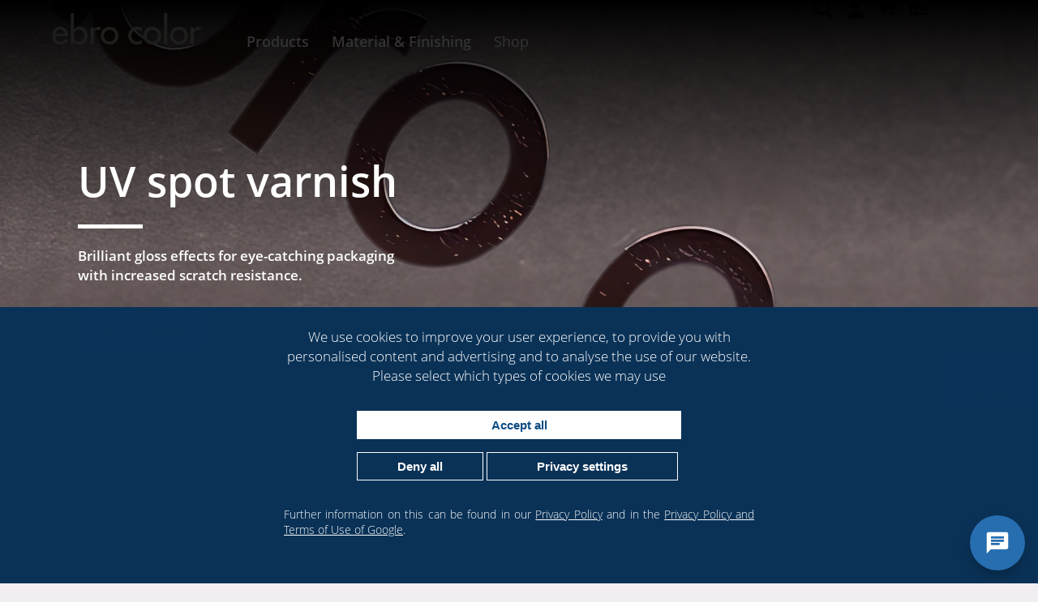

--- FILE ---
content_type: text/html; charset=UTF-8
request_url: https://ebrocolor.com/en/finishing/uv-spotlack
body_size: 27813
content:
<!DOCTYPE html>
<html lang="en-GB">
<head>

      <meta charset="UTF-8">
    <title>Finishing with spot varnish from EbroColor | Ebro Color</title>
    <base href="https://ebrocolor.com/">

          <meta name="robots" content="index,follow">
      <meta name="description" content="Achieve impressive effects on your packaging with Ebro Colors spot varnish finishing. The precise application of spot varnish emphasises important elements and gives your products a special look and feel.">
      <meta name="generator" content="Contao Open Source CMS">
    
          <link rel="canonical" href="https://ebrocolor.com/en/finishing/uv-spotlack">
    
    <meta name="viewport" content="width=device-width,initial-scale=1.0,user-scalable=no">
        <link rel="stylesheet" href="assets/css/layout.min.css,responsive.min.css,colorbox.min.css,cookiebar_sim...-95f1f2fe.css">        <script src="assets/js/jquery.min.js,contao-utils-bundle.js,cookiebar.min.js,megamenu.j...-9f55b7c9.js"></script><link rel="alternate" hreflang="en-GB" href="https://ebrocolor.com/en/finishing/uv-spotlack">
<link rel="alternate" hreflang="fr-FR" href="https://ebrocolor.com/fr/finition/laquage-spot">
<link rel="alternate" hreflang="de-DE" href="https://ebrocolor.com/de/veredelung/spotlack">
<link rel="alternate" hreflang="x-default" href="https://ebrocolor.com/de/veredelung/spotlack">
<!-- FAVICON VIA http://digitalagencyrankings.com/iconogen -->
<link rel="shortcut icon" href="/files/grafiken/icons/favicon/favicon.ico" type="image/x-icon" />
<link rel="apple-touch-icon" sizes="57x57" href="/files/grafiken/icons/favicon/apple-touch-icon-57x57.png">
<link rel="apple-touch-icon" sizes="60x60" href="/files/grafiken/icons/favicon/apple-touch-icon-60x60.png">
<link rel="apple-touch-icon" sizes="72x72" href="/files/grafiken/icons/favicon/apple-touch-icon-72x72.png">
<link rel="apple-touch-icon" sizes="76x76" href="/files/grafiken/icons/favicon/apple-touch-icon-76x76.png">
<link rel="apple-touch-icon" sizes="114x114" href="/files/grafiken/icons/favicon/apple-touch-icon-114x114.png">
<link rel="apple-touch-icon" sizes="120x120" href="/files/grafiken/icons/favicon/apple-touch-icon-120x120.png">
<link rel="apple-touch-icon" sizes="144x144" href="/files/grafiken/icons/favicon/apple-touch-icon-144x144.png">
<link rel="apple-touch-icon" sizes="152x152" href="/files/grafiken/icons/favicon/apple-touch-icon-152x152.png">
<link rel="apple-touch-icon" sizes="180x180" href="/files/grafiken/icons/favicon/apple-touch-icon-180x180.png">
<link rel="icon" type="image/png" href="/files/grafiken/icons/favicon/favicon-16x16.png" sizes="16x16">
<link rel="icon" type="image/png" href="/files/grafiken/icons/favicon/favicon-32x32.png" sizes="32x32">
<link rel="icon" type="image/png" href="/files/grafiken/icons/favicon/favicon-96x96.png" sizes="96x96">
<link rel="icon" type="image/png" href="/files/grafiken/icons/favicon/android-chrome-192x192.png" sizes="192x192">
<meta name="msapplication-square70x70logo" content="/files/grafiken/icons/favicon/smalltile.png" />
<meta name="msapplication-square150x150logo" content="/files/grafiken/icons/favicon/mediumtile.png" />
<meta name="msapplication-wide310x150logo" content="/files/grafiken/icons/favicon/widetile.png" />
<meta name="msapplication-square310x310logo" content="/files/grafiken/icons/favicon/largetile.png" />

  <!-- Google tag (gtag.js) -->
  <script async src="https://www.googletagmanager.com/gtag/js?id=G-NP3D6KT5PH"></script>
  <script>
    window.dataLayer = window.dataLayer || [];
    function gtag(){dataLayer.push(arguments);}
    gtag('js', new Date());

    gtag('config', 'G-NP3D6KT5PH');
    
        gtag('consent', 'default', {
	  'ad_storage': 'denied',
	  'ad_user_data': 'denied',
	  'ad_personalization': 'denied',
	  'analytics_storage': 'denied',
	});
  </script>
  
</head>
<body id="top" class="is--ctl-product is--c-veredlung_klarlack">

      
    <div id="wrapper">

                        <header id="header">
            <div class="inside">
              
<div class="header-main wrapper--inner">
	<!-- Logo -->
	
	<a href="en/">
<div class="ce_image is--logo block">

        
  
  
<figure class="image_container">
  
  

<img src="files/grafiken/logos/ebro--logo-small.svg" alt="Ebro Color: Verpackungen &amp; Schachteln nach Maß + bedruckt" loading="lazy" title="Ebro Color: Verpackungen &amp; Schachteln nach Maß + bedruckt">


  
  </figure>



</div>
</a>
	
	
	<div class="wrapper--inner container--flex">
		<div class="is-desktop container--nav-main">
		
			<div class="nav--top">
				<!--<a href="tel:00497431948290" class="link--phone">07431-94829-0</a> -->
				<!--<span class="changelanguage"><a class="active" href="link_url%3A%3A2">DE</a> / <a href="link_url%3A%3A2">EN</a> / <a href="link_url%3A%3A2">FR</a></span>-->

			</div>
		
			<!-- NAV--MAIN -->
			
<!-- indexer::stop -->
<nav class="mod_navigation nav--main block">

  
  <a href="en/finishing/uv-spotlack#skipNavigation2" class="invisible">Skip navigation</a>

  
<ul class="level_1">
            
                    <li class="is--ctl-main is--ctl-product is--ctl-product-landing has-submenu first mm_container mm_3574">
                <a href="en/products" title="Product overview" class="is--ctl-main is--ctl-product is--ctl-product-landing has-submenu first">Products</a>

                                                        
<div class="mm_dropdown mm_3574">
	<div class="inner">
        <div class="level_1-headline">
            <div class="head-item">Products</div>
            <div class="sub-item"></div>
                    </div>

		
    <a href="/en/products" class="title level-1-item has-no-submenu">All Products</a>



    
    


    <a href="/en/folding-boxes" class="title level-1-item has-submenu">Boxes</a>



    <ul class="level_2">
        
            
            <li class="">
                <a href="/en/folding-boxes" itemprop="url" title="All boxes" class="btn">
                    <span itemprop="name">All boxes</span>
                </a>

                                  <div class="bg--image" style="background-image: url(files/images/10_menu/kategorien/header_schachteln.webp);">

                  </div>
                            </li>
        
            
            <li class="is--ctl-main is--ctl-product is--ctl-product-landing has-submenu">
                <a href="/en/folding-boxes" itemprop="url" title="Folding cardboard boxes made to measure &amp; individually printed" class="btn">
                    <span itemprop="name">Folding boxes</span>
                </a>

                                  <div class="bg--image" style="background-image: url(files/images/10_menu/faltschachteln/faltschachteln/faltschachteln_header.webp);">

                  </div>
                            </li>
        
            
            <li class="is--c-green">
                <a href="/en/folding-boxes/telescope-boxes" itemprop="url" title="Buy Telescope Boxes Printed &amp; Made to Measure" class="btn">
                    <span itemprop="name">Telescope boxes</span>
                </a>

                                  <div class="bg--image" style="background-image: url(files/images/10_menu/faltschachteln/stulpschachteln/header_stulpschachteln.webp);">

                  </div>
                            </li>
        
            
            <li class="is--c-green header-image--v2">
                <a href="/en/folding-boxes/telescope-boxes-with-half-lid-height" itemprop="url" title="Telescope boxes with half lid height" class="btn">
                    <span itemprop="name">Telescope boxes with half lid height</span>
                </a>

                                  <div class="bg--image" style="background-image: url(files/images/10_menu/faltschachteln/stulpschachtel-halbe-deckelhohe/header_stulpschachteln-halbe-deckelhohe.webp);">

                  </div>
                            </li>
        
            
            <li class="is--c-yellow">
                <a href="/en/folding-boxes/pillow-boxes" itemprop="url" title="Buy Pillow Boxes printed or in white" class="btn">
                    <span itemprop="name">Pillow boxes</span>
                </a>

                                  <div class="bg--image" style="background-image: url(files/images/10_menu/faltschachteln/kissenschachteln/header_kissenschachteln.webp);">

                  </div>
                            </li>
        
            
            <li class="header-image--v2 is--c-red">
                <a href="/en/folding-boxes/hinged-boxes" itemprop="url" title="Custom printed cardboard hinged boxes" class="btn">
                    <span itemprop="name">Hinged boxes</span>
                </a>

                                  <div class="bg--image" style="background-image: url(files/images/10_menu/kartonagen/klappschachteln/klappschachtel_header.webp);">

                  </div>
                            </li>
        
            
            <li class="is--c-red header-image--v2">
                <a href="/en/folding-boxes/folding-cartons" itemprop="url" title="Folding Cartons" class="btn">
                    <span itemprop="name">Folding Cartons</span>
                </a>

                                  <div class="bg--image" style="background-image: url(files/images/10_menu/faltschachteln/faltboxen/header_faltboxen_neu.webp);">

                  </div>
                            </li>
        
            
            <li class="is--c-green">
                <a href="/en/folding-boxes/hanging-boxes" itemprop="url" title="Hanging boxes with printing" class="btn">
                    <span itemprop="name">Hanging boxes</span>
                </a>

                                  <div class="bg--image" style="background-image: url(files/images/10_menu/faltschachteln/aufhangeschachteln/header_aufhangeschachteln.webp);">

                  </div>
                            </li>
        
            
            <li class="is--c-blue-2">
                <a href="/en/folding-boxes/carry-handle-boxes" itemprop="url" title="Printed carry handle boxes" class="btn">
                    <span itemprop="name">Carry handle boxes</span>
                </a>

                                  <div class="bg--image" style="background-image: url(files/images/10_menu/faltschachteln/tragegriffschachteln/header_tragegriffschachteln.webp);">

                  </div>
                            </li>
        
            
            <li class="is--c-blue-3">
                <a href="/en/folding-boxes/carton-slipcase" itemprop="url" title="Printed carton slipcase as desired" class="btn">
                    <span itemprop="name">Carton slipcase</span>
                </a>

                                  <div class="bg--image" style="background-image: url(files/images/10_menu/faltschachteln/kartonschuber/header_kartonschuber.webp);">

                  </div>
                            </li>
        
            
            <li class="is--c-pink">
                <a href="/en/folding-boxes/sliding-boxes" itemprop="url" title="Customised &amp; printed sliding boxes" class="btn">
                    <span itemprop="name">Sliding boxes</span>
                </a>

                                  <div class="bg--image" style="background-image: url(files/images/10_menu/faltschachteln/schiebeschachteln/header_schiebeschachteln.webp);">

                  </div>
                            </li>
        
            
            <li class="is--c-green-2">
                <a href="/en/folding-boxes/bag-boxes" itemprop="url" title="Printed bag boxes as desired" class="btn">
                    <span itemprop="name">Bag boxes</span>
                </a>

                                  <div class="bg--image" style="background-image: url(files/images/10_menu/faltschachteln/beutelschachteln/header_beutelschachteln.webp);">

                  </div>
                            </li>
        
            
            <li class="is--c-violet">
                <a href="/en/folding-boxes/hexagonal-boxes" itemprop="url" title="Printed hexagonal boxes" class="btn">
                    <span itemprop="name">Hexagonal boxes</span>
                </a>

                                  <div class="bg--image" style="background-image: url(files/images/10_menu/faltschachteln/sechseckschachteln/header_sechseckschachteln.webp);">

                  </div>
                            </li>
        
            
            <li class="is--c-green">
                <a href="/en/folding-boxes/hinged-lid-boxes" itemprop="url" title="Innovative hinged lid boxes from Ebro Color | Aesthetic &amp; practical packaging solutions" class="btn">
                    <span itemprop="name">Hinged lid boxes</span>
                </a>

                                  <div class="bg--image" style="background-image: url(files/images/10_menu/faltschachteln/klappdeckelschachteln/header_klappdeckelschachteln.webp);">

                  </div>
                            </li>
        
            
            <li class="is--c-violet">
                <a href="/en/premium-hinged-lid-boxes" itemprop="url" title="High-quality premium hinged lid boxes from Ebro Color - packaging luxury for your product" class="btn">
                    <span itemprop="name">Premium hinged lid boxes</span>
                </a>

                                  <div class="bg--image" style="background-image: url(files/images/10_menu/faltschachteln/premium_klappdeckelschachteln/header_premium_klappdeckelschachteln.webp);">

                  </div>
                            </li>
        
            
            <li class="is--c-green">
                <a href="/en/folding-boxes/flat-bags" itemprop="url" title="Flat bags - Flat bags made of cardboard" class="btn">
                    <span itemprop="name">Flat bags</span>
                </a>

                                  <div class="bg--image" style="background-image: url(files/images/10_menu/faltschachteln/flachbeutel/header_flachbeutel.webp);">

                  </div>
                            </li>
        
            
            <li class="is--c-mint">
                <a href="/en/folding-boxes/gable-boxes-with-handle" itemprop="url" title="Bag boxes with handle" class="btn">
                    <span itemprop="name">Bag boxes with handle</span>
                </a>

                                  <div class="bg--image" style="background-image: url(files/images/10_menu/faltschachteln/beutelschachteln-mit-tragegriff/header_beutelschachteln-mit-tragegriff.webp);">

                  </div>
                            </li>
        
            
            <li class="is--c-gray">
                <a href="/en/folding-boxes/six-corner-trays" itemprop="url" title="Six corner trays" class="btn">
                    <span itemprop="name">Six corner trays</span>
                </a>

                                  <div class="bg--image" style="background-image: url(files/images/10_menu/faltschachteln/sechspunkt-schachteln/header_sechspunkt-schachteln.webp);">

                  </div>
                            </li>
        
            
            <li class="is--c-orange-2">
                <a href="/en/folding-boxes/plug-cases" itemprop="url" title="Custom printed cardboard plug cases" class="btn">
                    <span itemprop="name">Plug cases</span>
                </a>

                                  <div class="bg--image" style="background-image: url(files/images/10_menu/faltschachteln/steckmaeppchen/header_steckmaeppchen.webp);">

                  </div>
                            </li>
        
            
            <li class="is--c-blue-3">
                <a href="/en/folding-boxes/take-away-box" itemprop="url" title="Printed carry packs with carry handle" class="btn">
                    <span itemprop="name">Take away Box</span>
                </a>

                                  <div class="bg--image" style="background-image: url(files/images/10_menu/faltschachteln/take-away-box/header_take_away_box.webp);">

                  </div>
                            </li>
        
            
            <li class="is--c-green-2">
                <a href="/en/folding-boxes/chest-boxes" itemprop="url" title="Custom printed chest boxes" class="btn">
                    <span itemprop="name">Chest boxes</span>
                </a>

                                  <div class="bg--image" style="background-image: url(files/images/10_menu/faltschachteln/truhenschachteln/header_truhenschachteln.webp);">

                  </div>
                            </li>
        
            
            <li class="is--c-green-3">
                <a href="/en/folding-boxes/pop-up-boxes" itemprop="url" title="Pop-up Box - Japanese cardboard box with lid" class="btn">
                    <span itemprop="name">Pop-up boxes</span>
                </a>

                                  <div class="bg--image" style="background-image: url(files/images/10_menu/faltschachteln/popup-boxen/header_popup-boxen.webp);">

                  </div>
                            </li>
        
            
            <li class="is--c-yellow">
                <a href="/en/paper-handbags" itemprop="url" title="Customised &amp; printed paper handbags" class="btn">
                    <span itemprop="name">Paper handbags</span>
                </a>

                                  <div class="bg--image" style="background-image: url(files/images/10_menu/faltschachteln/papier-handtaschen/header_papier-handtaschen.webp);">

                  </div>
                            </li>
        
            
            <li class="is--c-blue-1">
                <a href="/en/slip-lid-cartons" itemprop="url" title="Customised printing on slip lid cartons" class="btn">
                    <span itemprop="name">Slip lid cartons</span>
                </a>

                                  <div class="bg--image" style="background-image: url(files/images/10_menu/faltschachteln/stulpdeckel-kartons/header_stulpdeckel-kartons.webp);">

                  </div>
                            </li>
        
            
            <li class="is--c-violet">
                <a href="/en/folding-boxes/magnetic-boxes" itemprop="url" title="Printed Magnet Boxes" class="btn">
                    <span itemprop="name">Magnetic boxes</span>
                </a>

                                  <div class="bg--image" style="background-image: url(files/images/10_menu/faltschachteln/magnetboxen/header_magnetboxen.webp);">

                  </div>
                            </li>
        
            
            <li class="is--c-red">
                <a href="/en/folding-boxes/boxes-of-chocolates" itemprop="url" title="Printed boxes of chocolates" class="btn">
                    <span itemprop="name">Boxes of chocolates</span>
                </a>

                                  <div class="bg--image" style="background-image: url(files/images/10_menu/faltschachteln/pralinenschachteln/header_pralinenschachteln.webp);">

                  </div>
                            </li>
        
            
            <li class="is--c-yellow">
                <a href="/en/folding-boxes/donut-box" itemprop="url" title="Custom Donut Boxes | Personalized Donut Packaging" class="btn">
                    <span itemprop="name">Donut Box</span>
                </a>

                                  <div class="bg--image" style="background-image: url(files/images/10_menu/faltschachteln/donut-boxen/header_donut-boxen.webp);">

                  </div>
                            </li>
        
            
            <li class="header-image--v2">
                <a href="/en/folding-boxes/cardboard-suitcases" itemprop="url" title="Discover the customisable cardboard suitcases" class="btn">
                    <span itemprop="name">Cardboard suitcases</span>
                </a>

                                  <div class="bg--image" style="background-image: url(files/images/10_menu/faltschachteln/pappkoffer/pappkoffer_header.webp);">

                  </div>
                            </li>
        
            
            <li class="is--c-red header-image--v2">
                <a href="/en/folding-boxes/heart-boxes" itemprop="url" title="Discover the customisable heart boxes" class="btn">
                    <span itemprop="name">Heart boxes</span>
                </a>

                                  <div class="bg--image" style="background-image: url(files/images/10_menu/faltschachteln/herzschachteln/herzschachteln_header.webp);">

                  </div>
                            </li>
        
            
            <li class="header-image--v2">
                <a href="/en/folding-boxes/six-pack-boxes" itemprop="url" title="Printed six-pack cartons" class="btn">
                    <span itemprop="name">Six-pack boxes</span>
                </a>

                                  <div class="bg--image" style="background-image: url(files/images/10_menu/kartonagen/sixpack-kartons/sixpack-kartons_header.webp);">

                  </div>
                            </li>
        
            
            <li class="is--c-red header-image--v2">
                <a href="/en/folding-boxes/cardboard-beer-crate" itemprop="url" title="Printed cardboard beer crates" class="btn">
                    <span itemprop="name">Cardboard beer crate</span>
                </a>

                                  <div class="bg--image" style="background-image: url(files/images/10_menu/faltschachteln/karton-bierk%C3%A4sten/bierkasten_header.webp);">

                  </div>
                            </li>
        
            
            <li class="is--c-red header-image--v2">
                <a href="/en/folding-boxes/lunchbox" itemprop="url" title="Lunchbox made to measure &amp; individually printed" class="btn">
                    <span itemprop="name">Lunchbox</span>
                </a>

                                  <div class="bg--image" style="background-image: url(files/images/10_menu/faltschachteln/karton-bierk%C3%A4sten/bierkasten_header.webp);">

                  </div>
                            </li>
        
            
            <li class="is--c-blue header-image--v2">
                <a href="/en/folding-boxes/advent-calendar" itemprop="url" title="Advent calendar made to measure &amp; printed" class="btn">
                    <span itemprop="name">Advent calendar</span>
                </a>

                                  <div class="bg--image" style="background-image: url(files/images/10_menu/faltschachteln/adventskalender/adventskalender_header.webp);">

                  </div>
                            </li>
        
            
            <li class="is-c--blue header-image--v2">
                <a href="/en/folding-boxes/pen-boxes" itemprop="url" title="Pen boxes" class="btn">
                    <span itemprop="name">Pen boxes</span>
                </a>

                                  <div class="bg--image" style="background-image: url(files/images/10_menu/faltschachteln/kugelschreiberschachteln/kugelschreiberschachteln_header.webp);">

                  </div>
                            </li>
        
            
            <li class="is--c-green header-image--v2">
                <a href="/en/folding-boxes/shoe-boxes" itemprop="url" title="Shoe boxes" class="btn">
                    <span itemprop="name">Shoe boxes</span>
                </a>

                                  <div class="bg--image" style="background-image: url(files/images/10_menu/faltschachteln/schuhkartons/schuhkartons_header.webp);">

                  </div>
                            </li>
        
            
            <li class="is--c-red header-image--v2">
                <a href="/en/folding-boxes/photoboxes" itemprop="url" title="Photo box" class="btn">
                    <span itemprop="name">Photo boxes</span>
                </a>

                                  <div class="bg--image" style="background-image: url(files/images/10_menu/faltschachteln/fotoboxen/fotoboxen_header.webp);">

                  </div>
                            </li>
        
            
            <li class="is--c-green header-image--v2">
                <a href="/en/folding-boxes/cardboard-carrier-bags" itemprop="url" title="Printed cardboard carrier bags" class="btn">
                    <span itemprop="name">Cardboard carrier bags</span>
                </a>

                                  <div class="bg--image" style="background-image: url(files/images/10_menu/faltschachteln/karton-tragetaschen/header_karton_tragetaschen.webp);">

                  </div>
                            </li>
        
            
            <li class="is--c-violet header-image--v2">
                <a href="/en/folding-boxes/collection-boxes" itemprop="url" title="Printed collection boxes" class="btn">
                    <span itemprop="name">Collection boxes</span>
                </a>

                                  <div class="bg--image" style="background-image: url(files/images/10_menu/faltschachteln/sammelboxen/header_sammelboxen.webp);">

                  </div>
                            </li>
        
            
            <li class="is--c-gray header-image--v2">
                <a href="/en/folding-boxes/premium-pizza-boxes" itemprop="url" title="Printed premium pizza boxes" class="btn">
                    <span itemprop="name">Premium pizza boxes</span>
                </a>

                                  <div class="bg--image" style="background-image: url(files/images/10_menu/faltschachteln/premium-pizzakartons/header_premium-pizzakartons.webp);">

                  </div>
                            </li>
        
            
            <li class="is--c-orange header-image--v2">
                <a href="/en/folding-boxes/burger-box" itemprop="url" title="Printed burger box" class="btn">
                    <span itemprop="name">Burger box</span>
                </a>

                                  <div class="bg--image" style="background-image: url(files/images/10_menu/faltschachteln/burgerverpackungen/header_burgerverpackungen.webp);">

                  </div>
                            </li>
        
            
            <li class="is--c-pink header-image--v2">
                <a href="/en/folding-boxes/carrier-boxes" itemprop="url" title="Printed carrier boxes" class="btn">
                    <span itemprop="name">Carrier boxes</span>
                </a>

                                  <div class="bg--image" style="background-image: url(files/images/10_menu/faltschachteln/tragekartons/header_tragekartons.webp);">

                  </div>
                            </li>
        
            
            <li class="header-image--v2 is--c-blue">
                <a href="/en/folding-boxes/wine-boxes" itemprop="url" title="Printed wine boxes" class="btn">
                    <span itemprop="name">Wine boxes</span>
                </a>

                                  <div class="bg--image" style="background-image: url(files/images/10_menu/faltschachteln/weinkartons/header_weinkartons.webp);">

                  </div>
                            </li>
        
            
            <li class="header-image--v2 is--c-blue">
                <a href="/en/folding-boxes/wine-cartons-standing" itemprop="url" title="Standing wine boxes" class="btn">
                    <span itemprop="name">Wine cartons standing</span>
                </a>

                                  <div class="bg--image" style="background-image: url(files/images/Detailseiten/Produkte/01_faltschachteln/weinkartons-stehend/Weinkartons_stehend_1000x1000.webp);">

                  </div>
                            </li>
        
            
            <li class="header-image--v2 is--c-blue">
                <a href="/en/folding-boxes/wine-boxes-lying-flat" itemprop="url" title="Wine boxes lying flat" class="btn">
                    <span itemprop="name">Wine boxes lying flat</span>
                </a>

                                  <div class="bg--image" style="background-image: url(files/images/Detailseiten/Produkte/01_faltschachteln/weinkartons-liegend/Weinkartons_liegend_1000_1000.webp);">

                  </div>
                            </li>
        
            
            <li class="is--c-gray header-image--v2">
                <a href="/en/custom-shape" itemprop="url" title="Custom Shapes from Cardboard by the Manufacturer" class="btn">
                    <span itemprop="name">Custom Shape</span>
                </a>

                                  <div class="bg--image" style="background-image: url(files/images/Detailseiten/Produkte/01_faltschachteln/wunschform/wunschform_header_2.webp);">

                  </div>
                            </li>
            </ul>

            <div class="bg--image-default" style="background-image: url(files/images/10_menu/kategorien/header_schachteln.webp);"></div>
    


    <a href="/en/shipping-boxes" class="title level-1-item has-submenu">Shipping boxes</a>



    <ul class="level_2">
        
            
            <li class="">
                <a href="/en/shipping-boxes" itemprop="url" title="All shipping boxes" class="btn">
                    <span itemprop="name">All shipping boxes</span>
                </a>

                                  <div class="bg--image" style="background-image: url(files/images/10_menu/versandkartons/wellpappe-versandkartons/header_wellpappe-versandkarton.webp);">

                  </div>
                            </li>
        
            
            <li class="is--c-kraftkarton header-image--v2">
                <a href="/en/corrugated-boxes-_40fefco-0201_41" itemprop="url" title="FEFCO 0201 - the standard - order individually printed directly from the manufacturer." class="btn">
                    <span itemprop="name">Corrugated boxes &#40;FEFCO 0201&#41;</span>
                </a>

                                  <div class="bg--image" style="background-image: url(files/images/10_menu/versandkartons/wellpappe-boxen-fefco-0201/header_wellpappe-box-fefco-0201.webp);">

                  </div>
                            </li>
        
            
            <li class="is--c-green header-image--v2">
                <a href="/en/shipping-boxes/corrugated-cardboard-folding-boxes" itemprop="url" title="Corrugated cardboard folding boxes" class="btn">
                    <span itemprop="name">Corrugated cardboard folding boxes</span>
                </a>

                                  <div class="bg--image" style="background-image: url(files/images/10_menu/versandkartons/wellpappe-klappschachteln/header_wellpappe-klappschachteln.webp);">

                  </div>
                            </li>
        
            
            <li class="is--c-green header-image--v2">
                <a href="/en/shipping-boxes/jumble-boxes-fefco-0427" itemprop="url" title="Jumble boxes &#40;FEFCO 0427&#41;" class="btn">
                    <span itemprop="name">Jumble boxes &#40;FEFCO 0427&#41;</span>
                </a>

                                  <div class="bg--image" style="background-image: url(files/images/10_menu/versandkartons/krempelkarton/header_krempelkarton.webp);">

                  </div>
                            </li>
        
            
            <li class="is--c-green header-image--v2">
                <a href="/en/shipping-boxes/postal-boxes" itemprop="url" title="Customised &amp; printed postal boxes" class="btn">
                    <span itemprop="name">Postal boxes</span>
                </a>

                                  <div class="bg--image" style="background-image: url(files/images/10_menu/versandkartons/mailingkartons/header_mailingkarton.webp);">

                  </div>
                            </li>
        
            
            <li class="is--c-yellow">
                <a href="/en/shipping-boxes/shipping-bags" itemprop="url" title="Cardboard shipping bags - order individually printed directly from the manufacturer." class="btn">
                    <span itemprop="name">Shipping bags</span>
                </a>

                                  <div class="bg--image" style="background-image: url(files/images/10_menu/versandkartons/versandtaschen/header_versandtaschen.webp);">

                  </div>
                            </li>
        
            
            <li class="is--c-green">
                <a href="/en/shipping-boxes/flexible-shipping-bags" itemprop="url" title="Flexible shipping bags - order individually printed directly from the manufacturer." class="btn">
                    <span itemprop="name">Flexible shipping bags</span>
                </a>

                                  <div class="bg--image" style="background-image: url(files/images/10_menu/versandkartons/versandtaschen/header_flexible-versandtaschen.webp);">

                  </div>
                            </li>
        
            
            <li class="is--c-red header-image--v2">
                <a href="/en/shipping-boxes/calendar-packaging" itemprop="url" title="Calendar packaging" class="btn">
                    <span itemprop="name">Calendar packaging</span>
                </a>

                                  <div class="bg--image" style="background-image: url(files/images/10_menu/versandkartons/kalenderverpackungen/header_kalenderverpackungen.webp);">

                  </div>
                            </li>
        
            
            <li class="is--c-yellow header-image--v2">
                <a href="/en/shipping-boxes/fefco-0226-shipping-boxes" itemprop="url" title="FEFCO 0226 Shipping Boxes" class="btn">
                    <span itemprop="name">FEFCO 0226 Shipping Boxes</span>
                </a>

                                  <div class="bg--image" style="background-image: url(files/images/Detailseiten/Produkte/01_versandkartons/versandkartons%20fefco%200226/Fefco_0226_header.webp);">

                  </div>
                            </li>
        
            
            <li class="">
                <a href="/en/shipping-boxes" itemprop="url" title="All shipping boxes" class="btn">
                    <span itemprop="name">All shipping boxes</span>
                </a>

                                  <div class="bg--image" style="background-image: url(files/images/10_menu/versandkartons/header_versandkartons_main.webp);">

                  </div>
                            </li>
        
            
            <li class="is--c-green header-image--v2">
                <a href="/en/flat-paper-bag" itemprop="url" title="Flat Paper Bags &amp; Custom Paper Pouches for Product Packaging" class="btn">
                    <span itemprop="name">Flat Paper Bag</span>
                </a>

                                  <div class="bg--image" style="background-image: url(files/images/Detailseiten/Produkte/01_Displays-Kartonagen/papierbeutel/20250709_Papierbeutel_Bedruckt_header_2.webp);">

                  </div>
                            </li>
            </ul>

            <div class="bg--image-default" style="background-image: url(files/images/10_menu/versandkartons/header_versandkartons_main.webp);"></div>
    


    <a href="/de/kartonagen" class="title level-1-item has-submenu">Displays & Cardboard products</a>



    <ul class="level_2">
        
            
            <li class="">
                <a href="/en/cardboard-boxes" itemprop="url" title="All cardboard products" class="btn">
                    <span itemprop="name">All cardboard products</span>
                </a>

                                  <div class="bg--image" style="background-image: url(files/images/10_menu/kategorien/header_kartonagen.webp);">

                  </div>
                            </li>
        
            
            <li class="is--c-yellow">
                <a href="/en/cardboard-boxes/sales-displays" itemprop="url" title="Sales displays - The perfect show stage" class="btn">
                    <span itemprop="name">Sales Displays</span>
                </a>

                                  <div class="bg--image" style="background-image: url(files/images/10_menu/kartonagen/werbedisplays/header_werbedisplays.webp);">

                  </div>
                            </li>
        
            
            <li class="is--c-green-2">
                <a href="/en/cardboard-boxes/counter-displays" itemprop="url" title="Cardboard Counter Displays and POS Boxes" class="btn">
                    <span itemprop="name">Counter displays</span>
                </a>

                                  <div class="bg--image" style="background-image: url(files/images/10_menu/kartonagen/thekendisplay/header_thekendisplay.webp);">

                  </div>
                            </li>
        
            
            <li class="is--c-green header-image--v2">
                <a href="/en/cardboard-boxes/pedestal-displays" itemprop="url" title="Pedestal displays" class="btn">
                    <span itemprop="name">Pedestal displays</span>
                </a>

                                  <div class="bg--image" style="background-image: url(files/images/10_menu/kartonagen/sockel-displays/header_sockel-displays.webp);">

                  </div>
                            </li>
        
            
            <li class="is--c-red header-image--v2">
                <a href="/en/cardboard-boxes/display-pedestals" itemprop="url" title="Display pedestals" class="btn">
                    <span itemprop="name">Display pedestals</span>
                </a>

                                  <div class="bg--image" style="background-image: url(files/images/10_menu/kartonagen/prasentations-podeste/header_prasentations-podeste.webp);">

                  </div>
                            </li>
        
            
            <li class="is--c-red">
                <a href="/en/cardboard-boxes/brochure-stands" itemprop="url" title="Brochure stands, brochure holders &amp; brochure stands" class="btn">
                    <span itemprop="name">Brochure stands</span>
                </a>

                                  <div class="bg--image" style="background-image: url(files/images/10_menu/kartonagen/prospektstander/header_prospektstander.webp);">

                  </div>
                            </li>
        
            
            <li class="is--c-mint">
                <a href="/en/cardboard-boxes/flyer-stand" itemprop="url" title="Cardboard displays with flyer stands and advertising back panel" class="btn">
                    <span itemprop="name">Flyer stand</span>
                </a>

                                  <div class="bg--image" style="background-image: url(files/images/10_menu/kartonagen/flyerstander/header_flyerstander.webp);">

                  </div>
                            </li>
        
            
            <li class="is--c-orange">
                <a href="/en/cardboard-boxes/three-sided-display" itemprop="url" title="Three-sided display" class="btn">
                    <span itemprop="name">Three-sided display</span>
                </a>

                                  <div class="bg--image" style="background-image: url(files/images/10_menu/kartonagen/dreiseitiger-aufsteller/header_dreiseitiger-aufsteller.webp);">

                  </div>
                            </li>
        
            
            <li class="is--c-pink">
                <a href="/en/cardboard-boxes/tent-cards" itemprop="url" title="Tent cards - Din A4, Din A5 and Din A6" class="btn">
                    <span itemprop="name">Tent cards</span>
                </a>

                                  <div class="bg--image" style="background-image: url(files/images/10_menu/kartonagen/tischaufsteller/header_tischaufsteller.webp);">

                  </div>
                            </li>
        
            
            <li class="is--c-blue-3">
                <a href="/en/cardboard-boxes/lightweight-posters" itemprop="url" title="Lightweight posters made to measure &amp; individually printed" class="btn">
                    <span itemprop="name">Lightweight posters</span>
                </a>

                                  <div class="bg--image" style="background-image: url(files/images/10_menu/kartonagen/leichtplakat/header_leichtplakat.webp);">

                  </div>
                            </li>
        
            
            <li class="is--c-brown">
                <a href="/en/cardboard-boxes/die-cut-parts" itemprop="url" title="Die-cut parts" class="btn">
                    <span itemprop="name">Die-cut parts</span>
                </a>

                                  <div class="bg--image" style="background-image: url(files/images/10_menu/kartonagen/formstanzteil/header_formstanzteil.webp);">

                  </div>
                            </li>
        
            
            <li class="is--c-orange">
                <a href="/en/cardboard-boxes/saddle-label" itemprop="url" title="Custom Saddle Tags – Printed Cardboard Labels" class="btn">
                    <span itemprop="name">Saddle label</span>
                </a>

                                  <div class="bg--image" style="background-image: url(files/images/10_menu/kartonagen/satteletiketten/header_satteletiketten.webp);">

                  </div>
                            </li>
        
            
            <li class="is--c-blue header-image--v2">
                <a href="/en/cardboard-boxes/hangtags" itemprop="url" title="Hangtags Directly from the Manufacturer" class="btn">
                    <span itemprop="name">Hangtags</span>
                </a>

                                  <div class="bg--image" style="background-image: url(files/images/Detailseiten/Produkte/01_Displays-Kartonagen/02_etiketten/anh%C3%A4ngeetiketten/Anh%C3%A4ngeetiketten_header.webp);">

                  </div>
                            </li>
        
            
            <li class="is--c-green-2 header-image--v2">
                <a href="/en/packaging-cards" itemprop="url" title="Packaging Cards Made of Cardboard | Customized and Versatile" class="btn">
                    <span itemprop="name">Packaging Cards</span>
                </a>

                                  <div class="bg--image" style="background-image: url(files/images/Detailseiten/Produkte/01_Displays-Kartonagen/02_etiketten/verpackungskarten/Verpackungskarten_header_5.webp);">

                  </div>
                            </li>
        
            
            <li class="is--c-yellow">
                <a href="/en/cardboard-boxes/cardboard-cutouts" itemprop="url" title="Custom printed cardboard cutouts" class="btn">
                    <span itemprop="name">Cardboard cutouts</span>
                </a>

                                  <div class="bg--image" style="background-image: url(files/images/10_menu/kartonagen/kartonzuschnitte/header_kartonzuschnitte.webp);">

                  </div>
                            </li>
        
            
            <li class="is--c-pink">
                <a href="/en/cardboard-boxes/carton-pyramids" itemprop="url" title="Printed cardboard pyramids" class="btn">
                    <span itemprop="name">Carton pyramids</span>
                </a>

                                  <div class="bg--image" style="background-image: url(files/images/10_menu/kartonagen/kartonpyramide/header_kartonpyramide.webp);">

                  </div>
                            </li>
        
            
            <li class="is--c-blue">
                <a href="/en/cardboard-boxes/cup-sleeves" itemprop="url" title="Custom &amp; Printed Cup Sleeves" class="btn">
                    <span itemprop="name">Cup Sleeves</span>
                </a>

                                  <div class="bg--image" style="background-image: url(files/images/10_menu/kartonagen/becherbanderolen/header_becherbanderolen.webp);">

                  </div>
                            </li>
        
            
            <li class="is--c-pink">
                <a href="/en/cardboard-inlay" itemprop="url" title="Cardboard Inserts – Custom-Made &amp; Precise" class="btn">
                    <span itemprop="name">Cardboard inlay</span>
                </a>

                                  <div class="bg--image" style="background-image: url(files/images/10_menu/kartonagen/kartoneinlagen/header_kartoneinlagen.webp);">

                  </div>
                            </li>
        
            
            <li class="">
                <a href="/en/covered-boxes" itemprop="url" title="Covered boxes: The perfection of the art of packaging" class="btn">
                    <span itemprop="name">Covered boxes</span>
                </a>

                                  <div class="bg--image" style="background-image: url(files/images/10_menu/kartonagen/uberzogene-schachteln/header_uberzogene-schachteln.webp);">

                  </div>
                            </li>
        
            
            <li class="is--c--blue">
                <a href="/en/paper-banderoles" itemprop="url" title="Customised paper banderoles" class="btn">
                    <span itemprop="name">Paper banderoles</span>
                </a>

                                  <div class="bg--image" style="background-image: url(files/images/10_menu/kartonagen/papier-banderolen/header_papierbanderole.webp);">

                  </div>
                            </li>
        
            
            <li class="is--c-yellow">
                <a href="/en/cardboard-boxes/cardboard-crowns" itemprop="url" title="Cardboard crowns for every occasion: customised &amp; environmentally friendly" class="btn">
                    <span itemprop="name">Cardboard crowns</span>
                </a>

                                  <div class="bg--image" style="background-image: url(files/images/10_menu/kartonagen/karton-kronen/header_karton-kronen.webp);">

                  </div>
                            </li>
        
            
            <li class="is--c-blue">
                <a href="/en/cardboard-boxes/popcorn-bags" itemprop="url" title="Custom Printed Popcorn Bags" class="btn">
                    <span itemprop="name">Popcorn bags</span>
                </a>

                                  <div class="bg--image" style="background-image: url(files/images/10_menu/kartonagen/popcorntuten/header_popcorntuten.webp);">

                  </div>
                            </li>
        
            
            <li class="is--c-green header-image--v2">
                <a href="/en/cardboard-boxes/folders" itemprop="url" title="Customised folders and A4 folders from Ebro Color" class="btn">
                    <span itemprop="name">Folders</span>
                </a>

                                  <div class="bg--image" style="background-image: url(files/images/10_menu/kartonagen/mappen/mappen_header.webp);">

                  </div>
                            </li>
        
            
            <li class="is--c-green header-image--v2">
                <a href="/en/cardboard-boxes/donation-box" itemprop="url" title="Printed cardboard ballot box" class="btn">
                    <span itemprop="name">Donation box</span>
                </a>

                                  <div class="bg--image" style="background-image: url(files/images/10_menu/kartonagen/spendenboxen/spendenbox_header.webp);">

                  </div>
                            </li>
        
            
            <li class="header-image--v2">
                <a href="/en/cardboard-boxes/french-fries-bag" itemprop="url" title="French fries bag" class="btn">
                    <span itemprop="name">French fries bag</span>
                </a>

                                  <div class="bg--image" style="background-image: url(files/images/10_menu/kartonagen/pommes_frites_tute/pommes_frites_tute_header.webp);">

                  </div>
                            </li>
        
            
            <li class="is--c-red header-image--v2">
                <a href="/en/cardboard-boxes/school-cones-and-surprise-bags" itemprop="url" title="School cones and surprise bags" class="btn">
                    <span itemprop="name">School cones and surprise bags</span>
                </a>

                                  <div class="bg--image" style="background-image: url(files/images/10_menu/kartonagen/schultuten/schultuten_header.webp);">

                  </div>
                            </li>
        
            
            <li class="is--c-green header-image--v2">
                <a href="/en/cardboard-boxes/cup-holder" itemprop="url" title="Cup holder: Stylish and stable solution for cups" class="btn">
                    <span itemprop="name">Cup holder</span>
                </a>

                                  <div class="bg--image" style="background-image: url(files/images/10_menu/kartonagen/becherhalter/becherhalter_header.webp);">

                  </div>
                            </li>
        
            
            <li class="is--c-green header-image--v2">
                <a href="/en/cardboard-boxes/fruit-boxes" itemprop="url" title="Printed fruit boxes" class="btn">
                    <span itemprop="name">Fruit boxes</span>
                </a>

                                  <div class="bg--image" style="background-image: url(files/images/10_menu/kartonagen/obstkartons/obstkartons_header.webp);">

                  </div>
                            </li>
        
            
            <li class="is--c-green header-image--v2">
                <a href="/en/cardboard-boxes/bag-in-box-beverage-carton" itemprop="url" title="Bag-in-Box Beverage Carton" class="btn">
                    <span itemprop="name">Bag-in-Box Beverage Carton</span>
                </a>

                                  <div class="bg--image" style="background-image: url(files/images/10_menu/kartonagen/bag-in-box-karton/bag-in-box-karton_header.webp);">

                  </div>
                            </li>
        
            
            <li class="is--c-pink header-image--v2">
                <a href="/en/cardboard-boxes/cake-boxes" itemprop="url" title="Cake boxes" class="btn">
                    <span itemprop="name">Cake boxes</span>
                </a>

                                  <div class="bg--image" style="background-image: url(files/images/10_menu/kartonagen/tortenkartons/tortenkartons_header.webp);">

                  </div>
                            </li>
        
            
            <li class="is--c-violet header-image--v2">
                <a href="/en/paper-bags" itemprop="url" title="Paper bags" class="btn">
                    <span itemprop="name">Paper bags</span>
                </a>

                                  <div class="bg--image" style="background-image: url(files/images/10_menu/kartonagen/papiertuten/papiertuten.webp);">

                  </div>
                            </li>
        
            
            <li class="is--c-violet header-image--v2">
                <a href="/en/cardboard-boxes/fan-clappers" itemprop="url" title="Fan Clappers" class="btn">
                    <span itemprop="name">Fan Clappers</span>
                </a>

                                  <div class="bg--image" style="background-image: url(files/images/10_menu/kartonagen/klatschpappen/header_klatschpappen.webp);">

                  </div>
                            </li>
        
            
            <li class="is--c-green header-image--v2">
                <a href="/en/cardboard-boxes/paper-hats" itemprop="url" title="Paper hats" class="btn">
                    <span itemprop="name">Paper hats</span>
                </a>

                                  <div class="bg--image" style="background-image: url(files/images/10_menu/kartonagen/papierhute/header_papierhute.webp);">

                  </div>
                            </li>
        
            
            <li class="is--c-yellow header-image--v2">
                <a href="/en/cardboard-boxes/cardboard-wobbler" itemprop="url" title="Cardboard wobbler" class="btn">
                    <span itemprop="name">Cardboard wobbler</span>
                </a>

                                  <div class="bg--image" style="background-image: url(files/images/10_menu/kartonagen/karton-wobbler/header_karton-wobbler.webp);">

                  </div>
                            </li>
        
            
            <li class="is--c-blue header-image--v2">
                <a href="/en/cardboard-boxes/pillow-displays" itemprop="url" title="Pillow displays" class="btn">
                    <span itemprop="name">Pillow displays</span>
                </a>

                                  <div class="bg--image" style="background-image: url(files/images/10_menu/kartonagen/kissenaufsteller/header_kissenaufsteller.webp);">

                  </div>
                            </li>
        
            
            <li class="is--c-yellow header-image--v2">
                <a href="/en/cardboard-trays" itemprop="url" title="Cardboard trays" class="btn">
                    <span itemprop="name">Cardboard trays</span>
                </a>

                                  <div class="bg--image" style="background-image: url(files/images/10_menu/kartonagen/kartonschalen/header_kartonschalen.webp);">

                  </div>
                            </li>
        
            
            <li class="is--c-green header-image--v2">
                <a href="/en/flat-paper-bag" itemprop="url" title="Flat Paper Bags &amp; Custom Paper Pouches for Product Packaging" class="btn">
                    <span itemprop="name">Flat Paper Bag</span>
                </a>

                                  <div class="bg--image" style="background-image: url(files/images/Detailseiten/Produkte/01_Displays-Kartonagen/papierbeutel/20250709_Papierbeutel_Bedruckt_header_2.webp);">

                  </div>
                            </li>
        
            
            <li class="is--c-blau header-image--v2">
                <a href="/en/cardboard-canvases" itemprop="url" title="Cardboard Canvases – High-Quality and Recyclable Photo Canvases Direct from the Manufacturer" class="btn">
                    <span itemprop="name">Cardboard Canvases</span>
                </a>

                                  <div class="bg--image" style="background-image: url(files/images/Detailseiten/Produkte/01_Displays-Kartonagen/kartonleinwand/Kartonleinw%C3%A4nde_1_1_header.webp);">

                  </div>
                            </li>
            </ul>

            <div class="bg--image-default" style="background-image: url(files/images/10_menu/kategorien/header_kartonagen.webp);"></div>
    


    <a href="/en/special-solutions" class="title level-1-item has-no-submenu">Special Solutions</a>



    
            <div class="bg--image" style="background-image: url(files/images/10_menu/kategorien/Header-Sonderloesungen-2.webp);"></div>
    


    <a href="/de/faltschachteln/aufhaenge-schachteln#verschlussmoeglichkeiten" class="title level-1-item has-submenu">Household & Electronics</a>



    <ul class="level_2">
        
            
            <li class="is--c-blue">
                <a href="/en/folding-boxes/folding-boxes" itemprop="url" title="Folding-boxess made to measure &amp; printed" class="btn">
                    <span itemprop="name">Folding boxes</span>
                </a>

                                  <div class="bg--image" style="background-image: url(files/images/10_menu/faltschachteln/faltschachteln/faltschachteln_header.webp);">

                  </div>
                            </li>
        
            
            <li class="is--c-green">
                <a href="/en/folding-boxes/telescope-boxes" itemprop="url" title="Buy Telescope Boxes Printed &amp; Made to Measure" class="btn">
                    <span itemprop="name">Telescope boxes</span>
                </a>

                                  <div class="bg--image" style="background-image: url(files/images/10_menu/faltschachteln/stulpschachteln/header_stulpschachteln.webp);">

                  </div>
                            </li>
        
            
            <li class="is--c-green header-image--v2">
                <a href="/en/folding-boxes/telescope-boxes-with-half-lid-height" itemprop="url" title="Telescope boxes with half lid height" class="btn">
                    <span itemprop="name">Telescope boxes with half lid height</span>
                </a>

                                  <div class="bg--image" style="background-image: url(files/images/10_menu/faltschachteln/stulpschachtel-halbe-deckelhohe/header_stulpschachteln-halbe-deckelhohe.webp);">

                  </div>
                            </li>
        
            
            <li class="header-image--v2 is--c-red">
                <a href="/en/folding-boxes/hinged-boxes" itemprop="url" title="Custom printed cardboard hinged boxes" class="btn">
                    <span itemprop="name">Hinged boxes</span>
                </a>

                                  <div class="bg--image" style="background-image: url(files/images/10_menu/kartonagen/klappschachteln/klappschachtel_header.webp);">

                  </div>
                            </li>
        
            
            <li class="is--c-red header-image--v2">
                <a href="/en/folding-boxes/folding-cartons" itemprop="url" title="Folding Cartons" class="btn">
                    <span itemprop="name">Folding Cartons</span>
                </a>

                                  <div class="bg--image" style="background-image: url(files/images/10_menu/faltschachteln/faltboxen/header_faltboxen_neu.webp);">

                  </div>
                            </li>
        
            
            <li class="is--c-green">
                <a href="/en/folding-boxes/hanging-boxes" itemprop="url" title="Hanging boxes with printing" class="btn">
                    <span itemprop="name">Hanging boxes</span>
                </a>

                                  <div class="bg--image" style="background-image: url(files/images/10_menu/faltschachteln/aufhangeschachteln/header_aufhangeschachteln.webp);">

                  </div>
                            </li>
        
            
            <li class="is--c-blue-3">
                <a href="/en/folding-boxes/carton-slipcase" itemprop="url" title="Printed carton slipcase as desired" class="btn">
                    <span itemprop="name">Carton slipcase</span>
                </a>

                                  <div class="bg--image" style="background-image: url(files/images/10_menu/faltschachteln/kartonschuber/header_kartonschuber.webp);">

                  </div>
                            </li>
        
            
            <li class="is--c-pink">
                <a href="/en/folding-boxes/sliding-boxes" itemprop="url" title="Customised &amp; printed sliding boxes" class="btn">
                    <span itemprop="name">Sliding boxes</span>
                </a>

                                  <div class="bg--image" style="background-image: url(files/images/10_menu/faltschachteln/schiebeschachteln/header_schiebeschachteln.webp);">

                  </div>
                            </li>
        
            
            <li class="is--c-violet">
                <a href="/en/folding-boxes/hexagonal-boxes" itemprop="url" title="Printed hexagonal boxes" class="btn">
                    <span itemprop="name">Hexagonal boxes</span>
                </a>

                                  <div class="bg--image" style="background-image: url(files/images/10_menu/faltschachteln/sechseckschachteln/header_sechseckschachteln.webp);">

                  </div>
                            </li>
        
            
            <li class="is--c-green">
                <a href="/en/folding-boxes/hinged-lid-boxes" itemprop="url" title="Innovative hinged lid boxes from Ebro Color | Aesthetic &amp; practical packaging solutions" class="btn">
                    <span itemprop="name">Hinged lid boxes</span>
                </a>

                                  <div class="bg--image" style="background-image: url(files/images/10_menu/faltschachteln/klappdeckelschachteln/header_klappdeckelschachteln.webp);">

                  </div>
                            </li>
        
            
            <li class="is--c-green">
                <a href="/en/folding-boxes/flat-bags" itemprop="url" title="Flat bags - Flat bags made of cardboard" class="btn">
                    <span itemprop="name">Flat bags</span>
                </a>

                                  <div class="bg--image" style="background-image: url(files/images/10_menu/faltschachteln/flachbeutel/header_flachbeutel.webp);">

                  </div>
                            </li>
        
            
            <li class="is--c-orange-2">
                <a href="/en/folding-boxes/plug-cases" itemprop="url" title="Custom printed cardboard plug cases" class="btn">
                    <span itemprop="name">Plug cases</span>
                </a>

                                  <div class="bg--image" style="background-image: url(files/images/10_menu/faltschachteln/steckmaeppchen/header_steckmaeppchen.webp);">

                  </div>
                            </li>
        
            
            <li class="is--c-blue-1">
                <a href="/en/slip-lid-cartons" itemprop="url" title="Customised printing on slip lid cartons" class="btn">
                    <span itemprop="name">Slip lid cartons</span>
                </a>

                                  <div class="bg--image" style="background-image: url(files/images/10_menu/faltschachteln/stulpdeckel-kartons/header_stulpdeckel-kartons.webp);">

                  </div>
                            </li>
        
            
            <li class="is--c-green header-image--v2">
                <a href="/en/shipping-boxes/postal-boxes" itemprop="url" title="Customised &amp; printed postal boxes" class="btn">
                    <span itemprop="name">Postal boxes</span>
                </a>

                                  <div class="bg--image" style="background-image: url(files/images/10_menu/versandkartons/mailingkartons/header_mailingkarton.webp);">

                  </div>
                            </li>
        
            
            <li class="is--c-yellow">
                <a href="/en/corrugated-shipping-boxes" itemprop="url" title="Corrugated shipping boxes - order individually printed directly from the manufacturer." class="btn">
                    <span itemprop="name">Corrugated shipping boxes</span>
                </a>

                                  <div class="bg--image" style="background-image: url(files/images/10_menu/versandkartons/wellpappe-versandkartons/header_wellpappe-versandkarton.webp);">

                  </div>
                            </li>
        
            
            <li class="is--c-kraftkarton header-image--v2">
                <a href="/en/corrugated-boxes-_40fefco-0201_41" itemprop="url" title="FEFCO 0201 - the standard - order individually printed directly from the manufacturer." class="btn">
                    <span itemprop="name">Corrugated boxes &#40;FEFCO 0201&#41;</span>
                </a>

                                  <div class="bg--image" style="background-image: url(files/images/10_menu/versandkartons/wellpappe-boxen-fefco-0201/header_wellpappe-box-fefco-0201.webp);">

                  </div>
                            </li>
        
            
            <li class="is--c-green header-image--v2">
                <a href="/en/shipping-boxes/jumble-boxes-fefco-0427" itemprop="url" title="Jumble boxes &#40;FEFCO 0427&#41;" class="btn">
                    <span itemprop="name">Jumble boxes &#40;FEFCO 0427&#41;</span>
                </a>

                                  <div class="bg--image" style="background-image: url(files/images/10_menu/versandkartons/krempelkarton/header_krempelkarton.webp);">

                  </div>
                            </li>
        
            
            <li class="is--c-green header-image--v2">
                <a href="/en/shipping-boxes/corrugated-cardboard-folding-boxes" itemprop="url" title="Corrugated cardboard folding boxes" class="btn">
                    <span itemprop="name">Corrugated cardboard folding boxes</span>
                </a>

                                  <div class="bg--image" style="background-image: url(files/images/10_menu/versandkartons/wellpappe-klappschachteln/header_wellpappe-klappschachtel.webp);">

                  </div>
                            </li>
        
            
            <li class="is--c-brown">
                <a href="/en/cardboard-boxes/die-cut-parts" itemprop="url" title="Die-cut parts" class="btn">
                    <span itemprop="name">Die-cut parts</span>
                </a>

                                  <div class="bg--image" style="background-image: url(files/images/10_menu/kartonagen/formstanzteil/header_formstanzteil.webp);">

                  </div>
                            </li>
        
            
            <li class="is--c-orange">
                <a href="/en/cardboard-boxes/saddle-label" itemprop="url" title="Custom Saddle Tags – Printed Cardboard Labels" class="btn">
                    <span itemprop="name">Saddle label</span>
                </a>

                                  <div class="bg--image" style="background-image: url(files/images/10_menu/kartonagen/satteletiketten/header_satteletiketten.webp);">

                  </div>
                            </li>
        
            
            <li class="is--c-yellow">
                <a href="/en/cardboard-boxes/cardboard-cutouts" itemprop="url" title="Custom printed cardboard cutouts" class="btn">
                    <span itemprop="name">Cardboard cutouts</span>
                </a>

                                  <div class="bg--image" style="background-image: url(files/images/10_menu/kartonagen/kartonzuschnitte/header_kartonzuschnitte.webp);">

                  </div>
                            </li>
        
            
            <li class="is--c-green-2">
                <a href="/en/cardboard-boxes/counter-displays" itemprop="url" title="Cardboard Counter Displays and POS Boxes" class="btn">
                    <span itemprop="name">Counter displays</span>
                </a>

                                  <div class="bg--image" style="background-image: url(files/images/10_menu/kartonagen/thekendisplay/header_thekendisplay.webp);">

                  </div>
                            </li>
        
            
            <li class="is--c-yellow">
                <a href="/en/cardboard-boxes/sales-displays" itemprop="url" title="Sales displays - The perfect show stage" class="btn">
                    <span itemprop="name">Sales Displays</span>
                </a>

                                  <div class="bg--image" style="background-image: url(files/images/10_menu/kartonagen/werbedisplays/header_werbedisplays.webp);">

                  </div>
                            </li>
        
            
            <li class="is--c-pink">
                <a href="/en/cardboard-inlay" itemprop="url" title="Cardboard Inserts – Custom-Made &amp; Precise" class="btn">
                    <span itemprop="name">Cardboard inlay</span>
                </a>

                                  <div class="bg--image" style="background-image: url(files/images/10_menu/kartonagen/kartoneinlagen/header_kartoneinlagen.webp);">

                  </div>
                            </li>
        
            
            <li class="">
                <a href="/en/covered-boxes" itemprop="url" title="Covered boxes: The perfection of the art of packaging" class="btn">
                    <span itemprop="name">Covered boxes</span>
                </a>

                                  <div class="bg--image" style="background-image: url(files/images/10_menu/kartonagen/uberzogene-schachteln/header_uberzogene-schachteln.webp);">

                  </div>
                            </li>
        
            
            <li class="is--c-blue header-image--v2">
                <a href="/en/cardboard-boxes/pillow-displays" itemprop="url" title="Pillow displays" class="btn">
                    <span itemprop="name">Pillow displays</span>
                </a>

                                  <div class="bg--image" style="background-image: url(files/images/10_menu/kartonagen/kissenaufsteller/header_kissenaufsteller.webp);">

                  </div>
                            </li>
            </ul>

            <div class="bg--image-default" style="background-image: url(files/images/10_menu/kategorien/header_haushalt_elektronik.webp);"></div>
    


    <a href="/de/faltschachteln/aufhaenge-schachteln#verschlussmoeglichkeiten" class="title level-1-item has-submenu">Health & Beauty</a>



    <ul class="level_2">
        
            
            <li class="is--c-blue">
                <a href="/en/folding-boxes/folding-boxes" itemprop="url" title="Folding-boxess made to measure &amp; printed" class="btn">
                    <span itemprop="name">Folding boxes</span>
                </a>

                                  <div class="bg--image" style="background-image: url(files/images/10_menu/faltschachteln/faltschachteln/faltschachteln_header.webp);">

                  </div>
                            </li>
        
            
            <li class="is--c-green">
                <a href="/en/folding-boxes/telescope-boxes" itemprop="url" title="Buy Telescope Boxes Printed &amp; Made to Measure" class="btn">
                    <span itemprop="name">Telescope boxes</span>
                </a>

                                  <div class="bg--image" style="background-image: url(files/images/10_menu/faltschachteln/stulpschachteln/header_stulpschachteln.webp);">

                  </div>
                            </li>
        
            
            <li class="is--c-green header-image--v2">
                <a href="/en/folding-boxes/telescope-boxes-with-half-lid-height" itemprop="url" title="Telescope boxes with half lid height" class="btn">
                    <span itemprop="name">Telescope boxes with half lid height</span>
                </a>

                                  <div class="bg--image" style="background-image: url(files/images/10_menu/faltschachteln/stulpschachtel-halbe-deckelhohe/header_stulpschachteln-halbe-deckelhohe.webp);">

                  </div>
                            </li>
        
            
            <li class="header-image--v2 is--c-red">
                <a href="/en/folding-boxes/hinged-boxes" itemprop="url" title="Custom printed cardboard hinged boxes" class="btn">
                    <span itemprop="name">Hinged boxes</span>
                </a>

                                  <div class="bg--image" style="background-image: url(files/images/10_menu/kartonagen/klappschachteln/klappschachtel_header.webp);">

                  </div>
                            </li>
        
            
            <li class="is--c-red header-image--v2">
                <a href="/en/folding-boxes/folding-cartons" itemprop="url" title="Folding Cartons" class="btn">
                    <span itemprop="name">Folding Cartons</span>
                </a>

                                  <div class="bg--image" style="background-image: url(files/images/10_menu/faltschachteln/faltboxen/header_faltboxen_neu.webp);">

                  </div>
                            </li>
        
            
            <li class="is--c-green">
                <a href="/en/folding-boxes/hanging-boxes" itemprop="url" title="Hanging boxes with printing" class="btn">
                    <span itemprop="name">Hanging boxes</span>
                </a>

                                  <div class="bg--image" style="background-image: url(files/images/10_menu/faltschachteln/aufhangeschachteln/header_aufhangeschachteln.webp);">

                  </div>
                            </li>
        
            
            <li class="is--c-blue-3">
                <a href="/en/folding-boxes/carton-slipcase" itemprop="url" title="Printed carton slipcase as desired" class="btn">
                    <span itemprop="name">Carton slipcase</span>
                </a>

                                  <div class="bg--image" style="background-image: url(files/images/10_menu/faltschachteln/kartonschuber/header_kartonschuber.webp);">

                  </div>
                            </li>
        
            
            <li class="is--c-pink">
                <a href="/en/folding-boxes/sliding-boxes" itemprop="url" title="Customised &amp; printed sliding boxes" class="btn">
                    <span itemprop="name">Sliding boxes</span>
                </a>

                                  <div class="bg--image" style="background-image: url(files/images/10_menu/faltschachteln/schiebeschachteln/header_schiebeschachteln.webp);">

                  </div>
                            </li>
        
            
            <li class="is--c-green-2">
                <a href="/en/folding-boxes/bag-boxes" itemprop="url" title="Printed bag boxes as desired" class="btn">
                    <span itemprop="name">Bag boxes</span>
                </a>

                                  <div class="bg--image" style="background-image: url(files/images/10_menu/faltschachteln/beutelschachteln/header_beutelschachteln.webp);">

                  </div>
                            </li>
        
            
            <li class="is--c-violet">
                <a href="/en/folding-boxes/hexagonal-boxes" itemprop="url" title="Printed hexagonal boxes" class="btn">
                    <span itemprop="name">Hexagonal boxes</span>
                </a>

                                  <div class="bg--image" style="background-image: url(files/images/10_menu/faltschachteln/sechseckschachteln/header_sechseckschachteln.webp);">

                  </div>
                            </li>
        
            
            <li class="is--c-green">
                <a href="/en/folding-boxes/hinged-lid-boxes" itemprop="url" title="Innovative hinged lid boxes from Ebro Color | Aesthetic &amp; practical packaging solutions" class="btn">
                    <span itemprop="name">Hinged lid boxes</span>
                </a>

                                  <div class="bg--image" style="background-image: url(files/images/10_menu/faltschachteln/klappdeckelschachteln/header_klappdeckelschachteln.webp);">

                  </div>
                            </li>
        
            
            <li class="is--c-violet">
                <a href="/en/premium-hinged-lid-boxes" itemprop="url" title="High-quality premium hinged lid boxes from Ebro Color - packaging luxury for your product" class="btn">
                    <span itemprop="name">Premium hinged lid boxes</span>
                </a>

                                  <div class="bg--image" style="background-image: url(files/images/10_menu/faltschachteln/premium_klappdeckelschachteln/header_premium_klappdeckelschachteln.webp);">

                  </div>
                            </li>
        
            
            <li class="is--c-green">
                <a href="/en/folding-boxes/flat-bags" itemprop="url" title="Flat bags - Flat bags made of cardboard" class="btn">
                    <span itemprop="name">Flat bags</span>
                </a>

                                  <div class="bg--image" style="background-image: url(files/images/10_menu/faltschachteln/flachbeutel/header_flachbeutel.webp);">

                  </div>
                            </li>
        
            
            <li class="is--c-orange-2">
                <a href="/en/folding-boxes/plug-cases" itemprop="url" title="Custom printed cardboard plug cases" class="btn">
                    <span itemprop="name">Plug cases</span>
                </a>

                                  <div class="bg--image" style="background-image: url(files/images/10_menu/faltschachteln/steckmaeppchen/header_steckmaeppchen.webp);">

                  </div>
                            </li>
        
            
            <li class="is--c-green-3">
                <a href="/en/folding-boxes/pop-up-boxes" itemprop="url" title="Pop-up Box - Japanese cardboard box with lid" class="btn">
                    <span itemprop="name">Pop-up boxes</span>
                </a>

                                  <div class="bg--image" style="background-image: url(files/images/10_menu/faltschachteln/popup-boxen/header_popup-boxen.webp);">

                  </div>
                            </li>
        
            
            <li class="is--c-violet">
                <a href="/en/folding-boxes/magnetic-boxes" itemprop="url" title="Printed Magnet Boxes" class="btn">
                    <span itemprop="name">Magnetic boxes</span>
                </a>

                                  <div class="bg--image" style="background-image: url(files/images/10_menu/faltschachteln/magnetboxen/header_magnetboxen.webp);">

                  </div>
                            </li>
        
            
            <li class="is--c-green header-image--v2">
                <a href="/en/shipping-boxes/postal-boxes" itemprop="url" title="Customised &amp; printed postal boxes" class="btn">
                    <span itemprop="name">Postal boxes</span>
                </a>

                                  <div class="bg--image" style="background-image: url(files/images/10_menu/versandkartons/mailingkartons/header_mailingkarton.webp);">

                  </div>
                            </li>
        
            
            <li class="is--c-yellow">
                <a href="/en/corrugated-shipping-boxes" itemprop="url" title="Corrugated shipping boxes - order individually printed directly from the manufacturer." class="btn">
                    <span itemprop="name">Corrugated shipping boxes</span>
                </a>

                                  <div class="bg--image" style="background-image: url(files/images/10_menu/versandkartons/wellpappe-versandkartons/header_wellpappe-versandkarton.webp);">

                  </div>
                            </li>
        
            
            <li class="is--c-green header-image--v2">
                <a href="/en/shipping-boxes/jumble-boxes-fefco-0427" itemprop="url" title="Jumble boxes &#40;FEFCO 0427&#41;" class="btn">
                    <span itemprop="name">Jumble boxes &#40;FEFCO 0427&#41;</span>
                </a>

                                  <div class="bg--image" style="background-image: url(files/images/10_menu/versandkartons/krempelkarton/header_krempelkarton.webp);">

                  </div>
                            </li>
        
            
            <li class="is--c-green header-image--v2">
                <a href="/en/shipping-boxes/corrugated-cardboard-folding-boxes" itemprop="url" title="Corrugated cardboard folding boxes" class="btn">
                    <span itemprop="name">Corrugated cardboard folding boxes</span>
                </a>

                                  <div class="bg--image" style="background-image: url(files/images/10_menu/versandkartons/wellpappe-klappschachteln/header_wellpappe-klappschachtel.webp);">

                  </div>
                            </li>
        
            
            <li class="is--c-brown">
                <a href="/en/cardboard-boxes/die-cut-parts" itemprop="url" title="Die-cut parts" class="btn">
                    <span itemprop="name">Die-cut parts</span>
                </a>

                                  <div class="bg--image" style="background-image: url(files/images/10_menu/kartonagen/formstanzteil/header_formstanzteil.webp);">

                  </div>
                            </li>
        
            
            <li class="is--c-orange">
                <a href="/en/cardboard-boxes/saddle-label" itemprop="url" title="Custom Saddle Tags – Printed Cardboard Labels" class="btn">
                    <span itemprop="name">Saddle label</span>
                </a>

                                  <div class="bg--image" style="background-image: url(files/images/10_menu/kartonagen/satteletiketten/header_satteletiketten.webp);">

                  </div>
                            </li>
        
            
            <li class="is--c-yellow">
                <a href="/en/cardboard-boxes/cardboard-cutouts" itemprop="url" title="Custom printed cardboard cutouts" class="btn">
                    <span itemprop="name">Cardboard cutouts</span>
                </a>

                                  <div class="bg--image" style="background-image: url(files/images/10_menu/kartonagen/kartonzuschnitte/header_kartonzuschnitte.webp);">

                  </div>
                            </li>
        
            
            <li class="is--c-green-2">
                <a href="/en/cardboard-boxes/counter-displays" itemprop="url" title="Cardboard Counter Displays and POS Boxes" class="btn">
                    <span itemprop="name">Counter displays</span>
                </a>

                                  <div class="bg--image" style="background-image: url(files/images/10_menu/kartonagen/thekendisplay/header_thekendisplay.webp);">

                  </div>
                            </li>
        
            
            <li class="is--c-yellow">
                <a href="/en/cardboard-boxes/sales-displays" itemprop="url" title="Sales displays - The perfect show stage" class="btn">
                    <span itemprop="name">Sales Displays</span>
                </a>

                                  <div class="bg--image" style="background-image: url(files/images/10_menu/kartonagen/werbedisplays/header_werbedisplays.webp);">

                  </div>
                            </li>
        
            
            <li class="is--c-pink">
                <a href="/en/cardboard-inlay" itemprop="url" title="Cardboard Inserts – Custom-Made &amp; Precise" class="btn">
                    <span itemprop="name">Cardboard inlay</span>
                </a>

                                  <div class="bg--image" style="background-image: url(files/images/10_menu/kartonagen/kartoneinlagen/header_kartoneinlagen.webp);">

                  </div>
                            </li>
        
            
            <li class="">
                <a href="/de/kartonagen/uberzogene-schachteln" itemprop="url" title="Überzogene Schachteln: Die Vollendung der Verpackungskunst" class="btn">
                    <span itemprop="name">Überzogene Schachteln</span>
                </a>

                                  <div class="bg--image" style="background-image: url(files/images/10_menu/kartonagen/uberzogene-schachteln/header_uberzogene-schachteln.webp);">

                  </div>
                            </li>
        
            
            <li class="is--c-violet header-image--v2">
                <a href="/en/paper-bags" itemprop="url" title="Paper bags" class="btn">
                    <span itemprop="name">Paper bags</span>
                </a>

                                  <div class="bg--image" style="background-image: url(files/images/10_menu/kartonagen/papiertuten/papiertuten.webp);">

                  </div>
                            </li>
        
            
            <li class="is--c-red header-image--v2">
                <a href="/en/cardboard-boxes/display-pedestals" itemprop="url" title="Display pedestals" class="btn">
                    <span itemprop="name">Display pedestals</span>
                </a>

                                  <div class="bg--image" style="background-image: url(files/images/10_menu/kartonagen/sockel-displays/header_sockel-displays.webp);">

                  </div>
                            </li>
        
            
            <li class="is--c-blue header-image--v2">
                <a href="/en/cardboard-boxes/pillow-displays" itemprop="url" title="Pillow displays" class="btn">
                    <span itemprop="name">Pillow displays</span>
                </a>

                                  <div class="bg--image" style="background-image: url(files/images/10_menu/kartonagen/kissenaufsteller/header_kissenaufsteller.webp);">

                  </div>
                            </li>
            </ul>

            <div class="bg--image-default" style="background-image: url(files/images/10_menu/kategorien/header_gesundheit_kosmetik.webp);"></div>
    


    <a href="/de/faltschachteln/aufhaenge-schachteln#verschlussmoeglichkeiten" class="title level-1-item has-submenu">Toys & Leisure</a>



    <ul class="level_2">
        
            
            <li class="is--c-blue">
                <a href="/en/folding-boxes/folding-boxes" itemprop="url" title="Folding-boxess made to measure &amp; printed" class="btn">
                    <span itemprop="name">Folding boxes</span>
                </a>

                                  <div class="bg--image" style="background-image: url(files/images/10_menu/faltschachteln/faltschachteln/faltschachteln_header.webp);">

                  </div>
                            </li>
        
            
            <li class="is--c-green">
                <a href="/en/folding-boxes/telescope-boxes" itemprop="url" title="Buy Telescope Boxes Printed &amp; Made to Measure" class="btn">
                    <span itemprop="name">Telescope boxes</span>
                </a>

                                  <div class="bg--image" style="background-image: url(files/images/10_menu/faltschachteln/stulpschachteln/header_stulpschachteln.webp);">

                  </div>
                            </li>
        
            
            <li class="is--c-green">
                <a href="/en/folding-boxes/telescope-boxes" itemprop="url" title="Buy Telescope Boxes Printed &amp; Made to Measure" class="btn">
                    <span itemprop="name">Telescope boxes</span>
                </a>

                                  <div class="bg--image" style="background-image: url(files/images/10_menu/faltschachteln/stulpschachtel-halbe-deckelhohe/header_stulpschachteln-halbe-deckelhohe.webp);">

                  </div>
                            </li>
        
            
            <li class="header-image--v2 is--c-red">
                <a href="/en/folding-boxes/hinged-boxes" itemprop="url" title="Custom printed cardboard hinged boxes" class="btn">
                    <span itemprop="name">Hinged boxes</span>
                </a>

                                  <div class="bg--image" style="background-image: url(files/images/10_menu/kartonagen/klappschachteln/klappschachtel_header.webp);">

                  </div>
                            </li>
        
            
            <li class="is--c-red header-image--v2">
                <a href="/en/folding-boxes/folding-cartons" itemprop="url" title="Folding Cartons" class="btn">
                    <span itemprop="name">Folding Cartons</span>
                </a>

                                  <div class="bg--image" style="background-image: url(files/images/10_menu/faltschachteln/faltboxen/header_faltboxen_neu.webp);">

                  </div>
                            </li>
        
            
            <li class="is--c-green">
                <a href="/en/folding-boxes/hanging-boxes" itemprop="url" title="Hanging boxes with printing" class="btn">
                    <span itemprop="name">Hanging boxes</span>
                </a>

                                  <div class="bg--image" style="background-image: url(files/images/10_menu/faltschachteln/aufhangeschachteln/header_aufhangeschachteln.webp);">

                  </div>
                            </li>
        
            
            <li class="is--c-blue-2">
                <a href="/en/folding-boxes/carry-handle-boxes" itemprop="url" title="Printed carry handle boxes" class="btn">
                    <span itemprop="name">Carry handle boxes</span>
                </a>

                                  <div class="bg--image" style="background-image: url(files/images/10_menu/faltschachteln/tragegriffschachteln/header_tragegriffschachteln.webp);">

                  </div>
                            </li>
        
            
            <li class="is--c-blue-3">
                <a href="/en/folding-boxes/carton-slipcase" itemprop="url" title="Printed carton slipcase as desired" class="btn">
                    <span itemprop="name">Carton slipcase</span>
                </a>

                                  <div class="bg--image" style="background-image: url(files/images/10_menu/faltschachteln/kartonschuber/header_kartonschuber.webp);">

                  </div>
                            </li>
        
            
            <li class="is--c-pink">
                <a href="/en/folding-boxes/sliding-boxes" itemprop="url" title="Customised &amp; printed sliding boxes" class="btn">
                    <span itemprop="name">Sliding boxes</span>
                </a>

                                  <div class="bg--image" style="background-image: url(files/images/10_menu/faltschachteln/schiebeschachteln/header_schiebeschachteln.webp);">

                  </div>
                            </li>
        
            
            <li class="is--c-violet">
                <a href="/en/folding-boxes/hexagonal-boxes" itemprop="url" title="Printed hexagonal boxes" class="btn">
                    <span itemprop="name">Hexagonal boxes</span>
                </a>

                                  <div class="bg--image" style="background-image: url(files/images/10_menu/faltschachteln/sechseckschachteln/header_sechseckschachteln.webp);">

                  </div>
                            </li>
        
            
            <li class="is--c-green">
                <a href="/en/folding-boxes/hinged-lid-boxes" itemprop="url" title="Innovative hinged lid boxes from Ebro Color | Aesthetic &amp; practical packaging solutions" class="btn">
                    <span itemprop="name">Hinged lid boxes</span>
                </a>

                                  <div class="bg--image" style="background-image: url(files/images/10_menu/faltschachteln/klappdeckelschachteln/header_klappdeckelschachteln.webp);">

                  </div>
                            </li>
        
            
            <li class="is--c-green">
                <a href="/en/folding-boxes/flat-bags" itemprop="url" title="Flat bags - Flat bags made of cardboard" class="btn">
                    <span itemprop="name">Flat bags</span>
                </a>

                                  <div class="bg--image" style="background-image: url(files/images/10_menu/faltschachteln/flachbeutel/header_flachbeutel.webp);">

                  </div>
                            </li>
        
            
            <li class="is--c-orange-2">
                <a href="/en/folding-boxes/plug-cases" itemprop="url" title="Custom printed cardboard plug cases" class="btn">
                    <span itemprop="name">Plug cases</span>
                </a>

                                  <div class="bg--image" style="background-image: url(files/images/10_menu/faltschachteln/steckmaeppchen/header_steckmaeppchen.webp);">

                  </div>
                            </li>
        
            
            <li class="is--c-blue-1">
                <a href="/en/slip-lid-cartons" itemprop="url" title="Customised printing on slip lid cartons" class="btn">
                    <span itemprop="name">Slip lid cartons</span>
                </a>

                                  <div class="bg--image" style="background-image: url(files/images/10_menu/faltschachteln/stulpdeckel-kartons/header_stulpdeckel-kartons.webp);">

                  </div>
                            </li>
        
            
            <li class="is--c-violet">
                <a href="/en/folding-boxes/magnetic-boxes" itemprop="url" title="Printed Magnet Boxes" class="btn">
                    <span itemprop="name">Magnetic boxes</span>
                </a>

                                  <div class="bg--image" style="background-image: url(files/images/10_menu/faltschachteln/magnetboxen/header_magnetboxen.webp);">

                  </div>
                            </li>
        
            
            <li class="is--c-red header-image--v2">
                <a href="/en/folding-boxes/heart-boxes" itemprop="url" title="Discover the customisable heart boxes" class="btn">
                    <span itemprop="name">Heart boxes</span>
                </a>

                                  <div class="bg--image" style="background-image: url(files/images/10_menu/faltschachteln/herzschachteln/herzschachteln_header.webp);">

                  </div>
                            </li>
        
            
            <li class="is-c--blue header-image--v2">
                <a href="/en/folding-boxes/pen-boxes" itemprop="url" title="Pen boxes" class="btn">
                    <span itemprop="name">Pen boxes</span>
                </a>

                                  <div class="bg--image" style="background-image: url(files/images/10_menu/faltschachteln/kugelschreiberschachteln/kugelschreiberschachteln_header.webp);">

                  </div>
                            </li>
        
            
            <li class="is--c-violet header-image--v2">
                <a href="/en/folding-boxes/collection-boxes" itemprop="url" title="Printed collection boxes" class="btn">
                    <span itemprop="name">Collection boxes</span>
                </a>

                                  <div class="bg--image" style="background-image: url(files/images/10_menu/faltschachteln/sammelboxen/header_sammelboxen.webp);">

                  </div>
                            </li>
        
            
            <li class="is--c-green header-image--v2">
                <a href="/en/shipping-boxes/postal-boxes" itemprop="url" title="Customised &amp; printed postal boxes" class="btn">
                    <span itemprop="name">Postal boxes</span>
                </a>

                                  <div class="bg--image" style="background-image: url(files/images/10_menu/versandkartons/mailingkartons/header_mailingkarton.webp);">

                  </div>
                            </li>
        
            
            <li class="is--c-yellow">
                <a href="/en/corrugated-shipping-boxes" itemprop="url" title="Corrugated shipping boxes - order individually printed directly from the manufacturer." class="btn">
                    <span itemprop="name">Corrugated shipping boxes</span>
                </a>

                                  <div class="bg--image" style="background-image: url(files/images/10_menu/versandkartons/wellpappe-versandkartons/header_wellpappe-versandkarton.webp);">

                  </div>
                            </li>
        
            
            <li class="is--c-green header-image--v2">
                <a href="/en/shipping-boxes/jumble-boxes-fefco-0427" itemprop="url" title="Jumble boxes &#40;FEFCO 0427&#41;" class="btn">
                    <span itemprop="name">Jumble boxes &#40;FEFCO 0427&#41;</span>
                </a>

                                  <div class="bg--image" style="background-image: url(files/images/10_menu/versandkartons/krempelkarton/header_krempelkarton.webp);">

                  </div>
                            </li>
        
            
            <li class="is--c-green header-image--v2">
                <a href="/en/shipping-boxes/corrugated-cardboard-folding-boxes" itemprop="url" title="Corrugated cardboard folding boxes" class="btn">
                    <span itemprop="name">Corrugated cardboard folding boxes</span>
                </a>

                                  <div class="bg--image" style="background-image: url(files/images/10_menu/versandkartons/wellpappe-klappschachteln/header_wellpappe-klappschachtel.webp);">

                  </div>
                            </li>
        
            
            <li class="is--c-brown">
                <a href="/en/cardboard-boxes/die-cut-parts" itemprop="url" title="Die-cut parts" class="btn">
                    <span itemprop="name">Die-cut parts</span>
                </a>

                                  <div class="bg--image" style="background-image: url(files/images/10_menu/kartonagen/formstanzteil/header_formstanzteil.webp);">

                  </div>
                            </li>
        
            
            <li class="is--c-orange">
                <a href="/en/cardboard-boxes/saddle-label" itemprop="url" title="Custom Saddle Tags – Printed Cardboard Labels" class="btn">
                    <span itemprop="name">Saddle label</span>
                </a>

                                  <div class="bg--image" style="background-image: url(files/images/10_menu/kartonagen/satteletiketten/header_satteletiketten.webp);">

                  </div>
                            </li>
        
            
            <li class="is--c-yellow">
                <a href="/en/cardboard-boxes/cardboard-cutouts" itemprop="url" title="Custom printed cardboard cutouts" class="btn">
                    <span itemprop="name">Cardboard cutouts</span>
                </a>

                                  <div class="bg--image" style="background-image: url(files/images/10_menu/kartonagen/kartonzuschnitte/header_kartonzuschnitte.webp);">

                  </div>
                            </li>
        
            
            <li class="is--c-green-2 header-image--v2">
                <a href="/en/packaging-cards" itemprop="url" title="Packaging Cards Made of Cardboard | Customized and Versatile" class="btn">
                    <span itemprop="name">Packaging Cards</span>
                </a>

                                  <div class="bg--image" style="background-image: url(files/images/Detailseiten/Produkte/01_Displays-Kartonagen/02_etiketten/verpackungskarten/Verpackungskarten_header_5.webp);">

                  </div>
                            </li>
        
            
            <li class="is--c-green-2">
                <a href="/en/cardboard-boxes/counter-displays" itemprop="url" title="Cardboard Counter Displays and POS Boxes" class="btn">
                    <span itemprop="name">Counter displays</span>
                </a>

                                  <div class="bg--image" style="background-image: url(files/images/10_menu/kartonagen/thekendisplay/header_thekendisplay.webp);">

                  </div>
                            </li>
        
            
            <li class="is--c-yellow">
                <a href="/en/cardboard-boxes/sales-displays" itemprop="url" title="Sales displays - The perfect show stage" class="btn">
                    <span itemprop="name">Sales Displays</span>
                </a>

                                  <div class="bg--image" style="background-image: url(files/images/10_menu/kartonagen/werbedisplays/header_werbedisplays.webp);">

                  </div>
                            </li>
        
            
            <li class="is--c-pink">
                <a href="/en/cardboard-inlay" itemprop="url" title="Cardboard Inserts – Custom-Made &amp; Precise" class="btn">
                    <span itemprop="name">Cardboard inlay</span>
                </a>

                                  <div class="bg--image" style="background-image: url(files/images/10_menu/kartonagen/kartoneinlagen/header_kartoneinlagen.webp);">

                  </div>
                            </li>
        
            
            <li class="">
                <a href="/en/covered-boxes" itemprop="url" title="Covered boxes: The perfection of the art of packaging" class="btn">
                    <span itemprop="name">Covered boxes</span>
                </a>

                                  <div class="bg--image" style="background-image: url(files/images/10_menu/kartonagen/uberzogene-schachteln/header_uberzogene-schachteln.webp);">

                  </div>
                            </li>
        
            
            <li class="is--c-violet header-image--v2">
                <a href="/en/paper-bags" itemprop="url" title="Paper bags" class="btn">
                    <span itemprop="name">Paper bags</span>
                </a>

                                  <div class="bg--image" style="background-image: url(files/images/10_menu/kartonagen/papiertuten/papiertuten.webp);">

                  </div>
                            </li>
        
            
            <li class="is--c-green header-image--v2">
                <a href="/en/cardboard-boxes/paper-hats" itemprop="url" title="Paper hats" class="btn">
                    <span itemprop="name">Paper hats</span>
                </a>

                                  <div class="bg--image" style="background-image: url(files/images/10_menu/kartonagen/papierhute/header_papierhute.webp);">

                  </div>
                            </li>
        
            
            <li class="is--c-blue header-image--v2">
                <a href="/en/cardboard-boxes/pillow-displays" itemprop="url" title="Pillow displays" class="btn">
                    <span itemprop="name">Pillow displays</span>
                </a>

                                  <div class="bg--image" style="background-image: url(files/images/10_menu/kartonagen/kissenaufsteller/header_kissenaufsteller.webp);">

                  </div>
                            </li>
        
            
            <li class="is--c-blau header-image--v2">
                <a href="/en/cardboard-canvases" itemprop="url" title="Cardboard Canvases – High-Quality and Recyclable Photo Canvases Direct from the Manufacturer" class="btn">
                    <span itemprop="name">Cardboard Canvases</span>
                </a>

                                  <div class="bg--image" style="background-image: url(files/images/Detailseiten/Produkte/01_Displays-Kartonagen/kartonleinwand/Kartonleinw%C3%A4nde_1_1_header.webp);">

                  </div>
                            </li>
            </ul>

            <div class="bg--image-default" style="background-image: url(files/images/10_menu/kategorien/header_spielzeug_freizeit.webp);"></div>
    


    <a href="/de/faltschachteln/aufhaenge-schachteln#verschlussmoeglichkeiten" class="title level-1-item has-submenu">E-Commerce & Shipping</a>



    <ul class="level_2">
        
            
            <li class="is--c-blue-3">
                <a href="/en/folding-boxes/carton-slipcase" itemprop="url" title="Printed carton slipcase as desired" class="btn">
                    <span itemprop="name">Carton slipcase</span>
                </a>

                                  <div class="bg--image" style="background-image: url(files/images/10_menu/faltschachteln/kartonschuber/header_kartonschuber.webp);">

                  </div>
                            </li>
        
            
            <li class="is--c-blue-1">
                <a href="/en/slip-lid-cartons" itemprop="url" title="Customised printing on slip lid cartons" class="btn">
                    <span itemprop="name">Slip lid cartons</span>
                </a>

                                  <div class="bg--image" style="background-image: url(files/images/10_menu/faltschachteln/stulpdeckel-kartons/header_stulpdeckel-kartons.webp);">

                  </div>
                            </li>
        
            
            <li class="is--c-green header-image--v2">
                <a href="/en/shipping-boxes/postal-boxes" itemprop="url" title="Customised &amp; printed postal boxes" class="btn">
                    <span itemprop="name">Postal boxes</span>
                </a>

                                  <div class="bg--image" style="background-image: url(files/images/10_menu/versandkartons/mailingkartons/header_mailingkarton.webp);">

                  </div>
                            </li>
        
            
            <li class="is--c-yellow">
                <a href="/en/corrugated-shipping-boxes" itemprop="url" title="Corrugated shipping boxes - order individually printed directly from the manufacturer." class="btn">
                    <span itemprop="name">Corrugated shipping boxes</span>
                </a>

                                  <div class="bg--image" style="background-image: url(files/images/10_menu/versandkartons/wellpappe-versandkartons/header_wellpappe-versandkarton.webp);">

                  </div>
                            </li>
        
            
            <li class="is--c-yellow">
                <a href="/en/shipping-boxes/shipping-bags" itemprop="url" title="Cardboard shipping bags - order individually printed directly from the manufacturer." class="btn">
                    <span itemprop="name">Shipping bags</span>
                </a>

                                  <div class="bg--image" style="background-image: url(files/images/10_menu/versandkartons/versandtaschen/header_versandtaschen.webp);">

                  </div>
                            </li>
        
            
            <li class="is--c-kraftkarton header-image--v2">
                <a href="/en/corrugated-boxes-_40fefco-0201_41" itemprop="url" title="FEFCO 0201 - the standard - order individually printed directly from the manufacturer." class="btn">
                    <span itemprop="name">Corrugated boxes &#40;FEFCO 0201&#41;</span>
                </a>

                                  <div class="bg--image" style="background-image: url(files/images/10_menu/versandkartons/wellpappe-boxen-fefco-0201/header_wellpappe-box-fefco-0201.webp);">

                  </div>
                            </li>
        
            
            <li class="is--c-green">
                <a href="/en/shipping-boxes/flexible-shipping-bags" itemprop="url" title="Flexible shipping bags - order individually printed directly from the manufacturer." class="btn">
                    <span itemprop="name">Flexible shipping bags</span>
                </a>

                                  <div class="bg--image" style="background-image: url(files/images/10_menu/versandkartons/versandtaschen/header_flexible-versandtaschen.webp);">

                  </div>
                            </li>
        
            
            <li class="is--c-red header-image--v2">
                <a href="/en/shipping-boxes/calendar-packaging" itemprop="url" title="Calendar packaging" class="btn">
                    <span itemprop="name">Calendar packaging</span>
                </a>

                                  <div class="bg--image" style="background-image: url(files/images/10_menu/versandkartons/kalenderverpackungen/header_kalenderverpackungen.webp);">

                  </div>
                            </li>
        
            
            <li class="is--c-green header-image--v2">
                <a href="/en/shipping-boxes/jumble-boxes-fefco-0427" itemprop="url" title="Jumble boxes &#40;FEFCO 0427&#41;" class="btn">
                    <span itemprop="name">Jumble boxes &#40;FEFCO 0427&#41;</span>
                </a>

                                  <div class="bg--image" style="background-image: url(files/images/10_menu/versandkartons/krempelkarton/header_krempelkarton.webp);">

                  </div>
                            </li>
        
            
            <li class="is--c-yellow header-image--v2">
                <a href="/en/shipping-boxes/fefco-0226-shipping-boxes" itemprop="url" title="FEFCO 0226 Shipping Boxes" class="btn">
                    <span itemprop="name">FEFCO 0226 Shipping Boxes</span>
                </a>

                                  <div class="bg--image" style="background-image: url(files/images/Detailseiten/Produkte/01_versandkartons/versandkartons%20fefco%200226/Fefco_0226_header.webp);">

                  </div>
                            </li>
        
            
            <li class="is--c-yellow">
                <a href="/en/cardboard-boxes/cardboard-cutouts" itemprop="url" title="Custom printed cardboard cutouts" class="btn">
                    <span itemprop="name">Cardboard cutouts</span>
                </a>

                                  <div class="bg--image" style="background-image: url(files/images/10_menu/kartonagen/kartonzuschnitte/header_kartonzuschnitte.webp);">

                  </div>
                            </li>
        
            
            <li class="is--c-pink">
                <a href="/en/cardboard-inlay" itemprop="url" title="Cardboard Inserts – Custom-Made &amp; Precise" class="btn">
                    <span itemprop="name">Cardboard inlay</span>
                </a>

                                  <div class="bg--image" style="background-image: url(files/images/10_menu/kartonagen/kartoneinlagen/header_kartoneinlagen.webp);">

                  </div>
                            </li>
        
            
            <li class="is--c-green header-image--v2">
                <a href="/en/flat-paper-bag" itemprop="url" title="Flat Paper Bags &amp; Custom Paper Pouches for Product Packaging" class="btn">
                    <span itemprop="name">Flat Paper Bag</span>
                </a>

                                  <div class="bg--image" style="background-image: url(files/images/Detailseiten/Produkte/01_Displays-Kartonagen/papierbeutel/Papierbeutel_header_4.webp);">

                  </div>
                            </li>
            </ul>

            <div class="bg--image-default" style="background-image: url(files/images/10_menu/kategorien/header_online-handel_versand.webp);"></div>
    


    <a href="/de/faltschachteln/aufhaenge-schachteln#verschlussmoeglichkeiten" class="title level-1-item has-submenu">Food & Beverage</a>



    <ul class="level_2">
        
            
            <li class="is--c-blue">
                <a href="/en/folding-boxes/folding-boxes" itemprop="url" title="Folding-boxess made to measure &amp; printed" class="btn">
                    <span itemprop="name">Folding boxes</span>
                </a>

                                  <div class="bg--image" style="background-image: url(files/images/10_menu/faltschachteln/faltschachteln/faltschachteln_header.webp);">

                  </div>
                            </li>
        
            
            <li class="is--c-green">
                <a href="/en/folding-boxes/telescope-boxes" itemprop="url" title="Buy Telescope Boxes Printed &amp; Made to Measure" class="btn">
                    <span itemprop="name">Telescope boxes</span>
                </a>

                                  <div class="bg--image" style="background-image: url(files/images/10_menu/faltschachteln/stulpschachteln/header_stulpschachteln.webp);">

                  </div>
                            </li>
        
            
            <li class="is--c-green header-image--v2">
                <a href="/en/folding-boxes/telescope-boxes-with-half-lid-height" itemprop="url" title="Telescope boxes with half lid height" class="btn">
                    <span itemprop="name">Telescope boxes with half lid height</span>
                </a>

                                  <div class="bg--image" style="background-image: url(files/images/10_menu/faltschachteln/stulpschachtel-halbe-deckelhohe/header_stulpschachteln-halbe-deckelhohe.webp);">

                  </div>
                            </li>
        
            
            <li class="header-image--v2 is--c-red">
                <a href="/en/folding-boxes/hinged-boxes" itemprop="url" title="Custom printed cardboard hinged boxes" class="btn">
                    <span itemprop="name">Hinged boxes</span>
                </a>

                                  <div class="bg--image" style="background-image: url(files/images/10_menu/kartonagen/klappschachteln/klappschachtel_header.webp);">

                  </div>
                            </li>
        
            
            <li class="is--c-red header-image--v2">
                <a href="/en/folding-boxes/folding-cartons" itemprop="url" title="Folding Cartons" class="btn">
                    <span itemprop="name">Folding Cartons</span>
                </a>

                                  <div class="bg--image" style="background-image: url(files/images/10_menu/faltschachteln/faltboxen/header_faltboxen_neu.webp);">

                  </div>
                            </li>
        
            
            <li class="is--c-blue-2">
                <a href="/en/folding-boxes/carry-handle-boxes" itemprop="url" title="Printed carry handle boxes" class="btn">
                    <span itemprop="name">Carry handle boxes</span>
                </a>

                                  <div class="bg--image" style="background-image: url(files/images/10_menu/faltschachteln/tragegriffschachteln/header_tragegriffschachteln.webp);">

                  </div>
                            </li>
        
            
            <li class="is--c-blue-3">
                <a href="/en/folding-boxes/carton-slipcase" itemprop="url" title="Printed carton slipcase as desired" class="btn">
                    <span itemprop="name">Carton slipcase</span>
                </a>

                                  <div class="bg--image" style="background-image: url(files/images/10_menu/faltschachteln/kartonschuber/header_kartonschuber.webp);">

                  </div>
                            </li>
        
            
            <li class="is--c-pink">
                <a href="/en/folding-boxes/sliding-boxes" itemprop="url" title="Customised &amp; printed sliding boxes" class="btn">
                    <span itemprop="name">Sliding boxes</span>
                </a>

                                  <div class="bg--image" style="background-image: url(files/images/10_menu/faltschachteln/schiebeschachteln/header_schiebeschachteln.webp);">

                  </div>
                            </li>
        
            
            <li class="is--c-green-2">
                <a href="/en/folding-boxes/bag-boxes" itemprop="url" title="Printed bag boxes as desired" class="btn">
                    <span itemprop="name">Bag boxes</span>
                </a>

                                  <div class="bg--image" style="background-image: url(files/images/10_menu/faltschachteln/beutelschachteln/header_beutelschachteln.webp);">

                  </div>
                            </li>
        
            
            <li class="is--c-green">
                <a href="/en/folding-boxes/hinged-lid-boxes" itemprop="url" title="Innovative hinged lid boxes from Ebro Color | Aesthetic &amp; practical packaging solutions" class="btn">
                    <span itemprop="name">Hinged lid boxes</span>
                </a>

                                  <div class="bg--image" style="background-image: url(files/images/10_menu/faltschachteln/klappdeckelschachteln/header_klappdeckelschachteln.webp);">

                  </div>
                            </li>
        
            
            <li class="is--c-violet">
                <a href="/en/premium-hinged-lid-boxes" itemprop="url" title="High-quality premium hinged lid boxes from Ebro Color - packaging luxury for your product" class="btn">
                    <span itemprop="name">Premium hinged lid boxes</span>
                </a>

                                  <div class="bg--image" style="background-image: url(files/images/10_menu/faltschachteln/premium_klappdeckelschachteln/header_premium_klappdeckelschachteln.webp);">

                  </div>
                            </li>
        
            
            <li class="is--c-green">
                <a href="/en/folding-boxes/flat-bags" itemprop="url" title="Flat bags - Flat bags made of cardboard" class="btn">
                    <span itemprop="name">Flat bags</span>
                </a>

                                  <div class="bg--image" style="background-image: url(files/images/10_menu/faltschachteln/flachbeutel/header_flachbeutel.webp);">

                  </div>
                            </li>
        
            
            <li class="is--c-green header-image--v2">
                <a href="/en/folding-boxes/cardboard-carrier-bags" itemprop="url" title="Printed cardboard carrier bags" class="btn">
                    <span itemprop="name">Cardboard carrier bags</span>
                </a>

                                  <div class="bg--image" style="background-image: url(files/images/10_menu/faltschachteln/beutelschachteln-mit-tragegriff/header_beutelschachteln-mit-tragegriff.webp);">

                  </div>
                            </li>
        
            
            <li class="is--c-gray">
                <a href="/en/folding-boxes/six-corner-trays" itemprop="url" title="Six corner trays" class="btn">
                    <span itemprop="name">Six corner trays</span>
                </a>

                                  <div class="bg--image" style="background-image: url(files/images/10_menu/faltschachteln/sechspunkt-schachteln/header_sechspunkt-schachteln.webp);">

                  </div>
                            </li>
        
            
            <li class="is--c-blue-3">
                <a href="/en/folding-boxes/take-away-box" itemprop="url" title="Printed carry packs with carry handle" class="btn">
                    <span itemprop="name">Take away Box</span>
                </a>

                                  <div class="bg--image" style="background-image: url(files/images/10_menu/faltschachteln/take-away-box/header_take_away_box.webp);">

                  </div>
                            </li>
        
            
            <li class="is--c-red">
                <a href="/en/folding-boxes/boxes-of-chocolates" itemprop="url" title="Printed boxes of chocolates" class="btn">
                    <span itemprop="name">Boxes of chocolates</span>
                </a>

                                  <div class="bg--image" style="background-image: url(files/images/10_menu/faltschachteln/pralinenschachteln/header_pralinenschachteln.webp);">

                  </div>
                            </li>
        
            
            <li class="is--c-yellow">
                <a href="/en/folding-boxes/donut-box" itemprop="url" title="Custom Donut Boxes | Personalized Donut Packaging" class="btn">
                    <span itemprop="name">Donut Box</span>
                </a>

                                  <div class="bg--image" style="background-image: url(files/images/10_menu/faltschachteln/donut-boxen/header_donut-boxen.webp);">

                  </div>
                            </li>
        
            
            <li class="header-image--v2">
                <a href="/en/folding-boxes/six-pack-boxes" itemprop="url" title="Printed six-pack cartons" class="btn">
                    <span itemprop="name">Six-pack boxes</span>
                </a>

                                  <div class="bg--image" style="background-image: url(files/images/10_menu/kartonagen/sixpack-kartons/sixpack-kartons_header.webp);">

                  </div>
                            </li>
        
            
            <li class="is--c-red header-image--v2">
                <a href="/en/folding-boxes/cardboard-beer-crate" itemprop="url" title="Printed cardboard beer crates" class="btn">
                    <span itemprop="name">Cardboard beer crate</span>
                </a>

                                  <div class="bg--image" style="background-image: url(files/images/10_menu/faltschachteln/karton-bierk%C3%A4sten/bierkasten_header.webp);">

                  </div>
                            </li>
        
            
            <li class="is--c-red header-image--v2">
                <a href="/en/folding-boxes/lunchbox" itemprop="url" title="Lunchbox made to measure &amp; individually printed" class="btn">
                    <span itemprop="name">Lunchbox</span>
                </a>

                                  <div class="bg--image" style="background-image: url(files/images/10_menu/faltschachteln/lunch-boxen/lunch-boxen_header.webp);">

                  </div>
                            </li>
        
            
            <li class="is--c-blue header-image--v2">
                <a href="/en/folding-boxes/advent-calendar" itemprop="url" title="Advent calendar made to measure &amp; printed" class="btn">
                    <span itemprop="name">Advent calendar</span>
                </a>

                                  <div class="bg--image" style="background-image: url(files/images/10_menu/faltschachteln/adventskalender/adventskalender_header.webp);">

                  </div>
                            </li>
        
            
            <li class="is--c-gray header-image--v2">
                <a href="/en/folding-boxes/premium-pizza-boxes" itemprop="url" title="Printed premium pizza boxes" class="btn">
                    <span itemprop="name">Premium pizza boxes</span>
                </a>

                                  <div class="bg--image" style="background-image: url(files/images/10_menu/faltschachteln/premium-pizzakartons/header_premium-pizzakartons.webp);">

                  </div>
                            </li>
        
            
            <li class="is--c-orange header-image--v2">
                <a href="/en/folding-boxes/burger-box" itemprop="url" title="Printed burger box" class="btn">
                    <span itemprop="name">Burger box</span>
                </a>

                                  <div class="bg--image" style="background-image: url(files/images/10_menu/faltschachteln/burgerverpackungen/header_burgerverpackungen.webp);">

                  </div>
                            </li>
        
            
            <li class="is--c-pink header-image--v2">
                <a href="/en/folding-boxes/carrier-boxes" itemprop="url" title="Printed carrier boxes" class="btn">
                    <span itemprop="name">Carrier boxes</span>
                </a>

                                  <div class="bg--image" style="background-image: url(files/images/10_menu/faltschachteln/tragekartons/header_tragekartons.webp);">

                  </div>
                            </li>
        
            
            <li class="header-image--v2 is--c-blue">
                <a href="/en/folding-boxes/wine-boxes" itemprop="url" title="Printed wine boxes" class="btn">
                    <span itemprop="name">Wine boxes</span>
                </a>

                                  <div class="bg--image" style="background-image: url(files/images/10_menu/faltschachteln/weinkartons/header_weinkartons.webp);">

                  </div>
                            </li>
        
            
            <li class="header-image--v2 is--c-blue">
                <a href="/en/folding-boxes/wine-cartons-standing" itemprop="url" title="Standing wine boxes" class="btn">
                    <span itemprop="name">Wine cartons standing</span>
                </a>

                                  <div class="bg--image" style="background-image: url(files/images/Detailseiten/Produkte/01_faltschachteln/weinkartons-stehend/Weinkartons_stehend_1000x1000.webp);">

                  </div>
                            </li>
        
            
            <li class="header-image--v2 is--c-blue">
                <a href="/en/folding-boxes/wine-boxes-lying-flat" itemprop="url" title="Wine boxes lying flat" class="btn">
                    <span itemprop="name">Wine boxes lying flat</span>
                </a>

                                  <div class="bg--image" style="background-image: url(files/images/Detailseiten/Produkte/01_faltschachteln/weinkartons-liegend/Weinkartons_liegend_1000_1000.webp);">

                  </div>
                            </li>
        
            
            <li class="is--c-green header-image--v2">
                <a href="/en/shipping-boxes/postal-boxes" itemprop="url" title="Customised &amp; printed postal boxes" class="btn">
                    <span itemprop="name">Postal boxes</span>
                </a>

                                  <div class="bg--image" style="background-image: url(files/images/10_menu/versandkartons/mailingkartons/header_mailingkarton.webp);">

                  </div>
                            </li>
        
            
            <li class="is--c-yellow">
                <a href="/en/corrugated-shipping-boxes" itemprop="url" title="Corrugated shipping boxes - order individually printed directly from the manufacturer." class="btn">
                    <span itemprop="name">Corrugated shipping boxes</span>
                </a>

                                  <div class="bg--image" style="background-image: url(files/images/10_menu/versandkartons/wellpappe-versandkartons/header_wellpappe-versandkarton.webp);">

                  </div>
                            </li>
        
            
            <li class="is--c-green header-image--v2">
                <a href="/en/shipping-boxes/jumble-boxes-fefco-0427" itemprop="url" title="Jumble boxes &#40;FEFCO 0427&#41;" class="btn">
                    <span itemprop="name">Jumble boxes &#40;FEFCO 0427&#41;</span>
                </a>

                                  <div class="bg--image" style="background-image: url(files/images/10_menu/versandkartons/krempelkarton/header_krempelkarton.webp);">

                  </div>
                            </li>
        
            
            <li class="is--c-green header-image--v2">
                <a href="/en/shipping-boxes/corrugated-cardboard-folding-boxes" itemprop="url" title="Corrugated cardboard folding boxes" class="btn">
                    <span itemprop="name">Corrugated cardboard folding boxes</span>
                </a>

                                  <div class="bg--image" style="background-image: url(files/images/10_menu/versandkartons/wellpappe-klappschachteln/header_wellpappe-klappschachtel.webp);">

                  </div>
                            </li>
        
            
            <li class="is--c-orange">
                <a href="/en/cardboard-boxes/saddle-label" itemprop="url" title="Custom Saddle Tags – Printed Cardboard Labels" class="btn">
                    <span itemprop="name">Saddle label</span>
                </a>

                                  <div class="bg--image" style="background-image: url(files/images/10_menu/kartonagen/satteletiketten/header_satteletiketten.webp);">

                  </div>
                            </li>
        
            
            <li class="is--c-yellow">
                <a href="/en/cardboard-boxes/cardboard-cutouts" itemprop="url" title="Custom printed cardboard cutouts" class="btn">
                    <span itemprop="name">Cardboard cutouts</span>
                </a>

                                  <div class="bg--image" style="background-image: url(files/images/10_menu/kartonagen/kartonzuschnitte/header_kartonzuschnitte.webp);">

                  </div>
                            </li>
        
            
            <li class="is--c-green-2">
                <a href="/en/cardboard-boxes/counter-displays" itemprop="url" title="Cardboard Counter Displays and POS Boxes" class="btn">
                    <span itemprop="name">Counter displays</span>
                </a>

                                  <div class="bg--image" style="background-image: url(files/images/10_menu/kartonagen/thekendisplay/header_thekendisplay.webp);">

                  </div>
                            </li>
        
            
            <li class="is--c-pink">
                <a href="/en/cardboard-boxes/tent-cards" itemprop="url" title="Tent cards - Din A4, Din A5 and Din A6" class="btn">
                    <span itemprop="name">Tent cards</span>
                </a>

                                  <div class="bg--image" style="background-image: url(files/images/10_menu/kartonagen/tischaufsteller/header_tischaufsteller.webp);">

                  </div>
                            </li>
        
            
            <li class="is--c-yellow">
                <a href="/en/cardboard-boxes/sales-displays" itemprop="url" title="Sales displays - The perfect show stage" class="btn">
                    <span itemprop="name">Sales Displays</span>
                </a>

                                  <div class="bg--image" style="background-image: url(files/images/10_menu/kartonagen/werbedisplays/header_werbedisplays.webp);">

                  </div>
                            </li>
        
            
            <li class="is--c-pink">
                <a href="/en/cardboard-boxes/carton-pyramids" itemprop="url" title="Printed cardboard pyramids" class="btn">
                    <span itemprop="name">Carton pyramids</span>
                </a>

                                  <div class="bg--image" style="background-image: url(files/images/10_menu/kartonagen/kartonpyramide/header_kartonpyramide.webp);">

                  </div>
                            </li>
        
            
            <li class="is--c-blue">
                <a href="/en/cardboard-boxes/cup-sleeves" itemprop="url" title="Custom &amp; Printed Cup Sleeves" class="btn">
                    <span itemprop="name">Cup Sleeves</span>
                </a>

                                  <div class="bg--image" style="background-image: url(files/images/10_menu/kartonagen/becherbanderolen/header_becherbanderolen.webp);">

                  </div>
                            </li>
        
            
            <li class="is--c-pink">
                <a href="/en/cardboard-inlay" itemprop="url" title="Cardboard Inserts – Custom-Made &amp; Precise" class="btn">
                    <span itemprop="name">Cardboard inlay</span>
                </a>

                                  <div class="bg--image" style="background-image: url(files/images/10_menu/kartonagen/kartoneinlagen/header_kartoneinlagen.webp);">

                  </div>
                            </li>
        
            
            <li class="is--c-blue">
                <a href="/en/cardboard-boxes/popcorn-bags" itemprop="url" title="Custom Printed Popcorn Bags" class="btn">
                    <span itemprop="name">Popcorn bags</span>
                </a>

                                  <div class="bg--image" style="background-image: url(files/images/10_menu/kartonagen/popcorntuten/header_popcorntuten.webp);">

                  </div>
                            </li>
        
            
            <li class="header-image--v2">
                <a href="/en/cardboard-boxes/french-fries-bag" itemprop="url" title="French fries bag" class="btn">
                    <span itemprop="name">French fries bag</span>
                </a>

                                  <div class="bg--image" style="background-image: url(files/images/10_menu/kartonagen/pommes_frites_tute/pommes_frites_tute_header.webp);">

                  </div>
                            </li>
        
            
            <li class="is--c-red header-image--v2">
                <a href="/en/cardboard-boxes/school-cones-and-surprise-bags" itemprop="url" title="School cones and surprise bags" class="btn">
                    <span itemprop="name">School cones and surprise bags</span>
                </a>

                                  <div class="bg--image" style="background-image: url(files/images/10_menu/kartonagen/schultuten/schultuten_header.webp);">

                  </div>
                            </li>
        
            
            <li class="is--c-green header-image--v2">
                <a href="/en/cardboard-boxes/cup-holder" itemprop="url" title="Cup holder: Stylish and stable solution for cups" class="btn">
                    <span itemprop="name">Cup holder</span>
                </a>

                                  <div class="bg--image" style="background-image: url(files/images/10_menu/kartonagen/becherhalter/becherhalter_header.webp);">

                  </div>
                            </li>
        
            
            <li class="is--c-green header-image--v2">
                <a href="/en/cardboard-boxes/fruit-boxes" itemprop="url" title="Printed fruit boxes" class="btn">
                    <span itemprop="name">Fruit boxes</span>
                </a>

                                  <div class="bg--image" style="background-image: url(files/images/10_menu/kartonagen/obstkartons/obstkartons_header.webp);">

                  </div>
                            </li>
        
            
            <li class="is--c-green header-image--v2">
                <a href="/en/cardboard-boxes/bag-in-box-beverage-carton" itemprop="url" title="Bag-in-Box Beverage Carton" class="btn">
                    <span itemprop="name">Bag-in-Box Beverage Carton</span>
                </a>

                                  <div class="bg--image" style="background-image: url(files/images/10_menu/kartonagen/bag-in-box-karton/bag-in-box-karton_header.webp);">

                  </div>
                            </li>
        
            
            <li class="is--c-pink header-image--v2">
                <a href="/en/cardboard-boxes/cake-boxes" itemprop="url" title="Cake boxes" class="btn">
                    <span itemprop="name">Cake boxes</span>
                </a>

                                  <div class="bg--image" style="background-image: url(files/images/10_menu/kartonagen/tortenkartons/tortenkartons_header.webp);">

                  </div>
                            </li>
        
            
            <li class="is--c-violet header-image--v2">
                <a href="/en/paper-bags" itemprop="url" title="Paper bags" class="btn">
                    <span itemprop="name">Paper bags</span>
                </a>

                                  <div class="bg--image" style="background-image: url(files/images/10_menu/kartonagen/papiertuten/papiertuten.webp);">

                  </div>
                            </li>
        
            
            <li class="is--c-yellow header-image--v2">
                <a href="/en/cardboard-trays" itemprop="url" title="Cardboard trays" class="btn">
                    <span itemprop="name">Cardboard trays</span>
                </a>

                                  <div class="bg--image" style="background-image: url(files/images/10_menu/kartonagen/kartonschalen/header_kartonschalen.webp);">

                  </div>
                            </li>
            </ul>

            <div class="bg--image-default" style="background-image: url(files/images/10_menu/kategorien/header_lebensmittel_getranke.webp);"></div>
    


    <a href="/de/faltschachteln/aufhaenge-schachteln#verschlussmoeglichkeiten" class="title level-1-item has-submenu">Apparel & Textiles</a>



    <ul class="level_2">
        
            
            <li class="is--c-blue">
                <a href="/en/folding-boxes/folding-boxes" itemprop="url" title="Folding-boxess made to measure &amp; printed" class="btn">
                    <span itemprop="name">Folding boxes</span>
                </a>

                                  <div class="bg--image" style="background-image: url(files/images/10_menu/faltschachteln/faltschachteln/faltschachteln_header.webp);">

                  </div>
                            </li>
        
            
            <li class="is--c-green">
                <a href="/en/folding-boxes/telescope-boxes" itemprop="url" title="Buy Telescope Boxes Printed &amp; Made to Measure" class="btn">
                    <span itemprop="name">Telescope boxes</span>
                </a>

                                  <div class="bg--image" style="background-image: url(files/images/10_menu/faltschachteln/stulpschachteln/header_stulpschachteln.webp);">

                  </div>
                            </li>
        
            
            <li class="header-image--v2 is--c-red">
                <a href="/en/folding-boxes/hinged-boxes" itemprop="url" title="Custom printed cardboard hinged boxes" class="btn">
                    <span itemprop="name">Hinged boxes</span>
                </a>

                                  <div class="bg--image" style="background-image: url(files/images/10_menu/kartonagen/klappschachteln/klappschachtel_header.webp);">

                  </div>
                            </li>
        
            
            <li class="is--c-red header-image--v2">
                <a href="/en/folding-boxes/folding-cartons" itemprop="url" title="Folding Cartons" class="btn">
                    <span itemprop="name">Folding Cartons</span>
                </a>

                                  <div class="bg--image" style="background-image: url(files/images/10_menu/faltschachteln/faltboxen/header_faltboxen_neu.webp);">

                  </div>
                            </li>
        
            
            <li class="is--c-green">
                <a href="/en/folding-boxes/hanging-boxes" itemprop="url" title="Hanging boxes with printing" class="btn">
                    <span itemprop="name">Hanging boxes</span>
                </a>

                                  <div class="bg--image" style="background-image: url(files/images/10_menu/faltschachteln/aufhangeschachteln/header_aufhangeschachteln.webp);">

                  </div>
                            </li>
        
            
            <li class="is--c-blue-3">
                <a href="/en/folding-boxes/carton-slipcase" itemprop="url" title="Printed carton slipcase as desired" class="btn">
                    <span itemprop="name">Carton slipcase</span>
                </a>

                                  <div class="bg--image" style="background-image: url(files/images/10_menu/faltschachteln/kartonschuber/header_kartonschuber.webp);">

                  </div>
                            </li>
        
            
            <li class="is--c-pink">
                <a href="/en/folding-boxes/sliding-boxes" itemprop="url" title="Customised &amp; printed sliding boxes" class="btn">
                    <span itemprop="name">Sliding boxes</span>
                </a>

                                  <div class="bg--image" style="background-image: url(files/images/10_menu/faltschachteln/schiebeschachteln/header_schiebeschachteln.webp);">

                  </div>
                            </li>
        
            
            <li class="is--c-green">
                <a href="/en/folding-boxes/hinged-lid-boxes" itemprop="url" title="Innovative hinged lid boxes from Ebro Color | Aesthetic &amp; practical packaging solutions" class="btn">
                    <span itemprop="name">Hinged lid boxes</span>
                </a>

                                  <div class="bg--image" style="background-image: url(files/images/10_menu/faltschachteln/klappdeckelschachteln/header_klappdeckelschachteln.webp);">

                  </div>
                            </li>
        
            
            <li class="is--c-yellow">
                <a href="/en/paper-handbags" itemprop="url" title="Customised &amp; printed paper handbags" class="btn">
                    <span itemprop="name">Paper handbags</span>
                </a>

                                  <div class="bg--image" style="background-image: url(files/images/10_menu/faltschachteln/papier-handtaschen/header_papier-handtaschen.webp);">

                  </div>
                            </li>
        
            
            <li class="is--c-blue-1">
                <a href="/en/slip-lid-cartons" itemprop="url" title="Customised printing on slip lid cartons" class="btn">
                    <span itemprop="name">Slip lid cartons</span>
                </a>

                                  <div class="bg--image" style="background-image: url(files/images/10_menu/faltschachteln/stulpdeckel-kartons/header_stulpdeckel-kartons.webp);">

                  </div>
                            </li>
        
            
            <li class="is--c-green header-image--v2">
                <a href="/en/folding-boxes/shoe-boxes" itemprop="url" title="Shoe boxes" class="btn">
                    <span itemprop="name">Shoe boxes</span>
                </a>

                                  <div class="bg--image" style="background-image: url(files/images/10_menu/faltschachteln/schuhkartons/schuhkartons_header.webp);">

                  </div>
                            </li>
        
            
            <li class="is--c-green header-image--v2">
                <a href="/en/shipping-boxes/postal-boxes" itemprop="url" title="Customised &amp; printed postal boxes" class="btn">
                    <span itemprop="name">Postal boxes</span>
                </a>

                                  <div class="bg--image" style="background-image: url(files/images/10_menu/versandkartons/mailingkartons/header_mailingkarton.webp);">

                  </div>
                            </li>
        
            
            <li class="is--c-yellow">
                <a href="/en/corrugated-shipping-boxes" itemprop="url" title="Corrugated shipping boxes - order individually printed directly from the manufacturer." class="btn">
                    <span itemprop="name">Corrugated shipping boxes</span>
                </a>

                                  <div class="bg--image" style="background-image: url(files/images/10_menu/versandkartons/wellpappe-versandkartons/header_wellpappe-versandkarton.webp);">

                  </div>
                            </li>
        
            
            <li class="is--c-green">
                <a href="/en/shipping-boxes/flexible-shipping-bags" itemprop="url" title="Flexible shipping bags - order individually printed directly from the manufacturer." class="btn">
                    <span itemprop="name">Flexible shipping bags</span>
                </a>

                                  <div class="bg--image" style="background-image: url(files/images/10_menu/versandkartons/versandtaschen/header_flexible-versandtaschen.webp);">

                  </div>
                            </li>
        
            
            <li class="is--c-green header-image--v2">
                <a href="/en/shipping-boxes/jumble-boxes-fefco-0427" itemprop="url" title="Jumble boxes &#40;FEFCO 0427&#41;" class="btn">
                    <span itemprop="name">Jumble boxes &#40;FEFCO 0427&#41;</span>
                </a>

                                  <div class="bg--image" style="background-image: url(files/images/10_menu/versandkartons/krempelkarton/header_krempelkarton.webp);">

                  </div>
                            </li>
        
            
            <li class="is--c-green header-image--v2">
                <a href="/en/shipping-boxes/corrugated-cardboard-folding-boxes" itemprop="url" title="Corrugated cardboard folding boxes" class="btn">
                    <span itemprop="name">Corrugated cardboard folding boxes</span>
                </a>

                                  <div class="bg--image" style="background-image: url(files/images/10_menu/versandkartons/wellpappe-klappschachteln/header_wellpappe-klappschachtel.webp);">

                  </div>
                            </li>
        
            
            <li class="is--c-brown">
                <a href="/en/cardboard-boxes/die-cut-parts" itemprop="url" title="Die-cut parts" class="btn">
                    <span itemprop="name">Die-cut parts</span>
                </a>

                                  <div class="bg--image" style="background-image: url(files/images/10_menu/kartonagen/formstanzteil/header_formstanzteil.webp);">

                  </div>
                            </li>
        
            
            <li class="is--c-orange">
                <a href="/en/cardboard-boxes/saddle-label" itemprop="url" title="Custom Saddle Tags – Printed Cardboard Labels" class="btn">
                    <span itemprop="name">Saddle label</span>
                </a>

                                  <div class="bg--image" style="background-image: url(files/images/10_menu/kartonagen/satteletiketten/header_satteletiketten.webp);">

                  </div>
                            </li>
        
            
            <li class="is--c-blue header-image--v2">
                <a href="/en/cardboard-boxes/hangtags" itemprop="url" title="Hangtags Directly from the Manufacturer" class="btn">
                    <span itemprop="name">Hangtags</span>
                </a>

                                  <div class="bg--image" style="background-image: url(files/images/Detailseiten/Produkte/01_Displays-Kartonagen/02_etiketten/anh%C3%A4ngeetiketten/Anh%C3%A4ngeetiketten_header.webp);">

                  </div>
                            </li>
        
            
            <li class="is--c-green-2 header-image--v2">
                <a href="/en/packaging-cards" itemprop="url" title="Packaging Cards Made of Cardboard | Customized and Versatile" class="btn">
                    <span itemprop="name">Packaging Cards</span>
                </a>

                                  <div class="bg--image" style="background-image: url(files/images/Detailseiten/Produkte/01_Displays-Kartonagen/02_etiketten/verpackungskarten/Verpackungskarten_header_5.webp);">

                  </div>
                            </li>
        
            
            <li class="is--c-yellow">
                <a href="/en/cardboard-boxes/cardboard-cutouts" itemprop="url" title="Custom printed cardboard cutouts" class="btn">
                    <span itemprop="name">Cardboard cutouts</span>
                </a>

                                  <div class="bg--image" style="background-image: url(files/images/10_menu/kartonagen/kartonzuschnitte/header_kartonzuschnitte.webp);">

                  </div>
                            </li>
        
            
            <li class="is--c-pink">
                <a href="/en/cardboard-inlay" itemprop="url" title="Cardboard Inserts – Custom-Made &amp; Precise" class="btn">
                    <span itemprop="name">Cardboard inlay</span>
                </a>

                                  <div class="bg--image" style="background-image: url(files/images/10_menu/kartonagen/kartoneinlagen/header_kartoneinlagen.webp);">

                  </div>
                            </li>
        
            
            <li class="">
                <a href="/en/covered-boxes" itemprop="url" title="Covered boxes: The perfection of the art of packaging" class="btn">
                    <span itemprop="name">Covered boxes</span>
                </a>

                                  <div class="bg--image" style="background-image: url(files/images/10_menu/kartonagen/uberzogene-schachteln/header_uberzogene-schachteln.webp);">

                  </div>
                            </li>
        
            
            <li class="is--c--blue">
                <a href="/en/paper-banderoles" itemprop="url" title="Customised paper banderoles" class="btn">
                    <span itemprop="name">Paper banderoles</span>
                </a>

                                  <div class="bg--image" style="background-image: url(files/images/10_menu/kartonagen/papier-banderolen/header_papierbanderole.webp);">

                  </div>
                            </li>
        
            
            <li class="is--c-violet header-image--v2">
                <a href="/en/paper-bags" itemprop="url" title="Paper bags" class="btn">
                    <span itemprop="name">Paper bags</span>
                </a>

                                  <div class="bg--image" style="background-image: url(files/images/10_menu/kartonagen/papiertuten/papiertuten.webp);">

                  </div>
                            </li>
        
            
            <li class="is--c-blue header-image--v2">
                <a href="/en/cardboard-boxes/pillow-displays" itemprop="url" title="Pillow displays" class="btn">
                    <span itemprop="name">Pillow displays</span>
                </a>

                                  <div class="bg--image" style="background-image: url(files/images/10_menu/kartonagen/kissenaufsteller/header_kissenaufsteller.webp);">

                  </div>
                            </li>
        
            
            <li class="is--c-green header-image--v2">
                <a href="/en/flat-paper-bag" itemprop="url" title="Flat Paper Bags &amp; Custom Paper Pouches for Product Packaging" class="btn">
                    <span itemprop="name">Flat Paper Bag</span>
                </a>

                                  <div class="bg--image" style="background-image: url(files/images/Detailseiten/Produkte/01_Displays-Kartonagen/papierbeutel/Papierbeutel_header_4.webp);">

                  </div>
                            </li>
            </ul>

            <div class="bg--image-default" style="background-image: url(files/images/10_menu/kategorien/header_bekleidung_textil.webp);"></div>
    


    <a href="/de/faltschachteln/aufhaenge-schachteln#verschlussmoeglichkeiten" class="title level-1-item has-submenu">Office & Stationery</a>



    <ul class="level_2">
        
            
            <li class="is--c-blue">
                <a href="/en/folding-boxes/folding-boxes" itemprop="url" title="Folding-boxess made to measure &amp; printed" class="btn">
                    <span itemprop="name">Folding boxes</span>
                </a>

                                  <div class="bg--image" style="background-image: url(files/images/10_menu/faltschachteln/faltschachteln/faltschachteln_header.webp);">

                  </div>
                            </li>
        
            
            <li class="is--c-green">
                <a href="/en/folding-boxes/telescope-boxes" itemprop="url" title="Buy Telescope Boxes Printed &amp; Made to Measure" class="btn">
                    <span itemprop="name">Telescope boxes</span>
                </a>

                                  <div class="bg--image" style="background-image: url(files/images/10_menu/faltschachteln/stulpschachteln/header_stulpschachteln.webp);">

                  </div>
                            </li>
        
            
            <li class="header-image--v2 is--c-red">
                <a href="/en/folding-boxes/hinged-boxes" itemprop="url" title="Custom printed cardboard hinged boxes" class="btn">
                    <span itemprop="name">Hinged boxes</span>
                </a>

                                  <div class="bg--image" style="background-image: url(files/images/10_menu/kartonagen/klappschachteln/klappschachtel_header.webp);">

                  </div>
                            </li>
        
            
            <li class="is--c-red header-image--v2">
                <a href="/en/folding-boxes/folding-cartons" itemprop="url" title="Folding Cartons" class="btn">
                    <span itemprop="name">Folding Cartons</span>
                </a>

                                  <div class="bg--image" style="background-image: url(files/images/10_menu/faltschachteln/faltboxen/header_faltboxen_neu.webp);">

                  </div>
                            </li>
        
            
            <li class="is--c-blue-3">
                <a href="/en/folding-boxes/carton-slipcase" itemprop="url" title="Printed carton slipcase as desired" class="btn">
                    <span itemprop="name">Carton slipcase</span>
                </a>

                                  <div class="bg--image" style="background-image: url(files/images/10_menu/faltschachteln/kartonschuber/header_kartonschuber.webp);">

                  </div>
                            </li>
        
            
            <li class="is--c-pink">
                <a href="/en/folding-boxes/sliding-boxes" itemprop="url" title="Customised &amp; printed sliding boxes" class="btn">
                    <span itemprop="name">Sliding boxes</span>
                </a>

                                  <div class="bg--image" style="background-image: url(files/images/10_menu/faltschachteln/schiebeschachteln/header_schiebeschachteln.webp);">

                  </div>
                            </li>
        
            
            <li class="is--c-green">
                <a href="/en/folding-boxes/hinged-lid-boxes" itemprop="url" title="Innovative hinged lid boxes from Ebro Color | Aesthetic &amp; practical packaging solutions" class="btn">
                    <span itemprop="name">Hinged lid boxes</span>
                </a>

                                  <div class="bg--image" style="background-image: url(files/images/10_menu/faltschachteln/klappdeckelschachteln/header_klappdeckelschachteln.webp);">

                  </div>
                            </li>
        
            
            <li class="is--c-green">
                <a href="/en/folding-boxes/flat-bags" itemprop="url" title="Flat bags - Flat bags made of cardboard" class="btn">
                    <span itemprop="name">Flat bags</span>
                </a>

                                  <div class="bg--image" style="background-image: url(files/images/10_menu/faltschachteln/flachbeutel/header_flachbeutel.webp);">

                  </div>
                            </li>
        
            
            <li class="is--c-orange-2">
                <a href="/en/folding-boxes/plug-cases" itemprop="url" title="Custom printed cardboard plug cases" class="btn">
                    <span itemprop="name">Plug cases</span>
                </a>

                                  <div class="bg--image" style="background-image: url(files/images/10_menu/faltschachteln/steckmaeppchen/header_steckmaeppchen.webp);">

                  </div>
                            </li>
        
            
            <li class="header-image--v2">
                <a href="/en/folding-boxes/cardboard-suitcases" itemprop="url" title="Discover the customisable cardboard suitcases" class="btn">
                    <span itemprop="name">Cardboard suitcases</span>
                </a>

                                  <div class="bg--image" style="background-image: url(files/images/10_menu/faltschachteln/pappkoffer/pappkoffer_header.webp);">

                  </div>
                            </li>
        
            
            <li class="is-c--blue header-image--v2">
                <a href="/en/folding-boxes/pen-boxes" itemprop="url" title="Pen boxes" class="btn">
                    <span itemprop="name">Pen boxes</span>
                </a>

                                  <div class="bg--image" style="background-image: url(files/images/10_menu/faltschachteln/kugelschreiberschachteln/kugelschreiberschachteln_header.webp);">

                  </div>
                            </li>
        
            
            <li class="is--c-red header-image--v2">
                <a href="/en/folding-boxes/photoboxes" itemprop="url" title="Photo box" class="btn">
                    <span itemprop="name">Photo boxes</span>
                </a>

                                  <div class="bg--image" style="background-image: url(files/images/10_menu/faltschachteln/fotoboxen/fotoboxen_header.webp);">

                  </div>
                            </li>
        
            
            <li class="is--c-violet header-image--v2">
                <a href="/en/folding-boxes/collection-boxes" itemprop="url" title="Printed collection boxes" class="btn">
                    <span itemprop="name">Collection boxes</span>
                </a>

                                  <div class="bg--image" style="background-image: url(files/images/10_menu/faltschachteln/sammelboxen/header_sammelboxen.webp);">

                  </div>
                            </li>
        
            
            <li class="is--c-green header-image--v2">
                <a href="/en/shipping-boxes/postal-boxes" itemprop="url" title="Customised &amp; printed postal boxes" class="btn">
                    <span itemprop="name">Postal boxes</span>
                </a>

                                  <div class="bg--image" style="background-image: url(files/images/10_menu/versandkartons/mailingkartons/header_mailingkarton.webp);">

                  </div>
                            </li>
        
            
            <li class="is--c-yellow">
                <a href="/en/corrugated-shipping-boxes" itemprop="url" title="Corrugated shipping boxes - order individually printed directly from the manufacturer." class="btn">
                    <span itemprop="name">Corrugated shipping boxes</span>
                </a>

                                  <div class="bg--image" style="background-image: url(files/images/10_menu/versandkartons/wellpappe-versandkartons/header_wellpappe-versandkarton.webp);">

                  </div>
                            </li>
        
            
            <li class="is--c-yellow">
                <a href="/en/shipping-boxes/shipping-bags" itemprop="url" title="Cardboard shipping bags - order individually printed directly from the manufacturer." class="btn">
                    <span itemprop="name">Shipping bags</span>
                </a>

                                  <div class="bg--image" style="background-image: url(files/images/10_menu/versandkartons/versandtaschen/header_versandtaschen.webp);">

                  </div>
                            </li>
        
            
            <li class="is--c-red header-image--v2">
                <a href="/en/shipping-boxes/calendar-packaging" itemprop="url" title="Calendar packaging" class="btn">
                    <span itemprop="name">Calendar packaging</span>
                </a>

                                  <div class="bg--image" style="background-image: url(files/images/10_menu/versandkartons/kalenderverpackungen/header_kalenderverpackungen.webp);">

                  </div>
                            </li>
        
            
            <li class="is--c-green header-image--v2">
                <a href="/en/shipping-boxes/jumble-boxes-fefco-0427" itemprop="url" title="Jumble boxes &#40;FEFCO 0427&#41;" class="btn">
                    <span itemprop="name">Jumble boxes &#40;FEFCO 0427&#41;</span>
                </a>

                                  <div class="bg--image" style="background-image: url(files/images/10_menu/versandkartons/krempelkarton/header_krempelkarton.webp);">

                  </div>
                            </li>
        
            
            <li class="is--c-brown">
                <a href="/en/cardboard-boxes/die-cut-parts" itemprop="url" title="Die-cut parts" class="btn">
                    <span itemprop="name">Die-cut parts</span>
                </a>

                                  <div class="bg--image" style="background-image: url(files/images/10_menu/kartonagen/formstanzteil/header_formstanzteil.webp);">

                  </div>
                            </li>
        
            
            <li class="is--c-yellow">
                <a href="/en/cardboard-boxes/cardboard-cutouts" itemprop="url" title="Custom printed cardboard cutouts" class="btn">
                    <span itemprop="name">Cardboard cutouts</span>
                </a>

                                  <div class="bg--image" style="background-image: url(files/images/10_menu/kartonagen/kartonzuschnitte/header_kartonzuschnitte.webp);">

                  </div>
                            </li>
        
            
            <li class="is--c-green-2">
                <a href="/en/cardboard-boxes/counter-displays" itemprop="url" title="Cardboard Counter Displays and POS Boxes" class="btn">
                    <span itemprop="name">Counter displays</span>
                </a>

                                  <div class="bg--image" style="background-image: url(files/images/10_menu/kartonagen/thekendisplay/header_thekendisplay.webp);">

                  </div>
                            </li>
        
            
            <li class="is--c-mint">
                <a href="/en/cardboard-boxes/flyer-stand" itemprop="url" title="Cardboard displays with flyer stands and advertising back panel" class="btn">
                    <span itemprop="name">Flyer stand</span>
                </a>

                                  <div class="bg--image" style="background-image: url(files/images/10_menu/kartonagen/flyerstander/header_flyerstander.webp);">

                  </div>
                            </li>
        
            
            <li class="is--c-red">
                <a href="/en/cardboard-boxes/brochure-stands" itemprop="url" title="Brochure stands, brochure holders &amp; brochure stands" class="btn">
                    <span itemprop="name">Brochure stands</span>
                </a>

                                  <div class="bg--image" style="background-image: url(files/images/10_menu/kartonagen/prospektstander/header_prospektstander.webp);">

                  </div>
                            </li>
        
            
            <li class="is--c-yellow">
                <a href="/en/cardboard-boxes/sales-displays" itemprop="url" title="Sales displays - The perfect show stage" class="btn">
                    <span itemprop="name">Sales Displays</span>
                </a>

                                  <div class="bg--image" style="background-image: url(files/images/10_menu/kartonagen/werbedisplays/header_werbedisplays.webp);">

                  </div>
                            </li>
        
            
            <li class="is--c-pink">
                <a href="/en/cardboard-inlay" itemprop="url" title="Cardboard Inserts – Custom-Made &amp; Precise" class="btn">
                    <span itemprop="name">Cardboard inlay</span>
                </a>

                                  <div class="bg--image" style="background-image: url(files/images/10_menu/kartonagen/kartoneinlagen/header_kartoneinlagen.webp);">

                  </div>
                            </li>
        
            
            <li class="">
                <a href="/en/covered-boxes" itemprop="url" title="Covered boxes: The perfection of the art of packaging" class="btn">
                    <span itemprop="name">Covered boxes</span>
                </a>

                                  <div class="bg--image" style="background-image: url(files/images/10_menu/kartonagen/uberzogene-schachteln/header_uberzogene-schachteln.webp);">

                  </div>
                            </li>
        
            
            <li class="is--c-green header-image--v2">
                <a href="/en/cardboard-boxes/folders" itemprop="url" title="Customised folders and A4 folders from Ebro Color" class="btn">
                    <span itemprop="name">Folders</span>
                </a>

                                  <div class="bg--image" style="background-image: url(files/images/10_menu/kartonagen/mappen/mappen_header.webp);">

                  </div>
                            </li>
        
            
            <li class="is--c-blau header-image--v2">
                <a href="/en/cardboard-canvases" itemprop="url" title="Cardboard Canvases – High-Quality and Recyclable Photo Canvases Direct from the Manufacturer" class="btn">
                    <span itemprop="name">Cardboard Canvases</span>
                </a>

                                  <div class="bg--image" style="background-image: url(files/images/Detailseiten/Produkte/01_Displays-Kartonagen/kartonleinwand/Kartonleinw%C3%A4nde_1_1_header.webp);">

                  </div>
                            </li>
            </ul>

            <div class="bg--image-default" style="background-image: url(files/images/10_menu/kategorien/header_buro_papeterie.webp);"></div>
    


    <a href="/de/faltschachteln/aufhaenge-schachteln#verschlussmoeglichkeiten" class="title level-1-item has-submenu">Advertising & Promotion</a>



    <ul class="level_2">
        
            
            <li class="is--c-blue">
                <a href="/en/folding-boxes/folding-boxes" itemprop="url" title="Folding-boxess made to measure &amp; printed" class="btn">
                    <span itemprop="name">Folding boxes</span>
                </a>

                                  <div class="bg--image" style="background-image: url(files/images/10_menu/faltschachteln/faltschachteln/faltschachteln_header.webp);">

                  </div>
                            </li>
        
            
            <li class="is--c-green">
                <a href="/en/folding-boxes/telescope-boxes" itemprop="url" title="Buy Telescope Boxes Printed &amp; Made to Measure" class="btn">
                    <span itemprop="name">Telescope boxes</span>
                </a>

                                  <div class="bg--image" style="background-image: url(files/images/10_menu/faltschachteln/stulpschachteln/header_stulpschachteln.webp);">

                  </div>
                            </li>
        
            
            <li class="is--c-yellow">
                <a href="/en/folding-boxes/pillow-boxes" itemprop="url" title="Buy Pillow Boxes printed or in white" class="btn">
                    <span itemprop="name">Pillow boxes</span>
                </a>

                                  <div class="bg--image" style="background-image: url(files/images/10_menu/faltschachteln/kissenschachteln/header_kissenschachteln.webp);">

                  </div>
                            </li>
        
            
            <li class="is--c-blue-2">
                <a href="/en/folding-boxes/carry-handle-boxes" itemprop="url" title="Printed carry handle boxes" class="btn">
                    <span itemprop="name">Carry handle boxes</span>
                </a>

                                  <div class="bg--image" style="background-image: url(files/images/10_menu/faltschachteln/tragegriffschachteln/header_tragegriffschachteln.webp);">

                  </div>
                            </li>
        
            
            <li class="is--c-blue-3">
                <a href="/en/folding-boxes/carton-slipcase" itemprop="url" title="Printed carton slipcase as desired" class="btn">
                    <span itemprop="name">Carton slipcase</span>
                </a>

                                  <div class="bg--image" style="background-image: url(files/images/10_menu/faltschachteln/kartonschuber/header_kartonschuber.webp);">

                  </div>
                            </li>
        
            
            <li class="is--c-pink">
                <a href="/en/folding-boxes/sliding-boxes" itemprop="url" title="Customised &amp; printed sliding boxes" class="btn">
                    <span itemprop="name">Sliding boxes</span>
                </a>

                                  <div class="bg--image" style="background-image: url(files/images/10_menu/faltschachteln/schiebeschachteln/header_schiebeschachteln.webp);">

                  </div>
                            </li>
        
            
            <li class="is--c-gray">
                <a href="/en/folding-boxes/six-corner-trays" itemprop="url" title="Six corner trays" class="btn">
                    <span itemprop="name">Six corner trays</span>
                </a>

                                  <div class="bg--image" style="background-image: url(files/images/10_menu/faltschachteln/sechseckschachteln/header_sechseckschachteln.webp);">

                  </div>
                            </li>
        
            
            <li class="is--c-green">
                <a href="/en/folding-boxes/flat-bags" itemprop="url" title="Flat bags - Flat bags made of cardboard" class="btn">
                    <span itemprop="name">Flat bags</span>
                </a>

                                  <div class="bg--image" style="background-image: url(files/images/10_menu/faltschachteln/flachbeutel/header_flachbeutel.webp);">

                  </div>
                            </li>
        
            
            <li class="is--c-mint">
                <a href="/en/folding-boxes/gable-boxes-with-handle" itemprop="url" title="Bag boxes with handle" class="btn">
                    <span itemprop="name">Bag boxes with handle</span>
                </a>

                                  <div class="bg--image" style="background-image: url(files/images/10_menu/faltschachteln/beutelschachteln-mit-tragegriff/header_beutelschachteln-mit-tragegriff.webp);">

                  </div>
                            </li>
        
            
            <li class="is--c-orange-2">
                <a href="/en/folding-boxes/plug-cases" itemprop="url" title="Custom printed cardboard plug cases" class="btn">
                    <span itemprop="name">Plug cases</span>
                </a>

                                  <div class="bg--image" style="background-image: url(files/images/10_menu/faltschachteln/steckmaeppchen/header_steckmaeppchen.webp);">

                  </div>
                            </li>
        
            
            <li class="is--c-green-2">
                <a href="/en/folding-boxes/chest-boxes" itemprop="url" title="Custom printed chest boxes" class="btn">
                    <span itemprop="name">Chest boxes</span>
                </a>

                                  <div class="bg--image" style="background-image: url(files/images/10_menu/faltschachteln/truhenschachteln/header_truhenschachteln.webp);">

                  </div>
                            </li>
        
            
            <li class="is--c-green-3">
                <a href="/en/folding-boxes/pop-up-boxes" itemprop="url" title="Pop-up Box - Japanese cardboard box with lid" class="btn">
                    <span itemprop="name">Pop-up boxes</span>
                </a>

                                  <div class="bg--image" style="background-image: url(files/images/10_menu/faltschachteln/popup-boxen/header_popup-boxen.webp);">

                  </div>
                            </li>
        
            
            <li class="is--c-yellow">
                <a href="/en/paper-handbags" itemprop="url" title="Customised &amp; printed paper handbags" class="btn">
                    <span itemprop="name">Paper handbags</span>
                </a>

                                  <div class="bg--image" style="background-image: url(files/images/10_menu/faltschachteln/papier-handtaschen/header_papier-handtaschen.webp);">

                  </div>
                            </li>
        
            
            <li class="header-image--v2">
                <a href="/en/folding-boxes/cardboard-suitcases" itemprop="url" title="Discover the customisable cardboard suitcases" class="btn">
                    <span itemprop="name">Cardboard suitcases</span>
                </a>

                                  <div class="bg--image" style="background-image: url(files/images/10_menu/faltschachteln/pappkoffer/pappkoffer_header.webp);">

                  </div>
                            </li>
        
            
            <li class="is--c-red header-image--v2">
                <a href="/en/folding-boxes/heart-boxes" itemprop="url" title="Discover the customisable heart boxes" class="btn">
                    <span itemprop="name">Heart boxes</span>
                </a>

                                  <div class="bg--image" style="background-image: url(files/images/10_menu/faltschachteln/herzschachteln/herzschachteln_header.webp);">

                  </div>
                            </li>
        
            
            <li class="header-image--v2">
                <a href="/en/folding-boxes/six-pack-boxes" itemprop="url" title="Printed six-pack cartons" class="btn">
                    <span itemprop="name">Six-pack boxes</span>
                </a>

                                  <div class="bg--image" style="background-image: url(files/images/10_menu/kartonagen/sixpack-kartons/sixpack-kartons_header.webp);">

                  </div>
                            </li>
        
            
            <li class="is--c-red header-image--v2">
                <a href="/en/folding-boxes/cardboard-beer-crate" itemprop="url" title="Printed cardboard beer crates" class="btn">
                    <span itemprop="name">Cardboard beer crate</span>
                </a>

                                  <div class="bg--image" style="background-image: url(files/images/10_menu/faltschachteln/karton-bierk%C3%A4sten/bierkasten_header.webp);">

                  </div>
                            </li>
        
            
            <li class="is--c-blue header-image--v2">
                <a href="/en/folding-boxes/advent-calendar" itemprop="url" title="Advent calendar made to measure &amp; printed" class="btn">
                    <span itemprop="name">Advent calendar</span>
                </a>

                                  <div class="bg--image" style="background-image: url(files/images/10_menu/faltschachteln/adventskalender/adventskalender_header.webp);">

                  </div>
                            </li>
        
            
            <li class="is-c--blue header-image--v2">
                <a href="/en/folding-boxes/pen-boxes" itemprop="url" title="Pen boxes" class="btn">
                    <span itemprop="name">Pen boxes</span>
                </a>

                                  <div class="bg--image" style="background-image: url(files/images/10_menu/faltschachteln/kugelschreiberschachteln/kugelschreiberschachteln_header.webp);">

                  </div>
                            </li>
        
            
            <li class="is--c-red header-image--v2">
                <a href="/en/folding-boxes/photoboxes" itemprop="url" title="Photo box" class="btn">
                    <span itemprop="name">Photo boxes</span>
                </a>

                                  <div class="bg--image" style="background-image: url(files/images/10_menu/faltschachteln/fotoboxen/fotoboxen_header.webp);">

                  </div>
                            </li>
        
            
            <li class="is--c-green header-image--v2">
                <a href="/en/folding-boxes/cardboard-carrier-bags" itemprop="url" title="Printed cardboard carrier bags" class="btn">
                    <span itemprop="name">Cardboard carrier bags</span>
                </a>

                                  <div class="bg--image" style="background-image: url(files/images/10_menu/faltschachteln/karton-tragetaschen/header_karton_tragetaschen.webp);">

                  </div>
                            </li>
        
            
            <li class="is--c-violet header-image--v2">
                <a href="/en/folding-boxes/collection-boxes" itemprop="url" title="Printed collection boxes" class="btn">
                    <span itemprop="name">Collection boxes</span>
                </a>

                                  <div class="bg--image" style="background-image: url(files/images/10_menu/faltschachteln/sammelboxen/header_sammelboxen.webp);">

                  </div>
                            </li>
        
            
            <li class="is--c-pink header-image--v2">
                <a href="/en/folding-boxes/carrier-boxes" itemprop="url" title="Printed carrier boxes" class="btn">
                    <span itemprop="name">Carrier boxes</span>
                </a>

                                  <div class="bg--image" style="background-image: url(files/images/10_menu/faltschachteln/tragekartons/header_tragekartons.webp);">

                  </div>
                            </li>
        
            
            <li class="is--c-green header-image--v2">
                <a href="/en/shipping-boxes/postal-boxes" itemprop="url" title="Customised &amp; printed postal boxes" class="btn">
                    <span itemprop="name">Postal boxes</span>
                </a>

                                  <div class="bg--image" style="background-image: url(files/images/10_menu/versandkartons/mailingkartons/header_mailingkarton.webp);">

                  </div>
                            </li>
        
            
            <li class="is--c-yellow">
                <a href="/en/corrugated-shipping-boxes" itemprop="url" title="Corrugated shipping boxes - order individually printed directly from the manufacturer." class="btn">
                    <span itemprop="name">Corrugated shipping boxes</span>
                </a>

                                  <div class="bg--image" style="background-image: url(files/images/10_menu/versandkartons/wellpappe-versandkartons/header_wellpappe-versandkarton.webp);">

                  </div>
                            </li>
        
            
            <li class="is--c-green header-image--v2">
                <a href="/en/shipping-boxes/jumble-boxes-fefco-0427" itemprop="url" title="Jumble boxes &#40;FEFCO 0427&#41;" class="btn">
                    <span itemprop="name">Jumble boxes &#40;FEFCO 0427&#41;</span>
                </a>

                                  <div class="bg--image" style="background-image: url(files/images/10_menu/versandkartons/krempelkarton/header_krempelkarton.webp);">

                  </div>
                            </li>
        
            
            <li class="is--c-yellow">
                <a href="/en/shipping-boxes/shipping-bags" itemprop="url" title="Cardboard shipping bags - order individually printed directly from the manufacturer." class="btn">
                    <span itemprop="name">Shipping bags</span>
                </a>

                                  <div class="bg--image" style="background-image: url(files/images/10_menu/versandkartons/versandtaschen/header_versandtaschen.webp);">

                  </div>
                            </li>
        
            
            <li class="is--c-brown">
                <a href="/en/cardboard-boxes/die-cut-parts" itemprop="url" title="Die-cut parts" class="btn">
                    <span itemprop="name">Die-cut parts</span>
                </a>

                                  <div class="bg--image" style="background-image: url(files/images/10_menu/kartonagen/formstanzteil/header_formstanzteil.webp);">

                  </div>
                            </li>
        
            
            <li class="is--c-yellow">
                <a href="/en/cardboard-boxes/cardboard-cutouts" itemprop="url" title="Custom printed cardboard cutouts" class="btn">
                    <span itemprop="name">Cardboard cutouts</span>
                </a>

                                  <div class="bg--image" style="background-image: url(files/images/10_menu/kartonagen/kartonzuschnitte/header_kartonzuschnitte.webp);">

                  </div>
                            </li>
        
            
            <li class="is--c-green-2">
                <a href="/en/cardboard-boxes/counter-displays" itemprop="url" title="Cardboard Counter Displays and POS Boxes" class="btn">
                    <span itemprop="name">Counter displays</span>
                </a>

                                  <div class="bg--image" style="background-image: url(files/images/10_menu/kartonagen/thekendisplay/header_thekendisplay.webp);">

                  </div>
                            </li>
        
            
            <li class="is--c-pink">
                <a href="/en/cardboard-boxes/tent-cards" itemprop="url" title="Tent cards - Din A4, Din A5 and Din A6" class="btn">
                    <span itemprop="name">Tent cards</span>
                </a>

                                  <div class="bg--image" style="background-image: url(files/images/10_menu/kartonagen/tischaufsteller/header_tischaufsteller.webp);">

                  </div>
                            </li>
        
            
            <li class="is--c-mint">
                <a href="/en/cardboard-boxes/flyer-stand" itemprop="url" title="Cardboard displays with flyer stands and advertising back panel" class="btn">
                    <span itemprop="name">Flyer stand</span>
                </a>

                                  <div class="bg--image" style="background-image: url(files/images/10_menu/kartonagen/flyerstander/header_flyerstander.webp);">

                  </div>
                            </li>
        
            
            <li class="is--c-red">
                <a href="/en/cardboard-boxes/brochure-stands" itemprop="url" title="Brochure stands, brochure holders &amp; brochure stands" class="btn">
                    <span itemprop="name">Brochure stands</span>
                </a>

                                  <div class="bg--image" style="background-image: url(files/images/10_menu/kartonagen/prospektstander/header_prospektstander.webp);">

                  </div>
                            </li>
        
            
            <li class="is--c-blue-3">
                <a href="/en/cardboard-boxes/lightweight-posters" itemprop="url" title="Lightweight posters made to measure &amp; individually printed" class="btn">
                    <span itemprop="name">Lightweight posters</span>
                </a>

                                  <div class="bg--image" style="background-image: url(files/images/10_menu/kartonagen/leichtplakat/header_leichtplakat.webp);">

                  </div>
                            </li>
        
            
            <li class="is--c-orange">
                <a href="/en/cardboard-boxes/three-sided-display" itemprop="url" title="Three-sided display" class="btn">
                    <span itemprop="name">Three-sided display</span>
                </a>

                                  <div class="bg--image" style="background-image: url(files/images/10_menu/kartonagen/dreiseitiger-aufsteller/header_dreiseitiger-aufsteller.webp);">

                  </div>
                            </li>
        
            
            <li class="is--c-yellow">
                <a href="/en/cardboard-boxes/sales-displays" itemprop="url" title="Sales displays - The perfect show stage" class="btn">
                    <span itemprop="name">Sales Displays</span>
                </a>

                                  <div class="bg--image" style="background-image: url(files/images/10_menu/kartonagen/werbedisplays/header_werbedisplays.webp);">

                  </div>
                            </li>
        
            
            <li class="is--c-pink">
                <a href="/en/cardboard-boxes/carton-pyramids" itemprop="url" title="Printed cardboard pyramids" class="btn">
                    <span itemprop="name">Carton pyramids</span>
                </a>

                                  <div class="bg--image" style="background-image: url(files/images/10_menu/kartonagen/kartonpyramide/header_kartonpyramide.webp);">

                  </div>
                            </li>
        
            
            <li class="is--c-pink">
                <a href="/en/cardboard-inlay" itemprop="url" title="Cardboard Inserts – Custom-Made &amp; Precise" class="btn">
                    <span itemprop="name">Cardboard inlay</span>
                </a>

                                  <div class="bg--image" style="background-image: url(files/images/10_menu/kartonagen/kartoneinlagen/header_kartoneinlagen.webp);">

                  </div>
                            </li>
        
            
            <li class="is--c-yellow">
                <a href="/en/cardboard-boxes/cardboard-crowns" itemprop="url" title="Cardboard crowns for every occasion: customised &amp; environmentally friendly" class="btn">
                    <span itemprop="name">Cardboard crowns</span>
                </a>

                                  <div class="bg--image" style="background-image: url(files/images/10_menu/kartonagen/karton-kronen/header_karton-kronen.webp);">

                  </div>
                            </li>
        
            
            <li class="is--c-blue">
                <a href="/en/cardboard-boxes/popcorn-bags" itemprop="url" title="Custom Printed Popcorn Bags" class="btn">
                    <span itemprop="name">Popcorn bags</span>
                </a>

                                  <div class="bg--image" style="background-image: url(files/images/10_menu/kartonagen/popcorntuten/header_popcorntuten.webp);">

                  </div>
                            </li>
        
            
            <li class="is--c-green header-image--v2">
                <a href="/en/cardboard-boxes/folders" itemprop="url" title="Customised folders and A4 folders from Ebro Color" class="btn">
                    <span itemprop="name">Folders</span>
                </a>

                                  <div class="bg--image" style="background-image: url(files/images/10_menu/kartonagen/mappen/mappen_header.webp);">

                  </div>
                            </li>
        
            
            <li class="is--c-green header-image--v2">
                <a href="/en/cardboard-boxes/donation-box" itemprop="url" title="Printed cardboard ballot box" class="btn">
                    <span itemprop="name">Donation box</span>
                </a>

                                  <div class="bg--image" style="background-image: url(files/images/10_menu/kartonagen/spendenboxen/spendenbox_header.webp);">

                  </div>
                            </li>
        
            
            <li class="is--c-red header-image--v2">
                <a href="/en/cardboard-boxes/school-cones-and-surprise-bags" itemprop="url" title="School cones and surprise bags" class="btn">
                    <span itemprop="name">School cones and surprise bags</span>
                </a>

                                  <div class="bg--image" style="background-image: url(files/images/10_menu/kartonagen/schultuten/schultuten_header.webp);">

                  </div>
                            </li>
        
            
            <li class="is--c-violet header-image--v2">
                <a href="/en/paper-bags" itemprop="url" title="Paper bags" class="btn">
                    <span itemprop="name">Paper bags</span>
                </a>

                                  <div class="bg--image" style="background-image: url(files/images/10_menu/kartonagen/papiertuten/papiertuten.webp);">

                  </div>
                            </li>
        
            
            <li class="is--c-red header-image--v2">
                <a href="/en/cardboard-boxes/display-pedestals" itemprop="url" title="Display pedestals" class="btn">
                    <span itemprop="name">Display pedestals</span>
                </a>

                                  <div class="bg--image" style="background-image: url(files/images/10_menu/kartonagen/prasentations-podeste/header_prasentations-podeste.webp);">

                  </div>
                            </li>
        
            
            <li class="is--c-green header-image--v2">
                <a href="/en/cardboard-boxes/pedestal-displays" itemprop="url" title="Pedestal displays" class="btn">
                    <span itemprop="name">Pedestal displays</span>
                </a>

                                  <div class="bg--image" style="background-image: url(files/images/10_menu/kartonagen/sockel-displays/header_sockel-displays.webp);">

                  </div>
                            </li>
        
            
            <li class="is--c-violet header-image--v2">
                <a href="/en/cardboard-boxes/fan-clappers" itemprop="url" title="Fan Clappers" class="btn">
                    <span itemprop="name">Fan Clappers</span>
                </a>

                                  <div class="bg--image" style="background-image: url(files/images/10_menu/kartonagen/klatschpappen/header_klatschpappen.webp);">

                  </div>
                            </li>
        
            
            <li class="is--c-green header-image--v2">
                <a href="/en/cardboard-boxes/paper-hats" itemprop="url" title="Paper hats" class="btn">
                    <span itemprop="name">Paper hats</span>
                </a>

                                  <div class="bg--image" style="background-image: url(files/images/10_menu/kartonagen/papierhute/header_papierhute.webp);">

                  </div>
                            </li>
        
            
            <li class="is--c-yellow header-image--v2">
                <a href="/en/cardboard-boxes/cardboard-wobbler" itemprop="url" title="Cardboard wobbler" class="btn">
                    <span itemprop="name">Cardboard wobbler</span>
                </a>

                                  <div class="bg--image" style="background-image: url(files/images/10_menu/kartonagen/karton-wobbler/header_karton-wobbler.webp);">

                  </div>
                            </li>
        
            
            <li class="is--c-blue header-image--v2">
                <a href="/en/cardboard-boxes/pillow-displays" itemprop="url" title="Pillow displays" class="btn">
                    <span itemprop="name">Pillow displays</span>
                </a>

                                  <div class="bg--image" style="background-image: url(files/images/10_menu/kartonagen/kissenaufsteller/header_kissenaufsteller.webp);">

                  </div>
                            </li>
        
            
            <li class="is--c-yellow header-image--v2">
                <a href="/en/cardboard-trays" itemprop="url" title="Cardboard trays" class="btn">
                    <span itemprop="name">Cardboard trays</span>
                </a>

                                  <div class="bg--image" style="background-image: url(files/images/10_menu/kartonagen/kartonschalen/header_kartonschalen.webp);">

                  </div>
                            </li>
        
            
            <li class="is--c-blau header-image--v2">
                <a href="/en/cardboard-canvases" itemprop="url" title="Cardboard Canvases – High-Quality and Recyclable Photo Canvases Direct from the Manufacturer" class="btn">
                    <span itemprop="name">Cardboard Canvases</span>
                </a>

                                  <div class="bg--image" style="background-image: url(files/images/Detailseiten/Produkte/01_Displays-Kartonagen/kartonleinwand/Kartonleinw%C3%A4nde_1_1_header.webp);">

                  </div>
                            </li>
            </ul>

            <div class="bg--image-default" style="background-image: url(files/images/10_menu/kategorien/header_werbung_promotion.webp);"></div>
    


    <a href="/de/faltschachteln/aufhaenge-schachteln#verschlussmoeglichkeiten" class="title level-1-item has-submenu">Gifts</a>



    <ul class="level_2">
        
            
            <li class="is--c-blue">
                <a href="/en/folding-boxes/folding-boxes" itemprop="url" title="Folding-boxess made to measure &amp; printed" class="btn">
                    <span itemprop="name">Folding boxes</span>
                </a>

                                  <div class="bg--image" style="background-image: url(files/images/10_menu/faltschachteln/faltschachteln/faltschachteln_header.webp);">

                  </div>
                            </li>
        
            
            <li class="is--c-green">
                <a href="/en/folding-boxes/telescope-boxes" itemprop="url" title="Buy Telescope Boxes Printed &amp; Made to Measure" class="btn">
                    <span itemprop="name">Telescope boxes</span>
                </a>

                                  <div class="bg--image" style="background-image: url(files/images/10_menu/faltschachteln/stulpschachteln/header_stulpschachteln.webp);">

                  </div>
                            </li>
        
            
            <li class="is--c-green header-image--v2">
                <a href="/en/folding-boxes/telescope-boxes-with-half-lid-height" itemprop="url" title="Telescope boxes with half lid height" class="btn">
                    <span itemprop="name">Telescope boxes with half lid height</span>
                </a>

                                  <div class="bg--image" style="background-image: url(files/images/10_menu/faltschachteln/stulpschachtel-halbe-deckelhohe/header_stulpschachteln-halbe-deckelhohe.webp);">

                  </div>
                            </li>
        
            
            <li class="is--c-yellow">
                <a href="/en/folding-boxes/pillow-boxes" itemprop="url" title="Buy Pillow Boxes printed or in white" class="btn">
                    <span itemprop="name">Pillow boxes</span>
                </a>

                                  <div class="bg--image" style="background-image: url(files/images/10_menu/faltschachteln/kissenschachteln/header_kissenschachteln.webp);">

                  </div>
                            </li>
        
            
            <li class="is--c-blue-2">
                <a href="/en/folding-boxes/carry-handle-boxes" itemprop="url" title="Printed carry handle boxes" class="btn">
                    <span itemprop="name">Carry handle boxes</span>
                </a>

                                  <div class="bg--image" style="background-image: url(files/images/10_menu/faltschachteln/tragegriffschachteln/header_tragegriffschachteln.webp);">

                  </div>
                            </li>
        
            
            <li class="is--c-blue-3">
                <a href="/en/folding-boxes/carton-slipcase" itemprop="url" title="Printed carton slipcase as desired" class="btn">
                    <span itemprop="name">Carton slipcase</span>
                </a>

                                  <div class="bg--image" style="background-image: url(files/images/10_menu/faltschachteln/kartonschuber/header_kartonschuber.webp);">

                  </div>
                            </li>
        
            
            <li class="is--c-pink">
                <a href="/en/folding-boxes/sliding-boxes" itemprop="url" title="Customised &amp; printed sliding boxes" class="btn">
                    <span itemprop="name">Sliding boxes</span>
                </a>

                                  <div class="bg--image" style="background-image: url(files/images/10_menu/faltschachteln/schiebeschachteln/header_schiebeschachteln.webp);">

                  </div>
                            </li>
        
            
            <li class="is--c-green-2">
                <a href="/en/folding-boxes/bag-boxes" itemprop="url" title="Printed bag boxes as desired" class="btn">
                    <span itemprop="name">Bag boxes</span>
                </a>

                                  <div class="bg--image" style="background-image: url(files/images/10_menu/faltschachteln/beutelschachteln/header_beutelschachteln.webp);">

                  </div>
                            </li>
        
            
            <li class="is--c-violet">
                <a href="/en/folding-boxes/hexagonal-boxes" itemprop="url" title="Printed hexagonal boxes" class="btn">
                    <span itemprop="name">Hexagonal boxes</span>
                </a>

                                  <div class="bg--image" style="background-image: url(files/images/10_menu/faltschachteln/sechseckschachteln/header_sechseckschachteln.webp);">

                  </div>
                            </li>
        
            
            <li class="is--c-green">
                <a href="/en/folding-boxes/flat-bags" itemprop="url" title="Flat bags - Flat bags made of cardboard" class="btn">
                    <span itemprop="name">Flat bags</span>
                </a>

                                  <div class="bg--image" style="background-image: url(files/images/10_menu/faltschachteln/flachbeutel/header_flachbeutel.webp);">

                  </div>
                            </li>
        
            
            <li class="is--c-mint">
                <a href="/en/folding-boxes/gable-boxes-with-handle" itemprop="url" title="Bag boxes with handle" class="btn">
                    <span itemprop="name">Bag boxes with handle</span>
                </a>

                                  <div class="bg--image" style="background-image: url(files/images/10_menu/faltschachteln/beutelschachteln-mit-tragegriff/header_beutelschachteln-mit-tragegriff.webp);">

                  </div>
                            </li>
        
            
            <li class="is--c-orange-2">
                <a href="/en/folding-boxes/plug-cases" itemprop="url" title="Custom printed cardboard plug cases" class="btn">
                    <span itemprop="name">Plug cases</span>
                </a>

                                  <div class="bg--image" style="background-image: url(files/images/10_menu/faltschachteln/steckmaeppchen/header_steckmaeppchen.webp);">

                  </div>
                            </li>
        
            
            <li class="is--c-green-2">
                <a href="/en/folding-boxes/chest-boxes" itemprop="url" title="Custom printed chest boxes" class="btn">
                    <span itemprop="name">Chest boxes</span>
                </a>

                                  <div class="bg--image" style="background-image: url(files/images/10_menu/faltschachteln/truhenschachteln/header_truhenschachteln.webp);">

                  </div>
                            </li>
        
            
            <li class="is--c-green-3">
                <a href="/en/folding-boxes/pop-up-boxes" itemprop="url" title="Pop-up Box - Japanese cardboard box with lid" class="btn">
                    <span itemprop="name">Pop-up boxes</span>
                </a>

                                  <div class="bg--image" style="background-image: url(files/images/10_menu/faltschachteln/popup-boxen/header_popup-boxen.webp);">

                  </div>
                            </li>
        
            
            <li class="is--c-yellow">
                <a href="/en/paper-handbags" itemprop="url" title="Customised &amp; printed paper handbags" class="btn">
                    <span itemprop="name">Paper handbags</span>
                </a>

                                  <div class="bg--image" style="background-image: url(files/images/10_menu/faltschachteln/papier-handtaschen/header_papier-handtaschen.webp);">

                  </div>
                            </li>
        
            
            <li class="is--c-blue-1">
                <a href="/en/slip-lid-cartons" itemprop="url" title="Customised printing on slip lid cartons" class="btn">
                    <span itemprop="name">Slip lid cartons</span>
                </a>

                                  <div class="bg--image" style="background-image: url(files/images/10_menu/faltschachteln/stulpdeckel-kartons/header_stulpdeckel-kartons.webp);">

                  </div>
                            </li>
        
            
            <li class="header-image--v2">
                <a href="/en/folding-boxes/cardboard-suitcases" itemprop="url" title="Discover the customisable cardboard suitcases" class="btn">
                    <span itemprop="name">Cardboard suitcases</span>
                </a>

                                  <div class="bg--image" style="background-image: url(files/images/10_menu/faltschachteln/pappkoffer/pappkoffer_header.webp);">

                  </div>
                            </li>
        
            
            <li class="is--c-red header-image--v2">
                <a href="/en/folding-boxes/heart-boxes" itemprop="url" title="Discover the customisable heart boxes" class="btn">
                    <span itemprop="name">Heart boxes</span>
                </a>

                                  <div class="bg--image" style="background-image: url(files/images/10_menu/faltschachteln/herzschachteln/herzschachteln_header.webp);">

                  </div>
                            </li>
        
            
            <li class="header-image--v2">
                <a href="/en/folding-boxes/six-pack-boxes" itemprop="url" title="Printed six-pack cartons" class="btn">
                    <span itemprop="name">Six-pack boxes</span>
                </a>

                                  <div class="bg--image" style="background-image: url(files/images/10_menu/kartonagen/sixpack-kartons/sixpack-kartons_header.webp);">

                  </div>
                            </li>
        
            
            <li class="is--c-red header-image--v2">
                <a href="/en/folding-boxes/cardboard-beer-crate" itemprop="url" title="Printed cardboard beer crates" class="btn">
                    <span itemprop="name">Cardboard beer crate</span>
                </a>

                                  <div class="bg--image" style="background-image: url(files/images/10_menu/faltschachteln/karton-bierk%C3%A4sten/bierkasten_header.webp);">

                  </div>
                            </li>
        
            
            <li class="is-c--blue header-image--v2">
                <a href="/en/folding-boxes/pen-boxes" itemprop="url" title="Pen boxes" class="btn">
                    <span itemprop="name">Pen boxes</span>
                </a>

                                  <div class="bg--image" style="background-image: url(files/images/10_menu/faltschachteln/kugelschreiberschachteln/kugelschreiberschachteln_header.webp);">

                  </div>
                            </li>
        
            
            <li class="is--c-green header-image--v2">
                <a href="/en/folding-boxes/shoe-boxes" itemprop="url" title="Shoe boxes" class="btn">
                    <span itemprop="name">Shoe boxes</span>
                </a>

                                  <div class="bg--image" style="background-image: url(files/images/10_menu/faltschachteln/schuhkartons/schuhkartons_header.webp);">

                  </div>
                            </li>
        
            
            <li class="is--c-green header-image--v2">
                <a href="/en/folding-boxes/cardboard-carrier-bags" itemprop="url" title="Printed cardboard carrier bags" class="btn">
                    <span itemprop="name">Cardboard carrier bags</span>
                </a>

                                  <div class="bg--image" style="background-image: url(files/images/10_menu/faltschachteln/karton-tragetaschen/header_karton_tragetaschen.webp);">

                  </div>
                            </li>
        
            
            <li class="is--c-pink header-image--v2">
                <a href="/en/folding-boxes/carrier-boxes" itemprop="url" title="Printed carrier boxes" class="btn">
                    <span itemprop="name">Carrier boxes</span>
                </a>

                                  <div class="bg--image" style="background-image: url(files/images/10_menu/faltschachteln/tragekartons/header_tragekartons.webp);">

                  </div>
                            </li>
        
            
            <li class="is--c-green header-image--v2">
                <a href="/en/shipping-boxes/postal-boxes" itemprop="url" title="Customised &amp; printed postal boxes" class="btn">
                    <span itemprop="name">Postal boxes</span>
                </a>

                                  <div class="bg--image" style="background-image: url(files/images/10_menu/versandkartons/mailingkartons/header_mailingkarton.webp);">

                  </div>
                            </li>
        
            
            <li class="is--c-yellow">
                <a href="/en/corrugated-shipping-boxes" itemprop="url" title="Corrugated shipping boxes - order individually printed directly from the manufacturer." class="btn">
                    <span itemprop="name">Corrugated shipping boxes</span>
                </a>

                                  <div class="bg--image" style="background-image: url(files/images/10_menu/versandkartons/wellpappe-versandkartons/header_wellpappe-versandkarton.webp);">

                  </div>
                            </li>
        
            
            <li class="is--c-green header-image--v2">
                <a href="/en/shipping-boxes/jumble-boxes-fefco-0427" itemprop="url" title="Jumble boxes &#40;FEFCO 0427&#41;" class="btn">
                    <span itemprop="name">Jumble boxes &#40;FEFCO 0427&#41;</span>
                </a>

                                  <div class="bg--image" style="background-image: url(files/images/10_menu/versandkartons/krempelkarton/header_krempelkarton.webp);">

                  </div>
                            </li>
        
            
            <li class="is--c-green header-image--v2">
                <a href="/en/shipping-boxes/corrugated-cardboard-folding-boxes" itemprop="url" title="Corrugated cardboard folding boxes" class="btn">
                    <span itemprop="name">Corrugated cardboard folding boxes</span>
                </a>

                                  <div class="bg--image" style="background-image: url(files/images/10_menu/versandkartons/wellpappe-klappschachteln/header_wellpappe-klappschachtel.webp);">

                  </div>
                            </li>
        
            
            <li class="is--c-yellow">
                <a href="/en/shipping-boxes/shipping-bags" itemprop="url" title="Cardboard shipping bags - order individually printed directly from the manufacturer." class="btn">
                    <span itemprop="name">Shipping bags</span>
                </a>

                                  <div class="bg--image" style="background-image: url(files/images/10_menu/versandkartons/versandtaschen/header_versandtaschen.webp);">

                  </div>
                            </li>
        
            
            <li class="is--c-yellow">
                <a href="/en/cardboard-boxes/cardboard-cutouts" itemprop="url" title="Custom printed cardboard cutouts" class="btn">
                    <span itemprop="name">Cardboard cutouts</span>
                </a>

                                  <div class="bg--image" style="background-image: url(files/images/10_menu/kartonagen/kartonzuschnitte/header_kartonzuschnitte.webp);">

                  </div>
                            </li>
        
            
            <li class="is--c-blue header-image--v2">
                <a href="/en/cardboard-boxes/hangtags" itemprop="url" title="Hangtags Directly from the Manufacturer" class="btn">
                    <span itemprop="name">Hangtags</span>
                </a>

                                  <div class="bg--image" style="background-image: url(files/images/Detailseiten/Produkte/01_Displays-Kartonagen/02_etiketten/anh%C3%A4ngeetiketten/Anh%C3%A4ngeetiketten_header.webp);">

                  </div>
                            </li>
        
            
            <li class="is--c-green-2 header-image--v2">
                <a href="/en/packaging-cards" itemprop="url" title="Packaging Cards Made of Cardboard | Customized and Versatile" class="btn">
                    <span itemprop="name">Packaging Cards</span>
                </a>

                                  <div class="bg--image" style="background-image: url(files/images/Detailseiten/Produkte/01_Displays-Kartonagen/02_etiketten/verpackungskarten/Verpackungskarten_header_5.webp);">

                  </div>
                            </li>
        
            
            <li class="is--c-pink">
                <a href="/en/cardboard-inlay" itemprop="url" title="Cardboard Inserts – Custom-Made &amp; Precise" class="btn">
                    <span itemprop="name">Cardboard inlay</span>
                </a>

                                  <div class="bg--image" style="background-image: url(files/images/10_menu/kartonagen/kartoneinlagen/header_kartoneinlagen.webp);">

                  </div>
                            </li>
        
            
            <li class="is--c-red header-image--v2">
                <a href="/en/cardboard-boxes/school-cones-and-surprise-bags" itemprop="url" title="School cones and surprise bags" class="btn">
                    <span itemprop="name">School cones and surprise bags</span>
                </a>

                                  <div class="bg--image" style="background-image: url(files/images/10_menu/kartonagen/schultuten/schultuten_header.webp);">

                  </div>
                            </li>
        
            
            <li class="is--c-violet header-image--v2">
                <a href="/en/paper-bags" itemprop="url" title="Paper bags" class="btn">
                    <span itemprop="name">Paper bags</span>
                </a>

                                  <div class="bg--image" style="background-image: url(files/images/10_menu/kartonagen/papiertuten/papiertuten.webp);">

                  </div>
                            </li>
        
            
            <li class="is--c-green header-image--v2">
                <a href="/en/cardboard-boxes/paper-hats" itemprop="url" title="Paper hats" class="btn">
                    <span itemprop="name">Paper hats</span>
                </a>

                                  <div class="bg--image" style="background-image: url(files/images/10_menu/kartonagen/papierhute/header_papierhute.webp);">

                  </div>
                            </li>
        
            
            <li class="is--c-yellow header-image--v2">
                <a href="/en/cardboard-trays" itemprop="url" title="Cardboard trays" class="btn">
                    <span itemprop="name">Cardboard trays</span>
                </a>

                                  <div class="bg--image" style="background-image: url(files/images/10_menu/kartonagen/kartonschalen/header_kartonschalen.webp);">

                  </div>
                            </li>
        
            
            <li class="is--c-blau header-image--v2">
                <a href="/en/cardboard-canvases" itemprop="url" title="Cardboard Canvases – High-Quality and Recyclable Photo Canvases Direct from the Manufacturer" class="btn">
                    <span itemprop="name">Cardboard Canvases</span>
                </a>

                                  <div class="bg--image" style="background-image: url(files/images/Detailseiten/Produkte/01_Displays-Kartonagen/kartonleinwand/Kartonleinw%C3%A4nde_1_1_header.webp);">

                  </div>
                            </li>
            </ul>

            <div class="bg--image-default" style="background-image: url(files/images/10_menu/kategorien/header_geschenke.webp);"></div>
    


    <a href="/de/faltschachteln/aufhaenge-schachteln#verschlussmoeglichkeiten" class="title level-1-item has-submenu">Labels & Inserts</a>



    <ul class="level_2">
        
            
            <li class="is--c-brown">
                <a href="/en/cardboard-boxes/die-cut-parts" itemprop="url" title="Die-cut parts" class="btn">
                    <span itemprop="name">Die-cut parts</span>
                </a>

                                  <div class="bg--image" style="background-image: url(files/images/10_menu/kartonagen/formstanzteil/header_formstanzteil.webp);">

                  </div>
                            </li>
        
            
            <li class="is--c-orange">
                <a href="/en/cardboard-boxes/saddle-label" itemprop="url" title="Custom Saddle Tags – Printed Cardboard Labels" class="btn">
                    <span itemprop="name">Saddle label</span>
                </a>

                                  <div class="bg--image" style="background-image: url(files/images/10_menu/kartonagen/satteletiketten/header_satteletiketten.webp);">

                  </div>
                            </li>
        
            
            <li class="is--c-blue header-image--v2">
                <a href="/en/cardboard-boxes/hangtags" itemprop="url" title="Hangtags Directly from the Manufacturer" class="btn">
                    <span itemprop="name">Hangtags</span>
                </a>

                                  <div class="bg--image" style="background-image: url(files/images/Detailseiten/Produkte/01_Displays-Kartonagen/02_etiketten/anh%C3%A4ngeetiketten/Anh%C3%A4ngeetiketten_header.webp);">

                  </div>
                            </li>
        
            
            <li class="is--c-green-2 header-image--v2">
                <a href="/en/packaging-cards" itemprop="url" title="Packaging Cards Made of Cardboard | Customized and Versatile" class="btn">
                    <span itemprop="name">Packaging Cards</span>
                </a>

                                  <div class="bg--image" style="background-image: url(files/images/Detailseiten/Produkte/01_Displays-Kartonagen/02_etiketten/verpackungskarten/Verpackungskarten_header_5.webp);">

                  </div>
                            </li>
        
            
            <li class="is--c-yellow">
                <a href="/en/cardboard-boxes/cardboard-cutouts" itemprop="url" title="Custom printed cardboard cutouts" class="btn">
                    <span itemprop="name">Cardboard cutouts</span>
                </a>

                                  <div class="bg--image" style="background-image: url(files/images/10_menu/kartonagen/kartonzuschnitte/header_kartonzuschnitte.webp);">

                  </div>
                            </li>
        
            
            <li class="is--c-pink">
                <a href="/en/cardboard-inlay" itemprop="url" title="Cardboard Inserts – Custom-Made &amp; Precise" class="btn">
                    <span itemprop="name">Cardboard inlay</span>
                </a>

                                  <div class="bg--image" style="background-image: url(files/images/10_menu/kartonagen/kartoneinlagen/header_kartoneinlagen.webp);">

                  </div>
                            </li>
            </ul>

            <div class="bg--image-default" style="background-image: url(files/images/10_menu/kategorien/header_etiketten_einlagen.webp);"></div>
    
	</div>
</div>
                            </li>
                    
                    <li class="trail is--ctl-main  has-submenu is--ctl-product-landing has-cover-img mm_container mm_2823">
                <a href="en/material-finishing" title="Material - Finishing - Printing" class="trail is--ctl-main  has-submenu is--ctl-product-landing has-cover-img">Material & Finishing</a>

                                                        
<div class="mm_dropdown mm_2823">
	<div class="inner">
        <div class="level_1-headline">
            <div class="head-item">Material & Finishing</div>
            <div class="sub-item"></div>
                    </div>

		
    <a href="/en/material-finishing" class="title level-1-item has-no-submenu">At a glance</a>



    
    


    <a href="/de/faltschachteln/aufhaenge-schachteln#verschlussmoeglichkeiten" class="title level-1-item has-submenu">Material</a>



    <ul class="level_2">
        
            
            <li class="nav-item--first">
                <a href="/en/material" itemprop="url" title="All materials" class="btn">
                    <span itemprop="name">All materials</span>
                </a>

                                  <div class="bg--image" style="background-image: url(files/images/10_menu/material/material-veredelung-menu.webp);">

                  </div>
                            </li>
        
            
            <li class="is--c-white">
                <a href="/en/material/folding-box-board-white" itemprop="url" title="Folding box board white" class="btn">
                    <span itemprop="name">Folding box board white</span>
                </a>

                                  <div class="bg--image" style="background-image: url(files/images/10_menu/material/faltschachtel-karton-weiss.webp);">

                  </div>
                            </li>
        
            
            <li class="is--c-white">
                <a href="/en/material/folding-box-board-bright-white" itemprop="url" title="Folding box board bright white" class="btn">
                    <span itemprop="name">Folding box board bright white</span>
                </a>

                                  <div class="bg--image" style="background-image: url(files/images/10_menu/material/faltschachtel-karton-hochweiss.webp);">

                  </div>
                            </li>
        
            
            <li class="is--c-white">
                <a href="/en/material/folding-box-board-recycling" itemprop="url" title="Folding box board recycling" class="btn">
                    <span itemprop="name">Folding box board recycling</span>
                </a>

                                  <div class="bg--image" style="background-image: url(files/images/10_menu/material/faltschachtel-karton-recycling.webp);">

                  </div>
                            </li>
        
            
            <li class="is--c-white">
                <a href="/en/material/natural-cardboard-bright-white" itemprop="url" title="Natural cardboard bright white" class="btn">
                    <span itemprop="name">Natural cardboard bright white</span>
                </a>

                                  <div class="bg--image" style="background-image: url(files/images/10_menu/material/naturkarton-hochweiss.webp);">

                  </div>
                            </li>
        
            
            <li class="is--c-white">
                <a href="/en/material/fine-cardboard-white-recycling" itemprop="url" title="Fine cardboard made to measure &amp; printed" class="btn">
                    <span itemprop="name">Fine cardboard white recycling</span>
                </a>

                                  <div class="bg--image" style="background-image: url(files/images/10_menu/material/feinkarton-weiss-recycling.webp);">

                  </div>
                            </li>
        
            
            <li class="is--c-white">
                <a href="/en/material/barrier-cardboard" itemprop="url" title="Barrier cardboard" class="btn">
                    <span itemprop="name">Barrier cardboard</span>
                </a>

                                  <div class="bg--image" style="background-image: url(files/images/10_menu/material/barriere-karton-plastikfrei.webp);">

                  </div>
                            </li>
        
            
            <li class="is--c-graskarton">
                <a href="/en/material/grass-cardboard" itemprop="url" title="Grass cardboard boxes" class="btn">
                    <span itemprop="name">Grass cardboard</span>
                </a>

                                  <div class="bg--image" style="background-image: url(files/images/10_menu/material/graskarton.webp);">

                  </div>
                            </li>
        
            
            <li class="is--c-kraftkarton">
                <a href="/en/material/kraft-cardboard" itemprop="url" title="Kraft cardboard made to measure &amp; printed" class="btn">
                    <span itemprop="name">Kraft cardboard</span>
                </a>

                                  <div class="bg--image" style="background-image: url(files/images/10_menu/material/kraftkarton.webp);">

                  </div>
                            </li>
        
            
            <li class="is--c-recycling_braun">
                <a href="/en/material/recycling-board-brown" itemprop="url" title="Recycling board brown" class="btn">
                    <span itemprop="name">Recycling board brown</span>
                </a>

                                  <div class="bg--image" style="background-image: url(files/images/10_menu/material/recyclingkarton-braun.webp);">

                  </div>
                            </li>
        
            
            <li class="is--c-recycling_grau">
                <a href="/en/material/recycling-board-grey" itemprop="url" title="Recycling cardboard Grau von EbroColor" class="btn">
                    <span itemprop="name">Recycling board grey</span>
                </a>

                                  <div class="bg--image" style="background-image: url(files/images/10_menu/material/recyclingkarton-grau.webp);">

                  </div>
                            </li>
        
            
            <li class="">
                <a href="/en/material/coloured-cardboard" itemprop="url" title="Coloured boxes - Colourful boxes" class="btn">
                    <span itemprop="name">Coloured cardboard</span>
                </a>

                                  <div class="bg--image" style="background-image: url(files/images/10_menu/material/header_farbige_schachteln.webp);">

                  </div>
                            </li>
        
            
            <li class="is--c-white">
                <a href="/en/corrugated-cardboard" itemprop="url" title="Folding boxes made of corrugated cardboard, customised &amp; individually printed" class="btn">
                    <span itemprop="name">Corrugated cardboard</span>
                </a>

                                  <div class="bg--image" style="background-image: url(files/images/10_menu/material/header_wellpappe.webp);">

                  </div>
                            </li>
        
            
            <li class="is--c-fwd_naturkarton">
                <a href="/en/folding-box-board-black" itemprop="url" title="Folding boxes in black made to measure &amp; printed" class="btn">
                    <span itemprop="name">Folding box board black</span>
                </a>

                                  <div class="bg--image" style="background-image: url(files/images/10_menu/material/faltschachtel-karton-schwarz.webp);">

                  </div>
                            </li>
        
            
            <li class="is--c-zuckerrohr">
                <a href="/en/material/sugar-cane-cardboard" itemprop="url" title="Custom and Printed Folding Boxes and Cardboards made from Sugarcane Cardboard" class="btn">
                    <span itemprop="name">Sugarcane Cardboard</span>
                </a>

                                  <div class="bg--image" style="background-image: url(files/images/10_menu/material/zuckerrohrkarton.webp);">

                  </div>
                            </li>
        
            
            <li class="is--c-white">
                <a href="/en/material/100-recycling-white-folding-boxboard" itemprop="url" title="Folding boxes and cardboard boxes made from 100% recycled folding boxboard in white" class="btn">
                    <span itemprop="name">100% Recycling White Folding Boxboard</span>
                </a>

                                  <div class="bg--image" style="background-image: url(files/images/10_menu/material/100-recycling-faltschachtelkarton-weiss.webp);">

                  </div>
                            </li>
        
            
            <li class="is--c-white">
                <a href="/en/material/individual-cartons" itemprop="url" title="Recycled cardboard boxes made to measure &amp; individually printed" class="btn">
                    <span itemprop="name">Individual cartons</span>
                </a>

                                  <div class="bg--image" style="background-image: url(files/images/10_menu/material/individuelle-kartons.webp);">

                  </div>
                            </li>
            </ul>

            <div class="bg--image-default" style="background-image: url(files/images/10_menu/material/material-veredelung-menu.webp);"></div>
    


    <a href="/de/faltschachteln/aufhaenge-schachteln#verschlussmoeglichkeiten" class="title level-1-item has-submenu">Finishing</a>



    <ul class="level_2">
        
            
            <li class="nav-item--first">
                <a href="/en/finishing" itemprop="url" title="All finishings" class="btn">
                    <span itemprop="name">All finishings</span>
                </a>

                                  <div class="bg--image" style="background-image: url(files/images/10_menu/veredelung/veredelung.webp);">

                  </div>
                            </li>
        
            
            <li class="is--c-veredlung_klarlack">
                <a href="/en/finishing/uv-spotlack" itemprop="url" title="Finishing with spot varnish from EbroColor" class="btn">
                    <span itemprop="name">UV-Spotlack</span>
                </a>

                                  <div class="bg--image" style="background-image: url(files/images/10_menu/veredelung/uv-spotlack.webp);">

                  </div>
                            </li>
        
            
            <li class="is--c-uv-weissdruck is--c-gray">
                <a href="/en/printing/uv-white-print" itemprop="url" title="UV white print" class="btn">
                    <span itemprop="name">UV white print</span>
                </a>

                                  <div class="bg--image" style="background-image: url(files/images/10_menu/veredelung/uv-weisslack-box.webp);">

                  </div>
                            </li>
        
            
            <li class="is--c-veredlung_gold-matt">
                <a href="/en/finishing/foil-embossing" itemprop="url" title="Finishing with foil stamping from EbroColor" class="btn">
                    <span itemprop="name">Foil embossing</span>
                </a>

                                  <div class="bg--image" style="background-image: url(files/images/10_menu/veredelung/folienpragung.webp);">

                  </div>
                            </li>
        
            
            <li class="is--c-veredlung_silber-matt">
                <a href="/en/finishing/film-lamination" itemprop="url" title="Finishing with foil lamination from EbroColor" class="btn">
                    <span itemprop="name">Film lamination</span>
                </a>

                                  <div class="bg--image" style="background-image: url(files/images/10_menu/veredelung/folienkaschierung.webp);">

                  </div>
                            </li>
        
            
            <li class="is--c-recycling_braun">
                <a href="/en/finishing/lasering" itemprop="url" title="Laser cutting and laser engraving from Ebro Color" class="btn">
                    <span itemprop="name">Lasering</span>
                </a>

                                  <div class="bg--image" style="background-image: url(files/images/10_menu/veredelung/lasern.webp);">

                  </div>
                            </li>
        
            
            <li class="is--c-yellow">
                <a href="/en/finishing/cardboard-structures" itemprop="url" title="Cardboard structures from Ebro Color" class="btn">
                    <span itemprop="name">Cardboard structures</span>
                </a>

                                  <div class="bg--image" style="background-image: url(files/images/10_menu/veredelung/kartonstrukturen.webp);">

                  </div>
                            </li>
        
            
            <li class="is--c-gray">
                <a href="/en/braille-embossing" itemprop="url" title="Braille embossing by Ebro Color" class="btn">
                    <span itemprop="name">Braille embossing</span>
                </a>

                                  <div class="bg--image" style="background-image: url(files/images/10_menu/veredelung/braille-pragung.webp);">

                  </div>
                            </li>
            </ul>

            <div class="bg--image-default" style="background-image: url(files/images/10_menu/veredelung/veredelung.webp);"></div>
    


    <a href="/de/faltschachteln/aufhaenge-schachteln#verschlussmoeglichkeiten" class="title level-1-item has-submenu">Printing</a>



    <ul class="level_2">
        
            
            <li class="nav-item--first">
                <a href="/en/printing" itemprop="url" title="All printings" class="btn">
                    <span itemprop="name">All printings</span>
                </a>

                                  <div class="bg--image" style="background-image: url(files/images/10_menu/bedruckung/bedruckung.webp);">

                  </div>
                            </li>
        
            
            <li class="is--c-offsetdruck">
                <a href="/en/printing/offset-print" itemprop="url" title="Offset print" class="btn">
                    <span itemprop="name">Offset print</span>
                </a>

                                  <div class="bg--image" style="background-image: url(files/images/10_menu/bedruckung/Offsetdruck-Header-Menu.png);">

                  </div>
                            </li>
        
            
            <li class="is--c-digitaldruck is--c-yellow">
                <a href="/en/printing/digital-print" itemprop="url" title="Individual packaging with digital print" class="btn">
                    <span itemprop="name">Digital print</span>
                </a>

                                  <div class="bg--image" style="background-image: url(files/images/10_menu/bedruckung/Digitaldruck-Header-Menu.png);">

                  </div>
                            </li>
        
            
            <li class="is--c-green">
                <a href="/en/printing/uv-offset-print" itemprop="url" title="UV offset print" class="btn">
                    <span itemprop="name">UV offset print</span>
                </a>

                                  <div class="bg--image" style="background-image: url(files/images/10_menu/bedruckung/Uv-offsetdruck-Header-Menu.png);">

                  </div>
                            </li>
        
            
            <li class="is--c-uv-weissdruck is--c-gray">
                <a href="/en/printing/uv-white-print" itemprop="url" title="UV white print" class="btn">
                    <span itemprop="name">UV white print</span>
                </a>

                                  <div class="bg--image" style="background-image: url(files/images/10_menu/bedruckung/Uv-weissdruck2-Header-Menu.png);">

                  </div>
                            </li>
        
            
            <li class="is--c-red">
                <a href="/en/printing/uv-screen-print" itemprop="url" title="UV screen print" class="btn">
                    <span itemprop="name">UV screen print</span>
                </a>

                                  <div class="bg--image" style="background-image: url(files/images/10_menu/bedruckung/UV-Siebdruck-Header-Menu.png);">

                  </div>
                            </li>
        
            
            <li class="is--c-blue-3">
                <a href="/en/printing/logo-imprint" itemprop="url" title="Logo imprint" class="btn">
                    <span itemprop="name">Logo imprint</span>
                </a>

                                  <div class="bg--image" style="background-image: url(files/images/10_menu/bedruckung/Logoaufdruck.jpg-Header-Menu.png);">

                  </div>
                            </li>
        
            
            <li class="is--c-pink">
                <a href="/en/printing/print-design" itemprop="url" title="Print design" class="btn">
                    <span itemprop="name">Print design</span>
                </a>

                                  <div class="bg--image" style="background-image: url(files/images/10_menu/bedruckung/Druckdesign-Header-Menu.png);">

                  </div>
                            </li>
            </ul>

            <div class="bg--image-default" style="background-image: url(files/images/10_menu/bedruckung/bedruckung.webp);"></div>
    
	</div>
</div>
                            </li>
                    
                    <li class="is--ctl-main is--ctl-product lighter no-submenu nav-item-shop">
                <a href="/en/shop" title="Buy folding boxes and packaging online in the Ebro Color Shop" class="is--ctl-main is--ctl-product lighter no-submenu nav-item-shop">Shop</a>

                                                                </li>
                    
                    <li class="is--ctl-product is--ctl-product-landing no--nav-main">
                <a href="en/packing-solutions" title="Cardboard packaging solutions" class="is--ctl-product is--ctl-product-landing no--nav-main">Packing solutions</a>

                                                                </li>
                    
                    <li class="is--ctl-product is--ctl-product-landing no--nav-main">
                <a href="en/industries" title="Packaging solutions for all industries" class="is--ctl-product is--ctl-product-landing no--nav-main">Industries</a>

                                                                </li>
                    
                    <li class="no--nav-main no--subnav">
                <a href="en/boxes" title="... more" class="no--nav-main no--subnav">... more</a>

                                                                </li>
                    
                    <li class="no--nav-main">
                <a href="en/how-it-works" title="How it works" class="no--nav-main">How it works</a>

                                                                </li>
                    
                    <li class="no--nav-main is--ctl-contact">
                <a href="en/sample-request" title="Sample request for customised packaging" class="no--nav-main is--ctl-contact">Sample request</a>

                                                                </li>
                    
                    <li class="no--nav-main link--external">
                <a href="https://boxshop24.com/" title="Boxshop24" class="no--nav-main link--external" target="_blank">boxshop24.com</a>

                                                                </li>
                    
                    <li class="mmenu--close-button last">
                <a href="#close-mmenu" title="close" class="mmenu--close-button last">close</a>

                                                                </li>
            </ul>

  <a id="skipNavigation2" class="invisible">&nbsp;</a>

</nav>
<!-- indexer::continue -->

			
			
		</div>
		<div class="short-menu--container">
			<ul class="short-menu">
				<li class="short-menu-item has-submenu" data-submenu="short-menu-submenu-search">
					<a href="#">
						<img src="files/grafiken/icons/magnifying-glass.svg" alt="Produktsuche" title="Suche">
						<span>Search</span>
					</a>
				</li>
				
				<li class="short-menu-item">
					<a href="en/shop/my-account">
						<img src="files/grafiken/icons/user.svg" alt="Mein Konto" title="Mein Konto">
						<span>Account</span>
					</a>
				</li>
				
				<li class="short-menu-item">
                    <a href="en/shop/shopping-cart">
                        <img src="files/grafiken/icons/cart-shopping.svg" alt="Warenkorb" title="Warenkorb">
                        <div class="badge badge-info" id="shoppingCartEntrys">0</div>
                        <span>Shopping cart</span>
                    </a>
                </li>
                
                <li class="short-menu-item has-submenu short-menu-language">
                    <a href="#">
                        <img src="files/grafiken/icons/language.svg" alt="Sprache" title="Sprache">
                        <span>
                    		
							Language
							
                        </span>
                    </a>

                    <div class="short-language-menu">
                        
<!-- indexer::stop -->
<nav class="mod_changelanguage changelanguage block" itemscope="" itemtype="http://schema.org/SiteNavigationElement">


<ul class="level_1">
            <li class="lang-en_gb active first"><strong class="lang-en_gb active first">EN_GB</strong></li>
                <li class="lang-fr_fr"><a href="https://ebrocolor.com/fr/finition/laquage-spot" title="Finition avec vernis spot d&#39;EbroColor" class="lang-fr_fr" hreflang="fr-FR" lang="fr-FR">FR_FR</a></li>
                <li class="lang-de_de last"><a href="https://ebrocolor.com/de/veredelung/spotlack" title="Veredlung mit Spotlack von Ebro Color" class="lang-de_de last" hreflang="de-DE" lang="de-DE">DE_DE</a></li>
      </ul>

</nav>
<!-- indexer::continue -->

                    </div>
                </li>
                
                <li class="mobile-menu-button">
                	<a href="#" onclick="return false;">
                		<img src="files/grafiken/icons/bars.svg" alt="Menu" title="Menu">
                	</a>
                </li>
			</ul>
			
			
			<div class="short-menu-submenus">
                <div class="short-submenu short-menu-submenu-search">
                	<div>
                		<div class="title">Produktsuche nach Maß</div>

	                    <form class="form-container" id="dimensionSearchForm" data-route="en/shop/products/all-product-groups/all-materials/" method="post">
	                        <ul class="form-list">
	                            <li>
	                                <label>mm</label>
	                                <input id="free-dimension--a" name="a">
	                            </li>
	                            <li>
	                                <label>mm</label>
	                                <input id="free-dimension--b" name="b">
	                            </li>
	                            <li>
	                                <label>mm</label>
	                                <input id="free-dimension--c" name="c">
	                            </li>
	                            <li>
	                                <button>
	                                    <img src="files/grafiken/icons/magnifying-glass.svg">
	                                </button>
	                            </li>
	                        </ul>
	                    </form>
                	</div>
                    
					
					<div>
						<div class="title">Produktsuche</div>

						<div class="free-search--container">
		                    <form class="free-search">
		                        <label>
		                            <input id="free-search-input">
		                        </label>
		
		                        <div id="free-search-data" class="datalist"></div>
		                    </form>
						</div>
					</div>
                </div>
            </div>
		</div>
	</div>
</div>

<!-- Kontakt Widget -->

<div class="widget--contact">
	<label for="toggler--contact">
    <div class="icon"><img src="/files/grafiken/icons/kontakt-widget/icon--contact.png" alt='Contact' /></div>
    <span>Contact</span>
  </label>
	<input type="checkbox" id="toggler--contact">
	<div class="content">

    <div class="rsce_kontaktwidget ce_text">
      <span class="title">Contact</span>
      <p class="text">
      	
      	We are happy to be there for you and help you!
      	
      </p>
      <ul>
        <li class="phone">
          <div class="icon"><img src="/files/grafiken/icons/kontakt-widget/icon--phone.png" alt='Phone' /></div>
          <p><a href="tel:00497431948290">+49 (0)7431-94829-0</a></p>
        </li>
        <li class="mail">
          <div class="icon"><img src="/files/grafiken/icons/kontakt-widget/icon--mail.png" alt='E-Mail' /></div>
          <p><a href="mailto:mail@ebrocolor.com">mail@ebrocolor.com</a></p>
        </li>
      </ul>
    		
    		<a href="en/contact#contactform" class="link--contact">
				Submit a request
			</a>
    		
    </div>
  </div>
</div>



  <div class="mod_article block" id="article-7055">
    
          <div class="ebro-headerslider-container">
<div class="ebro-headerslider-item  dark"
          style="background-image: url(files/images/Detailseiten/Material-Veredelung-Bedruckung/Veredelung/UV-Spotlack/Header-Veredelung-UV-Spotlack.webp); background-position: right bottom; background-size: cover;">

    
    <div class="item-container">
                    <h2>UV spot varnish</h2>
        
                    <div class="item-text">
                <p>Brilliant gloss effects for eye-catching packaging with increased scratch resistance.</p>            </div>
        
                    <div class="cta-button-list">
                                    <a href="en/finishing/uv-spotlack&#35;musteranfrage" class="link-1">Offer & Sample</a>
                
                            </div>
            </div>
</div></div>    
      </div>


<!-- indexer::stop -->
<nav class="mod_navigation nav--subsite block" id="nav--subsite-scrolled">

  
  <a href="en/finishing/uv-spotlack#skipNavigation11" class="invisible">Skip navigation</a>

  
<ul class="level_1">
            <li class="nav-item--first sibling first"><a href="en/finishing" title="All finishings" class="nav-item--first sibling first">All finishings</a></li>
                <li class="active submenu is--c-veredlung_klarlack"><strong class="active submenu is--c-veredlung_klarlack" aria-haspopup="true">UV-Spotlack</strong>
<ul class="level_2">
            <li class="first last"><a href="en/finishing/uv-spotlack#musteranfrage" title="Offer &amp; Sample" class="first last">Offer & Sample</a></li>
      </ul>
</li>
                <li class="submenu is--c-veredlung_gold-matt sibling"><a href="en/finishing/foil-embossing" title="Finishing with foil stamping from EbroColor" class="submenu is--c-veredlung_gold-matt sibling" aria-haspopup="true">Foil embossing</a>
<ul class="level_2">
            <li class="first last"><a href="en/finishing/uv-spotlack#musteranfrage" title="Offer &amp; Sample" class="first last">Offer & Sample</a></li>
      </ul>
</li>
                <li class="submenu is--c-veredlung_silber-matt sibling"><a href="en/finishing/film-lamination" title="Finishing with foil lamination from EbroColor" class="submenu is--c-veredlung_silber-matt sibling" aria-haspopup="true">Film lamination</a>
<ul class="level_2">
            <li class="first last"><a href="en/finishing/uv-spotlack#musteranfrage" title="Offer &amp; Sample" class="first last">Offer & Sample</a></li>
      </ul>
</li>
                <li class="submenu is--c-recycling_braun sibling"><a href="en/finishing/lasering" title="Laser cutting and laser engraving from Ebro Color" class="submenu is--c-recycling_braun sibling" aria-haspopup="true">Lasering</a>
<ul class="level_2">
            <li class="first last"><a href="en/finishing/uv-spotlack#musteranfrage" title="Offer &amp; Sample" class="first last">Offer & Sample</a></li>
      </ul>
</li>
                <li class="submenu is--c-yellow sibling"><a href="en/finishing/cardboard-structures" title="Cardboard structures from Ebro Color" class="submenu is--c-yellow sibling" aria-haspopup="true">Cardboard structures</a>
<ul class="level_2">
            <li class="first last"><a href="en/finishing/uv-spotlack#musteranfrage" title="Offer &amp; Sample" class="first last">Offer & Sample</a></li>
      </ul>
</li>
                <li class="submenu is--c-gray sibling last"><a href="en/braille-embossing" title="Braille embossing by Ebro Color" class="submenu is--c-gray sibling last" aria-haspopup="true">Braille embossing</a>
<ul class="level_2">
            <li class="first last"><a href="en/finishing/uv-spotlack#musteranfrage" title="Offer &amp; Sample" class="first last">Offer & Sample</a></li>
      </ul>
</li>
      </ul>

  <a id="skipNavigation11" class="invisible">&nbsp;</a>

</nav>
<!-- indexer::continue -->

<!-- indexer::stop -->
<div class="mod_visitors_fe_invisible mod_visitors block">

        
      <!-- Template for "only counting", no display in Frontend. -->
        <span class="visitor_count invisible"><!-- not counted --></span>
    <script>
    document.addEventListener('DOMContentLoaded', function () {
        var iWidth  = window.innerWidth  || (window.document.documentElement.clientWidth  || window.document.body.clientWidth); 
        var iHeight = window.innerHeight || (window.document.documentElement.clientHeight || window.document.body.clientHeight);
        var sWidth  = screen.width;
        var sHeight = screen.height;
        var visitorurl = 'visitors/scco?vcid=2&scrw='+sWidth+'&scrh='+sHeight+'&scriw='+iWidth+'&scrih='+iHeight+'';
        try {
            fetch( visitorurl, { method: 'GET' , headers: { 'X-Requested-With': 'XMLHttpRequest', } } )
            .catch( error => console.error('error:', error) );
        } catch (r) {
            return;
        }
        
    });
    </script>
    

</div>
<!-- indexer::continue -->
            </div>
          </header>
              
      
              <div id="container">

                      <main id="main">
              <div class="inside">
                

  <div class="mod_article content--product-intro wrapper--inner block" id="article-1854">
    
          
<div class="ce_text block">

            <h2>UV spot varnish directly from the manufacturer</h2>
      
  
      <p class="p1">High layer thicknesses can be applied in the screen printing process. This makes it possible, for example, to create highly glossy spot coatings that can also be felt haptically.
<p class="p1">This partial effect is especially beautiful on matt surfaces.</p>  
  
  

</div>
    
      </div>



  <div class="mod_article wrapper--inner block" id="article-1855">
    
          
<div class="ce_text content--wrapper block">

        
  
      <h2>Spot coating: perfect for effectively finishing individual cartons</h2>
<p>A standard-sized carton is not always the right solution for your product, sometimes it just has to be something special. EBRU COLOR is your professional partner when it comes to individual cartons with high attention value. We provide you with customised cartons that stand out from the crowd due to their attractiveness and provide optimum protection for your products. With customised packaging, you also enjoy the advantage that it fits precisely and the shipped goods do not slip back and forth. This saves you filling material and costs. Of course, you can have us print packaging that is customised to the product. In addition, several finishing options are available to you.</p>
<h3>Sport lacquering cardboard: Boring cardboard boxes don&#39;t have to be</h3>
<p>When it comes to creative packaging solutions, high-quality finishes such as spot varnishing cardboard are indispensable. This part finishing is guaranteed to produce aha effects and also makes you more attractive as a shipper. Spot varnishing cardboard lives from the contrast between varnished and unvarnished areas. It creates brilliant colour effects and gives individual cartons an unusual touch. The spot varnish itself also has many advantages, because it consists of solid particles. Water and solvents are not needed, which makes spot varnishing environmentally friendly. During the UV curing process, a chemical reaction takes place and a wafer-thin plastic layer is formed. It can be matt or glossy and is applied with a roller as a thin film. Due to its composition and UV curing, the drying time of spot varnish is very short.</p>
<h3>Transparent high-gloss areas for individual cartons</h3>
<p>UV spot varnish is a water-based varnish system that can be used to create wonderful optical effects. With a partial UV coating, transparent high-gloss varnish is applied only to very specific areas of individual cartons. Spot varnish increases the luminosity of the colours and makes them look much more intense. UV curing also makes customised cartons more durable and scratch-resistant. Thanks to the fast curing, the printed product can be processed directly in the press. Interesting haptic effects can also be created with a spot varnish carton.</p>
<h3>Spot varnishing also makes customised cartons more durable</h3>
<p>In addition to visual appeal, cardboard boxes are subject to high demands in terms of durability, abrasion resistance and protection. Whether surface or spot varnishing cardboard, with our state-of-the-art equipment we at EBRU COLOR can apply primer and special coatings to a wide variety of materials and individual cardboard boxes. UV spot varnishing works on very thin paper as well as on plastic and strong cardboard. However, the spot varnish used is not suitable for uncoated cartons, as it would run partially due to the absorbency of the paper.</p>
<h3>Individual cartons make customers&#39; hearts beat faster</h3>
<p>When it comes to online shopping, the cardboard box plays a very important role, because customers and clients could not take the ordered goods in their hands and examine them. So it is a very exciting moment when the carton is delivered and can finally be opened. With our printing solutions, we create much more emotional moments that make you as a supplier much more memorable. There are various printing methods to choose from for printing. Which one is most suitable depends on the size of the box, the material and the run length. With a finish, you not only make the box more elegant, you also optimise the shopping experience for your customers.</p>
<p>Would you like to learn more about the effect of spot varnishing? We would be happy to show you examples of successful finishes for our customers. If you send us a sample of your goods, we can also make suggestions for individual boxes. We look forward to your call.</p>  
  
  

</div>
    
      </div>



  <div class="mod_article content--musteranfrage wrapper--inner block" id="musteranfrage">
    
          
<h2 class="ce_headline">
  Request a free offer</h2>

<!-- indexer::stop -->
<div class="ce_form mindestmenge-100 has-product--selection has-field--product-type tableless block">

<form action="https://ebrocolor.com/en/finishing/uv-spotlack" method="post" enctype="application/x-www-form-urlencoded" id="requestFormV2">
<div class="formbody">
<input type="hidden" name="FORM_SUBMIT" value="auto_form_6">
<input type="hidden" name="REQUEST_TOKEN" value="78546b.hfFXplHR3rx43n0tF811gTJkqrWyjov0ZrboIKpr96w.1odi82apls0PvUxdfZ9H5kQd_MHEzP-XNIS5VNtdksnOwTzONaToxBOxKA">
<input type="hidden" name="MAX_FILE_SIZE" value="">

<input type="hidden" name="product" value="UV-Spotlack">

<input type="hidden" name="language" value="en">

<input type="hidden" name="gclid" value="">

<input type="hidden" name="msclkid" value="">

<input type="hidden" name="product_url" value="https://ebrocolor.com/en/finishing/uv-spotlack">

<div class="request-form-step-container">
<!-- progressbar -->
<div class="firstprozess">
<!-- indexer::stop -->
<div class="mod_mp_form_steps block">

        
  

<ul class="0">
            <li class="step_0 even first last active"><span class="step_0 even first last invisible">Step 1</span></li>
      </ul>


</div>
<!-- indexer::continue -->
</div>
<div class="container--flex">
<div class="widget widget-explanation explanation">
  <p><strong>Dimensions</strong></p></div>

<span class="request-form--dimensions-container">
<span id="requestForm_a_cm">10</span> x 
<span id="requestForm_b_cm">5</span> x
<span id="requestForm_c_cm">20</span> cm
</span>
</div>
<div class="container--flex">
<div class="widget widget-text label--unit label--masse_a mandatory">
        <label for="ctrl_176" class="label--unit label--masse_a mandatory">
              <span class="invisible">Mandatory field </span>mm<span class="mandatory">*</span>
          </label>
  
    
  <input type="number" name="masse_a" id="ctrl_176" class="text label--unit label--masse_a mandatory" value="" required placeholder="Width" step="any">
</div>

<div class="widget widget-text label--unit label--masse_b mandatory">
        <label for="ctrl_177" class="label--unit label--masse_b mandatory">
              <span class="invisible">Mandatory field </span>mm<span class="mandatory">*</span>
          </label>
  
    
  <input type="number" name="masse_b" id="ctrl_177" class="text label--unit label--masse_b mandatory" value="" required placeholder="Depth" step="any">
</div>

<div class="widget widget-text label--unit has--masse-c label--masse_c">
        <label for="ctrl_178" class="label--unit has--masse-c label--masse_c">
              mm          </label>
  
    
  <input type="number" name="masse_c" id="ctrl_178" class="text label--unit has--masse-c label--masse_c" value="" placeholder="Height" step="any">
</div>

<div class="widget widget-text label--unit has--masse-d label--masse_d">
        <label for="ctrl_179" class="label--unit has--masse-d label--masse_d">
              mm          </label>
  
    
  <input type="number" name="masse_d" id="ctrl_179" class="text label--unit has--masse-d label--masse_d" value="" placeholder="Height" step="any">
</div>

</div>
<p class="herzschachtel-info">Our heart boxes are square. Please select the same size for A and B.</p>
<div class="widget widget-explanation explanation has--small-explanation">
  <p>Please enter your desired measurement here. If you are not sure, just enter a rough measurement.</p></div>

<div class="container--flex">
<div class="child">
<div class="widget widget-explanation explanation border--top">
  <p><strong>Printing</strong></p>
<p>Which printing would you like?</p></div>

<div class="widget widget-radio button--radio">
    
    <fieldset id="ctrl_183" class="radio_container button--radio">

    
    
          
              <span><input type="radio" name="bedruckung" id="opt_183_0" class="radio" value="bedruckt" checked> <label id="lbl_183_0" for="opt_183_0">printed</label></span>
      
                
              <span><input type="radio" name="bedruckung" id="opt_183_1" class="radio" value="unbedruckt"> <label id="lbl_183_1" for="opt_183_1">unprinted</label></span>
      
          
  </fieldset>
</div>

</div>
<div class="child">
<div class="widget widget-explanation explanation border--top">
  <p><strong>Product selection</strong></p>
<p>What type of box do you want?</p></div>

<div class="widget widget-select select select--product-type">
    
    
  
  <select name="product_type" id="ctrl_387" class="select select--product-type">
          
              <option value="0">Keine Auswahl</option>
      
                
              <option value="advisory">Please advise</option>
      
                
              <option value="stecklaschen-schachtel">Tuck-in boxes</option>
      
                
              <option value="stuelpschachtel">Telescope boxes</option>
      
                
              <option value="kissenschachtel">Pillow boxes</option>
      
                
              <option value="aufhaenge-schachtel">Hanging boxes</option>
      
                
              <option value="versandkarton">Shipping boxes</option>
      
                
              <option value="tragegriffschachtel">Carry handle boxes</option>
      
                
              <option value="kartonschuber">Carton slipcase</option>
      
                
              <option value="schiebeschachtel">Slipcases with inserts</option>
      
                
              <option value="faltbox">postal boxes</option>
      
                
              <option value="beutelschachtel">Bag boxes</option>
      
                
              <option value="handtasche">Box bags</option>
      
                
              <option value="sechseckschachtel">Hexagonal boxes</option>
      
                
              <option value="klappschachtel">Hinged boxes</option>
      
                
              <option value="flachbeutel">Flat bags</option>
      
                
              <option value="kassettenschachtel">Rigid hinged lid boxes</option>
      
                
              <option value="beutelschachtel">Gable Boxes with handle</option>
      
                
              <option value="sechspunktschachtel">Six corner trays</option>
      
                
              <option value="steckmaeppchen">Plug cases</option>
      
                
              <option value="take-away-box">Take away Box</option>
      
                
              <option value="truhenschachtel">Chest boxes</option>
      
                
              <option value="popup-box">Pop-Up-Boxen</option>
      
            </select>
</div>

</div>
</div>
<div class="request-form-footer single-button"> <button class="request-button-next">Next</button> </div>
</div><div class="request-form-step-container">
<!-- progressbar -->

<!-- indexer::stop -->
<div class="mod_mp_form_steps block">

        
  

<ul class="0">
            <li class="step_0 even first last active"><span class="step_0 even first last invisible">Step 1</span></li>
      </ul>


</div>
<!-- indexer::continue -->

<div class="container--flex container--mengen">
<div class="flex--helper">
<div class="widget widget-explanation explanation">
  <p><strong>Wanted quantity</strong></p></div>

<p class="text--mindestmenge">The unit prices decrease with the production quantity. Please feel free to ask for different quantities.</p>
<div class="container--flex">
<div class="widget widget-text mandatory">
        <label for="ctrl_202" class="mandatory">
              <span class="invisible">Mandatory field </span>Quantity 1<span class="mandatory">*</span>
          </label>
  
    
  <input type="number" name="menge_1" id="ctrl_202" class="text mandatory" value="" required placeholder="100" step="any">
</div>

<div class="widget widget-text">
        <label for="ctrl_203">
              Quantity 2          </label>
  
    
  <input type="number" name="menge_2" id="ctrl_203" class="text" value="" step="any">
</div>

<div class="widget widget-text">
        <label for="ctrl_204">
              Quantity 3          </label>
  
    
  <input type="number" name="menge_3" id="ctrl_204" class="text" value="" step="any">
</div>

<div class="widget widget-text">
        <label for="ctrl_205">
              Quantity 4          </label>
  
    
  <input type="number" name="menge_4" id="ctrl_205" class="text" value="" step="any">
</div>

</div>
</div>
<div class="flex--helper">
<div class="widget widget-explanation explanation">
  <p><strong>Intended use</strong></p></div>

<p class="text--mindestmenge">To enable us to advise you in the best possible way, this information is very helpful</p>
<div class="widget widget-text">
    
    
  <input type="text" name="einsatzzweck" id="ctrl_428" class="text" value="" placeholder="e.g. product packaging for a T-shirt">
</div>

<div class="widget widget-explanation explanation margin-top">
  <p><strong>Comment</strong></p></div>

<div class="widget widget-textarea furter-notes">
    
    
  <textarea name="text" id="ctrl_211" class="textarea furter-notes" rows="3" cols="40" placeholder="(e.g. box contents, weight and intended use):"></textarea>
</div>

</div>
</div>
<div class="request-form-footer"> <button class="request-button-prev">Back</button> <button class="request-button-next">Next</button> </div>
</div><div class="request-form-step-container">
<!-- progressbar -->

<!-- indexer::stop -->
<div class="mod_mp_form_steps block">

        
  

<ul class="0">
            <li class="step_0 even first last active"><span class="step_0 even first last invisible">Step 1</span></li>
      </ul>


</div>
<!-- indexer::continue -->

<div class="container--daten">
<div class="widget widget-explanation explanation">
  <p><strong>Your Data</strong></p></div>

<div class="widget widget-text formcol50">
        <label for="ctrl_218" class="formcol50">
              Company name          </label>
  
    
  <input type="text" name="firma" id="ctrl_218" class="text formcol50" value="">
</div>

<div class="container--flex">
<div class="widget widget-select select mandatory">
        <label for="ctrl_220" class="select mandatory">
              <span class="invisible">Mandatory field </span>Salutation<span class="mandatory">*</span>
          </label>
  
    
  
  <select name="anrede" id="ctrl_220" class="select mandatory" required>
          
              <option value="">Please select</option>
      
                
              <option value="Mr">Mr</option>
      
                
              <option value="Mrs">Mrs</option>
      
                
              <option value="Divers">Divers</option>
      
            </select>
</div>

<div class="widget widget-checkbox">
    
    <fieldset id="ctrl_221" class="checkbox_container">

          <legend>
                  &nbsp;              </legend>
    
    
    <input type="hidden" name="kunde" value="">

          
              <span><input type="checkbox" name="kunde" id="opt_221_0" class="checkbox" value="1"> <label id="lbl_221_0" for="opt_221_0">already a customer</label></span>
      
          
  </fieldset>
</div>

<div class="widget widget-text mandatory">
        <label for="ctrl_222" class="mandatory">
              <span class="invisible">Mandatory field </span>First name<span class="mandatory">*</span>
          </label>
  
    
  <input type="text" name="vorname" id="ctrl_222" class="text mandatory" value="" required>
</div>

<div class="widget widget-text mandatory">
        <label for="ctrl_223" class="mandatory">
              <span class="invisible">Mandatory field </span>Last name<span class="mandatory">*</span>
          </label>
  
    
  <input type="text" name="nachname" id="ctrl_223" class="text mandatory" value="" required>
</div>

<div class="widget widget-text mandatory">
        <label for="ctrl_224" class="mandatory">
              <span class="invisible">Mandatory field </span>Street and house number<span class="mandatory">*</span>
          </label>
  
    
  <input type="text" name="strasse" id="ctrl_224" class="text mandatory" value="" required>
</div>

<div class="widget widget-text mandatory">
        <label for="ctrl_225" class="mandatory">
              <span class="invisible">Mandatory field </span>Postcode<span class="mandatory">*</span>
          </label>
  
    
  <input type="text" name="plz" id="ctrl_225" class="text mandatory" value="" required>
</div>

<div class="widget widget-text mandatory">
        <label for="ctrl_226" class="mandatory">
              <span class="invisible">Mandatory field </span>City<span class="mandatory">*</span>
          </label>
  
    
  <input type="text" name="ort" id="ctrl_226" class="text mandatory" value="" required>
</div>

<div class="widget widget-text mandatory">
        <label for="ctrl_227" class="mandatory">
              <span class="invisible">Mandatory field </span>Country<span class="mandatory">*</span>
          </label>
  
    
  <input type="text" name="land" id="ctrl_227" class="text mandatory" value="" required>
</div>

<div class="widget widget-text mandatory">
        <label for="ctrl_228" class="mandatory">
              <span class="invisible">Mandatory field </span>Phone<span class="mandatory">*</span>
          </label>
  
    
  <input type="text" name="telefon" id="ctrl_228" class="text mandatory" value="" required>
</div>

<div class="widget widget-text">
        <label for="ctrl_229">
              Fax          </label>
  
    
  <input type="text" name="telefax" id="ctrl_229" class="text" value="">
</div>

<div class="widget widget-text mandatory">
        <label for="ctrl_230" class="mandatory">
              <span class="invisible">Mandatory field </span>E-Mail<span class="mandatory">*</span>
          </label>
  
    
  <input type="email" name="email" id="ctrl_230" class="text mandatory" value="" required>
</div>

<div class="widget widget-select select">
        <label for="ctrl_231" class="select">
              How did you find us?          </label>
  
    
  
  <select name="quelle" id="ctrl_231" class="select">
          
              <option value="0">Please select...</option>
      
                
              <option value="Google">Google</option>
      
                
              <option value="Yahoo">Yahoo</option>
      
                
              <option value="Who_supplies_what">Who supplies what</option>
      
                
              <option value="Mailing_Print_advertisement">Mailing Print advertisement</option>
      
                
              <option value="Recommendation">Recommendation</option>
      
            </select>
</div>

</div>
<div class="widget widget-text formcol33">
        <label for="ctrl_233" class="formcol33">
              VAT No          </label>
  
    
  <input type="text" name="ustid" id="ctrl_233" class="text formcol33" value="">
</div>

<div class="widget widget-checkbox has--small-explanation mandatory">
    
    <fieldset id="ctrl_234" class="checkbox_container has--small-explanation mandatory">

    
    
    <input type="hidden" name="checkPrivacy" value="">

          
              <span><input type="checkbox" name="checkPrivacy" id="opt_234_0" class="checkbox" value="1" required> <label id="lbl_234_0" for="opt_234_0">I consent to the collection, processing and use of my data for the purpose of processing my enquiry as set out in the <a href="de/datenschutz" target="_blank">Privacy Policy</a> and allow me to be contacted by email, by telephone or in writing.</label></span>
      
          
  </fieldset>
</div>

<br></div>
<div class="request-form-footer"> <button class="request-button-prev">Back</button> <button class="request-button-submit">Submit</button> </div></div>
</form>

<script>
(function() {
    var form = document.querySelector('input[name="FORM_SUBMIT"][value="auto_form_6"]').form;
    if (!form) {
        return;
    }

    var triggeredButton = null;

    function request(method, uri, body, callback) {
        var body = body || null;
        var request = new XMLHttpRequest();
        request.open(method, uri, true);
        request.setRequestHeader('Accept', 'text/html');
        request.setRequestHeader('X-Requested-With', 'XMLHttpRequest');
        request.setRequestHeader('Contao-Ajax-Form', 'auto_form_6');

        form.classList.add('ajax-loading');

        request.onload = function() {
            form.classList.remove('ajax-loading');

            callback.apply(this);

            var event = new Event('ajax_change');
            form.dispatchEvent(event);
            window.dispatchEvent(event);
        };
        request.send(body)
    }

    function addButtonEvents(form) {
        var buttons = form.querySelectorAll('input[type="submit"],button[type="submit"]');
        for (var i=0;i<buttons.length;i++) {

            buttons[i].addEventListener('click', function (e) {
                triggeredButton = e.currentTarget;
            });
        }

    }

    function updateContent(form, data, action) {
        var action = action || form.action;

        if ('true' === data) {
            return;
        }

        form.action = action;
        form.innerHTML = data;
        addButtonEvents(form);
    }

    form.addEventListener('submit', function(e) {
        e.preventDefault();
        var formData = new FormData(form);

        if (triggeredButton) {
            formData.append(triggeredButton.name, triggeredButton.value);
        }

        request('POST', form.action, formData, function () {
            var location = this.getResponseHeader('X-Ajax-Location');
            if (!location) {
                updateContent(form, this.responseText);
                return;
            }

            request('GET', location, null, function() {
                updateContent(form, this.responseText, location);
            });
        });
    });

    addButtonEvents(form);
})();
</script>

</div>
<!-- indexer::continue -->    
      </div>

              </div>
                          </main>
          
                                
                                
        </div>
      
      
                        <footer id="footer">
            <div class="inside">
              

<div class="sticky-bar" id="jsStickyBar">
    <div class="inner wrapper--inner">
        <ul>
            <li>
                
                <a href="en/finishing/uv-spotlack#musteranfrage" class="button">
                    <span>Offer & Sample</span>
                </a>
                
            </li>

            <li>
                <p>
                    
                    Free sample and quote within 48 hours
                    
                </p>
            </li>

            <li class="shop-link">
                            </li>

            <li class="">
                
                <span>Personal expert advice available at</span>
                <a href="tel:+497431948290">+49 (0)7431 94829 0</a>
                
            </li>
        </ul>
    </div>
</div>
<div class="footer-main wrapper--inner">
	<div class="container--left">
		<div class="container--nav">
			
				
<!-- indexer::stop -->
<nav class="mod_customnav nav--footer block">

  
  <a href="en/finishing/uv-spotlack#skipNavigation20" class="invisible">Skip navigation</a>

  
<ul class="level_1">
            <li class="is--ctl-main is--ctl-product is--ctl-product-landing has-submenu first"><a href="en/folding-boxes" title="Folding cardboard boxes made to measure &amp; individually printed" class="is--ctl-main is--ctl-product is--ctl-product-landing has-submenu first">Folding boxes</a></li>
                <li class="is--ctl-main is--ctl-product is--ctl-product-landing has-submenu"><a href="en/shipping-boxes" title="Shipping boxes - order individually printed directly from the manufacturer" class="is--ctl-main is--ctl-product is--ctl-product-landing has-submenu">Shipping boxes</a></li>
                <li class="is--ctl-main is--ctl-product is--ctl-product-landing has-submenu"><a href="en/cardboard-boxes" title="Cardboard Stands - Flyer Stands - Lightweight Posters" class="is--ctl-main is--ctl-product is--ctl-product-landing has-submenu">Cardboard products</a></li>
                <li class="is--ctl-product is--ctl-product-landing no--nav-main"><a href="en/packing-solutions" title="Cardboard packaging solutions" class="is--ctl-product is--ctl-product-landing no--nav-main">Packing solutions</a></li>
                <li class="is--ctl-product is--ctl-product-landing no--nav-main"><a href="en/industries" title="Packaging solutions for all industries" class="is--ctl-product is--ctl-product-landing no--nav-main">Industries</a></li>
                <li><a href="en/company/customer-stories" title="Customer stories | /">Customer stories</a></li>
                <li><a href="en/design-folding-boxes" title="Design folding boxes">Design folding boxes</a></li>
                <li class="is--c-gray last"><a href="en/packaging" title="Packaging of folding boxes" class="is--c-gray last">Packaging</a></li>
      </ul>

  <a id="skipNavigation20" class="invisible">&nbsp;</a>

</nav>
<!-- indexer::continue -->

				
<!-- indexer::stop -->
<nav class="mod_customnav nav--footer block">

  
  <a href="en/finishing/uv-spotlack#skipNavigation21" class="invisible">Skip navigation</a>

  
<ul class="level_1">
            <li class="no--nav-main first"><a href="en/how-it-works" title="How it works" class="no--nav-main first">How it works</a></li>
                <li><a href="en/company/company-history" title="Company history">Company history</a></li>
                <li><a href="en/company/news" title="Latest news">News</a></li>
                <li><a href="en/company/compliance" title="Compliance">Compliance</a></li>
                <li><a href="en/downloads" title="Downloads and Help">Downloads</a></li>
                <li class="no--nav-main is--ctl-contact"><a href="en/sample-request" title="Sample request for customised packaging" class="no--nav-main is--ctl-contact">Sample request</a></li>
                <li class="no--nav-main link--external last"><a href="https://ebrocolor.com/de/shop" title="Schachteln bedrucken lassen in Kleinauflage - Ebro Color Shop" class="no--nav-main link--external last">Shop</a></li>
      </ul>

  <a id="skipNavigation21" class="invisible">&nbsp;</a>

</nav>
<!-- indexer::continue -->

			
		</div>
		
<div class="ce_text block">

        
  
      <p></p>
<p>Success through packaging</p>
<p></p>  
  
  

</div>

	</div>
	<div class="container--center">
		
<div class="ce_text block">

        
  
      <p><strong>Could not find the product you are looking for?</strong></p>
<p>For individual requirements, call us free of charge or send us an e-mail. We will be happy to help you.</p>
<p></p>  
  
  

</div>

		
<div class="ce_text text--links block">

        
  
      <p><a href="tel:00497431948290">Tel: +49 (0) 7431-94829-0</a></p>
<p><a href="&#109;&#97;&#105;&#108;&#116;&#111;&#58;&#109;&#x61;&#105;&#x6C;&#64;&#x65;&#98;&#x72;&#111;&#x63;&#111;&#x6C;&#111;&#x72;&#46;&#x63;&#111;&#x6D;">&#109;&#x61;&#105;&#x6C;&#64;&#x65;&#98;&#x72;&#111;&#x63;&#111;&#x6C;&#111;&#x72;&#46;&#x63;&#111;&#x6D;</a></p>  
  
  

</div>

		
<div class="ce_text nav--imprint block">

        
  
      <p></p>
<ul>
<li><a href="en/imprint">Imprint</a></li>
<li><a href="en/privacy">Privacy</a></li>
</ul>
<p>&nbsp;</p>
<ul>
<li><a href="en/contact">Contact</a></li>
<li><a href="en/terms-and-conditions">Terms and Conditions</a></li>
<li><a href="en/payment-and-shipping">Payment &amp; Shipping</a></li>
</ul>
<p></p>  
  
  

</div>

	</div>
	<div class="container--right">
		<div class="top">
			
<div class="ce_image is--logo block">

        
  
  
<figure class="image_container">
  
  
  <picture>
          <source srcset="assets/images/1/ebro--logo-small-d5c01f58.webp" type="image/webp" width="926" height="197">
    
<img src="files/grafiken/logos/ebro--logo-small.png" width="926" height="197" alt="Ebro Color" loading="lazy" title="Ebro Color">

  </picture>

  
  </figure>



</div>

			
<div class="ce_text block">

        
  
      <p>Ebro Color GmbH</p>
<p>Ehestetter Weg 10<br>72458 Albstadt<br>Deutschland</p>  
  
  

</div>

				<!-- MODUL changelanguage --->
				<!--&#123;&#123;insert_module::19&#125;&#125;--&#125;&#125;-->
			
		</div>
		
<div class="ce_image block">

        
  
  
<figure class="image_container">
  
  

<img src="files/images/footer-siegel-neu.png" width="6318" height="4424" alt="">


  
  </figure>



</div>

	</div>
</div>

<div class="payment-methods wrapper--inner">
           <div class="hr"></div>

           <ul class="list--flex">
               <li>
                   <img src="files/grafiken/icons/creditcards.png" alt="Credit-card" title="Credit-card">
               </li>
               <li>
                	<img src="files/grafiken/icons/billie.svg" alt="Billie Purchase on invoice" title="Billie Purchase on invoice">
               </li>
               <li>
                	<img src="files/grafiken/icons/paypal-footer.png" alt="PayPal" title="PayPal">
               </li>
               <li>
                   	<img src="files/grafiken/icons/sofort.svg" alt="Sofort" title="Sofort">
               </li>
               <li>
                	<img src="files/grafiken/icons/vorkasse-footer.png" alt="Prepayment" title="Prepayment">
               </li>
           </ul>
       </div>
       
       	<!-- Cookiebar-Button -->
	
<!-- indexer::stop -->
<div class="mod_cookiebarOpener block">

        
  
<a href="javascript:;" title="" onclick="cookiebar.show(1);" rel="noreferrer noopener">Cookie-Einstellungen</a>


</div>
<!-- indexer::continue -->
            </div>
          </footer>
              
    </div>

      
  
<script src="assets/colorbox/js/colorbox.min.js?v=1.6.4.2"></script>
<script>
  jQuery(function($) {
    $('a[data-lightbox]').map(function() {
      $(this).colorbox({
        // Put custom options here
        loop: false,
        rel: $(this).attr('data-lightbox'),
        maxWidth: '95%',
        maxHeight: '95%'
      });
    });
  });
</script>
<img src="/_contao/check_cookies" width="1" height="1" class="invisible" alt aria-hidden="true" onload="this.parentNode.removeChild(this)"><script src="/_contao/request_token_script" async></script><script src="files/js/main.js?v=5fd1093a"></script><script src="files/js/prefixfree.min.js?v=16ef5d61"></script>
<!--<script src="https://web.cmp.usercentrics.eu/modules/autoblocker.js"></script>
<script id="usercentrics-cmp" src="https://web.cmp.usercentrics.eu/ui/loader.js" data-settings-id="sYpFj-muZ67nU9" async></script>-->

<!-- Google Tag Manager -->
<script>(function(w,d,s,l,i){w[l]=w[l]||[];w[l].push({'gtm.start':
new Date().getTime(),event:'gtm.js'});var f=d.getElementsByTagName(s)[0],
j=d.createElement(s),dl=l!='dataLayer'?'&l='+l:'';j.async=true;j.src=
'https://www.googletagmanager.com/gtm.js?id='+i+dl;f.parentNode.insertBefore(j,f);
})(window,document,'script','dataLayer','GTM-PDZ275Q');</script>
<!-- End Google Tag Manager -->

<!-- scrolled subsite navigation -->
<script>
if (window.matchMedia("(min-width: 768px)").matches) {
    // Webchat Script nur ab 768px Breite einbinden
    var chatScript = document.createElement('script');
    chatScript.src = 'https://webchat.inwebco.com/widget.js?channel=0ef23cb9-9111-4d7c-9eff-62525dfc300a';
    chatScript.async = true;
    document.head.appendChild(chatScript);
} else {
    console.log("Bildschirmgröße kleiner als 768px, Webchat Script wird nicht geladen.");
}
</script>

<!-- Microsoft Ads -->
<script>
    (function(w,d,t,r,u)
    {
        var f,n,i;
        w[u]=w[u]||[],f=function()
        {
            var o={ti:"97156976", enableAutoSpaTracking: true};
            o.q=w[u],w[u]=new UET(o),w[u].push("pageLoad")
        },
            n=d.createElement(t),n.src=r,n.async=1,n.onload=n.onreadystatechange=function()
        {
            var s=this.readyState;
            s&&s!=="loaded"&&s!=="complete"||(f(),n.onload=n.onreadystatechange=null)
        },
            i=d.getElementsByTagName(t)[0],i.parentNode.insertBefore(n,i)
    })
    (window,document,"script","//bat.bing.com/bat.js","uetq");
</script>

<script>
function uet_report_conversion() 
{
	console.log('MS Click Conversion');
	window.uetq = window.uetq || [];
	window.uetq.push('event', 'submit_lead_form', {});
}
</script>
<!-- End Microsoft Ads -->

<script>
function openTab(evt, tabName) {
  // Declare all variables
  var i, tabcontent, tablinks;

  // Get all elements with class="tabcontent" and hide them
  tabcontent = document.getElementsByClassName("tabcontent");
  for (i = 0; i < tabcontent.length; i++) {
    tabcontent[i].style.display = "none";
  }

  // Get all elements with class="tablinks" and remove the class "active"
  tablinks = document.getElementsByClassName("tablinks");
  for (i = 0; i < tablinks.length; i++) {
    tablinks[i].className = tablinks[i].className.replace(" active", "");
  }

  // Show the current tab, and add an "active" class to the button that opened the tab
  document.getElementById(tabName).style.display = "flex";
  evt.currentTarget.className += " active";
}



function openTab2(evt, tabName) {
  // Declare all variables
  var i, tabcontent2, tablinks2;

  // Get all elements with class="tabcontent" and hide them
  tabcontent2 = document.getElementsByClassName("tabcontent2");
  for (i = 0; i < tabcontent2.length; i++) {
    tabcontent2[i].style.display = "none";
  }

  // Get all elements with class="tablinks" and remove the class "active"
  tablinks2 = document.getElementsByClassName("tablinks2");
  for (i = 0; i < tablinks2.length; i++) {
    tablinks2[i].className = tablinks2[i].className.replace(" active", "");
  }

  // Show the current tab, and add an "active" class to the button that opened the tab
  document.getElementById(tabName).style.display = "flex";
  evt.currentTarget.className += " active";
}

</script>
  <script type="application/ld+json">
[
    {
        "@context": "https:\/\/schema.org",
        "@graph": [
            {
                "@type": "WebPage"
            }
        ]
    },
    {
        "@context": "https:\/\/schema.contao.org",
        "@graph": [
            {
                "@type": "Page",
                "fePreview": false,
                "groups": [],
                "noSearch": false,
                "pageId": 1117,
                "protected": false,
                "title": "Finishing with spot varnish from EbroColor"
            }
        ]
    }
]
</script><!-- indexer::stop -->
<div  class="contao-cookiebar cookiebar_simple cc-bottom cc-right" role="complementary" aria-describedby="cookiebar-desc" data-nosnippet>
    <div class="cc-inner" aria-live="assertive" role="alert">
        <div id="cookiebar-desc" class="cc-head">
                            <p>We use cookies to improve your user experience, to provide you with personalised content and advertising and to analyse the use of our website. Please select which types of cookies we may use</p>                    </div>
        <div class="cc-footer highlight">
                            <button class="cc-btn success" data-accept-all>Accept all</button>
                <button class="cc-btn deny" data-deny-all>Deny all</button>
                <button class="cc-btn info" data-toggle-group>Privacy settings</button>
                        <div class="cc-groups toggle-group">
                                                            <div class="cc-group">
                                                            <input type="checkbox" name="group[]" id="g5" value="5" data-toggle-cookies disabled checked>
                                                        <label for="g5" class="group">Required cookies</label>
                            <div class="cc-cookies">
                                                                                                    <div class="cc-cookie">
                                        <input type="checkbox" name="cookie[]" id="c10" value="10" disabled checked>
                                        <label for="c10" class="cookie">Contao HTTPS CSRF Token</label>
                                        <p>Protects against cross-site request forgery attacks.</p>                                                                                    <div class="cc-cookie-info">
                                                                                                                                                    <div><span>Retention period:</span> This cookie will only remain for the current browser session.</div>
                                                                                                                                            </div>
                                                                                                                    </div>
                                                                    <div class="cc-cookie">
                                        <input type="checkbox" name="cookie[]" id="c11" value="11" disabled checked>
                                        <label for="c11" class="cookie">PHP SESSION ID</label>
                                        <p>Saves the current PHP session.</p>                                                                                    <div class="cc-cookie-info">
                                                                                                                                                    <div><span>Retention period:</span> This cookie will only remain for the current browser session.</div>
                                                                                                                                            </div>
                                                                                                                    </div>
                                                            </div>
                        </div>
                                            <div class="cc-group">
                                                            <input type="checkbox" name="group[]" id="g11" value="11" data-toggle-cookies>
                                                        <label for="g11" class="group">Analytical cookies</label>
                            <div class="cc-cookies">
                                                                                                    <div class="cc-cookie">
                                        <input type="checkbox" name="cookie[]" id="c28" value="28">
                                        <label for="c28" class="cookie">Google Tag Manager</label>
                                                                                                                                                            </div>
                                                            </div>
                        </div>
                                            <div class="cc-group">
                                                            <input type="checkbox" name="group[]" id="g12" value="12" data-toggle-cookies>
                                                        <label for="g12" class="group">Marketing cookies</label>
                            <div class="cc-cookies">
                                                                                                    <div class="cc-cookie">
                                        <input type="checkbox" name="cookie[]" id="c31" value="31">
                                        <label for="c31" class="cookie">Google Tag Manager</label>
                                                                                                                                                            </div>
                                                            </div>
                        </div>
                                                    <button class="cc-btn save" data-save>Save selection</button>
            </div>
        </div>
        <div class="cc-info">
                            <p>Further information on this can be found in our <a href="&#123;&#123;link_url%3A%3A4|urlattr&#125;]">Privacy Policy</a> and in the <a href="https://business.safety.google/privacy/" target="_blank" rel="noopener">Privacy Policy and Terms of Use of Google</a>.</p>                                    </div>
    </div>
</div>
<!-- indexer::continue -->
<script>var cookiebar = new ContaoCookiebar({configId:4,pageId:701,version:2,lifetime:63072000,consentLog:1,token:'ccb_contao_token',doNotTrack:0,currentPageId:1117,excludedPageIds:null,cookies:{"28":{"id":28,"type":"script","checked":false,"token":null,"resources":[{"src":"https:\/\/www.googletagmanager.com\/ns.html?id=GTM-PDZ275Q","flags":["async"],"mode":3}],"scripts":[{"script":"(function(w,d,s,l,i){w[l]=w[l]||[];w[l].push({'gtm.start':\nnew Date().getTime(),event:'gtm.js'});var f=d.getElementsByTagName(s)[0],\nj=d.createElement(s),dl=l!='dataLayer'?'&l='+l:'';j.async=true;j.src=\n'https:\/\/www.googletagmanager.com\/gtm.js?id='+i+dl;f.parentNode.insertBefore(j,f);\n})(window,document,'script','dataLayer','GTM-PDZ275Q');\n\n\n\n  window.dataLayer = window.dataLayer || [];\n  function gtag(){dataLayer.push(arguments);}\n  gtag('js', new Date());\n\n  gtag('config', 'GTM-PDZ275Q');\n  \n  gtag('consent', 'default', {\n    \t'ad_storage': 'granted',\n    \t'analytics_storage': 'granted'\n    });","position":3,"mode":1},{"script":"(function(w,d,s,l,i){w[l]=w[l]||[];w[l].push({'gtm.start':\nnew Date().getTime(),event:'gtm.js'});var f=d.getElementsByTagName(s)[0],\nj=d.createElement(s),dl=l!='dataLayer'?'&l='+l:'';j.async=true;j.src=\n'https:\/\/www.googletagmanager.com\/gtm.js?id='+i+dl;f.parentNode.insertBefore(j,f);\n})(window,document,'script','dataLayer','GTM-PDZ275Q');\n\n  window.dataLayer = window.dataLayer || [];\n  function gtag(){dataLayer.push(arguments);}\n  \n  gtag('consent', 'default', {\n    \t'ad_storage': 'denied',\n    \t'analytics_storage': 'denied'\n    });","position":3,"mode":2}]},"31":{"id":31,"type":"script","checked":false,"token":null,"resources":[{"src":"https:\/\/www.googletagmanager.com\/ns.html?id=GTM-PDZ275Q","flags":["async"],"mode":3}],"scripts":[{"script":"(function(w,d,s,l,i){w[l]=w[l]||[];w[l].push({'gtm.start':\nnew Date().getTime(),event:'gtm.js'});var f=d.getElementsByTagName(s)[0],\nj=d.createElement(s),dl=l!='dataLayer'?'&l='+l:'';j.async=true;j.src=\n'https:\/\/www.googletagmanager.com\/gtm.js?id='+i+dl;f.parentNode.insertBefore(j,f);\n})(window,document,'script','dataLayer','GTM-PDZ275Q');\n\n\n\n  window.dataLayer = window.dataLayer || [];\n  function gtag(){dataLayer.push(arguments);}\n  gtag('js', new Date());\n\n  gtag('config', 'GTM-PDZ275Q');\n  \n  gtag('consent', 'default', {\n        'ad_user_data': 'granted',\n\t\t'ad_personalization': 'granted'\n    });","position":3,"mode":1},{"script":"(function(w,d,s,l,i){w[l]=w[l]||[];w[l].push({'gtm.start':\nnew Date().getTime(),event:'gtm.js'});var f=d.getElementsByTagName(s)[0],\nj=d.createElement(s),dl=l!='dataLayer'?'&l='+l:'';j.async=true;j.src=\n'https:\/\/www.googletagmanager.com\/gtm.js?id='+i+dl;f.parentNode.insertBefore(j,f);\n})(window,document,'script','dataLayer','GTM-PDZ275Q');\n\n  window.dataLayer = window.dataLayer || [];\n  function gtag(){dataLayer.push(arguments);}\n  \n  gtag('consent', 'default', {\n        'ad_user_data': 'denied',\n\t\t'ad_personalization': 'denied'\n    });","position":3,"mode":2}]}},configs:[],texts:{acceptAndDisplay:'Accept and show'}});</script></body>
</html>

--- FILE ---
content_type: text/css
request_url: https://ebrocolor.com/assets/css/layout.min.css,responsive.min.css,colorbox.min.css,cookiebar_sim...-95f1f2fe.css
body_size: 32197
content:
body,form,figure{margin:0;padding:0}img{border:0}header,footer,nav,section,aside,article,figure,figcaption{display:block}body{font-size:100.01%}select,input,textarea{font-size:99%}#container,.inside{position:relative}#main,#left,#right{float:left;position:relative}#main{width:100%}#left{margin-left:-100%}#right{margin-right:-100%}#footer{clear:both}#main .inside{min-height:1px}.ce_gallery>ul,.content-gallery>ul{margin:0;padding:0;overflow:hidden;list-style:none}.ce_gallery>ul li,.content-gallery>ul li{float:left}.ce_gallery>ul li.col_first,.content-gallery>ul li.col_first{clear:left}.float_left,.media--left>figure{float:left}.float_right,.media--right>figure{float:right}.block{overflow:hidden}.media{display:flow-root}.clear,#clear{height:.1px;font-size:.1px;line-height:.1px;clear:both}.invisible{border:0;clip:rect(0 0 0 0);height:1px;margin:-1px;overflow:hidden;padding:0;position:absolute;width:1px}.custom{display:block}#container:after,.custom:after{content:"";display:table;clear:both}
@media (max-width:767px){#wrapper{margin:0;width:auto}#container{padding-left:0;padding-right:0}#main,#left,#right{float:none;width:auto}#left{right:0;margin-left:0}#right{margin-right:0}}img{max-width:100%;height:auto}.audio_container audio{max-width:100%}.video_container video{max-width:100%;height:auto}.aspect,.responsive{position:relative;height:0}.aspect iframe,.responsive iframe{position:absolute;top:0;left:0;width:100%;height:100%}.aspect--16\:9,.responsive.ratio-169{padding-bottom:56.25%}.aspect--16\:10,.responsive.ratio-1610{padding-bottom:62.5%}.aspect--21\:9,.responsive.ratio-219{padding-bottom:42.8571%}.aspect--4\:3,.responsive.ratio-43{padding-bottom:75%}.aspect--3\:2,.responsive.ratio-32{padding-bottom:66.6666%}
#colorbox,#cboxOverlay,#cboxWrapper{position:absolute;top:0;left:0;z-index:9999;overflow:hidden;-webkit-transform:translate3d(0,0,0)}#cboxWrapper{max-width:none}#cboxOverlay{position:fixed;width:100%;height:100%}#cboxMiddleLeft,#cboxBottomLeft{clear:left}#cboxContent{position:relative}#cboxLoadedContent{overflow:auto;-webkit-overflow-scrolling:touch}#cboxTitle{margin:0}#cboxLoadingOverlay,#cboxLoadingGraphic{position:absolute;top:0;left:0;width:100%;height:100%}#cboxPrevious,#cboxNext,#cboxClose,#cboxSlideshow{cursor:pointer}.cboxPhoto{float:left;margin:auto;border:0;display:block;max-width:none;-ms-interpolation-mode:bicubic}.cboxIframe{width:100%;height:100%;display:block;border:0;padding:0;margin:0}#colorbox,#cboxContent,#cboxLoadedContent{box-sizing:content-box;-moz-box-sizing:content-box;-webkit-box-sizing:content-box}#cboxOverlay{background:#000;opacity:.9;filter:alpha(opacity = 90)}#colorbox{outline:0}#cboxContent{margin-top:20px;background:#000}.cboxIframe{background:#fff}#cboxError{padding:50px;border:1px solid #ccc}#cboxLoadedContent{border:5px solid #000;background:#fff}#cboxTitle{position:absolute;top:-20px;left:0;color:#ccc}#cboxCurrent{position:absolute;top:-20px;right:0;color:#ccc}#cboxLoadingGraphic{background:url(../../assets/colorbox/images/loading.gif) no-repeat center center}#cboxPrevious,#cboxNext,#cboxSlideshow,#cboxClose{border:0;padding:0;margin:0;overflow:visible;width:auto;background:0 0}#cboxPrevious:active,#cboxNext:active,#cboxSlideshow:active,#cboxClose:active{outline:0}#cboxSlideshow{position:absolute;top:-20px;right:90px;color:#fff}#cboxPrevious{position:absolute;top:50%;left:5px;margin-top:-32px;background:url(../../assets/colorbox/images/controls.png) no-repeat top left;width:28px;height:65px;text-indent:-9999px}#cboxPrevious:hover{background-position:bottom left}#cboxNext{position:absolute;top:50%;right:5px;margin-top:-32px;background:url(../../assets/colorbox/images/controls.png) no-repeat top right;width:28px;height:65px;text-indent:-9999px}#cboxNext:hover{background-position:bottom right}#cboxClose{position:absolute;top:5px;right:5px;display:block;background:url(../../assets/colorbox/images/controls.png) no-repeat top center;width:38px;height:19px;text-indent:-9999px}#cboxClose:hover{background-position:bottom center}
@charset "UTF-8";
.contao-cookiebar {
  position: fixed;
  left: 0;
  right: 0;
  top: 0;
  bottom: 0;
  z-index: 9999;
  font-size: 0;
  letter-spacing: 0;
  text-align: center;
  padding: 15px;
  max-height: 100vh;
  box-sizing: border-box;
  pointer-events: none;
  overflow: hidden; }
  .contao-cookiebar * {
    box-sizing: border-box; }
  .contao-cookiebar:before {
    content: '';
    display: inline-block;
    height: 100%;
    vertical-align: middle; }
  .contao-cookiebar .cc-inner {
    display: inline-block;
    overflow-y: auto;
    max-height: 100%;
    max-width: 100%;
    opacity: 0;
    pointer-events: none;
    visibility: hidden;
    font-size: 1rem;
    text-align: left; }
  .contao-cookiebar.cc-top .cc-inner {
    vertical-align: top; }
  .contao-cookiebar.cc-top.cc-active .cc-inner {
    animation: cookiebar-top-in 0.5s ease-in-out forwards; }
  .contao-cookiebar.cc-top.cc-saved .cc-inner {
    animation: cookiebar-top-out 0.5s ease-in-out forwards; }
  .contao-cookiebar.cc-bottom .cc-inner {
    vertical-align: bottom; }
  .contao-cookiebar.cc-bottom.cc-active .cc-inner {
    animation: cookiebar-bottom-in 0.5s ease-in-out forwards; }
  .contao-cookiebar.cc-bottom.cc-saved .cc-inner {
    animation: cookiebar-bottom-out 0.5s ease-in-out forwards; }
  .contao-cookiebar.cc-middle .cc-inner {
    vertical-align: middle; }
  .contao-cookiebar.cc-middle.cc-active .cc-inner {
    animation: cookiebar-middle-in 0.5s ease-in-out forwards; }
  .contao-cookiebar.cc-middle.cc-saved .cc-inner {
    animation: cookiebar-middle-out 0.5s ease-in-out forwards; }
  .contao-cookiebar.cc-left {
    text-align: left; }
  .contao-cookiebar.cc-right {
    text-align: right; }
  .contao-cookiebar .cc-head h1:first-child, .contao-cookiebar .cc-head h2:first-child, .contao-cookiebar .cc-head h3:first-child, .contao-cookiebar .cc-head h4:first-child, .contao-cookiebar .cc-head h5:first-child, .contao-cookiebar .cc-head h6:first-child {
    margin-top: 0; }
  .contao-cookiebar .cc-head p {
    margin-bottom: 15px; }
  .contao-cookiebar .cc-btn {
    display: inline-block;
    cursor: pointer;
    width: 100%;
    padding: 8px 14px;
    margin-bottom: 8px;
    font-size: 15px;
    outline: 0 none;
    border: 1px solid #cfcfcf;
    border-radius: 4px;
    color: #444;
    background: #f5f5f5; }
    .contao-cookiebar .cc-btn:hover {
      background: #ececec; }
    .contao-cookiebar .cc-btn:last-child {
      margin-bottom: 0; }
  .contao-cookiebar .grayscale .cc-btn {
    background: #f1efef; }
    .contao-cookiebar .grayscale .cc-btn:hover {
      background: #ececec; }
    .contao-cookiebar .grayscale .cc-btn.success {
      background: #fbfbfb; }
      .contao-cookiebar .grayscale .cc-btn.success:hover {
        background: #f7f7f7; }
  .contao-cookiebar .highlight .cc-btn.success {
    background: #4e9e3e;
    border-color: #3e7830;
    color: #fff; }
    .contao-cookiebar .highlight .cc-btn.success:hover {
      background: #4c933f; }
  .contao-cookiebar label {
    position: relative;
    display: block;
    padding: 8px 13px 8px 0;
    line-height: 1.2rem; }
    .contao-cookiebar label.group {
      font-weight: 600; }
  .contao-cookiebar input {
    position: absolute;
    width: 1px;
    height: 1px;
    outline: 0 none;
    opacity: 0; }
    .contao-cookiebar input + label {
      padding: 8px 13px 8px 50px;
      cursor: pointer; }
      .contao-cookiebar input + label:before {
        content: '';
        position: absolute;
        top: 6px;
        left: 0;
        width: 35px;
        height: 18px;
        margin: 0;
        box-sizing: content-box;
        border-radius: 10px;
        background: #fff;
        border: 2px solid #9c9b99;
        transition: border-color .2s; }
      .contao-cookiebar input + label:after {
        display: block;
        content: '';
        position: absolute;
        top: 10px;
        left: 4px;
        width: 14px;
        height: 14px;
        border-radius: 10px;
        background: #9c9b99;
        transition: background .2s, margin-left .2s, padding .2s; }
      .contao-cookiebar input + label:active:after {
        padding-left: 5px; }
    .contao-cookiebar input.cc-group-half + label:after {
      background: linear-gradient(to right, #9c9b99 0%, #9c9b99 50%, #399d32 50%, #399d32 100%); }
    .contao-cookiebar input:checked + label:after {
      background: #399d32;
      margin-left: 17px; }
    .contao-cookiebar input:checked + label:active:after {
      margin-left: 12px; }
    .contao-cookiebar input:checked + label:before {
      background: #dcf3db;
      border-color: #399d32; }
    .contao-cookiebar input:disabled + label {
      pointer-events: none; }
      .contao-cookiebar input:disabled + label:after {
        background: #c8c7c5; }
      .contao-cookiebar input:disabled + label:before {
        background: #f4f4f4;
        border-color: #c8c7c5; }
  .contao-cookiebar.cc-active .cc-inner {
    opacity: 1;
    pointer-events: auto;
    visibility: visible; }
  .contao-cookiebar.cc-active.cc-blocked {
    pointer-events: auto;
    animation: cookiebar-overlay-in 0.5s ease-in-out forwards; }
  .contao-cookiebar.cc-saved.cc-inner {
    opacity: 0;
    pointer-events: none;
    visibility: hidden; }
  .contao-cookiebar.cc-saved.cc-blocked {
    pointer-events: none;
    animation: cookiebar-overlay-out 0.5s ease-in-out forwards; }

@media (min-width: 768px) {
  .contao-cookiebar .cc-btn {
    width: auto;
    margin-bottom: 0; }
  .contao-cookiebar .cc-inner {
    max-width: 750px; } }

@keyframes cookiebar-overlay-in {
  0% {
    background: rgba(0, 0, 0, 0); }
  100% {
    background: rgba(0, 0, 0, 0.75); } }

@keyframes cookiebar-overlay-out {
  0% {
    background: rgba(0, 0, 0, 0.75); }
  100% {
    background: rgba(0, 0, 0, 0);
    visibility: hidden; } }

@keyframes cookiebar-top-in {
  0% {
    opacity: 0;
    transform: translateY(-100%); }
  100% {
    opacity: 1;
    transform: translateY(0); } }

@keyframes cookiebar-top-out {
  0% {
    opacity: 1;
    visibility: visible;
    transform: translateY(0); }
  100% {
    opacity: 0;
    visibility: hidden;
    transform: translateY(-100%); } }

@keyframes cookiebar-middle-in {
  0% {
    opacity: 0;
    transform: scale(0); }
  100% {
    opacity: 1;
    transform: scale(1); } }

@keyframes cookiebar-middle-out {
  0% {
    opacity: 1;
    visibility: visible;
    transform: scale(1); }
  100% {
    opacity: 0;
    visibility: hidden;
    transform: scale(0); } }

@keyframes cookiebar-bottom-in {
  0% {
    opacity: 0;
    transform: translateY(100%); }
  100% {
    opacity: 1;
    transform: translateY(0); } }

@keyframes cookiebar-bottom-out {
  0% {
    opacity: 1;
    visibility: visible;
    transform: translateY(0); }
  100% {
    opacity: 0;
    visibility: hidden;
    transform: translateY(100%); } }

.contao-cookiebar {
  color: #444444; }
  .contao-cookiebar p {
    color: #868686;
    line-height: 1.4; }
  .contao-cookiebar .cc-inner {
    padding: 25px;
    border-radius: 5px;
    -webkit-box-shadow: 0 0 10px 0 rgba(0, 0, 0, 0.25);
    box-shadow: 0 0 10px 0 rgba(0, 0, 0, 0.25);
    background: #fff; }
  .contao-cookiebar .cc-groups {
    display: none;
    padding-top: 15px; }
    .contao-cookiebar .cc-groups .cc-group {
      position: relative;
      border: 1px solid #d0d0d0;
      border-radius: 5px;
      margin-bottom: 10px;
      text-align: left; }
      .contao-cookiebar .cc-groups .cc-group > label {
        margin: 5px 130px 5px 10px; }
  .contao-cookiebar .cc-cookies {
    background: #fbfbfb;
    border-radius: 0 0 5px 5px; }
    .contao-cookiebar .cc-cookies > p {
      font-size: 0.875rem; }
    .contao-cookiebar .cc-cookies > p, .contao-cookiebar .cc-cookies > .cc-cookie {
      margin: 0;
      padding: 15px;
      border-top: 1px solid #e6e6e6; }
    .contao-cookiebar .cc-cookies .cc-cookie .cc-cookie-info {
      font-size: 0.875rem;
      background: #fff;
      padding: 10px;
      border-radius: 5px;
      border: 1px solid #efefef; }
      .contao-cookiebar .cc-cookies .cc-cookie .cc-cookie-info > div > span {
        font-weight: 600; }
      .contao-cookiebar .cc-cookies .cc-cookie .cc-cookie-info > div + div {
        margin-top: 5px;
        word-wrap: break-word; }
      .contao-cookiebar .cc-cookies .cc-cookie .cc-cookie-info + button.cc-detail-btn-details {
        margin-top: 15px; }
    .contao-cookiebar .cc-cookies .cc-cookie .cc-cookie-desc p {
      margin-bottom: 0; }
    .contao-cookiebar .cc-cookies .cc-cookie label.cookie + p, .contao-cookiebar .cc-cookies .cc-cookie label.cookie + .cc-cookie-info, .contao-cookiebar .cc-cookies .cc-cookie label.cookie + button.cc-detail-btn-details {
      margin-top: 10px; }
    .contao-cookiebar .cc-cookies .cc-cookie p {
      margin: 0 0 15px;
      font-size: 0.875rem; }
  .contao-cookiebar .cc-footer, .contao-cookiebar .cc-info {
    text-align: center; }
  .contao-cookiebar .cc-detail-btn-details {
    border: 0 none;
    outline: 0 none;
    background: transparent;
    font-size: 13px;
    letter-spacing: 0;
    text-transform: initial;
    cursor: pointer;
    color: #a2a2a2;
    text-decoration: underline;
    padding: 0;
    margin: 0 0 10px; }
    .contao-cookiebar .cc-detail-btn-details span:nth-child(2) {
      display: none; }
    .contao-cookiebar .cc-detail-btn-details.cc-active span:nth-child(1) {
      display: none; }
    .contao-cookiebar .cc-detail-btn-details.cc-active span:nth-child(2) {
      display: inline; }
    .contao-cookiebar .cc-detail-btn-details:hover {
      color: #717171; }
  .contao-cookiebar .cc-info {
    margin-top: 15px; }
    .contao-cookiebar .cc-info > p {
      font-size: 0.875rem; }
    .contao-cookiebar .cc-info > a {
      display: inline-block;
      font-size: 0.813rem;
      color: #a2a2a2;
      text-decoration: none; }
      .contao-cookiebar .cc-info > a:hover {
        color: #717171; }
      .contao-cookiebar .cc-info > a + a:before {
        display: inline-block;
        content: 'Â·';
        margin-right: 5px; }

/*!
 * mega menu layout
 * optimiced for Contao Official Demo Theme
 */.mod_navigation.dropdown{overflow:visible}.mod_navigation li.mm_container>a,.mod_navigation li.mm_container>span{position:relative}.mod_navigation li.mm_container:hover>a:after,.mod_navigation li.mm_container:hover>span:after{content:"";position:absolute;left:0;right:0;bottom:-3px;height:3px;background-color:#F4F2F0;z-index:110}.mod_navigation li.mm_container .mm_dropdown{display:none;position:absolute;left:0;right:0;z-index:100}.mod_navigation li.mm_container .mm_dropdown>.inner{padding:1rem 2rem;border:1px solid #E5DFDC;background-color:rgba(244, 242, 240, 0.95);overflow:hidden}.mod_navigation li.mm_container:hover .mm_dropdown{display:block}.mod_navigation .mm_dropdown{}
@font-face{font-family: 'Open Sans';src: url('../../webfonts/OpenSans-Italic.eot');src: local('Open Sans Italic'), local('OpenSans-Italic'), url('../../webfonts/OpenSans-Italic.eot?#iefix') format('embedded-opentype'), url('../../webfonts/OpenSans-Italic.woff2') format('woff2'), url('../../webfonts/OpenSans-Italic.woff') format('woff'), url('../../webfonts/OpenSans-Italic.ttf') format('truetype');font-weight: normal;font-style: italic}@font-face{font-family: 'Open Sans';src: url('../../webfonts/OpenSans-Regular.eot');src: local('Open Sans Regular'), local('OpenSans-Regular'), url('../../webfonts/OpenSans-Regular.eot?#iefix') format('embedded-opentype'), url('../../webfonts/OpenSans-Regular.woff2') format('woff2'), url('../../webfonts/OpenSans-Regular.woff') format('woff'), url('../../webfonts/OpenSans-Regular.ttf') format('truetype');font-weight: normal;font-style: normal}@font-face{font-family: 'Open Sans';src: url('../../webfonts/OpenSans-BoldItalic.eot');src: local('Open Sans Bold Italic'), local('OpenSans-BoldItalic'), url('../../webfonts/OpenSans-BoldItalic.eot?#iefix') format('embedded-opentype'), url('../../webfonts/OpenSans-BoldItalic.woff2') format('woff2'), url('../../webfonts/OpenSans-BoldItalic.woff') format('woff'), url('../../webfonts/OpenSans-BoldItalic.ttf') format('truetype');font-weight: bold;font-style: italic}@font-face{font-family: 'Open Sans';src: url('../../webfonts/OpenSans-SemiBold.eot');src: local('Open Sans SemiBold'), local('OpenSans-SemiBold'), url('../../webfonts/OpenSans-SemiBold.eot?#iefix') format('embedded-opentype'), url('../../webfonts/OpenSans-SemiBold.woff2') format('woff2'), url('../../webfonts/OpenSans-SemiBold.woff') format('woff'), url('../../webfonts/OpenSans-SemiBold.ttf') format('truetype');font-weight: 600;font-style: normal}@font-face{font-family: 'Open Sans';src: url('../../webfonts/OpenSans-ExtraBoldItalic.eot');src: local('Open Sans ExtraBold Italic'), local('OpenSans-ExtraBoldItalic'), url('../../webfonts/OpenSans-ExtraBoldItalic.eot?#iefix') format('embedded-opentype'), url('../../webfonts/OpenSans-ExtraBoldItalic.woff2') format('woff2'), url('../../webfonts/OpenSans-ExtraBoldItalic.woff') format('woff'), url('../../webfonts/OpenSans-ExtraBoldItalic.ttf') format('truetype');font-weight: 800;font-style: italic}@font-face{font-family: 'Open Sans';src: url('../../webfonts/OpenSans-LightItalic.eot');src: local('Open Sans Light Italic'), local('OpenSans-LightItalic'), url('../../webfonts/OpenSans-LightItalic.eot?#iefix') format('embedded-opentype'), url('../../webfonts/OpenSans-LightItalic.woff2') format('woff2'), url('../../webfonts/OpenSans-LightItalic.woff') format('woff'), url('../../webfonts/OpenSans-LightItalic.ttf') format('truetype');font-weight: 300;font-style: italic}@font-face{font-family: 'Open Sans';src: url('../../webfonts/OpenSans-Bold.eot');src: local('Open Sans Bold'), local('OpenSans-Bold'), url('../../webfonts/OpenSans-Bold.eot?#iefix') format('embedded-opentype'), url('../../webfonts/OpenSans-Bold.woff2') format('woff2'), url('../../webfonts/OpenSans-Bold.woff') format('woff'), url('../../webfonts/OpenSans-Bold.ttf') format('truetype');font-weight: bold;font-style: normal}@font-face{font-family: 'Open Sans';src: url('../../webfonts/OpenSans-SemiBoldItalic.eot');src: local('Open Sans SemiBold Italic'), local('OpenSans-SemiBoldItalic'), url('../../webfonts/OpenSans-SemiBoldItalic.eot?#iefix') format('embedded-opentype'), url('../../webfonts/OpenSans-SemiBoldItalic.woff2') format('woff2'), url('../../webfonts/OpenSans-SemiBoldItalic.woff') format('woff'), url('../../webfonts/OpenSans-SemiBoldItalic.ttf') format('truetype');font-weight: 600;font-style: italic}@font-face{font-family: 'Open Sans';src: url('../../webfonts/OpenSans-ExtraBold.eot');src: local('Open Sans ExtraBold'), local('OpenSans-ExtraBold'), url('../../webfonts/OpenSans-ExtraBold.eot?#iefix') format('embedded-opentype'), url('../../webfonts/OpenSans-ExtraBold.woff2') format('woff2'), url('../../webfonts/OpenSans-ExtraBold.woff') format('woff'), url('../../webfonts/OpenSans-ExtraBold.ttf') format('truetype');font-weight: 800;font-style: normal}@font-face{font-family: 'Open Sans';src: url('../../webfonts/OpenSans-Light.eot');src: local('Open Sans Light'), local('OpenSans-Light'), url('../../webfonts/OpenSans-Light.eot?#iefix') format('embedded-opentype'), url('../../webfonts/OpenSans-Light.woff2') format('woff2'), url('../../webfonts/OpenSans-Light.woff') format('woff'), url('../../webfonts/OpenSans-Light.ttf') format('truetype');font-weight: 300;font-style: normal}.is--c-yellow a:link{-webkit-tap-highlight-color: #fddc18}.is--c-yellow ::selection{background: #fddc18}.is--c-yellow .nav--subsite ul li a:hover{border-color: #fddc18}.is--c-yellow.is--ctl-product #main .mod_article .ce_text:not(.no--dot) h2:before,.is--c-yellow.is--ctl-product #main .mod_article h2.ce_headline:not(.no--dot):before,.is--c-yellow.is--ctl-product #main .mod_article .ce_gallery h2:not(.no--dot):before,.is--c-yellow.is--ctl-product #main .mod_article .mod_newsreader:not(.no--dot) h2:before{background-color: #fddc18}.is--c-yellow .nav--sidebar ul.level_2 > li.active:before,.is--c-yellow .nav--sidebar ul.level_2 > li:hover:before{color: #fddc18}.is--c-yellow .banner--subsite .container--text a:hover{background-color: #fddc18;border-color: #fddc18}.is--c-yellow .footer-main:after{background-image: url("../../files/less/files/files/grafiken/layout/bg--dots-22.png")}.is--c-yellow .content--header-subsite .ce_text .container--text{background: #fddc18}@media only screen and (max-width: 768px){.is--c-yellow .content--header-subsite .ce_text .container--text{background: none}}.is--c-blue a:link{-webkit-tap-highlight-color: #3796d2}.is--c-blue ::selection{background: #3796d2}.is--c-blue .nav--subsite ul li a:hover{border-color: #3796d2}.is--c-blue.is--ctl-product #main .mod_article .ce_text:not(.no--dot) h2:before,.is--c-blue.is--ctl-product #main .mod_article h2.ce_headline:not(.no--dot):before,.is--c-blue.is--ctl-product #main .mod_article .ce_gallery h2:not(.no--dot):before,.is--c-blue.is--ctl-product #main .mod_article .mod_newsreader:not(.no--dot) h2:before{background-color: #3796d2}.is--c-blue .nav--sidebar ul.level_2 > li.active:before,.is--c-blue .nav--sidebar ul.level_2 > li:hover:before{color: #3796d2}.is--c-blue .banner--subsite .container--text a:hover{background-color: #3796d2;border-color: #3796d2}.is--c-blue .footer-main:after{background-image: url("../../files/less/files/files/grafiken/layout/bg--dots-22.png")}.is--c-blue .content--header-subsite .ce_text .container--text{background: #3796d2}@media only screen and (max-width: 768px){.is--c-blue .content--header-subsite .ce_text .container--text{background: none}}.is--c-blue-2 a:link{-webkit-tap-highlight-color: #525aa2}.is--c-blue-2 ::selection{background: #525aa2}.is--c-blue-2 .nav--subsite ul li a:hover{border-color: #525aa2}.is--c-blue-2.is--ctl-product #main .mod_article .ce_text:not(.no--dot) h2:before,.is--c-blue-2.is--ctl-product #main .mod_article h2.ce_headline:not(.no--dot):before,.is--c-blue-2.is--ctl-product #main .mod_article .ce_gallery h2:not(.no--dot):before,.is--c-blue-2.is--ctl-product #main .mod_article .mod_newsreader:not(.no--dot) h2:before{background-color: #525aa2}.is--c-blue-2 .nav--sidebar ul.level_2 > li.active:before,.is--c-blue-2 .nav--sidebar ul.level_2 > li:hover:before{color: #525aa2}.is--c-blue-2 .banner--subsite .container--text a:hover{background-color: #525aa2;border-color: #525aa2}.is--c-blue-2 .footer-main:after{background-image: url("../../files/less/files/files/grafiken/layout/bg--dots-22.png")}.is--c-blue-2 .content--header-subsite .ce_text .container--text{background: #525aa2}@media only screen and (max-width: 768px){.is--c-blue-2 .content--header-subsite .ce_text .container--text{background: none}}.is--c-blue-3 a:link{-webkit-tap-highlight-color: #00afb9}.is--c-blue-3 ::selection{background: #00afb9}.is--c-blue-3 .nav--subsite ul li a:hover{border-color: #00afb9}.is--c-blue-3.is--ctl-product #main .mod_article .ce_text:not(.no--dot) h2:before,.is--c-blue-3.is--ctl-product #main .mod_article h2.ce_headline:not(.no--dot):before,.is--c-blue-3.is--ctl-product #main .mod_article .ce_gallery h2:not(.no--dot):before,.is--c-blue-3.is--ctl-product #main .mod_article .mod_newsreader:not(.no--dot) h2:before{background-color: #00afb9}.is--c-blue-3 .nav--sidebar ul.level_2 > li.active:before,.is--c-blue-3 .nav--sidebar ul.level_2 > li:hover:before{color: #00afb9}.is--c-blue-3 .banner--subsite .container--text a:hover{background-color: #00afb9;border-color: #00afb9}.is--c-blue-3 .footer-main:after{background-image: url("../../files/less/files/files/grafiken/layout/bg--dots-22.png")}.is--c-blue-3 .content--header-subsite .ce_text .container--text{background: #00afb9}@media only screen and (max-width: 768px){.is--c-blue-3 .content--header-subsite .ce_text .container--text{background: none}}.is--c-green a:link{-webkit-tap-highlight-color: #7dc84b}.is--c-green ::selection{background: #7dc84b}.is--c-green .nav--subsite ul li a:hover{border-color: #7dc84b}.is--c-green.is--ctl-product #main .mod_article .ce_text:not(.no--dot) h2:before,.is--c-green.is--ctl-product #main .mod_article h2.ce_headline:not(.no--dot):before,.is--c-green.is--ctl-product #main .mod_article .ce_gallery h2:not(.no--dot):before,.is--c-green.is--ctl-product #main .mod_article .mod_newsreader:not(.no--dot) h2:before{background-color: #7dc84b}.is--c-green .nav--sidebar ul.level_2 > li.active:before,.is--c-green .nav--sidebar ul.level_2 > li:hover:before{color: #7dc84b}.is--c-green .banner--subsite .container--text a:hover{background-color: #7dc84b;border-color: #7dc84b}.is--c-green .footer-main:after{background-image: url("../../files/less/files/files/grafiken/layout/bg--dots-22.png")}.is--c-green .content--header-subsite .ce_text .container--text{background: #7dc84b}@media only screen and (max-width: 768px){.is--c-green .content--header-subsite .ce_text .container--text{background: none}}.is--c-green-2 a:link{-webkit-tap-highlight-color: #467a46}.is--c-green-2 ::selection{background: #467a46}.is--c-green-2 .nav--subsite ul li a:hover{border-color: #467a46}.is--c-green-2.is--ctl-product #main .mod_article .ce_text:not(.no--dot) h2:before,.is--c-green-2.is--ctl-product #main .mod_article h2.ce_headline:not(.no--dot):before,.is--c-green-2.is--ctl-product #main .mod_article .ce_gallery h2:not(.no--dot):before,.is--c-green-2.is--ctl-product #main .mod_article .mod_newsreader:not(.no--dot) h2:before{background-color: #467a46}.is--c-green-2 .nav--sidebar ul.level_2 > li.active:before,.is--c-green-2 .nav--sidebar ul.level_2 > li:hover:before{color: #467a46}.is--c-green-2 .banner--subsite .container--text a:hover{background-color: #467a46;border-color: #467a46}.is--c-green-2 .footer-main:after{background-image: url("../../files/less/files/files/grafiken/layout/bg--dots-22.png")}.is--c-green-2 .content--header-subsite .ce_text .container--text{background: #467a46}@media only screen and (max-width: 768px){.is--c-green-2 .content--header-subsite .ce_text .container--text{background: none}}.is--c-green-3 a:link{-webkit-tap-highlight-color: #c8e14a}.is--c-green-3 ::selection{background: #c8e14a}.is--c-green-3 .nav--subsite ul li a:hover{border-color: #c8e14a}.is--c-green-3.is--ctl-product #main .mod_article .ce_text:not(.no--dot) h2:before,.is--c-green-3.is--ctl-product #main .mod_article h2.ce_headline:not(.no--dot):before,.is--c-green-3.is--ctl-product #main .mod_article .ce_gallery h2:not(.no--dot):before,.is--c-green-3.is--ctl-product #main .mod_article .mod_newsreader:not(.no--dot) h2:before{background-color: #c8e14a}.is--c-green-3 .nav--sidebar ul.level_2 > li.active:before,.is--c-green-3 .nav--sidebar ul.level_2 > li:hover:before{color: #c8e14a}.is--c-green-3 .banner--subsite .container--text a:hover{background-color: #c8e14a;border-color: #c8e14a}.is--c-green-3 .footer-main:after{background-image: url("../../files/less/files/files/grafiken/layout/bg--dots-22.png")}.is--c-green-3 .content--header-subsite .ce_text .container--text{background: #c8e14a}@media only screen and (max-width: 768px){.is--c-green-3 .content--header-subsite .ce_text .container--text{background: none}}.is--c-mint a:link{-webkit-tap-highlight-color: #50d5b3}.is--c-mint ::selection{background: #50d5b3}.is--c-mint .nav--subsite ul li a:hover{border-color: #50d5b3}.is--c-mint.is--ctl-product #main .mod_article .ce_text:not(.no--dot) h2:before,.is--c-mint.is--ctl-product #main .mod_article h2.ce_headline:not(.no--dot):before,.is--c-mint.is--ctl-product #main .mod_article .ce_gallery h2:not(.no--dot):before,.is--c-mint.is--ctl-product #main .mod_article .mod_newsreader:not(.no--dot) h2:before{background-color: #50d5b3}.is--c-mint .nav--sidebar ul.level_2 > li.active:before,.is--c-mint .nav--sidebar ul.level_2 > li:hover:before{color: #50d5b3}.is--c-mint .banner--subsite .container--text a:hover{background-color: #50d5b3;border-color: #50d5b3}.is--c-mint .footer-main:after{background-image: url("../../files/less/files/files/grafiken/layout/bg--dots-22.png")}.is--c-mint .content--header-subsite .ce_text .container--text{background: #50d5b3}@media only screen and (max-width: 768px){.is--c-mint .content--header-subsite .ce_text .container--text{background: none}}.is--c-pink a:link{-webkit-tap-highlight-color: #eb2873}.is--c-pink ::selection{background: #eb2873}.is--c-pink .nav--subsite ul li a:hover{border-color: #eb2873}.is--c-pink.is--ctl-product #main .mod_article .ce_text:not(.no--dot) h2:before,.is--c-pink.is--ctl-product #main .mod_article h2.ce_headline:not(.no--dot):before,.is--c-pink.is--ctl-product #main .mod_article .ce_gallery h2:not(.no--dot):before,.is--c-pink.is--ctl-product #main .mod_article .mod_newsreader:not(.no--dot) h2:before{background-color: #eb2873}.is--c-pink .nav--sidebar ul.level_2 > li.active:before,.is--c-pink .nav--sidebar ul.level_2 > li:hover:before{color: #eb2873}.is--c-pink .banner--subsite .container--text a:hover{background-color: #eb2873;border-color: #eb2873}.is--c-pink .footer-main:after{background-image: url("../../files/less/files/files/grafiken/layout/bg--dots-22.png")}.is--c-pink .content--header-subsite .ce_text .container--text{background: #eb2873}@media only screen and (max-width: 768px){.is--c-pink .content--header-subsite .ce_text .container--text{background: none}}.is--c-violet a:link{-webkit-tap-highlight-color: #b47dd2}.is--c-violet ::selection{background: #b47dd2}.is--c-violet .nav--subsite ul li a:hover{border-color: #b47dd2}.is--c-violet.is--ctl-product #main .mod_article .ce_text:not(.no--dot) h2:before,.is--c-violet.is--ctl-product #main .mod_article h2.ce_headline:not(.no--dot):before,.is--c-violet.is--ctl-product #main .mod_article .ce_gallery h2:not(.no--dot):before,.is--c-violet.is--ctl-product #main .mod_article .mod_newsreader:not(.no--dot) h2:before{background-color: #b47dd2}.is--c-violet .nav--sidebar ul.level_2 > li.active:before,.is--c-violet .nav--sidebar ul.level_2 > li:hover:before{color: #b47dd2}.is--c-violet .banner--subsite .container--text a:hover{background-color: #b47dd2;border-color: #b47dd2}.is--c-violet .footer-main:after{background-image: url("../../files/less/files/files/grafiken/layout/bg--dots-22.png")}.is--c-violet .content--header-subsite .ce_text .container--text{background: #b47dd2}@media only screen and (max-width: 768px){.is--c-violet .content--header-subsite .ce_text .container--text{background: none}}.is--c-orange a:link{-webkit-tap-highlight-color: #e67d2c}.is--c-orange ::selection{background: #e67d2c}.is--c-orange .nav--subsite ul li a:hover{border-color: #e67d2c}.is--c-orange.is--ctl-product #main .mod_article .ce_text:not(.no--dot) h2:before,.is--c-orange.is--ctl-product #main .mod_article h2.ce_headline:not(.no--dot):before,.is--c-orange.is--ctl-product #main .mod_article .ce_gallery h2:not(.no--dot):before,.is--c-orange.is--ctl-product #main .mod_article .mod_newsreader:not(.no--dot) h2:before{background-color: #e67d2c}.is--c-orange .nav--sidebar ul.level_2 > li.active:before,.is--c-orange .nav--sidebar ul.level_2 > li:hover:before{color: #e67d2c}.is--c-orange .banner--subsite .container--text a:hover{background-color: #e67d2c;border-color: #e67d2c}.is--c-orange .footer-main:after{background-image: url("../../files/less/files/files/grafiken/layout/bg--dots-22.png")}.is--c-orange .content--header-subsite .ce_text .container--text{background: #e67d2c}@media only screen and (max-width: 768px){.is--c-orange .content--header-subsite .ce_text .container--text{background: none}}.is--c-orange-2 a:link{-webkit-tap-highlight-color: #e1aa62}.is--c-orange-2 ::selection{background: #e1aa62}.is--c-orange-2 .nav--subsite ul li a:hover{border-color: #e1aa62}.is--c-orange-2.is--ctl-product #main .mod_article .ce_text:not(.no--dot) h2:before,.is--c-orange-2.is--ctl-product #main .mod_article h2.ce_headline:not(.no--dot):before,.is--c-orange-2.is--ctl-product #main .mod_article .ce_gallery h2:not(.no--dot):before,.is--c-orange-2.is--ctl-product #main .mod_article .mod_newsreader:not(.no--dot) h2:before{background-color: #e1aa62}.is--c-orange-2 .nav--sidebar ul.level_2 > li.active:before,.is--c-orange-2 .nav--sidebar ul.level_2 > li:hover:before{color: #e1aa62}.is--c-orange-2 .banner--subsite .container--text a:hover{background-color: #e1aa62;border-color: #e1aa62}.is--c-orange-2 .footer-main:after{background-image: url("../../files/less/files/files/grafiken/layout/bg--dots-22.png")}.is--c-orange-2 .content--header-subsite .ce_text .container--text{background: #e1aa62}@media only screen and (max-width: 768px){.is--c-orange-2 .content--header-subsite .ce_text .container--text{background: none}}.is--c-red a:link{-webkit-tap-highlight-color: #d51b17}.is--c-red ::selection{background: #d51b17}.is--c-red .nav--subsite ul li a:hover{border-color: #d51b17}.is--c-red.is--ctl-product #main .mod_article .ce_text:not(.no--dot) h2:before,.is--c-red.is--ctl-product #main .mod_article h2.ce_headline:not(.no--dot):before,.is--c-red.is--ctl-product #main .mod_article .ce_gallery h2:not(.no--dot):before,.is--c-red.is--ctl-product #main .mod_article .mod_newsreader:not(.no--dot) h2:before{background-color: #d51b17}.is--c-red .nav--sidebar ul.level_2 > li.active:before,.is--c-red .nav--sidebar ul.level_2 > li:hover:before{color: #d51b17}.is--c-red .banner--subsite .container--text a:hover{background-color: #d51b17;border-color: #d51b17}.is--c-red .footer-main:after{background-image: url("../../files/less/files/files/grafiken/layout/bg--dots-22.png")}.is--c-red .content--header-subsite .ce_text .container--text{background: #d51b17}@media only screen and (max-width: 768px){.is--c-red .content--header-subsite .ce_text .container--text{background: none}}.is--c-brown a:link{-webkit-tap-highlight-color: #aa7d4e}.is--c-brown ::selection{background: #aa7d4e}.is--c-brown .nav--subsite ul li a:hover{border-color: #aa7d4e}.is--c-brown.is--ctl-product #main .mod_article .ce_text:not(.no--dot) h2:before,.is--c-brown.is--ctl-product #main .mod_article h2.ce_headline:not(.no--dot):before,.is--c-brown.is--ctl-product #main .mod_article .ce_gallery h2:not(.no--dot):before,.is--c-brown.is--ctl-product #main .mod_article .mod_newsreader:not(.no--dot) h2:before{background-color: #aa7d4e}.is--c-brown .nav--sidebar ul.level_2 > li.active:before,.is--c-brown .nav--sidebar ul.level_2 > li:hover:before{color: #aa7d4e}.is--c-brown .banner--subsite .container--text a:hover{background-color: #aa7d4e;border-color: #aa7d4e}.is--c-brown .footer-main:after{background-image: url("../../files/less/files/files/grafiken/layout/bg--dots-22.png")}.is--c-brown .content--header-subsite .ce_text .container--text{background: #aa7d4e}@media only screen and (max-width: 768px){.is--c-brown .content--header-subsite .ce_text .container--text{background: none}}.is--c-gray a:link{-webkit-tap-highlight-color: #8c8c8c}.is--c-gray ::selection{background: #8c8c8c}.is--c-gray .nav--subsite ul li a:hover{border-color: #8c8c8c}.is--c-gray.is--ctl-product #main .mod_article .ce_text:not(.no--dot) h2:before,.is--c-gray.is--ctl-product #main .mod_article h2.ce_headline:not(.no--dot):before,.is--c-gray.is--ctl-product #main .mod_article .ce_gallery h2:not(.no--dot):before,.is--c-gray.is--ctl-product #main .mod_article .mod_newsreader:not(.no--dot) h2:before{background-color: #8c8c8c}.is--c-gray .nav--sidebar ul.level_2 > li.active:before,.is--c-gray .nav--sidebar ul.level_2 > li:hover:before{color: #8c8c8c}.is--c-gray .banner--subsite .container--text a:hover{background-color: #8c8c8c;border-color: #8c8c8c}.is--c-gray .footer-main:after{background-image: url("../../files/less/files/files/grafiken/layout/bg--dots-22.png")}.is--c-gray .content--header-subsite .ce_text .container--text{background: #8c8c8c}@media only screen and (max-width: 768px){.is--c-gray .content--header-subsite .ce_text .container--text{background: none}}.is--c-fwd_naturkarton a:link{-webkit-tap-highlight-color: #8c8c8c}.is--c-fwd_naturkarton ::selection{background: #8c8c8c}.is--c-fwd_naturkarton .nav--subsite ul li a:hover{border-color: #8c8c8c}.is--c-fwd_naturkarton.is--ctl-product #main .mod_article .ce_text:not(.no--dot) h2:before,.is--c-fwd_naturkarton.is--ctl-product #main .mod_article h2.ce_headline:not(.no--dot):before,.is--c-fwd_naturkarton.is--ctl-product #main .mod_article .ce_gallery h2:not(.no--dot):before,.is--c-fwd_naturkarton.is--ctl-product #main .mod_article .mod_newsreader:not(.no--dot) h2:before{background-color: #8c8c8c}.is--c-fwd_naturkarton .nav--sidebar ul.level_2 > li.active:before,.is--c-fwd_naturkarton .nav--sidebar ul.level_2 > li:hover:before{color: #8c8c8c}.is--c-fwd_naturkarton .banner--subsite .container--text a:hover{background-color: #8c8c8c;border-color: #8c8c8c}.is--c-fwd_naturkarton .footer-main:after{background-image: url("../../files/less/files/files/grafiken/layout/bg--dots-22.png")}.is--c-fwd_naturkarton .content--header-subsite .ce_text .container--text{background: #8c8c8c url("../../files/grafiken/color_header_mat/mat--c-fwd_naturkarton.jpg") !important}@media only screen and (max-width: 768px){.is--c-fwd_naturkarton .content--header-subsite .ce_text .container--text{background: none !important}}.is--c-graskarton a:link{-webkit-tap-highlight-color: #8c8c8c}.is--c-graskarton ::selection{background: #8c8c8c}.is--c-graskarton .nav--subsite ul li a:hover{border-color: #8c8c8c}.is--c-graskarton.is--ctl-product #main .mod_article .ce_text:not(.no--dot) h2:before,.is--c-graskarton.is--ctl-product #main .mod_article h2.ce_headline:not(.no--dot):before,.is--c-graskarton.is--ctl-product #main .mod_article .ce_gallery h2:not(.no--dot):before,.is--c-graskarton.is--ctl-product #main .mod_article .mod_newsreader:not(.no--dot) h2:before{background-color: #8c8c8c}.is--c-graskarton .nav--sidebar ul.level_2 > li.active:before,.is--c-graskarton .nav--sidebar ul.level_2 > li:hover:before{color: #8c8c8c}.is--c-graskarton .banner--subsite .container--text a:hover{background-color: #8c8c8c;border-color: #8c8c8c}.is--c-graskarton .footer-main:after{background-image: url("../../files/less/files/files/grafiken/layout/bg--dots-22.png")}.is--c-graskarton .content--header-subsite .ce_text .container--text{background: #8c8c8c url("../../files/grafiken/color_header_mat/mat--c-graskarton.jpg") !important}@media only screen and (max-width: 768px){.is--c-graskarton .content--header-subsite .ce_text .container--text{background: none !important}}.is--c-kraftkarton a:link{-webkit-tap-highlight-color: #aa7d4e}.is--c-kraftkarton ::selection{background: #aa7d4e}.is--c-kraftkarton .nav--subsite ul li a:hover{border-color: #aa7d4e}.is--c-kraftkarton.is--ctl-product #main .mod_article .ce_text:not(.no--dot) h2:before,.is--c-kraftkarton.is--ctl-product #main .mod_article h2.ce_headline:not(.no--dot):before,.is--c-kraftkarton.is--ctl-product #main .mod_article .ce_gallery h2:not(.no--dot):before,.is--c-kraftkarton.is--ctl-product #main .mod_article .mod_newsreader:not(.no--dot) h2:before{background-color: #aa7d4e}.is--c-kraftkarton .nav--sidebar ul.level_2 > li.active:before,.is--c-kraftkarton .nav--sidebar ul.level_2 > li:hover:before{color: #aa7d4e}.is--c-kraftkarton .banner--subsite .container--text a:hover{background-color: #aa7d4e;border-color: #aa7d4e}.is--c-kraftkarton .footer-main:after{background-image: url("../../files/less/files/files/grafiken/layout/bg--dots-22.png")}.is--c-kraftkarton .content--header-subsite .ce_text .container--text{background: #aa7d4e url("../../files/grafiken/color_header_mat/mat--c-kraftkarton.jpg") !important}@media only screen and (max-width: 768px){.is--c-kraftkarton .content--header-subsite .ce_text .container--text{background: none !important}}.is--c-fwd_recycling a:link{-webkit-tap-highlight-color: #8c8c8c}.is--c-fwd_recycling ::selection{background: #8c8c8c}.is--c-fwd_recycling .nav--subsite ul li a:hover{border-color: #8c8c8c}.is--c-fwd_recycling.is--ctl-product #main .mod_article .ce_text:not(.no--dot) h2:before,.is--c-fwd_recycling.is--ctl-product #main .mod_article h2.ce_headline:not(.no--dot):before,.is--c-fwd_recycling.is--ctl-product #main .mod_article .ce_gallery h2:not(.no--dot):before,.is--c-fwd_recycling.is--ctl-product #main .mod_article .mod_newsreader:not(.no--dot) h2:before{background-color: #8c8c8c}.is--c-fwd_recycling .nav--sidebar ul.level_2 > li.active:before,.is--c-fwd_recycling .nav--sidebar ul.level_2 > li:hover:before{color: #8c8c8c}.is--c-fwd_recycling .banner--subsite .container--text a:hover{background-color: #8c8c8c;border-color: #8c8c8c}.is--c-fwd_recycling .footer-main:after{background-image: url("../../files/less/files/files/grafiken/layout/bg--dots-22.png")}.is--c-fwd_recycling .content--header-subsite .ce_text .container--text{background: #8c8c8c url("../../files/grafiken/color_header_mat/mat--c-fwd_naturkarton.jpg") !important}@media only screen and (max-width: 768px){.is--c-fwd_recycling .content--header-subsite .ce_text .container--text{background: none !important}}.is--c-recycling_braun a:link{-webkit-tap-highlight-color: #aa7d4e}.is--c-recycling_braun ::selection{background: #aa7d4e}.is--c-recycling_braun .nav--subsite ul li a:hover{border-color: #aa7d4e}.is--c-recycling_braun.is--ctl-product #main .mod_article .ce_text:not(.no--dot) h2:before,.is--c-recycling_braun.is--ctl-product #main .mod_article h2.ce_headline:not(.no--dot):before,.is--c-recycling_braun.is--ctl-product #main .mod_article .ce_gallery h2:not(.no--dot):before,.is--c-recycling_braun.is--ctl-product #main .mod_article .mod_newsreader:not(.no--dot) h2:before{background-color: #aa7d4e}.is--c-recycling_braun .nav--sidebar ul.level_2 > li.active:before,.is--c-recycling_braun .nav--sidebar ul.level_2 > li:hover:before{color: #aa7d4e}.is--c-recycling_braun .banner--subsite .container--text a:hover{background-color: #aa7d4e;border-color: #aa7d4e}.is--c-recycling_braun .footer-main:after{background-image: url("../../files/less/files/files/grafiken/layout/bg--dots-22.png")}.is--c-recycling_braun .content--header-subsite .ce_text .container--text{background: #aa7d4e url("../../files/grafiken/color_header_mat/mat--c-recycling_braun.jpg") !important}@media only screen and (max-width: 768px){.is--c-recycling_braun .content--header-subsite .ce_text .container--text{background: none !important}}.is--c-recycling_grau a:link{-webkit-tap-highlight-color: #8c8c8c}.is--c-recycling_grau ::selection{background: #8c8c8c}.is--c-recycling_grau .nav--subsite ul li a:hover{border-color: #8c8c8c}.is--c-recycling_grau.is--ctl-product #main .mod_article .ce_text:not(.no--dot) h2:before,.is--c-recycling_grau.is--ctl-product #main .mod_article h2.ce_headline:not(.no--dot):before,.is--c-recycling_grau.is--ctl-product #main .mod_article .ce_gallery h2:not(.no--dot):before,.is--c-recycling_grau.is--ctl-product #main .mod_article .mod_newsreader:not(.no--dot) h2:before{background-color: #8c8c8c}.is--c-recycling_grau .nav--sidebar ul.level_2 > li.active:before,.is--c-recycling_grau .nav--sidebar ul.level_2 > li:hover:before{color: #8c8c8c}.is--c-recycling_grau .banner--subsite .container--text a:hover{background-color: #8c8c8c;border-color: #8c8c8c}.is--c-recycling_grau .footer-main:after{background-image: url("../../files/less/files/files/grafiken/layout/bg--dots-22.png")}.is--c-recycling_grau .content--header-subsite .ce_text .container--text{background: #8c8c8c url("../../files/grafiken/color_header_mat/mat--c-recycling_grau.jpg") !important}@media only screen and (max-width: 768px){.is--c-recycling_grau .content--header-subsite .ce_text .container--text{background: none !important}}.is--c-zuckerrohr a:link{-webkit-tap-highlight-color: #edca9d}.is--c-zuckerrohr ::selection{background: #edca9d}.is--c-zuckerrohr .nav--subsite ul li a:hover{border-color: #edca9d}.is--c-zuckerrohr.is--ctl-product #main .mod_article .ce_text:not(.no--dot) h2:before,.is--c-zuckerrohr.is--ctl-product #main .mod_article h2.ce_headline:not(.no--dot):before,.is--c-zuckerrohr.is--ctl-product #main .mod_article .ce_gallery h2:not(.no--dot):before,.is--c-zuckerrohr.is--ctl-product #main .mod_article .mod_newsreader:not(.no--dot) h2:before{background-color: #edca9d}.is--c-zuckerrohr .nav--sidebar ul.level_2 > li.active:before,.is--c-zuckerrohr .nav--sidebar ul.level_2 > li:hover:before{color: #edca9d}.is--c-zuckerrohr .banner--subsite .container--text a:hover{background-color: #edca9d;border-color: #edca9d}.is--c-zuckerrohr .footer-main:after{background-image: url("../../files/less/files/files/grafiken/layout/bg--dots-22.png")}.is--c-zuckerrohr .content--header-subsite .ce_text .container--text{background: #edca9d url("../../files/grafiken/color_header_mat/mat--c-zuckerrohr.webp") !important}@media only screen and (max-width: 768px){.is--c-zuckerrohr .content--header-subsite .ce_text .container--text{background: none !important}}.is--c-white .container--text{background: #fff !important}.content--header-slider .is--c-orange .container--text{background: #e67d2c !important}.content--header-slider .is--c-orange-2 .container--text{background: #e1aa62 !important}.content--header-slider .is--c-green .container--text{background: #7dc84b !important}.content--header-slider .is--c-green-2 .container--text{background: #467a46 !important}.content--header-slider .is--c-yellow .container--text{background: #fddc18 !important}.content--header-slider .is--c-pink .container--text{background: #eb2873 !important}.content--header-slider .is--c-violet .container--text{background: #b47dd2 !important}.content--header-slider .is--c-blue-3 .container--text{background: #00afb9 !important}.content--header-slider .is--c-blue-2 .container--text{background: #525aa2 !important}.content--header-slider .is--c-fwd_naturkarton .container--text{background: url("../../files/grafiken/color_header_mat/mat--c-fwd_naturkarton.jpg") !important}.content--header-slider .is--c-kraftkarton .container--text{background: url("../../files/grafiken/color_header_mat/mat--c-kraftkarton.jpg") !important}.content--header-slider .is--c-graskarton .container--text{background: url("../../files/grafiken/color_header_mat/mat--c-graskarton.jpg") !important}.content--header-slider .is--c-recycling_braun .container--text{background: url("../../files/grafiken/color_header_mat/mat--c-recycling_braun.jpg") !important}.content--header-slider .is--c-recycling_grau .container--text{background: url("../../files/grafiken/color_header_mat/mat--c-recycling_grau.jpg") !important}@media only screen and (min-width: 1920px){html{font-size: 18px}}@media only screen and (max-width: 1680px){html{font-size: 16px}}@media only screen and (max-width: 1440px){html{font-size: 15px}}@media only screen and (max-width: 1024px){html{font-size: 14px}}@media only screen and (max-width: 768px){html{font-size: 13px}}@media only screen and (max-width: 480px){html{font-size: 12px}}article,aside,details,figure,footer,header,hr,nav,section,summary{display: block}:focus,a:active,a:hover{outline: 0}embed,img,object{max-width: 100%}abbr,address,article,aside,audio,b,blockquote,body,body div,caption,cite,code,dd,del,details,dfn,dl,dt,em,fieldset,figure,footer,form,h1,h2,h3,h4,h5,h6,header,html,i,iframe,img,ins,kbd,label,legend,li,mark,menu,nav,object,ol,p,pre,q,samp,section,small,span,strong,sub,summary,sup,table,tbody,td,tfoot,th,thead,time,tr,ul,var,video{margin: 0;padding: 0;border: 0;font-size: 100%;vertical-align: baseline;background: 0 0}input[type=checkbox],th{vertical-align: bottom}td,td img{vertical-align: top}*,:after,:before{box-sizing: inherit}ul{list-style: none}blockquote,q{quotes: none}blockquote:after,blockquote:before,q:after,q:before{content: '';content: none}del{text-decoration: line-through}abbr[title],dfn[title]{border-bottom: 1px dotted #000;cursor: help}th{font-weight: 700}td{font-weight: 400}hr{height: 1px;border: 0;border-top: 1px solid #ccc;margin: 1em 0;padding: 0}input,select{vertical-align: middle}pre{white-space: pre;white-space: pre-wrap;white-space: pre-line;word-wrap: break-word}input[type=radio]{vertical-align: text-bottom}input,select,textarea{font: 99% sans-serif}table{border-collapse: collapse;border-spacing: 0;font: 100%}sub,sup{font-size: 75%;line-height: 0;position: relative}sup{top: -.5em}sub{bottom: -.25em}code,kbd,pre,samp{font-family: monospace,sans-serif}button,input[type=button],input[type=file],input[type=submit],label{cursor: pointer}button,input,select,textarea{margin: 0}button,input[type=button]{width: auto;overflow: visible}html{box-sizing: border-box;-moz-osx-font-smoothing: grayscale;-webkit-font-smoothing: antialiased;min-width: 300px;overflow-x: hidden;overflow-y: scroll;text-rendering: optimizeLegibility;-ms-text-size-adjust: 100%;-webkit-text-size-adjust: 100%}*{font-style: normal;color: #000;text-decoration-skip-ink: auto}body{font-size: 16px;font-size: 100%;font-family: 'Open Sans', sans-serif;font-weight: 400;font-weight: 300;line-height: 1.3rem}::-moz-selection{background: #135a9c;color: #fff;text-shadow: none}::selection{background: #135a9c;color: #fff;text-shadow: none}a:link{-webkit-tap-highlight-color: #135a9c}.ie7 img{-ms-interpolation-mode: bicubic}img{height: auto}#ie8 img{width: 100%}form input,form button,form textarea{border-radius: 0}.style-reset--slick-slider .slick-container button,.style-reset--slick-slider .slick-dots button{-webkit-appearance: none;-moz-appearance: none;appearance: none;border: none}.style-reset--slick-slider .slick-container{position: relative}.style-reset--slick-slider .slick-prev,.style-reset--slick-slider .slick-next{position: absolute;top: 50%;left: 1rem;z-index: 999;background: #135a9c}.style-reset--slick-slider .slick-next{left: inherit;right: 1rem}.style-reset--slick-slider .slick-dots{position: absolute;left: 50%;bottom: 1rem;transform: translate(-50%, 0)}.style-reset--slick-slider .slick-dots li{float: left;margin: 0 .3rem}.style-reset--slick-slider .slick-dots li button{color: transparent;font-size: 0;display: inline-block;width: 2rem;height: 4px;background: #fff}.style-reset--slick-slider .slick-dots li.slick-active button{background: #135a9c}.style-reset--slick-slider .slick-dots li:hover{cursor: pointer}img,video{aspect-ratio: attr(width) / attr(height)}a.cboxElement{background: #135a9c;position: relative;display: block;z-index: 1}a.cboxElement img{transition: all ease-in-out .2s}a.cboxElement:before{content: "";display: block;position: absolute;top: 0;right: 0;width: 25px;height: 25px;background-color: #135a9c;z-index: 2;transition: all ease-in-out .2s}a.cboxElement:after{content: "+";font-size: 24px;color: #fff;display: block;position: absolute;top: 2px;right: 5px;z-index: 3;font-weight: 500;transition: all ease-in-out .2s}a.cboxElement:hover img{opacity: .6}a.cboxElement:hover:before{background-color: #fff}a.cboxElement:hover:after{color: #135a9c}#cboxOverlay{background: #fff}#cboxLoadedContent{border-color: transparent}#cboxClose{background-image: none;top: 0;right: 0;width: 25px;height: 25px;background: #135a9c;transition: all ease-in-out .2s}#cboxClose:after{content: "+";font-size: 24px;color: #fff;display: block;position: absolute;top: -3px;right: 4px;z-index: 3;text-indent: 0;transform: rotate(45deg);font-weight: 500;transition: all ease-in-out .2s}#cboxClose:hover{background-color: #fff}#cboxClose:hover:after{color: #135a9c}#cboxPrevious,#cboxNext{background: transparent;width: 4rem;height: 4rem}#cboxPrevious:after,#cboxNext:after{content: "";display: block;width: 2.5rem;height: 2.5rem;position: absolute;top: 64%;left: 50%;border-bottom: 4px solid #fddc18;border-left: 4px solid #fddc18;transform: rotate(45deg) translate(-50%, -50%);transform-origin: center;transition: all ease-in-out .2s}#cboxPrevious:hover:after,#cboxNext:hover:after{left: 35%}#cboxNext:after{border-bottom: none;border-left: none;border-top: 4px solid #fddc18;border-right: 4px solid #fddc18;left: -20%}#cboxNext:hover:after{left: -5%}#cboxCurrent{display: none !important}*,*:before,*:after{-webkit-box-sizing: inherit;-moz-box-sizing: inherit;box-sizing: inherit}.grid{clear: both;width: 100%;max-width: 1920px;min-width: inherit;margin: 0 auto;overflow: hidden;-webkit-box-sizing: border-box;-moz-box-sizing: border-box;box-sizing: border-box}.grid.is--light{padding: 0 5%}.grid:after,.grid:before{content: "";display: table;clear: both}[class*='col-'],[class*='gr-']{float: left;padding-right: 0px}.fullwidth{margin-left: 0 !important;width: 100% !important;clear: both;margin: 0 auto;overflow: hidden}.fullwidth > .grid{margin-left: 15% !important;width: 70% !important;clear: both;margin: 0 auto;overflow: hidden}.floatleft{float: left !important}.floatright{float: right !important}.col-5{width: 5%}.col-10{width: 10%}.col-20{width: 20%}.col-25{width: 25%}.col-30{width: 30%}.col-33{width: 33%}.col-35{width: 35%}.col-40{width: 40%}.col-45{width: 45%}.col-50{width: 50%}.col-55{width: 55%}.col-60{width: 60%}.col-65{width: 65%}.col-66{width: 66%}.col-70{width: 70%}.col-75{width: 75%}.col-80{width: 80%}.col-85{width: 82%}.col-90{width: 90%}.col-62{width: 95%}.col-100{width: 100%}.col-50.pad-10{width: 42%}.pad-10{padding: 3% 3% 2% 5%}.pad-r-10{padding-right: 10%}.pad-r-15{padding-right: 15%}.pad-r-20{padding-right: 20%}.pad-r-35{padding-right: 25%}.pad-r-40{padding-right: 40%}.pad-r-45{padding-right: 45%}.pad-r-50{padding-right: 50%}.pad-r-55{padding-right: 55%}.pad-l-5{padding-left: 5%}.pad-l-10{padding-left: 10%}.pad-l-15{padding-left: 15%}.pad-l-20{padding-left: 20%}.pad-l-25{padding-left: 25%}.pad-l-30{padding-left: 30%}.pad-l-35{padding-left: 35%}.pad-l-40{padding-left: 40%}.pad-l-45{padding-left: 45%}.pad-l-50{padding-left: 50%}.pad-l-600{padding-left: 600px}.pad-l-1200{padding-left: 1200px}.push-25{margin-left: 25%}.push-50{margin-left: 50%}.push-75{margin-left: 75%}.button{font-size: 1.5rem;font-weight: 300;text-transform: uppercase;letter-spacing: 1.4px;display: inline-block;padding: .6rem 1.6rem;border: 1px solid #000;transition: all ease-in-out .2s;border-color: currentcolor;text-align: center}.button:hover{color: #000;background-color: #135a9c;text-decoration: none;border-color: #135a9c}.dots{position: relative;overflow: visible}.singledot{position: relative}.singledot:before{content: "";display: block;position: absolute;width: 50px;height: 50px;left: 0;top: 50%;background-color: #135a9c;z-index: -1;border-radius: 26px;transform: translate(-50%, -50%);opacity: 1;transition: all ease-in-out .2s}@media only screen and (max-width: 1660px){.singledot:before{width: 40px;height: 40px}}@media only screen and (max-width: 1450px){.singledot:before{width: 35px;height: 35px}}.line:after{content: "";display: block;width: 80px;height: 5px;background-color: #000;margin-top: 1.5rem}.icon--check{position: relative;padding-left: .875rem}.icon--check:before{content: "";width: .6875rem;height: 1.125rem;display: block;background-size: contain;background-repeat: no-repeat;background-position: center center;background-image: url("../../files/grafiken/icons/_allgemein/icon--check.svg");position: absolute;top: 0;left: 0}.link--arrow{position: relative;padding-left: 4.1rem;padding-right: .5rem}.link--arrow:before{content: "";left: 16px;position: absolute;top: 50%;transform: translateY(-50%);width: 36px;border-bottom: 2px solid currentcolor;transition: width 250ms ease 0s}.link--arrow:after{content: "";display: block;height: 17px;position: absolute;left: 34px;top: 50%;transform: translateY(-50%) rotate(45deg);width: 17px;border-right: 2px solid currentcolor;border-top: 2px solid currentcolor;transition: height 250ms ease 0s, transform 250ms ease 0s, width 250ms ease 0s}.link--arrow:hover:before{width: 36px}figcaption{margin-top: 1rem}.mindestmenge-100 .text--mindestmenge:after{content: "100 StÃ¼ck."}.mindestmenge-200 .text--mindestmenge:after{content: "200 StÃ¼ck."}.mindestmenge-300 .text--mindestmenge:after{content: "300 StÃ¼ck."}.mindestmenge-400 .text--mindestmenge:after{content: "400 StÃ¼ck."}.mindestmenge-500 .text--mindestmenge:after{content: "500 StÃ¼ck."}.mindestmenge-600 .text--mindestmenge:after{content: "600 StÃ¼ck."}.mindestmenge-700 .text--mindestmenge:after{content: "700 StÃ¼ck."}.mindestmenge-800 .text--mindestmenge:after{content: "800 StÃ¼ck."}.mindestmenge-900 .text--mindestmenge:after{content: "900 StÃ¼ck."}.mindestmenge-1000 .text--mindestmenge:after{content: "1000 StÃ¼ck."}.mindestmenge-1100 .text--mindestmenge:after{content: "1100 StÃ¼ck."}.mindestmenge-1200 .text--mindestmenge:after{content: "1200 StÃ¼ck."}.mindestmenge-1300 .text--mindestmenge:after{content: "1300 StÃ¼ck."}.mindestmenge-1400 .text--mindestmenge:after{content: "1400 StÃ¼ck."}.mindestmenge-1500 .text--mindestmenge:after{content: "1500 StÃ¼ck."}.mindestmenge-1600 .text--mindestmenge:after{content: "1600 StÃ¼ck."}.mindestmenge-1700 .text--mindestmenge:after{content: "1700 StÃ¼ck."}.mindestmenge-1800 .text--mindestmenge:after{content: "1800 StÃ¼ck."}.mindestmenge-1900 .text--mindestmenge:after{content: "1900 StÃ¼ck."}.mindestmenge-2000 .text--mindestmenge:after{content: "2000 StÃ¼ck."}div[class*="icon--"]:before{content: "";display: block;width: 50px;height: 50px;background-size: contain;background-repeat: no-repeat;background-position: center center}.icon--rock:before{background-image: url("../../files/grafiken/icons/icon--rock.png")}.icon--talk:before{background-image: url("../../files/grafiken/icons/icon--talk.png")}@media only screen and (max-width: 768px){#main{width: 100%;padding-top: 0 !important}}.wrapper--inner{transition: all ease-in-out .2s;display: inline-block;width: 100%;margin: 0 auto;padding-left: 5rem;padding-right: 5rem}@media only screen and (max-width: 1550px){.wrapper--inner{padding-left: 4rem;padding-right: 4rem}}@media only screen and (max-width: 1440px){.wrapper--inner{padding-left: 4rem;padding-right: 4rem}}@media only screen and (max-width: 1024px){.wrapper--inner{padding-left: 3rem;padding-right: 3rem}}@media only screen and (max-width: 768px){.wrapper--inner{padding-left: 2rem;padding-right: 2rem}}@media only screen and (max-width: 480px){.wrapper--inner{padding-left: 1.5rem;padding-right: 1.5rem}}@media only screen and (max-width: 350px){.wrapper--inner{padding-left: 1rem;padding-right: 1rem}}.wrapper--inner-right-2x{padding-right: calc(2 * 5rem)}@media only screen and (max-width: 1550px){.wrapper--inner-right-2x{padding-right: 4rem}}@media only screen and (max-width: 1440px){.wrapper--inner-right-2x{padding-right: calc(2 * 4rem)}}@media only screen and (max-width: 1024px){.wrapper--inner-right-2x{padding-right: calc(2 * 3rem)}}@media only screen and (max-width: 1024px){.wrapper--inner-right-2x{padding-right: calc(2 * 2rem)}}@media only screen and (max-width: 480px){.wrapper--inner-right-2x{padding-right: calc(2 * 1.5rem)}}@media only screen and (max-width: 350px){.wrapper--inner-right-2x{padding-right: calc(2 * 1rem)}}.mod_article{float: left;width: 100%}.mod_article + div{clear: both}.has--transition{transition: all ease-in-out .2s}.has--hover-shadow{transition: all ease-in-out .2s;-webkit-box-shadow: 0px 0px 23px 1px rgba(0,0,0,0);-moz-box-shadow: 0px 0px 23px 1px rgba(0,0,0,0);box-shadow: 0px 0px 23px 1px rgba(0,0,0,0)}.has--hover-shadow:hover{-webkit-box-shadow: 0px 0px 23px 1px rgba(0,0,0,0.07000000000000001);-moz-box-shadow: 0px 0px 23px 1px rgba(0,0,0,0.07000000000000001);box-shadow: 0px 0px 23px 1px rgba(0,0,0,0.07000000000000001)}.reset--bg{background-size: contain;background-repeat: no-repeat;background-position: center center}.reset--appearance{-webkit-appearance: none;-moz-appearance: none;appearance: none}.reset--slick-slider .slick-container button,.reset--slick-slider .slick-dots button{-webkit-appearance: none;-moz-appearance: none;appearance: none;border: none}.reset--slick-slider .slick-container{position: relative}.reset--slick-slider .slick-prev,.reset--slick-slider .slick-next{position: absolute;top: 50%;left: 1rem;z-index: 999;background: #135a9c}.reset--slick-slider .slick-next{left: inherit;right: 1rem}.reset--slick-slider .slick-dots{position: absolute;left: 50%;bottom: 1rem;transform: translate(-50%, 0)}.reset--slick-slider .slick-dots li{float: left;margin: 0 .3rem}.reset--slick-slider .slick-dots li button{color: transparent;font-size: 0;display: inline-block;width: 2rem;height: 4px;background: #fff}.reset--slick-slider .slick-dots li.slick-active button{background: #135a9c}.reset--slick-slider .slick-dots li:hover{cursor: pointer}.clear--both{clear: both}.container--flex{display: flex;justify-content: flex-start;width: auto}.is--dev{border: 1px solid #f00}.is--primary{color: #135a9c}.is--dark{color: #000}.is--light{color: #e9e4e1}.is--white{color: #ffffff}.is--white p{color: #ffffff}.bg-is--primary{background: #135a9c}.bg-is--dark{background: #000}.bg-is--light{background: #e9e4e1}.bg-is--white{background: #ffffff}.has-bg--grey{background: #bebebe}.bg-is--gradient{background: #eaeaea;background: url([data-uri]);background: -moz-linear-gradient(top, #f2f2f2 0%, #fff 57%);background: -webkit-gradient(linear, left top, left bottom, color-stop(0%, #f2f2f2), color-stop(57%, #fff));background: -webkit-linear-gradient(top, #f2f2f2 0%, #fff 57%);background: -o-linear-gradient(top, #f2f2f2 0%, #fff 57%);background: -ms-linear-gradient(top, #f2f2f2 0%, #fff 57%);background: linear-gradient(to bottom, #f2f2f2 0%, #fff 57%);filter: progid:DXImageTransform.Microsoft.gradient(startColorstr='@lighter', endColorstr='#ffffff', GradientType=0)}.bg-is--gradient-bottom{background: #f2f2f2;background: url([data-uri]);background: -moz-linear-gradient(top, #fff 0%, #f2f2f2 57%);background: -webkit-gradient(linear, left top, left bottom, color-stop(0%, #fff), color-stop(57%, #f2f2f2));background: -webkit-linear-gradient(top, #fff 0%, #f2f2f2 57%);background: -o-linear-gradient(top, #fff 0%, #f2f2f2 57%);background: -ms-linear-gradient(top, #fff 0%, #f2f2f2 57%);background: linear-gradient(to bottom, #fff 0%, #f2f2f2 57%);filter: progid:DXImageTransform.Microsoft.gradient(startColorstr='#ffffff', endColorstr='@lighter', GradientType=0)}.style--h2{font-weight: 600;font-size: 2.3rem;line-height: 1.1;color: #000;margin-top: 0;margin-bottom: .75em;font-family: 'Open Sans', sans-serif}@media only screen and (max-width: 1024px){.style--h2{font-size: 2.4rem}}@media only screen and (max-width: 768px){.style--h2{font-size: 2.2rem}}@media only screen and (max-width: 480px){.style--h2{font-size: 1.8rem}}.style--h3{font-weight: 300;font-size: 1.375rem;line-height: 1.0;letter-spacing: 3.4px;color: #6c6c6c;margin-top: 0;margin-bottom: 1.2rem;display: inline-block;font-family: 'Open Sans', sans-serif;text-transform: uppercase}@media only screen and (max-width: 480px){.style--h3{font-size: 1.2rem}}.style--h4{font-weight: 800;font-size: 1.1875rem;line-height: 1.21;letter-spacing: 2px;color: #6c6c6c;margin-top: 1rem;margin-bottom: .4rem;display: inline-block;font-family: 'Open Sans', sans-serif;text-transform: uppercase}h2{font-weight: 600;font-size: 2.3rem;line-height: 1.1;color: #000;margin-top: 0;margin-bottom: .75em;font-family: 'Open Sans', sans-serif}@media only screen and (max-width: 1024px){h2{font-size: 2.4rem}}@media only screen and (max-width: 768px){h2{font-size: 2.2rem}}@media only screen and (max-width: 480px){h2{font-size: 1.8rem}}h3,h3 span{font-weight: 300;font-size: 1.375rem;line-height: 1.0;letter-spacing: 3.4px;color: #6c6c6c;margin-top: 0;margin-bottom: 1.2rem;display: inline-block;font-family: 'Open Sans', sans-serif;text-transform: uppercase}@media only screen and (max-width: 480px){h3,h3 span{font-size: 1.2rem}}h4{font-weight: 800;font-size: 1.1875rem;line-height: 1.21;letter-spacing: 2px;color: #6c6c6c;margin-top: 1rem;margin-bottom: .4rem;display: inline-block;font-family: 'Open Sans', sans-serif;text-transform: uppercase}h5{color: #000;font-family: 'RevistaScript-Bold', serif;font-size: 5rem;letter-spacing: 0px;line-height: 1.1}.bg-is--primary h2{color: #fff}.bg-is--primary h5{color: #efe6d0}p{padding-left: 0;font-size: 1.075rem;line-height: 1.45}p strong{font-weight: 500;color: #000}.ce_text p + p{margin-top: .5rem}.ce_text a,.ce_text a:visited,.ce_text a span,.ce_text a:visited{cursor: pointer;color: #000;font-weight: 500;border-bottom: 2px solid #135a9c;text-decoration: none;transition: color .2s ease-in-out}.ce_text a:hover{color: #135a9c}.ce_text .bg--image{background-repeat: no-repeat;background-size: cover;background-position: center;height: 4rem}.mod_article .ce_text ul{padding-left: 1rem;padding-top: .5rem;padding-bottom: .5rem;list-style-type: "+ "}.mod_article .ce_text ul li + li{margin-top: .3rem}.ce_text ol{margin: 0 0 12px 1em;line-height: 1.45}.ce_text ol li{list-style-type: decimal}.is--center,.is-center{text-align: center}.is--center.has--max-80,.is-center.has--max-80{width: 80%;margin: 0 auto}.is--center.has--max-70,.is-center.has--max-70{width: 70%;margin: 0 auto}.has--list ul li,.ce_text.list ul li{line-height: 1.45;margin-bottom: .5rem;padding-left: 1rem}.has--list ul li:before,.ce_text.list ul li:before{content: "+ ";margin-left: -1rem;width: 1rem;display: inline-block}.image_container img{display: block}.no-desktop{display: none}.no-mobile{display: block}.header--is-desktop,.is-desktop{display: block}.header--is-mobile,.is-mobile{display: none}@media screen and (max-width: 1024px){.header--is-desktop,.is-desktop{display: none !important}.header--is-mobile,.is-mobile{display: block}}body{background: #f2edf3;background-repeat: no-repeat;background-position: top center;padding-top: 0px}#wrapper{max-width: 1920px;width: 100%;margin: 0 auto;background: #fff;min-height: 480px}header{position: relative;display: inline-block;width: 100%;transition: all .2s ease-in-out;float: left;z-index: 100}header .inside{display: inline-block;width: 100%;float: left}.header-main{justify-content: space-between;position: fixed;top: 0;left: 50%;transform: translate(-50%, 0);width: 100vw;max-width: 1920px;z-index: 100}.header-main.dark-mode .is--logo img{filter: invert(1)}.header-main.dark-mode .container--nav-main .level_1 > li > a{color: #fff}.header-main.dark-mode .container--nav-main .level_1 > li > a:before{opacity: 0 !important}.header-main.dark-mode .container--nav-main .level_1 > li:hover > a:before{opacity: .5 !important}.header-main.dark-mode .short-menu--container > ul img{filter: invert(1)}.header-main.dark-mode .short-menu--container > ul li span,.header-main.dark-mode .short-menu--container > ul li a{opacity: 1;color: #fff}.header-main.dark-mode .short-menu--container .changelanguage a{color: #000 !important}.header-main.active-menu.dark-mode .is--logo img{filter: none}.header-main.active-menu.dark-mode .container--nav-main .level_1 > li > a{color: inherit}.header-main.active-menu.dark-mode .container--nav-main .level_1 > li > a:before{opacity: inherit !important}.header-main.active-menu.dark-mode .container--nav-main .level_1 > li:hover > a:before{opacity: inherit !important}.header-main.active-menu.dark-mode .short-menu--container > ul img{filter: none}.header-main.active-menu.dark-mode .short-menu--container > ul li span,.header-main.active-menu.dark-mode .short-menu--container > ul li a{color: inherit}.header-main.active-menu.dark-mode .short-menu--container .changelanguage a{color: inherit !important}.header-main > .wrapper--inner{padding-left: 1rem;align-items: end}@media only screen and (max-width: 1250px){.header-main > .wrapper--inner{padding-right: 0}}@media only screen and (max-width: 1140px){.header-main > .wrapper--inner{padding-left: 0}}.header-main > .wrapper--inner > .short-menu--container{margin-left: auto}@media only screen and (max-width: 1024px){.header-main > .wrapper--inner > .short-menu--container{padding-top: 1.25rem;position: static;right: unset}}.header-main > .wrapper--inner > .short-menu--container > .short-menu{display: flex;align-items: center}.header-main > .wrapper--inner > .short-menu--container > .short-menu > li{display: inline-flex;padding: 0 0 0 .5rem;position: relative;z-index: 200}.header-main > .wrapper--inner > .short-menu--container > .short-menu > li.mobile-menu-button{display: none}@media only screen and (max-width: 1024px){.header-main > .wrapper--inner > .short-menu--container > .short-menu > li{padding: 0 0 0 1rem}.header-main > .wrapper--inner > .short-menu--container > .short-menu > li.short-menu-language{display: none}.header-main > .wrapper--inner > .short-menu--container > .short-menu > li.mobile-menu-button{padding-left: 2rem;display: block}}.header-main > .wrapper--inner > .short-menu--container > .short-menu > li > a{display: inline-flex;align-items: center;transition: all .5s ease;white-space: nowrap;color: #000;opacity: 0.8;font-size: 1.2rem;text-decoration: none}.header-main > .wrapper--inner > .short-menu--container > .short-menu > li > a > img{width: 23px;height: 23px}.header-main > .wrapper--inner > .short-menu--container > .short-menu > li > a > span{display: inline-block;white-space: nowrap;overflow: hidden;vertical-align: middle;max-width: 0;opacity: 0;transition: max-width .5s ease, opacity .5s ease, visibility 0s linear .5s;margin-left: 0.5rem;visibility: hidden;font-size: 1rem}@media only screen and (max-width: 1024px){.header-main > .wrapper--inner > .short-menu--container > .short-menu > li > a > span{display: none}}.header-main > .wrapper--inner > .short-menu--container > .short-menu > li > a > .badge{display: none;justify-content: center;align-items: center;background: #fff;color: #000;border-radius: 50%;font-size: .8rem;min-width: 1.2rem;min-height: 1.2rem;text-decoration: none;position: absolute;bottom: -.7rem;left: 1.3rem;z-index: 1000;font-weight: 600}.header-main > .wrapper--inner > .short-menu--container > .short-menu > li > a > .badge.badge-info{background: #3988d3;color: #fff}.header-main > .wrapper--inner > .short-menu--container > .short-menu > li > a > .badge.active{display: inline-flex}.header-main > .wrapper--inner > .short-menu--container > .short-menu > li > .short-language-menu{display: none;position: absolute;right: 0;top: 0;padding-top: 2rem;width: 90px;z-index: 100}.header-main > .wrapper--inner > .short-menu--container > .short-menu > li > .short-language-menu > nav{background: #fff;outline: 9999px solid rgba(0,0,0,0.2)}.header-main > .wrapper--inner > .short-menu--container > .short-menu > li > .short-language-menu > nav > ul{padding: 1rem;text-align: center;font-size: .9rem}.header-main > .wrapper--inner > .short-menu--container > .short-menu > li > .short-language-menu > nav > ul > li{padding: .3rem 0}.header-main > .wrapper--inner > .short-menu--container > .short-menu > li > .short-language-menu > nav > ul > li > a{text-decoration: none}.header-main > .wrapper--inner > .short-menu--container > .short-menu > li > .short-language-menu > nav > ul > li > a:hover{text-decoration: underline}.header-main > .wrapper--inner > .short-menu--container > .short-menu > li:hover > a > span,.header-main > .wrapper--inner > .short-menu--container > .short-menu > li.active > a > span{max-width: 200px;transition: max-width .5s ease, opacity .5s ease;opacity: 1;visibility: visible}.header-main > .wrapper--inner > .short-menu--container > .short-menu > li:hover > .short-language-menu,.header-main > .wrapper--inner > .short-menu--container > .short-menu > li.active > .short-language-menu{display: block}.header-main > .wrapper--inner > .short-menu--container .short-menu-submenus > .short-submenu{display: none;position: absolute;background: #f4f4f4;padding: 10rem 6rem 7rem 6rem;min-height: calc(500px - 14rem);top: 0;left: 0;right: 0;z-index: -1;outline: 9999px solid rgba(0,0,0,0.2)}@media only screen and (max-width: 1024px){.header-main > .wrapper--inner > .short-menu--container .short-menu-submenus > .short-submenu{padding: 6rem 1.5rem}}@media only screen and (max-width: 1024px){.header-main > .wrapper--inner > .short-menu--container .short-menu-submenus > .short-submenu.short-menu-submenu-search.active{display: flex;flex-direction: column-reverse}.header-main > .wrapper--inner > .short-menu--container .short-menu-submenus > .short-submenu.short-menu-submenu-search.active > *:first-child{margin-top: 2.5rem}}.header-main > .wrapper--inner > .short-menu--container .short-menu-submenus > .short-submenu.active{display: block}.header-main > .wrapper--inner > .short-menu--container .short-menu-submenus > .short-submenu .title{font-size: 1.4375rem;font-weight: 600;margin: 0 0 2rem 0}.header-main > .wrapper--inner > .short-menu--container .short-menu-submenus > .short-submenu .form-container{position: relative;margin-bottom: 2rem;width: calc(50% + 2rem)}@media only screen and (max-width: 1024px){.header-main > .wrapper--inner > .short-menu--container .short-menu-submenus > .short-submenu .form-container{width: 100%}}.header-main > .wrapper--inner > .short-menu--container .short-menu-submenus > .short-submenu .form-container > .form-list{position: relative;top: unset;left: unset;right: unset;bottom: unset;padding: 0;display: flex;flex-direction: row;width: 100%}@media only screen and (max-width: 1024px){.header-main > .wrapper--inner > .short-menu--container .short-menu-submenus > .short-submenu .form-container > .form-list{flex-direction: column}}.header-main > .wrapper--inner > .short-menu--container .short-menu-submenus > .short-submenu .form-container > .form-list > li{position: relative;display: flex;align-items: center;padding-left: .5rem;margin-bottom: unset}@media only screen and (max-width: 1024px){.header-main > .wrapper--inner > .short-menu--container .short-menu-submenus > .short-submenu .form-container > .form-list > li{padding-left: 0;margin-bottom: .5rem}}.header-main > .wrapper--inner > .short-menu--container .short-menu-submenus > .short-submenu .form-container > .form-list > li:before{content: "A:";position: absolute;left: 1rem;font-weight: 600;display: none}.header-main > .wrapper--inner > .short-menu--container .short-menu-submenus > .short-submenu .form-container > .form-list > li:first-child{padding-left: 0}.header-main > .wrapper--inner > .short-menu--container .short-menu-submenus > .short-submenu .form-container > .form-list > li:first-child:before{content: "A:";display: block;left: .5rem}@media only screen and (max-width: 1024px){.header-main > .wrapper--inner > .short-menu--container .short-menu-submenus > .short-submenu .form-container > .form-list > li:first-child:before{left: 1rem}}.header-main > .wrapper--inner > .short-menu--container .short-menu-submenus > .short-submenu .form-container > .form-list > li:nth-child(2):before{content: "B:";display: block;left: 1rem}.header-main > .wrapper--inner > .short-menu--container .short-menu-submenus > .short-submenu .form-container > .form-list > li:nth-child(3):before{content: "C:";display: block;left: 1rem}.header-main > .wrapper--inner > .short-menu--container .short-menu-submenus > .short-submenu .form-container > .form-list > li > label{position: absolute;right: 1.5rem;font-size: .8rem}.header-main > .wrapper--inner > .short-menu--container .short-menu-submenus > .short-submenu .form-container > .form-list > li > input{padding: .7rem .7rem .7rem 1.7rem;font-size: 1rem;border: 1px solid #ccc;width: auto}@media only screen and (max-width: 1024px){.header-main > .wrapper--inner > .short-menu--container .short-menu-submenus > .short-submenu .form-container > .form-list > li > input{width: calc(100% - .7rem);padding: .7rem .7rem .7rem 2rem}}.header-main > .wrapper--inner > .short-menu--container .short-menu-submenus > .short-submenu .form-container > .form-list > li > input:hover,.header-main > .wrapper--inner > .short-menu--container .short-menu-submenus > .short-submenu .form-container > .form-list > li > input:focus{outline: none;border: 1px solid #153b5f}.header-main > .wrapper--inner > .short-menu--container .short-menu-submenus > .short-submenu .form-container > .form-list > li > button{display: flex;align-items: center;justify-content: center;background: #3988d3;color: #fff;outline: none;border: none;font-size: 1rem;width: 40px;height: 100%}@media only screen and (max-width: 1024px){.header-main > .wrapper--inner > .short-menu--container .short-menu-submenus > .short-submenu .form-container > .form-list > li > button{width: calc(100% - .7rem);padding: .5rem 0}}.header-main > .wrapper--inner > .short-menu--container .short-menu-submenus > .short-submenu .form-container > .form-list > li > button > img{width: 23px;height: 23px;filter: brightness(0) invert(1)}.header-main > .wrapper--inner > .short-menu--container .short-menu-submenus > .short-submenu .free-search--container{width: 45%}@media only screen and (max-width: 1024px){.header-main > .wrapper--inner > .short-menu--container .short-menu-submenus > .short-submenu .free-search--container{width: calc(100% - .7rem)}}.header-main > .wrapper--inner > .short-menu--container .short-menu-submenus > .short-submenu .free-search--container .free-search > label > input{padding: .7rem .7rem .7rem .7rem;font-size: 1rem;border: 1px solid #ccc;width: 100%}.header-main > .wrapper--inner > .short-menu--container .short-menu-submenus > .short-submenu .free-search--container .free-search > label > input:hover,.header-main > .wrapper--inner > .short-menu--container .short-menu-submenus > .short-submenu .free-search--container .free-search > label > input:focus{outline: none;border: 1px solid #153b5f}.header-main > .wrapper--inner > .short-menu--container .short-menu-submenus > .short-submenu .free-search--container .free-search .datalist{background: #fff;border: 1px solid #ccc;position: absolute;z-index: 9999;display: none;max-height: 500px;overflow-y: scroll;width: calc(45% - 2rem)}@media only screen and (max-width: 1024px){.header-main > .wrapper--inner > .short-menu--container .short-menu-submenus > .short-submenu .free-search--container .free-search .datalist{width: auto;left: 1.5rem;right: 2.2rem;max-height: 400px}}.header-main > .wrapper--inner > .short-menu--container .short-menu-submenus > .short-submenu .free-search--container .free-search .datalist.active{display: block}.header-main > .wrapper--inner > .short-menu--container .short-menu-submenus > .short-submenu .free-search--container .free-search .datalist > .datalist-option{border-bottom: 1px solid #ccc}.header-main > .wrapper--inner > .short-menu--container .short-menu-submenus > .short-submenu .free-search--container .free-search .datalist > .datalist-option > a{display: flex;padding: 1rem;color: #000;font-size: 1rem;text-decoration: none}.header-main > .wrapper--inner > .short-menu--container .short-menu-submenus > .short-submenu .free-search--container .free-search .datalist > .datalist-option > a:hover{text-decoration: underline}.header-main > .wrapper--inner > .short-menu--container .short-menu-submenus > .short-submenu .free-search--container .free-search .datalist > .datalist-option > a > .image{width: calc(20%);text-align: center}.header-main > .wrapper--inner > .short-menu--container .short-menu-submenus > .short-submenu .free-search--container .free-search .datalist > .datalist-option > a > .image img{width: auto;height: 45px}.header-main > .wrapper--inner > .short-menu--container .short-menu-submenus > .short-submenu .free-search--container .free-search .datalist > .datalist-option > a > .image i{font-size: 2.5rem}.header-main > .wrapper--inner > .short-menu--container .short-menu-submenus > .short-submenu .free-search--container .free-search .datalist > .datalist-option > a > .product{width: calc(80%)}.header-main > .wrapper--inner > .short-menu--container .short-menu-submenus > .short-submenu .free-search--container .free-search .datalist > .datalist-option > a > .product strong{display: block;font-size: 1rem}.header-main > .wrapper--inner > .short-menu--container .short-menu-submenus > .short-submenu .free-search--container .free-search .datalist > .datalist-option > a > .product span{font-size: .8rem;opacity: .8}.header-main .is--logo{float: left;transition: all .2s ease-in-out;max-width: 273px;width: 273px;padding: 1rem;padding-top: 1rem;margin-left: 5rem;margin-left: 0rem}@media only screen and (max-width: 1880px){.header-main .is--logo{max-width: 240px;width: 240px}}@media only screen and (max-width: 1550px){.header-main .is--logo{max-width: 220px;width: 220px}}@media only screen and (max-width: 1440px){.header-main .is--logo{max-width: 200px;margin-left: 0;padding-left: 0;width: 200px}}@media only screen and (max-width: 1200px){.header-main .is--logo{max-width: 160px;margin-left: 0;padding-left: 0;width: 160px}}.header-main .is--logo img{width: 100%}.header-main .nav--top{float: right;padding-top: 2rem}.header-main .nav--top .link--phone{font-size: .875rem;font-weight: 800;text-decoration: none}.header-main .nav--top .link--phone:hover{text-decoration: underline}.header-main .nav--top .link--phone + *{margin-left: 1.75rem}.header-main .nav--top .changelanguage ul{display: flex;flex-direction: row-reverse;flex-wrap: nowrap;align-items: flex-end;gap: .5rem}.header-main .nav--top .changelanguage ul li{width: 2rem}.header-main .nav--top .changelanguage ul li.lang-de_de{background: url('/files/grafiken/icons/language/de.svg');background-size: contain;background-repeat: no-repeat;height: calc(2rem*.75);flex-basis: calc(3.33333rem*.75)}.header-main .nav--top .changelanguage ul li.lang-en_gb{background: url('/files/grafiken/icons/language/gb.svg');background-size: contain;background-repeat: no-repeat;height: calc(2rem*.75);flex-basis: calc(4rem*.75)}.header-main .nav--top .changelanguage ul li.lang-fr_fr{background: url('/files/grafiken/icons/language/fr.svg');background-size: contain;background-repeat: no-repeat;height: calc(2rem*.75);flex-basis: calc(3rem*.75)}.header-main .nav--top .changelanguage ul li a,.header-main .nav--top .changelanguage ul li strong{font-size: 1px;width: 100%;height: 100%;display: block;text-indent: -9999px}.header-main .nav--top .changelanguage ul li:hover{opacity: .75}.header-main .nav--main{transition: all ease-in-out .2s;padding: 0;height: auto;clear: both}@media only screen and (max-width: 1090px){.header-main .nav--main{margin-right: -2rem}}.widget--contact{position: fixed;right: 0;bottom: 30%;display: flex;z-index: 100}@media only screen and (max-width: 1024px){.widget--contact{display: none}}.widget--contact label{text-transform: uppercase;font-size: .875rem;font-weight: 800;width: 118px;text-align: center;display: block;background-color: #135a9c;padding: 9px 24px 6px 24px;color: #fff;align-self: center;letter-spacing: .25px;transition: all ease-in-out .2s}@media only screen and (max-width: 768px){.widget--contact label{width: auto}}.widget--contact label:hover{background-color: #135a9c}.widget--contact label .icon{width: 1.875rem;margin: 0 auto}.widget--contact label span{color: #fff}@media only screen and (max-width: 768px){.widget--contact label span{display: none}}.widget--contact input{-webkit-appearance: none;-moz-appearance: none;appearance: none;display: none;width: 0px;height: 0px;opacity: 0}.widget--contact .content{width: 414px;background-color: #135a9c;padding: 3.625rem 1rem 4rem 4.25rem;position: absolute;right: 0;bottom: 0;transition: all ease-in-out .2s;opacity: 0;pointer-events: none}@media only screen and (max-width: 768px){.widget--contact .content{padding: 3.625rem 0 4rem 4.25rem}}.widget--contact .content .title{text-transform: uppercase;font-size: 1.125rem;font-weight: 800;display: block;color: #fff;letter-spacing: .32px;display: inline-block;margin-bottom: 1.375rem}.widget--contact .content ul li{display: flex}.widget--contact .content ul li .icon{margin-right: 2.1875rem;width: 1.75rem;position: relative}.widget--contact .content ul li.phone .icon{top: -2px}.widget--contact .content ul li.mail .icon{top: 2px}.widget--contact .content .text,.widget--contact .content li p{font-size: 1rem;color: #fff;font-weight: 400;display: inline-block;max-width: 282px;margin-bottom: 1.6rem}.widget--contact .content li p{font-size: 1.1875rem}.widget--contact .content li p a{color: #fff}.widget--contact input:checked{display: block;width: 15px;height: 15px;opacity: 1;border-right: 2px solid #fff;border-bottom: 2px solid #fff;position: absolute;z-index: 10;transform: rotate(-45deg);bottom: 2rem;right: 3rem}@media only screen and (max-width: 768px){.widget--contact input:checked{right: 4rem}}.widget--contact input:checked:hover{cursor: pointer;border-color: #135a9c}.widget--contact input:checked:after{content: "";display: block;position: absolute;width: 2rem;height: 2rem}.widget--contact input:checked + .content{right: 0;opacity: 1;pointer-events: all}@media only screen and (max-width: 768px){.widget--contact input:checked + .content{margin-bottom: -45px}}.widget--contact .rsce_kontaktwidget .link--contact{display: inline-block;padding: .8rem 1.8rem .8rem 4.25rem;background-color: #3d3d3d;color: #fff;text-transform: uppercase;position: relative;border: 2px solid #3d3d3d;text-decoration: none;border: none;transition: all ease-in-out .2s}.widget--contact .rsce_kontaktwidget .link--contact:before{content: "";display: block;width: 2rem;height: 2px;background-color: currentcolor;position: absolute;left: 1.25rem;top: 50%;transform: translate(0, -50%)}.widget--contact .rsce_kontaktwidget .link--contact:after{content: "";display: block;width: .8rem;height: .8rem;border-right: 2px solid currentcolor;border-bottom: 2px solid currentcolor;position: absolute;top: 50%;left: 2.4rem;transform: translate(0, -50%) rotate(-45deg)}.widget--contact .rsce_kontaktwidget .link--contact:hover{text-decoration: none;background-color: #135a9c;border-color: #135a9c;color: #3d3d3d}#container{clear: both}.nav--main ul.level_1 > li:not(.is--ctl-main){position: relative}.nav--main ul.level_1 > li:not(.is--ctl-main) a{border-bottom: 2px solid transparent}.nav--main ul.level_1 > li:not(.is--ctl-main) a:hover{border-color: #135a9c}.nav--main ul.level_1 > li:not(.is--ctl-main) + li{margin-left: 2rem}@media only screen and (max-width: 1380px){.nav--main ul.level_1 > li:not(.is--ctl-main) + li{margin-left: 1rem}}@media only screen and (max-width: 1140px){.nav--main ul.level_1 > li:not(.is--ctl-main) + li{margin-left: 0.7rem}}.nav--main ul.level_1 > li:not(.is--ctl-main) + li.is--ctl-main{margin-left: auto;cursor: pointer}.nav--main ul.level_1 > li:not(.is--ctl-main) + li.is--ctl-main a{color: #6c6c6c}.nav--main ul.level_1 > li:not(.is--ctl-main) + li.is--ctl-main:after{content: "";width: 25px;height: 20px;margin-left: 0.5rem;border-top: 2px solid #6c6c6c;border-bottom: 2px solid #6c6c6c;display: inline-block;background: linear-gradient(to right, #6c6c6c, #6c6c6c) no-repeat;background-position: center right;background-size: 80% 2px;vertical-align: middle}.nav--main ul.level_1 > li a,.nav--main ul.level_1 > li span,.nav--main ul.level_1 > li strong{text-decoration: none}.nav--main ul.level_1 > li.submenu:hover > a span,.nav--main ul.level_1 > li.submenu:hover > strong{position: relative}.nav--main ul.level_1 > li.submenu:hover > a span:after,.nav--main ul.level_1 > li.submenu:hover > strong:after{content: "";display: block;position: absolute;width: calc(100% + 4rem);width: 200%;top: 0;left: 50%;transform: translate(-50%, 0);height: 6rem;clip-path: polygon(20% 0, 80% 0, 100% 100%, 0 100%);-webkit-clip-path: polygon(20% 0, 80% 0, 100% 100%, 0 100%);opacity: 0}.nav--main ul.level_1 > li.is--ctl-main a,.nav--main ul.level_1 > li.is--ctl-main span{display: block;margin-left: 1.5rem}@media only screen and (max-width: 1100px){.nav--main ul.level_1 > li.is--ctl-main a,.nav--main ul.level_1 > li.is--ctl-main span{margin-left: 0}}.nav--main ul.level_1 > li.is--ctl-main.lighter{font-weight: 400 !important}.nav--main ul.level_1 > li.is--ctl-main.is-mainmenu{flex-basis: 30%;text-align: right;text-transform: uppercase}.nav--main ul.level_1 > li.is--ctl-main.is-mainmenu .mm_dropdown{text-align: left}@media only screen and (max-width: 1440px){.nav--main ul.level_1 > li.is--ctl-main:first-of-type{margin-left: 0}}@media only screen and (max-width: 1660px){.nav--main ul.level_1 > li.is--ctl-main{font-size: 1.25rem}}@media only screen and (max-width: 1450px){.nav--main ul.level_1 > li.is--ctl-main{font-size: 1.1rem}}.nav--main ul.level_1 > li.is--ctl-main + .is--ctl-main a,.nav--main ul.level_1 > li.is--ctl-main + .is--ctl-main span{margin-left: 4rem}@media only screen and (max-width: 1440px){.nav--main ul.level_1 > li.is--ctl-main + .is--ctl-main a,.nav--main ul.level_1 > li.is--ctl-main + .is--ctl-main span{margin-left: 1.75rem}}.nav--main ul.level_1 > li.is--ctl-main a,.nav--main ul.level_1 > li.is--ctl-main span,.nav--main ul.level_1 > li.is--ctl-main strong{color: #333}.nav--main ul.level_1 > li.is--ctl-main > a,.nav--main ul.level_1 > li.is--ctl-main.active > span{position: relative;z-index: 0}.nav--main ul.level_1 > li.is--ctl-main > a:before,.nav--main ul.level_1 > li.is--ctl-main.active > span:before{content: "";display: block;position: absolute;width: 50px;height: 50px;left: 0;top: 50%;background-color: #135a9c;z-index: -1;border-radius: 26px;transform: translate(-50%, -50%);opacity: 1;transition: all ease-in-out .2s}@media only screen and (max-width: 1660px){.nav--main ul.level_1 > li.is--ctl-main > a:before,.nav--main ul.level_1 > li.is--ctl-main.active > span:before{width: 40px;height: 40px}}@media only screen and (max-width: 1450px){.nav--main ul.level_1 > li.is--ctl-main > a:before,.nav--main ul.level_1 > li.is--ctl-main.active > span:before{width: 35px;height: 35px}}.nav--main ul.level_1 > li.is--ctl-main > a:before,.nav--main ul.level_1 > li.is--ctl-main.active > span:before{width: 0;height: 0;opacity: 0}.nav--main ul.level_1 > li.is--ctl-main:hover > a,.nav--main ul.level_1 > li.is--ctl-main:hover.active > span{z-index: 1}.nav--main ul.level_1 > li.is--ctl-main.is-mainmenu{display: flex;justify-content: flex-end;align-items: center}@media only screen and (max-width: 1440px){.nav--main ul.level_1 > li.is--ctl-main.is-mainmenu a{display: none}}.nav--main ul.level_1 > li.is--ctl-main.is-mainmenu:hover > a{color: #135a9c;pointer-events: none;cursor: default}.nav--main ul.level_1 > li.is--ctl-main.is-mainmenu:after{content: "";z-index: 2;width: 1.75rem;height: .8em;margin-left: 15px;background: linear-gradient(to bottom, #333, #333 20%, transparent 20%, transparent 40%, #333 40%, #333 60%, transparent 60%, transparent 80%, #333 80%, #333 100%)}.nav--main ul.level_1 > li.is--ctl-main.is-mainmenu:hover:after{opacity: 1}.nav--main ul.level_1 > li.is--ctl-main.is-mainmenu:hover > a:before,.nav--main ul.level_1 > li.is--ctl-main.is-mainmenu.trail > a:before,.nav--main ul.level_1 > li.is--ctl-main.is-mainmenu.active > span:before{opacity: 1;width: 50px;height: 50px;background: white;right: 0;transform: translate(100%, -50%)}.nav--main ul.level_1 > li.no--nav-main{display: none}.nav--main ul.level_1 > li .active span,.nav--main ul.level_1 > li .trail span,.nav--main ul.level_1 > li a:hover span{font-family: 'Open Sans', sans-serif;transition: none}.nav--main ul.level_1 > li.is--ctl-main > a > span{position: relative}.nav--main ul.level_1 > li.is--ctl-main > a > span:before{content: "";display: block;position: absolute;width: 50px;height: 50px;left: 0;top: 50%;background-color: #135a9c;z-index: -1;border-radius: 26px;transform: translate(-50%, -50%);opacity: 1;transition: all ease-in-out .2s}@media only screen and (max-width: 1660px){.nav--main ul.level_1 > li.is--ctl-main > a > span:before{width: 40px;height: 40px}}@media only screen and (max-width: 1450px){.nav--main ul.level_1 > li.is--ctl-main > a > span:before{width: 35px;height: 35px}}.nav--main ul.level_1 > li.is--ctl-main > a > span:before{width: 0;height: 0;opacity: 0}.nav--main ul.level_1 > li.is--ctl-main > strong{position: relative;font-weight: 700}.nav--main ul.level_1 > li.is--ctl-main > strong:before{content: "";display: block;position: absolute;width: 50px;height: 50px;left: 0;top: 50%;background-color: #135a9c;z-index: -1;border-radius: 26px;transform: translate(-50%, -50%);opacity: 1;transition: all ease-in-out .2s}@media only screen and (max-width: 1660px){.nav--main ul.level_1 > li.is--ctl-main > strong:before{width: 40px;height: 40px}}@media only screen and (max-width: 1450px){.nav--main ul.level_1 > li.is--ctl-main > strong:before{width: 35px;height: 35px}}.nav--main ul.level_1 > li.is--ctl-main.trail > a span{font-weight: 700}.nav--main ul.level_1 > li.is--ctl-main.active > a > span,.nav--main ul.level_1 > li.is--ctl-main.trail > a > span,.nav--main ul.level_1 > li.is--ctl-main > a:hover > span{position: relative;border: none}.nav--main ul.level_1 > li.is--ctl-main.active > a > span:before,.nav--main ul.level_1 > li.is--ctl-main.trail > a > span:before,.nav--main ul.level_1 > li.is--ctl-main > a:hover > span:before{content: "";display: block;position: absolute;width: 50px;height: 50px;left: 0;top: 50%;background-color: #135a9c;z-index: -1;border-radius: 26px;transform: translate(-50%, -50%);opacity: 1;transition: all ease-in-out .2s}@media only screen and (max-width: 1660px){.nav--main ul.level_1 > li.is--ctl-main.active > a > span:before,.nav--main ul.level_1 > li.is--ctl-main.trail > a > span:before,.nav--main ul.level_1 > li.is--ctl-main > a:hover > span:before{width: 40px;height: 40px}}@media only screen and (max-width: 1450px){.nav--main ul.level_1 > li.is--ctl-main.active > a > span:before,.nav--main ul.level_1 > li.is--ctl-main.trail > a > span:before,.nav--main ul.level_1 > li.is--ctl-main > a:hover > span:before{width: 35px;height: 35px}}.nav--main ul.level_1 > li.is--ctl-main.active > a > span:before,.nav--main ul.level_1 > li.is--ctl-main.trail > a > span:before,.nav--main ul.level_1 > li.is--ctl-main > a:hover > span:before{opacity: 1}.nav--main ul.level_1 > li.nav--button{background: #135a9c;font-family: 'Open Sans', sans-serif;font-weight: 700;border-bottom: none;padding-left: 1.6rem;padding-right: 1.6rem;border: 2px solid #135a9c;position: relative}.nav--main ul.level_1 > li.nav--button a,.nav--main ul.level_1 > li.nav--button span,.nav--main ul.level_1 > li.nav--button strong{color: #fff}.nav--main ul.level_1 > li.nav--button .active,.nav--main ul.level_1 > li.nav--button .trail,.nav--main ul.level_1 > li.nav--button a:hover span{border-bottom: none;font-family: 'Open Sans', sans-serif;color: #fff}.nav--main ul.level_1 > li.nav--button:hover{background-color: transparent}.nav--main ul.level_1 > li.nav--button a:before{content: "";display: block;position: absolute;top: 0;left: 0;width: 100%;height: 100%}.mod_navigation li.mm_container .mm_dropdown{transition: all ease-in-out .2s;display: inline-block;width: 100%;margin: 0 auto;padding-left: 5rem;padding-right: 5rem;padding: 0;display: none;top: 100%;top: 0;z-index: -1}@media only screen and (max-width: 1550px){.mod_navigation li.mm_container .mm_dropdown{padding: 0 !important}}@media only screen and (max-width: 1550px){.mod_navigation li.mm_container .mm_dropdown{padding-left: 4rem;padding-right: 4rem}}@media only screen and (max-width: 1440px){.mod_navigation li.mm_container .mm_dropdown{padding-left: 4rem;padding-right: 4rem}}@media only screen and (max-width: 1024px){.mod_navigation li.mm_container .mm_dropdown{padding-left: 3rem;padding-right: 3rem}}@media only screen and (max-width: 768px){.mod_navigation li.mm_container .mm_dropdown{padding-left: 2rem;padding-right: 2rem}}@media only screen and (max-width: 480px){.mod_navigation li.mm_container .mm_dropdown{padding-left: 1.5rem;padding-right: 1.5rem}}@media only screen and (max-width: 350px){.mod_navigation li.mm_container .mm_dropdown{padding-left: 1rem;padding-right: 1rem}}.mod_navigation li.mm_container .mm_dropdown > .inner{background-color: #f2edf3;background-color: #f4eff4;border: none;position: relative;transition: all ease-in-out .2s;display: inline-block;width: 100%;margin: 0 auto;padding-left: 5rem;padding-right: 5rem;padding-top: 6rem;padding-bottom: 2rem;z-index: 10}@media only screen and (max-width: 1550px){.mod_navigation li.mm_container .mm_dropdown > .inner{padding-left: 4rem;padding-right: 4rem}}@media only screen and (max-width: 1440px){.mod_navigation li.mm_container .mm_dropdown > .inner{padding-left: 4rem;padding-right: 4rem}}@media only screen and (max-width: 1024px){.mod_navigation li.mm_container .mm_dropdown > .inner{padding-left: 3rem;padding-right: 3rem}}@media only screen and (max-width: 768px){.mod_navigation li.mm_container .mm_dropdown > .inner{padding-left: 2rem;padding-right: 2rem}}@media only screen and (max-width: 480px){.mod_navigation li.mm_container .mm_dropdown > .inner{padding-left: 1.5rem;padding-right: 1.5rem}}@media only screen and (max-width: 350px){.mod_navigation li.mm_container .mm_dropdown > .inner{padding-left: 1rem;padding-right: 1rem}}.mod_navigation li.mm_container .mm_dropdown > .inner .title{font-size: 1.4375rem;position: relative;z-index: 20;margin-left: 1rem}.mod_navigation li.mm_container .mm_dropdown > .inner ul{min-height: 500px;width: 50%;display: flex;flex-direction: column;flex-wrap: wrap;max-height: 550px;margin: -0.5rem 0;padding: 2.375rem 0 0 0}@media only screen and (max-width: 1024px){.mod_navigation li.mm_container .mm_dropdown > .inner ul{min-height: unset;max-height: unset}}@media only screen and (max-width: 1440px){.mod_navigation li.mm_container .mm_dropdown > .inner ul{width: 75%}}.mod_navigation li.mm_container .mm_dropdown > .inner ul li{margin: .4rem 0;width: 33.33%}.mod_navigation li.mm_container .mm_dropdown > .inner ul li a{z-index: 20;font-size: 1.125rem;position: relative;display: inline-block;width: 100%;margin-left: 0}.mod_navigation li.mm_container .mm_dropdown > .inner ul li a span{display: inline-block;padding-right: .5rem;border-bottom: 2px solid transparent;transition: all ease-in-out .2s}.mod_navigation li.mm_container .mm_dropdown > .inner ul li a + .bg--image{opacity: 0;z-index: 10;transition: all ease-in-out .2s}.mod_navigation li.mm_container .mm_dropdown > .inner ul li a:hover + .bg--image{opacity: 1}.mod_navigation li.mm_container .mm_dropdown > .inner ul .bg--image{background-repeat: no-repeat;background-size: cover;background-position: right bottom;height: 4rem;position: absolute;top: 0;right: 0;width: 80%;height: 100%;pointer-events: none}@media only screen and (max-width: 1680px){.mod_navigation li.mm_container .mm_dropdown > .inner ul .bg--image{background-position: center center}}.mod_navigation li.mm_container .mm_dropdown > .inner ul .bg--image img{object-fit: cover;object-position: right;width: 100%;height: 100%}@media only screen and (max-width: 1680px){.mod_navigation li.mm_container .mm_dropdown > .inner ul .bg--image img{object-position: center center}}.mod_navigation li.mm_container .mm_dropdown > .inner ul li:hover ~ .bg--image-default{opacity: 0}.mod_navigation li.mm_container .mm_dropdown:after{content: "";display: block;width: 100%;height: 2.8rem;opacity: .5;position: absolute;top: -2.5rem;left: 0}.mod_navigation li.mm_container .mm_dropdown .changelanguage ul{min-height: 0;margin-left: 1rem;display: flex;flex-direction: row;flex-wrap: nowrap;align-items: flex-start;gap: .5rem}.mod_navigation li.mm_container .mm_dropdown .changelanguage ul li{width: 2rem}.mod_navigation li.mm_container .mm_dropdown .changelanguage ul li.lang-de{background: url('/files/grafiken/icons/language/de.svg');background-size: contain;background-repeat: no-repeat;height: calc(2rem*.75);flex-basis: calc(3.33333rem*.75)}.mod_navigation li.mm_container .mm_dropdown .changelanguage ul li.lang-en{background: url('/files/grafiken/icons/language/gb.svg');background-size: contain;background-repeat: no-repeat;height: calc(2rem*.75);flex-basis: calc(4rem*.75)}.mod_navigation li.mm_container .mm_dropdown .changelanguage ul li.lang-fr{background: url('/files/grafiken/icons/language/fr.svg');background-size: contain;background-repeat: no-repeat;height: calc(2rem*.75);flex-basis: calc(3rem*.75)}.mod_navigation li.mm_container .mm_dropdown .changelanguage ul li a,.mod_navigation li.mm_container .mm_dropdown .changelanguage ul li strong{font-size: 1px;width: 100%;height: 100%;display: block;text-indent: -9999px}.mod_navigation li.mm_container .mm_dropdown .changelanguage ul li:hover{opacity: .75}@keyframes fadeIn{from{opacity: 0}to{opacity: .7}}@media only screen and (max-width: 1024px){#header > .inside{display: flex;float: unset;position: unset}#header > .inside > .header-main{left: 0;transform: unset}#header > .inside > .header-main.active-menu{background: #f4f4f4;height: 100%;z-index: 100}#header > .inside > .header-main > a > .is--logo{padding-top: 1rem}}@media only screen and (max-width: 1024px){.container--nav-main{position: absolute;top: 60px;left: 0;right: 0;background: #f4f4f4;height: calc(100% - 60px)}}.container--nav-main.active{display: block !important}.container--nav-main .nav--main{padding-top: .5rem !important;overflow: visible}@media only screen and (max-width: 1024px){.container--nav-main .nav--main{background: #f4f4f4;margin-top: 0;padding-top: .5rem;overflow: hidden;overflow-y: scroll;padding-bottom: 3rem;width: 100vw;height: 100%}}.container--nav-main .nav--main .nav-item--first{margin-bottom: 1rem !important}.container--nav-main .nav--main > ul.level_1{display: flex;justify-content: flex-start}@media only screen and (max-width: 1024px){.container--nav-main .nav--main > ul.level_1{flex-direction: column;width: 100vw}}.container--nav-main .nav--main > ul.level_1 > li.mm_container,.container--nav-main .nav--main > ul.level_1 > li.nav-item-shop{font-family: 'Open Sans', sans-serif, serif;font-weight: 600;font-size: 1.4rem;text-decoration: none;letter-spacing: 0;transition: all ease-in-out .2s;line-height: 1.3}@media only screen and (max-width: 1024px){.container--nav-main .nav--main > ul.level_1 > li.mm_container,.container--nav-main .nav--main > ul.level_1 > li.nav-item-shop{border-bottom: 1px solid #ccc}}@media only screen and (max-width: 1550px){.container--nav-main .nav--main > ul.level_1 > li.mm_container > a,.container--nav-main .nav--main > ul.level_1 > li.nav-item-shop > a,.container--nav-main .nav--main > ul.level_1 > li.mm_container > span,.container--nav-main .nav--main > ul.level_1 > li.nav-item-shop > span{font-size: 1.1rem}}@media only screen and (max-width: 1024px){.container--nav-main .nav--main > ul.level_1 > li.mm_container > a,.container--nav-main .nav--main > ul.level_1 > li.nav-item-shop > a,.container--nav-main .nav--main > ul.level_1 > li.mm_container > span,.container--nav-main .nav--main > ul.level_1 > li.nav-item-shop > span{padding: .5rem 1.5rem;margin-left: 0}}.container--nav-main .nav--main > ul.level_1 > li.mm_container > a:before,.container--nav-main .nav--main > ul.level_1 > li.nav-item-shop > a:before,.container--nav-main .nav--main > ul.level_1 > li.mm_container > span:before,.container--nav-main .nav--main > ul.level_1 > li.nav-item-shop > span:before{opacity: 0;width: 50px;height: 50px;background: white;-webkit-box-shadow: 0 0 10px 5px rgba(0,0,0,0.01);box-shadow: 0 0 10px 5px rgba(0,0,0,0.01);z-index: -1 !important}@media only screen and (max-width: 1024px){.container--nav-main .nav--main > ul.level_1 > li.mm_container > a:before,.container--nav-main .nav--main > ul.level_1 > li.nav-item-shop > a:before,.container--nav-main .nav--main > ul.level_1 > li.mm_container > span:before,.container--nav-main .nav--main > ul.level_1 > li.nav-item-shop > span:before{display: none}}.container--nav-main .nav--main > ul.level_1 > li.mm_container > a:after,.container--nav-main .nav--main > ul.level_1 > li.nav-item-shop > a:after,.container--nav-main .nav--main > ul.level_1 > li.mm_container > span:after,.container--nav-main .nav--main > ul.level_1 > li.nav-item-shop > span:after{content: "";display: none;top: 100%;left: 0;width: 3rem;height: 2px;background: #000;z-index: 3}@media only screen and (max-width: 1024px){.container--nav-main .nav--main > ul.level_1 > li.mm_container > a:after,.container--nav-main .nav--main > ul.level_1 > li.nav-item-shop > a:after,.container--nav-main .nav--main > ul.level_1 > li.mm_container > span:after,.container--nav-main .nav--main > ul.level_1 > li.nav-item-shop > span:after{display: none !important}}@media only screen and (max-width: 1024px){.container--nav-main .nav--main > ul.level_1 > li.mm_container > .mm_dropdown,.container--nav-main .nav--main > ul.level_1 > li.nav-item-shop > .mm_dropdown{position: static}}.container--nav-main .nav--main > ul.level_1 > li.mm_container > .mm_dropdown.mm_3555 > .inner > .level-1-item:nth-of-type(1),.container--nav-main .nav--main > ul.level_1 > li.nav-item-shop > .mm_dropdown.mm_3555 > .inner > .level-1-item:nth-of-type(1),.container--nav-main .nav--main > ul.level_1 > li.mm_container > .mm_dropdown.mm_3574 > .inner > .level-1-item:nth-of-type(1),.container--nav-main .nav--main > ul.level_1 > li.nav-item-shop > .mm_dropdown.mm_3574 > .inner > .level-1-item:nth-of-type(1),.container--nav-main .nav--main > ul.level_1 > li.mm_container > .mm_dropdown.mm_3575 > .inner > .level-1-item:nth-of-type(1),.container--nav-main .nav--main > ul.level_1 > li.nav-item-shop > .mm_dropdown.mm_3575 > .inner > .level-1-item:nth-of-type(1),.container--nav-main .nav--main > ul.level_1 > li.mm_container > .mm_dropdown.mm_3555 > .inner > .level-1-item:nth-of-type(5),.container--nav-main .nav--main > ul.level_1 > li.nav-item-shop > .mm_dropdown.mm_3555 > .inner > .level-1-item:nth-of-type(5),.container--nav-main .nav--main > ul.level_1 > li.mm_container > .mm_dropdown.mm_3574 > .inner > .level-1-item:nth-of-type(5),.container--nav-main .nav--main > ul.level_1 > li.nav-item-shop > .mm_dropdown.mm_3574 > .inner > .level-1-item:nth-of-type(5),.container--nav-main .nav--main > ul.level_1 > li.mm_container > .mm_dropdown.mm_3575 > .inner > .level-1-item:nth-of-type(5),.container--nav-main .nav--main > ul.level_1 > li.nav-item-shop > .mm_dropdown.mm_3575 > .inner > .level-1-item:nth-of-type(5){padding-bottom: .8rem;margin-bottom: .8rem;border-bottom: 2px solid #ccc}.container--nav-main .nav--main > ul.level_1 > li.mm_container > .mm_dropdown.mm_3555 > .inner > .level-1-item:nth-of-type(1):before,.container--nav-main .nav--main > ul.level_1 > li.nav-item-shop > .mm_dropdown.mm_3555 > .inner > .level-1-item:nth-of-type(1):before,.container--nav-main .nav--main > ul.level_1 > li.mm_container > .mm_dropdown.mm_3574 > .inner > .level-1-item:nth-of-type(1):before,.container--nav-main .nav--main > ul.level_1 > li.nav-item-shop > .mm_dropdown.mm_3574 > .inner > .level-1-item:nth-of-type(1):before,.container--nav-main .nav--main > ul.level_1 > li.mm_container > .mm_dropdown.mm_3575 > .inner > .level-1-item:nth-of-type(1):before,.container--nav-main .nav--main > ul.level_1 > li.nav-item-shop > .mm_dropdown.mm_3575 > .inner > .level-1-item:nth-of-type(1):before,.container--nav-main .nav--main > ul.level_1 > li.mm_container > .mm_dropdown.mm_3555 > .inner > .level-1-item:nth-of-type(5):before,.container--nav-main .nav--main > ul.level_1 > li.nav-item-shop > .mm_dropdown.mm_3555 > .inner > .level-1-item:nth-of-type(5):before,.container--nav-main .nav--main > ul.level_1 > li.mm_container > .mm_dropdown.mm_3574 > .inner > .level-1-item:nth-of-type(5):before,.container--nav-main .nav--main > ul.level_1 > li.nav-item-shop > .mm_dropdown.mm_3574 > .inner > .level-1-item:nth-of-type(5):before,.container--nav-main .nav--main > ul.level_1 > li.mm_container > .mm_dropdown.mm_3575 > .inner > .level-1-item:nth-of-type(5):before,.container--nav-main .nav--main > ul.level_1 > li.nav-item-shop > .mm_dropdown.mm_3575 > .inner > .level-1-item:nth-of-type(5):before{bottom: calc(.6rem)}.container--nav-main .nav--main > ul.level_1 > li.mm_container > .mm_dropdown.mm_2820 > .inner > .level-1-item:nth-of-type(1),.container--nav-main .nav--main > ul.level_1 > li.nav-item-shop > .mm_dropdown.mm_2820 > .inner > .level-1-item:nth-of-type(1){padding-bottom: .8rem;margin-bottom: .8rem;border-bottom: 2px solid #ccc}.container--nav-main .nav--main > ul.level_1 > li.mm_container > .mm_dropdown.mm_2820 > .inner > .level-1-item:nth-of-type(1):before,.container--nav-main .nav--main > ul.level_1 > li.nav-item-shop > .mm_dropdown.mm_2820 > .inner > .level-1-item:nth-of-type(1):before{bottom: calc(.6rem)}.container--nav-main .nav--main > ul.level_1 > li.mm_container > .mm_dropdown > .inner,.container--nav-main .nav--main > ul.level_1 > li.nav-item-shop > .mm_dropdown > .inner{position: relative;min-width: 600px;height: 700px}@media only screen and (max-width: 1024px){.container--nav-main .nav--main > ul.level_1 > li.mm_container > .mm_dropdown > .inner,.container--nav-main .nav--main > ul.level_1 > li.nav-item-shop > .mm_dropdown > .inner{padding: 0;background: none !important;height: auto}}.container--nav-main .nav--main > ul.level_1 > li.mm_container > .mm_dropdown > .inner > .level_1-headline,.container--nav-main .nav--main > ul.level_1 > li.nav-item-shop > .mm_dropdown > .inner > .level_1-headline{height: 2rem;display: flex;margin: 0 0 2rem 1rem;font-size: 1.25rem}@media only screen and (max-width: 1024px){.container--nav-main .nav--main > ul.level_1 > li.mm_container > .mm_dropdown > .inner > .level_1-headline,.container--nav-main .nav--main > ul.level_1 > li.nav-item-shop > .mm_dropdown > .inner > .level_1-headline{display: none}}.container--nav-main .nav--main > ul.level_1 > li.mm_container > .mm_dropdown > .inner > .level_1-headline .sub-item,.container--nav-main .nav--main > ul.level_1 > li.nav-item-shop > .mm_dropdown > .inner > .level_1-headline .sub-item{position: absolute;left: calc(28%)}.container--nav-main .nav--main > ul.level_1 > li.mm_container > .mm_dropdown > .inner > .level_1-headline .sub-item:before,.container--nav-main .nav--main > ul.level_1 > li.nav-item-shop > .mm_dropdown > .inner > .level_1-headline .sub-item:before{content: ">";margin-right: 1rem}.container--nav-main .nav--main > ul.level_1 > li.mm_container > .mm_dropdown > .inner > .level_1-headline .sub-item.disabled,.container--nav-main .nav--main > ul.level_1 > li.nav-item-shop > .mm_dropdown > .inner > .level_1-headline .sub-item.disabled{display: none}.container--nav-main .nav--main > ul.level_1 > li.mm_container > .mm_dropdown > .inner > .level_1-headline .sub-item.disabled + .close-item,.container--nav-main .nav--main > ul.level_1 > li.nav-item-shop > .mm_dropdown > .inner > .level_1-headline .sub-item.disabled + .close-item{display: none}.container--nav-main .nav--main > ul.level_1 > li.mm_container > .mm_dropdown > .inner > .level_1-headline .close-item,.container--nav-main .nav--main > ul.level_1 > li.nav-item-shop > .mm_dropdown > .inner > .level_1-headline .close-item{position: absolute;left: calc(50% - 1rem);cursor: pointer}.container--nav-main .nav--main > ul.level_1 > li.mm_container > .mm_dropdown > .inner > .level-1-item,.container--nav-main .nav--main > ul.level_1 > li.nav-item-shop > .mm_dropdown > .inner > .level-1-item{font-size: 1.1rem;font-weight: 600;padding: .25rem 0;margin-left: 1rem;width: calc(22%);position: relative}@media only screen and (max-width: 1024px){.container--nav-main .nav--main > ul.level_1 > li.mm_container > .mm_dropdown > .inner > .level-1-item,.container--nav-main .nav--main > ul.level_1 > li.nav-item-shop > .mm_dropdown > .inner > .level-1-item{width: 100%;margin-left: 2.5rem}}.container--nav-main .nav--main > ul.level_1 > li.mm_container > .mm_dropdown > .inner > .level-1-item.has-no-submenu:after,.container--nav-main .nav--main > ul.level_1 > li.nav-item-shop > .mm_dropdown > .inner > .level-1-item.has-no-submenu:after{display: none}.container--nav-main .nav--main > ul.level_1 > li.mm_container > .mm_dropdown > .inner > .level-1-item:before,.container--nav-main .nav--main > ul.level_1 > li.nav-item-shop > .mm_dropdown > .inner > .level-1-item:before{content: "";display: none;bottom: 0;left: 0;width: 3rem;height: 2px;background: #000;position: absolute}@media only screen and (max-width: 1024px){.container--nav-main .nav--main > ul.level_1 > li.mm_container > .mm_dropdown > .inner > .level-1-item:before,.container--nav-main .nav--main > ul.level_1 > li.nav-item-shop > .mm_dropdown > .inner > .level-1-item:before{display: none !important}}.container--nav-main .nav--main > ul.level_1 > li.mm_container > .mm_dropdown > .inner > .level-1-item:after,.container--nav-main .nav--main > ul.level_1 > li.nav-item-shop > .mm_dropdown > .inner > .level-1-item:after{content: " >"}.container--nav-main .nav--main > ul.level_1 > li.mm_container > .mm_dropdown > .inner > .level-1-item.active:before,.container--nav-main .nav--main > ul.level_1 > li.nav-item-shop > .mm_dropdown > .inner > .level-1-item.active:before,.container--nav-main .nav--main > ul.level_1 > li.mm_container > .mm_dropdown > .inner > .level-1-item:hover:before,.container--nav-main .nav--main > ul.level_1 > li.nav-item-shop > .mm_dropdown > .inner > .level-1-item:hover:before{display: block}.container--nav-main .nav--main > ul.level_1 > li.mm_container > .mm_dropdown > .inner > .level-1-item:hover + .bg--image,.container--nav-main .nav--main > ul.level_1 > li.nav-item-shop > .mm_dropdown > .inner > .level-1-item:hover + .bg--image{opacity: 1;z-index: 20}.container--nav-main .nav--main > ul.level_1 > li.mm_container > .mm_dropdown > .inner > .level-1-item:hover + .level_2 + .bg--image-default,.container--nav-main .nav--main > ul.level_1 > li.nav-item-shop > .mm_dropdown > .inner > .level-1-item:hover + .level_2 + .bg--image-default{opacity: 1;z-index: 20}.container--nav-main .nav--main > ul.level_1 > li.mm_container > .mm_dropdown > .inner > .level-1-item.active + .level_2 + .bg--image-default,.container--nav-main .nav--main > ul.level_1 > li.nav-item-shop > .mm_dropdown > .inner > .level-1-item.active + .level_2 + .bg--image-default{opacity: 1;z-index: 10}.container--nav-main .nav--main > ul.level_1 > li.mm_container > .mm_dropdown > .inner > .bg--image,.container--nav-main .nav--main > ul.level_1 > li.nav-item-shop > .mm_dropdown > .inner > .bg--image,.container--nav-main .nav--main > ul.level_1 > li.mm_container > .mm_dropdown > .inner > .ce_image,.container--nav-main .nav--main > ul.level_1 > li.nav-item-shop > .mm_dropdown > .inner > .ce_image{position: fixed;right: 0;top: 0;background-position: right bottom;background-size: contain;background-repeat: no-repeat;width: 50%;height: 650px;opacity: 0;background-color: #f4eff4}@media only screen and (max-width: 1024px){.container--nav-main .nav--main > ul.level_1 > li.mm_container > .mm_dropdown > .inner > .bg--image,.container--nav-main .nav--main > ul.level_1 > li.nav-item-shop > .mm_dropdown > .inner > .bg--image,.container--nav-main .nav--main > ul.level_1 > li.mm_container > .mm_dropdown > .inner > .ce_image,.container--nav-main .nav--main > ul.level_1 > li.nav-item-shop > .mm_dropdown > .inner > .ce_image{display: none}}.container--nav-main .nav--main > ul.level_1 > li.mm_container > .mm_dropdown > .inner > .ce_image,.container--nav-main .nav--main > ul.level_1 > li.nav-item-shop > .mm_dropdown > .inner > .ce_image{opacity: 1}.container--nav-main .nav--main > ul.level_1 > li.mm_container > .mm_dropdown > .inner > .ce_image > h2,.container--nav-main .nav--main > ul.level_1 > li.nav-item-shop > .mm_dropdown > .inner > .ce_image > h2{display: none}.container--nav-main .nav--main > ul.level_1 > li.mm_container > .mm_dropdown > .inner > .ce_image > figure,.container--nav-main .nav--main > ul.level_1 > li.nav-item-shop > .mm_dropdown > .inner > .ce_image > figure{position: absolute;bottom: 0;right: 0}.container--nav-main .nav--main > ul.level_1 > li.mm_container > .mm_dropdown > .inner > .ce_image > figure > figcaption,.container--nav-main .nav--main > ul.level_1 > li.nav-item-shop > .mm_dropdown > .inner > .ce_image > figure > figcaption{display: none}.container--nav-main .nav--main > ul.level_1 > li.mm_container > .mm_dropdown > .inner ul.level_2,.container--nav-main .nav--main > ul.level_1 > li.nav-item-shop > .mm_dropdown > .inner ul.level_2{min-height: unset;height: calc(700px - 8rem - 4rem);width: calc(22%);position: absolute;left: calc(28%);top: 10rem;display: none;flex-direction: column;flex-wrap: unset;overflow-y: auto;overflow-x: visible;margin: 0;padding: 0;border-left: 2px solid #ccc}@media only screen and (max-width: 1024px){.container--nav-main .nav--main > ul.level_1 > li.mm_container > .mm_dropdown > .inner ul.level_2,.container--nav-main .nav--main > ul.level_1 > li.nav-item-shop > .mm_dropdown > .inner ul.level_2{position: unset;width: 100%;height: auto;max-height: calc(500px);border: none;margin-bottom: .5rem}}.container--nav-main .nav--main > ul.level_1 > li.mm_container > .mm_dropdown > .inner ul.level_2:hover + .bg--image-default,.container--nav-main .nav--main > ul.level_1 > li.nav-item-shop > .mm_dropdown > .inner ul.level_2:hover + .bg--image-default{display: none}.container--nav-main .nav--main > ul.level_1 > li.mm_container > .mm_dropdown > .inner ul.level_2.active,.container--nav-main .nav--main > ul.level_1 > li.nav-item-shop > .mm_dropdown > .inner ul.level_2.active{display: flex}.container--nav-main .nav--main > ul.level_1 > li.mm_container > .mm_dropdown > .inner ul.level_2 > li,.container--nav-main .nav--main > ul.level_1 > li.nav-item-shop > .mm_dropdown > .inner ul.level_2 > li{position: relative;width: unset;margin: 0}.container--nav-main .nav--main > ul.level_1 > li.mm_container > .mm_dropdown > .inner ul.level_2 > li > a,.container--nav-main .nav--main > ul.level_1 > li.nav-item-shop > .mm_dropdown > .inner ul.level_2 > li > a{font-size: 1.1rem;font-weight: 500;padding: .2rem 0;position: relative}.container--nav-main .nav--main > ul.level_1 > li.mm_container > .mm_dropdown > .inner ul.level_2 > li > a > span,.container--nav-main .nav--main > ul.level_1 > li.nav-item-shop > .mm_dropdown > .inner ul.level_2 > li > a > span{margin-left: 1.5rem}@media only screen and (max-width: 1024px){.container--nav-main .nav--main > ul.level_1 > li.mm_container > .mm_dropdown > .inner ul.level_2 > li > a > span,.container--nav-main .nav--main > ul.level_1 > li.nav-item-shop > .mm_dropdown > .inner ul.level_2 > li > a > span{margin-left: 3.5rem}}.container--nav-main .nav--main > ul.level_1 > li.mm_container > .mm_dropdown > .inner ul.level_2 > li > a:before,.container--nav-main .nav--main > ul.level_1 > li.nav-item-shop > .mm_dropdown > .inner ul.level_2 > li > a:before{content: "";display: none;bottom: 0;left: 1.5rem;width: 3rem;height: 2px;background: #000;position: absolute}.container--nav-main .nav--main > ul.level_1 > li.mm_container > .mm_dropdown > .inner ul.level_2 > li > a.active:before,.container--nav-main .nav--main > ul.level_1 > li.nav-item-shop > .mm_dropdown > .inner ul.level_2 > li > a.active:before,.container--nav-main .nav--main > ul.level_1 > li.mm_container > .mm_dropdown > .inner ul.level_2 > li > a:hover:before,.container--nav-main .nav--main > ul.level_1 > li.nav-item-shop > .mm_dropdown > .inner ul.level_2 > li > a:hover:before{display: block}@media only screen and (max-width: 1024px){.container--nav-main .nav--main > ul.level_1 > li.mm_container > .mm_dropdown > .inner ul.level_2 > li > a.active:before,.container--nav-main .nav--main > ul.level_1 > li.nav-item-shop > .mm_dropdown > .inner ul.level_2 > li > a.active:before,.container--nav-main .nav--main > ul.level_1 > li.mm_container > .mm_dropdown > .inner ul.level_2 > li > a:hover:before,.container--nav-main .nav--main > ul.level_1 > li.nav-item-shop > .mm_dropdown > .inner ul.level_2 > li > a:hover:before{display: none}}.container--nav-main .nav--main > ul.level_1 > li.mm_container > .mm_dropdown > .inner ul.level_2 > li > .bg--image,.container--nav-main .nav--main > ul.level_1 > li.nav-item-shop > .mm_dropdown > .inner ul.level_2 > li > .bg--image{position: fixed;right: 5rem;top: 0;background-position: right bottom;background-size: contain;background-color: #f4eff4;width: calc(50% - 5rem);height: 650px}@media only screen and (max-width: 1024px){.container--nav-main .nav--main > ul.level_1 > li.mm_container > .mm_dropdown > .inner ul.level_2 > li > .bg--image,.container--nav-main .nav--main > ul.level_1 > li.nav-item-shop > .mm_dropdown > .inner ul.level_2 > li > .bg--image{display: none}}.container--nav-main .nav--main > ul.level_1 > li.mm_container > .mm_dropdown > .inner .bg--image-default,.container--nav-main .nav--main > ul.level_1 > li.nav-item-shop > .mm_dropdown > .inner .bg--image-default{width: calc(50% - 5rem);height: 600px;position: absolute;right: 5rem;bottom: 0;opacity: 0;background-repeat: no-repeat;background-size: contain;background-position: right bottom;background-color: #f4eff4}@media only screen and (max-width: 1680px){.container--nav-main .nav--main > ul.level_1 > li.mm_container > .mm_dropdown > .inner .bg--image-default,.container--nav-main .nav--main > ul.level_1 > li.nav-item-shop > .mm_dropdown > .inner .bg--image-default{background-position: right bottom}}@media only screen and (max-width: 1024px){.container--nav-main .nav--main > ul.level_1 > li.mm_container > .mm_dropdown > .inner .bg--image-default,.container--nav-main .nav--main > ul.level_1 > li.nav-item-shop > .mm_dropdown > .inner .bg--image-default{display: none}}.container--nav-main .nav--main > ul.level_1 > li.mm_container > .mm_dropdown > .inner .bg--image-default img,.container--nav-main .nav--main > ul.level_1 > li.nav-item-shop > .mm_dropdown > .inner .bg--image-default img{object-fit: cover;object-position: right;width: 100%;height: 100%}@media only screen and (max-width: 1680px){.container--nav-main .nav--main > ul.level_1 > li.mm_container > .mm_dropdown > .inner .bg--image-default img,.container--nav-main .nav--main > ul.level_1 > li.nav-item-shop > .mm_dropdown > .inner .bg--image-default img{object-position: center center}}.container--nav-main .nav--main > ul.level_1 > li.mm_container:before,.container--nav-main .nav--main > ul.level_1 > li.nav-item-shop:before{content: "";display: block;position: fixed;top: 0;left: 50%;transform: translate(-50%, 0);width: 200vw;height: 200vh;background: #7C707E;z-index: -2;pointer-events: none;opacity: 0}.container--nav-main .nav--main > ul.level_1 > li.mm_container.active:before,.container--nav-main .nav--main > ul.level_1 > li.nav-item-shop.active:before{opacity: .7;animation-name: fadeIn;animation-duration: 1s}.container--nav-main .nav--main > ul.level_1 > li.mm_container.active > a:before,.container--nav-main .nav--main > ul.level_1 > li.nav-item-shop.active > a:before,.container--nav-main .nav--main > ul.level_1 > li.mm_container.active > span:before,.container--nav-main .nav--main > ul.level_1 > li.nav-item-shop.active > span:before{opacity: 1}.container--nav-main .nav--main > ul.level_1 > li.mm_container.active > a:after,.container--nav-main .nav--main > ul.level_1 > li.nav-item-shop.active > a:after,.container--nav-main .nav--main > ul.level_1 > li.mm_container.active > span:after,.container--nav-main .nav--main > ul.level_1 > li.nav-item-shop.active > span:after{display: block}.container--nav-main .nav--main > ul.level_1 > li.mm_container.active > .mm_dropdown,.container--nav-main .nav--main > ul.level_1 > li.nav-item-shop.active > .mm_dropdown{display: block !important}.container--nav-main .nav--main > ul.level_1 > li.mm_container:hover > a:before,.container--nav-main .nav--main > ul.level_1 > li.nav-item-shop:hover > a:before,.container--nav-main .nav--main > ul.level_1 > li.mm_container:hover > span:before,.container--nav-main .nav--main > ul.level_1 > li.nav-item-shop:hover > span:before{opacity: 1}.container--nav-main .nav--main > ul.level_1 > li.mm_container:hover .mm_dropdown,.container--nav-main .nav--main > ul.level_1 > li.nav-item-shop:hover .mm_dropdown{display: none}.is--logo.black,.is--logo.small{display: none;opacity: 0;transition: all .2s ease-in-out}.is--logo.black{display: block;opacity: 1}.small-top-nav{font-family: 'Open Sans', sans-serif;font-size: 1rem;position: absolute;right: 5.4rem;top: 1.5rem}.small-top-nav ul li{float: left;margin: 0 1rem}.small-top-nav ul li a{text-decoration: none;color: #787878}@media only screen and (min-width: 768px){header.scrolled{position: fixed;transition: all .2s ease-in-out;opacity: 1;height: 4rem;background: #fff;margin-top: -8px;border-bottom: 2px solid #d2d2d2}header.scrolled .nav--main{max-width: 1920px;transition: all .2s ease-in-out;float: right;height: 2rem;line-height: 1.5rem;padding: 1.5rem 2rem}header.scrolled .small-top-nav{transition: all .2s ease-in-out;transform: translateY(-180px)}header.scrolled .nav--main ul li{font-size: 16px;font-size: 1.0rem;float: left;margin-right: 28px;margin-right: 1.5rem;text-decoration: none;letter-spacing: 1px}header.scrolled .nav--main ul li a{text-decoration: none;color: #000}header.scrolled .nav--main ul li .active,header.scrolled .nav--main ul li .trail,header.scrolled .nav--main ul li a:hover{font-family: 'Open Sans', sans-serif;color: #000;border-bottom: 2px solid #135a9c}header.scrolled .is--logo.small{display: block;opacity: 1;padding: .5rem 0 1rem 5.5rem;transition: all .2s ease-in-out}header.scrolled .is--logo.small img{width: 28rem}header.scrolled .is--logo.black{display: none;opacity: 0;transition: all .2s ease-in-out}}.is-mobile .is--logo{width: 100vw;text-align: center;float: left;display: block;margin: 0rem 1.5rem;padding: 0rem 0 1rem 0rem}.is-mobile .is--logo img{width: 30vw;margin: 0}.is-mobile .is--logo.small{display: block;opacity: 1;padding: 0rem 0 1rem 5.5rem;transition: all .2s ease-in-out}.is-mobile .is--logo.small img{width: 15rem}.mobile_menu{position: fixed;width: auto;height: 30px;display: block;right: 1.8rem;top: 1.8rem;font-size: 1.2rem;font-weight: 600;background: transparent;z-index: 999}.mobile_menu a,.mobile_menu a:active{position: relative;display: block;width: 30px;height: 30px;float: right;text-decoration: none}.mobile_menu span{border-radius: 0;height: 3px;width: 100%;display: block;background-color: #000;transition: all 500ms ease-in-out;position: absolute;box-shadow: 0px 0px 6px 0px rgba(0,0,0,0.1);-webkit-box-shadow: 0px 0px 6px 0px rgba(0,0,0,0.1);-moz-box-shadow: 0px 0px 6px 0px rgba(0,0,0,0.1)}.mobile_menu span:nth-child(1){top: 15%}.mobile_menu span:nth-child(2){top: 42%}.mobile_menu span:nth-child(3){top: 69%}.mobile_menu span:nth-child(4){top: 41%;transform: rotate(45deg);opacity: 0}.mobile_menu span:nth-child(5){top: 42%;transform: rotate(-45deg);opacity: 0}.mobile_menu:hover{cursor: pointer}.mm-opened .mobile_menu span:nth-child(1),.mm-opened .mobile_menu span:nth-child(2),.mm-opened .mobile_menu span:nth-child(3){opacity: 0}.mm-opened .mobile_menu span:nth-child(4),.mm-opened .mobile_menu span:nth-child(5){opacity: 1}#mm-0 .mm-title{display: none}@media only screen and (max-width: 1024px){.mm-listview li.is-mainmenu{display: none !important}}.mmenu--style-overlay .mm-listview li{text-align: center}@media only screen and (max-width: 1024px){.mmenu--style-overlay .mm-listview li.is-mainmenu{display: none !important}}.mmenu--style-overlay .mm-listview .mm-next + a{margin-right: 0}.mmenu--style-overlay .mm-listview > li > a,.mmenu--style-overlay .mm-listview > li > span{padding: 10px}.mmenu--style-overlay .mm-listview > li:not(.mm-divider):after{left: 0}.mmenu--close-button{display: none}.mod_mmenu .mmenu--close-button{display: block}.ce_form_style-1{background: rgba(151,151,151,0.1);padding: 3.125rem 1.4375rem 3.25rem 5rem;padding: 0rem 3.75rem 3.25rem 3.75rem;border-bottom: 5.75rem solid #fff;position: relative;overflow: visible}@media only screen and (max-width: 1024px){.ce_form_style-1{padding: 3.125rem 2rem 3.25rem 2rem}}.ce_form_style-1 .widget{background-color: transparent}.ce_form_style-1 .widget.border--top{border-top: 1px solid #979797;padding-top: 2rem;margin-top: 2rem}.ce_form_style-1 .widget.widget-text.label--unit.has--masse-d{display: none}.ce_form_style-1 .formcol50{width: 48.5%}.ce_form_style-1 .formcol33{width: 33%}.ce_form_style-1 .container--flex > *{margin-bottom: 0.75rem !important}.ce_form_style-1 .widget-explanation{margin-bottom: .625rem}.ce_form_style-1 .widget-explanation p{font-size: 1.0625rem;font-weight: 600;display: inline-block;width: 100%}.ce_form_style-1 .widget-explanation p + p{margin-top: .25rem}.ce_form_style-1 .widget-explanation p strong{font-size: 1.5rem;font-weight: 600}.ce_form_style-1 .widget-explanation.has--small-explanation p{font-size: .85rem;color: #aeaeae}.ce_form_style-1 legend{font-size: 1.0625rem;font-weight: 600;display: inline-block}.ce_form_style-1 label{font-size: 1rem;font-weight: 700}.ce_form_style-1 input[type="text"],.ce_form_style-1 input[type="email"],.ce_form_style-1 input[type="number"],.ce_form_style-1 input[type="radio"],.ce_form_style-1 button[type="submit"],.ce_form_style-1 textarea,.ce_form_style-1 select{-webkit-appearance: none;-moz-appearance: none;appearance: none;transition: all ease-in-out .2s;border: none;font-size: 1.075rem;background-color: transparent}.ce_form_style-1 input[type="text"],.ce_form_style-1 input[type="email"],.ce_form_style-1 input[type="number"],.ce_form_style-1 textarea,.ce_form_style-1 select{width: 100%;border: 1px solid #000;padding: .5rem}.ce_form_style-1 .label--unit{position: relative}.ce_form_style-1 .label--unit label{position: absolute;right: 1.375rem;bottom: .5rem;z-index: 2}.ce_form_style-1 .radio_container legend{margin-bottom: .5rem}.ce_form_style-1 .radio_container > span{position: relative;display: block}.ce_form_style-1 .radio_container > span + span{margin-top: .4rem}.ce_form_style-1 input[type="radio"]{width: 1rem;height: 1rem;margin-bottom: 0;background: #fff;position: relative;top: -4px;position: absolute;left: 0;top: 2px}.ce_form_style-1 input[type="radio"]:hover{cursor: pointer;background: #135a9c}.ce_form_style-1 input[type="radio"]:checked{background: #135a9c}.ce_form_style-1 input[type="radio"] + label{padding-left: 1.2rem;font-size: 1.0625rem;font-weight: 400}.ce_form_style-1 .widget:not(.widget-checkbox) label,.ce_form_style-1 .widget:not(.widget-radio) label{display: block}.ce_form_style-1 .widget-checkbox{position: relative}.ce_form_style-1 .widget-checkbox span{position: relative}.ce_form_style-1 .widget-checkbox label a{text-decoration: none;transition: all ease-in-out .2s}.ce_form_style-1 .widget-checkbox label a:hover{color: #135a9c}.ce_form_style-1 .widget-select{position: relative}.ce_form_style-1 .widget-select select{border-radius: 0}.ce_form_style-1 .widget-select:after{content: "";width: 1.2rem;height: 1.2rem;display: block;position: absolute;right: 1rem;top: 58%;transform: translate(0, -50%) rotate(45deg);border-bottom: 2px solid #000;border-right: 2px solid #000;z-index: 2}.ce_form_style-1 .button--radio span{display: flex;float: left;height: 68px;flex-basis: 50%;margin: 0 1.1875rem .8125rem 0}.ce_form_style-1 .button--radio span:nth-of-type(2n + 3){clear: both}.ce_form_style-1 .button--radio span + span{margin-top: 0}.ce_form_style-1 .button--radio input[type="radio"]{position: absolute;top: 0;left: 0;width: 100%;height: 68px;background-color: transparent;border: 1px solid #3d3d3d}.ce_form_style-1 .button--radio input[type="radio"]:hover,.ce_form_style-1 .button--radio input[type="radio"]:checked{background-color: #3d3d3d;color: white}.ce_form_style-1 .button--radio input[type="radio"]:hover + label,.ce_form_style-1 .button--radio input[type="radio"]:checked + label{color: white}.ce_form_style-1 .button--radio input[type="radio"] + label{width: 145px;position: relative;z-index: 2;text-align: center;align-self: center;padding: 0 .5rem}.ce_form_style-1 .widget-pagebreak{position: absolute;left: 0;bottom: -5.75rem;bottom: 0;display: flex;justify-content: flex-end;width: 100%}.ce_form_style-1 button[type="submit"]{font-size: 1.5rem;font-weight: 300;text-transform: uppercase;letter-spacing: 1.4px;display: inline-block;padding: .6rem 1.6rem;border: 1px solid #000;transition: all ease-in-out .2s;border-color: currentcolor;text-align: center;position: relative;padding-left: 4.1rem;padding-right: .5rem;background-color: #135a9c;color: #fff;font-size: .9375rem;font-weight: 800;letter-spacing: 2px;padding-top: 1.2rem;padding-bottom: 1.2rem;padding-right: 1.5rem;border-color: #135a9c}.ce_form_style-1 button[type="submit"]:hover{color: #000;background-color: #135a9c;text-decoration: none;border-color: #135a9c}.ce_form_style-1 button[type="submit"]:before{content: "";left: 16px;position: absolute;top: 50%;transform: translateY(-50%);width: 36px;border-bottom: 2px solid currentcolor;transition: width 250ms ease 0s}.ce_form_style-1 button[type="submit"]:after{content: "";display: block;height: 17px;position: absolute;left: 34px;top: 50%;transform: translateY(-50%) rotate(45deg);width: 17px;border-right: 2px solid currentcolor;border-top: 2px solid currentcolor;transition: height 250ms ease 0s, transform 250ms ease 0s, width 250ms ease 0s}.ce_form_style-1 button[type="submit"]:hover:before{width: 36px}.ce_form_style-1 button[type="submit"]:after,.ce_form_style-1 button[type="submit"]:before{border-color: #fff}.ce_form_style-1 button[type="submit"]:hover{background: #05182a;color: white}.ce_form_style-1 button[type="submit"][value="back"]{margin-right: 1rem;background: transparent;border: 0;color: #3d3d3d;opacity: .5}.ce_form_style-1 button[type="submit"][value="back"]:hover{opacity: 1}.ce_form_style-1 button[type="submit"][value="back"]:after{transform: rotate(-135deg);top: 36%;left: 17px;border-color: #3d3d3d}.ce_form_style-1 button[type="submit"][value="back"]:before{border-color: #3d3d3d}.ce_form_style-1 label > div{position: absolute;left: calc(100% + .4rem);top: 0;transform: translateX(-50%);width: 580px;max-width: 80vw;height: 1.5rem;max-width: 1rem;overflow: hidden;z-index: 11}.ce_form_style-1 label > div:before{content: "?";font-weight: 600;display: block;position: absolute;top: 0;left: 50%;transform: translateX(-50%)}.ce_form_style-1 label > div > *{visibility: hidden;pointer-events: none;border: 2px solid transparent}.ce_form_style-1 label > div:hover{height: auto;max-width: none;padding-top: 2rem}.ce_form_style-1 label > div:hover > *{visibility: visible;border-color: #135a9c}.ce_form_style-1 label > div:hover{display: block}.ce_form.masse-d--active .container--flex .label--masse_a,.ce_form.masse-d--active .container--flex .label--masse_b,.ce_form.masse-d--active .container--flex .label--masse_c,.ce_form.masse-d--active .container--flex .label--masse_d{flex-basis: calc(23% - (2 * .9375rem)) !important}.ce_form.masse-d--active .widget.widget-text.label--unit.has--masse-d{display: block}.ce_form.masse-c-inactive .has--masse-c{display: none}.ce_form{background: rgba(151,151,151,0.1);padding: 3.125rem 1.4375rem 3.25rem 5rem;padding: 0rem 3.75rem 3.25rem 3.75rem;border-bottom: 5.75rem solid #fff;position: relative;overflow: visible}@media only screen and (max-width: 1024px){.ce_form{padding: 3.125rem 2rem 3.25rem 2rem}}.ce_form .widget{background-color: transparent}.ce_form .widget.border--top{border-top: 1px solid #979797;padding-top: 2rem;margin-top: 2rem}.ce_form .widget.widget-text.label--unit.has--masse-d{display: none}.ce_form .formcol50{width: 48.5%}.ce_form .formcol33{width: 33%}.ce_form .container--flex > *{margin-bottom: 0.75rem !important}.ce_form .widget-explanation{margin-bottom: .625rem}.ce_form .widget-explanation p{font-size: 1.0625rem;font-weight: 600;display: inline-block;width: 100%}.ce_form .widget-explanation p + p{margin-top: .25rem}.ce_form .widget-explanation p strong{font-size: 1.5rem;font-weight: 600}.ce_form .widget-explanation.has--small-explanation p{font-size: .85rem;color: #aeaeae}.ce_form legend{font-size: 1.0625rem;font-weight: 600;display: inline-block}.ce_form label{font-size: 1rem;font-weight: 700}.ce_form input[type="text"],.ce_form input[type="email"],.ce_form input[type="number"],.ce_form input[type="radio"],.ce_form button[type="submit"],.ce_form textarea,.ce_form select{-webkit-appearance: none;-moz-appearance: none;appearance: none;transition: all ease-in-out .2s;border: none;font-size: 1.075rem;background-color: transparent}.ce_form input[type="text"],.ce_form input[type="email"],.ce_form input[type="number"],.ce_form textarea,.ce_form select{width: 100%;border: 1px solid #000;padding: .5rem}.ce_form .label--unit{position: relative}.ce_form .label--unit label{position: absolute;right: 1.375rem;bottom: .5rem;z-index: 2}.ce_form .radio_container legend{margin-bottom: .5rem}.ce_form .radio_container > span{position: relative;display: block}.ce_form .radio_container > span + span{margin-top: .4rem}.ce_form input[type="radio"]{width: 1rem;height: 1rem;margin-bottom: 0;background: #fff;position: relative;top: -4px;position: absolute;left: 0;top: 2px}.ce_form input[type="radio"]:hover{cursor: pointer;background: #135a9c}.ce_form input[type="radio"]:checked{background: #135a9c}.ce_form input[type="radio"] + label{padding-left: 1.2rem;font-size: 1.0625rem;font-weight: 400}.ce_form .widget:not(.widget-checkbox) label,.ce_form .widget:not(.widget-radio) label{display: block}.ce_form .widget-checkbox{position: relative}.ce_form .widget-checkbox span{position: relative}.ce_form .widget-checkbox label a{text-decoration: none;transition: all ease-in-out .2s}.ce_form .widget-checkbox label a:hover{color: #135a9c}.ce_form .widget-select{position: relative}.ce_form .widget-select select{border-radius: 0}.ce_form .widget-select:after{content: "";width: 1.2rem;height: 1.2rem;display: block;position: absolute;right: 1rem;top: 58%;transform: translate(0, -50%) rotate(45deg);border-bottom: 2px solid #000;border-right: 2px solid #000;z-index: 2}.ce_form .button--radio span{display: flex;float: left;height: 68px;flex-basis: 50%;margin: 0 1.1875rem .8125rem 0}.ce_form .button--radio span:nth-of-type(2n + 3){clear: both}.ce_form .button--radio span + span{margin-top: 0}.ce_form .button--radio input[type="radio"]{position: absolute;top: 0;left: 0;width: 100%;height: 68px;background-color: transparent;border: 1px solid #3d3d3d}.ce_form .button--radio input[type="radio"]:hover,.ce_form .button--radio input[type="radio"]:checked{background-color: #3d3d3d;color: white}.ce_form .button--radio input[type="radio"]:hover + label,.ce_form .button--radio input[type="radio"]:checked + label{color: white}.ce_form .button--radio input[type="radio"] + label{width: 145px;position: relative;z-index: 2;text-align: center;align-self: center;padding: 0 .5rem}.ce_form .widget-pagebreak{position: absolute;left: 0;bottom: -5.75rem;bottom: 0;display: flex;justify-content: flex-end;width: 100%}.ce_form button[type="submit"]{font-size: 1.5rem;font-weight: 300;text-transform: uppercase;letter-spacing: 1.4px;display: inline-block;padding: .6rem 1.6rem;border: 1px solid #000;transition: all ease-in-out .2s;border-color: currentcolor;text-align: center;position: relative;padding-left: 4.1rem;padding-right: .5rem;background-color: #135a9c;color: #fff;font-size: .9375rem;font-weight: 800;letter-spacing: 2px;padding-top: 1.2rem;padding-bottom: 1.2rem;padding-right: 1.5rem;border-color: #135a9c}.ce_form button[type="submit"]:hover{color: #000;background-color: #135a9c;text-decoration: none;border-color: #135a9c}.ce_form button[type="submit"]:before{content: "";left: 16px;position: absolute;top: 50%;transform: translateY(-50%);width: 36px;border-bottom: 2px solid currentcolor;transition: width 250ms ease 0s}.ce_form button[type="submit"]:after{content: "";display: block;height: 17px;position: absolute;left: 34px;top: 50%;transform: translateY(-50%) rotate(45deg);width: 17px;border-right: 2px solid currentcolor;border-top: 2px solid currentcolor;transition: height 250ms ease 0s, transform 250ms ease 0s, width 250ms ease 0s}.ce_form button[type="submit"]:hover:before{width: 36px}.ce_form button[type="submit"]:after,.ce_form button[type="submit"]:before{border-color: #fff}.ce_form button[type="submit"]:hover{background: #05182a;color: white}.ce_form button[type="submit"][value="back"]{margin-right: 1rem;background: transparent;border: 0;color: #3d3d3d;opacity: .5}.ce_form button[type="submit"][value="back"]:hover{opacity: 1}.ce_form button[type="submit"][value="back"]:after{transform: rotate(-135deg);top: 36%;left: 17px;border-color: #3d3d3d}.ce_form button[type="submit"][value="back"]:before{border-color: #3d3d3d}.ce_form label > div{position: absolute;left: calc(100% + .4rem);top: 0;transform: translateX(-50%);width: 580px;max-width: 80vw;height: 1.5rem;max-width: 1rem;overflow: hidden;z-index: 11}.ce_form label > div:before{content: "?";font-weight: 600;display: block;position: absolute;top: 0;left: 50%;transform: translateX(-50%)}.ce_form label > div > *{visibility: hidden;pointer-events: none;border: 2px solid transparent}.ce_form label > div:hover{height: auto;max-width: none;padding-top: 2rem}.ce_form label > div:hover > *{visibility: visible;border-color: #135a9c}.ce_form label > div:hover{display: block}.content--form-contact{display: flex;justify-content: center}.content--form-contact .ce_form{width: 100%;max-width: 800px;padding-top: 4rem;padding-bottom: 5rem;border-bottom: 0}.content--form-contact .ce_form .container--flex{gap: 1rem}@media screen and (max-width: 640px){.content--form-contact .ce_form .container--flex{flex-direction: column}}.content--form-contact .ce_form .container--flex > *{flex-basis: 100%}.content--form-contact .ce_form .container--flex.margin-top{margin-top: 1.5rem}.content--form-contact .ce_form .widget-submit{position: absolute;bottom: 0;right: 0}.is--ctl-contact .content--header-subsite + .content--form-contact{margin-top: 4rem}.is--ctl-imprint .mod_article{transition: all ease-in-out .2s;display: inline-block;width: 100%;margin: 0 auto;padding-left: 5rem;padding-right: 5rem}@media only screen and (max-width: 1550px){.is--ctl-imprint .mod_article{padding-left: 4rem;padding-right: 4rem}}@media only screen and (max-width: 1440px){.is--ctl-imprint .mod_article{padding-left: 4rem;padding-right: 4rem}}@media only screen and (max-width: 1024px){.is--ctl-imprint .mod_article{padding-left: 3rem;padding-right: 3rem}}@media only screen and (max-width: 768px){.is--ctl-imprint .mod_article{padding-left: 2rem;padding-right: 2rem}}@media only screen and (max-width: 480px){.is--ctl-imprint .mod_article{padding-left: 1.5rem;padding-right: 1.5rem}}@media only screen and (max-width: 350px){.is--ctl-imprint .mod_article{padding-left: 1rem;padding-right: 1rem}}.is--ctl-imprint .mod_article h1{font-weight: 600;font-size: 2.3rem;line-height: 1.1;color: #000;margin-top: 0;margin-bottom: .75em;font-family: 'Open Sans', sans-serif}@media only screen and (max-width: 1024px){.is--ctl-imprint .mod_article h1{font-size: 2.4rem}}@media only screen and (max-width: 768px){.is--ctl-imprint .mod_article h1{font-size: 2.2rem}}@media only screen and (max-width: 480px){.is--ctl-imprint .mod_article h1{font-size: 1.8rem}}.is--ctl-imprint .mod_article h3{margin-top: 2rem;margin-bottom: .5rem}.is--ctl-imprint .mod_article ul{margin: 1rem 0}.is--ctl-imprint .mod_article ul li:before{content: "â€“ "}.is--ctl-imprint .ce_text{width: 80%}@media only screen and (max-width: 768px){.is--ctl-imprint .ce_text{width: 100%}}.is--ctl-imprint .ce_text p strong{display: inline-block;margin-top: 1rem}.is--ctl-404 #main,.is--ctl-imprint #main{transition: all ease-in-out .2s;display: inline-block;width: 100%;margin: 0 auto;padding-left: 5rem;padding-right: 5rem;margin-top: 16rem}@media only screen and (max-width: 1550px){.is--ctl-404 #main,.is--ctl-imprint #main{padding-left: 4rem;padding-right: 4rem}}@media only screen and (max-width: 1440px){.is--ctl-404 #main,.is--ctl-imprint #main{padding-left: 4rem;padding-right: 4rem}}@media only screen and (max-width: 1024px){.is--ctl-404 #main,.is--ctl-imprint #main{padding-left: 3rem;padding-right: 3rem}}@media only screen and (max-width: 768px){.is--ctl-404 #main,.is--ctl-imprint #main{padding-left: 2rem;padding-right: 2rem}}@media only screen and (max-width: 480px){.is--ctl-404 #main,.is--ctl-imprint #main{padding-left: 1.5rem;padding-right: 1.5rem}}@media only screen and (max-width: 350px){.is--ctl-404 #main,.is--ctl-imprint #main{padding-left: 1rem;padding-right: 1rem}}.is--ctl-404 .mod_article,.is--ctl-imprint .mod_article{transition: all ease-in-out .2s;display: inline-block;width: 100%;margin: 0 auto;padding-left: 5rem;padding-right: 5rem}@media only screen and (max-width: 1550px){.is--ctl-404 .mod_article,.is--ctl-imprint .mod_article{padding-left: 4rem;padding-right: 4rem}}@media only screen and (max-width: 1440px){.is--ctl-404 .mod_article,.is--ctl-imprint .mod_article{padding-left: 4rem;padding-right: 4rem}}@media only screen and (max-width: 1024px){.is--ctl-404 .mod_article,.is--ctl-imprint .mod_article{padding-left: 3rem;padding-right: 3rem}}@media only screen and (max-width: 768px){.is--ctl-404 .mod_article,.is--ctl-imprint .mod_article{padding-left: 2rem;padding-right: 2rem}}@media only screen and (max-width: 480px){.is--ctl-404 .mod_article,.is--ctl-imprint .mod_article{padding-left: 1.5rem;padding-right: 1.5rem}}@media only screen and (max-width: 350px){.is--ctl-404 .mod_article,.is--ctl-imprint .mod_article{padding-left: 1rem;padding-right: 1rem}}.content--header-slider,.content--header-subsite{position: relative;overflow: visible;height: 46.5rem;padding-bottom: 2.125rem;margin: 0 0 3.5rem 0;padding: 0}@media only screen and (max-width: 1024px){.content--header-slider,.content--header-subsite{padding-left: 0;padding-right: 0}}.content--header-slider:after,.content--header-subsite:after{width: 68%}@media only screen and (max-width: 1830px){.content--header-slider:after,.content--header-subsite:after{width: 64%}}@media only screen and (max-width: 1630px){.content--header-slider:after,.content--header-subsite:after{width: 60%}}@media only screen and (max-width: 1420px){.content--header-slider:after,.content--header-subsite:after{width: 56%}}@media only screen and (max-width: 1250px){.content--header-slider:after,.content--header-subsite:after{width: 50%}}@media only screen and (max-width: 1110px){.content--header-slider:after,.content--header-subsite:after{width: 45%}}@media only screen and (max-width: 770px){.content--header-slider:after,.content--header-subsite:after{width: 40%}}@media only screen and (max-width: 710px){.content--header-slider:after,.content--header-subsite:after{width: 35%}}@media only screen and (max-width: 630px){.content--header-slider:after,.content--header-subsite:after{width: 100%;left: 0}}.content--header-slider .slick,.content--header-subsite .slick{position: relative}.content--header-slider .slick .slick-dots,.content--header-subsite .slick .slick-dots{position: absolute;right: 1.2rem;bottom: 0;display: flex}@media only screen and (max-width: 1440px){.content--header-slider .slick .slick-dots,.content--header-subsite .slick .slick-dots{display: none !important}}@media only screen and (max-width: 630px){.content--header-slider .slick .slick-dots,.content--header-subsite .slick .slick-dots{display: none}}.content--header-slider .slick .slick-dots li,.content--header-subsite .slick .slick-dots li{margin: 0 .2rem}.content--header-slider .slick .slick-dots li button,.content--header-subsite .slick .slick-dots li button{-webkit-appearance: none;-moz-appearance: none;appearance: none;border: none;background-color: transparent;padding: 10px 11px;font-size: 1rem;font-weight: 300;letter-spacing: 1.4px;transition: all ease-in-out .2s}.content--header-slider .slick .slick-dots li button:before,.content--header-subsite .slick .slick-dots li button:before{content: "0"}.content--header-slider .slick .slick-dots li button:hover,.content--header-subsite .slick .slick-dots li button:hover{background-color: #ccc}.content--header-slider .slick .slick-dots li.slick-active button,.content--header-subsite .slick .slick-dots li.slick-active button{background-color: #000;color: #fff}.content--header-slider .ce_text,.content--header-subsite .ce_text{height: 100%;width: 100%;position: relative;height: 46.5rem}.content--header-slider .ce_text .bg--image,.content--header-subsite .ce_text .bg--image{height: 100%;width: 100%}.content--header-slider .ce_text .bg--image .image_container,.content--header-subsite .ce_text .bg--image .image_container{height: 100%;width: 100%;position: absolute}.content--header-slider .ce_text .bg--image img,.content--header-subsite .ce_text .bg--image img,.content--header-slider .ce_text .bg--image picture,.content--header-subsite .ce_text .bg--image picture{width: 100%;height: 100%;object-fit: cover;object-position: right}.content--header-slider .ce_text .container--text,.content--header-subsite .ce_text .container--text{position: absolute;padding-top: 16rem;padding-left: calc(5rem + 1rem);width: 50%;height: 100%;top: 0;max-width: 785px;background: #135a9c;opacity: .95;transition: all ease-in-out .2s}.content--header-slider .ce_text .container--text:hover,.content--header-subsite .ce_text .container--text:hover{opacity: 1}@media only screen and (max-width: 1550px){.content--header-slider .ce_text .container--text,.content--header-subsite .ce_text .container--text{padding-left: 4rem;padding-bottom: 5rem !important}}@media only screen and (max-width: 1440px){.content--header-slider .ce_text .container--text,.content--header-subsite .ce_text .container--text{padding-left: 4rem}}@media only screen and (max-width: 1024px){.content--header-slider .ce_text .container--text,.content--header-subsite .ce_text .container--text{padding-left: 3rem;padding-top: 8rem;padding-bottom: 4rem}}@media only screen and (max-width: 768px){.content--header-slider .ce_text .container--text,.content--header-subsite .ce_text .container--text{padding-left: 2rem;width: 75%}}@media only screen and (max-width: 480px){.content--header-slider .ce_text .container--text,.content--header-subsite .ce_text .container--text{padding-left: 1.5rem}}@media 350px{.content--header-slider .ce_text .container--text,.content--header-subsite .ce_text .container--text{padding-left: 1rem}}.content--header-slider .ce_text .container--text h1,.content--header-subsite .ce_text .container--text h1{font-weight: 600;font-size: 2.3rem;line-height: 1.1;color: #000;margin-top: 0;margin-bottom: .75em;font-family: 'Open Sans', sans-serif;display: block;font-size: 3.25rem;line-height: 1.19;margin-bottom: 1.4rem}@media only screen and (max-width: 1024px){.content--header-slider .ce_text .container--text h1,.content--header-subsite .ce_text .container--text h1{font-size: 2.4rem}}@media only screen and (max-width: 768px){.content--header-slider .ce_text .container--text h1,.content--header-subsite .ce_text .container--text h1{font-size: 2.2rem}}@media only screen and (max-width: 480px){.content--header-slider .ce_text .container--text h1,.content--header-subsite .ce_text .container--text h1{font-size: 1.8rem}}.content--header-slider .ce_text .container--text h1:after,.content--header-subsite .ce_text .container--text h1:after{content: "";display: block;width: 80px;height: 5px;background-color: #000;margin-top: 1.5rem}@media only screen and (max-width: 768px){.content--header-slider .ce_text .container--text h1,.content--header-subsite .ce_text .container--text h1{line-height: 1.4}}.content--header-slider .ce_text .container--text h2,.content--header-subsite .ce_text .container--text h2{display: block;font-size: 3.25rem;line-height: 1.19;margin-bottom: 1.4rem}.content--header-slider .ce_text .container--text h2:after,.content--header-subsite .ce_text .container--text h2:after{content: "";display: block;width: 80px;height: 5px;background-color: #000;margin-top: 1.5rem}@media only screen and (max-width: 768px){.content--header-slider .ce_text .container--text h2,.content--header-subsite .ce_text .container--text h2{line-height: 1.4}}.content--header-slider .ce_text .container--text .slogan,.content--header-subsite .ce_text .container--text .slogan{color: #fff;font-size: 2.2rem;text-transform: uppercase;opacity: .4;font-weight: 900;position: absolute;bottom: 4rem;letter-spacing: .2rem;line-height: 2rem}@media only screen and (max-width: 1440px){.content--header-slider .ce_text .container--text .slogan,.content--header-subsite .ce_text .container--text .slogan{display: none}}@media only screen and (max-width: 768px){.content--header-slider .ce_text .container--text .slogan,.content--header-subsite .ce_text .container--text .slogan{display: block;bottom: auto}}@media only screen and (max-width: 480px){.content--header-slider .ce_text .container--text .slogan,.content--header-subsite .ce_text .container--text .slogan{font-size: 1.6rem;letter-spacing: 0}}.content--header-slider .ce_text .container--text p,.content--header-subsite .ce_text .container--text p{font-size: 1.2rem;font-weight: 600;display: block;position: relative}.content--header-slider .ce_text .container--text p.bottom--link,.content--header-subsite .ce_text .container--text p.bottom--link{padding: 0 !important;width: 100%;max-width: none !important;position: relative}.content--header-slider .ce_text .container--text p.bottom--link a,.content--header-subsite .ce_text .container--text p.bottom--link a{display: block;position: absolute}@media only screen and (max-width: 1440px){.content--header-slider .ce_text .container--text p.bottom--link a,.content--header-subsite .ce_text .container--text p.bottom--link a{margin-top: 2rem}}.content--header-slider .ce_text .container--text p strong,.content--header-subsite .ce_text .container--text p strong{font-weight: 600;font-size: 2.3rem;line-height: 1.1;color: #000;margin-top: 0;margin-bottom: .75em;font-family: 'Open Sans', sans-serif;display: block;font-size: 3.25rem;line-height: 1.19;margin-bottom: 1.4rem}@media only screen and (max-width: 1024px){.content--header-slider .ce_text .container--text p strong,.content--header-subsite .ce_text .container--text p strong{font-size: 2.4rem}}@media only screen and (max-width: 768px){.content--header-slider .ce_text .container--text p strong,.content--header-subsite .ce_text .container--text p strong{font-size: 2.2rem}}@media only screen and (max-width: 480px){.content--header-slider .ce_text .container--text p strong,.content--header-subsite .ce_text .container--text p strong{font-size: 1.8rem}}.content--header-slider .ce_text .container--text p strong:after,.content--header-subsite .ce_text .container--text p strong:after{content: "";display: block;width: 80px;height: 5px;background-color: #000;margin-top: 1.5rem}@media only screen and (max-width: 768px){.content--header-slider .ce_text .container--text p strong,.content--header-subsite .ce_text .container--text p strong{display: inline;background: #f1edf3;padding: .2rem 1rem;opacity: 1 !important;box-decoration-break: clone;line-height: 1.4}}.content--header-slider .ce_text .container--text p a,.content--header-subsite .ce_text .container--text p a{font-size: 1.5rem;font-weight: 300;text-transform: uppercase;letter-spacing: 1.4px;display: inline-block;padding: .6rem 1.6rem;border: 1px solid #000;transition: all ease-in-out .2s;border-color: currentcolor;text-align: center;font-size: 1rem;padding: 0rem;border: 0;font-weight: 700;border-bottom: 2px solid currentcolor;margin-bottom: 3rem;position: relative;top: -2rem;right: 5rem}.content--header-slider .ce_text .container--text p a:hover,.content--header-subsite .ce_text .container--text p a:hover{color: #000;background-color: #135a9c;text-decoration: none;border-color: #135a9c}.content--header-slider .ce_text .container--text p a:hover,.content--header-subsite .ce_text .container--text p a:hover{background: transparent;border-color: transparent}@media only screen and (max-width: 1440px){.content--header-slider .ce_text .container--text p a,.content--header-subsite .ce_text .container--text p a{position: static}}@media only screen and (max-width: 1024px){.content--header-slider .ce_text .container--text p a,.content--header-subsite .ce_text .container--text p a{position: relative;left: unset;bottom: unset;margin-top: 160px;margin-bottom: 1rem}}@media only screen and (max-width: 480px){.content--header-slider .ce_text .container--text p a,.content--header-subsite .ce_text .container--text p a{left: only screen and (max-width: 480px)}}@media 350px{.content--header-slider .ce_text .container--text p a,.content--header-subsite .ce_text .container--text p a{left: 350px}}.content--header-slider .ce_text .container--text p + p,.content--header-subsite .ce_text .container--text p + p,.content--header-slider .ce_text .container--text h1 + p,.content--header-subsite .ce_text .container--text h1 + p,.content--header-slider .ce_text .container--text h2 + p,.content--header-subsite .ce_text .container--text h2 + p{max-width: 420px}body.header-image--v2 .ce_text .bg--image{background: #f2edf3}body.header-image--v2 .ce_text .bg--image img,body.header-image--v2 .ce_text .bg--image picture{object-fit: contain}.content--header-subsite .slick .slick-dots{display: none}.content--header-subsite,.content--header-slider{height: auto;position: relative;z-index: 50;padding-bottom: 0;margin-bottom: 0}.content--header-subsite:after,.content--header-slider:after{content: none}.content--header-subsite .ce_text,.content--header-slider .ce_text{height: auto;position: relative}@media only screen and (max-width: 768px){.content--header-subsite .ce_text,.content--header-slider .ce_text{position: static;display: flex;flex-direction: column}.content--header-subsite .ce_text .bg--image,.content--header-slider .ce_text .bg--image{height: 400px !important;display: block !important}.content--header-subsite .ce_text .bg--image figure figcaption,.content--header-slider .ce_text .bg--image figure figcaption{display: none}}.content--header-subsite .ce_text .container--text,.content--header-slider .ce_text .container--text{position: relative;z-index: 2;padding-bottom: 9.25rem;padding-top: 12rem;height: 760px}@media only screen and (max-width: 1440px){.content--header-subsite .ce_text .container--text,.content--header-slider .ce_text .container--text{opacity: .8;padding-top: 12rem;padding-right: 2rem;padding-bottom: 2rem}.content--header-subsite .ce_text .container--text h1,.content--header-slider .ce_text .container--text h1{font-size: 2.2rem}}@media only screen and (max-width: 1024px){.content--header-subsite .ce_text .container--text,.content--header-slider .ce_text .container--text{opacity: .8;padding-top: 8rem;padding-right: 2rem;padding-bottom: 2rem}.content--header-subsite .ce_text .container--text h1,.content--header-slider .ce_text .container--text h1{font-size: 2.2rem}.content--header-subsite .ce_text .container--text p,.content--header-slider .ce_text .container--text p{padding-right: 0}}@media only screen and (max-width: 768px){.content--header-subsite .ce_text .container--text,.content--header-slider .ce_text .container--text{order: 2;position: static;width: auto;height: 400px;max-width: none;padding: 0 2rem !important;margin-top: -300px;background: none !important}.content--header-subsite .ce_text .container--text h1,.content--header-slider .ce_text .container--text h1{display: inline;background: #f1edf3;padding: .2rem 1rem;box-decoration-break: clone;line-height: 1.4}.content--header-subsite .ce_text .container--text .mod_navigation,.content--header-slider .ce_text .container--text .mod_navigation{display: none}.content--header-subsite .ce_text .container--text p:not(.p1),.content--header-slider .ce_text .container--text p:not(.p1){display: none}.content--header-subsite .ce_text .container--text p.p1:nth-child(2),.content--header-slider .ce_text .container--text p.p1:nth-child(2),.content--header-subsite .ce_text .container--text p.p1:nth-child(3),.content--header-slider .ce_text .container--text p.p1:nth-child(3){background-image: linear-gradient(to right, #fff, rgba(255,0,0,0));position: absolute;margin-top: 80px;width: 350px;height: 300px;padding: 2rem;left: 0}.content--header-subsite .ce_text .container--text p.p1:nth-child(2) span,.content--header-slider .ce_text .container--text p.p1:nth-child(2) span,.content--header-subsite .ce_text .container--text p.p1:nth-child(3) span,.content--header-slider .ce_text .container--text p.p1:nth-child(3) span{position: relative;z-index: 2}.content--header-subsite .ce_text .container--text h1::after,.content--header-slider .ce_text .container--text h1::after,.content--header-subsite .ce_text .container--text span.s1 strong::after,.content--header-slider .ce_text .container--text span.s1 strong::after{display: none}.content--header-subsite .ce_text .container--text p a,.content--header-slider .ce_text .container--text p a{display: none}}@media only screen and (max-width: 768px){.content--header-subsite .ce_text .container--text p.p1:nth-child(2),.content--header-slider .ce_text .container--text p.p1:nth-child(2),.content--header-subsite .ce_text .container--text p.p1:nth-child(3),.content--header-slider .ce_text .container--text p.p1:nth-child(3){display: none;padding: 1rem}.content--header-subsite .ce_text .container--text p.p1:nth-child(2) span,.content--header-slider .ce_text .container--text p.p1:nth-child(2) span,.content--header-subsite .ce_text .container--text p.p1:nth-child(3) span,.content--header-slider .ce_text .container--text p.p1:nth-child(3) span{font-size: .875rem}}.content--header-subsite .ce_text .bg--image,.content--header-slider .ce_text .bg--image{background-position: right;position: absolute;top: 0;left: 0;width: 100%;height: 100%;z-index: 1}@media only screen and (max-width: 768px){.content--header-subsite .ce_text .bg--image,.content--header-slider .ce_text .bg--image{order: 1;position: relative;height: 300px;display: none}}@media only screen and (max-width: 480px){.content--header-subsite .ce_text .bg--image,.content--header-slider .ce_text .bg--image{height: 270px;display: none}}@media only screen and (max-width: 350px){.content--header-subsite .ce_text .bg--image,.content--header-slider .ce_text .bg--image{height: 250px;display: none}}.nav--subsite{position: absolute;z-index: 75;bottom: 3.0625rem;left: 0;padding: 0 calc(1.2 * 5rem);display: none !important}@media only screen and (max-width: 1550px){.nav--subsite{padding-left: calc(2 * 4rem);bottom: 1rem}}@media only screen and (max-width: 1440px){.nav--subsite{padding-left: calc(2 * 4rem)}}@media only screen and (max-width: 1024px){.nav--subsite{padding: 0 3rem}}@media only screen and (max-width: 768px){.nav--subsite{padding: 0 2rem}}@media only screen and (max-width: 1024px){.nav--subsite{display: none}}@media only screen and (max-width: 480px){.nav--subsite{padding: 0 1.5rem}}@media 350px{.nav--subsite{padding: 0 1rem}}.nav--subsite ul{display: flex;justify-content: flex-start;flex-wrap: wrap;margin: 0 -1rem}@media only screen and (max-width: 700px){.nav--subsite ul{flex-direction: column}}.nav--subsite ul li{padding-bottom: 1rem;margin: 0 1rem}@media only screen and (max-width: 1024px){.nav--subsite ul li{float: none;margin: 0 1rem}}.nav--subsite ul li + li{margin-left: 2.25rem}@media only screen and (max-width: 1024px){.nav--subsite ul li + li{margin: 0 1rem}}.nav--subsite ul li a,.nav--subsite ul li span,.nav--subsite ul li strong{font-size: .9375rem;font-weight: 800;text-transform: uppercase;letter-spacing: 1.88px;text-decoration: none}.nav--subsite ul li a{border-bottom: 2px solid transparent}.nav--subsite ul li a:hover{border-color: #135a9c}#nav--subsite-scrolled{position: fixed;top: -60px;left: 50%;transform: translate(-50%, 0);bottom: unset;right: unset;width: 100vw;max-width: 1920px;transition: all ease-in-out .2s;display: inline-block;width: 100%;margin: 0 auto;padding-left: 5rem;padding-right: 5rem;background-color: rgba(255,255,255,0.9);z-index: 100}@media only screen and (max-width: 1550px){#nav--subsite-scrolled{padding-left: 4rem;padding-right: 4rem}}@media only screen and (max-width: 1440px){#nav--subsite-scrolled{padding-left: 4rem;padding-right: 4rem}}@media only screen and (max-width: 1024px){#nav--subsite-scrolled{padding-left: 3rem;padding-right: 3rem}}@media only screen and (max-width: 768px){#nav--subsite-scrolled{padding-left: 2rem;padding-right: 2rem}}@media only screen and (max-width: 480px){#nav--subsite-scrolled{padding-left: 1.5rem;padding-right: 1.5rem}}@media only screen and (max-width: 350px){#nav--subsite-scrolled{padding-left: 1rem;padding-right: 1rem}}@media only screen and (max-width: 1024px){#nav--subsite-scrolled{display: none}}#nav--subsite-scrolled ul{transition: all ease-in-out .2s;display: inline-block;width: 100%;margin: 0 auto;padding-left: 5rem;padding-right: 5rem;padding-top: 1rem;display: flex}@media only screen and (max-width: 1550px){#nav--subsite-scrolled ul{padding-left: 4rem;padding-right: 4rem}}@media only screen and (max-width: 1440px){#nav--subsite-scrolled ul{padding-left: 4rem;padding-right: 4rem}}@media only screen and (max-width: 1024px){#nav--subsite-scrolled ul{padding-left: 3rem;padding-right: 3rem}}@media only screen and (max-width: 768px){#nav--subsite-scrolled ul{padding-left: 2rem;padding-right: 2rem}}@media only screen and (max-width: 480px){#nav--subsite-scrolled ul{padding-left: 1.5rem;padding-right: 1.5rem}}@media only screen and (max-width: 350px){#nav--subsite-scrolled ul{padding-left: 1rem;padding-right: 1rem}}#nav--subsite-scrolled.nav--subsite ul li + li{margin-left: 1rem}.content--produkte-tabs{margin: 2rem 0 0 0}@media only screen and (max-width: 1024px){.content--produkte-tabs{margin-bottom: 0}}.content--produkte-tabs .ce_text p{max-width: 70%;margin: 0rem auto 2rem auto}.content--produkte-tabs .ce_text p.text-left{margin: 0}.content--produkte-tabs h1{font-weight: 300;font-size: 1.375rem;line-height: 1.0;letter-spacing: 3.4px;color: #6c6c6c;margin-top: 0;margin-bottom: 1.2rem;display: inline-block;font-family: 'Open Sans', sans-serif;text-transform: uppercase;font-size: 1.05rem}@media only screen and (max-width: 480px){.content--produkte-tabs h1{font-size: 1.2rem}}.content--produkte-tabs .tabcontrol_tabs{display: block;width: 100%;margin-bottom: 2.875rem;overflow: visible}.content--produkte-tabs .tabcontrol_tabs ul{display: flex;justify-content: center;flex-wrap: wrap;overflow: visible}@media only screen and (max-width: 980px){.content--produkte-tabs .tabcontrol_tabs ul{padding: 0 4rem}}@media only screen and (max-width: 768px){.content--produkte-tabs .tabcontrol_tabs ul{padding: 0}}.content--produkte-tabs .tabcontrol_tabs ul li{margin: 0 3.125rem;font-size: 1.5rem;text-transform: uppercase;font-weight: 300;letter-spacing: 1.4px;overflow: visible;position: relative}.content--produkte-tabs .tabcontrol_tabs ul li:before{content: "";display: block;position: absolute;width: 50px;height: 50px;left: 0;top: 50%;background-color: #135a9c;z-index: -1;border-radius: 26px;transform: translate(-50%, -50%);opacity: 1;transition: all ease-in-out .2s}@media only screen and (max-width: 1660px){.content--produkte-tabs .tabcontrol_tabs ul li:before{width: 40px;height: 40px}}@media only screen and (max-width: 1450px){.content--produkte-tabs .tabcontrol_tabs ul li:before{width: 35px;height: 35px}}@media only screen and (max-width: 1100px){.content--produkte-tabs .tabcontrol_tabs ul li{margin: 0 2.5rem}}@media only screen and (max-width: 1100px){.content--produkte-tabs .tabcontrol_tabs ul li{margin: 0 2.5rem}}@media only screen and (max-width: 980px){.content--produkte-tabs .tabcontrol_tabs ul li{margin-bottom: 2rem}}.content--produkte-tabs .tabcontrol_tabs ul li:before{opacity: 0}.content--produkte-tabs .tabcontrol_tabs ul li.selected,.content--produkte-tabs .tabcontrol_tabs ul li.active,.content--produkte-tabs .tabcontrol_tabs ul li.default{font-weight: 600;position: relative}.content--produkte-tabs .tabcontrol_tabs ul li.selected:before,.content--produkte-tabs .tabcontrol_tabs ul li.active:before,.content--produkte-tabs .tabcontrol_tabs ul li.default:before{opacity: 1}.content--produkte-tabs .tabcontrol_tabs ul li:hover{cursor: pointer}.content--produkte-tabs .tabcontent,.content--produkte-tabs .tabcontent2{display: flex;justify-content: flex-start;width: auto;flex-wrap: wrap;margin: 0 calc(-1 * 1.625rem);padding-bottom: 4.875rem;position: relative;display: none}.content--produkte-tabs .tabcontent.default,.content--produkte-tabs .tabcontent2.default{display: flex}@media only screen and (max-width: 1440px){.content--produkte-tabs .tabcontent,.content--produkte-tabs .tabcontent2{margin: 0 calc(-1 * 1rem)}}.content--produkte-tabs .tabcontent > .item--product,.content--produkte-tabs .tabcontent2 > .item--product{width: calc(25% - (2 * 1.625rem));margin: 0 1.625rem 2.75rem 1.625rem;padding-bottom: .2rem}@media only screen and (max-width: 1440px){.content--produkte-tabs .tabcontent > .item--product,.content--produkte-tabs .tabcontent2 > .item--product{width: calc(25% - (2 * 1rem));margin: 0 1rem 2.75rem 1rem;padding-bottom: .2rem}}@media only screen and (max-width: 1280px){.content--produkte-tabs .tabcontent > .item--product,.content--produkte-tabs .tabcontent2 > .item--product{width: calc(33.33% - (2 * 1rem))}}@media only screen and (max-width: 740px){.content--produkte-tabs .tabcontent > .item--product,.content--produkte-tabs .tabcontent2 > .item--product{width: calc(50% - (2 * 1rem))}}@media only screen and (max-width: 410px){.content--produkte-tabs .tabcontent > .item--product,.content--produkte-tabs .tabcontent2 > .item--product{width: calc(100% - (2 * 1rem))}}.content--produkte-tabs .tabcontent > .item--product .container--images,.content--produkte-tabs .tabcontent2 > .item--product .container--images{width: 100%;height: 247px;display: block;position: relative;margin-bottom: 1rem}.content--produkte-tabs .tabcontent > .item--product .container--images > .bg--image,.content--produkte-tabs .tabcontent2 > .item--product .container--images > .bg--image{background-size: contain;background-repeat: no-repeat;background-position: center center;background-size: cover;position: absolute;top: 0;left: 0;width: 100%;height: 100%}.content--produkte-tabs .tabcontent > .item--product .container--images > .bg--image.image-01,.content--produkte-tabs .tabcontent2 > .item--product .container--images > .bg--image.image-01{z-index: 2;transition: all ease-in-out .2s}.content--produkte-tabs .tabcontent > .item--product .container--images > .bg--image.image-02,.content--produkte-tabs .tabcontent2 > .item--product .container--images > .bg--image.image-02{z-index: 1}.content--produkte-tabs .tabcontent > .item--product .container--images img,.content--produkte-tabs .tabcontent2 > .item--product .container--images img{object-fit: cover;height: 100%;width: 100%}.content--produkte-tabs .tabcontent > .item--product a,.content--produkte-tabs .tabcontent2 > .item--product a{text-decoration: none}.content--produkte-tabs .tabcontent > .item--product.hover:hover .container--images > .bg--image.image-01,.content--produkte-tabs .tabcontent2 > .item--product.hover:hover .container--images > .bg--image.image-01{opacity: 0}.content--produkte-tabs .tabcontent > .item--product .title,.content--produkte-tabs .tabcontent2 > .item--product .title{font-size: 1.25rem;font-weight: 400}.content--produkte-tabs .tabcontent.--items-per-line-3-2 .item--product,.content--produkte-tabs .tabcontent2.--items-per-line-3-2 .item--product{width: calc(33% - (2*1.625rem))}.content--produkte-tabs .tabcontent.--items-per-line-3-2 .item--product:nth-child(4),.content--produkte-tabs .tabcontent2.--items-per-line-3-2 .item--product:nth-child(4),.content--produkte-tabs .tabcontent.--items-per-line-3-2 .item--product:nth-child(5),.content--produkte-tabs .tabcontent2.--items-per-line-3-2 .item--product:nth-child(5){width: calc(50% - (2*1.625rem))}@media only screen and (max-width: 768px){.content--produkte-tabs .tabcontent.--items-per-line-3-2 .item--product,.content--produkte-tabs .tabcontent2.--items-per-line-3-2 .item--product{width: calc(100% - (2*1rem))}.content--produkte-tabs .tabcontent.--items-per-line-3-2 .item--product:nth-child(4),.content--produkte-tabs .tabcontent2.--items-per-line-3-2 .item--product:nth-child(4),.content--produkte-tabs .tabcontent.--items-per-line-3-2 .item--product:nth-child(5),.content--produkte-tabs .tabcontent2.--items-per-line-3-2 .item--product:nth-child(5){width: calc(100% - (2*1rem))}}.content--produkte-tabs .tabcontent.--items-per-line-3-3-2 .item--product,.content--produkte-tabs .tabcontent2.--items-per-line-3-3-2 .item--product{width: calc(33% - (2*1.625rem))}.content--produkte-tabs .tabcontent.--items-per-line-3-3-2 .item--product:nth-child(7),.content--produkte-tabs .tabcontent2.--items-per-line-3-3-2 .item--product:nth-child(7),.content--produkte-tabs .tabcontent.--items-per-line-3-3-2 .item--product:nth-child(8),.content--produkte-tabs .tabcontent2.--items-per-line-3-3-2 .item--product:nth-child(8){width: calc(50% - (2*1.625rem))}@media only screen and (max-width: 768px){.content--produkte-tabs .tabcontent.--items-per-line-3-3-2 .item--product,.content--produkte-tabs .tabcontent2.--items-per-line-3-3-2 .item--product{width: calc(100% - (2*1rem))}.content--produkte-tabs .tabcontent.--items-per-line-3-3-2 .item--product:nth-child(7),.content--produkte-tabs .tabcontent2.--items-per-line-3-3-2 .item--product:nth-child(7),.content--produkte-tabs .tabcontent.--items-per-line-3-3-2 .item--product:nth-child(8),.content--produkte-tabs .tabcontent2.--items-per-line-3-3-2 .item--product:nth-child(8){width: calc(100% - (2*1rem))}}.content--produkte-tabs .tabcontent.--items-per-line-2-3-2 .item--product,.content--produkte-tabs .tabcontent2.--items-per-line-2-3-2 .item--product{width: calc(50% - (2*1.625rem))}.content--produkte-tabs .tabcontent.--items-per-line-2-3-2 .item--product:nth-child(3),.content--produkte-tabs .tabcontent2.--items-per-line-2-3-2 .item--product:nth-child(3),.content--produkte-tabs .tabcontent.--items-per-line-2-3-2 .item--product:nth-child(4),.content--produkte-tabs .tabcontent2.--items-per-line-2-3-2 .item--product:nth-child(4),.content--produkte-tabs .tabcontent.--items-per-line-2-3-2 .item--product:nth-child(5),.content--produkte-tabs .tabcontent2.--items-per-line-2-3-2 .item--product:nth-child(5){width: calc(33% - (2*1.625rem))}@media only screen and (max-width: 768px){.content--produkte-tabs .tabcontent.--items-per-line-2-3-2 .item--product,.content--produkte-tabs .tabcontent2.--items-per-line-2-3-2 .item--product{width: calc(100% - (2*1rem))}.content--produkte-tabs .tabcontent.--items-per-line-2-3-2 .item--product:nth-child(3),.content--produkte-tabs .tabcontent2.--items-per-line-2-3-2 .item--product:nth-child(3),.content--produkte-tabs .tabcontent.--items-per-line-2-3-2 .item--product:nth-child(4),.content--produkte-tabs .tabcontent2.--items-per-line-2-3-2 .item--product:nth-child(4),.content--produkte-tabs .tabcontent.--items-per-line-2-3-2 .item--product:nth-child(5),.content--produkte-tabs .tabcontent2.--items-per-line-2-3-2 .item--product:nth-child(5){width: calc(100% - (2*1rem))}}.content--produkte-tabs .tabcontent.--items-per-line-3 .item--product,.content--produkte-tabs .tabcontent2.--items-per-line-3 .item--product{width: calc(33% - (2*1.625rem))}@media only screen and (max-width: 1440px){.content--produkte-tabs .tabcontent.--items-per-line-3 .item--product,.content--produkte-tabs .tabcontent2.--items-per-line-3 .item--product{width: calc(50% - (2*1rem))}}@media only screen and (max-width: 768px){.content--produkte-tabs .tabcontent.--items-per-line-3 .item--product,.content--produkte-tabs .tabcontent2.--items-per-line-3 .item--product{width: calc(100% - (2*1rem))}}.content--produkte-tabs .tabcontent.--items-per-line-2 .item--product,.content--produkte-tabs .tabcontent2.--items-per-line-2 .item--product{width: calc(50% - (2*1.625rem))}@media only screen and (max-width: 768px){.content--produkte-tabs .tabcontent.--items-per-line-2 .item--product,.content--produkte-tabs .tabcontent2.--items-per-line-2 .item--product{width: calc(100% - (2*1rem))}}.content--produkte-tabs .tabcontent.--items-per-line-1 .item--product,.content--produkte-tabs .tabcontent2.--items-per-line-1 .item--product{width: calc(50% - (2*1.625rem))}.content--produkte-tabs .tabcontent.--items-per-line-1 .item--product:nth-child(1),.content--produkte-tabs .tabcontent2.--items-per-line-1 .item--product:nth-child(1),.content--produkte-tabs .tabcontent.--items-per-line-1 .item--product:nth-child(3),.content--produkte-tabs .tabcontent2.--items-per-line-1 .item--product:nth-child(3){width: calc(25% - (2*1.625rem))}@media only screen and (max-width: 1440px){.content--produkte-tabs .tabcontent.--items-per-line-1 .item--product,.content--produkte-tabs .tabcontent2.--items-per-line-1 .item--product{width: calc(75% - (2*1.625rem))}.content--produkte-tabs .tabcontent.--items-per-line-1 .item--product:nth-child(1),.content--produkte-tabs .tabcontent2.--items-per-line-1 .item--product:nth-child(1),.content--produkte-tabs .tabcontent.--items-per-line-1 .item--product:nth-child(3),.content--produkte-tabs .tabcontent2.--items-per-line-1 .item--product:nth-child(3){width: calc(12.5% - (2*1.625rem))}}@media only screen and (max-width: 1024px){.content--produkte-tabs .tabcontent.--items-per-line-1 .item--product,.content--produkte-tabs .tabcontent2.--items-per-line-1 .item--product{width: calc(50% - (2*1.625rem))}.content--produkte-tabs .tabcontent.--items-per-line-1 .item--product:nth-child(1),.content--produkte-tabs .tabcontent2.--items-per-line-1 .item--product:nth-child(1),.content--produkte-tabs .tabcontent.--items-per-line-1 .item--product:nth-child(3),.content--produkte-tabs .tabcontent2.--items-per-line-1 .item--product:nth-child(3){width: calc(25% - (2*1.625rem))}}@media only screen and (max-width: 768px){.content--produkte-tabs .tabcontent.--items-per-line-1 .item--product,.content--produkte-tabs .tabcontent2.--items-per-line-1 .item--product{width: calc(100% - (2*1rem))}.content--produkte-tabs .tabcontent.--items-per-line-1 .item--product:nth-child(1),.content--produkte-tabs .tabcontent2.--items-per-line-1 .item--product:nth-child(1),.content--produkte-tabs .tabcontent.--items-per-line-1 .item--product:nth-child(3),.content--produkte-tabs .tabcontent2.--items-per-line-1 .item--product:nth-child(3){display: none}}.content--produkte-tabs .tabcontent .item--product.item--hover-zoom .bg--image,.content--produkte-tabs .tabcontent2 .item--product.item--hover-zoom .bg--image{overflow: hidden}.content--produkte-tabs .tabcontent .item--product.item--hover-zoom .bg--image picture img,.content--produkte-tabs .tabcontent2 .item--product.item--hover-zoom .bg--image picture img{transform: scale(1);transition: all .3s linear}.content--produkte-tabs .tabcontent .item--product.item--hover-zoom .bg--image picture img:hover,.content--produkte-tabs .tabcontent2 .item--product.item--hover-zoom .bg--image picture img:hover{transform: scale(1.5)}.content--produkte-tabs .tabcontent > .ce_text,.content--produkte-tabs .tabcontent2 > .ce_text{position: absolute;bottom: 0;left: 50%;transform: translate(-50%, 0)}.content--produkte-tabs .tabcontent > .ce_text p,.content--produkte-tabs .tabcontent2 > .ce_text p{margin-left: 0}.content--produkte-tabs .tabcontent > .ce_text p a,.content--produkte-tabs .tabcontent2 > .ce_text p a{font-size: 1.5rem;font-weight: 300;text-transform: uppercase;letter-spacing: 1.4px;display: inline-block;padding: .6rem 1.6rem;border: 1px solid #000;transition: all ease-in-out .2s;border-color: currentcolor;text-align: center;white-space: nowrap}.content--produkte-tabs .tabcontent > .ce_text p a:hover,.content--produkte-tabs .tabcontent2 > .ce_text p a:hover{color: #000;background-color: #135a9c;text-decoration: none;border-color: #135a9c}.content--start-icons{margin-top: 3.8rem;margin-bottom: 3.5rem;text-align: center;padding: 0 4.875rem}@media only screen and (max-width: 1000px){.content--start-icons{flex-wrap: wrap;margin-top: 2rem}}@media only screen and (max-width: 768px){.content--start-icons{margin-bottom: 0}}@media only screen and (max-width: 480px){.content--start-icons{padding: 0 2rem;margin: 2rem 0}}.content--start-icons > *{width: calc(25% - (2 * 3.6rem));margin: 0 3.6rem 2.75rem 3.6rem;padding-bottom: .2rem}@media only screen and (max-width: 1360px){.content--start-icons > *{width: calc(25% - (2 * 1.5rem));margin: 0 1.5rem 2.75rem 1.5rem}}@media only screen and (max-width: 1000px){.content--start-icons > *{width: calc(50% - (2 * 1.5rem))}}@media only screen and (max-width: 600px){.content--start-icons > *{width: calc(100% - (2 * 1.5rem))}}.content--start-icons div[class*="icon--"]:before{margin: 0 auto 1.5rem auto}.content--start-icons p{line-height: 1.5;font-size: 1.0625rem}.content--testimonials{margin: 3.5rem 0 2.9rem 0}.footer-main{margin: 2.9rem 0 0 0;padding-top: 7.625rem;padding-bottom: 70px;display: flex;justify-content: flex-start;width: auto;justify-content: space-between;position: relative;overflow: visible;background: rgba(151,151,151,0.1)}@media only screen and (max-width: 1200px){.footer-main{flex-wrap: wrap}}.footer-main:after{bottom: unset;top: -1.75rem;width: 100vw;left: 50%;transform: translate(-50%, 50%);max-width: 1920px}.footer-main > *{margin: 0 2rem}@media only screen and (max-width: 1200px){.footer-main > * + div{margin-top: 4rem}}.footer-main .container--left{padding-bottom: 2rem;position: relative}.footer-main .container--left .container--nav{display: flex;justify-content: flex-start;width: auto;margin: 0 -1rem 2rem -1rem}@media only screen and (max-width: 1200px){.footer-main .container--left .container--nav{flex-wrap: wrap;margin: 0 -2.5rem}}.footer-main .container--left .container--nav > *{margin: 0 1rem}@media only screen and (max-width: 1200px){.footer-main .container--left .container--nav > *{margin: 0 2.5rem}}.footer-main .container--left .container--nav .nav--footer{min-width: 247px}@media only screen and (max-width: 1200px){.footer-main .container--left .container--nav .nav--footer ul li{margin-top: 1rem}}.footer-main .container--left .container--nav .nav--footer ul li + li{margin-top: 1rem}.footer-main .container--left .container--nav .nav--footer ul li a,.footer-main .container--left .container--nav .nav--footer ul li span,.footer-main .container--left .container--nav .nav--footer ul li strong{color: #333;text-decoration: none;font-size: 1.25rem;line-height: 1.2;font-weight: 400}@media only screen and (max-width: 1800px) and (min-width: 1200px){.footer-main .container--left .container--nav .nav--footer ul li a,.footer-main .container--left .container--nav .nav--footer ul li span,.footer-main .container--left .container--nav .nav--footer ul li strong{word-break: break-all}}.footer-main .container--left .container--nav .nav--footer ul li a:hover{text-decoration: underline}.footer-main .container--left .ce_text{position: absolute;left: 0;bottom: 0;padding-bottom: .1rem}@media only screen and (max-width: 1200px){.footer-main .container--left .ce_text{bottom: -1.8rem}}.footer-main .container--left .ce_text p{font-size: 1.125rem;font-weight: 800;color: #333}.footer-main .container--center{max-width: 570px;position: relative;padding-bottom: 2rem}.footer-main .container--center .ce_text p{font-size: 1.0625rem;font-weight: 700;margin-bottom: 0;display: inline-block;width: 100%}.footer-main .container--center .ce_text p strong{font-size: 1.75rem;font-weight: 700}.footer-main .container--center .ce_text ul{display: flex;justify-content: flex-start;width: auto}@media only screen and (max-width: 480px){.footer-main .container--center .ce_text ul{flex-direction: column-reverse;margin-top: 2rem}}.footer-main .container--center .ce_text ul li{opacity: .5}@media only screen and (max-width: 480px){.footer-main .container--center .ce_text ul li{padding: .3rem 0}}.footer-main .container--center .ce_text ul li + li:before{content: "|";display: inline-block;margin: 0 .2rem}@media only screen and (max-width: 480px){.footer-main .container--center .ce_text ul li + li:before{display: none}}.footer-main .container--center .ce_text ul li a{font-weight: 600;font-size: 1.0635rem}.footer-main .container--center .ce_text.text--links{margin-top: 1rem}.footer-main .container--center .ce_text.text--links p{margin-bottom: 0;line-height: 1}.footer-main .container--center .ce_text.text--links p a{font-size: 1.5625rem;font-weight: 600;color: #135a9c;border: none}.footer-main .container--center .ce_text.text--links p a:hover{text-decoration: underline}.footer-main .container--center .nav--imprint{position: absolute;left: 0;bottom: -20px}@media only screen and (max-width: 480px){.footer-main .container--center .nav--imprint{position: static}}.footer-main .container--center .nav--imprint ul li a:hover{color: #000;text-decoration: underline}.footer-main .container--right{padding-right: 5rem}@media only screen and (max-width: 1280px){.footer-main .container--right{padding-right: 0}}@media only screen and (max-width: 1050px){.footer-main .container--right{flex-basis: 100%}}.footer-main .container--right .top{max-width: 210px;margin-bottom: 2.875rem;float: right}@media only screen and (max-width: 1050px){.footer-main .container--right .top{float: none}}.footer-main .container--right .top .ce_image{margin-bottom: 1rem}.footer-main .container--right .top .ce_text p{font-size: 1.0625rem;font-weight: 600;line-height: 1.23}.footer-main .container--right .top + *{clear: both}.footer-main .container--right > .ce_image{max-width: 280px}.footer-main .mod_cookiebarOpener{font-family: 'Open Sans', sans-serif;text-transform: uppercase;font-weight: 700;width: auto;text-decoration: none;letter-spacing: 0px;transition: all ease-in-out .2s;line-height: 1.0;margin: 0 .75rem;position: absolute;left: 2rem;bottom: 1.5rem;opacity: 1;display: flex;flex-direction: row-reverse}@media only screen and (min-width: 1920px){.footer-main .mod_cookiebarOpener{left: 1rem;position: fixed}}.footer-main .mod_cookiebarOpener a{text-decoration: none;visibility: hidden;color: #135a9c;font-size: 0;line-height: 1.0;background: white;display: flex;text-align: left;align-items: center;padding-right: .75em}.footer-main .mod_cookiebarOpener a:before{content: "\f577";display: inline-block;width: 2rem;height: 2rem;font-size: 0rem;color: white;vertical-align: middle;visibility: visible;margin-right: 0.5rem;background: #6c6c6c url('/files/grafiken/icons/cookiebar_opener/fingerprint_white.svg') center center no-repeat;background-size: 80%}.footer-main .mod_cookiebarOpener:hover a{font-size: .95rem;visibility: visible;color: #6c6c6c;transition: all ease-in-out .2s}@media only screen and (max-width: 768px){.footer-main .mod_cookiebarOpener{margin: 1rem 0}}.footer-main .changelanguage ul{margin-top: 1.75rem;display: flex;flex-direction: row;flex-wrap: nowrap;align-items: flex-start;gap: .5rem}.footer-main .changelanguage ul li.lang-de{background: url('/files/grafiken/icons/language/de.svg');background-size: contain;background-repeat: no-repeat;height: calc(2rem*.75);flex-basis: calc(3.33333rem*.75)}.footer-main .changelanguage ul li.lang-en{background: url('/files/grafiken/icons/language/gb.svg');background-size: contain;background-repeat: no-repeat;height: calc(2rem*.75);flex-basis: calc(4rem*.75)}.footer-main .changelanguage ul li.lang-fr{background: url('/files/grafiken/icons/language/fr.svg');background-size: contain;background-repeat: no-repeat;height: calc(2rem*.75);flex-basis: calc(3rem*.75)}.footer-main .changelanguage ul li a,.footer-main .changelanguage ul li strong{font-size: 1px;width: 100%;height: 100%;display: block;text-indent: -9999px}.footer-main .changelanguage ul li:hover{opacity: .75}.payment-methods{display: flex;flex-direction: column;align-items: center;justify-content: center;margin-bottom: 5rem;background: rgba(151,151,151,0.1)}.payment-methods > .hr{width: 600px;border-top: 1px solid #cfcfcf;margin: 5rem 0}.payment-methods > .list--flex{display: flex;align-items: center;padding-bottom: 5rem}.payment-methods > .list--flex > li{margin: 0 1rem}.payment-methods > .list--flex > li > img{height: 30px}.contao-cookiebar.cc-active *{border-radius: 0}.contao-cookiebar.cc-active .cc-inner{position: absolute;right: 0;bottom: 0;left: 0;width: 100%;box-shadow: none;max-width: 100%;border-radius: 0;background: #0b3358}@media only screen and (max-width: 768px){.contao-cookiebar.cc-active .cc-inner{position: static}}.contao-cookiebar.cc-active .cc-inner .cc-head{color: #fff;margin: 0 auto;max-width: 580px;text-align: center}.contao-cookiebar.cc-active .cc-inner .cc-group{border: 1px solid #fff;border-radius: 0px;margin-bottom: 10px}.contao-cookiebar.cc-active .cc-inner .cc-group label,.contao-cookiebar.cc-active .cc-inner .cc-group button span{color: white}.contao-cookiebar.cc-active .cc-cookies{background: none}.contao-cookiebar.cc-active .cc-cookies .cc-cookie .cc-cookie-info{font-size: 0.875rem;background: transparent;padding: 10px;border-radius: 0px;border: 1px solid #fff}.contao-cookiebar.cc-active .cc-cookies .cc-cookie .cc-cookie-info *{color: white}.contao-cookiebar.cc-active .cc-footer{text-align: left;margin: 0 auto;max-width: 400px}.contao-cookiebar.cc-active .cc-footer .cc-btn{font-weight: bold;border: none;border-radius: 0;border: 1px solid #fff;color: white;background: transparent}.contao-cookiebar.cc-active .cc-footer .cc-btn:hover{background: white;color: #135a9c}.contao-cookiebar.cc-active .cc-footer .cc-btn.success{background: white;border: 1px solid #fff;color: #104d85;width: 100%;margin: 1rem 0}.contao-cookiebar.cc-active .cc-footer .cc-btn.success:hover{background: #000;border-color: #000;color: white}.contao-cookiebar.cc-active .cc-footer .cc-btn.deny{width: calc(40% - 4px)}.contao-cookiebar.cc-active .cc-footer .cc-btn.info{width: calc(60% - 4px)}@media only screen and (max-width: 768px){.contao-cookiebar.cc-active .cc-footer{display: block}}.contao-cookiebar.cc-active .cc-info{text-align: justify;max-width: 580px;margin: 2rem auto}.contao-cookiebar.cc-active .cc-info a{color: #135a9c;color: white;text-decoration: underline}.contao-cookiebar.cc-active .cc-info a:hover{text-decoration: none}.contao-cookiebar .cc-head p,.cookiebar_simple p{color: white !important}.nav--sidebar li.no--subnav{display: none !important}#left{padding: 4.375rem 5rem 5.75rem calc(1.2 * 5rem)}@media only screen and (max-width: 1550px){#left{padding-left: calc(2 * 4rem)}}@media only screen and (max-width: 1440px){#left{padding-left: 4rem;padding-right: 3rem;width: 400px;right: 380px}}@media only screen and (max-width: 1240px){#left{width: 360px;right: 360px}}@media only screen and (max-width: 1024px){#left{display: none}}@media only screen and (max-width: 1440px){.has--sidebar #container{padding-left: 440px}}@media only screen and (max-width: 1240px){.has--sidebar #container{padding-left: 360px}}@media only screen and (max-width: 1024px){.has--sidebar #container{padding-left: 3rem}}@media only screen and (max-width: 768px){.has--sidebar #container{padding-left: 2rem}}@media only screen and (max-width: 480px){.has--sidebar #container{padding-left: 1.5rem}}@media 350px{.has--sidebar #container{padding-left: 1rem}}.is--ctl-product p + h2{margin-top: 3rem !important}.is--ctl-product.is--ctl-product-landing #main{padding: 0 0 0 0}.is--ctl-product #main{padding: 4.375rem 0 0 0;padding-right: calc(2 * 5rem)}@media only screen and (max-width: 1550px){.is--ctl-product #main{padding-right: 4rem}}@media only screen and (max-width: 1440px){.is--ctl-product #main{padding-right: calc(2 * 4rem)}}@media only screen and (max-width: 1024px){.is--ctl-product #main{padding-right: calc(2 * 3rem)}}@media only screen and (max-width: 1024px){.is--ctl-product #main{padding-right: calc(2 * 2rem)}}@media only screen and (max-width: 480px){.is--ctl-product #main{padding-right: calc(2 * 1.5rem)}}@media only screen and (max-width: 350px){.is--ctl-product #main{padding-right: calc(2 * 1rem)}}@media only screen and (max-width: 1440px){.is--ctl-product #main{padding-right: 4rem}}@media only screen and (max-width: 1024px){.is--ctl-product #main{padding-right: 3rem}}@media only screen and (max-width: 768px){.is--ctl-product #main{padding-right: 2rem}}@media only screen and (max-width: 480px){.is--ctl-product #main{padding-right: 1.5rem}}@media 350px{.is--ctl-product #main{padding-right: 1rem}}.is--ctl-product #main .mod_article{overflow: visible}.is--ctl-product #main .mod_article + .mod_article{padding-top: 3.75rem}.is--ctl-product #main .mod_article > div + div{margin-top: 2rem}.is--ctl-product #main .mod_article > div + div.ce_text{margin: 0}.is--ctl-product #main .mod_article > div + div.ce_text p{line-height: 1.4}.is--ctl-product #main .mod_article .ce_gallery ul{display: flex;justify-content: flex-start}.is--ctl-product #main .mod_article .container--flex,.is--ctl-product #main .mod_article .ce_gallery ul{margin-left: calc(-1 * .9375rem);margin-right: calc(-1 * .9375rem);flex-wrap: wrap}@media only screen and (max-width: 768px){.is--ctl-product #main .mod_article .container--flex,.is--ctl-product #main .mod_article .ce_gallery ul{flex-direction: column}}.is--ctl-product #main .mod_article .container--flex > *,.is--ctl-product #main .mod_article .ce_gallery ul > *{margin: 0 .9375rem 4rem .9375rem;flex-basis: calc(33.33% - (2 * .9375rem))}@media only screen and (max-width: 1340px){.is--ctl-product #main .mod_article .container--flex > *,.is--ctl-product #main .mod_article .ce_gallery ul > *{flex-basis: calc(50% - (2 * .9375rem))}}@media only screen and (max-width: 1024px){.is--ctl-product #main .mod_article .container--flex > *,.is--ctl-product #main .mod_article .ce_gallery ul > *{flex-basis: calc(33.33% - (2 * .9375rem))}}@media only screen and (max-width: 940px){.is--ctl-product #main .mod_article .container--flex > *,.is--ctl-product #main .mod_article .ce_gallery ul > *{flex-basis: calc(50% - (2 * .9375rem))}}@media only screen and (max-width: 640px){.is--ctl-product #main .mod_article .container--flex > *,.is--ctl-product #main .mod_article .ce_gallery ul > *{flex-basis: calc(100% - (2 * .9375rem))}}.is--ctl-product #main .mod_article .container--flex > .child:first-child,.is--ctl-product #main .mod_article .ce_gallery ul > .child:first-child{flex-basis: calc(50% - (2 * .9375rem))}.is--ctl-product #main .mod_article .container--flex > .child:last-child,.is--ctl-product #main .mod_article .ce_gallery ul > .child:last-child{flex-basis: calc(50% - (2 * .9375rem));position: relative;display: none}.is--ctl-product #main .mod_article .container--flex .ce_text:not(.no--dot) .image_container,.is--ctl-product #main .mod_article .ce_gallery ul .ce_text:not(.no--dot) .image_container{margin-bottom: 1rem}.is--ctl-product #main .mod_article .container--flex .ce_text:not(.no--dot) p,.is--ctl-product #main .mod_article .ce_gallery ul .ce_text:not(.no--dot) p{font-size: 1.0625rem;line-height: 1.17}.is--ctl-product #main .mod_article .container--flex .ce_text:not(.no--dot) p + p,.is--ctl-product #main .mod_article .ce_gallery ul .ce_text:not(.no--dot) p + p{margin-top: .75rem}.is--ctl-product #main .mod_article .container--flex .ce_text:not(.no--dot) p strong,.is--ctl-product #main .mod_article .ce_gallery ul .ce_text:not(.no--dot) p strong{font-size: 1.5rem;font-weight: 600}.is--ctl-product #main .mod_article .container--flex .ce_text:not(.no--dot) p a,.is--ctl-product #main .mod_article .ce_gallery ul .ce_text:not(.no--dot) p a{font-size: .9375rem;font-weight: 800;letter-spacing: 2px;text-transform: uppercase;display: inline-block;margin-top: .5rem}.is--ctl-product #main .mod_article .container--flex .ce_text:not(.no--dot) p a:hover,.is--ctl-product #main .mod_article .ce_gallery ul .ce_text:not(.no--dot) p a:hover{text-decoration: underline}.is--ctl-product #main .mod_article .ce_gallery ul > *{margin: 0 .9375rem 4rem .9375rem;flex-basis: calc(50% - (2 * .9375rem))}@media only screen and (max-width: 1340px){.is--ctl-product #main .mod_article .ce_gallery ul > *{flex-basis: calc(50% - (2 * .9375rem))}}@media only screen and (max-width: 1024px){.is--ctl-product #main .mod_article .ce_gallery ul > *{flex-basis: calc(50% - (2 * .9375rem))}}@media only screen and (max-width: 940px){.is--ctl-product #main .mod_article .ce_gallery ul > *{flex-basis: calc(50% - (2 * .9375rem))}}@media only screen and (max-width: 640px){.is--ctl-product #main .mod_article .ce_gallery ul > *{flex-basis: calc(100% - (2 * .9375rem))}}.is--ctl-product #main .mod_article .ce_gallery.gallery--cols-5 ul > *{flex-basis: calc(20% - (2 * .9375rem))}@media only screen and (max-width: 1440px){.is--ctl-product #main .mod_article .ce_gallery.gallery--cols-5 ul > *{flex-basis: calc(25% - (2 * .9375rem))}}@media only screen and (max-width: 1200px){.is--ctl-product #main .mod_article .ce_gallery.gallery--cols-5 ul > *{flex-basis: calc(33.33% - (2 * .9375rem))}}.is--ctl-product #main .mod_article .ce_text .image_container.float_right{margin: 0 0 2rem 2rem}.is--ctl-product #main .mod_article .ce_text * + h3,.is--ctl-product #main .mod_article .ce_text * + h2{margin-top: 0rem}.is--ctl-product #main .mod_article .ce_text h3,.is--ctl-product #main .mod_article .ce_text h4{font-size: 1.1rem;margin-top: 2rem;margin-bottom: .75rem;line-height: 1.2;font-weight: 500}.is--ctl-product #main .mod_article .ce_text h4{margin-top: 1.4rem;font-weight: 400}.is--ctl-product #main .mod_article > .ce_text:not(.no--dot),.is--ctl-product #main .mod_article .ce_gallery:not(.no--dot){overflow: visible}.is--ctl-product #main .mod_article > .ce_text:not(.no--dot) p,.is--ctl-product #main .mod_article .ce_gallery:not(.no--dot) p{font-weight: 400;font-size: 1.125rem}.is--ctl-product #main .mod_article .mod_newsreader:not(.no--dot) h1{font-weight: 600;font-size: 2.3rem;line-height: 1.1;color: #000;margin-top: 0;margin-bottom: .75em;font-family: 'Open Sans', sans-serif}@media only screen and (max-width: 1024px){.is--ctl-product #main .mod_article .mod_newsreader:not(.no--dot) h1{font-size: 2.4rem}}@media only screen and (max-width: 768px){.is--ctl-product #main .mod_article .mod_newsreader:not(.no--dot) h1{font-size: 2.2rem}}@media only screen and (max-width: 480px){.is--ctl-product #main .mod_article .mod_newsreader:not(.no--dot) h1{font-size: 1.8rem}}.is--ctl-product #main .mod_article .ce_text:not(.no--dot) h2,.is--ctl-product #main .mod_article h2.ce_headline:not(.no--dot),.is--ctl-product #main .mod_article .ce_gallery h2:not(.no--dot),.is--ctl-product #main .mod_article .mod_newsreader:not(.no--dot) h2,.is--ctl-product #main .mod_article .mod_newsreader:not(.no--dot) h1{position: relative}.is--ctl-product #main .mod_article .ce_text:not(.no--dot) h2:after,.is--ctl-product #main .mod_article h2.ce_headline:not(.no--dot):after,.is--ctl-product #main .mod_article .ce_gallery h2:not(.no--dot):after,.is--ctl-product #main .mod_article .mod_newsreader:not(.no--dot) h2:after,.is--ctl-product #main .mod_article .mod_newsreader:not(.no--dot) h1:after{content: "";display: block;width: 80px;height: 5px;background-color: #000;margin-top: 1.5rem}.is--ctl-product #main .mod_article .ce_text:not(.no--dot) h2:before,.is--ctl-product #main .mod_article h2.ce_headline:not(.no--dot):before,.is--ctl-product #main .mod_article .ce_gallery h2:not(.no--dot):before,.is--ctl-product #main .mod_article .mod_newsreader:not(.no--dot) h2:before,.is--ctl-product #main .mod_article .mod_newsreader:not(.no--dot) h1:before{content: "";display: block;position: absolute;width: 50px;height: 50px;left: 0;top: 50%;background-color: #135a9c;z-index: -1;border-radius: 26px;transform: translate(-50%, -50%);opacity: 1;transition: all ease-in-out .2s}@media only screen and (max-width: 1660px){.is--ctl-product #main .mod_article .ce_text:not(.no--dot) h2:before,.is--ctl-product #main .mod_article h2.ce_headline:not(.no--dot):before,.is--ctl-product #main .mod_article .ce_gallery h2:not(.no--dot):before,.is--ctl-product #main .mod_article .mod_newsreader:not(.no--dot) h2:before,.is--ctl-product #main .mod_article .mod_newsreader:not(.no--dot) h1:before{width: 40px;height: 40px}}@media only screen and (max-width: 1450px){.is--ctl-product #main .mod_article .ce_text:not(.no--dot) h2:before,.is--ctl-product #main .mod_article h2.ce_headline:not(.no--dot):before,.is--ctl-product #main .mod_article .ce_gallery h2:not(.no--dot):before,.is--ctl-product #main .mod_article .mod_newsreader:not(.no--dot) h2:before,.is--ctl-product #main .mod_article .mod_newsreader:not(.no--dot) h1:before{width: 35px;height: 35px}}.is--ctl-product #main .mod_article .ce_text:not(.no--dot) h2:before,.is--ctl-product #main .mod_article h2.ce_headline:not(.no--dot):before,.is--ctl-product #main .mod_article .ce_gallery h2:not(.no--dot):before,.is--ctl-product #main .mod_article .mod_newsreader:not(.no--dot) h2:before,.is--ctl-product #main .mod_article .mod_newsreader:not(.no--dot) h1:before{top: -1.4rem;left: -1rem;width: 94px;height: 94px;border-radius: 80px;transform: none}.is--ctl-product #main .mod_article .rsce_text{margin-bottom: 6rem}.is--ctl-product #main .mod_article .rsce_text .container--text p{font-weight: 400;font-size: .95rem !important;color: #676767}.is--ctl-product #main .mod_article .rsce_text .container--text p strong{font-size: 1.1rem !important}.is--ctl-product #main .mod_article .rsce_text .container--images{position: relative;margin-bottom: 1.25rem}.is--ctl-product #main .mod_article .rsce_text .container--images .bg--image{height: 100%}.is--ctl-product #main .mod_article .rsce_text .container--images .bg--image img{object-fit: cover;width: 100%;height: 100%}.is--ctl-product #main .mod_article .rsce_text .container--images .bg--image + .bg--image{position: absolute;top: 0;left: 0;width: 100%}.is--ctl-product #main .mod_article .rsce_text.hover-image .container--images{background-color: #135a9c;height: 11.5vw;max-height: 14rem;min-height: 12rem}@media only screen and (max-width: 940px){.is--ctl-product #main .mod_article .rsce_text.hover-image .container--images{max-height: none;min-height: 16rem}}.is--ctl-product #main .mod_article .rsce_text.hover-image .container--images .bg--image{opacity: 1;transition: all ease-in-out .2s}.is--ctl-product #main .mod_article .rsce_text.hover-image .container--images .bg--image + .bg--image{opacity: 0}.is--ctl-product #main .mod_article .rsce_text.hover-image:hover .bg--image{opacity: 0}.is--ctl-product #main .mod_article .rsce_text.hover-image:hover .bg--image + .bg--image{opacity: 1}.is--ctl-product #main .content--musteranfrage{position: relative}.is--ctl-product #main .content--musteranfrage .container--mengen > *{flex-basis: calc(50% - (2 * .9375rem))}@media only screen and (max-width: 1440px){.is--ctl-product #main .content--musteranfrage .container--mengen > *{flex-basis: auto}}.is--ctl-product #main .content--musteranfrage .container--mengen .widget{flex-basis: calc(47% - (2 * .9375rem))}.is--ctl-product #main .content--musteranfrage .container--mengen label{opacity: .7;font-size: 1rem;margin-bottom: .3rem}.is--ctl-product #main .content--musteranfrage .container--daten .container--flex{flex-wrap: wrap}.is--ctl-product #main .content--musteranfrage .container--daten .container--flex > *{flex-basis: calc(50% - (2 * .9375rem))}.is--ctl-product #main .content--musteranfrage .container--daten .widget{margin-top: 1rem}.is--ctl-product #main .content--musteranfrage .text--mindestmenge{display: inline-block;font-size: .875rem !important;font-weight: 400;margin-top: .5rem;color: #aeaeae;text-align: left;margin-bottom: 1.3rem}.is--ctl-product #main .content--musteranfrage .text--mindestmenge::after{content: "" !important}.is--ctl-product .mod_newslist{overflow: visible}.is--ctl-product .mod_newslist .pagination{float: right;margin-top: 4rem}.is--ctl-product .mod_newslist .pagination p{display: none}.is--ctl-product .mod_newslist .pagination ul{display: flex}.is--ctl-product .mod_newslist .pagination ul li.previous,.is--ctl-product .mod_newslist .pagination ul li.next{display: none}.is--ctl-product .mod_newslist .pagination ul li > *{background-color: transparent;padding: 10px 11px;font-size: 1rem;font-weight: 300;letter-spacing: 1.4px;display: block;transition: all ease-in-out .2s}.is--ctl-product .mod_newslist .pagination ul li > *:before{content: "0"}.is--ctl-product .mod_newslist .pagination ul li > *:hover{background-color: #ccc}.is--ctl-product .mod_newslist .pagination ul li > *.active{background-color: #000;color: #fff}.is--ctl-product .mod_newslist .pagination a{text-decoration: none}.is--ctl-product .mod_newsreader{overflow: visible}.is--ctl-product .mod_newsreader > *{overflow: visible}.is--ctl-product .mod_newsreader .layout_full .content > div + div{margin-top: 3.75rem}.content--musteranfrage-massbild{position: absolute;left: 0;bottom: 0}.content--musteranfrage-massbild .image_container{width: auto;height: 100%;max-height: 498px;display: inline-block}.content--musteranfrage-massbild .image_container img{height: 100%;width: auto;display: inline-block}.mod_mp_form_steps{position: relative;top: -1.2rem;top: 0;margin-bottom: 2.75rem}.mod_mp_form_steps ul{display: flex;gap: .3rem}.mod_mp_form_steps ul > *{flex-basis: 100%;height: .3rem;display: flex;background: #135a9c}.mod_mp_form_steps ul .active ~ li{background: rgba(151,151,151,0.1)}.firstprozess .mod_mp_form_steps ul > *{background: transparent}.firstprozess .mod_mp_form_steps ul .active ~ li{background: transparent}.sticky-bar{position: fixed;bottom: 0;left: 0;width: 100vw;z-index: 10;height: 3.9rem;display: flex;justify-content: center;background: #fff;border-top: 2px solid rgba(151,151,151,0.1);transition: unset}.sticky-bar .inner{max-width: 1920px;padding: 0 calc(10rem) 0 560px}@media only screen and (max-width: 1550px){.sticky-bar .inner{padding-right: 4rem}}@media only screen and (max-width: 1440px){.sticky-bar .inner{padding-left: 440px}}@media screen and (max-width: 1240px){.sticky-bar .inner{padding-left: 360px}}@media only screen and (max-width: 1024px){.sticky-bar .inner{padding: 0 3rem}}@media only screen and (max-width: 768px){.sticky-bar .inner{padding: 0 2rem}}@media only screen and (max-width: 480px){.sticky-bar .inner{padding: 0}}.sticky-bar ul{display: flex;padding: .5rem 0;align-items: center}@media screen and (min-width: 350px){.sticky-bar ul .shop-link{display: flex}.sticky-bar ul .shop-link span{width: 50px}}.sticky-bar ul li:nth-child(2){display: none}.sticky-bar ul li:nth-child(3){margin-left: 1rem}.sticky-bar ul li:nth-child(3) a span:nth-child(2){display: none}@media only screen and (max-width: 768px){.sticky-bar ul li:nth-child(3) a span:nth-child(2){display: inline-block}}@media only screen and (max-width: 768px){.sticky-bar ul li:nth-child(3) a span:first-child{display: none}}.sticky-bar ul li:nth-child(4){margin-left: 1rem}@media only screen and (max-width: 1024px){.sticky-bar ul li:nth-child(4){display: none}}.sticky-bar ul li:nth-child(4) a:hover{text-decoration: underline}.sticky-bar ul a{text-decoration: none;background: #fff}.sticky-bar ul a span{color: #fff}.sticky-bar ul p{font-size: .85rem;color: #8c8c8c;line-height: calc(3.9rem/1.4)}@media only screen and (max-width: 530px){.sticky-bar ul{padding: 0;height: 100%}.sticky-bar ul li{width: 50%}}.sticky-bar .button{font-size: 1.0rem;letter-spacing: 1px;text-transform: uppercase;display: flex;align-items: center;background: #276eb0 !important;color: #fff;border: none;font-weight: 500}@media only screen and (max-width: 530px){.sticky-bar .button{width: 100%;height: 100%}}@media only screen and (max-width: 350px){.sticky-bar .button{font-size: 0.875rem;font-weight: 400}}.sticky-bar .button:hover{background: #153b5f !important;color: white}@media (pointer: coarse){.sticky-bar .button:hover{border: 0}}.sticky-bar li:nth-child(3) .button{background: transparent !important;color: #000;border: 1px solid #000}.sticky-bar li:nth-child(3) .button:hover{border: 2px solid #000;padding: calc(.6rem - 1px) calc(1.6rem - 1px)}.is--ctl-product:not(.is--ctl-product-landing) .footer-main{padding-bottom: calc(3.9rem + 1rem)}.layout_full{overflow: visible;display: flex;margin: 0 -2.5rem}@media only screen and (max-width: 600px){.layout_full{flex-direction: column}}.layout_full + .layout_full{margin-top: 4.5rem}.layout_full > *{flex-basis: calc(30% - (2 * 1.625rem));margin: 0 1.625rem}.layout_full > * + *{flex-basis: calc(70% - (2 * 1.625rem))}@media only screen and (max-width: 600px){.layout_full > * + *{margin-top: 2rem}}.layout_full > .container--detail{flex-basis: 100%}.layout_full > .container--detail div{overflow: visible}.layout_full > .container--detail div + div{margin-top: 3.75rem}.layout_full .container--text{overflow: visible;z-index: 1;position: relative}.layout_full .container--text:before{content: "";display: block;position: absolute;width: 50px;height: 50px;left: 0;top: 50%;background-color: #135a9c;z-index: -1;border-radius: 26px;transform: translate(-50%, -50%);opacity: 1;transition: all ease-in-out .2s}@media only screen and (max-width: 1660px){.layout_full .container--text:before{width: 40px;height: 40px}}@media only screen and (max-width: 1450px){.layout_full .container--text:before{width: 35px;height: 35px}}.layout_full .container--text:before{width: 4.5rem;height: 4.5rem;border-radius: 50%;top: 1.5rem;left: .5rem}.layout_full time{font-weight: 800;font-size: .9375rem;letter-spacing: 1.88px}.layout_full.layout_list h2{color: #333;font-size: 2rem}.layout_full .ce_text p{font-weight: 400;font-size: 1.0625rem;line-height: 1.35;color: #676767}.layout_full p.more{display: inline-block;margin-top: 1.5rem}.layout_full p.more a{font-weight: 800;font-size: .9375rem;letter-spacing: 1.88px;text-transform: uppercase;text-decoration: none}.layout_full p.more a:after{content: "";display: inline-block;width: 1rem;height: 3px;background-color: #135a9c;margin-left: .3rem;position: relative;top: -4px;transition: all ease-in-out .2s}.layout_full p.more a:hover:after{height: 1rem;border-radius: 50%;top: 3px}.layout_full.featured > *{margin: 0 1.625rem}.layout_full.featured > * + *{flex-basis: calc(50% - (2 * 1.625rem))}.layout_full.featured > .container--detail{flex-basis: 100%}.layout_full.featured > .container--detail div + div{margin-top: 3.75rem}.layout_full.featured p.more{margin-top: 3rem}@media only screen and (max-width: 768px){.layout_full.featured > *{flex-basis: calc(30% - (2 * 1.625rem));margin: 0 1.625rem}.layout_full.featured > * + *{flex-basis: calc(70% - (2 * 1.625rem))}}.layout_full figcaption{max-width: 800px}.layout_full + p.back{display: block;margin-top: 2rem;position: relative;left: -12px}.slash{content: "//";color: #135a9c;font-weight: 600;font-size: 1.25rem;position: absolute;top: 0;left: -1.2rem}.nav--sidebar{overflow: visible;margin-bottom: 2.75rem}.nav--sidebar ul.level_1 > li{display: none}.nav--sidebar ul.level_1 li.trail{display: block}.nav--sidebar ul.level_1 li.trail > a{text-decoration: none;font-weight: 800;text-transform: uppercase;letter-spacing: 1px;margin-bottom: 1rem;display: inline-block;color: #979797}.nav--sidebar ul.level_1 li.trail > a span{font-weight: 300;font-size: 1.375rem;line-height: 1.0;letter-spacing: 3.4px;color: #6c6c6c;margin-top: 0;margin-bottom: 1.2rem;display: inline-block;font-family: 'Open Sans', sans-serif;text-transform: uppercase}@media only screen and (max-width: 480px){.nav--sidebar ul.level_1 li.trail > a span{font-size: 1.2rem}}.nav--sidebar ul.level_1 li.trail > strong{font-weight: 300;font-size: 1.375rem;line-height: 1.0;letter-spacing: 3.4px;color: #6c6c6c;margin-top: 0;margin-bottom: 1.2rem;display: inline-block;font-family: 'Open Sans', sans-serif;text-transform: uppercase}@media only screen and (max-width: 480px){.nav--sidebar ul.level_1 li.trail > strong{font-size: 1.2rem}}.nav--sidebar ul.level_2 > li{position: relative}.nav--sidebar ul.level_2 > li:first-child,.nav--sidebar ul.level_2 > li:nth-child(2){display: none}.nav--sidebar ul.level_2 > li + li{margin-top: .7rem}.nav--sidebar ul.level_2 > li a{text-decoration: none}.nav--sidebar ul.level_2 > li a span{font-size: 1.15rem;font-weight: 300}.nav--sidebar ul.level_2 > li.active strong{font-size: 1.15rem;font-weight: 600}.nav--sidebar ul.level_2 > li.active:before{content: "//";color: #135a9c;font-weight: 600;font-size: 1.25rem;position: absolute;top: 0;left: -1.2rem}.nav--sidebar ul.level_2 > li:hover:before{content: "//";color: #135a9c;font-weight: 600;font-size: 1.25rem;position: absolute;top: 0;left: -1.2rem}.mod_sidebar_customelements .musteranfrage{background-color: #3796d2;padding: 8.5rem .375rem .375rem .375rem;position: relative}.mod_sidebar_customelements .musteranfrage .bg--image{width: 100%;height: 8.5rem;position: absolute;top: 0;left: 0}.mod_sidebar_customelements .musteranfrage .bg--image:after{content: "";display: block;position: absolute;right: .8125rem;top: -1.8rem;background-size: contain;background-repeat: no-repeat;background-position: center center;background-image: url("../../files/grafiken/buttons/button--musteranforderung.png");width: 8.75rem;height: 8.75rem}.mod_sidebar_customelements .musteranfrage .container--text{background-color: #fff;padding: 1.375rem 1.6rem 1.125rem 1.125rem}.mod_sidebar_customelements .musteranfrage ul{margin: .5rem 0}.mod_sidebar_customelements .musteranfrage ul li{font-size: 1.0625rem;font-weight: 600;position: relative;padding-left: .875rem}.mod_sidebar_customelements .musteranfrage ul li:before{content: "";width: .6875rem;height: 1.125rem;display: block;background-size: contain;background-repeat: no-repeat;background-position: center center;background-image: url("../../files/grafiken/icons/_allgemein/icon--check.svg");position: absolute;top: 0;left: 0}.mod_sidebar_customelements .musteranfrage ul li + li{margin-top: .8rem}.mod_sidebar_customelements .musteranfrage p{font-size: 1.25rem}.mod_sidebar_customelements .musteranfrage p a{display: block;margin: 1.2rem 0 0 0;font-size: .9375rem;font-weight: 800;letter-spacing: 2px;text-transform: uppercase;position: relative;padding-left: 4.1rem;padding-right: .5rem;border-bottom: 0}.mod_sidebar_customelements .musteranfrage p a:before{content: "";left: 16px;position: absolute;top: 50%;transform: translateY(-50%);width: 36px;border-bottom: 2px solid currentcolor;transition: width 250ms ease 0s}.mod_sidebar_customelements .musteranfrage p a:after{content: "";display: block;height: 17px;position: absolute;left: 34px;top: 50%;transform: translateY(-50%) rotate(45deg);width: 17px;border-right: 2px solid currentcolor;border-top: 2px solid currentcolor;transition: height 250ms ease 0s, transform 250ms ease 0s, width 250ms ease 0s}.mod_sidebar_customelements .musteranfrage p a:hover:before{width: 36px}.mod_sidebar_customelements .musteranfrage p a:hover{text-decoration: underline}.mod_sidebar_customelements .musteranfrage p a.gotoform_outside{display: none}.mod_sidebar_customelements.background--en .musteranfrage .bg--image:after{background-image: url("../../files/grafiken/buttons/button--musteranforderung--en.png")}.mod_sidebar_customelements.background--fr .musteranfrage .bg--image:after{background-image: url("../../files/grafiken/buttons/button--musteranforderung--fr.png")}.content--product-intro .ce_text{text-align: justify}.content--product-intro .ce_text h2,.content--product-intro .ce_text h3{font-weight: 300;font-size: 1.375rem;line-height: 1.0;letter-spacing: 3.4px;color: #6c6c6c;margin-top: 0;margin-bottom: 1.2rem;display: inline-block;font-family: 'Open Sans', sans-serif;text-transform: uppercase;text-transform: inherit;letter-spacing: 0;font-weight: 700;font-size: 1.05rem;max-width: none !important;margin-top: 2rem !important;margin-bottom: 0.75rem !important}@media only screen and (max-width: 480px){.content--product-intro .ce_text h2,.content--product-intro .ce_text h3{font-size: 1.2rem}}.content--product-intro .ce_text h2:before,.content--product-intro .ce_text h3:before,.content--product-intro .ce_text h2:after,.content--product-intro .ce_text h3:after{display: none !important}.content--product-intro .ce_text p{font-size: 1.5rem !important;font-weight: 600;line-height: 1.5;max-width: inherit !important;color: #676767}.banner--subsite{position: relative}.banner--subsite .bg--image{position: absolute;top: 0;left: 0;width: 100%;height: 100%;background-size: contain;background-repeat: no-repeat;background-position: center center;background-size: cover;background-position: right top}.banner--subsite .bg--image img{object-fit: cover;object-position: right-top;width: 100%;height: 100%}.banner--subsite .container--text{position: relative;padding: 4.125rem 0 4.6875rem 5rem;max-width: 62%}@media only screen and (max-width: 1024px){.banner--subsite .container--text{padding: 2.125rem 0 2.6875rem 3rem}}.banner--subsite .container--text h2{color: #fff;max-width: 560px !important}.banner--subsite .container--text h2:before{content: none !important}.banner--subsite .container--text h2:after{background-color: #fff !important}.banner--subsite .container--text p{color: #fff;display: inline-block;font-weight: 400;font-size: 1.25rem}.banner--subsite .container--text p + p{margin-top: .2rem}.banner--subsite .container--text p strong{color: #fff;font-weight: 800}.banner--subsite .container--text a{font-size: 1.5rem;font-weight: 300;text-transform: uppercase;letter-spacing: 1.4px;display: inline-block;padding: .6rem 1.6rem;border: 1px solid #000;transition: all ease-in-out .2s;border-color: currentcolor;text-align: center;text-decoration: none;color: #fff;margin-top: 1.875rem;padding-top: 1.1rem;padding-bottom: 1.1rem}.banner--subsite .container--text a:hover{color: #000;background-color: #135a9c;text-decoration: none;border-color: #135a9c}.icon--so-funktionierts ul li{position: relative;padding-top: .4rem;padding-left: 2.5rem}.icon--so-funktionierts ul li + li{margin-top: .6rem}.icon--so-funktionierts ul li:before{content: "";width: 2rem;height: 2rem;display: block;position: absolute;top: 0;left: 0;background-size: contain;background-repeat: no-repeat;background-position: center center}.icon--so-funktionierts ul li:nth-child(1):before{background-image: url(../../files/grafiken/icons/so-funktionierts/1.png)}.icon--so-funktionierts ul li:nth-child(2):before{background-image: url(../../files/grafiken/icons/so-funktionierts/2.png)}.icon--so-funktionierts ul li:nth-child(3):before{background-image: url(../../files/grafiken/icons/so-funktionierts/3.png)}.icon--so-funktionierts ul li:nth-child(4):before{background-image: url(../../files/grafiken/icons/so-funktionierts/4.png)}.icon--so-funktionierts ul li:nth-child(5):before{background-image: url(../../files/grafiken/icons/so-funktionierts/5.png)}.icon--so-funktionierts ul li:nth-child(6):before{background-image: url(../../files/grafiken/icons/so-funktionierts/6.png)}.icon--so-funktionierts ul li:nth-child(7):before{background-image: url(../../files/grafiken/icons/so-funktionierts/7.png)}.icon--so-funktionierts ul li:nth-child(8):before{background-image: url(../../files/grafiken/icons/so-funktionierts/8.png)}.ce_gallery figcaption{margin-top: .5rem;text-align: center}#cboxContent{position: relative}#cboxTitle{color: #000;top: auto !important;left: 0;right: 0;bottom: 1rem;position: absolute;text-align: center;font-size: 1.5rem;font-weight: 400}a.cboxElement{background: #f3f3f3}a.cboxElement::before{background: none}a.cboxElement::after{color: #999}a.cboxElement:hover::before{background: none}body.mm-wrapper{overflow-x: visible}#container{display: flex}#left .inside{height: 100%}.container--sticky{max-width: 320px;position: sticky;position: -webkit-sticky;top: 5rem;margin-bottom: 45rem}@media screen and (max-height: 680px) and (min-width: 1441px){.container--sticky{position: static}}@media screen and (max-height: 755px) and (max-width: 1440px){.container--sticky{position: static}}@media screen and (max-width: 1230px){.container--sticky{top: 7rem}}@media screen and (max-width: 1230px) and (max-height: 870px){.container--sticky{position: static}}.container--sticky .musteranfrage{opacity: 1;transition: all ease-in-out .2s;max-width: 320px}@media only screen and (max-width: 1440px){.container--sticky .musteranfrage{max-width: 288px;position: relative;left: -4px}}@media only screen and (max-width: 1240px){.container--sticky .musteranfrage{max-width: 248px;left: 0}}.dev--boxshopbanner{display: block;width: 560px;padding: 0 5rem 0 calc(2 * 5rem);position: absolute;top: 0;left: 0;transform: translate(calc(-1 * 100%), 0)}.dev--boxshopbanner .inner{background-color: #135a9c;display: block;height: 4rem;width: 100%;padding: 1rem}.has--txt-content{display: block;column-count: 2}@media only screen and (max-width: 768px){.has--txt-content{column-count: 1}}.has--txt-content .ce_text{padding: 0 3rem 2.5rem 3rem;break-inside: avoid-column}@media screen and (max-width: 960px){.has--txt-content .ce_text{padding: 0 1.5rem 2.5rem 1.5rem}}@media only screen and (max-width: 768px){.has--txt-content .ce_text{padding-left: 0;padding-right: 0}}.has--txt-content .ce_text h1,.has--txt-content .ce_text h2{line-height: 1.3}.has--txt-content .ce_text h1:before,.has--txt-content .ce_text h2:before,.has--txt-content .ce_text h1:after,.has--txt-content .ce_text h2:after{display: none !important}.has--txt-content .ce_text h1,.has--txt-content .ce_text h2{font-size: 1.9rem;margin-bottom: 2rem}.has--txt-content .ce_text h3{font-size: 1.25rem;font-weight: 800;color: #6c6c6c}.has--txt-content .ce_text p,.has--txt-content .ce_text strong,.has--txt-content .ce_text a{font-size: .95rem !important;color: #6c6c6c}.has--txt-content .ce_text p span strong,.has--txt-content .ce_text strong span strong,.has--txt-content .ce_text a span strong,.has--txt-content .ce_text p strong,.has--txt-content .ce_text strong strong,.has--txt-content .ce_text a strong{font-weight: 700}.has--txt-content .ce_text ul li,.has--txt-content .ce_text ul li p,.has--txt-content .ce_text ul li span,.has--txt-content .ce_text ul li p span,.has--txt-content .ce_text ul li p span strong{margin-bottom: .85rem;font-size: .95rem;font-weight: 400;color: #6c6c6c}.has--txt-content .ce_text ul li span strong,.has--txt-content .ce_text ul li p span strong,.has--txt-content .ce_text ul li span span strong,.has--txt-content .ce_text ul li p span span strong,.has--txt-content .ce_text ul li p span strong span strong,.has--txt-content .ce_text ul li strong,.has--txt-content .ce_text ul li p strong,.has--txt-content .ce_text ul li span strong,.has--txt-content .ce_text ul li p span strong,.has--txt-content .ce_text ul li p span strong strong{font-weight: 700}.has--txt-content .ce_text a:hover{color: #135a9c}.product--selection{display: none}.has-product--selection .product--selection{display: block;width: 100%;height: auto}.has-product--selection .product--selection ul{display: flex;flex-direction: row}.has-product--selection .product--selection ul li:not(:first-child){cursor: pointer;width: 36px;height: 36px;margin-right: 1rem;background-size: cover}.has-product--selection .product--selection ul li:not(:first-child):hover{background-position-y: -36px}.has-product--selection .product--selection ul li:not(:first-child):nth-child(2){background-image: url("../../files/grafiken/request_form/icon_stecklaschen-schachtel.png")}.has-product--selection .product--selection ul li:not(:first-child):nth-child(3){background-image: url("../../efiles/grafiken/request_form/icon_stuelpschachtel.png")}.has-product--selection .product--selection ul li:not(:first-child):nth-child(4){background-image: url("../../files/grafiken/request_form/icon_faltboxen.png")}.has-product--selection .product--selection ul li:not(:first-child):nth-child(5){background-image: url("../../files/grafiken/request_form/icon_sechspunkt-schachtel.png")}.has-product--selection .product--selection ul li:not(:first-child):nth-child(6){background-image: url("../../files/grafiken/request_form/icon_schiebeschachtel.png")}.has-product--selection .product--selection ul li:not(:first-child):nth-child(7){background-image: url("../../files/grafiken/request_form/icon_kissenschachtel.png")}ul.job--offers,ul.job--offer{display: flex;flex-wrap: wrap}ul.job--offers li,ul.job--offer li{width: calc(50% - 2 * 1rem);border: 2px solid #424242;padding: 2rem;margin: 0 1rem 1rem 1rem}ul.job--offers li .inner--content .head-bg,ul.job--offer li .inner--content .head-bg{width: 100%;height: 27px;background: url('../../files/grafiken/logos/logo--erfolg-durch-verpackung.png') top left no-repeat;background-size: contain;margin-bottom: 3rem}ul.job--offers li .inner--content p,ul.job--offer li .inner--content p{font-size: 1.4rem;padding: 0 0 .75rem 0}ul.job--offers li .inner--content h2,ul.job--offer li .inner--content h2{font-size: 2.0rem}ul.job--offers li .inner--content h2.first-headline,ul.job--offer li .inner--content h2.first-headline{margin-top: 1rem !important;margin-bottom: 1rem !important}ul.job--offers li .inner--content h2.second-headline,ul.job--offer li .inner--content h2.second-headline{margin-top: 0 !important}ul.job--offers li .inner--content footer,ul.job--offer li .inner--content footer{margin-top: 2rem;max-width: 100%;height: 121px;background: url('../../files/grafiken/logos/stellenanzeige--footer.png') top center no-repeat;background-size: contain}ul.job--offers.only,ul.job--offer.only{max-width: 730px;margin: 0 auto}ul.job--offers.only li,ul.job--offer.only li{width: calc(100% - 2 * 1rem)}ul.job--offers.only li .inner--content header,ul.job--offer.only li .inner--content header{width: 100%;display: flex;justify-content: space-between}ul.job--offers.only li .inner--content header .logo,ul.job--offer.only li .inner--content header .logo{width: 100%;height: 27px;background: url('../../files/grafiken/logos/ebro--logo-small.png') top right no-repeat;background-size: contain}ul.job--offers.only li .inner--content p,ul.job--offer.only li .inner--content p{padding: 0 0 .75rem 2rem}ul.job--offers.only li .inner--content p.first-child,ul.job--offer.only li .inner--content p.first-child,ul.job--offers.only li .inner--content p.last-child,ul.job--offer.only li .inner--content p.last-child{padding-left: 0}ul.job--offers.only li .inner--content h2,ul.job--offer.only li .inner--content h2{padding-left: 2rem}@media only screen and (max-width: 1440px){ul.job--offers,ul.job--offer{flex-direction: column}ul.job--offers li,ul.job--offer li{width: calc(100% - 2*1rem)}}div.label--masse_a:before,div.label--masse_b:before,div.label--masse_c:before,div.label--masse_d:before{content: "A:";position: absolute;left: 0.6rem;font-size: 1.1rem;font-weight: 600;top: 0.5rem}div.label--masse_a input,div.label--masse_b input,div.label--masse_c input,div.label--masse_d input{padding-left: 2rem !important}div.label--masse_b:before{content: 'B:'}div.label--masse_c:before{content: 'C:'}div.label--masse_d:before{content: 'D:'}@media only screen and (max-width: 1024px){.ce_form{padding: 0 1rem 4rem 1rem;margin: 0 -2rem}}.ce_form .form--massbild--flex{display: flex}.ce_form .form--massbild--flex > li:first-child{width: calc(100% - 1rem);margin-right: 1rem}.product-type--wrapper{border: 1px solid #000;padding: .2rem .2rem .2rem 1rem;font-weight: 600;cursor: pointer;position: relative}.product-type--wrapper span img{height: 60px;vertical-align: middle}.product-type--wrapper span span{padding: 1rem}.product-type--wrapper .direction{position: absolute;width: 20px;height: 20px;border-left: 1px solid #000;border-top: 1px solid #000;transform: rotate(-135deg);top: calc(50% - 20px);right: 1rem}ul.product-type--options{height: 385px;overflow-y: scroll;list-style: none;border: 1px solid #000;border-top: none;position: absolute;right: 0;left: 0;z-index: 100;background: #f4f4f4;display: none;box-shadow: 15px 15px 10px 1px rgba(0,0,0,0.2)}ul.product-type--options.active{display: block}ul.product-type--options li{position: relative;border-top: 1px solid #000;padding: .2rem .2rem .2rem 1rem;cursor: pointer}ul.product-type--options li:first-child{border-top: 0}ul.product-type--options li:hover{background: #fff}ul.product-type--options li img{height: 60px;vertical-align: middle}ul.product-type--options li span{padding: 1rem}.has-field--product-type .container--flex .child--product-type{display: block !important}.visible{display: block !important}.musteranfrage--gewicht,.musteranfrage--kartonfarbe{display: none !important}.visible--gewicht .musteranfrage--gewicht{display: block !important}.visible--kartonfarbe .musteranfrage--kartonfarbe{display: block !important}.product-filter--container{margin-top: 2rem}.product-filter--container h1{font-weight: 300;line-height: 1.0;letter-spacing: 3.4px;margin-top: 0;margin-bottom: 1.2rem;font-family: 'Open Sans', sans-serif;text-transform: uppercase}.product-filter--container h2{margin-bottom: 3.5rem}.product-filter--container h2:before,.product-filter--container h2:after{display: none !important}.headline--start{margin-top: 2rem;margin-bottom: 4rem;padding-bottom: 2rem;border-bottom: 1px solid rgba(0,0,0,0.3)}.headline--start h1{display: block;text-align: center;font-size: 2.5rem;color: #000}@media only screen and (max-width: 768px){.headline--start h1{font-size: 2.2rem;letter-spacing: 0}}@media only screen and (max-width: 480px){.headline--start h1{font-size: 1.6rem}}@media only screen and (max-width: 350px){.headline--start h1{font-size: 1.5rem}}.headline--start h3{display: block;text-align: center;color: #000;opacity: .8}.headline--start p{margin-top: 2rem !important;text-align: center}.content--wrapper,.has--txt-content{column-count: unset}.content--wrapper.content--produkte-tabs,.has--txt-content.content--produkte-tabs{margin: 0;padding-bottom: 0}.content--wrapper h2,.has--txt-content h2{font-weight: 400;font-size: 2.3rem;line-height: 1.1;text-transform: uppercase;margin-top: 3rem}.content--wrapper p,.has--txt-content p{font-size: 1.1rem !important;max-width: none !important;text-align: justify}.content--wrapper .is--center p,.has--txt-content .is--center p{text-align: center}.request-shop-chooser--container{background: rgba(151,151,151,0.1);padding: 4rem 0}.request-shop-chooser{display: flex;max-width: 1300px;margin: 0 auto}.request-shop-chooser .chooser--option{display: flex;flex-wrap: wrap;width: calc(50% - 2rem);padding: 1rem;margin: 0 auto}.request-shop-chooser .chooser--option .chooser--image{width: 30%}.request-shop-chooser .chooser--option .chooser--text{width: calc(70% - 1rem);padding-left: 1rem;margin: auto 0 auto 0}.request-shop-chooser .chooser--option .chooser--text strong{display: block;font-size: 1.2rem;text-transform: uppercase;margin-bottom: 1rem}.request-shop-chooser .chooser--option .chooser--button{flex: 1;width: 100%;text-align: center;padding-top: 2rem}.request-shop-chooser .chooser--option .chooser--button a{padding: .5rem;font-weight: 400}.request-shop-chooser .chooser--option.option--sample-request .chooser--button a{background-color: #fddc18;border: 1px solid #fddc18;text-decoration: none}.request-shop-chooser .chooser--option.option--sample-request .chooser--button a:hover{border: 1px solid #000}.request-shop-chooser .chooser--option.option--shop .chooser--button a{background-color: #135A9C;border: 1px solid #135a9c;text-decoration: none}.request-shop-chooser .chooser--option.option--shop .chooser--button a:hover{border: 1px solid #000}@media only screen and (max-width: 1550px){.request-shop-chooser{max-width: 1000px}}@media only screen and (max-width: 1168px){.request-shop-chooser{flex-direction: column}.request-shop-chooser .chooser--option{width: 70%;margin-bottom: 2rem}}@media only screen and (max-width: 768px){.request-shop-chooser{flex-direction: column}.request-shop-chooser .chooser--option{width: 100%;margin-bottom: 2rem}}.margin-top{margin-top: 1rem}#request_conversion_go{display: none}.request-form--dimensions-container{margin-left: auto !important;text-align: right;font-weight: 600;font-size: 1.2rem}.cta-button{display: flex}.cta-button > a{margin: 1.5rem 1rem 1rem 1rem;padding: .6rem 1.2rem !important;background-color: #276eb0 !important;color: #fff !important;text-decoration: none;font-family: Open Sans, sans-serif;font-size: .9rem !important;transition: background-color .3s;border-bottom: 0 !important}.cta-button > a.cta-button-secondary{background-color: transparent !important;border: 1px solid #000 !important;color: #000 !important}.cta-button > a:first-child{margin-left: 0}.cta-button > a:hover{background-color: #153b5f !important}.cta-button > a:hover.cta-button-secondary{background-color: transparent !important;border: 2px solid #000 !important;color: #000 !important;padding: calc(.6rem - 1px) calc(1.2rem - 1px) !important}.cta-container.cta-container-main-products > ul > li{display: none}.cta-container.cta-container-main-products > ul > li:first-child,.cta-container.cta-container-main-products > ul > li:nth-child(2){display: block}.cta-container > ul{display: flex;padding-left: 0 !important;padding-bottom: 1rem !important;margin-top: 1.5rem}@media only screen and (max-width: 1024px){.cta-container > ul{flex-direction: column}}.cta-container > ul > li{margin-top: 0 !important;list-style-type: none}@media only screen and (max-width: 1024px){.cta-container > ul > li{width: 100%;padding: 1rem 0}}.cta-container > ul > li::marker{display: none}.cta-container > ul > li > a{margin: 1.5rem 1rem 1rem 1rem;padding: .6rem 1.2rem !important;background-color: #276eb0 !important;color: #fff !important;text-decoration: none;font-family: Open Sans, sans-serif;font-size: .9rem !important;transition: background-color .3s;border-bottom: 0 !important}.cta-container > ul > li > a:first-child{margin-left: 0}.cta-container > ul > li > a.cta-button-secondary{background-color: transparent !important;border: 1px solid #000 !important;color: #000 !important}.cta-container > ul > li > a:hover{background-color: #153b5f !important}.cta-container > ul > li > a:hover.cta-button-secondary{background-color: transparent !important;border: 2px solid #000 !important;color: #000 !important;padding: calc(.6rem - 1px) calc(1.2rem - 1px) !important}.herzschachtel-info{display: none}.herzschachtel-requestform .herzschachtel-info{display: block;font-size: .85rem;opacity: .8;font-weight: 600}.ebro-headerslider-container{position: relative;top: 0;left: 0;right: 0;width: 100%;height: 46.5rem}.ebro-headerslider-container .ebro-headerslider-item{height: 46.5rem;background-position: right bottom;background-repeat: no-repeat;background-size: contain;position: absolute;top: 0;left: 0;right: 0;background-color: #f2edf3;z-index: 0}@media only screen and (max-width: 480px), only screen and (max-width: 768px){.ebro-headerslider-container .ebro-headerslider-item{background-size: contain}}.ebro-headerslider-container .ebro-headerslider-item:first-child{z-index: 1}.ebro-headerslider-container .ebro-headerslider-item.is--c-blue .item-container{background: #3796d2}.ebro-headerslider-container .ebro-headerslider-item.is--c-mint .item-container{background: #50d5b3}.ebro-headerslider-container .ebro-headerslider-item.dark:before{content: "";position: absolute;top: 0;left: 0;width: 100%;height: 300px;background: linear-gradient(to bottom, #000 0%, rgba(0,0,0,0.5) 50%, rgba(0,0,0,0) 100%);z-index: 1;pointer-events: none}.ebro-headerslider-container .ebro-headerslider-item.dark .item-container{z-index: 2}.ebro-headerslider-container .ebro-headerslider-item.dark .item-container h1,.ebro-headerslider-container .ebro-headerslider-item.dark .item-container h2,.ebro-headerslider-container .ebro-headerslider-item.dark .item-container h3,.ebro-headerslider-container .ebro-headerslider-item.dark .item-container h4,.ebro-headerslider-container .ebro-headerslider-item.dark .item-container h5,.ebro-headerslider-container .ebro-headerslider-item.dark .item-container h6,.ebro-headerslider-container .ebro-headerslider-item.dark .item-container strong{color: #fff}.ebro-headerslider-container .ebro-headerslider-item.dark .item-container h1:after,.ebro-headerslider-container .ebro-headerslider-item.dark .item-container h2:after,.ebro-headerslider-container .ebro-headerslider-item.dark .item-container h3:after,.ebro-headerslider-container .ebro-headerslider-item.dark .item-container h4:after,.ebro-headerslider-container .ebro-headerslider-item.dark .item-container h5:after,.ebro-headerslider-container .ebro-headerslider-item.dark .item-container h6:after,.ebro-headerslider-container .ebro-headerslider-item.dark .item-container strong:after{background-color: #fff}.ebro-headerslider-container .ebro-headerslider-item.dark .item-container p{color: #fff}.ebro-headerslider-container .ebro-headerslider-item.dark .cta-button-list a.link-2{border: 2px solid #fff !important;color: #fff !important}.ebro-headerslider-container .ebro-headerslider-item.dark .cta-button-list a.link-2:hover{border: 3px solid #fff !important;color: #fff !important}.ebro-headerslider-container .ebro-headerslider-item video{width: 100vw}.ebro-headerslider-container .ebro-headerslider-item .item-container{position: absolute;left: 0;max-width: 785px;width: 50%;top: 0;bottom: 0;background: transparent;padding: 12rem 0 5rem 6rem}@media only screen and (max-width: 480px), only screen and (max-width: 768px), only screen and (max-width: 1024px){.ebro-headerslider-container .ebro-headerslider-item .item-container{width: unset;background: none !important;padding: 10rem 0 0 1.5rem}}.ebro-headerslider-container .ebro-headerslider-item .item-container h1,.ebro-headerslider-container .ebro-headerslider-item .item-container h2,.ebro-headerslider-container .ebro-headerslider-item .item-container h3,.ebro-headerslider-container .ebro-headerslider-item .item-container h4,.ebro-headerslider-container .ebro-headerslider-item .item-container h5,.ebro-headerslider-container .ebro-headerslider-item .item-container h6,.ebro-headerslider-container .ebro-headerslider-item .item-container strong{font-size: 3.25rem;line-height: 1.19;margin-bottom: 1.4rem;font-weight: 600;margin-top: 0}@media only screen and (max-width: 480px), only screen and (max-width: 768px){.ebro-headerslider-container .ebro-headerslider-item .item-container h1,.ebro-headerslider-container .ebro-headerslider-item .item-container h2,.ebro-headerslider-container .ebro-headerslider-item .item-container h3,.ebro-headerslider-container .ebro-headerslider-item .item-container h4,.ebro-headerslider-container .ebro-headerslider-item .item-container h5,.ebro-headerslider-container .ebro-headerslider-item .item-container h6,.ebro-headerslider-container .ebro-headerslider-item .item-container strong{font-size: 2.25rem}}@media only screen and (max-width: 350px){.ebro-headerslider-container .ebro-headerslider-item .item-container h1,.ebro-headerslider-container .ebro-headerslider-item .item-container h2,.ebro-headerslider-container .ebro-headerslider-item .item-container h3,.ebro-headerslider-container .ebro-headerslider-item .item-container h4,.ebro-headerslider-container .ebro-headerslider-item .item-container h5,.ebro-headerslider-container .ebro-headerslider-item .item-container h6,.ebro-headerslider-container .ebro-headerslider-item .item-container strong{font-size: 1.8rem}}.ebro-headerslider-container .ebro-headerslider-item .item-container h1:after,.ebro-headerslider-container .ebro-headerslider-item .item-container h2:after,.ebro-headerslider-container .ebro-headerslider-item .item-container h3:after,.ebro-headerslider-container .ebro-headerslider-item .item-container h4:after,.ebro-headerslider-container .ebro-headerslider-item .item-container h5:after,.ebro-headerslider-container .ebro-headerslider-item .item-container h6:after,.ebro-headerslider-container .ebro-headerslider-item .item-container strong:after{content: "";display: block;width: 80px;height: 5px;background-color: #000;margin-top: 1.5rem}.ebro-headerslider-container .ebro-headerslider-item .item-container .item-text{max-width: 420px;font-size: 1.2rem;font-weight: 600}.ebro-headerslider-container .ebro-headerslider-item .item-container .cta-button-list{margin-top: 2rem}.ebro-headerslider-container .ebro-headerslider-item .item-container .cta-button-list a{margin-right: 2rem;padding: .8rem 1.2rem;background-color: #276eb0;color: #fff;text-decoration: none;font-size: 1rem;transition: background-color .3s;border-bottom: 0;font-weight: 600;display: inline-block;margin-bottom: 2rem}@media only screen and (max-width: 350px){.ebro-headerslider-container .ebro-headerslider-item .item-container .cta-button-list a{padding: .3rem .6rem;font-size: .9rem}}.ebro-headerslider-container .ebro-headerslider-item .item-container .cta-button-list a:hover{background-color: #153b5f}.ebro-headerslider-container .ebro-headerslider-item .item-container .cta-button-list a.link-2{background-color: transparent;border: 2px solid #000;color: #000;margin-right: 0}.ebro-headerslider-container .ebro-headerslider-item .item-container .cta-button-list a.link-2:hover{background-color: transparent;border: 3px solid #000;color: #000;padding: calc(.8rem - 1px) calc(1.2rem - 1px)}@keyframes ebroHeaderSliderNavProgress{from{width: 0}to{width: 100%}}.ebro-headerslider-container .ebro-headerslider-nav{position: absolute;z-index: 2;bottom: 3rem;left: 0;right: 0;display: flex;justify-content: center}@media only screen and (max-width: 480px), only screen and (max-width: 768px){.ebro-headerslider-container .ebro-headerslider-nav{display: none}}.ebro-headerslider-container .ebro-headerslider-nav .ebro-headerslider-nav-item{width: 100px;height: 3px;display: flex;align-items: center;margin: 0 2rem;box-shadow: #333 0 0 5px;cursor: pointer}.ebro-headerslider-container .ebro-headerslider-nav .ebro-headerslider-nav-item span{display: block;width: 100%;height: 3px;background-color: #fff;border-radius: 1rem;opacity: .6}.ebro-headerslider-container .ebro-headerslider-nav .ebro-headerslider-nav-item.active{box-shadow: #000 0 0 5px}.ebro-headerslider-container .ebro-headerslider-nav .ebro-headerslider-nav-item.active span{width: 0;opacity: 1;transition: width .3s;animation: ebroHeaderSliderNavProgress 7s linear}.ebro-horizontal-productlist-container{display: flex;flex-direction: row;justify-content: center;margin: 3rem 0;flex-wrap: wrap}@media only screen and (max-width: 1024px){.ebro-horizontal-productlist-container{justify-content: center}}.ebro-horizontal-productlist-container .ebro-horizontal-productlist-item{background-color: #f0eef1;background-position: center bottom;background-repeat: no-repeat;background-size: contain;height: 500px;padding: 1.5rem;max-width: 20%;display: block;text-decoration: none;position: relative;flex: 1 1 20%;z-index: 1;margin: 0 1rem;overflow: hidden}.ebro-horizontal-productlist-container .ebro-horizontal-productlist-item::before{content: "";position: absolute;bottom: 0;left: 0;width: 100%;height: 0%;background-image: inherit;background-size: inherit;background-repeat: inherit;background-position: inherit;background-color: #f0eef1;transition: height .4s ease-out;z-index: 1}.ebro-horizontal-productlist-container .ebro-horizontal-productlist-item::after{content: "";position: absolute;top: 0;left: 0;width: 100%;height: 100%;background-color: #f0eef1;opacity: .3;z-index: 2;transition: opacity .3s}.ebro-horizontal-productlist-container .ebro-horizontal-productlist-item.dark h3,.ebro-horizontal-productlist-container .ebro-horizontal-productlist-item.dark div{color: #fff}.ebro-horizontal-productlist-container .ebro-horizontal-productlist-item.dark h3::after,.ebro-horizontal-productlist-container .ebro-horizontal-productlist-item.dark div::after{background-color: #fff}.ebro-horizontal-productlist-container .ebro-horizontal-productlist-item.dark::before{background: linear-gradient(to top, #000 0%, rgba(0,0,0,0.2) 70%, rgba(0,0,0,0) 100%);height: 60%}.ebro-horizontal-productlist-container .ebro-horizontal-productlist-item.dark::after{background-color: #000;opacity: .01}.ebro-horizontal-productlist-container .ebro-horizontal-productlist-item.dark:hover::before{background: linear-gradient(to top, #000 0%, rgba(0,0,0,0.5) 70%, rgba(0,0,0,0) 100%);height: 60%}.ebro-horizontal-productlist-container .ebro-horizontal-productlist-item.dark:hover:after{opacity: .3}@media only screen and (max-width: 1440px){.ebro-horizontal-productlist-container .ebro-horizontal-productlist-item{height: 400px}}@media only screen and (max-width: 1024px){.ebro-horizontal-productlist-container .ebro-horizontal-productlist-item{max-width: calc(50% - 2rem);flex: 1 1 calc(50% - 2rem);margin: 1rem}}@media only screen and (max-width: 480px){.ebro-horizontal-productlist-container .ebro-horizontal-productlist-item{max-width: calc(50% - .5rem);flex: 1 1 calc(50% - .5rem);height: 200px;margin: .25rem}.ebro-horizontal-productlist-container .ebro-horizontal-productlist-item h3{font-size: 1rem !important;letter-spacing: 0 !important}.ebro-horizontal-productlist-container .ebro-horizontal-productlist-item .teaser-1,.ebro-horizontal-productlist-container .ebro-horizontal-productlist-item .teaser-2{display: none !important}}.ebro-horizontal-productlist-container .ebro-horizontal-productlist-item:hover::before{height: 50%}.ebro-horizontal-productlist-container .ebro-horizontal-productlist-item:hover .text-content{transform: translateY(-120px)}.ebro-horizontal-productlist-container .ebro-horizontal-productlist-item:hover .teaser-2{opacity: 1;transform: translateY(0)}.ebro-horizontal-productlist-container .ebro-horizontal-productlist-item:hover::after{opacity: .8}.ebro-horizontal-productlist-container .ebro-horizontal-productlist-item .text-content{position: absolute;bottom: 1.5rem;left: 1.5rem;right: 1.5rem;z-index: 3;display: flex;flex-direction: column;justify-content: flex-end;gap: 1rem;transition: transform .3s ease-out}.ebro-horizontal-productlist-container .ebro-horizontal-productlist-item h3{color: #000;text-transform: unset;font-weight: 500;letter-spacing: 1px;font-size: 1.6rem;margin: 0;order: 1}.ebro-horizontal-productlist-container .ebro-horizontal-productlist-item h3::after{content: "";display: block;width: 60px;height: 3px;background-color: #000;margin-top: .5rem}.ebro-horizontal-productlist-container .ebro-horizontal-productlist-item .teaser-1{font-size: 1.2rem;font-weight: 500;line-height: 1.4;margin: 0;order: 2}@media only screen and (max-width: 1440px){.ebro-horizontal-productlist-container .ebro-horizontal-productlist-item .teaser-1{font-size: 1.1rem}}.ebro-horizontal-productlist-container .ebro-horizontal-productlist-item .teaser-2{opacity: 0;transform: translateY(30px);transition: opacity .3s ease-out, transform .3s ease-out;font-size: 1.1rem;margin: 0;position: absolute;top: 80%;left: 0;right: 0;padding-top: 1.5rem}@media only screen and (max-width: 1440px){.ebro-horizontal-productlist-container .ebro-horizontal-productlist-item .teaser-2{font-size: 1rem}}.ebro-horizontal-productlist-container .ebro-horizontal-productlist-item .cta-button-list{position: absolute;bottom: 0.5rem;display: flex;justify-content: space-around;left: 1.5rem;right: 1.5rem;z-index: 4}@media only screen and (max-width: 1440px){.ebro-horizontal-productlist-container .ebro-horizontal-productlist-item .cta-button-list{flex-direction: column}}.ebro-horizontal-productlist-container .ebro-horizontal-productlist-item .cta-button-list.two-buttons-active a{font-size: .8rem;padding: .8rem}@media only screen and (max-width: 1440px){.ebro-horizontal-productlist-container .ebro-horizontal-productlist-item .cta-button-list.two-buttons-active a{margin: .25rem 0}}.ebro-horizontal-productlist-container .ebro-horizontal-productlist-item .cta-button-list.two-buttons-active a.link-2:hover{padding: calc(.6rem - 1px) calc(.6rem - 1px)}.ebro-horizontal-productlist-container .ebro-horizontal-productlist-item .cta-button-list a{padding: .6rem 1.2rem;background-color: #276eb0;color: #fff;text-decoration: none;font-size: .9rem;transition: background-color .3s;border-bottom: 0;font-weight: 500}@media only screen and (max-width: 1440px){.ebro-horizontal-productlist-container .ebro-horizontal-productlist-item .cta-button-list a{text-align: center}}@media only screen and (max-width: 350px){.ebro-horizontal-productlist-container .ebro-horizontal-productlist-item .cta-button-list a{padding: .3rem .6rem;font-size: .9rem}}.ebro-horizontal-productlist-container .ebro-horizontal-productlist-item .cta-button-list a:hover{background-color: #153b5f}.ebro-horizontal-productlist-container .ebro-horizontal-productlist-item .cta-button-list a.link-2{background-color: transparent;border: 1px solid #000;color: #000}.ebro-horizontal-productlist-container .ebro-horizontal-productlist-item .cta-button-list a.link-2:hover{background-color: transparent;border: 2px solid #000;color: #000;padding: calc(.6rem - 1px) calc(1.2rem - 1px)}.has-cover-img .ebro-horizontal-productlist-item{background-size: cover}.has-cover-img .ebro-horizontal-productlist-item::before{background-size: cover}.ebro-horizontal-iconlist-container{display: flex;justify-content: space-around;margin: 2rem 0}.ebro-horizontal-iconlist-container li{width: 25%;display: flex;flex-direction: column;text-align: center;align-items: center}.ebro-horizontal-iconlist-container li img{height: 150px;width: auto}.ebro-horizontal-iconlist-container li strong{font-size: 1.1rem;margin: 1rem 0}.ebro-horizontal-iconlist-container li div,.ebro-horizontal-iconlist-container li p{font-size: 1rem}.ebro-packaging-solutions-container{display: flex;background: #3c3c3c;padding: 2rem 2.5rem 2rem 5rem;margin: 3rem 0 3rem 0}.ebro-packaging-solutions-container .packaging-solutions-info{display: flex;flex-direction: column;width: 25%;margin-right: 2rem}.ebro-packaging-solutions-container .packaging-solutions-info h2{font-size: 1.4rem;color: #fff}.ebro-packaging-solutions-container .packaging-solutions-info p{font-size: 1rem;line-height: 1.4;padding-bottom: 1rem;color: #fff}.ebro-packaging-solutions-container .packaging-solutions-info a{color: #fff}.ebro-packaging-solutions-container .packaging-solution-item .inner a{text-decoration: none;position: relative;display: block}.ebro-packaging-solutions-container .packaging-solution-item .inner a img{display: block;width: 100%;height: auto;position: relative;z-index: 1}.ebro-packaging-solutions-container .packaging-solution-item .inner a strong{position: absolute;z-index: 3;bottom: 0.5rem;left: 0.5rem;color: #fff;font-size: 1.2rem}.ebro-packaging-solutions-container .packaging-solution-item .inner a::after{content: '';position: absolute;bottom: 0;left: 0;right: 0;height: 40%;background: linear-gradient(to top, rgba(0,0,0,0.6), transparent);z-index: 2;pointer-events: none}.ebro-packaging-solutions-container .packaging-solution-item .inner a:hover::after{height: 100%;background: linear-gradient(to top, rgba(0,0,0,0.7), transparent)}@media only screen and (max-width: 768px){.ebro-packaging-solutions-container{flex-direction: column}.ebro-packaging-solutions-container .packaging-solutions-info{width: 100%;margin-right: 0;margin-bottom: 2rem}.ebro-packaging-solutions-container .packaging-solutions-slider{width: 100%}}.swiper-button-prev,.swiper-button-next{background: rgba(0,0,0,0.4);padding: 2rem 1.2rem}.swiper-button-prev::after,.swiper-button-next::after{color: #fff}.swiper-button-prev{left: var(--swiper-navigation-sides-offset, 0) !important}.swiper-button-next{right: var(--swiper-navigation-sides-offset, 0) !important}.ebro-parallax-slider-container{position: relative;width: 100%}.ebro-parallax-slider-container .parallax-slider{position: sticky;left: 0;right: 0;display: flex;height: 100vh;margin: 0 auto;overflow: visible}.ebro-parallax-slider-container .parallax-slider .bar{flex: 1;margin: 0 10px;position: relative;overflow: visible}.ebro-parallax-slider-container .parallax-slider .bar .mobile-image{display: none}.ebro-parallax-slider-container .parallax-slider .bar .inner{position: absolute;top: 0;left: 0;right: 0;margin-top: 100px}.ebro-parallax-slider-container .parallax-slider .bar .inner .item{width: 80%;margin: 10px auto;position: relative}.ebro-parallax-slider-container .parallax-slider .bar .inner .item a{color: #fff;display: block;position: relative;overflow: hidden}.ebro-parallax-slider-container .parallax-slider .bar .inner .item a img{display: block;width: 100%;height: auto;transition: transform .5s cubic-bezier(.25, .1, .25, 1)}.ebro-parallax-slider-container .parallax-slider .bar .inner .item a .item-info{opacity: 0;transform: translateY(10px);transition: opacity .3s ease, transform .3s ease;transition-delay: 0.25s;position: absolute;bottom: 0;padding: 1rem;z-index: 3}.ebro-parallax-slider-container .parallax-slider .bar .inner .item a .item-info strong,.ebro-parallax-slider-container .parallax-slider .bar .inner .item a .item-info p{color: #fff}.ebro-parallax-slider-container .parallax-slider .bar .inner .item a:hover .item-info{opacity: 1;transform: translateY(0)}.ebro-parallax-slider-container .parallax-slider .bar .inner .item a:hover img{transform: scale(1.5)}.ebro-parallax-slider-container .parallax-slider .bar .inner .item a::after{content: '';position: absolute;bottom: 0;left: 0;right: 0;height: 30%;z-index: 2;pointer-events: none}.ebro-parallax-slider-container .parallax-slider .bar .inner .item a:hover::after{height: 100%;background: linear-gradient(to top, rgba(0,0,0,0.5), transparent)}@media only screen and (max-width: 1024px){.ebro-parallax-slider-container .parallax-slider{height: auto;margin: 3rem 0}.ebro-parallax-slider-container .parallax-slider .bar{display: none}.ebro-parallax-slider-container .parallax-slider .bar:first-child{display: block}.ebro-parallax-slider-container .parallax-slider .bar .mobile-image{display: block}.ebro-parallax-slider-container .parallax-slider .bar .inner{position: unset;margin-top: 0}}.parallax-button{display: block;position: relative;overflow: hidden;border: 2px solid #000;padding: .5rem 1rem;text-decoration: none;margin: 2rem 0;font-weight: 500;color: #000 !important}.parallax-button:hover{border: 3px solid #000;padding: calc(.5rem - 1px) calc(1rem - 1px)}.parallax-button:after{content: '' !important;position: static !important}#requestFormV2 .request-form-step-container{display: none}#requestFormV2 .request-form-step-container:first-of-type{display: block}#requestFormV2 input.error,#requestFormV2 select.error,#requestFormV2 textarea.error{border: 2px solid #dc3545 !important;background-color: #ffeaea !important;box-shadow: 0 0 5px rgba(220,53,69,0.3) !important}#requestFormV2 input.error:focus,#requestFormV2 select.error:focus,#requestFormV2 textarea.error:focus{border-color: #dc3545 !important;box-shadow: 0 0 8px rgba(220,53,69,0.5) !important}#requestFormV2 .error-message{color: #dc3545;font-size: 0.875rem;margin-top: 0.25rem;display: block}#requestFormV2 .request-form-footer{display: flex;justify-content: space-between;align-items: center}#requestFormV2 .request-form-footer .request-button-prev,#requestFormV2 .request-form-footer .request-button-next,#requestFormV2 .request-form-footer .request-button-submit{font-size: 1.5rem;font-weight: 300;text-transform: uppercase;letter-spacing: 1.4px;display: inline-block;padding: .6rem 1.6rem;transition: all ease-in-out .2s;border-color: currentcolor;text-align: center;-webkit-appearance: none;-moz-appearance: none;appearance: none;background-color: transparent;color: #000;border: 1px solid #000;cursor: pointer}#requestFormV2 .request-form-footer .request-button-prev:hover,#requestFormV2 .request-form-footer .request-button-next:hover,#requestFormV2 .request-form-footer .request-button-submit:hover{color: #000;background-color: #135a9c;text-decoration: none;border-color: #135a9c}#requestFormV2 .request-form-footer .request-button-prev:hover,#requestFormV2 .request-form-footer .request-button-next:hover,#requestFormV2 .request-form-footer .request-button-submit:hover{color: #fff;background-color: #135a9c;border-color: #135a9c}#requestFormV2 .request-form-footer .request-button-prev:disabled,#requestFormV2 .request-form-footer .request-button-next:disabled,#requestFormV2 .request-form-footer .request-button-submit:disabled{opacity: 0.5;cursor: not-allowed}#requestFormV2 .request-form-footer .request-button-prev:disabled:hover,#requestFormV2 .request-form-footer .request-button-next:disabled:hover,#requestFormV2 .request-form-footer .request-button-submit:disabled:hover{background-color: transparent;border-color: #000;color: #000}#requestFormV2 .request-form-footer .request-button-submit,#requestFormV2 .request-form-footer .request-button-next{background-color: #135a9c;color: #fff;border-color: #135a9c}#requestFormV2 .request-form-footer .request-button-submit:hover,#requestFormV2 .request-form-footer .request-button-next:hover{background-color: #0d406f;border-color: #0d406f}#requestFormV2 .request-form-footer.single-button{justify-content: flex-end}#requestFormV2 .request-form-footer.submit-only{justify-content: center}.ce-ebro-image-text-block{display: flex;flex-wrap: nowrap;margin: 2rem 0}.ce-ebro-image-text-block.image-position-right .image-text-container{flex-direction: row-reverse}.ce-ebro-image-text-block.image-position-right .image-text-container .text-wrapper{padding-right: 2rem;padding-left: 0}.ce-ebro-image-text-block.ratio-20-80 .image-wrapper{width: 20%}.ce-ebro-image-text-block.ratio-20-80 .text-wrapper{width: 80%}.ce-ebro-image-text-block.ratio-30-70 .image-wrapper{width: 30%}.ce-ebro-image-text-block.ratio-30-70 .text-wrapper{width: 70%}.ce-ebro-image-text-block.ratio-40-60 .image-wrapper{width: 40%}.ce-ebro-image-text-block.ratio-40-60 .text-wrapper{width: 60%}.ce-ebro-image-text-block.ratio-50-50 .image-wrapper{width: 50%}.ce-ebro-image-text-block.ratio-50-50 .text-wrapper{width: 50%}.ce-ebro-image-text-block.ratio-60-40 .image-wrapper{width: 60%}.ce-ebro-image-text-block.ratio-60-40 .text-wrapper{width: 40%}.ce-ebro-image-text-block.ratio-70-30 .image-wrapper{width: 70%}.ce-ebro-image-text-block.ratio-70-30 .text-wrapper{width: 30%}.ce-ebro-image-text-block.ratio-80-20 .image-wrapper{width: 80%}.ce-ebro-image-text-block.ratio-80-20 .text-wrapper{width: 20%}.ce-ebro-image-text-block.ratio-100-0 .image-wrapper{width: 100%}.ce-ebro-image-text-block.ratio-100-0 .text-wrapper{display: none}.ce-ebro-image-text-block.ratio-0-100 .image-wrapper{display: none}.ce-ebro-image-text-block.ratio-0-100 .text-wrapper{width: 100%}.ce-ebro-image-text-block.ratio-overlay .image-text-container .overlay-container{position: relative;width: 100%}.ce-ebro-image-text-block.ratio-overlay .image-text-container .overlay-container img{width: 100%;height: auto;display: block}.ce-ebro-image-text-block.ratio-overlay .image-text-container .overlay-container .text-overlay{position: absolute;top: 0;left: 0;right: 0;bottom: 0;display: flex;flex-direction: column;padding-top: 2rem;padding-bottom: 2rem;padding-left: 5rem;padding-right: 5rem;color: white;z-index: 5;justify-content: center;text-align: center}@media only screen and (max-width: 1550px){.ce-ebro-image-text-block.ratio-overlay .image-text-container .overlay-container .text-overlay{padding-left: 4rem;padding-right: 4rem}}@media only screen and (max-width: 1440px){.ce-ebro-image-text-block.ratio-overlay .image-text-container .overlay-container .text-overlay{padding-left: 4rem;padding-right: 4rem}}@media only screen and (max-width: 1024px){.ce-ebro-image-text-block.ratio-overlay .image-text-container .overlay-container .text-overlay{padding-left: 3rem;padding-right: 3rem}}@media only screen and (max-width: 768px){.ce-ebro-image-text-block.ratio-overlay .image-text-container .overlay-container .text-overlay{padding-left: 2rem;padding-right: 2rem;width: 100% !important;background: rgba(255,255,255,0.5)}.ce-ebro-image-text-block.ratio-overlay .image-text-container .overlay-container .text-overlay p{font-weight: 500}}@media only screen and (max-width: 480px){.ce-ebro-image-text-block.ratio-overlay .image-text-container .overlay-container .text-overlay{padding-left: 1.5rem;padding-right: 1.5rem}.ce-ebro-image-text-block.ratio-overlay .image-text-container .overlay-container .text-overlay p{font-size: .9rem}}@media only screen and (max-width: 350px){.ce-ebro-image-text-block.ratio-overlay .image-text-container .overlay-container .text-overlay{padding-left: 1rem;padding-right: 1rem}}.ce-ebro-image-text-block.ratio-overlay .image-text-container .overlay-container .text-overlay .cta-over-overlay{margin-top: 1em}.ce-ebro-image-text-block.ratio-overlay .image-text-container .overlay-container .text-overlay .cta-over-overlay .cta-button{background-color: rgba(39,110,176,0.9)}.ce-ebro-image-text-block.ratio-overlay .image-text-container .overlay-container .text-overlay .cta-over-overlay .cta-button:hover{background-color: rgba(21,59,95,0.9)}.ce-ebro-image-text-block.text-overlay-left .image-text-container .overlay-container .text-overlay{text-align: left;width: 50%}.ce-ebro-image-text-block.text-overlay-center .image-text-container .overlay-container .text-overlay{text-align: center;width: 50%}.ce-ebro-image-text-block.text-overlay-right .image-text-container .overlay-container .text-overlay{text-align: right;width: 50%;margin-left: auto}.ce-ebro-image-text-block.display-mode-contain .image-wrapper img{object-fit: contain}.ce-ebro-image-text-block.display-mode-cover .image-wrapper img{object-fit: cover;height: 100%}.ce-ebro-image-text-block .image-text-container{display: flex;flex-wrap: nowrap;position: relative;align-items: center;width: 100%}.ce-ebro-image-text-block .image-text-container .image-wrapper{position: relative}.ce-ebro-image-text-block .image-text-container .image-wrapper img{width: 100%;height: auto;display: block}.ce-ebro-image-text-block .image-text-container .text-wrapper{padding-left: 2rem;position: relative}@media only screen and (max-width: 768px){.ce-ebro-image-text-block .image-text-container{flex-direction: column !important}.ce-ebro-image-text-block .image-text-container .image-wrapper{width: 100%;max-height: 300px}.ce-ebro-image-text-block .image-text-container .image-wrapper img{max-height: 300px}.ce-ebro-image-text-block .image-text-container .text-wrapper{width: 100%;padding: 0;margin-top: 2rem}}.ce-ebro-image-text-block .image-text-container .cta-button-container{margin-top: 1em}.ce-ebro-image-text-block .image-text-container .cta-button{padding: .8rem 1.2rem;background-color: #276eb0;color: #fff;text-decoration: none;font-size: 1rem;transition: background-color .3s;border-bottom: 0;font-weight: 600;display: inline-block}.ce-ebro-image-text-block .image-text-container .cta-button:hover{background-color: #153b5f}.ce-ebro-image-text-block .image-text-container .watermark-overlay{position: absolute;top: 0;left: 0;right: 0;bottom: 0;pointer-events: none;z-index: 10}.ce-ebro-image-text-block .image-text-container .watermark-overlay .watermark-image{position: absolute;max-width: 200px;max-height: 200px;opacity: 0.8;pointer-events: none}.ce-ebro-image-text-block .image-text-container .watermark-overlay.watermark-position-center{display: flex;align-items: center;justify-content: center}.ce-ebro-image-text-block .image-text-container .watermark-overlay.watermark-position-center .watermark-image{position: relative}.ce-ebro-image-text-block .image-text-container .watermark-overlay.watermark-position-top-left .watermark-image{top: 20px;left: 20px}.ce-ebro-image-text-block .image-text-container .watermark-overlay.watermark-position-top-right .watermark-image{top: 20px;right: 20px}.ce-ebro-image-text-block .image-text-container .watermark-overlay.watermark-position-bottom-left .watermark-image{bottom: 20px;left: 20px}.ce-ebro-image-text-block .image-text-container .watermark-overlay.watermark-position-bottom-right .watermark-image{bottom: 20px;right: 20px}


--- FILE ---
content_type: text/css
request_url: https://ebrocolor.com/assets/css/layout.min.css,responsive.min.css,colorbox.min.css,cookiebar_sim...-95f1f2fe.css
body_size: 32197
content:
body,form,figure{margin:0;padding:0}img{border:0}header,footer,nav,section,aside,article,figure,figcaption{display:block}body{font-size:100.01%}select,input,textarea{font-size:99%}#container,.inside{position:relative}#main,#left,#right{float:left;position:relative}#main{width:100%}#left{margin-left:-100%}#right{margin-right:-100%}#footer{clear:both}#main .inside{min-height:1px}.ce_gallery>ul,.content-gallery>ul{margin:0;padding:0;overflow:hidden;list-style:none}.ce_gallery>ul li,.content-gallery>ul li{float:left}.ce_gallery>ul li.col_first,.content-gallery>ul li.col_first{clear:left}.float_left,.media--left>figure{float:left}.float_right,.media--right>figure{float:right}.block{overflow:hidden}.media{display:flow-root}.clear,#clear{height:.1px;font-size:.1px;line-height:.1px;clear:both}.invisible{border:0;clip:rect(0 0 0 0);height:1px;margin:-1px;overflow:hidden;padding:0;position:absolute;width:1px}.custom{display:block}#container:after,.custom:after{content:"";display:table;clear:both}
@media (max-width:767px){#wrapper{margin:0;width:auto}#container{padding-left:0;padding-right:0}#main,#left,#right{float:none;width:auto}#left{right:0;margin-left:0}#right{margin-right:0}}img{max-width:100%;height:auto}.audio_container audio{max-width:100%}.video_container video{max-width:100%;height:auto}.aspect,.responsive{position:relative;height:0}.aspect iframe,.responsive iframe{position:absolute;top:0;left:0;width:100%;height:100%}.aspect--16\:9,.responsive.ratio-169{padding-bottom:56.25%}.aspect--16\:10,.responsive.ratio-1610{padding-bottom:62.5%}.aspect--21\:9,.responsive.ratio-219{padding-bottom:42.8571%}.aspect--4\:3,.responsive.ratio-43{padding-bottom:75%}.aspect--3\:2,.responsive.ratio-32{padding-bottom:66.6666%}
#colorbox,#cboxOverlay,#cboxWrapper{position:absolute;top:0;left:0;z-index:9999;overflow:hidden;-webkit-transform:translate3d(0,0,0)}#cboxWrapper{max-width:none}#cboxOverlay{position:fixed;width:100%;height:100%}#cboxMiddleLeft,#cboxBottomLeft{clear:left}#cboxContent{position:relative}#cboxLoadedContent{overflow:auto;-webkit-overflow-scrolling:touch}#cboxTitle{margin:0}#cboxLoadingOverlay,#cboxLoadingGraphic{position:absolute;top:0;left:0;width:100%;height:100%}#cboxPrevious,#cboxNext,#cboxClose,#cboxSlideshow{cursor:pointer}.cboxPhoto{float:left;margin:auto;border:0;display:block;max-width:none;-ms-interpolation-mode:bicubic}.cboxIframe{width:100%;height:100%;display:block;border:0;padding:0;margin:0}#colorbox,#cboxContent,#cboxLoadedContent{box-sizing:content-box;-moz-box-sizing:content-box;-webkit-box-sizing:content-box}#cboxOverlay{background:#000;opacity:.9;filter:alpha(opacity = 90)}#colorbox{outline:0}#cboxContent{margin-top:20px;background:#000}.cboxIframe{background:#fff}#cboxError{padding:50px;border:1px solid #ccc}#cboxLoadedContent{border:5px solid #000;background:#fff}#cboxTitle{position:absolute;top:-20px;left:0;color:#ccc}#cboxCurrent{position:absolute;top:-20px;right:0;color:#ccc}#cboxLoadingGraphic{background:url(../../assets/colorbox/images/loading.gif) no-repeat center center}#cboxPrevious,#cboxNext,#cboxSlideshow,#cboxClose{border:0;padding:0;margin:0;overflow:visible;width:auto;background:0 0}#cboxPrevious:active,#cboxNext:active,#cboxSlideshow:active,#cboxClose:active{outline:0}#cboxSlideshow{position:absolute;top:-20px;right:90px;color:#fff}#cboxPrevious{position:absolute;top:50%;left:5px;margin-top:-32px;background:url(../../assets/colorbox/images/controls.png) no-repeat top left;width:28px;height:65px;text-indent:-9999px}#cboxPrevious:hover{background-position:bottom left}#cboxNext{position:absolute;top:50%;right:5px;margin-top:-32px;background:url(../../assets/colorbox/images/controls.png) no-repeat top right;width:28px;height:65px;text-indent:-9999px}#cboxNext:hover{background-position:bottom right}#cboxClose{position:absolute;top:5px;right:5px;display:block;background:url(../../assets/colorbox/images/controls.png) no-repeat top center;width:38px;height:19px;text-indent:-9999px}#cboxClose:hover{background-position:bottom center}
@charset "UTF-8";
.contao-cookiebar {
  position: fixed;
  left: 0;
  right: 0;
  top: 0;
  bottom: 0;
  z-index: 9999;
  font-size: 0;
  letter-spacing: 0;
  text-align: center;
  padding: 15px;
  max-height: 100vh;
  box-sizing: border-box;
  pointer-events: none;
  overflow: hidden; }
  .contao-cookiebar * {
    box-sizing: border-box; }
  .contao-cookiebar:before {
    content: '';
    display: inline-block;
    height: 100%;
    vertical-align: middle; }
  .contao-cookiebar .cc-inner {
    display: inline-block;
    overflow-y: auto;
    max-height: 100%;
    max-width: 100%;
    opacity: 0;
    pointer-events: none;
    visibility: hidden;
    font-size: 1rem;
    text-align: left; }
  .contao-cookiebar.cc-top .cc-inner {
    vertical-align: top; }
  .contao-cookiebar.cc-top.cc-active .cc-inner {
    animation: cookiebar-top-in 0.5s ease-in-out forwards; }
  .contao-cookiebar.cc-top.cc-saved .cc-inner {
    animation: cookiebar-top-out 0.5s ease-in-out forwards; }
  .contao-cookiebar.cc-bottom .cc-inner {
    vertical-align: bottom; }
  .contao-cookiebar.cc-bottom.cc-active .cc-inner {
    animation: cookiebar-bottom-in 0.5s ease-in-out forwards; }
  .contao-cookiebar.cc-bottom.cc-saved .cc-inner {
    animation: cookiebar-bottom-out 0.5s ease-in-out forwards; }
  .contao-cookiebar.cc-middle .cc-inner {
    vertical-align: middle; }
  .contao-cookiebar.cc-middle.cc-active .cc-inner {
    animation: cookiebar-middle-in 0.5s ease-in-out forwards; }
  .contao-cookiebar.cc-middle.cc-saved .cc-inner {
    animation: cookiebar-middle-out 0.5s ease-in-out forwards; }
  .contao-cookiebar.cc-left {
    text-align: left; }
  .contao-cookiebar.cc-right {
    text-align: right; }
  .contao-cookiebar .cc-head h1:first-child, .contao-cookiebar .cc-head h2:first-child, .contao-cookiebar .cc-head h3:first-child, .contao-cookiebar .cc-head h4:first-child, .contao-cookiebar .cc-head h5:first-child, .contao-cookiebar .cc-head h6:first-child {
    margin-top: 0; }
  .contao-cookiebar .cc-head p {
    margin-bottom: 15px; }
  .contao-cookiebar .cc-btn {
    display: inline-block;
    cursor: pointer;
    width: 100%;
    padding: 8px 14px;
    margin-bottom: 8px;
    font-size: 15px;
    outline: 0 none;
    border: 1px solid #cfcfcf;
    border-radius: 4px;
    color: #444;
    background: #f5f5f5; }
    .contao-cookiebar .cc-btn:hover {
      background: #ececec; }
    .contao-cookiebar .cc-btn:last-child {
      margin-bottom: 0; }
  .contao-cookiebar .grayscale .cc-btn {
    background: #f1efef; }
    .contao-cookiebar .grayscale .cc-btn:hover {
      background: #ececec; }
    .contao-cookiebar .grayscale .cc-btn.success {
      background: #fbfbfb; }
      .contao-cookiebar .grayscale .cc-btn.success:hover {
        background: #f7f7f7; }
  .contao-cookiebar .highlight .cc-btn.success {
    background: #4e9e3e;
    border-color: #3e7830;
    color: #fff; }
    .contao-cookiebar .highlight .cc-btn.success:hover {
      background: #4c933f; }
  .contao-cookiebar label {
    position: relative;
    display: block;
    padding: 8px 13px 8px 0;
    line-height: 1.2rem; }
    .contao-cookiebar label.group {
      font-weight: 600; }
  .contao-cookiebar input {
    position: absolute;
    width: 1px;
    height: 1px;
    outline: 0 none;
    opacity: 0; }
    .contao-cookiebar input + label {
      padding: 8px 13px 8px 50px;
      cursor: pointer; }
      .contao-cookiebar input + label:before {
        content: '';
        position: absolute;
        top: 6px;
        left: 0;
        width: 35px;
        height: 18px;
        margin: 0;
        box-sizing: content-box;
        border-radius: 10px;
        background: #fff;
        border: 2px solid #9c9b99;
        transition: border-color .2s; }
      .contao-cookiebar input + label:after {
        display: block;
        content: '';
        position: absolute;
        top: 10px;
        left: 4px;
        width: 14px;
        height: 14px;
        border-radius: 10px;
        background: #9c9b99;
        transition: background .2s, margin-left .2s, padding .2s; }
      .contao-cookiebar input + label:active:after {
        padding-left: 5px; }
    .contao-cookiebar input.cc-group-half + label:after {
      background: linear-gradient(to right, #9c9b99 0%, #9c9b99 50%, #399d32 50%, #399d32 100%); }
    .contao-cookiebar input:checked + label:after {
      background: #399d32;
      margin-left: 17px; }
    .contao-cookiebar input:checked + label:active:after {
      margin-left: 12px; }
    .contao-cookiebar input:checked + label:before {
      background: #dcf3db;
      border-color: #399d32; }
    .contao-cookiebar input:disabled + label {
      pointer-events: none; }
      .contao-cookiebar input:disabled + label:after {
        background: #c8c7c5; }
      .contao-cookiebar input:disabled + label:before {
        background: #f4f4f4;
        border-color: #c8c7c5; }
  .contao-cookiebar.cc-active .cc-inner {
    opacity: 1;
    pointer-events: auto;
    visibility: visible; }
  .contao-cookiebar.cc-active.cc-blocked {
    pointer-events: auto;
    animation: cookiebar-overlay-in 0.5s ease-in-out forwards; }
  .contao-cookiebar.cc-saved.cc-inner {
    opacity: 0;
    pointer-events: none;
    visibility: hidden; }
  .contao-cookiebar.cc-saved.cc-blocked {
    pointer-events: none;
    animation: cookiebar-overlay-out 0.5s ease-in-out forwards; }

@media (min-width: 768px) {
  .contao-cookiebar .cc-btn {
    width: auto;
    margin-bottom: 0; }
  .contao-cookiebar .cc-inner {
    max-width: 750px; } }

@keyframes cookiebar-overlay-in {
  0% {
    background: rgba(0, 0, 0, 0); }
  100% {
    background: rgba(0, 0, 0, 0.75); } }

@keyframes cookiebar-overlay-out {
  0% {
    background: rgba(0, 0, 0, 0.75); }
  100% {
    background: rgba(0, 0, 0, 0);
    visibility: hidden; } }

@keyframes cookiebar-top-in {
  0% {
    opacity: 0;
    transform: translateY(-100%); }
  100% {
    opacity: 1;
    transform: translateY(0); } }

@keyframes cookiebar-top-out {
  0% {
    opacity: 1;
    visibility: visible;
    transform: translateY(0); }
  100% {
    opacity: 0;
    visibility: hidden;
    transform: translateY(-100%); } }

@keyframes cookiebar-middle-in {
  0% {
    opacity: 0;
    transform: scale(0); }
  100% {
    opacity: 1;
    transform: scale(1); } }

@keyframes cookiebar-middle-out {
  0% {
    opacity: 1;
    visibility: visible;
    transform: scale(1); }
  100% {
    opacity: 0;
    visibility: hidden;
    transform: scale(0); } }

@keyframes cookiebar-bottom-in {
  0% {
    opacity: 0;
    transform: translateY(100%); }
  100% {
    opacity: 1;
    transform: translateY(0); } }

@keyframes cookiebar-bottom-out {
  0% {
    opacity: 1;
    visibility: visible;
    transform: translateY(0); }
  100% {
    opacity: 0;
    visibility: hidden;
    transform: translateY(100%); } }

.contao-cookiebar {
  color: #444444; }
  .contao-cookiebar p {
    color: #868686;
    line-height: 1.4; }
  .contao-cookiebar .cc-inner {
    padding: 25px;
    border-radius: 5px;
    -webkit-box-shadow: 0 0 10px 0 rgba(0, 0, 0, 0.25);
    box-shadow: 0 0 10px 0 rgba(0, 0, 0, 0.25);
    background: #fff; }
  .contao-cookiebar .cc-groups {
    display: none;
    padding-top: 15px; }
    .contao-cookiebar .cc-groups .cc-group {
      position: relative;
      border: 1px solid #d0d0d0;
      border-radius: 5px;
      margin-bottom: 10px;
      text-align: left; }
      .contao-cookiebar .cc-groups .cc-group > label {
        margin: 5px 130px 5px 10px; }
  .contao-cookiebar .cc-cookies {
    background: #fbfbfb;
    border-radius: 0 0 5px 5px; }
    .contao-cookiebar .cc-cookies > p {
      font-size: 0.875rem; }
    .contao-cookiebar .cc-cookies > p, .contao-cookiebar .cc-cookies > .cc-cookie {
      margin: 0;
      padding: 15px;
      border-top: 1px solid #e6e6e6; }
    .contao-cookiebar .cc-cookies .cc-cookie .cc-cookie-info {
      font-size: 0.875rem;
      background: #fff;
      padding: 10px;
      border-radius: 5px;
      border: 1px solid #efefef; }
      .contao-cookiebar .cc-cookies .cc-cookie .cc-cookie-info > div > span {
        font-weight: 600; }
      .contao-cookiebar .cc-cookies .cc-cookie .cc-cookie-info > div + div {
        margin-top: 5px;
        word-wrap: break-word; }
      .contao-cookiebar .cc-cookies .cc-cookie .cc-cookie-info + button.cc-detail-btn-details {
        margin-top: 15px; }
    .contao-cookiebar .cc-cookies .cc-cookie .cc-cookie-desc p {
      margin-bottom: 0; }
    .contao-cookiebar .cc-cookies .cc-cookie label.cookie + p, .contao-cookiebar .cc-cookies .cc-cookie label.cookie + .cc-cookie-info, .contao-cookiebar .cc-cookies .cc-cookie label.cookie + button.cc-detail-btn-details {
      margin-top: 10px; }
    .contao-cookiebar .cc-cookies .cc-cookie p {
      margin: 0 0 15px;
      font-size: 0.875rem; }
  .contao-cookiebar .cc-footer, .contao-cookiebar .cc-info {
    text-align: center; }
  .contao-cookiebar .cc-detail-btn-details {
    border: 0 none;
    outline: 0 none;
    background: transparent;
    font-size: 13px;
    letter-spacing: 0;
    text-transform: initial;
    cursor: pointer;
    color: #a2a2a2;
    text-decoration: underline;
    padding: 0;
    margin: 0 0 10px; }
    .contao-cookiebar .cc-detail-btn-details span:nth-child(2) {
      display: none; }
    .contao-cookiebar .cc-detail-btn-details.cc-active span:nth-child(1) {
      display: none; }
    .contao-cookiebar .cc-detail-btn-details.cc-active span:nth-child(2) {
      display: inline; }
    .contao-cookiebar .cc-detail-btn-details:hover {
      color: #717171; }
  .contao-cookiebar .cc-info {
    margin-top: 15px; }
    .contao-cookiebar .cc-info > p {
      font-size: 0.875rem; }
    .contao-cookiebar .cc-info > a {
      display: inline-block;
      font-size: 0.813rem;
      color: #a2a2a2;
      text-decoration: none; }
      .contao-cookiebar .cc-info > a:hover {
        color: #717171; }
      .contao-cookiebar .cc-info > a + a:before {
        display: inline-block;
        content: 'Â·';
        margin-right: 5px; }

/*!
 * mega menu layout
 * optimiced for Contao Official Demo Theme
 */.mod_navigation.dropdown{overflow:visible}.mod_navigation li.mm_container>a,.mod_navigation li.mm_container>span{position:relative}.mod_navigation li.mm_container:hover>a:after,.mod_navigation li.mm_container:hover>span:after{content:"";position:absolute;left:0;right:0;bottom:-3px;height:3px;background-color:#F4F2F0;z-index:110}.mod_navigation li.mm_container .mm_dropdown{display:none;position:absolute;left:0;right:0;z-index:100}.mod_navigation li.mm_container .mm_dropdown>.inner{padding:1rem 2rem;border:1px solid #E5DFDC;background-color:rgba(244, 242, 240, 0.95);overflow:hidden}.mod_navigation li.mm_container:hover .mm_dropdown{display:block}.mod_navigation .mm_dropdown{}
@font-face{font-family: 'Open Sans';src: url('../../webfonts/OpenSans-Italic.eot');src: local('Open Sans Italic'), local('OpenSans-Italic'), url('../../webfonts/OpenSans-Italic.eot?#iefix') format('embedded-opentype'), url('../../webfonts/OpenSans-Italic.woff2') format('woff2'), url('../../webfonts/OpenSans-Italic.woff') format('woff'), url('../../webfonts/OpenSans-Italic.ttf') format('truetype');font-weight: normal;font-style: italic}@font-face{font-family: 'Open Sans';src: url('../../webfonts/OpenSans-Regular.eot');src: local('Open Sans Regular'), local('OpenSans-Regular'), url('../../webfonts/OpenSans-Regular.eot?#iefix') format('embedded-opentype'), url('../../webfonts/OpenSans-Regular.woff2') format('woff2'), url('../../webfonts/OpenSans-Regular.woff') format('woff'), url('../../webfonts/OpenSans-Regular.ttf') format('truetype');font-weight: normal;font-style: normal}@font-face{font-family: 'Open Sans';src: url('../../webfonts/OpenSans-BoldItalic.eot');src: local('Open Sans Bold Italic'), local('OpenSans-BoldItalic'), url('../../webfonts/OpenSans-BoldItalic.eot?#iefix') format('embedded-opentype'), url('../../webfonts/OpenSans-BoldItalic.woff2') format('woff2'), url('../../webfonts/OpenSans-BoldItalic.woff') format('woff'), url('../../webfonts/OpenSans-BoldItalic.ttf') format('truetype');font-weight: bold;font-style: italic}@font-face{font-family: 'Open Sans';src: url('../../webfonts/OpenSans-SemiBold.eot');src: local('Open Sans SemiBold'), local('OpenSans-SemiBold'), url('../../webfonts/OpenSans-SemiBold.eot?#iefix') format('embedded-opentype'), url('../../webfonts/OpenSans-SemiBold.woff2') format('woff2'), url('../../webfonts/OpenSans-SemiBold.woff') format('woff'), url('../../webfonts/OpenSans-SemiBold.ttf') format('truetype');font-weight: 600;font-style: normal}@font-face{font-family: 'Open Sans';src: url('../../webfonts/OpenSans-ExtraBoldItalic.eot');src: local('Open Sans ExtraBold Italic'), local('OpenSans-ExtraBoldItalic'), url('../../webfonts/OpenSans-ExtraBoldItalic.eot?#iefix') format('embedded-opentype'), url('../../webfonts/OpenSans-ExtraBoldItalic.woff2') format('woff2'), url('../../webfonts/OpenSans-ExtraBoldItalic.woff') format('woff'), url('../../webfonts/OpenSans-ExtraBoldItalic.ttf') format('truetype');font-weight: 800;font-style: italic}@font-face{font-family: 'Open Sans';src: url('../../webfonts/OpenSans-LightItalic.eot');src: local('Open Sans Light Italic'), local('OpenSans-LightItalic'), url('../../webfonts/OpenSans-LightItalic.eot?#iefix') format('embedded-opentype'), url('../../webfonts/OpenSans-LightItalic.woff2') format('woff2'), url('../../webfonts/OpenSans-LightItalic.woff') format('woff'), url('../../webfonts/OpenSans-LightItalic.ttf') format('truetype');font-weight: 300;font-style: italic}@font-face{font-family: 'Open Sans';src: url('../../webfonts/OpenSans-Bold.eot');src: local('Open Sans Bold'), local('OpenSans-Bold'), url('../../webfonts/OpenSans-Bold.eot?#iefix') format('embedded-opentype'), url('../../webfonts/OpenSans-Bold.woff2') format('woff2'), url('../../webfonts/OpenSans-Bold.woff') format('woff'), url('../../webfonts/OpenSans-Bold.ttf') format('truetype');font-weight: bold;font-style: normal}@font-face{font-family: 'Open Sans';src: url('../../webfonts/OpenSans-SemiBoldItalic.eot');src: local('Open Sans SemiBold Italic'), local('OpenSans-SemiBoldItalic'), url('../../webfonts/OpenSans-SemiBoldItalic.eot?#iefix') format('embedded-opentype'), url('../../webfonts/OpenSans-SemiBoldItalic.woff2') format('woff2'), url('../../webfonts/OpenSans-SemiBoldItalic.woff') format('woff'), url('../../webfonts/OpenSans-SemiBoldItalic.ttf') format('truetype');font-weight: 600;font-style: italic}@font-face{font-family: 'Open Sans';src: url('../../webfonts/OpenSans-ExtraBold.eot');src: local('Open Sans ExtraBold'), local('OpenSans-ExtraBold'), url('../../webfonts/OpenSans-ExtraBold.eot?#iefix') format('embedded-opentype'), url('../../webfonts/OpenSans-ExtraBold.woff2') format('woff2'), url('../../webfonts/OpenSans-ExtraBold.woff') format('woff'), url('../../webfonts/OpenSans-ExtraBold.ttf') format('truetype');font-weight: 800;font-style: normal}@font-face{font-family: 'Open Sans';src: url('../../webfonts/OpenSans-Light.eot');src: local('Open Sans Light'), local('OpenSans-Light'), url('../../webfonts/OpenSans-Light.eot?#iefix') format('embedded-opentype'), url('../../webfonts/OpenSans-Light.woff2') format('woff2'), url('../../webfonts/OpenSans-Light.woff') format('woff'), url('../../webfonts/OpenSans-Light.ttf') format('truetype');font-weight: 300;font-style: normal}.is--c-yellow a:link{-webkit-tap-highlight-color: #fddc18}.is--c-yellow ::selection{background: #fddc18}.is--c-yellow .nav--subsite ul li a:hover{border-color: #fddc18}.is--c-yellow.is--ctl-product #main .mod_article .ce_text:not(.no--dot) h2:before,.is--c-yellow.is--ctl-product #main .mod_article h2.ce_headline:not(.no--dot):before,.is--c-yellow.is--ctl-product #main .mod_article .ce_gallery h2:not(.no--dot):before,.is--c-yellow.is--ctl-product #main .mod_article .mod_newsreader:not(.no--dot) h2:before{background-color: #fddc18}.is--c-yellow .nav--sidebar ul.level_2 > li.active:before,.is--c-yellow .nav--sidebar ul.level_2 > li:hover:before{color: #fddc18}.is--c-yellow .banner--subsite .container--text a:hover{background-color: #fddc18;border-color: #fddc18}.is--c-yellow .footer-main:after{background-image: url("../../files/less/files/files/grafiken/layout/bg--dots-22.png")}.is--c-yellow .content--header-subsite .ce_text .container--text{background: #fddc18}@media only screen and (max-width: 768px){.is--c-yellow .content--header-subsite .ce_text .container--text{background: none}}.is--c-blue a:link{-webkit-tap-highlight-color: #3796d2}.is--c-blue ::selection{background: #3796d2}.is--c-blue .nav--subsite ul li a:hover{border-color: #3796d2}.is--c-blue.is--ctl-product #main .mod_article .ce_text:not(.no--dot) h2:before,.is--c-blue.is--ctl-product #main .mod_article h2.ce_headline:not(.no--dot):before,.is--c-blue.is--ctl-product #main .mod_article .ce_gallery h2:not(.no--dot):before,.is--c-blue.is--ctl-product #main .mod_article .mod_newsreader:not(.no--dot) h2:before{background-color: #3796d2}.is--c-blue .nav--sidebar ul.level_2 > li.active:before,.is--c-blue .nav--sidebar ul.level_2 > li:hover:before{color: #3796d2}.is--c-blue .banner--subsite .container--text a:hover{background-color: #3796d2;border-color: #3796d2}.is--c-blue .footer-main:after{background-image: url("../../files/less/files/files/grafiken/layout/bg--dots-22.png")}.is--c-blue .content--header-subsite .ce_text .container--text{background: #3796d2}@media only screen and (max-width: 768px){.is--c-blue .content--header-subsite .ce_text .container--text{background: none}}.is--c-blue-2 a:link{-webkit-tap-highlight-color: #525aa2}.is--c-blue-2 ::selection{background: #525aa2}.is--c-blue-2 .nav--subsite ul li a:hover{border-color: #525aa2}.is--c-blue-2.is--ctl-product #main .mod_article .ce_text:not(.no--dot) h2:before,.is--c-blue-2.is--ctl-product #main .mod_article h2.ce_headline:not(.no--dot):before,.is--c-blue-2.is--ctl-product #main .mod_article .ce_gallery h2:not(.no--dot):before,.is--c-blue-2.is--ctl-product #main .mod_article .mod_newsreader:not(.no--dot) h2:before{background-color: #525aa2}.is--c-blue-2 .nav--sidebar ul.level_2 > li.active:before,.is--c-blue-2 .nav--sidebar ul.level_2 > li:hover:before{color: #525aa2}.is--c-blue-2 .banner--subsite .container--text a:hover{background-color: #525aa2;border-color: #525aa2}.is--c-blue-2 .footer-main:after{background-image: url("../../files/less/files/files/grafiken/layout/bg--dots-22.png")}.is--c-blue-2 .content--header-subsite .ce_text .container--text{background: #525aa2}@media only screen and (max-width: 768px){.is--c-blue-2 .content--header-subsite .ce_text .container--text{background: none}}.is--c-blue-3 a:link{-webkit-tap-highlight-color: #00afb9}.is--c-blue-3 ::selection{background: #00afb9}.is--c-blue-3 .nav--subsite ul li a:hover{border-color: #00afb9}.is--c-blue-3.is--ctl-product #main .mod_article .ce_text:not(.no--dot) h2:before,.is--c-blue-3.is--ctl-product #main .mod_article h2.ce_headline:not(.no--dot):before,.is--c-blue-3.is--ctl-product #main .mod_article .ce_gallery h2:not(.no--dot):before,.is--c-blue-3.is--ctl-product #main .mod_article .mod_newsreader:not(.no--dot) h2:before{background-color: #00afb9}.is--c-blue-3 .nav--sidebar ul.level_2 > li.active:before,.is--c-blue-3 .nav--sidebar ul.level_2 > li:hover:before{color: #00afb9}.is--c-blue-3 .banner--subsite .container--text a:hover{background-color: #00afb9;border-color: #00afb9}.is--c-blue-3 .footer-main:after{background-image: url("../../files/less/files/files/grafiken/layout/bg--dots-22.png")}.is--c-blue-3 .content--header-subsite .ce_text .container--text{background: #00afb9}@media only screen and (max-width: 768px){.is--c-blue-3 .content--header-subsite .ce_text .container--text{background: none}}.is--c-green a:link{-webkit-tap-highlight-color: #7dc84b}.is--c-green ::selection{background: #7dc84b}.is--c-green .nav--subsite ul li a:hover{border-color: #7dc84b}.is--c-green.is--ctl-product #main .mod_article .ce_text:not(.no--dot) h2:before,.is--c-green.is--ctl-product #main .mod_article h2.ce_headline:not(.no--dot):before,.is--c-green.is--ctl-product #main .mod_article .ce_gallery h2:not(.no--dot):before,.is--c-green.is--ctl-product #main .mod_article .mod_newsreader:not(.no--dot) h2:before{background-color: #7dc84b}.is--c-green .nav--sidebar ul.level_2 > li.active:before,.is--c-green .nav--sidebar ul.level_2 > li:hover:before{color: #7dc84b}.is--c-green .banner--subsite .container--text a:hover{background-color: #7dc84b;border-color: #7dc84b}.is--c-green .footer-main:after{background-image: url("../../files/less/files/files/grafiken/layout/bg--dots-22.png")}.is--c-green .content--header-subsite .ce_text .container--text{background: #7dc84b}@media only screen and (max-width: 768px){.is--c-green .content--header-subsite .ce_text .container--text{background: none}}.is--c-green-2 a:link{-webkit-tap-highlight-color: #467a46}.is--c-green-2 ::selection{background: #467a46}.is--c-green-2 .nav--subsite ul li a:hover{border-color: #467a46}.is--c-green-2.is--ctl-product #main .mod_article .ce_text:not(.no--dot) h2:before,.is--c-green-2.is--ctl-product #main .mod_article h2.ce_headline:not(.no--dot):before,.is--c-green-2.is--ctl-product #main .mod_article .ce_gallery h2:not(.no--dot):before,.is--c-green-2.is--ctl-product #main .mod_article .mod_newsreader:not(.no--dot) h2:before{background-color: #467a46}.is--c-green-2 .nav--sidebar ul.level_2 > li.active:before,.is--c-green-2 .nav--sidebar ul.level_2 > li:hover:before{color: #467a46}.is--c-green-2 .banner--subsite .container--text a:hover{background-color: #467a46;border-color: #467a46}.is--c-green-2 .footer-main:after{background-image: url("../../files/less/files/files/grafiken/layout/bg--dots-22.png")}.is--c-green-2 .content--header-subsite .ce_text .container--text{background: #467a46}@media only screen and (max-width: 768px){.is--c-green-2 .content--header-subsite .ce_text .container--text{background: none}}.is--c-green-3 a:link{-webkit-tap-highlight-color: #c8e14a}.is--c-green-3 ::selection{background: #c8e14a}.is--c-green-3 .nav--subsite ul li a:hover{border-color: #c8e14a}.is--c-green-3.is--ctl-product #main .mod_article .ce_text:not(.no--dot) h2:before,.is--c-green-3.is--ctl-product #main .mod_article h2.ce_headline:not(.no--dot):before,.is--c-green-3.is--ctl-product #main .mod_article .ce_gallery h2:not(.no--dot):before,.is--c-green-3.is--ctl-product #main .mod_article .mod_newsreader:not(.no--dot) h2:before{background-color: #c8e14a}.is--c-green-3 .nav--sidebar ul.level_2 > li.active:before,.is--c-green-3 .nav--sidebar ul.level_2 > li:hover:before{color: #c8e14a}.is--c-green-3 .banner--subsite .container--text a:hover{background-color: #c8e14a;border-color: #c8e14a}.is--c-green-3 .footer-main:after{background-image: url("../../files/less/files/files/grafiken/layout/bg--dots-22.png")}.is--c-green-3 .content--header-subsite .ce_text .container--text{background: #c8e14a}@media only screen and (max-width: 768px){.is--c-green-3 .content--header-subsite .ce_text .container--text{background: none}}.is--c-mint a:link{-webkit-tap-highlight-color: #50d5b3}.is--c-mint ::selection{background: #50d5b3}.is--c-mint .nav--subsite ul li a:hover{border-color: #50d5b3}.is--c-mint.is--ctl-product #main .mod_article .ce_text:not(.no--dot) h2:before,.is--c-mint.is--ctl-product #main .mod_article h2.ce_headline:not(.no--dot):before,.is--c-mint.is--ctl-product #main .mod_article .ce_gallery h2:not(.no--dot):before,.is--c-mint.is--ctl-product #main .mod_article .mod_newsreader:not(.no--dot) h2:before{background-color: #50d5b3}.is--c-mint .nav--sidebar ul.level_2 > li.active:before,.is--c-mint .nav--sidebar ul.level_2 > li:hover:before{color: #50d5b3}.is--c-mint .banner--subsite .container--text a:hover{background-color: #50d5b3;border-color: #50d5b3}.is--c-mint .footer-main:after{background-image: url("../../files/less/files/files/grafiken/layout/bg--dots-22.png")}.is--c-mint .content--header-subsite .ce_text .container--text{background: #50d5b3}@media only screen and (max-width: 768px){.is--c-mint .content--header-subsite .ce_text .container--text{background: none}}.is--c-pink a:link{-webkit-tap-highlight-color: #eb2873}.is--c-pink ::selection{background: #eb2873}.is--c-pink .nav--subsite ul li a:hover{border-color: #eb2873}.is--c-pink.is--ctl-product #main .mod_article .ce_text:not(.no--dot) h2:before,.is--c-pink.is--ctl-product #main .mod_article h2.ce_headline:not(.no--dot):before,.is--c-pink.is--ctl-product #main .mod_article .ce_gallery h2:not(.no--dot):before,.is--c-pink.is--ctl-product #main .mod_article .mod_newsreader:not(.no--dot) h2:before{background-color: #eb2873}.is--c-pink .nav--sidebar ul.level_2 > li.active:before,.is--c-pink .nav--sidebar ul.level_2 > li:hover:before{color: #eb2873}.is--c-pink .banner--subsite .container--text a:hover{background-color: #eb2873;border-color: #eb2873}.is--c-pink .footer-main:after{background-image: url("../../files/less/files/files/grafiken/layout/bg--dots-22.png")}.is--c-pink .content--header-subsite .ce_text .container--text{background: #eb2873}@media only screen and (max-width: 768px){.is--c-pink .content--header-subsite .ce_text .container--text{background: none}}.is--c-violet a:link{-webkit-tap-highlight-color: #b47dd2}.is--c-violet ::selection{background: #b47dd2}.is--c-violet .nav--subsite ul li a:hover{border-color: #b47dd2}.is--c-violet.is--ctl-product #main .mod_article .ce_text:not(.no--dot) h2:before,.is--c-violet.is--ctl-product #main .mod_article h2.ce_headline:not(.no--dot):before,.is--c-violet.is--ctl-product #main .mod_article .ce_gallery h2:not(.no--dot):before,.is--c-violet.is--ctl-product #main .mod_article .mod_newsreader:not(.no--dot) h2:before{background-color: #b47dd2}.is--c-violet .nav--sidebar ul.level_2 > li.active:before,.is--c-violet .nav--sidebar ul.level_2 > li:hover:before{color: #b47dd2}.is--c-violet .banner--subsite .container--text a:hover{background-color: #b47dd2;border-color: #b47dd2}.is--c-violet .footer-main:after{background-image: url("../../files/less/files/files/grafiken/layout/bg--dots-22.png")}.is--c-violet .content--header-subsite .ce_text .container--text{background: #b47dd2}@media only screen and (max-width: 768px){.is--c-violet .content--header-subsite .ce_text .container--text{background: none}}.is--c-orange a:link{-webkit-tap-highlight-color: #e67d2c}.is--c-orange ::selection{background: #e67d2c}.is--c-orange .nav--subsite ul li a:hover{border-color: #e67d2c}.is--c-orange.is--ctl-product #main .mod_article .ce_text:not(.no--dot) h2:before,.is--c-orange.is--ctl-product #main .mod_article h2.ce_headline:not(.no--dot):before,.is--c-orange.is--ctl-product #main .mod_article .ce_gallery h2:not(.no--dot):before,.is--c-orange.is--ctl-product #main .mod_article .mod_newsreader:not(.no--dot) h2:before{background-color: #e67d2c}.is--c-orange .nav--sidebar ul.level_2 > li.active:before,.is--c-orange .nav--sidebar ul.level_2 > li:hover:before{color: #e67d2c}.is--c-orange .banner--subsite .container--text a:hover{background-color: #e67d2c;border-color: #e67d2c}.is--c-orange .footer-main:after{background-image: url("../../files/less/files/files/grafiken/layout/bg--dots-22.png")}.is--c-orange .content--header-subsite .ce_text .container--text{background: #e67d2c}@media only screen and (max-width: 768px){.is--c-orange .content--header-subsite .ce_text .container--text{background: none}}.is--c-orange-2 a:link{-webkit-tap-highlight-color: #e1aa62}.is--c-orange-2 ::selection{background: #e1aa62}.is--c-orange-2 .nav--subsite ul li a:hover{border-color: #e1aa62}.is--c-orange-2.is--ctl-product #main .mod_article .ce_text:not(.no--dot) h2:before,.is--c-orange-2.is--ctl-product #main .mod_article h2.ce_headline:not(.no--dot):before,.is--c-orange-2.is--ctl-product #main .mod_article .ce_gallery h2:not(.no--dot):before,.is--c-orange-2.is--ctl-product #main .mod_article .mod_newsreader:not(.no--dot) h2:before{background-color: #e1aa62}.is--c-orange-2 .nav--sidebar ul.level_2 > li.active:before,.is--c-orange-2 .nav--sidebar ul.level_2 > li:hover:before{color: #e1aa62}.is--c-orange-2 .banner--subsite .container--text a:hover{background-color: #e1aa62;border-color: #e1aa62}.is--c-orange-2 .footer-main:after{background-image: url("../../files/less/files/files/grafiken/layout/bg--dots-22.png")}.is--c-orange-2 .content--header-subsite .ce_text .container--text{background: #e1aa62}@media only screen and (max-width: 768px){.is--c-orange-2 .content--header-subsite .ce_text .container--text{background: none}}.is--c-red a:link{-webkit-tap-highlight-color: #d51b17}.is--c-red ::selection{background: #d51b17}.is--c-red .nav--subsite ul li a:hover{border-color: #d51b17}.is--c-red.is--ctl-product #main .mod_article .ce_text:not(.no--dot) h2:before,.is--c-red.is--ctl-product #main .mod_article h2.ce_headline:not(.no--dot):before,.is--c-red.is--ctl-product #main .mod_article .ce_gallery h2:not(.no--dot):before,.is--c-red.is--ctl-product #main .mod_article .mod_newsreader:not(.no--dot) h2:before{background-color: #d51b17}.is--c-red .nav--sidebar ul.level_2 > li.active:before,.is--c-red .nav--sidebar ul.level_2 > li:hover:before{color: #d51b17}.is--c-red .banner--subsite .container--text a:hover{background-color: #d51b17;border-color: #d51b17}.is--c-red .footer-main:after{background-image: url("../../files/less/files/files/grafiken/layout/bg--dots-22.png")}.is--c-red .content--header-subsite .ce_text .container--text{background: #d51b17}@media only screen and (max-width: 768px){.is--c-red .content--header-subsite .ce_text .container--text{background: none}}.is--c-brown a:link{-webkit-tap-highlight-color: #aa7d4e}.is--c-brown ::selection{background: #aa7d4e}.is--c-brown .nav--subsite ul li a:hover{border-color: #aa7d4e}.is--c-brown.is--ctl-product #main .mod_article .ce_text:not(.no--dot) h2:before,.is--c-brown.is--ctl-product #main .mod_article h2.ce_headline:not(.no--dot):before,.is--c-brown.is--ctl-product #main .mod_article .ce_gallery h2:not(.no--dot):before,.is--c-brown.is--ctl-product #main .mod_article .mod_newsreader:not(.no--dot) h2:before{background-color: #aa7d4e}.is--c-brown .nav--sidebar ul.level_2 > li.active:before,.is--c-brown .nav--sidebar ul.level_2 > li:hover:before{color: #aa7d4e}.is--c-brown .banner--subsite .container--text a:hover{background-color: #aa7d4e;border-color: #aa7d4e}.is--c-brown .footer-main:after{background-image: url("../../files/less/files/files/grafiken/layout/bg--dots-22.png")}.is--c-brown .content--header-subsite .ce_text .container--text{background: #aa7d4e}@media only screen and (max-width: 768px){.is--c-brown .content--header-subsite .ce_text .container--text{background: none}}.is--c-gray a:link{-webkit-tap-highlight-color: #8c8c8c}.is--c-gray ::selection{background: #8c8c8c}.is--c-gray .nav--subsite ul li a:hover{border-color: #8c8c8c}.is--c-gray.is--ctl-product #main .mod_article .ce_text:not(.no--dot) h2:before,.is--c-gray.is--ctl-product #main .mod_article h2.ce_headline:not(.no--dot):before,.is--c-gray.is--ctl-product #main .mod_article .ce_gallery h2:not(.no--dot):before,.is--c-gray.is--ctl-product #main .mod_article .mod_newsreader:not(.no--dot) h2:before{background-color: #8c8c8c}.is--c-gray .nav--sidebar ul.level_2 > li.active:before,.is--c-gray .nav--sidebar ul.level_2 > li:hover:before{color: #8c8c8c}.is--c-gray .banner--subsite .container--text a:hover{background-color: #8c8c8c;border-color: #8c8c8c}.is--c-gray .footer-main:after{background-image: url("../../files/less/files/files/grafiken/layout/bg--dots-22.png")}.is--c-gray .content--header-subsite .ce_text .container--text{background: #8c8c8c}@media only screen and (max-width: 768px){.is--c-gray .content--header-subsite .ce_text .container--text{background: none}}.is--c-fwd_naturkarton a:link{-webkit-tap-highlight-color: #8c8c8c}.is--c-fwd_naturkarton ::selection{background: #8c8c8c}.is--c-fwd_naturkarton .nav--subsite ul li a:hover{border-color: #8c8c8c}.is--c-fwd_naturkarton.is--ctl-product #main .mod_article .ce_text:not(.no--dot) h2:before,.is--c-fwd_naturkarton.is--ctl-product #main .mod_article h2.ce_headline:not(.no--dot):before,.is--c-fwd_naturkarton.is--ctl-product #main .mod_article .ce_gallery h2:not(.no--dot):before,.is--c-fwd_naturkarton.is--ctl-product #main .mod_article .mod_newsreader:not(.no--dot) h2:before{background-color: #8c8c8c}.is--c-fwd_naturkarton .nav--sidebar ul.level_2 > li.active:before,.is--c-fwd_naturkarton .nav--sidebar ul.level_2 > li:hover:before{color: #8c8c8c}.is--c-fwd_naturkarton .banner--subsite .container--text a:hover{background-color: #8c8c8c;border-color: #8c8c8c}.is--c-fwd_naturkarton .footer-main:after{background-image: url("../../files/less/files/files/grafiken/layout/bg--dots-22.png")}.is--c-fwd_naturkarton .content--header-subsite .ce_text .container--text{background: #8c8c8c url("../../files/grafiken/color_header_mat/mat--c-fwd_naturkarton.jpg") !important}@media only screen and (max-width: 768px){.is--c-fwd_naturkarton .content--header-subsite .ce_text .container--text{background: none !important}}.is--c-graskarton a:link{-webkit-tap-highlight-color: #8c8c8c}.is--c-graskarton ::selection{background: #8c8c8c}.is--c-graskarton .nav--subsite ul li a:hover{border-color: #8c8c8c}.is--c-graskarton.is--ctl-product #main .mod_article .ce_text:not(.no--dot) h2:before,.is--c-graskarton.is--ctl-product #main .mod_article h2.ce_headline:not(.no--dot):before,.is--c-graskarton.is--ctl-product #main .mod_article .ce_gallery h2:not(.no--dot):before,.is--c-graskarton.is--ctl-product #main .mod_article .mod_newsreader:not(.no--dot) h2:before{background-color: #8c8c8c}.is--c-graskarton .nav--sidebar ul.level_2 > li.active:before,.is--c-graskarton .nav--sidebar ul.level_2 > li:hover:before{color: #8c8c8c}.is--c-graskarton .banner--subsite .container--text a:hover{background-color: #8c8c8c;border-color: #8c8c8c}.is--c-graskarton .footer-main:after{background-image: url("../../files/less/files/files/grafiken/layout/bg--dots-22.png")}.is--c-graskarton .content--header-subsite .ce_text .container--text{background: #8c8c8c url("../../files/grafiken/color_header_mat/mat--c-graskarton.jpg") !important}@media only screen and (max-width: 768px){.is--c-graskarton .content--header-subsite .ce_text .container--text{background: none !important}}.is--c-kraftkarton a:link{-webkit-tap-highlight-color: #aa7d4e}.is--c-kraftkarton ::selection{background: #aa7d4e}.is--c-kraftkarton .nav--subsite ul li a:hover{border-color: #aa7d4e}.is--c-kraftkarton.is--ctl-product #main .mod_article .ce_text:not(.no--dot) h2:before,.is--c-kraftkarton.is--ctl-product #main .mod_article h2.ce_headline:not(.no--dot):before,.is--c-kraftkarton.is--ctl-product #main .mod_article .ce_gallery h2:not(.no--dot):before,.is--c-kraftkarton.is--ctl-product #main .mod_article .mod_newsreader:not(.no--dot) h2:before{background-color: #aa7d4e}.is--c-kraftkarton .nav--sidebar ul.level_2 > li.active:before,.is--c-kraftkarton .nav--sidebar ul.level_2 > li:hover:before{color: #aa7d4e}.is--c-kraftkarton .banner--subsite .container--text a:hover{background-color: #aa7d4e;border-color: #aa7d4e}.is--c-kraftkarton .footer-main:after{background-image: url("../../files/less/files/files/grafiken/layout/bg--dots-22.png")}.is--c-kraftkarton .content--header-subsite .ce_text .container--text{background: #aa7d4e url("../../files/grafiken/color_header_mat/mat--c-kraftkarton.jpg") !important}@media only screen and (max-width: 768px){.is--c-kraftkarton .content--header-subsite .ce_text .container--text{background: none !important}}.is--c-fwd_recycling a:link{-webkit-tap-highlight-color: #8c8c8c}.is--c-fwd_recycling ::selection{background: #8c8c8c}.is--c-fwd_recycling .nav--subsite ul li a:hover{border-color: #8c8c8c}.is--c-fwd_recycling.is--ctl-product #main .mod_article .ce_text:not(.no--dot) h2:before,.is--c-fwd_recycling.is--ctl-product #main .mod_article h2.ce_headline:not(.no--dot):before,.is--c-fwd_recycling.is--ctl-product #main .mod_article .ce_gallery h2:not(.no--dot):before,.is--c-fwd_recycling.is--ctl-product #main .mod_article .mod_newsreader:not(.no--dot) h2:before{background-color: #8c8c8c}.is--c-fwd_recycling .nav--sidebar ul.level_2 > li.active:before,.is--c-fwd_recycling .nav--sidebar ul.level_2 > li:hover:before{color: #8c8c8c}.is--c-fwd_recycling .banner--subsite .container--text a:hover{background-color: #8c8c8c;border-color: #8c8c8c}.is--c-fwd_recycling .footer-main:after{background-image: url("../../files/less/files/files/grafiken/layout/bg--dots-22.png")}.is--c-fwd_recycling .content--header-subsite .ce_text .container--text{background: #8c8c8c url("../../files/grafiken/color_header_mat/mat--c-fwd_naturkarton.jpg") !important}@media only screen and (max-width: 768px){.is--c-fwd_recycling .content--header-subsite .ce_text .container--text{background: none !important}}.is--c-recycling_braun a:link{-webkit-tap-highlight-color: #aa7d4e}.is--c-recycling_braun ::selection{background: #aa7d4e}.is--c-recycling_braun .nav--subsite ul li a:hover{border-color: #aa7d4e}.is--c-recycling_braun.is--ctl-product #main .mod_article .ce_text:not(.no--dot) h2:before,.is--c-recycling_braun.is--ctl-product #main .mod_article h2.ce_headline:not(.no--dot):before,.is--c-recycling_braun.is--ctl-product #main .mod_article .ce_gallery h2:not(.no--dot):before,.is--c-recycling_braun.is--ctl-product #main .mod_article .mod_newsreader:not(.no--dot) h2:before{background-color: #aa7d4e}.is--c-recycling_braun .nav--sidebar ul.level_2 > li.active:before,.is--c-recycling_braun .nav--sidebar ul.level_2 > li:hover:before{color: #aa7d4e}.is--c-recycling_braun .banner--subsite .container--text a:hover{background-color: #aa7d4e;border-color: #aa7d4e}.is--c-recycling_braun .footer-main:after{background-image: url("../../files/less/files/files/grafiken/layout/bg--dots-22.png")}.is--c-recycling_braun .content--header-subsite .ce_text .container--text{background: #aa7d4e url("../../files/grafiken/color_header_mat/mat--c-recycling_braun.jpg") !important}@media only screen and (max-width: 768px){.is--c-recycling_braun .content--header-subsite .ce_text .container--text{background: none !important}}.is--c-recycling_grau a:link{-webkit-tap-highlight-color: #8c8c8c}.is--c-recycling_grau ::selection{background: #8c8c8c}.is--c-recycling_grau .nav--subsite ul li a:hover{border-color: #8c8c8c}.is--c-recycling_grau.is--ctl-product #main .mod_article .ce_text:not(.no--dot) h2:before,.is--c-recycling_grau.is--ctl-product #main .mod_article h2.ce_headline:not(.no--dot):before,.is--c-recycling_grau.is--ctl-product #main .mod_article .ce_gallery h2:not(.no--dot):before,.is--c-recycling_grau.is--ctl-product #main .mod_article .mod_newsreader:not(.no--dot) h2:before{background-color: #8c8c8c}.is--c-recycling_grau .nav--sidebar ul.level_2 > li.active:before,.is--c-recycling_grau .nav--sidebar ul.level_2 > li:hover:before{color: #8c8c8c}.is--c-recycling_grau .banner--subsite .container--text a:hover{background-color: #8c8c8c;border-color: #8c8c8c}.is--c-recycling_grau .footer-main:after{background-image: url("../../files/less/files/files/grafiken/layout/bg--dots-22.png")}.is--c-recycling_grau .content--header-subsite .ce_text .container--text{background: #8c8c8c url("../../files/grafiken/color_header_mat/mat--c-recycling_grau.jpg") !important}@media only screen and (max-width: 768px){.is--c-recycling_grau .content--header-subsite .ce_text .container--text{background: none !important}}.is--c-zuckerrohr a:link{-webkit-tap-highlight-color: #edca9d}.is--c-zuckerrohr ::selection{background: #edca9d}.is--c-zuckerrohr .nav--subsite ul li a:hover{border-color: #edca9d}.is--c-zuckerrohr.is--ctl-product #main .mod_article .ce_text:not(.no--dot) h2:before,.is--c-zuckerrohr.is--ctl-product #main .mod_article h2.ce_headline:not(.no--dot):before,.is--c-zuckerrohr.is--ctl-product #main .mod_article .ce_gallery h2:not(.no--dot):before,.is--c-zuckerrohr.is--ctl-product #main .mod_article .mod_newsreader:not(.no--dot) h2:before{background-color: #edca9d}.is--c-zuckerrohr .nav--sidebar ul.level_2 > li.active:before,.is--c-zuckerrohr .nav--sidebar ul.level_2 > li:hover:before{color: #edca9d}.is--c-zuckerrohr .banner--subsite .container--text a:hover{background-color: #edca9d;border-color: #edca9d}.is--c-zuckerrohr .footer-main:after{background-image: url("../../files/less/files/files/grafiken/layout/bg--dots-22.png")}.is--c-zuckerrohr .content--header-subsite .ce_text .container--text{background: #edca9d url("../../files/grafiken/color_header_mat/mat--c-zuckerrohr.webp") !important}@media only screen and (max-width: 768px){.is--c-zuckerrohr .content--header-subsite .ce_text .container--text{background: none !important}}.is--c-white .container--text{background: #fff !important}.content--header-slider .is--c-orange .container--text{background: #e67d2c !important}.content--header-slider .is--c-orange-2 .container--text{background: #e1aa62 !important}.content--header-slider .is--c-green .container--text{background: #7dc84b !important}.content--header-slider .is--c-green-2 .container--text{background: #467a46 !important}.content--header-slider .is--c-yellow .container--text{background: #fddc18 !important}.content--header-slider .is--c-pink .container--text{background: #eb2873 !important}.content--header-slider .is--c-violet .container--text{background: #b47dd2 !important}.content--header-slider .is--c-blue-3 .container--text{background: #00afb9 !important}.content--header-slider .is--c-blue-2 .container--text{background: #525aa2 !important}.content--header-slider .is--c-fwd_naturkarton .container--text{background: url("../../files/grafiken/color_header_mat/mat--c-fwd_naturkarton.jpg") !important}.content--header-slider .is--c-kraftkarton .container--text{background: url("../../files/grafiken/color_header_mat/mat--c-kraftkarton.jpg") !important}.content--header-slider .is--c-graskarton .container--text{background: url("../../files/grafiken/color_header_mat/mat--c-graskarton.jpg") !important}.content--header-slider .is--c-recycling_braun .container--text{background: url("../../files/grafiken/color_header_mat/mat--c-recycling_braun.jpg") !important}.content--header-slider .is--c-recycling_grau .container--text{background: url("../../files/grafiken/color_header_mat/mat--c-recycling_grau.jpg") !important}@media only screen and (min-width: 1920px){html{font-size: 18px}}@media only screen and (max-width: 1680px){html{font-size: 16px}}@media only screen and (max-width: 1440px){html{font-size: 15px}}@media only screen and (max-width: 1024px){html{font-size: 14px}}@media only screen and (max-width: 768px){html{font-size: 13px}}@media only screen and (max-width: 480px){html{font-size: 12px}}article,aside,details,figure,footer,header,hr,nav,section,summary{display: block}:focus,a:active,a:hover{outline: 0}embed,img,object{max-width: 100%}abbr,address,article,aside,audio,b,blockquote,body,body div,caption,cite,code,dd,del,details,dfn,dl,dt,em,fieldset,figure,footer,form,h1,h2,h3,h4,h5,h6,header,html,i,iframe,img,ins,kbd,label,legend,li,mark,menu,nav,object,ol,p,pre,q,samp,section,small,span,strong,sub,summary,sup,table,tbody,td,tfoot,th,thead,time,tr,ul,var,video{margin: 0;padding: 0;border: 0;font-size: 100%;vertical-align: baseline;background: 0 0}input[type=checkbox],th{vertical-align: bottom}td,td img{vertical-align: top}*,:after,:before{box-sizing: inherit}ul{list-style: none}blockquote,q{quotes: none}blockquote:after,blockquote:before,q:after,q:before{content: '';content: none}del{text-decoration: line-through}abbr[title],dfn[title]{border-bottom: 1px dotted #000;cursor: help}th{font-weight: 700}td{font-weight: 400}hr{height: 1px;border: 0;border-top: 1px solid #ccc;margin: 1em 0;padding: 0}input,select{vertical-align: middle}pre{white-space: pre;white-space: pre-wrap;white-space: pre-line;word-wrap: break-word}input[type=radio]{vertical-align: text-bottom}input,select,textarea{font: 99% sans-serif}table{border-collapse: collapse;border-spacing: 0;font: 100%}sub,sup{font-size: 75%;line-height: 0;position: relative}sup{top: -.5em}sub{bottom: -.25em}code,kbd,pre,samp{font-family: monospace,sans-serif}button,input[type=button],input[type=file],input[type=submit],label{cursor: pointer}button,input,select,textarea{margin: 0}button,input[type=button]{width: auto;overflow: visible}html{box-sizing: border-box;-moz-osx-font-smoothing: grayscale;-webkit-font-smoothing: antialiased;min-width: 300px;overflow-x: hidden;overflow-y: scroll;text-rendering: optimizeLegibility;-ms-text-size-adjust: 100%;-webkit-text-size-adjust: 100%}*{font-style: normal;color: #000;text-decoration-skip-ink: auto}body{font-size: 16px;font-size: 100%;font-family: 'Open Sans', sans-serif;font-weight: 400;font-weight: 300;line-height: 1.3rem}::-moz-selection{background: #135a9c;color: #fff;text-shadow: none}::selection{background: #135a9c;color: #fff;text-shadow: none}a:link{-webkit-tap-highlight-color: #135a9c}.ie7 img{-ms-interpolation-mode: bicubic}img{height: auto}#ie8 img{width: 100%}form input,form button,form textarea{border-radius: 0}.style-reset--slick-slider .slick-container button,.style-reset--slick-slider .slick-dots button{-webkit-appearance: none;-moz-appearance: none;appearance: none;border: none}.style-reset--slick-slider .slick-container{position: relative}.style-reset--slick-slider .slick-prev,.style-reset--slick-slider .slick-next{position: absolute;top: 50%;left: 1rem;z-index: 999;background: #135a9c}.style-reset--slick-slider .slick-next{left: inherit;right: 1rem}.style-reset--slick-slider .slick-dots{position: absolute;left: 50%;bottom: 1rem;transform: translate(-50%, 0)}.style-reset--slick-slider .slick-dots li{float: left;margin: 0 .3rem}.style-reset--slick-slider .slick-dots li button{color: transparent;font-size: 0;display: inline-block;width: 2rem;height: 4px;background: #fff}.style-reset--slick-slider .slick-dots li.slick-active button{background: #135a9c}.style-reset--slick-slider .slick-dots li:hover{cursor: pointer}img,video{aspect-ratio: attr(width) / attr(height)}a.cboxElement{background: #135a9c;position: relative;display: block;z-index: 1}a.cboxElement img{transition: all ease-in-out .2s}a.cboxElement:before{content: "";display: block;position: absolute;top: 0;right: 0;width: 25px;height: 25px;background-color: #135a9c;z-index: 2;transition: all ease-in-out .2s}a.cboxElement:after{content: "+";font-size: 24px;color: #fff;display: block;position: absolute;top: 2px;right: 5px;z-index: 3;font-weight: 500;transition: all ease-in-out .2s}a.cboxElement:hover img{opacity: .6}a.cboxElement:hover:before{background-color: #fff}a.cboxElement:hover:after{color: #135a9c}#cboxOverlay{background: #fff}#cboxLoadedContent{border-color: transparent}#cboxClose{background-image: none;top: 0;right: 0;width: 25px;height: 25px;background: #135a9c;transition: all ease-in-out .2s}#cboxClose:after{content: "+";font-size: 24px;color: #fff;display: block;position: absolute;top: -3px;right: 4px;z-index: 3;text-indent: 0;transform: rotate(45deg);font-weight: 500;transition: all ease-in-out .2s}#cboxClose:hover{background-color: #fff}#cboxClose:hover:after{color: #135a9c}#cboxPrevious,#cboxNext{background: transparent;width: 4rem;height: 4rem}#cboxPrevious:after,#cboxNext:after{content: "";display: block;width: 2.5rem;height: 2.5rem;position: absolute;top: 64%;left: 50%;border-bottom: 4px solid #fddc18;border-left: 4px solid #fddc18;transform: rotate(45deg) translate(-50%, -50%);transform-origin: center;transition: all ease-in-out .2s}#cboxPrevious:hover:after,#cboxNext:hover:after{left: 35%}#cboxNext:after{border-bottom: none;border-left: none;border-top: 4px solid #fddc18;border-right: 4px solid #fddc18;left: -20%}#cboxNext:hover:after{left: -5%}#cboxCurrent{display: none !important}*,*:before,*:after{-webkit-box-sizing: inherit;-moz-box-sizing: inherit;box-sizing: inherit}.grid{clear: both;width: 100%;max-width: 1920px;min-width: inherit;margin: 0 auto;overflow: hidden;-webkit-box-sizing: border-box;-moz-box-sizing: border-box;box-sizing: border-box}.grid.is--light{padding: 0 5%}.grid:after,.grid:before{content: "";display: table;clear: both}[class*='col-'],[class*='gr-']{float: left;padding-right: 0px}.fullwidth{margin-left: 0 !important;width: 100% !important;clear: both;margin: 0 auto;overflow: hidden}.fullwidth > .grid{margin-left: 15% !important;width: 70% !important;clear: both;margin: 0 auto;overflow: hidden}.floatleft{float: left !important}.floatright{float: right !important}.col-5{width: 5%}.col-10{width: 10%}.col-20{width: 20%}.col-25{width: 25%}.col-30{width: 30%}.col-33{width: 33%}.col-35{width: 35%}.col-40{width: 40%}.col-45{width: 45%}.col-50{width: 50%}.col-55{width: 55%}.col-60{width: 60%}.col-65{width: 65%}.col-66{width: 66%}.col-70{width: 70%}.col-75{width: 75%}.col-80{width: 80%}.col-85{width: 82%}.col-90{width: 90%}.col-62{width: 95%}.col-100{width: 100%}.col-50.pad-10{width: 42%}.pad-10{padding: 3% 3% 2% 5%}.pad-r-10{padding-right: 10%}.pad-r-15{padding-right: 15%}.pad-r-20{padding-right: 20%}.pad-r-35{padding-right: 25%}.pad-r-40{padding-right: 40%}.pad-r-45{padding-right: 45%}.pad-r-50{padding-right: 50%}.pad-r-55{padding-right: 55%}.pad-l-5{padding-left: 5%}.pad-l-10{padding-left: 10%}.pad-l-15{padding-left: 15%}.pad-l-20{padding-left: 20%}.pad-l-25{padding-left: 25%}.pad-l-30{padding-left: 30%}.pad-l-35{padding-left: 35%}.pad-l-40{padding-left: 40%}.pad-l-45{padding-left: 45%}.pad-l-50{padding-left: 50%}.pad-l-600{padding-left: 600px}.pad-l-1200{padding-left: 1200px}.push-25{margin-left: 25%}.push-50{margin-left: 50%}.push-75{margin-left: 75%}.button{font-size: 1.5rem;font-weight: 300;text-transform: uppercase;letter-spacing: 1.4px;display: inline-block;padding: .6rem 1.6rem;border: 1px solid #000;transition: all ease-in-out .2s;border-color: currentcolor;text-align: center}.button:hover{color: #000;background-color: #135a9c;text-decoration: none;border-color: #135a9c}.dots{position: relative;overflow: visible}.singledot{position: relative}.singledot:before{content: "";display: block;position: absolute;width: 50px;height: 50px;left: 0;top: 50%;background-color: #135a9c;z-index: -1;border-radius: 26px;transform: translate(-50%, -50%);opacity: 1;transition: all ease-in-out .2s}@media only screen and (max-width: 1660px){.singledot:before{width: 40px;height: 40px}}@media only screen and (max-width: 1450px){.singledot:before{width: 35px;height: 35px}}.line:after{content: "";display: block;width: 80px;height: 5px;background-color: #000;margin-top: 1.5rem}.icon--check{position: relative;padding-left: .875rem}.icon--check:before{content: "";width: .6875rem;height: 1.125rem;display: block;background-size: contain;background-repeat: no-repeat;background-position: center center;background-image: url("../../files/grafiken/icons/_allgemein/icon--check.svg");position: absolute;top: 0;left: 0}.link--arrow{position: relative;padding-left: 4.1rem;padding-right: .5rem}.link--arrow:before{content: "";left: 16px;position: absolute;top: 50%;transform: translateY(-50%);width: 36px;border-bottom: 2px solid currentcolor;transition: width 250ms ease 0s}.link--arrow:after{content: "";display: block;height: 17px;position: absolute;left: 34px;top: 50%;transform: translateY(-50%) rotate(45deg);width: 17px;border-right: 2px solid currentcolor;border-top: 2px solid currentcolor;transition: height 250ms ease 0s, transform 250ms ease 0s, width 250ms ease 0s}.link--arrow:hover:before{width: 36px}figcaption{margin-top: 1rem}.mindestmenge-100 .text--mindestmenge:after{content: "100 StÃ¼ck."}.mindestmenge-200 .text--mindestmenge:after{content: "200 StÃ¼ck."}.mindestmenge-300 .text--mindestmenge:after{content: "300 StÃ¼ck."}.mindestmenge-400 .text--mindestmenge:after{content: "400 StÃ¼ck."}.mindestmenge-500 .text--mindestmenge:after{content: "500 StÃ¼ck."}.mindestmenge-600 .text--mindestmenge:after{content: "600 StÃ¼ck."}.mindestmenge-700 .text--mindestmenge:after{content: "700 StÃ¼ck."}.mindestmenge-800 .text--mindestmenge:after{content: "800 StÃ¼ck."}.mindestmenge-900 .text--mindestmenge:after{content: "900 StÃ¼ck."}.mindestmenge-1000 .text--mindestmenge:after{content: "1000 StÃ¼ck."}.mindestmenge-1100 .text--mindestmenge:after{content: "1100 StÃ¼ck."}.mindestmenge-1200 .text--mindestmenge:after{content: "1200 StÃ¼ck."}.mindestmenge-1300 .text--mindestmenge:after{content: "1300 StÃ¼ck."}.mindestmenge-1400 .text--mindestmenge:after{content: "1400 StÃ¼ck."}.mindestmenge-1500 .text--mindestmenge:after{content: "1500 StÃ¼ck."}.mindestmenge-1600 .text--mindestmenge:after{content: "1600 StÃ¼ck."}.mindestmenge-1700 .text--mindestmenge:after{content: "1700 StÃ¼ck."}.mindestmenge-1800 .text--mindestmenge:after{content: "1800 StÃ¼ck."}.mindestmenge-1900 .text--mindestmenge:after{content: "1900 StÃ¼ck."}.mindestmenge-2000 .text--mindestmenge:after{content: "2000 StÃ¼ck."}div[class*="icon--"]:before{content: "";display: block;width: 50px;height: 50px;background-size: contain;background-repeat: no-repeat;background-position: center center}.icon--rock:before{background-image: url("../../files/grafiken/icons/icon--rock.png")}.icon--talk:before{background-image: url("../../files/grafiken/icons/icon--talk.png")}@media only screen and (max-width: 768px){#main{width: 100%;padding-top: 0 !important}}.wrapper--inner{transition: all ease-in-out .2s;display: inline-block;width: 100%;margin: 0 auto;padding-left: 5rem;padding-right: 5rem}@media only screen and (max-width: 1550px){.wrapper--inner{padding-left: 4rem;padding-right: 4rem}}@media only screen and (max-width: 1440px){.wrapper--inner{padding-left: 4rem;padding-right: 4rem}}@media only screen and (max-width: 1024px){.wrapper--inner{padding-left: 3rem;padding-right: 3rem}}@media only screen and (max-width: 768px){.wrapper--inner{padding-left: 2rem;padding-right: 2rem}}@media only screen and (max-width: 480px){.wrapper--inner{padding-left: 1.5rem;padding-right: 1.5rem}}@media only screen and (max-width: 350px){.wrapper--inner{padding-left: 1rem;padding-right: 1rem}}.wrapper--inner-right-2x{padding-right: calc(2 * 5rem)}@media only screen and (max-width: 1550px){.wrapper--inner-right-2x{padding-right: 4rem}}@media only screen and (max-width: 1440px){.wrapper--inner-right-2x{padding-right: calc(2 * 4rem)}}@media only screen and (max-width: 1024px){.wrapper--inner-right-2x{padding-right: calc(2 * 3rem)}}@media only screen and (max-width: 1024px){.wrapper--inner-right-2x{padding-right: calc(2 * 2rem)}}@media only screen and (max-width: 480px){.wrapper--inner-right-2x{padding-right: calc(2 * 1.5rem)}}@media only screen and (max-width: 350px){.wrapper--inner-right-2x{padding-right: calc(2 * 1rem)}}.mod_article{float: left;width: 100%}.mod_article + div{clear: both}.has--transition{transition: all ease-in-out .2s}.has--hover-shadow{transition: all ease-in-out .2s;-webkit-box-shadow: 0px 0px 23px 1px rgba(0,0,0,0);-moz-box-shadow: 0px 0px 23px 1px rgba(0,0,0,0);box-shadow: 0px 0px 23px 1px rgba(0,0,0,0)}.has--hover-shadow:hover{-webkit-box-shadow: 0px 0px 23px 1px rgba(0,0,0,0.07000000000000001);-moz-box-shadow: 0px 0px 23px 1px rgba(0,0,0,0.07000000000000001);box-shadow: 0px 0px 23px 1px rgba(0,0,0,0.07000000000000001)}.reset--bg{background-size: contain;background-repeat: no-repeat;background-position: center center}.reset--appearance{-webkit-appearance: none;-moz-appearance: none;appearance: none}.reset--slick-slider .slick-container button,.reset--slick-slider .slick-dots button{-webkit-appearance: none;-moz-appearance: none;appearance: none;border: none}.reset--slick-slider .slick-container{position: relative}.reset--slick-slider .slick-prev,.reset--slick-slider .slick-next{position: absolute;top: 50%;left: 1rem;z-index: 999;background: #135a9c}.reset--slick-slider .slick-next{left: inherit;right: 1rem}.reset--slick-slider .slick-dots{position: absolute;left: 50%;bottom: 1rem;transform: translate(-50%, 0)}.reset--slick-slider .slick-dots li{float: left;margin: 0 .3rem}.reset--slick-slider .slick-dots li button{color: transparent;font-size: 0;display: inline-block;width: 2rem;height: 4px;background: #fff}.reset--slick-slider .slick-dots li.slick-active button{background: #135a9c}.reset--slick-slider .slick-dots li:hover{cursor: pointer}.clear--both{clear: both}.container--flex{display: flex;justify-content: flex-start;width: auto}.is--dev{border: 1px solid #f00}.is--primary{color: #135a9c}.is--dark{color: #000}.is--light{color: #e9e4e1}.is--white{color: #ffffff}.is--white p{color: #ffffff}.bg-is--primary{background: #135a9c}.bg-is--dark{background: #000}.bg-is--light{background: #e9e4e1}.bg-is--white{background: #ffffff}.has-bg--grey{background: #bebebe}.bg-is--gradient{background: #eaeaea;background: url([data-uri]);background: -moz-linear-gradient(top, #f2f2f2 0%, #fff 57%);background: -webkit-gradient(linear, left top, left bottom, color-stop(0%, #f2f2f2), color-stop(57%, #fff));background: -webkit-linear-gradient(top, #f2f2f2 0%, #fff 57%);background: -o-linear-gradient(top, #f2f2f2 0%, #fff 57%);background: -ms-linear-gradient(top, #f2f2f2 0%, #fff 57%);background: linear-gradient(to bottom, #f2f2f2 0%, #fff 57%);filter: progid:DXImageTransform.Microsoft.gradient(startColorstr='@lighter', endColorstr='#ffffff', GradientType=0)}.bg-is--gradient-bottom{background: #f2f2f2;background: url([data-uri]);background: -moz-linear-gradient(top, #fff 0%, #f2f2f2 57%);background: -webkit-gradient(linear, left top, left bottom, color-stop(0%, #fff), color-stop(57%, #f2f2f2));background: -webkit-linear-gradient(top, #fff 0%, #f2f2f2 57%);background: -o-linear-gradient(top, #fff 0%, #f2f2f2 57%);background: -ms-linear-gradient(top, #fff 0%, #f2f2f2 57%);background: linear-gradient(to bottom, #fff 0%, #f2f2f2 57%);filter: progid:DXImageTransform.Microsoft.gradient(startColorstr='#ffffff', endColorstr='@lighter', GradientType=0)}.style--h2{font-weight: 600;font-size: 2.3rem;line-height: 1.1;color: #000;margin-top: 0;margin-bottom: .75em;font-family: 'Open Sans', sans-serif}@media only screen and (max-width: 1024px){.style--h2{font-size: 2.4rem}}@media only screen and (max-width: 768px){.style--h2{font-size: 2.2rem}}@media only screen and (max-width: 480px){.style--h2{font-size: 1.8rem}}.style--h3{font-weight: 300;font-size: 1.375rem;line-height: 1.0;letter-spacing: 3.4px;color: #6c6c6c;margin-top: 0;margin-bottom: 1.2rem;display: inline-block;font-family: 'Open Sans', sans-serif;text-transform: uppercase}@media only screen and (max-width: 480px){.style--h3{font-size: 1.2rem}}.style--h4{font-weight: 800;font-size: 1.1875rem;line-height: 1.21;letter-spacing: 2px;color: #6c6c6c;margin-top: 1rem;margin-bottom: .4rem;display: inline-block;font-family: 'Open Sans', sans-serif;text-transform: uppercase}h2{font-weight: 600;font-size: 2.3rem;line-height: 1.1;color: #000;margin-top: 0;margin-bottom: .75em;font-family: 'Open Sans', sans-serif}@media only screen and (max-width: 1024px){h2{font-size: 2.4rem}}@media only screen and (max-width: 768px){h2{font-size: 2.2rem}}@media only screen and (max-width: 480px){h2{font-size: 1.8rem}}h3,h3 span{font-weight: 300;font-size: 1.375rem;line-height: 1.0;letter-spacing: 3.4px;color: #6c6c6c;margin-top: 0;margin-bottom: 1.2rem;display: inline-block;font-family: 'Open Sans', sans-serif;text-transform: uppercase}@media only screen and (max-width: 480px){h3,h3 span{font-size: 1.2rem}}h4{font-weight: 800;font-size: 1.1875rem;line-height: 1.21;letter-spacing: 2px;color: #6c6c6c;margin-top: 1rem;margin-bottom: .4rem;display: inline-block;font-family: 'Open Sans', sans-serif;text-transform: uppercase}h5{color: #000;font-family: 'RevistaScript-Bold', serif;font-size: 5rem;letter-spacing: 0px;line-height: 1.1}.bg-is--primary h2{color: #fff}.bg-is--primary h5{color: #efe6d0}p{padding-left: 0;font-size: 1.075rem;line-height: 1.45}p strong{font-weight: 500;color: #000}.ce_text p + p{margin-top: .5rem}.ce_text a,.ce_text a:visited,.ce_text a span,.ce_text a:visited{cursor: pointer;color: #000;font-weight: 500;border-bottom: 2px solid #135a9c;text-decoration: none;transition: color .2s ease-in-out}.ce_text a:hover{color: #135a9c}.ce_text .bg--image{background-repeat: no-repeat;background-size: cover;background-position: center;height: 4rem}.mod_article .ce_text ul{padding-left: 1rem;padding-top: .5rem;padding-bottom: .5rem;list-style-type: "+ "}.mod_article .ce_text ul li + li{margin-top: .3rem}.ce_text ol{margin: 0 0 12px 1em;line-height: 1.45}.ce_text ol li{list-style-type: decimal}.is--center,.is-center{text-align: center}.is--center.has--max-80,.is-center.has--max-80{width: 80%;margin: 0 auto}.is--center.has--max-70,.is-center.has--max-70{width: 70%;margin: 0 auto}.has--list ul li,.ce_text.list ul li{line-height: 1.45;margin-bottom: .5rem;padding-left: 1rem}.has--list ul li:before,.ce_text.list ul li:before{content: "+ ";margin-left: -1rem;width: 1rem;display: inline-block}.image_container img{display: block}.no-desktop{display: none}.no-mobile{display: block}.header--is-desktop,.is-desktop{display: block}.header--is-mobile,.is-mobile{display: none}@media screen and (max-width: 1024px){.header--is-desktop,.is-desktop{display: none !important}.header--is-mobile,.is-mobile{display: block}}body{background: #f2edf3;background-repeat: no-repeat;background-position: top center;padding-top: 0px}#wrapper{max-width: 1920px;width: 100%;margin: 0 auto;background: #fff;min-height: 480px}header{position: relative;display: inline-block;width: 100%;transition: all .2s ease-in-out;float: left;z-index: 100}header .inside{display: inline-block;width: 100%;float: left}.header-main{justify-content: space-between;position: fixed;top: 0;left: 50%;transform: translate(-50%, 0);width: 100vw;max-width: 1920px;z-index: 100}.header-main.dark-mode .is--logo img{filter: invert(1)}.header-main.dark-mode .container--nav-main .level_1 > li > a{color: #fff}.header-main.dark-mode .container--nav-main .level_1 > li > a:before{opacity: 0 !important}.header-main.dark-mode .container--nav-main .level_1 > li:hover > a:before{opacity: .5 !important}.header-main.dark-mode .short-menu--container > ul img{filter: invert(1)}.header-main.dark-mode .short-menu--container > ul li span,.header-main.dark-mode .short-menu--container > ul li a{opacity: 1;color: #fff}.header-main.dark-mode .short-menu--container .changelanguage a{color: #000 !important}.header-main.active-menu.dark-mode .is--logo img{filter: none}.header-main.active-menu.dark-mode .container--nav-main .level_1 > li > a{color: inherit}.header-main.active-menu.dark-mode .container--nav-main .level_1 > li > a:before{opacity: inherit !important}.header-main.active-menu.dark-mode .container--nav-main .level_1 > li:hover > a:before{opacity: inherit !important}.header-main.active-menu.dark-mode .short-menu--container > ul img{filter: none}.header-main.active-menu.dark-mode .short-menu--container > ul li span,.header-main.active-menu.dark-mode .short-menu--container > ul li a{color: inherit}.header-main.active-menu.dark-mode .short-menu--container .changelanguage a{color: inherit !important}.header-main > .wrapper--inner{padding-left: 1rem;align-items: end}@media only screen and (max-width: 1250px){.header-main > .wrapper--inner{padding-right: 0}}@media only screen and (max-width: 1140px){.header-main > .wrapper--inner{padding-left: 0}}.header-main > .wrapper--inner > .short-menu--container{margin-left: auto}@media only screen and (max-width: 1024px){.header-main > .wrapper--inner > .short-menu--container{padding-top: 1.25rem;position: static;right: unset}}.header-main > .wrapper--inner > .short-menu--container > .short-menu{display: flex;align-items: center}.header-main > .wrapper--inner > .short-menu--container > .short-menu > li{display: inline-flex;padding: 0 0 0 .5rem;position: relative;z-index: 200}.header-main > .wrapper--inner > .short-menu--container > .short-menu > li.mobile-menu-button{display: none}@media only screen and (max-width: 1024px){.header-main > .wrapper--inner > .short-menu--container > .short-menu > li{padding: 0 0 0 1rem}.header-main > .wrapper--inner > .short-menu--container > .short-menu > li.short-menu-language{display: none}.header-main > .wrapper--inner > .short-menu--container > .short-menu > li.mobile-menu-button{padding-left: 2rem;display: block}}.header-main > .wrapper--inner > .short-menu--container > .short-menu > li > a{display: inline-flex;align-items: center;transition: all .5s ease;white-space: nowrap;color: #000;opacity: 0.8;font-size: 1.2rem;text-decoration: none}.header-main > .wrapper--inner > .short-menu--container > .short-menu > li > a > img{width: 23px;height: 23px}.header-main > .wrapper--inner > .short-menu--container > .short-menu > li > a > span{display: inline-block;white-space: nowrap;overflow: hidden;vertical-align: middle;max-width: 0;opacity: 0;transition: max-width .5s ease, opacity .5s ease, visibility 0s linear .5s;margin-left: 0.5rem;visibility: hidden;font-size: 1rem}@media only screen and (max-width: 1024px){.header-main > .wrapper--inner > .short-menu--container > .short-menu > li > a > span{display: none}}.header-main > .wrapper--inner > .short-menu--container > .short-menu > li > a > .badge{display: none;justify-content: center;align-items: center;background: #fff;color: #000;border-radius: 50%;font-size: .8rem;min-width: 1.2rem;min-height: 1.2rem;text-decoration: none;position: absolute;bottom: -.7rem;left: 1.3rem;z-index: 1000;font-weight: 600}.header-main > .wrapper--inner > .short-menu--container > .short-menu > li > a > .badge.badge-info{background: #3988d3;color: #fff}.header-main > .wrapper--inner > .short-menu--container > .short-menu > li > a > .badge.active{display: inline-flex}.header-main > .wrapper--inner > .short-menu--container > .short-menu > li > .short-language-menu{display: none;position: absolute;right: 0;top: 0;padding-top: 2rem;width: 90px;z-index: 100}.header-main > .wrapper--inner > .short-menu--container > .short-menu > li > .short-language-menu > nav{background: #fff;outline: 9999px solid rgba(0,0,0,0.2)}.header-main > .wrapper--inner > .short-menu--container > .short-menu > li > .short-language-menu > nav > ul{padding: 1rem;text-align: center;font-size: .9rem}.header-main > .wrapper--inner > .short-menu--container > .short-menu > li > .short-language-menu > nav > ul > li{padding: .3rem 0}.header-main > .wrapper--inner > .short-menu--container > .short-menu > li > .short-language-menu > nav > ul > li > a{text-decoration: none}.header-main > .wrapper--inner > .short-menu--container > .short-menu > li > .short-language-menu > nav > ul > li > a:hover{text-decoration: underline}.header-main > .wrapper--inner > .short-menu--container > .short-menu > li:hover > a > span,.header-main > .wrapper--inner > .short-menu--container > .short-menu > li.active > a > span{max-width: 200px;transition: max-width .5s ease, opacity .5s ease;opacity: 1;visibility: visible}.header-main > .wrapper--inner > .short-menu--container > .short-menu > li:hover > .short-language-menu,.header-main > .wrapper--inner > .short-menu--container > .short-menu > li.active > .short-language-menu{display: block}.header-main > .wrapper--inner > .short-menu--container .short-menu-submenus > .short-submenu{display: none;position: absolute;background: #f4f4f4;padding: 10rem 6rem 7rem 6rem;min-height: calc(500px - 14rem);top: 0;left: 0;right: 0;z-index: -1;outline: 9999px solid rgba(0,0,0,0.2)}@media only screen and (max-width: 1024px){.header-main > .wrapper--inner > .short-menu--container .short-menu-submenus > .short-submenu{padding: 6rem 1.5rem}}@media only screen and (max-width: 1024px){.header-main > .wrapper--inner > .short-menu--container .short-menu-submenus > .short-submenu.short-menu-submenu-search.active{display: flex;flex-direction: column-reverse}.header-main > .wrapper--inner > .short-menu--container .short-menu-submenus > .short-submenu.short-menu-submenu-search.active > *:first-child{margin-top: 2.5rem}}.header-main > .wrapper--inner > .short-menu--container .short-menu-submenus > .short-submenu.active{display: block}.header-main > .wrapper--inner > .short-menu--container .short-menu-submenus > .short-submenu .title{font-size: 1.4375rem;font-weight: 600;margin: 0 0 2rem 0}.header-main > .wrapper--inner > .short-menu--container .short-menu-submenus > .short-submenu .form-container{position: relative;margin-bottom: 2rem;width: calc(50% + 2rem)}@media only screen and (max-width: 1024px){.header-main > .wrapper--inner > .short-menu--container .short-menu-submenus > .short-submenu .form-container{width: 100%}}.header-main > .wrapper--inner > .short-menu--container .short-menu-submenus > .short-submenu .form-container > .form-list{position: relative;top: unset;left: unset;right: unset;bottom: unset;padding: 0;display: flex;flex-direction: row;width: 100%}@media only screen and (max-width: 1024px){.header-main > .wrapper--inner > .short-menu--container .short-menu-submenus > .short-submenu .form-container > .form-list{flex-direction: column}}.header-main > .wrapper--inner > .short-menu--container .short-menu-submenus > .short-submenu .form-container > .form-list > li{position: relative;display: flex;align-items: center;padding-left: .5rem;margin-bottom: unset}@media only screen and (max-width: 1024px){.header-main > .wrapper--inner > .short-menu--container .short-menu-submenus > .short-submenu .form-container > .form-list > li{padding-left: 0;margin-bottom: .5rem}}.header-main > .wrapper--inner > .short-menu--container .short-menu-submenus > .short-submenu .form-container > .form-list > li:before{content: "A:";position: absolute;left: 1rem;font-weight: 600;display: none}.header-main > .wrapper--inner > .short-menu--container .short-menu-submenus > .short-submenu .form-container > .form-list > li:first-child{padding-left: 0}.header-main > .wrapper--inner > .short-menu--container .short-menu-submenus > .short-submenu .form-container > .form-list > li:first-child:before{content: "A:";display: block;left: .5rem}@media only screen and (max-width: 1024px){.header-main > .wrapper--inner > .short-menu--container .short-menu-submenus > .short-submenu .form-container > .form-list > li:first-child:before{left: 1rem}}.header-main > .wrapper--inner > .short-menu--container .short-menu-submenus > .short-submenu .form-container > .form-list > li:nth-child(2):before{content: "B:";display: block;left: 1rem}.header-main > .wrapper--inner > .short-menu--container .short-menu-submenus > .short-submenu .form-container > .form-list > li:nth-child(3):before{content: "C:";display: block;left: 1rem}.header-main > .wrapper--inner > .short-menu--container .short-menu-submenus > .short-submenu .form-container > .form-list > li > label{position: absolute;right: 1.5rem;font-size: .8rem}.header-main > .wrapper--inner > .short-menu--container .short-menu-submenus > .short-submenu .form-container > .form-list > li > input{padding: .7rem .7rem .7rem 1.7rem;font-size: 1rem;border: 1px solid #ccc;width: auto}@media only screen and (max-width: 1024px){.header-main > .wrapper--inner > .short-menu--container .short-menu-submenus > .short-submenu .form-container > .form-list > li > input{width: calc(100% - .7rem);padding: .7rem .7rem .7rem 2rem}}.header-main > .wrapper--inner > .short-menu--container .short-menu-submenus > .short-submenu .form-container > .form-list > li > input:hover,.header-main > .wrapper--inner > .short-menu--container .short-menu-submenus > .short-submenu .form-container > .form-list > li > input:focus{outline: none;border: 1px solid #153b5f}.header-main > .wrapper--inner > .short-menu--container .short-menu-submenus > .short-submenu .form-container > .form-list > li > button{display: flex;align-items: center;justify-content: center;background: #3988d3;color: #fff;outline: none;border: none;font-size: 1rem;width: 40px;height: 100%}@media only screen and (max-width: 1024px){.header-main > .wrapper--inner > .short-menu--container .short-menu-submenus > .short-submenu .form-container > .form-list > li > button{width: calc(100% - .7rem);padding: .5rem 0}}.header-main > .wrapper--inner > .short-menu--container .short-menu-submenus > .short-submenu .form-container > .form-list > li > button > img{width: 23px;height: 23px;filter: brightness(0) invert(1)}.header-main > .wrapper--inner > .short-menu--container .short-menu-submenus > .short-submenu .free-search--container{width: 45%}@media only screen and (max-width: 1024px){.header-main > .wrapper--inner > .short-menu--container .short-menu-submenus > .short-submenu .free-search--container{width: calc(100% - .7rem)}}.header-main > .wrapper--inner > .short-menu--container .short-menu-submenus > .short-submenu .free-search--container .free-search > label > input{padding: .7rem .7rem .7rem .7rem;font-size: 1rem;border: 1px solid #ccc;width: 100%}.header-main > .wrapper--inner > .short-menu--container .short-menu-submenus > .short-submenu .free-search--container .free-search > label > input:hover,.header-main > .wrapper--inner > .short-menu--container .short-menu-submenus > .short-submenu .free-search--container .free-search > label > input:focus{outline: none;border: 1px solid #153b5f}.header-main > .wrapper--inner > .short-menu--container .short-menu-submenus > .short-submenu .free-search--container .free-search .datalist{background: #fff;border: 1px solid #ccc;position: absolute;z-index: 9999;display: none;max-height: 500px;overflow-y: scroll;width: calc(45% - 2rem)}@media only screen and (max-width: 1024px){.header-main > .wrapper--inner > .short-menu--container .short-menu-submenus > .short-submenu .free-search--container .free-search .datalist{width: auto;left: 1.5rem;right: 2.2rem;max-height: 400px}}.header-main > .wrapper--inner > .short-menu--container .short-menu-submenus > .short-submenu .free-search--container .free-search .datalist.active{display: block}.header-main > .wrapper--inner > .short-menu--container .short-menu-submenus > .short-submenu .free-search--container .free-search .datalist > .datalist-option{border-bottom: 1px solid #ccc}.header-main > .wrapper--inner > .short-menu--container .short-menu-submenus > .short-submenu .free-search--container .free-search .datalist > .datalist-option > a{display: flex;padding: 1rem;color: #000;font-size: 1rem;text-decoration: none}.header-main > .wrapper--inner > .short-menu--container .short-menu-submenus > .short-submenu .free-search--container .free-search .datalist > .datalist-option > a:hover{text-decoration: underline}.header-main > .wrapper--inner > .short-menu--container .short-menu-submenus > .short-submenu .free-search--container .free-search .datalist > .datalist-option > a > .image{width: calc(20%);text-align: center}.header-main > .wrapper--inner > .short-menu--container .short-menu-submenus > .short-submenu .free-search--container .free-search .datalist > .datalist-option > a > .image img{width: auto;height: 45px}.header-main > .wrapper--inner > .short-menu--container .short-menu-submenus > .short-submenu .free-search--container .free-search .datalist > .datalist-option > a > .image i{font-size: 2.5rem}.header-main > .wrapper--inner > .short-menu--container .short-menu-submenus > .short-submenu .free-search--container .free-search .datalist > .datalist-option > a > .product{width: calc(80%)}.header-main > .wrapper--inner > .short-menu--container .short-menu-submenus > .short-submenu .free-search--container .free-search .datalist > .datalist-option > a > .product strong{display: block;font-size: 1rem}.header-main > .wrapper--inner > .short-menu--container .short-menu-submenus > .short-submenu .free-search--container .free-search .datalist > .datalist-option > a > .product span{font-size: .8rem;opacity: .8}.header-main .is--logo{float: left;transition: all .2s ease-in-out;max-width: 273px;width: 273px;padding: 1rem;padding-top: 1rem;margin-left: 5rem;margin-left: 0rem}@media only screen and (max-width: 1880px){.header-main .is--logo{max-width: 240px;width: 240px}}@media only screen and (max-width: 1550px){.header-main .is--logo{max-width: 220px;width: 220px}}@media only screen and (max-width: 1440px){.header-main .is--logo{max-width: 200px;margin-left: 0;padding-left: 0;width: 200px}}@media only screen and (max-width: 1200px){.header-main .is--logo{max-width: 160px;margin-left: 0;padding-left: 0;width: 160px}}.header-main .is--logo img{width: 100%}.header-main .nav--top{float: right;padding-top: 2rem}.header-main .nav--top .link--phone{font-size: .875rem;font-weight: 800;text-decoration: none}.header-main .nav--top .link--phone:hover{text-decoration: underline}.header-main .nav--top .link--phone + *{margin-left: 1.75rem}.header-main .nav--top .changelanguage ul{display: flex;flex-direction: row-reverse;flex-wrap: nowrap;align-items: flex-end;gap: .5rem}.header-main .nav--top .changelanguage ul li{width: 2rem}.header-main .nav--top .changelanguage ul li.lang-de_de{background: url('/files/grafiken/icons/language/de.svg');background-size: contain;background-repeat: no-repeat;height: calc(2rem*.75);flex-basis: calc(3.33333rem*.75)}.header-main .nav--top .changelanguage ul li.lang-en_gb{background: url('/files/grafiken/icons/language/gb.svg');background-size: contain;background-repeat: no-repeat;height: calc(2rem*.75);flex-basis: calc(4rem*.75)}.header-main .nav--top .changelanguage ul li.lang-fr_fr{background: url('/files/grafiken/icons/language/fr.svg');background-size: contain;background-repeat: no-repeat;height: calc(2rem*.75);flex-basis: calc(3rem*.75)}.header-main .nav--top .changelanguage ul li a,.header-main .nav--top .changelanguage ul li strong{font-size: 1px;width: 100%;height: 100%;display: block;text-indent: -9999px}.header-main .nav--top .changelanguage ul li:hover{opacity: .75}.header-main .nav--main{transition: all ease-in-out .2s;padding: 0;height: auto;clear: both}@media only screen and (max-width: 1090px){.header-main .nav--main{margin-right: -2rem}}.widget--contact{position: fixed;right: 0;bottom: 30%;display: flex;z-index: 100}@media only screen and (max-width: 1024px){.widget--contact{display: none}}.widget--contact label{text-transform: uppercase;font-size: .875rem;font-weight: 800;width: 118px;text-align: center;display: block;background-color: #135a9c;padding: 9px 24px 6px 24px;color: #fff;align-self: center;letter-spacing: .25px;transition: all ease-in-out .2s}@media only screen and (max-width: 768px){.widget--contact label{width: auto}}.widget--contact label:hover{background-color: #135a9c}.widget--contact label .icon{width: 1.875rem;margin: 0 auto}.widget--contact label span{color: #fff}@media only screen and (max-width: 768px){.widget--contact label span{display: none}}.widget--contact input{-webkit-appearance: none;-moz-appearance: none;appearance: none;display: none;width: 0px;height: 0px;opacity: 0}.widget--contact .content{width: 414px;background-color: #135a9c;padding: 3.625rem 1rem 4rem 4.25rem;position: absolute;right: 0;bottom: 0;transition: all ease-in-out .2s;opacity: 0;pointer-events: none}@media only screen and (max-width: 768px){.widget--contact .content{padding: 3.625rem 0 4rem 4.25rem}}.widget--contact .content .title{text-transform: uppercase;font-size: 1.125rem;font-weight: 800;display: block;color: #fff;letter-spacing: .32px;display: inline-block;margin-bottom: 1.375rem}.widget--contact .content ul li{display: flex}.widget--contact .content ul li .icon{margin-right: 2.1875rem;width: 1.75rem;position: relative}.widget--contact .content ul li.phone .icon{top: -2px}.widget--contact .content ul li.mail .icon{top: 2px}.widget--contact .content .text,.widget--contact .content li p{font-size: 1rem;color: #fff;font-weight: 400;display: inline-block;max-width: 282px;margin-bottom: 1.6rem}.widget--contact .content li p{font-size: 1.1875rem}.widget--contact .content li p a{color: #fff}.widget--contact input:checked{display: block;width: 15px;height: 15px;opacity: 1;border-right: 2px solid #fff;border-bottom: 2px solid #fff;position: absolute;z-index: 10;transform: rotate(-45deg);bottom: 2rem;right: 3rem}@media only screen and (max-width: 768px){.widget--contact input:checked{right: 4rem}}.widget--contact input:checked:hover{cursor: pointer;border-color: #135a9c}.widget--contact input:checked:after{content: "";display: block;position: absolute;width: 2rem;height: 2rem}.widget--contact input:checked + .content{right: 0;opacity: 1;pointer-events: all}@media only screen and (max-width: 768px){.widget--contact input:checked + .content{margin-bottom: -45px}}.widget--contact .rsce_kontaktwidget .link--contact{display: inline-block;padding: .8rem 1.8rem .8rem 4.25rem;background-color: #3d3d3d;color: #fff;text-transform: uppercase;position: relative;border: 2px solid #3d3d3d;text-decoration: none;border: none;transition: all ease-in-out .2s}.widget--contact .rsce_kontaktwidget .link--contact:before{content: "";display: block;width: 2rem;height: 2px;background-color: currentcolor;position: absolute;left: 1.25rem;top: 50%;transform: translate(0, -50%)}.widget--contact .rsce_kontaktwidget .link--contact:after{content: "";display: block;width: .8rem;height: .8rem;border-right: 2px solid currentcolor;border-bottom: 2px solid currentcolor;position: absolute;top: 50%;left: 2.4rem;transform: translate(0, -50%) rotate(-45deg)}.widget--contact .rsce_kontaktwidget .link--contact:hover{text-decoration: none;background-color: #135a9c;border-color: #135a9c;color: #3d3d3d}#container{clear: both}.nav--main ul.level_1 > li:not(.is--ctl-main){position: relative}.nav--main ul.level_1 > li:not(.is--ctl-main) a{border-bottom: 2px solid transparent}.nav--main ul.level_1 > li:not(.is--ctl-main) a:hover{border-color: #135a9c}.nav--main ul.level_1 > li:not(.is--ctl-main) + li{margin-left: 2rem}@media only screen and (max-width: 1380px){.nav--main ul.level_1 > li:not(.is--ctl-main) + li{margin-left: 1rem}}@media only screen and (max-width: 1140px){.nav--main ul.level_1 > li:not(.is--ctl-main) + li{margin-left: 0.7rem}}.nav--main ul.level_1 > li:not(.is--ctl-main) + li.is--ctl-main{margin-left: auto;cursor: pointer}.nav--main ul.level_1 > li:not(.is--ctl-main) + li.is--ctl-main a{color: #6c6c6c}.nav--main ul.level_1 > li:not(.is--ctl-main) + li.is--ctl-main:after{content: "";width: 25px;height: 20px;margin-left: 0.5rem;border-top: 2px solid #6c6c6c;border-bottom: 2px solid #6c6c6c;display: inline-block;background: linear-gradient(to right, #6c6c6c, #6c6c6c) no-repeat;background-position: center right;background-size: 80% 2px;vertical-align: middle}.nav--main ul.level_1 > li a,.nav--main ul.level_1 > li span,.nav--main ul.level_1 > li strong{text-decoration: none}.nav--main ul.level_1 > li.submenu:hover > a span,.nav--main ul.level_1 > li.submenu:hover > strong{position: relative}.nav--main ul.level_1 > li.submenu:hover > a span:after,.nav--main ul.level_1 > li.submenu:hover > strong:after{content: "";display: block;position: absolute;width: calc(100% + 4rem);width: 200%;top: 0;left: 50%;transform: translate(-50%, 0);height: 6rem;clip-path: polygon(20% 0, 80% 0, 100% 100%, 0 100%);-webkit-clip-path: polygon(20% 0, 80% 0, 100% 100%, 0 100%);opacity: 0}.nav--main ul.level_1 > li.is--ctl-main a,.nav--main ul.level_1 > li.is--ctl-main span{display: block;margin-left: 1.5rem}@media only screen and (max-width: 1100px){.nav--main ul.level_1 > li.is--ctl-main a,.nav--main ul.level_1 > li.is--ctl-main span{margin-left: 0}}.nav--main ul.level_1 > li.is--ctl-main.lighter{font-weight: 400 !important}.nav--main ul.level_1 > li.is--ctl-main.is-mainmenu{flex-basis: 30%;text-align: right;text-transform: uppercase}.nav--main ul.level_1 > li.is--ctl-main.is-mainmenu .mm_dropdown{text-align: left}@media only screen and (max-width: 1440px){.nav--main ul.level_1 > li.is--ctl-main:first-of-type{margin-left: 0}}@media only screen and (max-width: 1660px){.nav--main ul.level_1 > li.is--ctl-main{font-size: 1.25rem}}@media only screen and (max-width: 1450px){.nav--main ul.level_1 > li.is--ctl-main{font-size: 1.1rem}}.nav--main ul.level_1 > li.is--ctl-main + .is--ctl-main a,.nav--main ul.level_1 > li.is--ctl-main + .is--ctl-main span{margin-left: 4rem}@media only screen and (max-width: 1440px){.nav--main ul.level_1 > li.is--ctl-main + .is--ctl-main a,.nav--main ul.level_1 > li.is--ctl-main + .is--ctl-main span{margin-left: 1.75rem}}.nav--main ul.level_1 > li.is--ctl-main a,.nav--main ul.level_1 > li.is--ctl-main span,.nav--main ul.level_1 > li.is--ctl-main strong{color: #333}.nav--main ul.level_1 > li.is--ctl-main > a,.nav--main ul.level_1 > li.is--ctl-main.active > span{position: relative;z-index: 0}.nav--main ul.level_1 > li.is--ctl-main > a:before,.nav--main ul.level_1 > li.is--ctl-main.active > span:before{content: "";display: block;position: absolute;width: 50px;height: 50px;left: 0;top: 50%;background-color: #135a9c;z-index: -1;border-radius: 26px;transform: translate(-50%, -50%);opacity: 1;transition: all ease-in-out .2s}@media only screen and (max-width: 1660px){.nav--main ul.level_1 > li.is--ctl-main > a:before,.nav--main ul.level_1 > li.is--ctl-main.active > span:before{width: 40px;height: 40px}}@media only screen and (max-width: 1450px){.nav--main ul.level_1 > li.is--ctl-main > a:before,.nav--main ul.level_1 > li.is--ctl-main.active > span:before{width: 35px;height: 35px}}.nav--main ul.level_1 > li.is--ctl-main > a:before,.nav--main ul.level_1 > li.is--ctl-main.active > span:before{width: 0;height: 0;opacity: 0}.nav--main ul.level_1 > li.is--ctl-main:hover > a,.nav--main ul.level_1 > li.is--ctl-main:hover.active > span{z-index: 1}.nav--main ul.level_1 > li.is--ctl-main.is-mainmenu{display: flex;justify-content: flex-end;align-items: center}@media only screen and (max-width: 1440px){.nav--main ul.level_1 > li.is--ctl-main.is-mainmenu a{display: none}}.nav--main ul.level_1 > li.is--ctl-main.is-mainmenu:hover > a{color: #135a9c;pointer-events: none;cursor: default}.nav--main ul.level_1 > li.is--ctl-main.is-mainmenu:after{content: "";z-index: 2;width: 1.75rem;height: .8em;margin-left: 15px;background: linear-gradient(to bottom, #333, #333 20%, transparent 20%, transparent 40%, #333 40%, #333 60%, transparent 60%, transparent 80%, #333 80%, #333 100%)}.nav--main ul.level_1 > li.is--ctl-main.is-mainmenu:hover:after{opacity: 1}.nav--main ul.level_1 > li.is--ctl-main.is-mainmenu:hover > a:before,.nav--main ul.level_1 > li.is--ctl-main.is-mainmenu.trail > a:before,.nav--main ul.level_1 > li.is--ctl-main.is-mainmenu.active > span:before{opacity: 1;width: 50px;height: 50px;background: white;right: 0;transform: translate(100%, -50%)}.nav--main ul.level_1 > li.no--nav-main{display: none}.nav--main ul.level_1 > li .active span,.nav--main ul.level_1 > li .trail span,.nav--main ul.level_1 > li a:hover span{font-family: 'Open Sans', sans-serif;transition: none}.nav--main ul.level_1 > li.is--ctl-main > a > span{position: relative}.nav--main ul.level_1 > li.is--ctl-main > a > span:before{content: "";display: block;position: absolute;width: 50px;height: 50px;left: 0;top: 50%;background-color: #135a9c;z-index: -1;border-radius: 26px;transform: translate(-50%, -50%);opacity: 1;transition: all ease-in-out .2s}@media only screen and (max-width: 1660px){.nav--main ul.level_1 > li.is--ctl-main > a > span:before{width: 40px;height: 40px}}@media only screen and (max-width: 1450px){.nav--main ul.level_1 > li.is--ctl-main > a > span:before{width: 35px;height: 35px}}.nav--main ul.level_1 > li.is--ctl-main > a > span:before{width: 0;height: 0;opacity: 0}.nav--main ul.level_1 > li.is--ctl-main > strong{position: relative;font-weight: 700}.nav--main ul.level_1 > li.is--ctl-main > strong:before{content: "";display: block;position: absolute;width: 50px;height: 50px;left: 0;top: 50%;background-color: #135a9c;z-index: -1;border-radius: 26px;transform: translate(-50%, -50%);opacity: 1;transition: all ease-in-out .2s}@media only screen and (max-width: 1660px){.nav--main ul.level_1 > li.is--ctl-main > strong:before{width: 40px;height: 40px}}@media only screen and (max-width: 1450px){.nav--main ul.level_1 > li.is--ctl-main > strong:before{width: 35px;height: 35px}}.nav--main ul.level_1 > li.is--ctl-main.trail > a span{font-weight: 700}.nav--main ul.level_1 > li.is--ctl-main.active > a > span,.nav--main ul.level_1 > li.is--ctl-main.trail > a > span,.nav--main ul.level_1 > li.is--ctl-main > a:hover > span{position: relative;border: none}.nav--main ul.level_1 > li.is--ctl-main.active > a > span:before,.nav--main ul.level_1 > li.is--ctl-main.trail > a > span:before,.nav--main ul.level_1 > li.is--ctl-main > a:hover > span:before{content: "";display: block;position: absolute;width: 50px;height: 50px;left: 0;top: 50%;background-color: #135a9c;z-index: -1;border-radius: 26px;transform: translate(-50%, -50%);opacity: 1;transition: all ease-in-out .2s}@media only screen and (max-width: 1660px){.nav--main ul.level_1 > li.is--ctl-main.active > a > span:before,.nav--main ul.level_1 > li.is--ctl-main.trail > a > span:before,.nav--main ul.level_1 > li.is--ctl-main > a:hover > span:before{width: 40px;height: 40px}}@media only screen and (max-width: 1450px){.nav--main ul.level_1 > li.is--ctl-main.active > a > span:before,.nav--main ul.level_1 > li.is--ctl-main.trail > a > span:before,.nav--main ul.level_1 > li.is--ctl-main > a:hover > span:before{width: 35px;height: 35px}}.nav--main ul.level_1 > li.is--ctl-main.active > a > span:before,.nav--main ul.level_1 > li.is--ctl-main.trail > a > span:before,.nav--main ul.level_1 > li.is--ctl-main > a:hover > span:before{opacity: 1}.nav--main ul.level_1 > li.nav--button{background: #135a9c;font-family: 'Open Sans', sans-serif;font-weight: 700;border-bottom: none;padding-left: 1.6rem;padding-right: 1.6rem;border: 2px solid #135a9c;position: relative}.nav--main ul.level_1 > li.nav--button a,.nav--main ul.level_1 > li.nav--button span,.nav--main ul.level_1 > li.nav--button strong{color: #fff}.nav--main ul.level_1 > li.nav--button .active,.nav--main ul.level_1 > li.nav--button .trail,.nav--main ul.level_1 > li.nav--button a:hover span{border-bottom: none;font-family: 'Open Sans', sans-serif;color: #fff}.nav--main ul.level_1 > li.nav--button:hover{background-color: transparent}.nav--main ul.level_1 > li.nav--button a:before{content: "";display: block;position: absolute;top: 0;left: 0;width: 100%;height: 100%}.mod_navigation li.mm_container .mm_dropdown{transition: all ease-in-out .2s;display: inline-block;width: 100%;margin: 0 auto;padding-left: 5rem;padding-right: 5rem;padding: 0;display: none;top: 100%;top: 0;z-index: -1}@media only screen and (max-width: 1550px){.mod_navigation li.mm_container .mm_dropdown{padding: 0 !important}}@media only screen and (max-width: 1550px){.mod_navigation li.mm_container .mm_dropdown{padding-left: 4rem;padding-right: 4rem}}@media only screen and (max-width: 1440px){.mod_navigation li.mm_container .mm_dropdown{padding-left: 4rem;padding-right: 4rem}}@media only screen and (max-width: 1024px){.mod_navigation li.mm_container .mm_dropdown{padding-left: 3rem;padding-right: 3rem}}@media only screen and (max-width: 768px){.mod_navigation li.mm_container .mm_dropdown{padding-left: 2rem;padding-right: 2rem}}@media only screen and (max-width: 480px){.mod_navigation li.mm_container .mm_dropdown{padding-left: 1.5rem;padding-right: 1.5rem}}@media only screen and (max-width: 350px){.mod_navigation li.mm_container .mm_dropdown{padding-left: 1rem;padding-right: 1rem}}.mod_navigation li.mm_container .mm_dropdown > .inner{background-color: #f2edf3;background-color: #f4eff4;border: none;position: relative;transition: all ease-in-out .2s;display: inline-block;width: 100%;margin: 0 auto;padding-left: 5rem;padding-right: 5rem;padding-top: 6rem;padding-bottom: 2rem;z-index: 10}@media only screen and (max-width: 1550px){.mod_navigation li.mm_container .mm_dropdown > .inner{padding-left: 4rem;padding-right: 4rem}}@media only screen and (max-width: 1440px){.mod_navigation li.mm_container .mm_dropdown > .inner{padding-left: 4rem;padding-right: 4rem}}@media only screen and (max-width: 1024px){.mod_navigation li.mm_container .mm_dropdown > .inner{padding-left: 3rem;padding-right: 3rem}}@media only screen and (max-width: 768px){.mod_navigation li.mm_container .mm_dropdown > .inner{padding-left: 2rem;padding-right: 2rem}}@media only screen and (max-width: 480px){.mod_navigation li.mm_container .mm_dropdown > .inner{padding-left: 1.5rem;padding-right: 1.5rem}}@media only screen and (max-width: 350px){.mod_navigation li.mm_container .mm_dropdown > .inner{padding-left: 1rem;padding-right: 1rem}}.mod_navigation li.mm_container .mm_dropdown > .inner .title{font-size: 1.4375rem;position: relative;z-index: 20;margin-left: 1rem}.mod_navigation li.mm_container .mm_dropdown > .inner ul{min-height: 500px;width: 50%;display: flex;flex-direction: column;flex-wrap: wrap;max-height: 550px;margin: -0.5rem 0;padding: 2.375rem 0 0 0}@media only screen and (max-width: 1024px){.mod_navigation li.mm_container .mm_dropdown > .inner ul{min-height: unset;max-height: unset}}@media only screen and (max-width: 1440px){.mod_navigation li.mm_container .mm_dropdown > .inner ul{width: 75%}}.mod_navigation li.mm_container .mm_dropdown > .inner ul li{margin: .4rem 0;width: 33.33%}.mod_navigation li.mm_container .mm_dropdown > .inner ul li a{z-index: 20;font-size: 1.125rem;position: relative;display: inline-block;width: 100%;margin-left: 0}.mod_navigation li.mm_container .mm_dropdown > .inner ul li a span{display: inline-block;padding-right: .5rem;border-bottom: 2px solid transparent;transition: all ease-in-out .2s}.mod_navigation li.mm_container .mm_dropdown > .inner ul li a + .bg--image{opacity: 0;z-index: 10;transition: all ease-in-out .2s}.mod_navigation li.mm_container .mm_dropdown > .inner ul li a:hover + .bg--image{opacity: 1}.mod_navigation li.mm_container .mm_dropdown > .inner ul .bg--image{background-repeat: no-repeat;background-size: cover;background-position: right bottom;height: 4rem;position: absolute;top: 0;right: 0;width: 80%;height: 100%;pointer-events: none}@media only screen and (max-width: 1680px){.mod_navigation li.mm_container .mm_dropdown > .inner ul .bg--image{background-position: center center}}.mod_navigation li.mm_container .mm_dropdown > .inner ul .bg--image img{object-fit: cover;object-position: right;width: 100%;height: 100%}@media only screen and (max-width: 1680px){.mod_navigation li.mm_container .mm_dropdown > .inner ul .bg--image img{object-position: center center}}.mod_navigation li.mm_container .mm_dropdown > .inner ul li:hover ~ .bg--image-default{opacity: 0}.mod_navigation li.mm_container .mm_dropdown:after{content: "";display: block;width: 100%;height: 2.8rem;opacity: .5;position: absolute;top: -2.5rem;left: 0}.mod_navigation li.mm_container .mm_dropdown .changelanguage ul{min-height: 0;margin-left: 1rem;display: flex;flex-direction: row;flex-wrap: nowrap;align-items: flex-start;gap: .5rem}.mod_navigation li.mm_container .mm_dropdown .changelanguage ul li{width: 2rem}.mod_navigation li.mm_container .mm_dropdown .changelanguage ul li.lang-de{background: url('/files/grafiken/icons/language/de.svg');background-size: contain;background-repeat: no-repeat;height: calc(2rem*.75);flex-basis: calc(3.33333rem*.75)}.mod_navigation li.mm_container .mm_dropdown .changelanguage ul li.lang-en{background: url('/files/grafiken/icons/language/gb.svg');background-size: contain;background-repeat: no-repeat;height: calc(2rem*.75);flex-basis: calc(4rem*.75)}.mod_navigation li.mm_container .mm_dropdown .changelanguage ul li.lang-fr{background: url('/files/grafiken/icons/language/fr.svg');background-size: contain;background-repeat: no-repeat;height: calc(2rem*.75);flex-basis: calc(3rem*.75)}.mod_navigation li.mm_container .mm_dropdown .changelanguage ul li a,.mod_navigation li.mm_container .mm_dropdown .changelanguage ul li strong{font-size: 1px;width: 100%;height: 100%;display: block;text-indent: -9999px}.mod_navigation li.mm_container .mm_dropdown .changelanguage ul li:hover{opacity: .75}@keyframes fadeIn{from{opacity: 0}to{opacity: .7}}@media only screen and (max-width: 1024px){#header > .inside{display: flex;float: unset;position: unset}#header > .inside > .header-main{left: 0;transform: unset}#header > .inside > .header-main.active-menu{background: #f4f4f4;height: 100%;z-index: 100}#header > .inside > .header-main > a > .is--logo{padding-top: 1rem}}@media only screen and (max-width: 1024px){.container--nav-main{position: absolute;top: 60px;left: 0;right: 0;background: #f4f4f4;height: calc(100% - 60px)}}.container--nav-main.active{display: block !important}.container--nav-main .nav--main{padding-top: .5rem !important;overflow: visible}@media only screen and (max-width: 1024px){.container--nav-main .nav--main{background: #f4f4f4;margin-top: 0;padding-top: .5rem;overflow: hidden;overflow-y: scroll;padding-bottom: 3rem;width: 100vw;height: 100%}}.container--nav-main .nav--main .nav-item--first{margin-bottom: 1rem !important}.container--nav-main .nav--main > ul.level_1{display: flex;justify-content: flex-start}@media only screen and (max-width: 1024px){.container--nav-main .nav--main > ul.level_1{flex-direction: column;width: 100vw}}.container--nav-main .nav--main > ul.level_1 > li.mm_container,.container--nav-main .nav--main > ul.level_1 > li.nav-item-shop{font-family: 'Open Sans', sans-serif, serif;font-weight: 600;font-size: 1.4rem;text-decoration: none;letter-spacing: 0;transition: all ease-in-out .2s;line-height: 1.3}@media only screen and (max-width: 1024px){.container--nav-main .nav--main > ul.level_1 > li.mm_container,.container--nav-main .nav--main > ul.level_1 > li.nav-item-shop{border-bottom: 1px solid #ccc}}@media only screen and (max-width: 1550px){.container--nav-main .nav--main > ul.level_1 > li.mm_container > a,.container--nav-main .nav--main > ul.level_1 > li.nav-item-shop > a,.container--nav-main .nav--main > ul.level_1 > li.mm_container > span,.container--nav-main .nav--main > ul.level_1 > li.nav-item-shop > span{font-size: 1.1rem}}@media only screen and (max-width: 1024px){.container--nav-main .nav--main > ul.level_1 > li.mm_container > a,.container--nav-main .nav--main > ul.level_1 > li.nav-item-shop > a,.container--nav-main .nav--main > ul.level_1 > li.mm_container > span,.container--nav-main .nav--main > ul.level_1 > li.nav-item-shop > span{padding: .5rem 1.5rem;margin-left: 0}}.container--nav-main .nav--main > ul.level_1 > li.mm_container > a:before,.container--nav-main .nav--main > ul.level_1 > li.nav-item-shop > a:before,.container--nav-main .nav--main > ul.level_1 > li.mm_container > span:before,.container--nav-main .nav--main > ul.level_1 > li.nav-item-shop > span:before{opacity: 0;width: 50px;height: 50px;background: white;-webkit-box-shadow: 0 0 10px 5px rgba(0,0,0,0.01);box-shadow: 0 0 10px 5px rgba(0,0,0,0.01);z-index: -1 !important}@media only screen and (max-width: 1024px){.container--nav-main .nav--main > ul.level_1 > li.mm_container > a:before,.container--nav-main .nav--main > ul.level_1 > li.nav-item-shop > a:before,.container--nav-main .nav--main > ul.level_1 > li.mm_container > span:before,.container--nav-main .nav--main > ul.level_1 > li.nav-item-shop > span:before{display: none}}.container--nav-main .nav--main > ul.level_1 > li.mm_container > a:after,.container--nav-main .nav--main > ul.level_1 > li.nav-item-shop > a:after,.container--nav-main .nav--main > ul.level_1 > li.mm_container > span:after,.container--nav-main .nav--main > ul.level_1 > li.nav-item-shop > span:after{content: "";display: none;top: 100%;left: 0;width: 3rem;height: 2px;background: #000;z-index: 3}@media only screen and (max-width: 1024px){.container--nav-main .nav--main > ul.level_1 > li.mm_container > a:after,.container--nav-main .nav--main > ul.level_1 > li.nav-item-shop > a:after,.container--nav-main .nav--main > ul.level_1 > li.mm_container > span:after,.container--nav-main .nav--main > ul.level_1 > li.nav-item-shop > span:after{display: none !important}}@media only screen and (max-width: 1024px){.container--nav-main .nav--main > ul.level_1 > li.mm_container > .mm_dropdown,.container--nav-main .nav--main > ul.level_1 > li.nav-item-shop > .mm_dropdown{position: static}}.container--nav-main .nav--main > ul.level_1 > li.mm_container > .mm_dropdown.mm_3555 > .inner > .level-1-item:nth-of-type(1),.container--nav-main .nav--main > ul.level_1 > li.nav-item-shop > .mm_dropdown.mm_3555 > .inner > .level-1-item:nth-of-type(1),.container--nav-main .nav--main > ul.level_1 > li.mm_container > .mm_dropdown.mm_3574 > .inner > .level-1-item:nth-of-type(1),.container--nav-main .nav--main > ul.level_1 > li.nav-item-shop > .mm_dropdown.mm_3574 > .inner > .level-1-item:nth-of-type(1),.container--nav-main .nav--main > ul.level_1 > li.mm_container > .mm_dropdown.mm_3575 > .inner > .level-1-item:nth-of-type(1),.container--nav-main .nav--main > ul.level_1 > li.nav-item-shop > .mm_dropdown.mm_3575 > .inner > .level-1-item:nth-of-type(1),.container--nav-main .nav--main > ul.level_1 > li.mm_container > .mm_dropdown.mm_3555 > .inner > .level-1-item:nth-of-type(5),.container--nav-main .nav--main > ul.level_1 > li.nav-item-shop > .mm_dropdown.mm_3555 > .inner > .level-1-item:nth-of-type(5),.container--nav-main .nav--main > ul.level_1 > li.mm_container > .mm_dropdown.mm_3574 > .inner > .level-1-item:nth-of-type(5),.container--nav-main .nav--main > ul.level_1 > li.nav-item-shop > .mm_dropdown.mm_3574 > .inner > .level-1-item:nth-of-type(5),.container--nav-main .nav--main > ul.level_1 > li.mm_container > .mm_dropdown.mm_3575 > .inner > .level-1-item:nth-of-type(5),.container--nav-main .nav--main > ul.level_1 > li.nav-item-shop > .mm_dropdown.mm_3575 > .inner > .level-1-item:nth-of-type(5){padding-bottom: .8rem;margin-bottom: .8rem;border-bottom: 2px solid #ccc}.container--nav-main .nav--main > ul.level_1 > li.mm_container > .mm_dropdown.mm_3555 > .inner > .level-1-item:nth-of-type(1):before,.container--nav-main .nav--main > ul.level_1 > li.nav-item-shop > .mm_dropdown.mm_3555 > .inner > .level-1-item:nth-of-type(1):before,.container--nav-main .nav--main > ul.level_1 > li.mm_container > .mm_dropdown.mm_3574 > .inner > .level-1-item:nth-of-type(1):before,.container--nav-main .nav--main > ul.level_1 > li.nav-item-shop > .mm_dropdown.mm_3574 > .inner > .level-1-item:nth-of-type(1):before,.container--nav-main .nav--main > ul.level_1 > li.mm_container > .mm_dropdown.mm_3575 > .inner > .level-1-item:nth-of-type(1):before,.container--nav-main .nav--main > ul.level_1 > li.nav-item-shop > .mm_dropdown.mm_3575 > .inner > .level-1-item:nth-of-type(1):before,.container--nav-main .nav--main > ul.level_1 > li.mm_container > .mm_dropdown.mm_3555 > .inner > .level-1-item:nth-of-type(5):before,.container--nav-main .nav--main > ul.level_1 > li.nav-item-shop > .mm_dropdown.mm_3555 > .inner > .level-1-item:nth-of-type(5):before,.container--nav-main .nav--main > ul.level_1 > li.mm_container > .mm_dropdown.mm_3574 > .inner > .level-1-item:nth-of-type(5):before,.container--nav-main .nav--main > ul.level_1 > li.nav-item-shop > .mm_dropdown.mm_3574 > .inner > .level-1-item:nth-of-type(5):before,.container--nav-main .nav--main > ul.level_1 > li.mm_container > .mm_dropdown.mm_3575 > .inner > .level-1-item:nth-of-type(5):before,.container--nav-main .nav--main > ul.level_1 > li.nav-item-shop > .mm_dropdown.mm_3575 > .inner > .level-1-item:nth-of-type(5):before{bottom: calc(.6rem)}.container--nav-main .nav--main > ul.level_1 > li.mm_container > .mm_dropdown.mm_2820 > .inner > .level-1-item:nth-of-type(1),.container--nav-main .nav--main > ul.level_1 > li.nav-item-shop > .mm_dropdown.mm_2820 > .inner > .level-1-item:nth-of-type(1){padding-bottom: .8rem;margin-bottom: .8rem;border-bottom: 2px solid #ccc}.container--nav-main .nav--main > ul.level_1 > li.mm_container > .mm_dropdown.mm_2820 > .inner > .level-1-item:nth-of-type(1):before,.container--nav-main .nav--main > ul.level_1 > li.nav-item-shop > .mm_dropdown.mm_2820 > .inner > .level-1-item:nth-of-type(1):before{bottom: calc(.6rem)}.container--nav-main .nav--main > ul.level_1 > li.mm_container > .mm_dropdown > .inner,.container--nav-main .nav--main > ul.level_1 > li.nav-item-shop > .mm_dropdown > .inner{position: relative;min-width: 600px;height: 700px}@media only screen and (max-width: 1024px){.container--nav-main .nav--main > ul.level_1 > li.mm_container > .mm_dropdown > .inner,.container--nav-main .nav--main > ul.level_1 > li.nav-item-shop > .mm_dropdown > .inner{padding: 0;background: none !important;height: auto}}.container--nav-main .nav--main > ul.level_1 > li.mm_container > .mm_dropdown > .inner > .level_1-headline,.container--nav-main .nav--main > ul.level_1 > li.nav-item-shop > .mm_dropdown > .inner > .level_1-headline{height: 2rem;display: flex;margin: 0 0 2rem 1rem;font-size: 1.25rem}@media only screen and (max-width: 1024px){.container--nav-main .nav--main > ul.level_1 > li.mm_container > .mm_dropdown > .inner > .level_1-headline,.container--nav-main .nav--main > ul.level_1 > li.nav-item-shop > .mm_dropdown > .inner > .level_1-headline{display: none}}.container--nav-main .nav--main > ul.level_1 > li.mm_container > .mm_dropdown > .inner > .level_1-headline .sub-item,.container--nav-main .nav--main > ul.level_1 > li.nav-item-shop > .mm_dropdown > .inner > .level_1-headline .sub-item{position: absolute;left: calc(28%)}.container--nav-main .nav--main > ul.level_1 > li.mm_container > .mm_dropdown > .inner > .level_1-headline .sub-item:before,.container--nav-main .nav--main > ul.level_1 > li.nav-item-shop > .mm_dropdown > .inner > .level_1-headline .sub-item:before{content: ">";margin-right: 1rem}.container--nav-main .nav--main > ul.level_1 > li.mm_container > .mm_dropdown > .inner > .level_1-headline .sub-item.disabled,.container--nav-main .nav--main > ul.level_1 > li.nav-item-shop > .mm_dropdown > .inner > .level_1-headline .sub-item.disabled{display: none}.container--nav-main .nav--main > ul.level_1 > li.mm_container > .mm_dropdown > .inner > .level_1-headline .sub-item.disabled + .close-item,.container--nav-main .nav--main > ul.level_1 > li.nav-item-shop > .mm_dropdown > .inner > .level_1-headline .sub-item.disabled + .close-item{display: none}.container--nav-main .nav--main > ul.level_1 > li.mm_container > .mm_dropdown > .inner > .level_1-headline .close-item,.container--nav-main .nav--main > ul.level_1 > li.nav-item-shop > .mm_dropdown > .inner > .level_1-headline .close-item{position: absolute;left: calc(50% - 1rem);cursor: pointer}.container--nav-main .nav--main > ul.level_1 > li.mm_container > .mm_dropdown > .inner > .level-1-item,.container--nav-main .nav--main > ul.level_1 > li.nav-item-shop > .mm_dropdown > .inner > .level-1-item{font-size: 1.1rem;font-weight: 600;padding: .25rem 0;margin-left: 1rem;width: calc(22%);position: relative}@media only screen and (max-width: 1024px){.container--nav-main .nav--main > ul.level_1 > li.mm_container > .mm_dropdown > .inner > .level-1-item,.container--nav-main .nav--main > ul.level_1 > li.nav-item-shop > .mm_dropdown > .inner > .level-1-item{width: 100%;margin-left: 2.5rem}}.container--nav-main .nav--main > ul.level_1 > li.mm_container > .mm_dropdown > .inner > .level-1-item.has-no-submenu:after,.container--nav-main .nav--main > ul.level_1 > li.nav-item-shop > .mm_dropdown > .inner > .level-1-item.has-no-submenu:after{display: none}.container--nav-main .nav--main > ul.level_1 > li.mm_container > .mm_dropdown > .inner > .level-1-item:before,.container--nav-main .nav--main > ul.level_1 > li.nav-item-shop > .mm_dropdown > .inner > .level-1-item:before{content: "";display: none;bottom: 0;left: 0;width: 3rem;height: 2px;background: #000;position: absolute}@media only screen and (max-width: 1024px){.container--nav-main .nav--main > ul.level_1 > li.mm_container > .mm_dropdown > .inner > .level-1-item:before,.container--nav-main .nav--main > ul.level_1 > li.nav-item-shop > .mm_dropdown > .inner > .level-1-item:before{display: none !important}}.container--nav-main .nav--main > ul.level_1 > li.mm_container > .mm_dropdown > .inner > .level-1-item:after,.container--nav-main .nav--main > ul.level_1 > li.nav-item-shop > .mm_dropdown > .inner > .level-1-item:after{content: " >"}.container--nav-main .nav--main > ul.level_1 > li.mm_container > .mm_dropdown > .inner > .level-1-item.active:before,.container--nav-main .nav--main > ul.level_1 > li.nav-item-shop > .mm_dropdown > .inner > .level-1-item.active:before,.container--nav-main .nav--main > ul.level_1 > li.mm_container > .mm_dropdown > .inner > .level-1-item:hover:before,.container--nav-main .nav--main > ul.level_1 > li.nav-item-shop > .mm_dropdown > .inner > .level-1-item:hover:before{display: block}.container--nav-main .nav--main > ul.level_1 > li.mm_container > .mm_dropdown > .inner > .level-1-item:hover + .bg--image,.container--nav-main .nav--main > ul.level_1 > li.nav-item-shop > .mm_dropdown > .inner > .level-1-item:hover + .bg--image{opacity: 1;z-index: 20}.container--nav-main .nav--main > ul.level_1 > li.mm_container > .mm_dropdown > .inner > .level-1-item:hover + .level_2 + .bg--image-default,.container--nav-main .nav--main > ul.level_1 > li.nav-item-shop > .mm_dropdown > .inner > .level-1-item:hover + .level_2 + .bg--image-default{opacity: 1;z-index: 20}.container--nav-main .nav--main > ul.level_1 > li.mm_container > .mm_dropdown > .inner > .level-1-item.active + .level_2 + .bg--image-default,.container--nav-main .nav--main > ul.level_1 > li.nav-item-shop > .mm_dropdown > .inner > .level-1-item.active + .level_2 + .bg--image-default{opacity: 1;z-index: 10}.container--nav-main .nav--main > ul.level_1 > li.mm_container > .mm_dropdown > .inner > .bg--image,.container--nav-main .nav--main > ul.level_1 > li.nav-item-shop > .mm_dropdown > .inner > .bg--image,.container--nav-main .nav--main > ul.level_1 > li.mm_container > .mm_dropdown > .inner > .ce_image,.container--nav-main .nav--main > ul.level_1 > li.nav-item-shop > .mm_dropdown > .inner > .ce_image{position: fixed;right: 0;top: 0;background-position: right bottom;background-size: contain;background-repeat: no-repeat;width: 50%;height: 650px;opacity: 0;background-color: #f4eff4}@media only screen and (max-width: 1024px){.container--nav-main .nav--main > ul.level_1 > li.mm_container > .mm_dropdown > .inner > .bg--image,.container--nav-main .nav--main > ul.level_1 > li.nav-item-shop > .mm_dropdown > .inner > .bg--image,.container--nav-main .nav--main > ul.level_1 > li.mm_container > .mm_dropdown > .inner > .ce_image,.container--nav-main .nav--main > ul.level_1 > li.nav-item-shop > .mm_dropdown > .inner > .ce_image{display: none}}.container--nav-main .nav--main > ul.level_1 > li.mm_container > .mm_dropdown > .inner > .ce_image,.container--nav-main .nav--main > ul.level_1 > li.nav-item-shop > .mm_dropdown > .inner > .ce_image{opacity: 1}.container--nav-main .nav--main > ul.level_1 > li.mm_container > .mm_dropdown > .inner > .ce_image > h2,.container--nav-main .nav--main > ul.level_1 > li.nav-item-shop > .mm_dropdown > .inner > .ce_image > h2{display: none}.container--nav-main .nav--main > ul.level_1 > li.mm_container > .mm_dropdown > .inner > .ce_image > figure,.container--nav-main .nav--main > ul.level_1 > li.nav-item-shop > .mm_dropdown > .inner > .ce_image > figure{position: absolute;bottom: 0;right: 0}.container--nav-main .nav--main > ul.level_1 > li.mm_container > .mm_dropdown > .inner > .ce_image > figure > figcaption,.container--nav-main .nav--main > ul.level_1 > li.nav-item-shop > .mm_dropdown > .inner > .ce_image > figure > figcaption{display: none}.container--nav-main .nav--main > ul.level_1 > li.mm_container > .mm_dropdown > .inner ul.level_2,.container--nav-main .nav--main > ul.level_1 > li.nav-item-shop > .mm_dropdown > .inner ul.level_2{min-height: unset;height: calc(700px - 8rem - 4rem);width: calc(22%);position: absolute;left: calc(28%);top: 10rem;display: none;flex-direction: column;flex-wrap: unset;overflow-y: auto;overflow-x: visible;margin: 0;padding: 0;border-left: 2px solid #ccc}@media only screen and (max-width: 1024px){.container--nav-main .nav--main > ul.level_1 > li.mm_container > .mm_dropdown > .inner ul.level_2,.container--nav-main .nav--main > ul.level_1 > li.nav-item-shop > .mm_dropdown > .inner ul.level_2{position: unset;width: 100%;height: auto;max-height: calc(500px);border: none;margin-bottom: .5rem}}.container--nav-main .nav--main > ul.level_1 > li.mm_container > .mm_dropdown > .inner ul.level_2:hover + .bg--image-default,.container--nav-main .nav--main > ul.level_1 > li.nav-item-shop > .mm_dropdown > .inner ul.level_2:hover + .bg--image-default{display: none}.container--nav-main .nav--main > ul.level_1 > li.mm_container > .mm_dropdown > .inner ul.level_2.active,.container--nav-main .nav--main > ul.level_1 > li.nav-item-shop > .mm_dropdown > .inner ul.level_2.active{display: flex}.container--nav-main .nav--main > ul.level_1 > li.mm_container > .mm_dropdown > .inner ul.level_2 > li,.container--nav-main .nav--main > ul.level_1 > li.nav-item-shop > .mm_dropdown > .inner ul.level_2 > li{position: relative;width: unset;margin: 0}.container--nav-main .nav--main > ul.level_1 > li.mm_container > .mm_dropdown > .inner ul.level_2 > li > a,.container--nav-main .nav--main > ul.level_1 > li.nav-item-shop > .mm_dropdown > .inner ul.level_2 > li > a{font-size: 1.1rem;font-weight: 500;padding: .2rem 0;position: relative}.container--nav-main .nav--main > ul.level_1 > li.mm_container > .mm_dropdown > .inner ul.level_2 > li > a > span,.container--nav-main .nav--main > ul.level_1 > li.nav-item-shop > .mm_dropdown > .inner ul.level_2 > li > a > span{margin-left: 1.5rem}@media only screen and (max-width: 1024px){.container--nav-main .nav--main > ul.level_1 > li.mm_container > .mm_dropdown > .inner ul.level_2 > li > a > span,.container--nav-main .nav--main > ul.level_1 > li.nav-item-shop > .mm_dropdown > .inner ul.level_2 > li > a > span{margin-left: 3.5rem}}.container--nav-main .nav--main > ul.level_1 > li.mm_container > .mm_dropdown > .inner ul.level_2 > li > a:before,.container--nav-main .nav--main > ul.level_1 > li.nav-item-shop > .mm_dropdown > .inner ul.level_2 > li > a:before{content: "";display: none;bottom: 0;left: 1.5rem;width: 3rem;height: 2px;background: #000;position: absolute}.container--nav-main .nav--main > ul.level_1 > li.mm_container > .mm_dropdown > .inner ul.level_2 > li > a.active:before,.container--nav-main .nav--main > ul.level_1 > li.nav-item-shop > .mm_dropdown > .inner ul.level_2 > li > a.active:before,.container--nav-main .nav--main > ul.level_1 > li.mm_container > .mm_dropdown > .inner ul.level_2 > li > a:hover:before,.container--nav-main .nav--main > ul.level_1 > li.nav-item-shop > .mm_dropdown > .inner ul.level_2 > li > a:hover:before{display: block}@media only screen and (max-width: 1024px){.container--nav-main .nav--main > ul.level_1 > li.mm_container > .mm_dropdown > .inner ul.level_2 > li > a.active:before,.container--nav-main .nav--main > ul.level_1 > li.nav-item-shop > .mm_dropdown > .inner ul.level_2 > li > a.active:before,.container--nav-main .nav--main > ul.level_1 > li.mm_container > .mm_dropdown > .inner ul.level_2 > li > a:hover:before,.container--nav-main .nav--main > ul.level_1 > li.nav-item-shop > .mm_dropdown > .inner ul.level_2 > li > a:hover:before{display: none}}.container--nav-main .nav--main > ul.level_1 > li.mm_container > .mm_dropdown > .inner ul.level_2 > li > .bg--image,.container--nav-main .nav--main > ul.level_1 > li.nav-item-shop > .mm_dropdown > .inner ul.level_2 > li > .bg--image{position: fixed;right: 5rem;top: 0;background-position: right bottom;background-size: contain;background-color: #f4eff4;width: calc(50% - 5rem);height: 650px}@media only screen and (max-width: 1024px){.container--nav-main .nav--main > ul.level_1 > li.mm_container > .mm_dropdown > .inner ul.level_2 > li > .bg--image,.container--nav-main .nav--main > ul.level_1 > li.nav-item-shop > .mm_dropdown > .inner ul.level_2 > li > .bg--image{display: none}}.container--nav-main .nav--main > ul.level_1 > li.mm_container > .mm_dropdown > .inner .bg--image-default,.container--nav-main .nav--main > ul.level_1 > li.nav-item-shop > .mm_dropdown > .inner .bg--image-default{width: calc(50% - 5rem);height: 600px;position: absolute;right: 5rem;bottom: 0;opacity: 0;background-repeat: no-repeat;background-size: contain;background-position: right bottom;background-color: #f4eff4}@media only screen and (max-width: 1680px){.container--nav-main .nav--main > ul.level_1 > li.mm_container > .mm_dropdown > .inner .bg--image-default,.container--nav-main .nav--main > ul.level_1 > li.nav-item-shop > .mm_dropdown > .inner .bg--image-default{background-position: right bottom}}@media only screen and (max-width: 1024px){.container--nav-main .nav--main > ul.level_1 > li.mm_container > .mm_dropdown > .inner .bg--image-default,.container--nav-main .nav--main > ul.level_1 > li.nav-item-shop > .mm_dropdown > .inner .bg--image-default{display: none}}.container--nav-main .nav--main > ul.level_1 > li.mm_container > .mm_dropdown > .inner .bg--image-default img,.container--nav-main .nav--main > ul.level_1 > li.nav-item-shop > .mm_dropdown > .inner .bg--image-default img{object-fit: cover;object-position: right;width: 100%;height: 100%}@media only screen and (max-width: 1680px){.container--nav-main .nav--main > ul.level_1 > li.mm_container > .mm_dropdown > .inner .bg--image-default img,.container--nav-main .nav--main > ul.level_1 > li.nav-item-shop > .mm_dropdown > .inner .bg--image-default img{object-position: center center}}.container--nav-main .nav--main > ul.level_1 > li.mm_container:before,.container--nav-main .nav--main > ul.level_1 > li.nav-item-shop:before{content: "";display: block;position: fixed;top: 0;left: 50%;transform: translate(-50%, 0);width: 200vw;height: 200vh;background: #7C707E;z-index: -2;pointer-events: none;opacity: 0}.container--nav-main .nav--main > ul.level_1 > li.mm_container.active:before,.container--nav-main .nav--main > ul.level_1 > li.nav-item-shop.active:before{opacity: .7;animation-name: fadeIn;animation-duration: 1s}.container--nav-main .nav--main > ul.level_1 > li.mm_container.active > a:before,.container--nav-main .nav--main > ul.level_1 > li.nav-item-shop.active > a:before,.container--nav-main .nav--main > ul.level_1 > li.mm_container.active > span:before,.container--nav-main .nav--main > ul.level_1 > li.nav-item-shop.active > span:before{opacity: 1}.container--nav-main .nav--main > ul.level_1 > li.mm_container.active > a:after,.container--nav-main .nav--main > ul.level_1 > li.nav-item-shop.active > a:after,.container--nav-main .nav--main > ul.level_1 > li.mm_container.active > span:after,.container--nav-main .nav--main > ul.level_1 > li.nav-item-shop.active > span:after{display: block}.container--nav-main .nav--main > ul.level_1 > li.mm_container.active > .mm_dropdown,.container--nav-main .nav--main > ul.level_1 > li.nav-item-shop.active > .mm_dropdown{display: block !important}.container--nav-main .nav--main > ul.level_1 > li.mm_container:hover > a:before,.container--nav-main .nav--main > ul.level_1 > li.nav-item-shop:hover > a:before,.container--nav-main .nav--main > ul.level_1 > li.mm_container:hover > span:before,.container--nav-main .nav--main > ul.level_1 > li.nav-item-shop:hover > span:before{opacity: 1}.container--nav-main .nav--main > ul.level_1 > li.mm_container:hover .mm_dropdown,.container--nav-main .nav--main > ul.level_1 > li.nav-item-shop:hover .mm_dropdown{display: none}.is--logo.black,.is--logo.small{display: none;opacity: 0;transition: all .2s ease-in-out}.is--logo.black{display: block;opacity: 1}.small-top-nav{font-family: 'Open Sans', sans-serif;font-size: 1rem;position: absolute;right: 5.4rem;top: 1.5rem}.small-top-nav ul li{float: left;margin: 0 1rem}.small-top-nav ul li a{text-decoration: none;color: #787878}@media only screen and (min-width: 768px){header.scrolled{position: fixed;transition: all .2s ease-in-out;opacity: 1;height: 4rem;background: #fff;margin-top: -8px;border-bottom: 2px solid #d2d2d2}header.scrolled .nav--main{max-width: 1920px;transition: all .2s ease-in-out;float: right;height: 2rem;line-height: 1.5rem;padding: 1.5rem 2rem}header.scrolled .small-top-nav{transition: all .2s ease-in-out;transform: translateY(-180px)}header.scrolled .nav--main ul li{font-size: 16px;font-size: 1.0rem;float: left;margin-right: 28px;margin-right: 1.5rem;text-decoration: none;letter-spacing: 1px}header.scrolled .nav--main ul li a{text-decoration: none;color: #000}header.scrolled .nav--main ul li .active,header.scrolled .nav--main ul li .trail,header.scrolled .nav--main ul li a:hover{font-family: 'Open Sans', sans-serif;color: #000;border-bottom: 2px solid #135a9c}header.scrolled .is--logo.small{display: block;opacity: 1;padding: .5rem 0 1rem 5.5rem;transition: all .2s ease-in-out}header.scrolled .is--logo.small img{width: 28rem}header.scrolled .is--logo.black{display: none;opacity: 0;transition: all .2s ease-in-out}}.is-mobile .is--logo{width: 100vw;text-align: center;float: left;display: block;margin: 0rem 1.5rem;padding: 0rem 0 1rem 0rem}.is-mobile .is--logo img{width: 30vw;margin: 0}.is-mobile .is--logo.small{display: block;opacity: 1;padding: 0rem 0 1rem 5.5rem;transition: all .2s ease-in-out}.is-mobile .is--logo.small img{width: 15rem}.mobile_menu{position: fixed;width: auto;height: 30px;display: block;right: 1.8rem;top: 1.8rem;font-size: 1.2rem;font-weight: 600;background: transparent;z-index: 999}.mobile_menu a,.mobile_menu a:active{position: relative;display: block;width: 30px;height: 30px;float: right;text-decoration: none}.mobile_menu span{border-radius: 0;height: 3px;width: 100%;display: block;background-color: #000;transition: all 500ms ease-in-out;position: absolute;box-shadow: 0px 0px 6px 0px rgba(0,0,0,0.1);-webkit-box-shadow: 0px 0px 6px 0px rgba(0,0,0,0.1);-moz-box-shadow: 0px 0px 6px 0px rgba(0,0,0,0.1)}.mobile_menu span:nth-child(1){top: 15%}.mobile_menu span:nth-child(2){top: 42%}.mobile_menu span:nth-child(3){top: 69%}.mobile_menu span:nth-child(4){top: 41%;transform: rotate(45deg);opacity: 0}.mobile_menu span:nth-child(5){top: 42%;transform: rotate(-45deg);opacity: 0}.mobile_menu:hover{cursor: pointer}.mm-opened .mobile_menu span:nth-child(1),.mm-opened .mobile_menu span:nth-child(2),.mm-opened .mobile_menu span:nth-child(3){opacity: 0}.mm-opened .mobile_menu span:nth-child(4),.mm-opened .mobile_menu span:nth-child(5){opacity: 1}#mm-0 .mm-title{display: none}@media only screen and (max-width: 1024px){.mm-listview li.is-mainmenu{display: none !important}}.mmenu--style-overlay .mm-listview li{text-align: center}@media only screen and (max-width: 1024px){.mmenu--style-overlay .mm-listview li.is-mainmenu{display: none !important}}.mmenu--style-overlay .mm-listview .mm-next + a{margin-right: 0}.mmenu--style-overlay .mm-listview > li > a,.mmenu--style-overlay .mm-listview > li > span{padding: 10px}.mmenu--style-overlay .mm-listview > li:not(.mm-divider):after{left: 0}.mmenu--close-button{display: none}.mod_mmenu .mmenu--close-button{display: block}.ce_form_style-1{background: rgba(151,151,151,0.1);padding: 3.125rem 1.4375rem 3.25rem 5rem;padding: 0rem 3.75rem 3.25rem 3.75rem;border-bottom: 5.75rem solid #fff;position: relative;overflow: visible}@media only screen and (max-width: 1024px){.ce_form_style-1{padding: 3.125rem 2rem 3.25rem 2rem}}.ce_form_style-1 .widget{background-color: transparent}.ce_form_style-1 .widget.border--top{border-top: 1px solid #979797;padding-top: 2rem;margin-top: 2rem}.ce_form_style-1 .widget.widget-text.label--unit.has--masse-d{display: none}.ce_form_style-1 .formcol50{width: 48.5%}.ce_form_style-1 .formcol33{width: 33%}.ce_form_style-1 .container--flex > *{margin-bottom: 0.75rem !important}.ce_form_style-1 .widget-explanation{margin-bottom: .625rem}.ce_form_style-1 .widget-explanation p{font-size: 1.0625rem;font-weight: 600;display: inline-block;width: 100%}.ce_form_style-1 .widget-explanation p + p{margin-top: .25rem}.ce_form_style-1 .widget-explanation p strong{font-size: 1.5rem;font-weight: 600}.ce_form_style-1 .widget-explanation.has--small-explanation p{font-size: .85rem;color: #aeaeae}.ce_form_style-1 legend{font-size: 1.0625rem;font-weight: 600;display: inline-block}.ce_form_style-1 label{font-size: 1rem;font-weight: 700}.ce_form_style-1 input[type="text"],.ce_form_style-1 input[type="email"],.ce_form_style-1 input[type="number"],.ce_form_style-1 input[type="radio"],.ce_form_style-1 button[type="submit"],.ce_form_style-1 textarea,.ce_form_style-1 select{-webkit-appearance: none;-moz-appearance: none;appearance: none;transition: all ease-in-out .2s;border: none;font-size: 1.075rem;background-color: transparent}.ce_form_style-1 input[type="text"],.ce_form_style-1 input[type="email"],.ce_form_style-1 input[type="number"],.ce_form_style-1 textarea,.ce_form_style-1 select{width: 100%;border: 1px solid #000;padding: .5rem}.ce_form_style-1 .label--unit{position: relative}.ce_form_style-1 .label--unit label{position: absolute;right: 1.375rem;bottom: .5rem;z-index: 2}.ce_form_style-1 .radio_container legend{margin-bottom: .5rem}.ce_form_style-1 .radio_container > span{position: relative;display: block}.ce_form_style-1 .radio_container > span + span{margin-top: .4rem}.ce_form_style-1 input[type="radio"]{width: 1rem;height: 1rem;margin-bottom: 0;background: #fff;position: relative;top: -4px;position: absolute;left: 0;top: 2px}.ce_form_style-1 input[type="radio"]:hover{cursor: pointer;background: #135a9c}.ce_form_style-1 input[type="radio"]:checked{background: #135a9c}.ce_form_style-1 input[type="radio"] + label{padding-left: 1.2rem;font-size: 1.0625rem;font-weight: 400}.ce_form_style-1 .widget:not(.widget-checkbox) label,.ce_form_style-1 .widget:not(.widget-radio) label{display: block}.ce_form_style-1 .widget-checkbox{position: relative}.ce_form_style-1 .widget-checkbox span{position: relative}.ce_form_style-1 .widget-checkbox label a{text-decoration: none;transition: all ease-in-out .2s}.ce_form_style-1 .widget-checkbox label a:hover{color: #135a9c}.ce_form_style-1 .widget-select{position: relative}.ce_form_style-1 .widget-select select{border-radius: 0}.ce_form_style-1 .widget-select:after{content: "";width: 1.2rem;height: 1.2rem;display: block;position: absolute;right: 1rem;top: 58%;transform: translate(0, -50%) rotate(45deg);border-bottom: 2px solid #000;border-right: 2px solid #000;z-index: 2}.ce_form_style-1 .button--radio span{display: flex;float: left;height: 68px;flex-basis: 50%;margin: 0 1.1875rem .8125rem 0}.ce_form_style-1 .button--radio span:nth-of-type(2n + 3){clear: both}.ce_form_style-1 .button--radio span + span{margin-top: 0}.ce_form_style-1 .button--radio input[type="radio"]{position: absolute;top: 0;left: 0;width: 100%;height: 68px;background-color: transparent;border: 1px solid #3d3d3d}.ce_form_style-1 .button--radio input[type="radio"]:hover,.ce_form_style-1 .button--radio input[type="radio"]:checked{background-color: #3d3d3d;color: white}.ce_form_style-1 .button--radio input[type="radio"]:hover + label,.ce_form_style-1 .button--radio input[type="radio"]:checked + label{color: white}.ce_form_style-1 .button--radio input[type="radio"] + label{width: 145px;position: relative;z-index: 2;text-align: center;align-self: center;padding: 0 .5rem}.ce_form_style-1 .widget-pagebreak{position: absolute;left: 0;bottom: -5.75rem;bottom: 0;display: flex;justify-content: flex-end;width: 100%}.ce_form_style-1 button[type="submit"]{font-size: 1.5rem;font-weight: 300;text-transform: uppercase;letter-spacing: 1.4px;display: inline-block;padding: .6rem 1.6rem;border: 1px solid #000;transition: all ease-in-out .2s;border-color: currentcolor;text-align: center;position: relative;padding-left: 4.1rem;padding-right: .5rem;background-color: #135a9c;color: #fff;font-size: .9375rem;font-weight: 800;letter-spacing: 2px;padding-top: 1.2rem;padding-bottom: 1.2rem;padding-right: 1.5rem;border-color: #135a9c}.ce_form_style-1 button[type="submit"]:hover{color: #000;background-color: #135a9c;text-decoration: none;border-color: #135a9c}.ce_form_style-1 button[type="submit"]:before{content: "";left: 16px;position: absolute;top: 50%;transform: translateY(-50%);width: 36px;border-bottom: 2px solid currentcolor;transition: width 250ms ease 0s}.ce_form_style-1 button[type="submit"]:after{content: "";display: block;height: 17px;position: absolute;left: 34px;top: 50%;transform: translateY(-50%) rotate(45deg);width: 17px;border-right: 2px solid currentcolor;border-top: 2px solid currentcolor;transition: height 250ms ease 0s, transform 250ms ease 0s, width 250ms ease 0s}.ce_form_style-1 button[type="submit"]:hover:before{width: 36px}.ce_form_style-1 button[type="submit"]:after,.ce_form_style-1 button[type="submit"]:before{border-color: #fff}.ce_form_style-1 button[type="submit"]:hover{background: #05182a;color: white}.ce_form_style-1 button[type="submit"][value="back"]{margin-right: 1rem;background: transparent;border: 0;color: #3d3d3d;opacity: .5}.ce_form_style-1 button[type="submit"][value="back"]:hover{opacity: 1}.ce_form_style-1 button[type="submit"][value="back"]:after{transform: rotate(-135deg);top: 36%;left: 17px;border-color: #3d3d3d}.ce_form_style-1 button[type="submit"][value="back"]:before{border-color: #3d3d3d}.ce_form_style-1 label > div{position: absolute;left: calc(100% + .4rem);top: 0;transform: translateX(-50%);width: 580px;max-width: 80vw;height: 1.5rem;max-width: 1rem;overflow: hidden;z-index: 11}.ce_form_style-1 label > div:before{content: "?";font-weight: 600;display: block;position: absolute;top: 0;left: 50%;transform: translateX(-50%)}.ce_form_style-1 label > div > *{visibility: hidden;pointer-events: none;border: 2px solid transparent}.ce_form_style-1 label > div:hover{height: auto;max-width: none;padding-top: 2rem}.ce_form_style-1 label > div:hover > *{visibility: visible;border-color: #135a9c}.ce_form_style-1 label > div:hover{display: block}.ce_form.masse-d--active .container--flex .label--masse_a,.ce_form.masse-d--active .container--flex .label--masse_b,.ce_form.masse-d--active .container--flex .label--masse_c,.ce_form.masse-d--active .container--flex .label--masse_d{flex-basis: calc(23% - (2 * .9375rem)) !important}.ce_form.masse-d--active .widget.widget-text.label--unit.has--masse-d{display: block}.ce_form.masse-c-inactive .has--masse-c{display: none}.ce_form{background: rgba(151,151,151,0.1);padding: 3.125rem 1.4375rem 3.25rem 5rem;padding: 0rem 3.75rem 3.25rem 3.75rem;border-bottom: 5.75rem solid #fff;position: relative;overflow: visible}@media only screen and (max-width: 1024px){.ce_form{padding: 3.125rem 2rem 3.25rem 2rem}}.ce_form .widget{background-color: transparent}.ce_form .widget.border--top{border-top: 1px solid #979797;padding-top: 2rem;margin-top: 2rem}.ce_form .widget.widget-text.label--unit.has--masse-d{display: none}.ce_form .formcol50{width: 48.5%}.ce_form .formcol33{width: 33%}.ce_form .container--flex > *{margin-bottom: 0.75rem !important}.ce_form .widget-explanation{margin-bottom: .625rem}.ce_form .widget-explanation p{font-size: 1.0625rem;font-weight: 600;display: inline-block;width: 100%}.ce_form .widget-explanation p + p{margin-top: .25rem}.ce_form .widget-explanation p strong{font-size: 1.5rem;font-weight: 600}.ce_form .widget-explanation.has--small-explanation p{font-size: .85rem;color: #aeaeae}.ce_form legend{font-size: 1.0625rem;font-weight: 600;display: inline-block}.ce_form label{font-size: 1rem;font-weight: 700}.ce_form input[type="text"],.ce_form input[type="email"],.ce_form input[type="number"],.ce_form input[type="radio"],.ce_form button[type="submit"],.ce_form textarea,.ce_form select{-webkit-appearance: none;-moz-appearance: none;appearance: none;transition: all ease-in-out .2s;border: none;font-size: 1.075rem;background-color: transparent}.ce_form input[type="text"],.ce_form input[type="email"],.ce_form input[type="number"],.ce_form textarea,.ce_form select{width: 100%;border: 1px solid #000;padding: .5rem}.ce_form .label--unit{position: relative}.ce_form .label--unit label{position: absolute;right: 1.375rem;bottom: .5rem;z-index: 2}.ce_form .radio_container legend{margin-bottom: .5rem}.ce_form .radio_container > span{position: relative;display: block}.ce_form .radio_container > span + span{margin-top: .4rem}.ce_form input[type="radio"]{width: 1rem;height: 1rem;margin-bottom: 0;background: #fff;position: relative;top: -4px;position: absolute;left: 0;top: 2px}.ce_form input[type="radio"]:hover{cursor: pointer;background: #135a9c}.ce_form input[type="radio"]:checked{background: #135a9c}.ce_form input[type="radio"] + label{padding-left: 1.2rem;font-size: 1.0625rem;font-weight: 400}.ce_form .widget:not(.widget-checkbox) label,.ce_form .widget:not(.widget-radio) label{display: block}.ce_form .widget-checkbox{position: relative}.ce_form .widget-checkbox span{position: relative}.ce_form .widget-checkbox label a{text-decoration: none;transition: all ease-in-out .2s}.ce_form .widget-checkbox label a:hover{color: #135a9c}.ce_form .widget-select{position: relative}.ce_form .widget-select select{border-radius: 0}.ce_form .widget-select:after{content: "";width: 1.2rem;height: 1.2rem;display: block;position: absolute;right: 1rem;top: 58%;transform: translate(0, -50%) rotate(45deg);border-bottom: 2px solid #000;border-right: 2px solid #000;z-index: 2}.ce_form .button--radio span{display: flex;float: left;height: 68px;flex-basis: 50%;margin: 0 1.1875rem .8125rem 0}.ce_form .button--radio span:nth-of-type(2n + 3){clear: both}.ce_form .button--radio span + span{margin-top: 0}.ce_form .button--radio input[type="radio"]{position: absolute;top: 0;left: 0;width: 100%;height: 68px;background-color: transparent;border: 1px solid #3d3d3d}.ce_form .button--radio input[type="radio"]:hover,.ce_form .button--radio input[type="radio"]:checked{background-color: #3d3d3d;color: white}.ce_form .button--radio input[type="radio"]:hover + label,.ce_form .button--radio input[type="radio"]:checked + label{color: white}.ce_form .button--radio input[type="radio"] + label{width: 145px;position: relative;z-index: 2;text-align: center;align-self: center;padding: 0 .5rem}.ce_form .widget-pagebreak{position: absolute;left: 0;bottom: -5.75rem;bottom: 0;display: flex;justify-content: flex-end;width: 100%}.ce_form button[type="submit"]{font-size: 1.5rem;font-weight: 300;text-transform: uppercase;letter-spacing: 1.4px;display: inline-block;padding: .6rem 1.6rem;border: 1px solid #000;transition: all ease-in-out .2s;border-color: currentcolor;text-align: center;position: relative;padding-left: 4.1rem;padding-right: .5rem;background-color: #135a9c;color: #fff;font-size: .9375rem;font-weight: 800;letter-spacing: 2px;padding-top: 1.2rem;padding-bottom: 1.2rem;padding-right: 1.5rem;border-color: #135a9c}.ce_form button[type="submit"]:hover{color: #000;background-color: #135a9c;text-decoration: none;border-color: #135a9c}.ce_form button[type="submit"]:before{content: "";left: 16px;position: absolute;top: 50%;transform: translateY(-50%);width: 36px;border-bottom: 2px solid currentcolor;transition: width 250ms ease 0s}.ce_form button[type="submit"]:after{content: "";display: block;height: 17px;position: absolute;left: 34px;top: 50%;transform: translateY(-50%) rotate(45deg);width: 17px;border-right: 2px solid currentcolor;border-top: 2px solid currentcolor;transition: height 250ms ease 0s, transform 250ms ease 0s, width 250ms ease 0s}.ce_form button[type="submit"]:hover:before{width: 36px}.ce_form button[type="submit"]:after,.ce_form button[type="submit"]:before{border-color: #fff}.ce_form button[type="submit"]:hover{background: #05182a;color: white}.ce_form button[type="submit"][value="back"]{margin-right: 1rem;background: transparent;border: 0;color: #3d3d3d;opacity: .5}.ce_form button[type="submit"][value="back"]:hover{opacity: 1}.ce_form button[type="submit"][value="back"]:after{transform: rotate(-135deg);top: 36%;left: 17px;border-color: #3d3d3d}.ce_form button[type="submit"][value="back"]:before{border-color: #3d3d3d}.ce_form label > div{position: absolute;left: calc(100% + .4rem);top: 0;transform: translateX(-50%);width: 580px;max-width: 80vw;height: 1.5rem;max-width: 1rem;overflow: hidden;z-index: 11}.ce_form label > div:before{content: "?";font-weight: 600;display: block;position: absolute;top: 0;left: 50%;transform: translateX(-50%)}.ce_form label > div > *{visibility: hidden;pointer-events: none;border: 2px solid transparent}.ce_form label > div:hover{height: auto;max-width: none;padding-top: 2rem}.ce_form label > div:hover > *{visibility: visible;border-color: #135a9c}.ce_form label > div:hover{display: block}.content--form-contact{display: flex;justify-content: center}.content--form-contact .ce_form{width: 100%;max-width: 800px;padding-top: 4rem;padding-bottom: 5rem;border-bottom: 0}.content--form-contact .ce_form .container--flex{gap: 1rem}@media screen and (max-width: 640px){.content--form-contact .ce_form .container--flex{flex-direction: column}}.content--form-contact .ce_form .container--flex > *{flex-basis: 100%}.content--form-contact .ce_form .container--flex.margin-top{margin-top: 1.5rem}.content--form-contact .ce_form .widget-submit{position: absolute;bottom: 0;right: 0}.is--ctl-contact .content--header-subsite + .content--form-contact{margin-top: 4rem}.is--ctl-imprint .mod_article{transition: all ease-in-out .2s;display: inline-block;width: 100%;margin: 0 auto;padding-left: 5rem;padding-right: 5rem}@media only screen and (max-width: 1550px){.is--ctl-imprint .mod_article{padding-left: 4rem;padding-right: 4rem}}@media only screen and (max-width: 1440px){.is--ctl-imprint .mod_article{padding-left: 4rem;padding-right: 4rem}}@media only screen and (max-width: 1024px){.is--ctl-imprint .mod_article{padding-left: 3rem;padding-right: 3rem}}@media only screen and (max-width: 768px){.is--ctl-imprint .mod_article{padding-left: 2rem;padding-right: 2rem}}@media only screen and (max-width: 480px){.is--ctl-imprint .mod_article{padding-left: 1.5rem;padding-right: 1.5rem}}@media only screen and (max-width: 350px){.is--ctl-imprint .mod_article{padding-left: 1rem;padding-right: 1rem}}.is--ctl-imprint .mod_article h1{font-weight: 600;font-size: 2.3rem;line-height: 1.1;color: #000;margin-top: 0;margin-bottom: .75em;font-family: 'Open Sans', sans-serif}@media only screen and (max-width: 1024px){.is--ctl-imprint .mod_article h1{font-size: 2.4rem}}@media only screen and (max-width: 768px){.is--ctl-imprint .mod_article h1{font-size: 2.2rem}}@media only screen and (max-width: 480px){.is--ctl-imprint .mod_article h1{font-size: 1.8rem}}.is--ctl-imprint .mod_article h3{margin-top: 2rem;margin-bottom: .5rem}.is--ctl-imprint .mod_article ul{margin: 1rem 0}.is--ctl-imprint .mod_article ul li:before{content: "â€“ "}.is--ctl-imprint .ce_text{width: 80%}@media only screen and (max-width: 768px){.is--ctl-imprint .ce_text{width: 100%}}.is--ctl-imprint .ce_text p strong{display: inline-block;margin-top: 1rem}.is--ctl-404 #main,.is--ctl-imprint #main{transition: all ease-in-out .2s;display: inline-block;width: 100%;margin: 0 auto;padding-left: 5rem;padding-right: 5rem;margin-top: 16rem}@media only screen and (max-width: 1550px){.is--ctl-404 #main,.is--ctl-imprint #main{padding-left: 4rem;padding-right: 4rem}}@media only screen and (max-width: 1440px){.is--ctl-404 #main,.is--ctl-imprint #main{padding-left: 4rem;padding-right: 4rem}}@media only screen and (max-width: 1024px){.is--ctl-404 #main,.is--ctl-imprint #main{padding-left: 3rem;padding-right: 3rem}}@media only screen and (max-width: 768px){.is--ctl-404 #main,.is--ctl-imprint #main{padding-left: 2rem;padding-right: 2rem}}@media only screen and (max-width: 480px){.is--ctl-404 #main,.is--ctl-imprint #main{padding-left: 1.5rem;padding-right: 1.5rem}}@media only screen and (max-width: 350px){.is--ctl-404 #main,.is--ctl-imprint #main{padding-left: 1rem;padding-right: 1rem}}.is--ctl-404 .mod_article,.is--ctl-imprint .mod_article{transition: all ease-in-out .2s;display: inline-block;width: 100%;margin: 0 auto;padding-left: 5rem;padding-right: 5rem}@media only screen and (max-width: 1550px){.is--ctl-404 .mod_article,.is--ctl-imprint .mod_article{padding-left: 4rem;padding-right: 4rem}}@media only screen and (max-width: 1440px){.is--ctl-404 .mod_article,.is--ctl-imprint .mod_article{padding-left: 4rem;padding-right: 4rem}}@media only screen and (max-width: 1024px){.is--ctl-404 .mod_article,.is--ctl-imprint .mod_article{padding-left: 3rem;padding-right: 3rem}}@media only screen and (max-width: 768px){.is--ctl-404 .mod_article,.is--ctl-imprint .mod_article{padding-left: 2rem;padding-right: 2rem}}@media only screen and (max-width: 480px){.is--ctl-404 .mod_article,.is--ctl-imprint .mod_article{padding-left: 1.5rem;padding-right: 1.5rem}}@media only screen and (max-width: 350px){.is--ctl-404 .mod_article,.is--ctl-imprint .mod_article{padding-left: 1rem;padding-right: 1rem}}.content--header-slider,.content--header-subsite{position: relative;overflow: visible;height: 46.5rem;padding-bottom: 2.125rem;margin: 0 0 3.5rem 0;padding: 0}@media only screen and (max-width: 1024px){.content--header-slider,.content--header-subsite{padding-left: 0;padding-right: 0}}.content--header-slider:after,.content--header-subsite:after{width: 68%}@media only screen and (max-width: 1830px){.content--header-slider:after,.content--header-subsite:after{width: 64%}}@media only screen and (max-width: 1630px){.content--header-slider:after,.content--header-subsite:after{width: 60%}}@media only screen and (max-width: 1420px){.content--header-slider:after,.content--header-subsite:after{width: 56%}}@media only screen and (max-width: 1250px){.content--header-slider:after,.content--header-subsite:after{width: 50%}}@media only screen and (max-width: 1110px){.content--header-slider:after,.content--header-subsite:after{width: 45%}}@media only screen and (max-width: 770px){.content--header-slider:after,.content--header-subsite:after{width: 40%}}@media only screen and (max-width: 710px){.content--header-slider:after,.content--header-subsite:after{width: 35%}}@media only screen and (max-width: 630px){.content--header-slider:after,.content--header-subsite:after{width: 100%;left: 0}}.content--header-slider .slick,.content--header-subsite .slick{position: relative}.content--header-slider .slick .slick-dots,.content--header-subsite .slick .slick-dots{position: absolute;right: 1.2rem;bottom: 0;display: flex}@media only screen and (max-width: 1440px){.content--header-slider .slick .slick-dots,.content--header-subsite .slick .slick-dots{display: none !important}}@media only screen and (max-width: 630px){.content--header-slider .slick .slick-dots,.content--header-subsite .slick .slick-dots{display: none}}.content--header-slider .slick .slick-dots li,.content--header-subsite .slick .slick-dots li{margin: 0 .2rem}.content--header-slider .slick .slick-dots li button,.content--header-subsite .slick .slick-dots li button{-webkit-appearance: none;-moz-appearance: none;appearance: none;border: none;background-color: transparent;padding: 10px 11px;font-size: 1rem;font-weight: 300;letter-spacing: 1.4px;transition: all ease-in-out .2s}.content--header-slider .slick .slick-dots li button:before,.content--header-subsite .slick .slick-dots li button:before{content: "0"}.content--header-slider .slick .slick-dots li button:hover,.content--header-subsite .slick .slick-dots li button:hover{background-color: #ccc}.content--header-slider .slick .slick-dots li.slick-active button,.content--header-subsite .slick .slick-dots li.slick-active button{background-color: #000;color: #fff}.content--header-slider .ce_text,.content--header-subsite .ce_text{height: 100%;width: 100%;position: relative;height: 46.5rem}.content--header-slider .ce_text .bg--image,.content--header-subsite .ce_text .bg--image{height: 100%;width: 100%}.content--header-slider .ce_text .bg--image .image_container,.content--header-subsite .ce_text .bg--image .image_container{height: 100%;width: 100%;position: absolute}.content--header-slider .ce_text .bg--image img,.content--header-subsite .ce_text .bg--image img,.content--header-slider .ce_text .bg--image picture,.content--header-subsite .ce_text .bg--image picture{width: 100%;height: 100%;object-fit: cover;object-position: right}.content--header-slider .ce_text .container--text,.content--header-subsite .ce_text .container--text{position: absolute;padding-top: 16rem;padding-left: calc(5rem + 1rem);width: 50%;height: 100%;top: 0;max-width: 785px;background: #135a9c;opacity: .95;transition: all ease-in-out .2s}.content--header-slider .ce_text .container--text:hover,.content--header-subsite .ce_text .container--text:hover{opacity: 1}@media only screen and (max-width: 1550px){.content--header-slider .ce_text .container--text,.content--header-subsite .ce_text .container--text{padding-left: 4rem;padding-bottom: 5rem !important}}@media only screen and (max-width: 1440px){.content--header-slider .ce_text .container--text,.content--header-subsite .ce_text .container--text{padding-left: 4rem}}@media only screen and (max-width: 1024px){.content--header-slider .ce_text .container--text,.content--header-subsite .ce_text .container--text{padding-left: 3rem;padding-top: 8rem;padding-bottom: 4rem}}@media only screen and (max-width: 768px){.content--header-slider .ce_text .container--text,.content--header-subsite .ce_text .container--text{padding-left: 2rem;width: 75%}}@media only screen and (max-width: 480px){.content--header-slider .ce_text .container--text,.content--header-subsite .ce_text .container--text{padding-left: 1.5rem}}@media 350px{.content--header-slider .ce_text .container--text,.content--header-subsite .ce_text .container--text{padding-left: 1rem}}.content--header-slider .ce_text .container--text h1,.content--header-subsite .ce_text .container--text h1{font-weight: 600;font-size: 2.3rem;line-height: 1.1;color: #000;margin-top: 0;margin-bottom: .75em;font-family: 'Open Sans', sans-serif;display: block;font-size: 3.25rem;line-height: 1.19;margin-bottom: 1.4rem}@media only screen and (max-width: 1024px){.content--header-slider .ce_text .container--text h1,.content--header-subsite .ce_text .container--text h1{font-size: 2.4rem}}@media only screen and (max-width: 768px){.content--header-slider .ce_text .container--text h1,.content--header-subsite .ce_text .container--text h1{font-size: 2.2rem}}@media only screen and (max-width: 480px){.content--header-slider .ce_text .container--text h1,.content--header-subsite .ce_text .container--text h1{font-size: 1.8rem}}.content--header-slider .ce_text .container--text h1:after,.content--header-subsite .ce_text .container--text h1:after{content: "";display: block;width: 80px;height: 5px;background-color: #000;margin-top: 1.5rem}@media only screen and (max-width: 768px){.content--header-slider .ce_text .container--text h1,.content--header-subsite .ce_text .container--text h1{line-height: 1.4}}.content--header-slider .ce_text .container--text h2,.content--header-subsite .ce_text .container--text h2{display: block;font-size: 3.25rem;line-height: 1.19;margin-bottom: 1.4rem}.content--header-slider .ce_text .container--text h2:after,.content--header-subsite .ce_text .container--text h2:after{content: "";display: block;width: 80px;height: 5px;background-color: #000;margin-top: 1.5rem}@media only screen and (max-width: 768px){.content--header-slider .ce_text .container--text h2,.content--header-subsite .ce_text .container--text h2{line-height: 1.4}}.content--header-slider .ce_text .container--text .slogan,.content--header-subsite .ce_text .container--text .slogan{color: #fff;font-size: 2.2rem;text-transform: uppercase;opacity: .4;font-weight: 900;position: absolute;bottom: 4rem;letter-spacing: .2rem;line-height: 2rem}@media only screen and (max-width: 1440px){.content--header-slider .ce_text .container--text .slogan,.content--header-subsite .ce_text .container--text .slogan{display: none}}@media only screen and (max-width: 768px){.content--header-slider .ce_text .container--text .slogan,.content--header-subsite .ce_text .container--text .slogan{display: block;bottom: auto}}@media only screen and (max-width: 480px){.content--header-slider .ce_text .container--text .slogan,.content--header-subsite .ce_text .container--text .slogan{font-size: 1.6rem;letter-spacing: 0}}.content--header-slider .ce_text .container--text p,.content--header-subsite .ce_text .container--text p{font-size: 1.2rem;font-weight: 600;display: block;position: relative}.content--header-slider .ce_text .container--text p.bottom--link,.content--header-subsite .ce_text .container--text p.bottom--link{padding: 0 !important;width: 100%;max-width: none !important;position: relative}.content--header-slider .ce_text .container--text p.bottom--link a,.content--header-subsite .ce_text .container--text p.bottom--link a{display: block;position: absolute}@media only screen and (max-width: 1440px){.content--header-slider .ce_text .container--text p.bottom--link a,.content--header-subsite .ce_text .container--text p.bottom--link a{margin-top: 2rem}}.content--header-slider .ce_text .container--text p strong,.content--header-subsite .ce_text .container--text p strong{font-weight: 600;font-size: 2.3rem;line-height: 1.1;color: #000;margin-top: 0;margin-bottom: .75em;font-family: 'Open Sans', sans-serif;display: block;font-size: 3.25rem;line-height: 1.19;margin-bottom: 1.4rem}@media only screen and (max-width: 1024px){.content--header-slider .ce_text .container--text p strong,.content--header-subsite .ce_text .container--text p strong{font-size: 2.4rem}}@media only screen and (max-width: 768px){.content--header-slider .ce_text .container--text p strong,.content--header-subsite .ce_text .container--text p strong{font-size: 2.2rem}}@media only screen and (max-width: 480px){.content--header-slider .ce_text .container--text p strong,.content--header-subsite .ce_text .container--text p strong{font-size: 1.8rem}}.content--header-slider .ce_text .container--text p strong:after,.content--header-subsite .ce_text .container--text p strong:after{content: "";display: block;width: 80px;height: 5px;background-color: #000;margin-top: 1.5rem}@media only screen and (max-width: 768px){.content--header-slider .ce_text .container--text p strong,.content--header-subsite .ce_text .container--text p strong{display: inline;background: #f1edf3;padding: .2rem 1rem;opacity: 1 !important;box-decoration-break: clone;line-height: 1.4}}.content--header-slider .ce_text .container--text p a,.content--header-subsite .ce_text .container--text p a{font-size: 1.5rem;font-weight: 300;text-transform: uppercase;letter-spacing: 1.4px;display: inline-block;padding: .6rem 1.6rem;border: 1px solid #000;transition: all ease-in-out .2s;border-color: currentcolor;text-align: center;font-size: 1rem;padding: 0rem;border: 0;font-weight: 700;border-bottom: 2px solid currentcolor;margin-bottom: 3rem;position: relative;top: -2rem;right: 5rem}.content--header-slider .ce_text .container--text p a:hover,.content--header-subsite .ce_text .container--text p a:hover{color: #000;background-color: #135a9c;text-decoration: none;border-color: #135a9c}.content--header-slider .ce_text .container--text p a:hover,.content--header-subsite .ce_text .container--text p a:hover{background: transparent;border-color: transparent}@media only screen and (max-width: 1440px){.content--header-slider .ce_text .container--text p a,.content--header-subsite .ce_text .container--text p a{position: static}}@media only screen and (max-width: 1024px){.content--header-slider .ce_text .container--text p a,.content--header-subsite .ce_text .container--text p a{position: relative;left: unset;bottom: unset;margin-top: 160px;margin-bottom: 1rem}}@media only screen and (max-width: 480px){.content--header-slider .ce_text .container--text p a,.content--header-subsite .ce_text .container--text p a{left: only screen and (max-width: 480px)}}@media 350px{.content--header-slider .ce_text .container--text p a,.content--header-subsite .ce_text .container--text p a{left: 350px}}.content--header-slider .ce_text .container--text p + p,.content--header-subsite .ce_text .container--text p + p,.content--header-slider .ce_text .container--text h1 + p,.content--header-subsite .ce_text .container--text h1 + p,.content--header-slider .ce_text .container--text h2 + p,.content--header-subsite .ce_text .container--text h2 + p{max-width: 420px}body.header-image--v2 .ce_text .bg--image{background: #f2edf3}body.header-image--v2 .ce_text .bg--image img,body.header-image--v2 .ce_text .bg--image picture{object-fit: contain}.content--header-subsite .slick .slick-dots{display: none}.content--header-subsite,.content--header-slider{height: auto;position: relative;z-index: 50;padding-bottom: 0;margin-bottom: 0}.content--header-subsite:after,.content--header-slider:after{content: none}.content--header-subsite .ce_text,.content--header-slider .ce_text{height: auto;position: relative}@media only screen and (max-width: 768px){.content--header-subsite .ce_text,.content--header-slider .ce_text{position: static;display: flex;flex-direction: column}.content--header-subsite .ce_text .bg--image,.content--header-slider .ce_text .bg--image{height: 400px !important;display: block !important}.content--header-subsite .ce_text .bg--image figure figcaption,.content--header-slider .ce_text .bg--image figure figcaption{display: none}}.content--header-subsite .ce_text .container--text,.content--header-slider .ce_text .container--text{position: relative;z-index: 2;padding-bottom: 9.25rem;padding-top: 12rem;height: 760px}@media only screen and (max-width: 1440px){.content--header-subsite .ce_text .container--text,.content--header-slider .ce_text .container--text{opacity: .8;padding-top: 12rem;padding-right: 2rem;padding-bottom: 2rem}.content--header-subsite .ce_text .container--text h1,.content--header-slider .ce_text .container--text h1{font-size: 2.2rem}}@media only screen and (max-width: 1024px){.content--header-subsite .ce_text .container--text,.content--header-slider .ce_text .container--text{opacity: .8;padding-top: 8rem;padding-right: 2rem;padding-bottom: 2rem}.content--header-subsite .ce_text .container--text h1,.content--header-slider .ce_text .container--text h1{font-size: 2.2rem}.content--header-subsite .ce_text .container--text p,.content--header-slider .ce_text .container--text p{padding-right: 0}}@media only screen and (max-width: 768px){.content--header-subsite .ce_text .container--text,.content--header-slider .ce_text .container--text{order: 2;position: static;width: auto;height: 400px;max-width: none;padding: 0 2rem !important;margin-top: -300px;background: none !important}.content--header-subsite .ce_text .container--text h1,.content--header-slider .ce_text .container--text h1{display: inline;background: #f1edf3;padding: .2rem 1rem;box-decoration-break: clone;line-height: 1.4}.content--header-subsite .ce_text .container--text .mod_navigation,.content--header-slider .ce_text .container--text .mod_navigation{display: none}.content--header-subsite .ce_text .container--text p:not(.p1),.content--header-slider .ce_text .container--text p:not(.p1){display: none}.content--header-subsite .ce_text .container--text p.p1:nth-child(2),.content--header-slider .ce_text .container--text p.p1:nth-child(2),.content--header-subsite .ce_text .container--text p.p1:nth-child(3),.content--header-slider .ce_text .container--text p.p1:nth-child(3){background-image: linear-gradient(to right, #fff, rgba(255,0,0,0));position: absolute;margin-top: 80px;width: 350px;height: 300px;padding: 2rem;left: 0}.content--header-subsite .ce_text .container--text p.p1:nth-child(2) span,.content--header-slider .ce_text .container--text p.p1:nth-child(2) span,.content--header-subsite .ce_text .container--text p.p1:nth-child(3) span,.content--header-slider .ce_text .container--text p.p1:nth-child(3) span{position: relative;z-index: 2}.content--header-subsite .ce_text .container--text h1::after,.content--header-slider .ce_text .container--text h1::after,.content--header-subsite .ce_text .container--text span.s1 strong::after,.content--header-slider .ce_text .container--text span.s1 strong::after{display: none}.content--header-subsite .ce_text .container--text p a,.content--header-slider .ce_text .container--text p a{display: none}}@media only screen and (max-width: 768px){.content--header-subsite .ce_text .container--text p.p1:nth-child(2),.content--header-slider .ce_text .container--text p.p1:nth-child(2),.content--header-subsite .ce_text .container--text p.p1:nth-child(3),.content--header-slider .ce_text .container--text p.p1:nth-child(3){display: none;padding: 1rem}.content--header-subsite .ce_text .container--text p.p1:nth-child(2) span,.content--header-slider .ce_text .container--text p.p1:nth-child(2) span,.content--header-subsite .ce_text .container--text p.p1:nth-child(3) span,.content--header-slider .ce_text .container--text p.p1:nth-child(3) span{font-size: .875rem}}.content--header-subsite .ce_text .bg--image,.content--header-slider .ce_text .bg--image{background-position: right;position: absolute;top: 0;left: 0;width: 100%;height: 100%;z-index: 1}@media only screen and (max-width: 768px){.content--header-subsite .ce_text .bg--image,.content--header-slider .ce_text .bg--image{order: 1;position: relative;height: 300px;display: none}}@media only screen and (max-width: 480px){.content--header-subsite .ce_text .bg--image,.content--header-slider .ce_text .bg--image{height: 270px;display: none}}@media only screen and (max-width: 350px){.content--header-subsite .ce_text .bg--image,.content--header-slider .ce_text .bg--image{height: 250px;display: none}}.nav--subsite{position: absolute;z-index: 75;bottom: 3.0625rem;left: 0;padding: 0 calc(1.2 * 5rem);display: none !important}@media only screen and (max-width: 1550px){.nav--subsite{padding-left: calc(2 * 4rem);bottom: 1rem}}@media only screen and (max-width: 1440px){.nav--subsite{padding-left: calc(2 * 4rem)}}@media only screen and (max-width: 1024px){.nav--subsite{padding: 0 3rem}}@media only screen and (max-width: 768px){.nav--subsite{padding: 0 2rem}}@media only screen and (max-width: 1024px){.nav--subsite{display: none}}@media only screen and (max-width: 480px){.nav--subsite{padding: 0 1.5rem}}@media 350px{.nav--subsite{padding: 0 1rem}}.nav--subsite ul{display: flex;justify-content: flex-start;flex-wrap: wrap;margin: 0 -1rem}@media only screen and (max-width: 700px){.nav--subsite ul{flex-direction: column}}.nav--subsite ul li{padding-bottom: 1rem;margin: 0 1rem}@media only screen and (max-width: 1024px){.nav--subsite ul li{float: none;margin: 0 1rem}}.nav--subsite ul li + li{margin-left: 2.25rem}@media only screen and (max-width: 1024px){.nav--subsite ul li + li{margin: 0 1rem}}.nav--subsite ul li a,.nav--subsite ul li span,.nav--subsite ul li strong{font-size: .9375rem;font-weight: 800;text-transform: uppercase;letter-spacing: 1.88px;text-decoration: none}.nav--subsite ul li a{border-bottom: 2px solid transparent}.nav--subsite ul li a:hover{border-color: #135a9c}#nav--subsite-scrolled{position: fixed;top: -60px;left: 50%;transform: translate(-50%, 0);bottom: unset;right: unset;width: 100vw;max-width: 1920px;transition: all ease-in-out .2s;display: inline-block;width: 100%;margin: 0 auto;padding-left: 5rem;padding-right: 5rem;background-color: rgba(255,255,255,0.9);z-index: 100}@media only screen and (max-width: 1550px){#nav--subsite-scrolled{padding-left: 4rem;padding-right: 4rem}}@media only screen and (max-width: 1440px){#nav--subsite-scrolled{padding-left: 4rem;padding-right: 4rem}}@media only screen and (max-width: 1024px){#nav--subsite-scrolled{padding-left: 3rem;padding-right: 3rem}}@media only screen and (max-width: 768px){#nav--subsite-scrolled{padding-left: 2rem;padding-right: 2rem}}@media only screen and (max-width: 480px){#nav--subsite-scrolled{padding-left: 1.5rem;padding-right: 1.5rem}}@media only screen and (max-width: 350px){#nav--subsite-scrolled{padding-left: 1rem;padding-right: 1rem}}@media only screen and (max-width: 1024px){#nav--subsite-scrolled{display: none}}#nav--subsite-scrolled ul{transition: all ease-in-out .2s;display: inline-block;width: 100%;margin: 0 auto;padding-left: 5rem;padding-right: 5rem;padding-top: 1rem;display: flex}@media only screen and (max-width: 1550px){#nav--subsite-scrolled ul{padding-left: 4rem;padding-right: 4rem}}@media only screen and (max-width: 1440px){#nav--subsite-scrolled ul{padding-left: 4rem;padding-right: 4rem}}@media only screen and (max-width: 1024px){#nav--subsite-scrolled ul{padding-left: 3rem;padding-right: 3rem}}@media only screen and (max-width: 768px){#nav--subsite-scrolled ul{padding-left: 2rem;padding-right: 2rem}}@media only screen and (max-width: 480px){#nav--subsite-scrolled ul{padding-left: 1.5rem;padding-right: 1.5rem}}@media only screen and (max-width: 350px){#nav--subsite-scrolled ul{padding-left: 1rem;padding-right: 1rem}}#nav--subsite-scrolled.nav--subsite ul li + li{margin-left: 1rem}.content--produkte-tabs{margin: 2rem 0 0 0}@media only screen and (max-width: 1024px){.content--produkte-tabs{margin-bottom: 0}}.content--produkte-tabs .ce_text p{max-width: 70%;margin: 0rem auto 2rem auto}.content--produkte-tabs .ce_text p.text-left{margin: 0}.content--produkte-tabs h1{font-weight: 300;font-size: 1.375rem;line-height: 1.0;letter-spacing: 3.4px;color: #6c6c6c;margin-top: 0;margin-bottom: 1.2rem;display: inline-block;font-family: 'Open Sans', sans-serif;text-transform: uppercase;font-size: 1.05rem}@media only screen and (max-width: 480px){.content--produkte-tabs h1{font-size: 1.2rem}}.content--produkte-tabs .tabcontrol_tabs{display: block;width: 100%;margin-bottom: 2.875rem;overflow: visible}.content--produkte-tabs .tabcontrol_tabs ul{display: flex;justify-content: center;flex-wrap: wrap;overflow: visible}@media only screen and (max-width: 980px){.content--produkte-tabs .tabcontrol_tabs ul{padding: 0 4rem}}@media only screen and (max-width: 768px){.content--produkte-tabs .tabcontrol_tabs ul{padding: 0}}.content--produkte-tabs .tabcontrol_tabs ul li{margin: 0 3.125rem;font-size: 1.5rem;text-transform: uppercase;font-weight: 300;letter-spacing: 1.4px;overflow: visible;position: relative}.content--produkte-tabs .tabcontrol_tabs ul li:before{content: "";display: block;position: absolute;width: 50px;height: 50px;left: 0;top: 50%;background-color: #135a9c;z-index: -1;border-radius: 26px;transform: translate(-50%, -50%);opacity: 1;transition: all ease-in-out .2s}@media only screen and (max-width: 1660px){.content--produkte-tabs .tabcontrol_tabs ul li:before{width: 40px;height: 40px}}@media only screen and (max-width: 1450px){.content--produkte-tabs .tabcontrol_tabs ul li:before{width: 35px;height: 35px}}@media only screen and (max-width: 1100px){.content--produkte-tabs .tabcontrol_tabs ul li{margin: 0 2.5rem}}@media only screen and (max-width: 1100px){.content--produkte-tabs .tabcontrol_tabs ul li{margin: 0 2.5rem}}@media only screen and (max-width: 980px){.content--produkte-tabs .tabcontrol_tabs ul li{margin-bottom: 2rem}}.content--produkte-tabs .tabcontrol_tabs ul li:before{opacity: 0}.content--produkte-tabs .tabcontrol_tabs ul li.selected,.content--produkte-tabs .tabcontrol_tabs ul li.active,.content--produkte-tabs .tabcontrol_tabs ul li.default{font-weight: 600;position: relative}.content--produkte-tabs .tabcontrol_tabs ul li.selected:before,.content--produkte-tabs .tabcontrol_tabs ul li.active:before,.content--produkte-tabs .tabcontrol_tabs ul li.default:before{opacity: 1}.content--produkte-tabs .tabcontrol_tabs ul li:hover{cursor: pointer}.content--produkte-tabs .tabcontent,.content--produkte-tabs .tabcontent2{display: flex;justify-content: flex-start;width: auto;flex-wrap: wrap;margin: 0 calc(-1 * 1.625rem);padding-bottom: 4.875rem;position: relative;display: none}.content--produkte-tabs .tabcontent.default,.content--produkte-tabs .tabcontent2.default{display: flex}@media only screen and (max-width: 1440px){.content--produkte-tabs .tabcontent,.content--produkte-tabs .tabcontent2{margin: 0 calc(-1 * 1rem)}}.content--produkte-tabs .tabcontent > .item--product,.content--produkte-tabs .tabcontent2 > .item--product{width: calc(25% - (2 * 1.625rem));margin: 0 1.625rem 2.75rem 1.625rem;padding-bottom: .2rem}@media only screen and (max-width: 1440px){.content--produkte-tabs .tabcontent > .item--product,.content--produkte-tabs .tabcontent2 > .item--product{width: calc(25% - (2 * 1rem));margin: 0 1rem 2.75rem 1rem;padding-bottom: .2rem}}@media only screen and (max-width: 1280px){.content--produkte-tabs .tabcontent > .item--product,.content--produkte-tabs .tabcontent2 > .item--product{width: calc(33.33% - (2 * 1rem))}}@media only screen and (max-width: 740px){.content--produkte-tabs .tabcontent > .item--product,.content--produkte-tabs .tabcontent2 > .item--product{width: calc(50% - (2 * 1rem))}}@media only screen and (max-width: 410px){.content--produkte-tabs .tabcontent > .item--product,.content--produkte-tabs .tabcontent2 > .item--product{width: calc(100% - (2 * 1rem))}}.content--produkte-tabs .tabcontent > .item--product .container--images,.content--produkte-tabs .tabcontent2 > .item--product .container--images{width: 100%;height: 247px;display: block;position: relative;margin-bottom: 1rem}.content--produkte-tabs .tabcontent > .item--product .container--images > .bg--image,.content--produkte-tabs .tabcontent2 > .item--product .container--images > .bg--image{background-size: contain;background-repeat: no-repeat;background-position: center center;background-size: cover;position: absolute;top: 0;left: 0;width: 100%;height: 100%}.content--produkte-tabs .tabcontent > .item--product .container--images > .bg--image.image-01,.content--produkte-tabs .tabcontent2 > .item--product .container--images > .bg--image.image-01{z-index: 2;transition: all ease-in-out .2s}.content--produkte-tabs .tabcontent > .item--product .container--images > .bg--image.image-02,.content--produkte-tabs .tabcontent2 > .item--product .container--images > .bg--image.image-02{z-index: 1}.content--produkte-tabs .tabcontent > .item--product .container--images img,.content--produkte-tabs .tabcontent2 > .item--product .container--images img{object-fit: cover;height: 100%;width: 100%}.content--produkte-tabs .tabcontent > .item--product a,.content--produkte-tabs .tabcontent2 > .item--product a{text-decoration: none}.content--produkte-tabs .tabcontent > .item--product.hover:hover .container--images > .bg--image.image-01,.content--produkte-tabs .tabcontent2 > .item--product.hover:hover .container--images > .bg--image.image-01{opacity: 0}.content--produkte-tabs .tabcontent > .item--product .title,.content--produkte-tabs .tabcontent2 > .item--product .title{font-size: 1.25rem;font-weight: 400}.content--produkte-tabs .tabcontent.--items-per-line-3-2 .item--product,.content--produkte-tabs .tabcontent2.--items-per-line-3-2 .item--product{width: calc(33% - (2*1.625rem))}.content--produkte-tabs .tabcontent.--items-per-line-3-2 .item--product:nth-child(4),.content--produkte-tabs .tabcontent2.--items-per-line-3-2 .item--product:nth-child(4),.content--produkte-tabs .tabcontent.--items-per-line-3-2 .item--product:nth-child(5),.content--produkte-tabs .tabcontent2.--items-per-line-3-2 .item--product:nth-child(5){width: calc(50% - (2*1.625rem))}@media only screen and (max-width: 768px){.content--produkte-tabs .tabcontent.--items-per-line-3-2 .item--product,.content--produkte-tabs .tabcontent2.--items-per-line-3-2 .item--product{width: calc(100% - (2*1rem))}.content--produkte-tabs .tabcontent.--items-per-line-3-2 .item--product:nth-child(4),.content--produkte-tabs .tabcontent2.--items-per-line-3-2 .item--product:nth-child(4),.content--produkte-tabs .tabcontent.--items-per-line-3-2 .item--product:nth-child(5),.content--produkte-tabs .tabcontent2.--items-per-line-3-2 .item--product:nth-child(5){width: calc(100% - (2*1rem))}}.content--produkte-tabs .tabcontent.--items-per-line-3-3-2 .item--product,.content--produkte-tabs .tabcontent2.--items-per-line-3-3-2 .item--product{width: calc(33% - (2*1.625rem))}.content--produkte-tabs .tabcontent.--items-per-line-3-3-2 .item--product:nth-child(7),.content--produkte-tabs .tabcontent2.--items-per-line-3-3-2 .item--product:nth-child(7),.content--produkte-tabs .tabcontent.--items-per-line-3-3-2 .item--product:nth-child(8),.content--produkte-tabs .tabcontent2.--items-per-line-3-3-2 .item--product:nth-child(8){width: calc(50% - (2*1.625rem))}@media only screen and (max-width: 768px){.content--produkte-tabs .tabcontent.--items-per-line-3-3-2 .item--product,.content--produkte-tabs .tabcontent2.--items-per-line-3-3-2 .item--product{width: calc(100% - (2*1rem))}.content--produkte-tabs .tabcontent.--items-per-line-3-3-2 .item--product:nth-child(7),.content--produkte-tabs .tabcontent2.--items-per-line-3-3-2 .item--product:nth-child(7),.content--produkte-tabs .tabcontent.--items-per-line-3-3-2 .item--product:nth-child(8),.content--produkte-tabs .tabcontent2.--items-per-line-3-3-2 .item--product:nth-child(8){width: calc(100% - (2*1rem))}}.content--produkte-tabs .tabcontent.--items-per-line-2-3-2 .item--product,.content--produkte-tabs .tabcontent2.--items-per-line-2-3-2 .item--product{width: calc(50% - (2*1.625rem))}.content--produkte-tabs .tabcontent.--items-per-line-2-3-2 .item--product:nth-child(3),.content--produkte-tabs .tabcontent2.--items-per-line-2-3-2 .item--product:nth-child(3),.content--produkte-tabs .tabcontent.--items-per-line-2-3-2 .item--product:nth-child(4),.content--produkte-tabs .tabcontent2.--items-per-line-2-3-2 .item--product:nth-child(4),.content--produkte-tabs .tabcontent.--items-per-line-2-3-2 .item--product:nth-child(5),.content--produkte-tabs .tabcontent2.--items-per-line-2-3-2 .item--product:nth-child(5){width: calc(33% - (2*1.625rem))}@media only screen and (max-width: 768px){.content--produkte-tabs .tabcontent.--items-per-line-2-3-2 .item--product,.content--produkte-tabs .tabcontent2.--items-per-line-2-3-2 .item--product{width: calc(100% - (2*1rem))}.content--produkte-tabs .tabcontent.--items-per-line-2-3-2 .item--product:nth-child(3),.content--produkte-tabs .tabcontent2.--items-per-line-2-3-2 .item--product:nth-child(3),.content--produkte-tabs .tabcontent.--items-per-line-2-3-2 .item--product:nth-child(4),.content--produkte-tabs .tabcontent2.--items-per-line-2-3-2 .item--product:nth-child(4),.content--produkte-tabs .tabcontent.--items-per-line-2-3-2 .item--product:nth-child(5),.content--produkte-tabs .tabcontent2.--items-per-line-2-3-2 .item--product:nth-child(5){width: calc(100% - (2*1rem))}}.content--produkte-tabs .tabcontent.--items-per-line-3 .item--product,.content--produkte-tabs .tabcontent2.--items-per-line-3 .item--product{width: calc(33% - (2*1.625rem))}@media only screen and (max-width: 1440px){.content--produkte-tabs .tabcontent.--items-per-line-3 .item--product,.content--produkte-tabs .tabcontent2.--items-per-line-3 .item--product{width: calc(50% - (2*1rem))}}@media only screen and (max-width: 768px){.content--produkte-tabs .tabcontent.--items-per-line-3 .item--product,.content--produkte-tabs .tabcontent2.--items-per-line-3 .item--product{width: calc(100% - (2*1rem))}}.content--produkte-tabs .tabcontent.--items-per-line-2 .item--product,.content--produkte-tabs .tabcontent2.--items-per-line-2 .item--product{width: calc(50% - (2*1.625rem))}@media only screen and (max-width: 768px){.content--produkte-tabs .tabcontent.--items-per-line-2 .item--product,.content--produkte-tabs .tabcontent2.--items-per-line-2 .item--product{width: calc(100% - (2*1rem))}}.content--produkte-tabs .tabcontent.--items-per-line-1 .item--product,.content--produkte-tabs .tabcontent2.--items-per-line-1 .item--product{width: calc(50% - (2*1.625rem))}.content--produkte-tabs .tabcontent.--items-per-line-1 .item--product:nth-child(1),.content--produkte-tabs .tabcontent2.--items-per-line-1 .item--product:nth-child(1),.content--produkte-tabs .tabcontent.--items-per-line-1 .item--product:nth-child(3),.content--produkte-tabs .tabcontent2.--items-per-line-1 .item--product:nth-child(3){width: calc(25% - (2*1.625rem))}@media only screen and (max-width: 1440px){.content--produkte-tabs .tabcontent.--items-per-line-1 .item--product,.content--produkte-tabs .tabcontent2.--items-per-line-1 .item--product{width: calc(75% - (2*1.625rem))}.content--produkte-tabs .tabcontent.--items-per-line-1 .item--product:nth-child(1),.content--produkte-tabs .tabcontent2.--items-per-line-1 .item--product:nth-child(1),.content--produkte-tabs .tabcontent.--items-per-line-1 .item--product:nth-child(3),.content--produkte-tabs .tabcontent2.--items-per-line-1 .item--product:nth-child(3){width: calc(12.5% - (2*1.625rem))}}@media only screen and (max-width: 1024px){.content--produkte-tabs .tabcontent.--items-per-line-1 .item--product,.content--produkte-tabs .tabcontent2.--items-per-line-1 .item--product{width: calc(50% - (2*1.625rem))}.content--produkte-tabs .tabcontent.--items-per-line-1 .item--product:nth-child(1),.content--produkte-tabs .tabcontent2.--items-per-line-1 .item--product:nth-child(1),.content--produkte-tabs .tabcontent.--items-per-line-1 .item--product:nth-child(3),.content--produkte-tabs .tabcontent2.--items-per-line-1 .item--product:nth-child(3){width: calc(25% - (2*1.625rem))}}@media only screen and (max-width: 768px){.content--produkte-tabs .tabcontent.--items-per-line-1 .item--product,.content--produkte-tabs .tabcontent2.--items-per-line-1 .item--product{width: calc(100% - (2*1rem))}.content--produkte-tabs .tabcontent.--items-per-line-1 .item--product:nth-child(1),.content--produkte-tabs .tabcontent2.--items-per-line-1 .item--product:nth-child(1),.content--produkte-tabs .tabcontent.--items-per-line-1 .item--product:nth-child(3),.content--produkte-tabs .tabcontent2.--items-per-line-1 .item--product:nth-child(3){display: none}}.content--produkte-tabs .tabcontent .item--product.item--hover-zoom .bg--image,.content--produkte-tabs .tabcontent2 .item--product.item--hover-zoom .bg--image{overflow: hidden}.content--produkte-tabs .tabcontent .item--product.item--hover-zoom .bg--image picture img,.content--produkte-tabs .tabcontent2 .item--product.item--hover-zoom .bg--image picture img{transform: scale(1);transition: all .3s linear}.content--produkte-tabs .tabcontent .item--product.item--hover-zoom .bg--image picture img:hover,.content--produkte-tabs .tabcontent2 .item--product.item--hover-zoom .bg--image picture img:hover{transform: scale(1.5)}.content--produkte-tabs .tabcontent > .ce_text,.content--produkte-tabs .tabcontent2 > .ce_text{position: absolute;bottom: 0;left: 50%;transform: translate(-50%, 0)}.content--produkte-tabs .tabcontent > .ce_text p,.content--produkte-tabs .tabcontent2 > .ce_text p{margin-left: 0}.content--produkte-tabs .tabcontent > .ce_text p a,.content--produkte-tabs .tabcontent2 > .ce_text p a{font-size: 1.5rem;font-weight: 300;text-transform: uppercase;letter-spacing: 1.4px;display: inline-block;padding: .6rem 1.6rem;border: 1px solid #000;transition: all ease-in-out .2s;border-color: currentcolor;text-align: center;white-space: nowrap}.content--produkte-tabs .tabcontent > .ce_text p a:hover,.content--produkte-tabs .tabcontent2 > .ce_text p a:hover{color: #000;background-color: #135a9c;text-decoration: none;border-color: #135a9c}.content--start-icons{margin-top: 3.8rem;margin-bottom: 3.5rem;text-align: center;padding: 0 4.875rem}@media only screen and (max-width: 1000px){.content--start-icons{flex-wrap: wrap;margin-top: 2rem}}@media only screen and (max-width: 768px){.content--start-icons{margin-bottom: 0}}@media only screen and (max-width: 480px){.content--start-icons{padding: 0 2rem;margin: 2rem 0}}.content--start-icons > *{width: calc(25% - (2 * 3.6rem));margin: 0 3.6rem 2.75rem 3.6rem;padding-bottom: .2rem}@media only screen and (max-width: 1360px){.content--start-icons > *{width: calc(25% - (2 * 1.5rem));margin: 0 1.5rem 2.75rem 1.5rem}}@media only screen and (max-width: 1000px){.content--start-icons > *{width: calc(50% - (2 * 1.5rem))}}@media only screen and (max-width: 600px){.content--start-icons > *{width: calc(100% - (2 * 1.5rem))}}.content--start-icons div[class*="icon--"]:before{margin: 0 auto 1.5rem auto}.content--start-icons p{line-height: 1.5;font-size: 1.0625rem}.content--testimonials{margin: 3.5rem 0 2.9rem 0}.footer-main{margin: 2.9rem 0 0 0;padding-top: 7.625rem;padding-bottom: 70px;display: flex;justify-content: flex-start;width: auto;justify-content: space-between;position: relative;overflow: visible;background: rgba(151,151,151,0.1)}@media only screen and (max-width: 1200px){.footer-main{flex-wrap: wrap}}.footer-main:after{bottom: unset;top: -1.75rem;width: 100vw;left: 50%;transform: translate(-50%, 50%);max-width: 1920px}.footer-main > *{margin: 0 2rem}@media only screen and (max-width: 1200px){.footer-main > * + div{margin-top: 4rem}}.footer-main .container--left{padding-bottom: 2rem;position: relative}.footer-main .container--left .container--nav{display: flex;justify-content: flex-start;width: auto;margin: 0 -1rem 2rem -1rem}@media only screen and (max-width: 1200px){.footer-main .container--left .container--nav{flex-wrap: wrap;margin: 0 -2.5rem}}.footer-main .container--left .container--nav > *{margin: 0 1rem}@media only screen and (max-width: 1200px){.footer-main .container--left .container--nav > *{margin: 0 2.5rem}}.footer-main .container--left .container--nav .nav--footer{min-width: 247px}@media only screen and (max-width: 1200px){.footer-main .container--left .container--nav .nav--footer ul li{margin-top: 1rem}}.footer-main .container--left .container--nav .nav--footer ul li + li{margin-top: 1rem}.footer-main .container--left .container--nav .nav--footer ul li a,.footer-main .container--left .container--nav .nav--footer ul li span,.footer-main .container--left .container--nav .nav--footer ul li strong{color: #333;text-decoration: none;font-size: 1.25rem;line-height: 1.2;font-weight: 400}@media only screen and (max-width: 1800px) and (min-width: 1200px){.footer-main .container--left .container--nav .nav--footer ul li a,.footer-main .container--left .container--nav .nav--footer ul li span,.footer-main .container--left .container--nav .nav--footer ul li strong{word-break: break-all}}.footer-main .container--left .container--nav .nav--footer ul li a:hover{text-decoration: underline}.footer-main .container--left .ce_text{position: absolute;left: 0;bottom: 0;padding-bottom: .1rem}@media only screen and (max-width: 1200px){.footer-main .container--left .ce_text{bottom: -1.8rem}}.footer-main .container--left .ce_text p{font-size: 1.125rem;font-weight: 800;color: #333}.footer-main .container--center{max-width: 570px;position: relative;padding-bottom: 2rem}.footer-main .container--center .ce_text p{font-size: 1.0625rem;font-weight: 700;margin-bottom: 0;display: inline-block;width: 100%}.footer-main .container--center .ce_text p strong{font-size: 1.75rem;font-weight: 700}.footer-main .container--center .ce_text ul{display: flex;justify-content: flex-start;width: auto}@media only screen and (max-width: 480px){.footer-main .container--center .ce_text ul{flex-direction: column-reverse;margin-top: 2rem}}.footer-main .container--center .ce_text ul li{opacity: .5}@media only screen and (max-width: 480px){.footer-main .container--center .ce_text ul li{padding: .3rem 0}}.footer-main .container--center .ce_text ul li + li:before{content: "|";display: inline-block;margin: 0 .2rem}@media only screen and (max-width: 480px){.footer-main .container--center .ce_text ul li + li:before{display: none}}.footer-main .container--center .ce_text ul li a{font-weight: 600;font-size: 1.0635rem}.footer-main .container--center .ce_text.text--links{margin-top: 1rem}.footer-main .container--center .ce_text.text--links p{margin-bottom: 0;line-height: 1}.footer-main .container--center .ce_text.text--links p a{font-size: 1.5625rem;font-weight: 600;color: #135a9c;border: none}.footer-main .container--center .ce_text.text--links p a:hover{text-decoration: underline}.footer-main .container--center .nav--imprint{position: absolute;left: 0;bottom: -20px}@media only screen and (max-width: 480px){.footer-main .container--center .nav--imprint{position: static}}.footer-main .container--center .nav--imprint ul li a:hover{color: #000;text-decoration: underline}.footer-main .container--right{padding-right: 5rem}@media only screen and (max-width: 1280px){.footer-main .container--right{padding-right: 0}}@media only screen and (max-width: 1050px){.footer-main .container--right{flex-basis: 100%}}.footer-main .container--right .top{max-width: 210px;margin-bottom: 2.875rem;float: right}@media only screen and (max-width: 1050px){.footer-main .container--right .top{float: none}}.footer-main .container--right .top .ce_image{margin-bottom: 1rem}.footer-main .container--right .top .ce_text p{font-size: 1.0625rem;font-weight: 600;line-height: 1.23}.footer-main .container--right .top + *{clear: both}.footer-main .container--right > .ce_image{max-width: 280px}.footer-main .mod_cookiebarOpener{font-family: 'Open Sans', sans-serif;text-transform: uppercase;font-weight: 700;width: auto;text-decoration: none;letter-spacing: 0px;transition: all ease-in-out .2s;line-height: 1.0;margin: 0 .75rem;position: absolute;left: 2rem;bottom: 1.5rem;opacity: 1;display: flex;flex-direction: row-reverse}@media only screen and (min-width: 1920px){.footer-main .mod_cookiebarOpener{left: 1rem;position: fixed}}.footer-main .mod_cookiebarOpener a{text-decoration: none;visibility: hidden;color: #135a9c;font-size: 0;line-height: 1.0;background: white;display: flex;text-align: left;align-items: center;padding-right: .75em}.footer-main .mod_cookiebarOpener a:before{content: "\f577";display: inline-block;width: 2rem;height: 2rem;font-size: 0rem;color: white;vertical-align: middle;visibility: visible;margin-right: 0.5rem;background: #6c6c6c url('/files/grafiken/icons/cookiebar_opener/fingerprint_white.svg') center center no-repeat;background-size: 80%}.footer-main .mod_cookiebarOpener:hover a{font-size: .95rem;visibility: visible;color: #6c6c6c;transition: all ease-in-out .2s}@media only screen and (max-width: 768px){.footer-main .mod_cookiebarOpener{margin: 1rem 0}}.footer-main .changelanguage ul{margin-top: 1.75rem;display: flex;flex-direction: row;flex-wrap: nowrap;align-items: flex-start;gap: .5rem}.footer-main .changelanguage ul li.lang-de{background: url('/files/grafiken/icons/language/de.svg');background-size: contain;background-repeat: no-repeat;height: calc(2rem*.75);flex-basis: calc(3.33333rem*.75)}.footer-main .changelanguage ul li.lang-en{background: url('/files/grafiken/icons/language/gb.svg');background-size: contain;background-repeat: no-repeat;height: calc(2rem*.75);flex-basis: calc(4rem*.75)}.footer-main .changelanguage ul li.lang-fr{background: url('/files/grafiken/icons/language/fr.svg');background-size: contain;background-repeat: no-repeat;height: calc(2rem*.75);flex-basis: calc(3rem*.75)}.footer-main .changelanguage ul li a,.footer-main .changelanguage ul li strong{font-size: 1px;width: 100%;height: 100%;display: block;text-indent: -9999px}.footer-main .changelanguage ul li:hover{opacity: .75}.payment-methods{display: flex;flex-direction: column;align-items: center;justify-content: center;margin-bottom: 5rem;background: rgba(151,151,151,0.1)}.payment-methods > .hr{width: 600px;border-top: 1px solid #cfcfcf;margin: 5rem 0}.payment-methods > .list--flex{display: flex;align-items: center;padding-bottom: 5rem}.payment-methods > .list--flex > li{margin: 0 1rem}.payment-methods > .list--flex > li > img{height: 30px}.contao-cookiebar.cc-active *{border-radius: 0}.contao-cookiebar.cc-active .cc-inner{position: absolute;right: 0;bottom: 0;left: 0;width: 100%;box-shadow: none;max-width: 100%;border-radius: 0;background: #0b3358}@media only screen and (max-width: 768px){.contao-cookiebar.cc-active .cc-inner{position: static}}.contao-cookiebar.cc-active .cc-inner .cc-head{color: #fff;margin: 0 auto;max-width: 580px;text-align: center}.contao-cookiebar.cc-active .cc-inner .cc-group{border: 1px solid #fff;border-radius: 0px;margin-bottom: 10px}.contao-cookiebar.cc-active .cc-inner .cc-group label,.contao-cookiebar.cc-active .cc-inner .cc-group button span{color: white}.contao-cookiebar.cc-active .cc-cookies{background: none}.contao-cookiebar.cc-active .cc-cookies .cc-cookie .cc-cookie-info{font-size: 0.875rem;background: transparent;padding: 10px;border-radius: 0px;border: 1px solid #fff}.contao-cookiebar.cc-active .cc-cookies .cc-cookie .cc-cookie-info *{color: white}.contao-cookiebar.cc-active .cc-footer{text-align: left;margin: 0 auto;max-width: 400px}.contao-cookiebar.cc-active .cc-footer .cc-btn{font-weight: bold;border: none;border-radius: 0;border: 1px solid #fff;color: white;background: transparent}.contao-cookiebar.cc-active .cc-footer .cc-btn:hover{background: white;color: #135a9c}.contao-cookiebar.cc-active .cc-footer .cc-btn.success{background: white;border: 1px solid #fff;color: #104d85;width: 100%;margin: 1rem 0}.contao-cookiebar.cc-active .cc-footer .cc-btn.success:hover{background: #000;border-color: #000;color: white}.contao-cookiebar.cc-active .cc-footer .cc-btn.deny{width: calc(40% - 4px)}.contao-cookiebar.cc-active .cc-footer .cc-btn.info{width: calc(60% - 4px)}@media only screen and (max-width: 768px){.contao-cookiebar.cc-active .cc-footer{display: block}}.contao-cookiebar.cc-active .cc-info{text-align: justify;max-width: 580px;margin: 2rem auto}.contao-cookiebar.cc-active .cc-info a{color: #135a9c;color: white;text-decoration: underline}.contao-cookiebar.cc-active .cc-info a:hover{text-decoration: none}.contao-cookiebar .cc-head p,.cookiebar_simple p{color: white !important}.nav--sidebar li.no--subnav{display: none !important}#left{padding: 4.375rem 5rem 5.75rem calc(1.2 * 5rem)}@media only screen and (max-width: 1550px){#left{padding-left: calc(2 * 4rem)}}@media only screen and (max-width: 1440px){#left{padding-left: 4rem;padding-right: 3rem;width: 400px;right: 380px}}@media only screen and (max-width: 1240px){#left{width: 360px;right: 360px}}@media only screen and (max-width: 1024px){#left{display: none}}@media only screen and (max-width: 1440px){.has--sidebar #container{padding-left: 440px}}@media only screen and (max-width: 1240px){.has--sidebar #container{padding-left: 360px}}@media only screen and (max-width: 1024px){.has--sidebar #container{padding-left: 3rem}}@media only screen and (max-width: 768px){.has--sidebar #container{padding-left: 2rem}}@media only screen and (max-width: 480px){.has--sidebar #container{padding-left: 1.5rem}}@media 350px{.has--sidebar #container{padding-left: 1rem}}.is--ctl-product p + h2{margin-top: 3rem !important}.is--ctl-product.is--ctl-product-landing #main{padding: 0 0 0 0}.is--ctl-product #main{padding: 4.375rem 0 0 0;padding-right: calc(2 * 5rem)}@media only screen and (max-width: 1550px){.is--ctl-product #main{padding-right: 4rem}}@media only screen and (max-width: 1440px){.is--ctl-product #main{padding-right: calc(2 * 4rem)}}@media only screen and (max-width: 1024px){.is--ctl-product #main{padding-right: calc(2 * 3rem)}}@media only screen and (max-width: 1024px){.is--ctl-product #main{padding-right: calc(2 * 2rem)}}@media only screen and (max-width: 480px){.is--ctl-product #main{padding-right: calc(2 * 1.5rem)}}@media only screen and (max-width: 350px){.is--ctl-product #main{padding-right: calc(2 * 1rem)}}@media only screen and (max-width: 1440px){.is--ctl-product #main{padding-right: 4rem}}@media only screen and (max-width: 1024px){.is--ctl-product #main{padding-right: 3rem}}@media only screen and (max-width: 768px){.is--ctl-product #main{padding-right: 2rem}}@media only screen and (max-width: 480px){.is--ctl-product #main{padding-right: 1.5rem}}@media 350px{.is--ctl-product #main{padding-right: 1rem}}.is--ctl-product #main .mod_article{overflow: visible}.is--ctl-product #main .mod_article + .mod_article{padding-top: 3.75rem}.is--ctl-product #main .mod_article > div + div{margin-top: 2rem}.is--ctl-product #main .mod_article > div + div.ce_text{margin: 0}.is--ctl-product #main .mod_article > div + div.ce_text p{line-height: 1.4}.is--ctl-product #main .mod_article .ce_gallery ul{display: flex;justify-content: flex-start}.is--ctl-product #main .mod_article .container--flex,.is--ctl-product #main .mod_article .ce_gallery ul{margin-left: calc(-1 * .9375rem);margin-right: calc(-1 * .9375rem);flex-wrap: wrap}@media only screen and (max-width: 768px){.is--ctl-product #main .mod_article .container--flex,.is--ctl-product #main .mod_article .ce_gallery ul{flex-direction: column}}.is--ctl-product #main .mod_article .container--flex > *,.is--ctl-product #main .mod_article .ce_gallery ul > *{margin: 0 .9375rem 4rem .9375rem;flex-basis: calc(33.33% - (2 * .9375rem))}@media only screen and (max-width: 1340px){.is--ctl-product #main .mod_article .container--flex > *,.is--ctl-product #main .mod_article .ce_gallery ul > *{flex-basis: calc(50% - (2 * .9375rem))}}@media only screen and (max-width: 1024px){.is--ctl-product #main .mod_article .container--flex > *,.is--ctl-product #main .mod_article .ce_gallery ul > *{flex-basis: calc(33.33% - (2 * .9375rem))}}@media only screen and (max-width: 940px){.is--ctl-product #main .mod_article .container--flex > *,.is--ctl-product #main .mod_article .ce_gallery ul > *{flex-basis: calc(50% - (2 * .9375rem))}}@media only screen and (max-width: 640px){.is--ctl-product #main .mod_article .container--flex > *,.is--ctl-product #main .mod_article .ce_gallery ul > *{flex-basis: calc(100% - (2 * .9375rem))}}.is--ctl-product #main .mod_article .container--flex > .child:first-child,.is--ctl-product #main .mod_article .ce_gallery ul > .child:first-child{flex-basis: calc(50% - (2 * .9375rem))}.is--ctl-product #main .mod_article .container--flex > .child:last-child,.is--ctl-product #main .mod_article .ce_gallery ul > .child:last-child{flex-basis: calc(50% - (2 * .9375rem));position: relative;display: none}.is--ctl-product #main .mod_article .container--flex .ce_text:not(.no--dot) .image_container,.is--ctl-product #main .mod_article .ce_gallery ul .ce_text:not(.no--dot) .image_container{margin-bottom: 1rem}.is--ctl-product #main .mod_article .container--flex .ce_text:not(.no--dot) p,.is--ctl-product #main .mod_article .ce_gallery ul .ce_text:not(.no--dot) p{font-size: 1.0625rem;line-height: 1.17}.is--ctl-product #main .mod_article .container--flex .ce_text:not(.no--dot) p + p,.is--ctl-product #main .mod_article .ce_gallery ul .ce_text:not(.no--dot) p + p{margin-top: .75rem}.is--ctl-product #main .mod_article .container--flex .ce_text:not(.no--dot) p strong,.is--ctl-product #main .mod_article .ce_gallery ul .ce_text:not(.no--dot) p strong{font-size: 1.5rem;font-weight: 600}.is--ctl-product #main .mod_article .container--flex .ce_text:not(.no--dot) p a,.is--ctl-product #main .mod_article .ce_gallery ul .ce_text:not(.no--dot) p a{font-size: .9375rem;font-weight: 800;letter-spacing: 2px;text-transform: uppercase;display: inline-block;margin-top: .5rem}.is--ctl-product #main .mod_article .container--flex .ce_text:not(.no--dot) p a:hover,.is--ctl-product #main .mod_article .ce_gallery ul .ce_text:not(.no--dot) p a:hover{text-decoration: underline}.is--ctl-product #main .mod_article .ce_gallery ul > *{margin: 0 .9375rem 4rem .9375rem;flex-basis: calc(50% - (2 * .9375rem))}@media only screen and (max-width: 1340px){.is--ctl-product #main .mod_article .ce_gallery ul > *{flex-basis: calc(50% - (2 * .9375rem))}}@media only screen and (max-width: 1024px){.is--ctl-product #main .mod_article .ce_gallery ul > *{flex-basis: calc(50% - (2 * .9375rem))}}@media only screen and (max-width: 940px){.is--ctl-product #main .mod_article .ce_gallery ul > *{flex-basis: calc(50% - (2 * .9375rem))}}@media only screen and (max-width: 640px){.is--ctl-product #main .mod_article .ce_gallery ul > *{flex-basis: calc(100% - (2 * .9375rem))}}.is--ctl-product #main .mod_article .ce_gallery.gallery--cols-5 ul > *{flex-basis: calc(20% - (2 * .9375rem))}@media only screen and (max-width: 1440px){.is--ctl-product #main .mod_article .ce_gallery.gallery--cols-5 ul > *{flex-basis: calc(25% - (2 * .9375rem))}}@media only screen and (max-width: 1200px){.is--ctl-product #main .mod_article .ce_gallery.gallery--cols-5 ul > *{flex-basis: calc(33.33% - (2 * .9375rem))}}.is--ctl-product #main .mod_article .ce_text .image_container.float_right{margin: 0 0 2rem 2rem}.is--ctl-product #main .mod_article .ce_text * + h3,.is--ctl-product #main .mod_article .ce_text * + h2{margin-top: 0rem}.is--ctl-product #main .mod_article .ce_text h3,.is--ctl-product #main .mod_article .ce_text h4{font-size: 1.1rem;margin-top: 2rem;margin-bottom: .75rem;line-height: 1.2;font-weight: 500}.is--ctl-product #main .mod_article .ce_text h4{margin-top: 1.4rem;font-weight: 400}.is--ctl-product #main .mod_article > .ce_text:not(.no--dot),.is--ctl-product #main .mod_article .ce_gallery:not(.no--dot){overflow: visible}.is--ctl-product #main .mod_article > .ce_text:not(.no--dot) p,.is--ctl-product #main .mod_article .ce_gallery:not(.no--dot) p{font-weight: 400;font-size: 1.125rem}.is--ctl-product #main .mod_article .mod_newsreader:not(.no--dot) h1{font-weight: 600;font-size: 2.3rem;line-height: 1.1;color: #000;margin-top: 0;margin-bottom: .75em;font-family: 'Open Sans', sans-serif}@media only screen and (max-width: 1024px){.is--ctl-product #main .mod_article .mod_newsreader:not(.no--dot) h1{font-size: 2.4rem}}@media only screen and (max-width: 768px){.is--ctl-product #main .mod_article .mod_newsreader:not(.no--dot) h1{font-size: 2.2rem}}@media only screen and (max-width: 480px){.is--ctl-product #main .mod_article .mod_newsreader:not(.no--dot) h1{font-size: 1.8rem}}.is--ctl-product #main .mod_article .ce_text:not(.no--dot) h2,.is--ctl-product #main .mod_article h2.ce_headline:not(.no--dot),.is--ctl-product #main .mod_article .ce_gallery h2:not(.no--dot),.is--ctl-product #main .mod_article .mod_newsreader:not(.no--dot) h2,.is--ctl-product #main .mod_article .mod_newsreader:not(.no--dot) h1{position: relative}.is--ctl-product #main .mod_article .ce_text:not(.no--dot) h2:after,.is--ctl-product #main .mod_article h2.ce_headline:not(.no--dot):after,.is--ctl-product #main .mod_article .ce_gallery h2:not(.no--dot):after,.is--ctl-product #main .mod_article .mod_newsreader:not(.no--dot) h2:after,.is--ctl-product #main .mod_article .mod_newsreader:not(.no--dot) h1:after{content: "";display: block;width: 80px;height: 5px;background-color: #000;margin-top: 1.5rem}.is--ctl-product #main .mod_article .ce_text:not(.no--dot) h2:before,.is--ctl-product #main .mod_article h2.ce_headline:not(.no--dot):before,.is--ctl-product #main .mod_article .ce_gallery h2:not(.no--dot):before,.is--ctl-product #main .mod_article .mod_newsreader:not(.no--dot) h2:before,.is--ctl-product #main .mod_article .mod_newsreader:not(.no--dot) h1:before{content: "";display: block;position: absolute;width: 50px;height: 50px;left: 0;top: 50%;background-color: #135a9c;z-index: -1;border-radius: 26px;transform: translate(-50%, -50%);opacity: 1;transition: all ease-in-out .2s}@media only screen and (max-width: 1660px){.is--ctl-product #main .mod_article .ce_text:not(.no--dot) h2:before,.is--ctl-product #main .mod_article h2.ce_headline:not(.no--dot):before,.is--ctl-product #main .mod_article .ce_gallery h2:not(.no--dot):before,.is--ctl-product #main .mod_article .mod_newsreader:not(.no--dot) h2:before,.is--ctl-product #main .mod_article .mod_newsreader:not(.no--dot) h1:before{width: 40px;height: 40px}}@media only screen and (max-width: 1450px){.is--ctl-product #main .mod_article .ce_text:not(.no--dot) h2:before,.is--ctl-product #main .mod_article h2.ce_headline:not(.no--dot):before,.is--ctl-product #main .mod_article .ce_gallery h2:not(.no--dot):before,.is--ctl-product #main .mod_article .mod_newsreader:not(.no--dot) h2:before,.is--ctl-product #main .mod_article .mod_newsreader:not(.no--dot) h1:before{width: 35px;height: 35px}}.is--ctl-product #main .mod_article .ce_text:not(.no--dot) h2:before,.is--ctl-product #main .mod_article h2.ce_headline:not(.no--dot):before,.is--ctl-product #main .mod_article .ce_gallery h2:not(.no--dot):before,.is--ctl-product #main .mod_article .mod_newsreader:not(.no--dot) h2:before,.is--ctl-product #main .mod_article .mod_newsreader:not(.no--dot) h1:before{top: -1.4rem;left: -1rem;width: 94px;height: 94px;border-radius: 80px;transform: none}.is--ctl-product #main .mod_article .rsce_text{margin-bottom: 6rem}.is--ctl-product #main .mod_article .rsce_text .container--text p{font-weight: 400;font-size: .95rem !important;color: #676767}.is--ctl-product #main .mod_article .rsce_text .container--text p strong{font-size: 1.1rem !important}.is--ctl-product #main .mod_article .rsce_text .container--images{position: relative;margin-bottom: 1.25rem}.is--ctl-product #main .mod_article .rsce_text .container--images .bg--image{height: 100%}.is--ctl-product #main .mod_article .rsce_text .container--images .bg--image img{object-fit: cover;width: 100%;height: 100%}.is--ctl-product #main .mod_article .rsce_text .container--images .bg--image + .bg--image{position: absolute;top: 0;left: 0;width: 100%}.is--ctl-product #main .mod_article .rsce_text.hover-image .container--images{background-color: #135a9c;height: 11.5vw;max-height: 14rem;min-height: 12rem}@media only screen and (max-width: 940px){.is--ctl-product #main .mod_article .rsce_text.hover-image .container--images{max-height: none;min-height: 16rem}}.is--ctl-product #main .mod_article .rsce_text.hover-image .container--images .bg--image{opacity: 1;transition: all ease-in-out .2s}.is--ctl-product #main .mod_article .rsce_text.hover-image .container--images .bg--image + .bg--image{opacity: 0}.is--ctl-product #main .mod_article .rsce_text.hover-image:hover .bg--image{opacity: 0}.is--ctl-product #main .mod_article .rsce_text.hover-image:hover .bg--image + .bg--image{opacity: 1}.is--ctl-product #main .content--musteranfrage{position: relative}.is--ctl-product #main .content--musteranfrage .container--mengen > *{flex-basis: calc(50% - (2 * .9375rem))}@media only screen and (max-width: 1440px){.is--ctl-product #main .content--musteranfrage .container--mengen > *{flex-basis: auto}}.is--ctl-product #main .content--musteranfrage .container--mengen .widget{flex-basis: calc(47% - (2 * .9375rem))}.is--ctl-product #main .content--musteranfrage .container--mengen label{opacity: .7;font-size: 1rem;margin-bottom: .3rem}.is--ctl-product #main .content--musteranfrage .container--daten .container--flex{flex-wrap: wrap}.is--ctl-product #main .content--musteranfrage .container--daten .container--flex > *{flex-basis: calc(50% - (2 * .9375rem))}.is--ctl-product #main .content--musteranfrage .container--daten .widget{margin-top: 1rem}.is--ctl-product #main .content--musteranfrage .text--mindestmenge{display: inline-block;font-size: .875rem !important;font-weight: 400;margin-top: .5rem;color: #aeaeae;text-align: left;margin-bottom: 1.3rem}.is--ctl-product #main .content--musteranfrage .text--mindestmenge::after{content: "" !important}.is--ctl-product .mod_newslist{overflow: visible}.is--ctl-product .mod_newslist .pagination{float: right;margin-top: 4rem}.is--ctl-product .mod_newslist .pagination p{display: none}.is--ctl-product .mod_newslist .pagination ul{display: flex}.is--ctl-product .mod_newslist .pagination ul li.previous,.is--ctl-product .mod_newslist .pagination ul li.next{display: none}.is--ctl-product .mod_newslist .pagination ul li > *{background-color: transparent;padding: 10px 11px;font-size: 1rem;font-weight: 300;letter-spacing: 1.4px;display: block;transition: all ease-in-out .2s}.is--ctl-product .mod_newslist .pagination ul li > *:before{content: "0"}.is--ctl-product .mod_newslist .pagination ul li > *:hover{background-color: #ccc}.is--ctl-product .mod_newslist .pagination ul li > *.active{background-color: #000;color: #fff}.is--ctl-product .mod_newslist .pagination a{text-decoration: none}.is--ctl-product .mod_newsreader{overflow: visible}.is--ctl-product .mod_newsreader > *{overflow: visible}.is--ctl-product .mod_newsreader .layout_full .content > div + div{margin-top: 3.75rem}.content--musteranfrage-massbild{position: absolute;left: 0;bottom: 0}.content--musteranfrage-massbild .image_container{width: auto;height: 100%;max-height: 498px;display: inline-block}.content--musteranfrage-massbild .image_container img{height: 100%;width: auto;display: inline-block}.mod_mp_form_steps{position: relative;top: -1.2rem;top: 0;margin-bottom: 2.75rem}.mod_mp_form_steps ul{display: flex;gap: .3rem}.mod_mp_form_steps ul > *{flex-basis: 100%;height: .3rem;display: flex;background: #135a9c}.mod_mp_form_steps ul .active ~ li{background: rgba(151,151,151,0.1)}.firstprozess .mod_mp_form_steps ul > *{background: transparent}.firstprozess .mod_mp_form_steps ul .active ~ li{background: transparent}.sticky-bar{position: fixed;bottom: 0;left: 0;width: 100vw;z-index: 10;height: 3.9rem;display: flex;justify-content: center;background: #fff;border-top: 2px solid rgba(151,151,151,0.1);transition: unset}.sticky-bar .inner{max-width: 1920px;padding: 0 calc(10rem) 0 560px}@media only screen and (max-width: 1550px){.sticky-bar .inner{padding-right: 4rem}}@media only screen and (max-width: 1440px){.sticky-bar .inner{padding-left: 440px}}@media screen and (max-width: 1240px){.sticky-bar .inner{padding-left: 360px}}@media only screen and (max-width: 1024px){.sticky-bar .inner{padding: 0 3rem}}@media only screen and (max-width: 768px){.sticky-bar .inner{padding: 0 2rem}}@media only screen and (max-width: 480px){.sticky-bar .inner{padding: 0}}.sticky-bar ul{display: flex;padding: .5rem 0;align-items: center}@media screen and (min-width: 350px){.sticky-bar ul .shop-link{display: flex}.sticky-bar ul .shop-link span{width: 50px}}.sticky-bar ul li:nth-child(2){display: none}.sticky-bar ul li:nth-child(3){margin-left: 1rem}.sticky-bar ul li:nth-child(3) a span:nth-child(2){display: none}@media only screen and (max-width: 768px){.sticky-bar ul li:nth-child(3) a span:nth-child(2){display: inline-block}}@media only screen and (max-width: 768px){.sticky-bar ul li:nth-child(3) a span:first-child{display: none}}.sticky-bar ul li:nth-child(4){margin-left: 1rem}@media only screen and (max-width: 1024px){.sticky-bar ul li:nth-child(4){display: none}}.sticky-bar ul li:nth-child(4) a:hover{text-decoration: underline}.sticky-bar ul a{text-decoration: none;background: #fff}.sticky-bar ul a span{color: #fff}.sticky-bar ul p{font-size: .85rem;color: #8c8c8c;line-height: calc(3.9rem/1.4)}@media only screen and (max-width: 530px){.sticky-bar ul{padding: 0;height: 100%}.sticky-bar ul li{width: 50%}}.sticky-bar .button{font-size: 1.0rem;letter-spacing: 1px;text-transform: uppercase;display: flex;align-items: center;background: #276eb0 !important;color: #fff;border: none;font-weight: 500}@media only screen and (max-width: 530px){.sticky-bar .button{width: 100%;height: 100%}}@media only screen and (max-width: 350px){.sticky-bar .button{font-size: 0.875rem;font-weight: 400}}.sticky-bar .button:hover{background: #153b5f !important;color: white}@media (pointer: coarse){.sticky-bar .button:hover{border: 0}}.sticky-bar li:nth-child(3) .button{background: transparent !important;color: #000;border: 1px solid #000}.sticky-bar li:nth-child(3) .button:hover{border: 2px solid #000;padding: calc(.6rem - 1px) calc(1.6rem - 1px)}.is--ctl-product:not(.is--ctl-product-landing) .footer-main{padding-bottom: calc(3.9rem + 1rem)}.layout_full{overflow: visible;display: flex;margin: 0 -2.5rem}@media only screen and (max-width: 600px){.layout_full{flex-direction: column}}.layout_full + .layout_full{margin-top: 4.5rem}.layout_full > *{flex-basis: calc(30% - (2 * 1.625rem));margin: 0 1.625rem}.layout_full > * + *{flex-basis: calc(70% - (2 * 1.625rem))}@media only screen and (max-width: 600px){.layout_full > * + *{margin-top: 2rem}}.layout_full > .container--detail{flex-basis: 100%}.layout_full > .container--detail div{overflow: visible}.layout_full > .container--detail div + div{margin-top: 3.75rem}.layout_full .container--text{overflow: visible;z-index: 1;position: relative}.layout_full .container--text:before{content: "";display: block;position: absolute;width: 50px;height: 50px;left: 0;top: 50%;background-color: #135a9c;z-index: -1;border-radius: 26px;transform: translate(-50%, -50%);opacity: 1;transition: all ease-in-out .2s}@media only screen and (max-width: 1660px){.layout_full .container--text:before{width: 40px;height: 40px}}@media only screen and (max-width: 1450px){.layout_full .container--text:before{width: 35px;height: 35px}}.layout_full .container--text:before{width: 4.5rem;height: 4.5rem;border-radius: 50%;top: 1.5rem;left: .5rem}.layout_full time{font-weight: 800;font-size: .9375rem;letter-spacing: 1.88px}.layout_full.layout_list h2{color: #333;font-size: 2rem}.layout_full .ce_text p{font-weight: 400;font-size: 1.0625rem;line-height: 1.35;color: #676767}.layout_full p.more{display: inline-block;margin-top: 1.5rem}.layout_full p.more a{font-weight: 800;font-size: .9375rem;letter-spacing: 1.88px;text-transform: uppercase;text-decoration: none}.layout_full p.more a:after{content: "";display: inline-block;width: 1rem;height: 3px;background-color: #135a9c;margin-left: .3rem;position: relative;top: -4px;transition: all ease-in-out .2s}.layout_full p.more a:hover:after{height: 1rem;border-radius: 50%;top: 3px}.layout_full.featured > *{margin: 0 1.625rem}.layout_full.featured > * + *{flex-basis: calc(50% - (2 * 1.625rem))}.layout_full.featured > .container--detail{flex-basis: 100%}.layout_full.featured > .container--detail div + div{margin-top: 3.75rem}.layout_full.featured p.more{margin-top: 3rem}@media only screen and (max-width: 768px){.layout_full.featured > *{flex-basis: calc(30% - (2 * 1.625rem));margin: 0 1.625rem}.layout_full.featured > * + *{flex-basis: calc(70% - (2 * 1.625rem))}}.layout_full figcaption{max-width: 800px}.layout_full + p.back{display: block;margin-top: 2rem;position: relative;left: -12px}.slash{content: "//";color: #135a9c;font-weight: 600;font-size: 1.25rem;position: absolute;top: 0;left: -1.2rem}.nav--sidebar{overflow: visible;margin-bottom: 2.75rem}.nav--sidebar ul.level_1 > li{display: none}.nav--sidebar ul.level_1 li.trail{display: block}.nav--sidebar ul.level_1 li.trail > a{text-decoration: none;font-weight: 800;text-transform: uppercase;letter-spacing: 1px;margin-bottom: 1rem;display: inline-block;color: #979797}.nav--sidebar ul.level_1 li.trail > a span{font-weight: 300;font-size: 1.375rem;line-height: 1.0;letter-spacing: 3.4px;color: #6c6c6c;margin-top: 0;margin-bottom: 1.2rem;display: inline-block;font-family: 'Open Sans', sans-serif;text-transform: uppercase}@media only screen and (max-width: 480px){.nav--sidebar ul.level_1 li.trail > a span{font-size: 1.2rem}}.nav--sidebar ul.level_1 li.trail > strong{font-weight: 300;font-size: 1.375rem;line-height: 1.0;letter-spacing: 3.4px;color: #6c6c6c;margin-top: 0;margin-bottom: 1.2rem;display: inline-block;font-family: 'Open Sans', sans-serif;text-transform: uppercase}@media only screen and (max-width: 480px){.nav--sidebar ul.level_1 li.trail > strong{font-size: 1.2rem}}.nav--sidebar ul.level_2 > li{position: relative}.nav--sidebar ul.level_2 > li:first-child,.nav--sidebar ul.level_2 > li:nth-child(2){display: none}.nav--sidebar ul.level_2 > li + li{margin-top: .7rem}.nav--sidebar ul.level_2 > li a{text-decoration: none}.nav--sidebar ul.level_2 > li a span{font-size: 1.15rem;font-weight: 300}.nav--sidebar ul.level_2 > li.active strong{font-size: 1.15rem;font-weight: 600}.nav--sidebar ul.level_2 > li.active:before{content: "//";color: #135a9c;font-weight: 600;font-size: 1.25rem;position: absolute;top: 0;left: -1.2rem}.nav--sidebar ul.level_2 > li:hover:before{content: "//";color: #135a9c;font-weight: 600;font-size: 1.25rem;position: absolute;top: 0;left: -1.2rem}.mod_sidebar_customelements .musteranfrage{background-color: #3796d2;padding: 8.5rem .375rem .375rem .375rem;position: relative}.mod_sidebar_customelements .musteranfrage .bg--image{width: 100%;height: 8.5rem;position: absolute;top: 0;left: 0}.mod_sidebar_customelements .musteranfrage .bg--image:after{content: "";display: block;position: absolute;right: .8125rem;top: -1.8rem;background-size: contain;background-repeat: no-repeat;background-position: center center;background-image: url("../../files/grafiken/buttons/button--musteranforderung.png");width: 8.75rem;height: 8.75rem}.mod_sidebar_customelements .musteranfrage .container--text{background-color: #fff;padding: 1.375rem 1.6rem 1.125rem 1.125rem}.mod_sidebar_customelements .musteranfrage ul{margin: .5rem 0}.mod_sidebar_customelements .musteranfrage ul li{font-size: 1.0625rem;font-weight: 600;position: relative;padding-left: .875rem}.mod_sidebar_customelements .musteranfrage ul li:before{content: "";width: .6875rem;height: 1.125rem;display: block;background-size: contain;background-repeat: no-repeat;background-position: center center;background-image: url("../../files/grafiken/icons/_allgemein/icon--check.svg");position: absolute;top: 0;left: 0}.mod_sidebar_customelements .musteranfrage ul li + li{margin-top: .8rem}.mod_sidebar_customelements .musteranfrage p{font-size: 1.25rem}.mod_sidebar_customelements .musteranfrage p a{display: block;margin: 1.2rem 0 0 0;font-size: .9375rem;font-weight: 800;letter-spacing: 2px;text-transform: uppercase;position: relative;padding-left: 4.1rem;padding-right: .5rem;border-bottom: 0}.mod_sidebar_customelements .musteranfrage p a:before{content: "";left: 16px;position: absolute;top: 50%;transform: translateY(-50%);width: 36px;border-bottom: 2px solid currentcolor;transition: width 250ms ease 0s}.mod_sidebar_customelements .musteranfrage p a:after{content: "";display: block;height: 17px;position: absolute;left: 34px;top: 50%;transform: translateY(-50%) rotate(45deg);width: 17px;border-right: 2px solid currentcolor;border-top: 2px solid currentcolor;transition: height 250ms ease 0s, transform 250ms ease 0s, width 250ms ease 0s}.mod_sidebar_customelements .musteranfrage p a:hover:before{width: 36px}.mod_sidebar_customelements .musteranfrage p a:hover{text-decoration: underline}.mod_sidebar_customelements .musteranfrage p a.gotoform_outside{display: none}.mod_sidebar_customelements.background--en .musteranfrage .bg--image:after{background-image: url("../../files/grafiken/buttons/button--musteranforderung--en.png")}.mod_sidebar_customelements.background--fr .musteranfrage .bg--image:after{background-image: url("../../files/grafiken/buttons/button--musteranforderung--fr.png")}.content--product-intro .ce_text{text-align: justify}.content--product-intro .ce_text h2,.content--product-intro .ce_text h3{font-weight: 300;font-size: 1.375rem;line-height: 1.0;letter-spacing: 3.4px;color: #6c6c6c;margin-top: 0;margin-bottom: 1.2rem;display: inline-block;font-family: 'Open Sans', sans-serif;text-transform: uppercase;text-transform: inherit;letter-spacing: 0;font-weight: 700;font-size: 1.05rem;max-width: none !important;margin-top: 2rem !important;margin-bottom: 0.75rem !important}@media only screen and (max-width: 480px){.content--product-intro .ce_text h2,.content--product-intro .ce_text h3{font-size: 1.2rem}}.content--product-intro .ce_text h2:before,.content--product-intro .ce_text h3:before,.content--product-intro .ce_text h2:after,.content--product-intro .ce_text h3:after{display: none !important}.content--product-intro .ce_text p{font-size: 1.5rem !important;font-weight: 600;line-height: 1.5;max-width: inherit !important;color: #676767}.banner--subsite{position: relative}.banner--subsite .bg--image{position: absolute;top: 0;left: 0;width: 100%;height: 100%;background-size: contain;background-repeat: no-repeat;background-position: center center;background-size: cover;background-position: right top}.banner--subsite .bg--image img{object-fit: cover;object-position: right-top;width: 100%;height: 100%}.banner--subsite .container--text{position: relative;padding: 4.125rem 0 4.6875rem 5rem;max-width: 62%}@media only screen and (max-width: 1024px){.banner--subsite .container--text{padding: 2.125rem 0 2.6875rem 3rem}}.banner--subsite .container--text h2{color: #fff;max-width: 560px !important}.banner--subsite .container--text h2:before{content: none !important}.banner--subsite .container--text h2:after{background-color: #fff !important}.banner--subsite .container--text p{color: #fff;display: inline-block;font-weight: 400;font-size: 1.25rem}.banner--subsite .container--text p + p{margin-top: .2rem}.banner--subsite .container--text p strong{color: #fff;font-weight: 800}.banner--subsite .container--text a{font-size: 1.5rem;font-weight: 300;text-transform: uppercase;letter-spacing: 1.4px;display: inline-block;padding: .6rem 1.6rem;border: 1px solid #000;transition: all ease-in-out .2s;border-color: currentcolor;text-align: center;text-decoration: none;color: #fff;margin-top: 1.875rem;padding-top: 1.1rem;padding-bottom: 1.1rem}.banner--subsite .container--text a:hover{color: #000;background-color: #135a9c;text-decoration: none;border-color: #135a9c}.icon--so-funktionierts ul li{position: relative;padding-top: .4rem;padding-left: 2.5rem}.icon--so-funktionierts ul li + li{margin-top: .6rem}.icon--so-funktionierts ul li:before{content: "";width: 2rem;height: 2rem;display: block;position: absolute;top: 0;left: 0;background-size: contain;background-repeat: no-repeat;background-position: center center}.icon--so-funktionierts ul li:nth-child(1):before{background-image: url(../../files/grafiken/icons/so-funktionierts/1.png)}.icon--so-funktionierts ul li:nth-child(2):before{background-image: url(../../files/grafiken/icons/so-funktionierts/2.png)}.icon--so-funktionierts ul li:nth-child(3):before{background-image: url(../../files/grafiken/icons/so-funktionierts/3.png)}.icon--so-funktionierts ul li:nth-child(4):before{background-image: url(../../files/grafiken/icons/so-funktionierts/4.png)}.icon--so-funktionierts ul li:nth-child(5):before{background-image: url(../../files/grafiken/icons/so-funktionierts/5.png)}.icon--so-funktionierts ul li:nth-child(6):before{background-image: url(../../files/grafiken/icons/so-funktionierts/6.png)}.icon--so-funktionierts ul li:nth-child(7):before{background-image: url(../../files/grafiken/icons/so-funktionierts/7.png)}.icon--so-funktionierts ul li:nth-child(8):before{background-image: url(../../files/grafiken/icons/so-funktionierts/8.png)}.ce_gallery figcaption{margin-top: .5rem;text-align: center}#cboxContent{position: relative}#cboxTitle{color: #000;top: auto !important;left: 0;right: 0;bottom: 1rem;position: absolute;text-align: center;font-size: 1.5rem;font-weight: 400}a.cboxElement{background: #f3f3f3}a.cboxElement::before{background: none}a.cboxElement::after{color: #999}a.cboxElement:hover::before{background: none}body.mm-wrapper{overflow-x: visible}#container{display: flex}#left .inside{height: 100%}.container--sticky{max-width: 320px;position: sticky;position: -webkit-sticky;top: 5rem;margin-bottom: 45rem}@media screen and (max-height: 680px) and (min-width: 1441px){.container--sticky{position: static}}@media screen and (max-height: 755px) and (max-width: 1440px){.container--sticky{position: static}}@media screen and (max-width: 1230px){.container--sticky{top: 7rem}}@media screen and (max-width: 1230px) and (max-height: 870px){.container--sticky{position: static}}.container--sticky .musteranfrage{opacity: 1;transition: all ease-in-out .2s;max-width: 320px}@media only screen and (max-width: 1440px){.container--sticky .musteranfrage{max-width: 288px;position: relative;left: -4px}}@media only screen and (max-width: 1240px){.container--sticky .musteranfrage{max-width: 248px;left: 0}}.dev--boxshopbanner{display: block;width: 560px;padding: 0 5rem 0 calc(2 * 5rem);position: absolute;top: 0;left: 0;transform: translate(calc(-1 * 100%), 0)}.dev--boxshopbanner .inner{background-color: #135a9c;display: block;height: 4rem;width: 100%;padding: 1rem}.has--txt-content{display: block;column-count: 2}@media only screen and (max-width: 768px){.has--txt-content{column-count: 1}}.has--txt-content .ce_text{padding: 0 3rem 2.5rem 3rem;break-inside: avoid-column}@media screen and (max-width: 960px){.has--txt-content .ce_text{padding: 0 1.5rem 2.5rem 1.5rem}}@media only screen and (max-width: 768px){.has--txt-content .ce_text{padding-left: 0;padding-right: 0}}.has--txt-content .ce_text h1,.has--txt-content .ce_text h2{line-height: 1.3}.has--txt-content .ce_text h1:before,.has--txt-content .ce_text h2:before,.has--txt-content .ce_text h1:after,.has--txt-content .ce_text h2:after{display: none !important}.has--txt-content .ce_text h1,.has--txt-content .ce_text h2{font-size: 1.9rem;margin-bottom: 2rem}.has--txt-content .ce_text h3{font-size: 1.25rem;font-weight: 800;color: #6c6c6c}.has--txt-content .ce_text p,.has--txt-content .ce_text strong,.has--txt-content .ce_text a{font-size: .95rem !important;color: #6c6c6c}.has--txt-content .ce_text p span strong,.has--txt-content .ce_text strong span strong,.has--txt-content .ce_text a span strong,.has--txt-content .ce_text p strong,.has--txt-content .ce_text strong strong,.has--txt-content .ce_text a strong{font-weight: 700}.has--txt-content .ce_text ul li,.has--txt-content .ce_text ul li p,.has--txt-content .ce_text ul li span,.has--txt-content .ce_text ul li p span,.has--txt-content .ce_text ul li p span strong{margin-bottom: .85rem;font-size: .95rem;font-weight: 400;color: #6c6c6c}.has--txt-content .ce_text ul li span strong,.has--txt-content .ce_text ul li p span strong,.has--txt-content .ce_text ul li span span strong,.has--txt-content .ce_text ul li p span span strong,.has--txt-content .ce_text ul li p span strong span strong,.has--txt-content .ce_text ul li strong,.has--txt-content .ce_text ul li p strong,.has--txt-content .ce_text ul li span strong,.has--txt-content .ce_text ul li p span strong,.has--txt-content .ce_text ul li p span strong strong{font-weight: 700}.has--txt-content .ce_text a:hover{color: #135a9c}.product--selection{display: none}.has-product--selection .product--selection{display: block;width: 100%;height: auto}.has-product--selection .product--selection ul{display: flex;flex-direction: row}.has-product--selection .product--selection ul li:not(:first-child){cursor: pointer;width: 36px;height: 36px;margin-right: 1rem;background-size: cover}.has-product--selection .product--selection ul li:not(:first-child):hover{background-position-y: -36px}.has-product--selection .product--selection ul li:not(:first-child):nth-child(2){background-image: url("../../files/grafiken/request_form/icon_stecklaschen-schachtel.png")}.has-product--selection .product--selection ul li:not(:first-child):nth-child(3){background-image: url("../../efiles/grafiken/request_form/icon_stuelpschachtel.png")}.has-product--selection .product--selection ul li:not(:first-child):nth-child(4){background-image: url("../../files/grafiken/request_form/icon_faltboxen.png")}.has-product--selection .product--selection ul li:not(:first-child):nth-child(5){background-image: url("../../files/grafiken/request_form/icon_sechspunkt-schachtel.png")}.has-product--selection .product--selection ul li:not(:first-child):nth-child(6){background-image: url("../../files/grafiken/request_form/icon_schiebeschachtel.png")}.has-product--selection .product--selection ul li:not(:first-child):nth-child(7){background-image: url("../../files/grafiken/request_form/icon_kissenschachtel.png")}ul.job--offers,ul.job--offer{display: flex;flex-wrap: wrap}ul.job--offers li,ul.job--offer li{width: calc(50% - 2 * 1rem);border: 2px solid #424242;padding: 2rem;margin: 0 1rem 1rem 1rem}ul.job--offers li .inner--content .head-bg,ul.job--offer li .inner--content .head-bg{width: 100%;height: 27px;background: url('../../files/grafiken/logos/logo--erfolg-durch-verpackung.png') top left no-repeat;background-size: contain;margin-bottom: 3rem}ul.job--offers li .inner--content p,ul.job--offer li .inner--content p{font-size: 1.4rem;padding: 0 0 .75rem 0}ul.job--offers li .inner--content h2,ul.job--offer li .inner--content h2{font-size: 2.0rem}ul.job--offers li .inner--content h2.first-headline,ul.job--offer li .inner--content h2.first-headline{margin-top: 1rem !important;margin-bottom: 1rem !important}ul.job--offers li .inner--content h2.second-headline,ul.job--offer li .inner--content h2.second-headline{margin-top: 0 !important}ul.job--offers li .inner--content footer,ul.job--offer li .inner--content footer{margin-top: 2rem;max-width: 100%;height: 121px;background: url('../../files/grafiken/logos/stellenanzeige--footer.png') top center no-repeat;background-size: contain}ul.job--offers.only,ul.job--offer.only{max-width: 730px;margin: 0 auto}ul.job--offers.only li,ul.job--offer.only li{width: calc(100% - 2 * 1rem)}ul.job--offers.only li .inner--content header,ul.job--offer.only li .inner--content header{width: 100%;display: flex;justify-content: space-between}ul.job--offers.only li .inner--content header .logo,ul.job--offer.only li .inner--content header .logo{width: 100%;height: 27px;background: url('../../files/grafiken/logos/ebro--logo-small.png') top right no-repeat;background-size: contain}ul.job--offers.only li .inner--content p,ul.job--offer.only li .inner--content p{padding: 0 0 .75rem 2rem}ul.job--offers.only li .inner--content p.first-child,ul.job--offer.only li .inner--content p.first-child,ul.job--offers.only li .inner--content p.last-child,ul.job--offer.only li .inner--content p.last-child{padding-left: 0}ul.job--offers.only li .inner--content h2,ul.job--offer.only li .inner--content h2{padding-left: 2rem}@media only screen and (max-width: 1440px){ul.job--offers,ul.job--offer{flex-direction: column}ul.job--offers li,ul.job--offer li{width: calc(100% - 2*1rem)}}div.label--masse_a:before,div.label--masse_b:before,div.label--masse_c:before,div.label--masse_d:before{content: "A:";position: absolute;left: 0.6rem;font-size: 1.1rem;font-weight: 600;top: 0.5rem}div.label--masse_a input,div.label--masse_b input,div.label--masse_c input,div.label--masse_d input{padding-left: 2rem !important}div.label--masse_b:before{content: 'B:'}div.label--masse_c:before{content: 'C:'}div.label--masse_d:before{content: 'D:'}@media only screen and (max-width: 1024px){.ce_form{padding: 0 1rem 4rem 1rem;margin: 0 -2rem}}.ce_form .form--massbild--flex{display: flex}.ce_form .form--massbild--flex > li:first-child{width: calc(100% - 1rem);margin-right: 1rem}.product-type--wrapper{border: 1px solid #000;padding: .2rem .2rem .2rem 1rem;font-weight: 600;cursor: pointer;position: relative}.product-type--wrapper span img{height: 60px;vertical-align: middle}.product-type--wrapper span span{padding: 1rem}.product-type--wrapper .direction{position: absolute;width: 20px;height: 20px;border-left: 1px solid #000;border-top: 1px solid #000;transform: rotate(-135deg);top: calc(50% - 20px);right: 1rem}ul.product-type--options{height: 385px;overflow-y: scroll;list-style: none;border: 1px solid #000;border-top: none;position: absolute;right: 0;left: 0;z-index: 100;background: #f4f4f4;display: none;box-shadow: 15px 15px 10px 1px rgba(0,0,0,0.2)}ul.product-type--options.active{display: block}ul.product-type--options li{position: relative;border-top: 1px solid #000;padding: .2rem .2rem .2rem 1rem;cursor: pointer}ul.product-type--options li:first-child{border-top: 0}ul.product-type--options li:hover{background: #fff}ul.product-type--options li img{height: 60px;vertical-align: middle}ul.product-type--options li span{padding: 1rem}.has-field--product-type .container--flex .child--product-type{display: block !important}.visible{display: block !important}.musteranfrage--gewicht,.musteranfrage--kartonfarbe{display: none !important}.visible--gewicht .musteranfrage--gewicht{display: block !important}.visible--kartonfarbe .musteranfrage--kartonfarbe{display: block !important}.product-filter--container{margin-top: 2rem}.product-filter--container h1{font-weight: 300;line-height: 1.0;letter-spacing: 3.4px;margin-top: 0;margin-bottom: 1.2rem;font-family: 'Open Sans', sans-serif;text-transform: uppercase}.product-filter--container h2{margin-bottom: 3.5rem}.product-filter--container h2:before,.product-filter--container h2:after{display: none !important}.headline--start{margin-top: 2rem;margin-bottom: 4rem;padding-bottom: 2rem;border-bottom: 1px solid rgba(0,0,0,0.3)}.headline--start h1{display: block;text-align: center;font-size: 2.5rem;color: #000}@media only screen and (max-width: 768px){.headline--start h1{font-size: 2.2rem;letter-spacing: 0}}@media only screen and (max-width: 480px){.headline--start h1{font-size: 1.6rem}}@media only screen and (max-width: 350px){.headline--start h1{font-size: 1.5rem}}.headline--start h3{display: block;text-align: center;color: #000;opacity: .8}.headline--start p{margin-top: 2rem !important;text-align: center}.content--wrapper,.has--txt-content{column-count: unset}.content--wrapper.content--produkte-tabs,.has--txt-content.content--produkte-tabs{margin: 0;padding-bottom: 0}.content--wrapper h2,.has--txt-content h2{font-weight: 400;font-size: 2.3rem;line-height: 1.1;text-transform: uppercase;margin-top: 3rem}.content--wrapper p,.has--txt-content p{font-size: 1.1rem !important;max-width: none !important;text-align: justify}.content--wrapper .is--center p,.has--txt-content .is--center p{text-align: center}.request-shop-chooser--container{background: rgba(151,151,151,0.1);padding: 4rem 0}.request-shop-chooser{display: flex;max-width: 1300px;margin: 0 auto}.request-shop-chooser .chooser--option{display: flex;flex-wrap: wrap;width: calc(50% - 2rem);padding: 1rem;margin: 0 auto}.request-shop-chooser .chooser--option .chooser--image{width: 30%}.request-shop-chooser .chooser--option .chooser--text{width: calc(70% - 1rem);padding-left: 1rem;margin: auto 0 auto 0}.request-shop-chooser .chooser--option .chooser--text strong{display: block;font-size: 1.2rem;text-transform: uppercase;margin-bottom: 1rem}.request-shop-chooser .chooser--option .chooser--button{flex: 1;width: 100%;text-align: center;padding-top: 2rem}.request-shop-chooser .chooser--option .chooser--button a{padding: .5rem;font-weight: 400}.request-shop-chooser .chooser--option.option--sample-request .chooser--button a{background-color: #fddc18;border: 1px solid #fddc18;text-decoration: none}.request-shop-chooser .chooser--option.option--sample-request .chooser--button a:hover{border: 1px solid #000}.request-shop-chooser .chooser--option.option--shop .chooser--button a{background-color: #135A9C;border: 1px solid #135a9c;text-decoration: none}.request-shop-chooser .chooser--option.option--shop .chooser--button a:hover{border: 1px solid #000}@media only screen and (max-width: 1550px){.request-shop-chooser{max-width: 1000px}}@media only screen and (max-width: 1168px){.request-shop-chooser{flex-direction: column}.request-shop-chooser .chooser--option{width: 70%;margin-bottom: 2rem}}@media only screen and (max-width: 768px){.request-shop-chooser{flex-direction: column}.request-shop-chooser .chooser--option{width: 100%;margin-bottom: 2rem}}.margin-top{margin-top: 1rem}#request_conversion_go{display: none}.request-form--dimensions-container{margin-left: auto !important;text-align: right;font-weight: 600;font-size: 1.2rem}.cta-button{display: flex}.cta-button > a{margin: 1.5rem 1rem 1rem 1rem;padding: .6rem 1.2rem !important;background-color: #276eb0 !important;color: #fff !important;text-decoration: none;font-family: Open Sans, sans-serif;font-size: .9rem !important;transition: background-color .3s;border-bottom: 0 !important}.cta-button > a.cta-button-secondary{background-color: transparent !important;border: 1px solid #000 !important;color: #000 !important}.cta-button > a:first-child{margin-left: 0}.cta-button > a:hover{background-color: #153b5f !important}.cta-button > a:hover.cta-button-secondary{background-color: transparent !important;border: 2px solid #000 !important;color: #000 !important;padding: calc(.6rem - 1px) calc(1.2rem - 1px) !important}.cta-container.cta-container-main-products > ul > li{display: none}.cta-container.cta-container-main-products > ul > li:first-child,.cta-container.cta-container-main-products > ul > li:nth-child(2){display: block}.cta-container > ul{display: flex;padding-left: 0 !important;padding-bottom: 1rem !important;margin-top: 1.5rem}@media only screen and (max-width: 1024px){.cta-container > ul{flex-direction: column}}.cta-container > ul > li{margin-top: 0 !important;list-style-type: none}@media only screen and (max-width: 1024px){.cta-container > ul > li{width: 100%;padding: 1rem 0}}.cta-container > ul > li::marker{display: none}.cta-container > ul > li > a{margin: 1.5rem 1rem 1rem 1rem;padding: .6rem 1.2rem !important;background-color: #276eb0 !important;color: #fff !important;text-decoration: none;font-family: Open Sans, sans-serif;font-size: .9rem !important;transition: background-color .3s;border-bottom: 0 !important}.cta-container > ul > li > a:first-child{margin-left: 0}.cta-container > ul > li > a.cta-button-secondary{background-color: transparent !important;border: 1px solid #000 !important;color: #000 !important}.cta-container > ul > li > a:hover{background-color: #153b5f !important}.cta-container > ul > li > a:hover.cta-button-secondary{background-color: transparent !important;border: 2px solid #000 !important;color: #000 !important;padding: calc(.6rem - 1px) calc(1.2rem - 1px) !important}.herzschachtel-info{display: none}.herzschachtel-requestform .herzschachtel-info{display: block;font-size: .85rem;opacity: .8;font-weight: 600}.ebro-headerslider-container{position: relative;top: 0;left: 0;right: 0;width: 100%;height: 46.5rem}.ebro-headerslider-container .ebro-headerslider-item{height: 46.5rem;background-position: right bottom;background-repeat: no-repeat;background-size: contain;position: absolute;top: 0;left: 0;right: 0;background-color: #f2edf3;z-index: 0}@media only screen and (max-width: 480px), only screen and (max-width: 768px){.ebro-headerslider-container .ebro-headerslider-item{background-size: contain}}.ebro-headerslider-container .ebro-headerslider-item:first-child{z-index: 1}.ebro-headerslider-container .ebro-headerslider-item.is--c-blue .item-container{background: #3796d2}.ebro-headerslider-container .ebro-headerslider-item.is--c-mint .item-container{background: #50d5b3}.ebro-headerslider-container .ebro-headerslider-item.dark:before{content: "";position: absolute;top: 0;left: 0;width: 100%;height: 300px;background: linear-gradient(to bottom, #000 0%, rgba(0,0,0,0.5) 50%, rgba(0,0,0,0) 100%);z-index: 1;pointer-events: none}.ebro-headerslider-container .ebro-headerslider-item.dark .item-container{z-index: 2}.ebro-headerslider-container .ebro-headerslider-item.dark .item-container h1,.ebro-headerslider-container .ebro-headerslider-item.dark .item-container h2,.ebro-headerslider-container .ebro-headerslider-item.dark .item-container h3,.ebro-headerslider-container .ebro-headerslider-item.dark .item-container h4,.ebro-headerslider-container .ebro-headerslider-item.dark .item-container h5,.ebro-headerslider-container .ebro-headerslider-item.dark .item-container h6,.ebro-headerslider-container .ebro-headerslider-item.dark .item-container strong{color: #fff}.ebro-headerslider-container .ebro-headerslider-item.dark .item-container h1:after,.ebro-headerslider-container .ebro-headerslider-item.dark .item-container h2:after,.ebro-headerslider-container .ebro-headerslider-item.dark .item-container h3:after,.ebro-headerslider-container .ebro-headerslider-item.dark .item-container h4:after,.ebro-headerslider-container .ebro-headerslider-item.dark .item-container h5:after,.ebro-headerslider-container .ebro-headerslider-item.dark .item-container h6:after,.ebro-headerslider-container .ebro-headerslider-item.dark .item-container strong:after{background-color: #fff}.ebro-headerslider-container .ebro-headerslider-item.dark .item-container p{color: #fff}.ebro-headerslider-container .ebro-headerslider-item.dark .cta-button-list a.link-2{border: 2px solid #fff !important;color: #fff !important}.ebro-headerslider-container .ebro-headerslider-item.dark .cta-button-list a.link-2:hover{border: 3px solid #fff !important;color: #fff !important}.ebro-headerslider-container .ebro-headerslider-item video{width: 100vw}.ebro-headerslider-container .ebro-headerslider-item .item-container{position: absolute;left: 0;max-width: 785px;width: 50%;top: 0;bottom: 0;background: transparent;padding: 12rem 0 5rem 6rem}@media only screen and (max-width: 480px), only screen and (max-width: 768px), only screen and (max-width: 1024px){.ebro-headerslider-container .ebro-headerslider-item .item-container{width: unset;background: none !important;padding: 10rem 0 0 1.5rem}}.ebro-headerslider-container .ebro-headerslider-item .item-container h1,.ebro-headerslider-container .ebro-headerslider-item .item-container h2,.ebro-headerslider-container .ebro-headerslider-item .item-container h3,.ebro-headerslider-container .ebro-headerslider-item .item-container h4,.ebro-headerslider-container .ebro-headerslider-item .item-container h5,.ebro-headerslider-container .ebro-headerslider-item .item-container h6,.ebro-headerslider-container .ebro-headerslider-item .item-container strong{font-size: 3.25rem;line-height: 1.19;margin-bottom: 1.4rem;font-weight: 600;margin-top: 0}@media only screen and (max-width: 480px), only screen and (max-width: 768px){.ebro-headerslider-container .ebro-headerslider-item .item-container h1,.ebro-headerslider-container .ebro-headerslider-item .item-container h2,.ebro-headerslider-container .ebro-headerslider-item .item-container h3,.ebro-headerslider-container .ebro-headerslider-item .item-container h4,.ebro-headerslider-container .ebro-headerslider-item .item-container h5,.ebro-headerslider-container .ebro-headerslider-item .item-container h6,.ebro-headerslider-container .ebro-headerslider-item .item-container strong{font-size: 2.25rem}}@media only screen and (max-width: 350px){.ebro-headerslider-container .ebro-headerslider-item .item-container h1,.ebro-headerslider-container .ebro-headerslider-item .item-container h2,.ebro-headerslider-container .ebro-headerslider-item .item-container h3,.ebro-headerslider-container .ebro-headerslider-item .item-container h4,.ebro-headerslider-container .ebro-headerslider-item .item-container h5,.ebro-headerslider-container .ebro-headerslider-item .item-container h6,.ebro-headerslider-container .ebro-headerslider-item .item-container strong{font-size: 1.8rem}}.ebro-headerslider-container .ebro-headerslider-item .item-container h1:after,.ebro-headerslider-container .ebro-headerslider-item .item-container h2:after,.ebro-headerslider-container .ebro-headerslider-item .item-container h3:after,.ebro-headerslider-container .ebro-headerslider-item .item-container h4:after,.ebro-headerslider-container .ebro-headerslider-item .item-container h5:after,.ebro-headerslider-container .ebro-headerslider-item .item-container h6:after,.ebro-headerslider-container .ebro-headerslider-item .item-container strong:after{content: "";display: block;width: 80px;height: 5px;background-color: #000;margin-top: 1.5rem}.ebro-headerslider-container .ebro-headerslider-item .item-container .item-text{max-width: 420px;font-size: 1.2rem;font-weight: 600}.ebro-headerslider-container .ebro-headerslider-item .item-container .cta-button-list{margin-top: 2rem}.ebro-headerslider-container .ebro-headerslider-item .item-container .cta-button-list a{margin-right: 2rem;padding: .8rem 1.2rem;background-color: #276eb0;color: #fff;text-decoration: none;font-size: 1rem;transition: background-color .3s;border-bottom: 0;font-weight: 600;display: inline-block;margin-bottom: 2rem}@media only screen and (max-width: 350px){.ebro-headerslider-container .ebro-headerslider-item .item-container .cta-button-list a{padding: .3rem .6rem;font-size: .9rem}}.ebro-headerslider-container .ebro-headerslider-item .item-container .cta-button-list a:hover{background-color: #153b5f}.ebro-headerslider-container .ebro-headerslider-item .item-container .cta-button-list a.link-2{background-color: transparent;border: 2px solid #000;color: #000;margin-right: 0}.ebro-headerslider-container .ebro-headerslider-item .item-container .cta-button-list a.link-2:hover{background-color: transparent;border: 3px solid #000;color: #000;padding: calc(.8rem - 1px) calc(1.2rem - 1px)}@keyframes ebroHeaderSliderNavProgress{from{width: 0}to{width: 100%}}.ebro-headerslider-container .ebro-headerslider-nav{position: absolute;z-index: 2;bottom: 3rem;left: 0;right: 0;display: flex;justify-content: center}@media only screen and (max-width: 480px), only screen and (max-width: 768px){.ebro-headerslider-container .ebro-headerslider-nav{display: none}}.ebro-headerslider-container .ebro-headerslider-nav .ebro-headerslider-nav-item{width: 100px;height: 3px;display: flex;align-items: center;margin: 0 2rem;box-shadow: #333 0 0 5px;cursor: pointer}.ebro-headerslider-container .ebro-headerslider-nav .ebro-headerslider-nav-item span{display: block;width: 100%;height: 3px;background-color: #fff;border-radius: 1rem;opacity: .6}.ebro-headerslider-container .ebro-headerslider-nav .ebro-headerslider-nav-item.active{box-shadow: #000 0 0 5px}.ebro-headerslider-container .ebro-headerslider-nav .ebro-headerslider-nav-item.active span{width: 0;opacity: 1;transition: width .3s;animation: ebroHeaderSliderNavProgress 7s linear}.ebro-horizontal-productlist-container{display: flex;flex-direction: row;justify-content: center;margin: 3rem 0;flex-wrap: wrap}@media only screen and (max-width: 1024px){.ebro-horizontal-productlist-container{justify-content: center}}.ebro-horizontal-productlist-container .ebro-horizontal-productlist-item{background-color: #f0eef1;background-position: center bottom;background-repeat: no-repeat;background-size: contain;height: 500px;padding: 1.5rem;max-width: 20%;display: block;text-decoration: none;position: relative;flex: 1 1 20%;z-index: 1;margin: 0 1rem;overflow: hidden}.ebro-horizontal-productlist-container .ebro-horizontal-productlist-item::before{content: "";position: absolute;bottom: 0;left: 0;width: 100%;height: 0%;background-image: inherit;background-size: inherit;background-repeat: inherit;background-position: inherit;background-color: #f0eef1;transition: height .4s ease-out;z-index: 1}.ebro-horizontal-productlist-container .ebro-horizontal-productlist-item::after{content: "";position: absolute;top: 0;left: 0;width: 100%;height: 100%;background-color: #f0eef1;opacity: .3;z-index: 2;transition: opacity .3s}.ebro-horizontal-productlist-container .ebro-horizontal-productlist-item.dark h3,.ebro-horizontal-productlist-container .ebro-horizontal-productlist-item.dark div{color: #fff}.ebro-horizontal-productlist-container .ebro-horizontal-productlist-item.dark h3::after,.ebro-horizontal-productlist-container .ebro-horizontal-productlist-item.dark div::after{background-color: #fff}.ebro-horizontal-productlist-container .ebro-horizontal-productlist-item.dark::before{background: linear-gradient(to top, #000 0%, rgba(0,0,0,0.2) 70%, rgba(0,0,0,0) 100%);height: 60%}.ebro-horizontal-productlist-container .ebro-horizontal-productlist-item.dark::after{background-color: #000;opacity: .01}.ebro-horizontal-productlist-container .ebro-horizontal-productlist-item.dark:hover::before{background: linear-gradient(to top, #000 0%, rgba(0,0,0,0.5) 70%, rgba(0,0,0,0) 100%);height: 60%}.ebro-horizontal-productlist-container .ebro-horizontal-productlist-item.dark:hover:after{opacity: .3}@media only screen and (max-width: 1440px){.ebro-horizontal-productlist-container .ebro-horizontal-productlist-item{height: 400px}}@media only screen and (max-width: 1024px){.ebro-horizontal-productlist-container .ebro-horizontal-productlist-item{max-width: calc(50% - 2rem);flex: 1 1 calc(50% - 2rem);margin: 1rem}}@media only screen and (max-width: 480px){.ebro-horizontal-productlist-container .ebro-horizontal-productlist-item{max-width: calc(50% - .5rem);flex: 1 1 calc(50% - .5rem);height: 200px;margin: .25rem}.ebro-horizontal-productlist-container .ebro-horizontal-productlist-item h3{font-size: 1rem !important;letter-spacing: 0 !important}.ebro-horizontal-productlist-container .ebro-horizontal-productlist-item .teaser-1,.ebro-horizontal-productlist-container .ebro-horizontal-productlist-item .teaser-2{display: none !important}}.ebro-horizontal-productlist-container .ebro-horizontal-productlist-item:hover::before{height: 50%}.ebro-horizontal-productlist-container .ebro-horizontal-productlist-item:hover .text-content{transform: translateY(-120px)}.ebro-horizontal-productlist-container .ebro-horizontal-productlist-item:hover .teaser-2{opacity: 1;transform: translateY(0)}.ebro-horizontal-productlist-container .ebro-horizontal-productlist-item:hover::after{opacity: .8}.ebro-horizontal-productlist-container .ebro-horizontal-productlist-item .text-content{position: absolute;bottom: 1.5rem;left: 1.5rem;right: 1.5rem;z-index: 3;display: flex;flex-direction: column;justify-content: flex-end;gap: 1rem;transition: transform .3s ease-out}.ebro-horizontal-productlist-container .ebro-horizontal-productlist-item h3{color: #000;text-transform: unset;font-weight: 500;letter-spacing: 1px;font-size: 1.6rem;margin: 0;order: 1}.ebro-horizontal-productlist-container .ebro-horizontal-productlist-item h3::after{content: "";display: block;width: 60px;height: 3px;background-color: #000;margin-top: .5rem}.ebro-horizontal-productlist-container .ebro-horizontal-productlist-item .teaser-1{font-size: 1.2rem;font-weight: 500;line-height: 1.4;margin: 0;order: 2}@media only screen and (max-width: 1440px){.ebro-horizontal-productlist-container .ebro-horizontal-productlist-item .teaser-1{font-size: 1.1rem}}.ebro-horizontal-productlist-container .ebro-horizontal-productlist-item .teaser-2{opacity: 0;transform: translateY(30px);transition: opacity .3s ease-out, transform .3s ease-out;font-size: 1.1rem;margin: 0;position: absolute;top: 80%;left: 0;right: 0;padding-top: 1.5rem}@media only screen and (max-width: 1440px){.ebro-horizontal-productlist-container .ebro-horizontal-productlist-item .teaser-2{font-size: 1rem}}.ebro-horizontal-productlist-container .ebro-horizontal-productlist-item .cta-button-list{position: absolute;bottom: 0.5rem;display: flex;justify-content: space-around;left: 1.5rem;right: 1.5rem;z-index: 4}@media only screen and (max-width: 1440px){.ebro-horizontal-productlist-container .ebro-horizontal-productlist-item .cta-button-list{flex-direction: column}}.ebro-horizontal-productlist-container .ebro-horizontal-productlist-item .cta-button-list.two-buttons-active a{font-size: .8rem;padding: .8rem}@media only screen and (max-width: 1440px){.ebro-horizontal-productlist-container .ebro-horizontal-productlist-item .cta-button-list.two-buttons-active a{margin: .25rem 0}}.ebro-horizontal-productlist-container .ebro-horizontal-productlist-item .cta-button-list.two-buttons-active a.link-2:hover{padding: calc(.6rem - 1px) calc(.6rem - 1px)}.ebro-horizontal-productlist-container .ebro-horizontal-productlist-item .cta-button-list a{padding: .6rem 1.2rem;background-color: #276eb0;color: #fff;text-decoration: none;font-size: .9rem;transition: background-color .3s;border-bottom: 0;font-weight: 500}@media only screen and (max-width: 1440px){.ebro-horizontal-productlist-container .ebro-horizontal-productlist-item .cta-button-list a{text-align: center}}@media only screen and (max-width: 350px){.ebro-horizontal-productlist-container .ebro-horizontal-productlist-item .cta-button-list a{padding: .3rem .6rem;font-size: .9rem}}.ebro-horizontal-productlist-container .ebro-horizontal-productlist-item .cta-button-list a:hover{background-color: #153b5f}.ebro-horizontal-productlist-container .ebro-horizontal-productlist-item .cta-button-list a.link-2{background-color: transparent;border: 1px solid #000;color: #000}.ebro-horizontal-productlist-container .ebro-horizontal-productlist-item .cta-button-list a.link-2:hover{background-color: transparent;border: 2px solid #000;color: #000;padding: calc(.6rem - 1px) calc(1.2rem - 1px)}.has-cover-img .ebro-horizontal-productlist-item{background-size: cover}.has-cover-img .ebro-horizontal-productlist-item::before{background-size: cover}.ebro-horizontal-iconlist-container{display: flex;justify-content: space-around;margin: 2rem 0}.ebro-horizontal-iconlist-container li{width: 25%;display: flex;flex-direction: column;text-align: center;align-items: center}.ebro-horizontal-iconlist-container li img{height: 150px;width: auto}.ebro-horizontal-iconlist-container li strong{font-size: 1.1rem;margin: 1rem 0}.ebro-horizontal-iconlist-container li div,.ebro-horizontal-iconlist-container li p{font-size: 1rem}.ebro-packaging-solutions-container{display: flex;background: #3c3c3c;padding: 2rem 2.5rem 2rem 5rem;margin: 3rem 0 3rem 0}.ebro-packaging-solutions-container .packaging-solutions-info{display: flex;flex-direction: column;width: 25%;margin-right: 2rem}.ebro-packaging-solutions-container .packaging-solutions-info h2{font-size: 1.4rem;color: #fff}.ebro-packaging-solutions-container .packaging-solutions-info p{font-size: 1rem;line-height: 1.4;padding-bottom: 1rem;color: #fff}.ebro-packaging-solutions-container .packaging-solutions-info a{color: #fff}.ebro-packaging-solutions-container .packaging-solution-item .inner a{text-decoration: none;position: relative;display: block}.ebro-packaging-solutions-container .packaging-solution-item .inner a img{display: block;width: 100%;height: auto;position: relative;z-index: 1}.ebro-packaging-solutions-container .packaging-solution-item .inner a strong{position: absolute;z-index: 3;bottom: 0.5rem;left: 0.5rem;color: #fff;font-size: 1.2rem}.ebro-packaging-solutions-container .packaging-solution-item .inner a::after{content: '';position: absolute;bottom: 0;left: 0;right: 0;height: 40%;background: linear-gradient(to top, rgba(0,0,0,0.6), transparent);z-index: 2;pointer-events: none}.ebro-packaging-solutions-container .packaging-solution-item .inner a:hover::after{height: 100%;background: linear-gradient(to top, rgba(0,0,0,0.7), transparent)}@media only screen and (max-width: 768px){.ebro-packaging-solutions-container{flex-direction: column}.ebro-packaging-solutions-container .packaging-solutions-info{width: 100%;margin-right: 0;margin-bottom: 2rem}.ebro-packaging-solutions-container .packaging-solutions-slider{width: 100%}}.swiper-button-prev,.swiper-button-next{background: rgba(0,0,0,0.4);padding: 2rem 1.2rem}.swiper-button-prev::after,.swiper-button-next::after{color: #fff}.swiper-button-prev{left: var(--swiper-navigation-sides-offset, 0) !important}.swiper-button-next{right: var(--swiper-navigation-sides-offset, 0) !important}.ebro-parallax-slider-container{position: relative;width: 100%}.ebro-parallax-slider-container .parallax-slider{position: sticky;left: 0;right: 0;display: flex;height: 100vh;margin: 0 auto;overflow: visible}.ebro-parallax-slider-container .parallax-slider .bar{flex: 1;margin: 0 10px;position: relative;overflow: visible}.ebro-parallax-slider-container .parallax-slider .bar .mobile-image{display: none}.ebro-parallax-slider-container .parallax-slider .bar .inner{position: absolute;top: 0;left: 0;right: 0;margin-top: 100px}.ebro-parallax-slider-container .parallax-slider .bar .inner .item{width: 80%;margin: 10px auto;position: relative}.ebro-parallax-slider-container .parallax-slider .bar .inner .item a{color: #fff;display: block;position: relative;overflow: hidden}.ebro-parallax-slider-container .parallax-slider .bar .inner .item a img{display: block;width: 100%;height: auto;transition: transform .5s cubic-bezier(.25, .1, .25, 1)}.ebro-parallax-slider-container .parallax-slider .bar .inner .item a .item-info{opacity: 0;transform: translateY(10px);transition: opacity .3s ease, transform .3s ease;transition-delay: 0.25s;position: absolute;bottom: 0;padding: 1rem;z-index: 3}.ebro-parallax-slider-container .parallax-slider .bar .inner .item a .item-info strong,.ebro-parallax-slider-container .parallax-slider .bar .inner .item a .item-info p{color: #fff}.ebro-parallax-slider-container .parallax-slider .bar .inner .item a:hover .item-info{opacity: 1;transform: translateY(0)}.ebro-parallax-slider-container .parallax-slider .bar .inner .item a:hover img{transform: scale(1.5)}.ebro-parallax-slider-container .parallax-slider .bar .inner .item a::after{content: '';position: absolute;bottom: 0;left: 0;right: 0;height: 30%;z-index: 2;pointer-events: none}.ebro-parallax-slider-container .parallax-slider .bar .inner .item a:hover::after{height: 100%;background: linear-gradient(to top, rgba(0,0,0,0.5), transparent)}@media only screen and (max-width: 1024px){.ebro-parallax-slider-container .parallax-slider{height: auto;margin: 3rem 0}.ebro-parallax-slider-container .parallax-slider .bar{display: none}.ebro-parallax-slider-container .parallax-slider .bar:first-child{display: block}.ebro-parallax-slider-container .parallax-slider .bar .mobile-image{display: block}.ebro-parallax-slider-container .parallax-slider .bar .inner{position: unset;margin-top: 0}}.parallax-button{display: block;position: relative;overflow: hidden;border: 2px solid #000;padding: .5rem 1rem;text-decoration: none;margin: 2rem 0;font-weight: 500;color: #000 !important}.parallax-button:hover{border: 3px solid #000;padding: calc(.5rem - 1px) calc(1rem - 1px)}.parallax-button:after{content: '' !important;position: static !important}#requestFormV2 .request-form-step-container{display: none}#requestFormV2 .request-form-step-container:first-of-type{display: block}#requestFormV2 input.error,#requestFormV2 select.error,#requestFormV2 textarea.error{border: 2px solid #dc3545 !important;background-color: #ffeaea !important;box-shadow: 0 0 5px rgba(220,53,69,0.3) !important}#requestFormV2 input.error:focus,#requestFormV2 select.error:focus,#requestFormV2 textarea.error:focus{border-color: #dc3545 !important;box-shadow: 0 0 8px rgba(220,53,69,0.5) !important}#requestFormV2 .error-message{color: #dc3545;font-size: 0.875rem;margin-top: 0.25rem;display: block}#requestFormV2 .request-form-footer{display: flex;justify-content: space-between;align-items: center}#requestFormV2 .request-form-footer .request-button-prev,#requestFormV2 .request-form-footer .request-button-next,#requestFormV2 .request-form-footer .request-button-submit{font-size: 1.5rem;font-weight: 300;text-transform: uppercase;letter-spacing: 1.4px;display: inline-block;padding: .6rem 1.6rem;transition: all ease-in-out .2s;border-color: currentcolor;text-align: center;-webkit-appearance: none;-moz-appearance: none;appearance: none;background-color: transparent;color: #000;border: 1px solid #000;cursor: pointer}#requestFormV2 .request-form-footer .request-button-prev:hover,#requestFormV2 .request-form-footer .request-button-next:hover,#requestFormV2 .request-form-footer .request-button-submit:hover{color: #000;background-color: #135a9c;text-decoration: none;border-color: #135a9c}#requestFormV2 .request-form-footer .request-button-prev:hover,#requestFormV2 .request-form-footer .request-button-next:hover,#requestFormV2 .request-form-footer .request-button-submit:hover{color: #fff;background-color: #135a9c;border-color: #135a9c}#requestFormV2 .request-form-footer .request-button-prev:disabled,#requestFormV2 .request-form-footer .request-button-next:disabled,#requestFormV2 .request-form-footer .request-button-submit:disabled{opacity: 0.5;cursor: not-allowed}#requestFormV2 .request-form-footer .request-button-prev:disabled:hover,#requestFormV2 .request-form-footer .request-button-next:disabled:hover,#requestFormV2 .request-form-footer .request-button-submit:disabled:hover{background-color: transparent;border-color: #000;color: #000}#requestFormV2 .request-form-footer .request-button-submit,#requestFormV2 .request-form-footer .request-button-next{background-color: #135a9c;color: #fff;border-color: #135a9c}#requestFormV2 .request-form-footer .request-button-submit:hover,#requestFormV2 .request-form-footer .request-button-next:hover{background-color: #0d406f;border-color: #0d406f}#requestFormV2 .request-form-footer.single-button{justify-content: flex-end}#requestFormV2 .request-form-footer.submit-only{justify-content: center}.ce-ebro-image-text-block{display: flex;flex-wrap: nowrap;margin: 2rem 0}.ce-ebro-image-text-block.image-position-right .image-text-container{flex-direction: row-reverse}.ce-ebro-image-text-block.image-position-right .image-text-container .text-wrapper{padding-right: 2rem;padding-left: 0}.ce-ebro-image-text-block.ratio-20-80 .image-wrapper{width: 20%}.ce-ebro-image-text-block.ratio-20-80 .text-wrapper{width: 80%}.ce-ebro-image-text-block.ratio-30-70 .image-wrapper{width: 30%}.ce-ebro-image-text-block.ratio-30-70 .text-wrapper{width: 70%}.ce-ebro-image-text-block.ratio-40-60 .image-wrapper{width: 40%}.ce-ebro-image-text-block.ratio-40-60 .text-wrapper{width: 60%}.ce-ebro-image-text-block.ratio-50-50 .image-wrapper{width: 50%}.ce-ebro-image-text-block.ratio-50-50 .text-wrapper{width: 50%}.ce-ebro-image-text-block.ratio-60-40 .image-wrapper{width: 60%}.ce-ebro-image-text-block.ratio-60-40 .text-wrapper{width: 40%}.ce-ebro-image-text-block.ratio-70-30 .image-wrapper{width: 70%}.ce-ebro-image-text-block.ratio-70-30 .text-wrapper{width: 30%}.ce-ebro-image-text-block.ratio-80-20 .image-wrapper{width: 80%}.ce-ebro-image-text-block.ratio-80-20 .text-wrapper{width: 20%}.ce-ebro-image-text-block.ratio-100-0 .image-wrapper{width: 100%}.ce-ebro-image-text-block.ratio-100-0 .text-wrapper{display: none}.ce-ebro-image-text-block.ratio-0-100 .image-wrapper{display: none}.ce-ebro-image-text-block.ratio-0-100 .text-wrapper{width: 100%}.ce-ebro-image-text-block.ratio-overlay .image-text-container .overlay-container{position: relative;width: 100%}.ce-ebro-image-text-block.ratio-overlay .image-text-container .overlay-container img{width: 100%;height: auto;display: block}.ce-ebro-image-text-block.ratio-overlay .image-text-container .overlay-container .text-overlay{position: absolute;top: 0;left: 0;right: 0;bottom: 0;display: flex;flex-direction: column;padding-top: 2rem;padding-bottom: 2rem;padding-left: 5rem;padding-right: 5rem;color: white;z-index: 5;justify-content: center;text-align: center}@media only screen and (max-width: 1550px){.ce-ebro-image-text-block.ratio-overlay .image-text-container .overlay-container .text-overlay{padding-left: 4rem;padding-right: 4rem}}@media only screen and (max-width: 1440px){.ce-ebro-image-text-block.ratio-overlay .image-text-container .overlay-container .text-overlay{padding-left: 4rem;padding-right: 4rem}}@media only screen and (max-width: 1024px){.ce-ebro-image-text-block.ratio-overlay .image-text-container .overlay-container .text-overlay{padding-left: 3rem;padding-right: 3rem}}@media only screen and (max-width: 768px){.ce-ebro-image-text-block.ratio-overlay .image-text-container .overlay-container .text-overlay{padding-left: 2rem;padding-right: 2rem;width: 100% !important;background: rgba(255,255,255,0.5)}.ce-ebro-image-text-block.ratio-overlay .image-text-container .overlay-container .text-overlay p{font-weight: 500}}@media only screen and (max-width: 480px){.ce-ebro-image-text-block.ratio-overlay .image-text-container .overlay-container .text-overlay{padding-left: 1.5rem;padding-right: 1.5rem}.ce-ebro-image-text-block.ratio-overlay .image-text-container .overlay-container .text-overlay p{font-size: .9rem}}@media only screen and (max-width: 350px){.ce-ebro-image-text-block.ratio-overlay .image-text-container .overlay-container .text-overlay{padding-left: 1rem;padding-right: 1rem}}.ce-ebro-image-text-block.ratio-overlay .image-text-container .overlay-container .text-overlay .cta-over-overlay{margin-top: 1em}.ce-ebro-image-text-block.ratio-overlay .image-text-container .overlay-container .text-overlay .cta-over-overlay .cta-button{background-color: rgba(39,110,176,0.9)}.ce-ebro-image-text-block.ratio-overlay .image-text-container .overlay-container .text-overlay .cta-over-overlay .cta-button:hover{background-color: rgba(21,59,95,0.9)}.ce-ebro-image-text-block.text-overlay-left .image-text-container .overlay-container .text-overlay{text-align: left;width: 50%}.ce-ebro-image-text-block.text-overlay-center .image-text-container .overlay-container .text-overlay{text-align: center;width: 50%}.ce-ebro-image-text-block.text-overlay-right .image-text-container .overlay-container .text-overlay{text-align: right;width: 50%;margin-left: auto}.ce-ebro-image-text-block.display-mode-contain .image-wrapper img{object-fit: contain}.ce-ebro-image-text-block.display-mode-cover .image-wrapper img{object-fit: cover;height: 100%}.ce-ebro-image-text-block .image-text-container{display: flex;flex-wrap: nowrap;position: relative;align-items: center;width: 100%}.ce-ebro-image-text-block .image-text-container .image-wrapper{position: relative}.ce-ebro-image-text-block .image-text-container .image-wrapper img{width: 100%;height: auto;display: block}.ce-ebro-image-text-block .image-text-container .text-wrapper{padding-left: 2rem;position: relative}@media only screen and (max-width: 768px){.ce-ebro-image-text-block .image-text-container{flex-direction: column !important}.ce-ebro-image-text-block .image-text-container .image-wrapper{width: 100%;max-height: 300px}.ce-ebro-image-text-block .image-text-container .image-wrapper img{max-height: 300px}.ce-ebro-image-text-block .image-text-container .text-wrapper{width: 100%;padding: 0;margin-top: 2rem}}.ce-ebro-image-text-block .image-text-container .cta-button-container{margin-top: 1em}.ce-ebro-image-text-block .image-text-container .cta-button{padding: .8rem 1.2rem;background-color: #276eb0;color: #fff;text-decoration: none;font-size: 1rem;transition: background-color .3s;border-bottom: 0;font-weight: 600;display: inline-block}.ce-ebro-image-text-block .image-text-container .cta-button:hover{background-color: #153b5f}.ce-ebro-image-text-block .image-text-container .watermark-overlay{position: absolute;top: 0;left: 0;right: 0;bottom: 0;pointer-events: none;z-index: 10}.ce-ebro-image-text-block .image-text-container .watermark-overlay .watermark-image{position: absolute;max-width: 200px;max-height: 200px;opacity: 0.8;pointer-events: none}.ce-ebro-image-text-block .image-text-container .watermark-overlay.watermark-position-center{display: flex;align-items: center;justify-content: center}.ce-ebro-image-text-block .image-text-container .watermark-overlay.watermark-position-center .watermark-image{position: relative}.ce-ebro-image-text-block .image-text-container .watermark-overlay.watermark-position-top-left .watermark-image{top: 20px;left: 20px}.ce-ebro-image-text-block .image-text-container .watermark-overlay.watermark-position-top-right .watermark-image{top: 20px;right: 20px}.ce-ebro-image-text-block .image-text-container .watermark-overlay.watermark-position-bottom-left .watermark-image{bottom: 20px;left: 20px}.ce-ebro-image-text-block .image-text-container .watermark-overlay.watermark-position-bottom-right .watermark-image{bottom: 20px;right: 20px}


--- FILE ---
content_type: application/javascript; charset=UTF-8
request_url: https://ebrocolor.com/_contao/request_token_script
body_size: 228
content:
document.querySelectorAll('input[name=REQUEST_TOKEN],input[name$="[REQUEST_TOKEN]"]').forEach(function(i){i.value="673.YsUY0mARvfNnAgMLb20avKM-M5TRcrZUyrvJOLCaryE.C6Zv5QZEyaofZ0k4Lglt9vdsXMKDNfg_n-OQCfOi40kMiHr_BVf5sVc1Nw"})

--- FILE ---
content_type: image/svg+xml
request_url: https://ebrocolor.com/files/grafiken/logos/ebro--logo-small.svg
body_size: 2129
content:
<svg viewBox="0 0 926 196" xmlns="http://www.w3.org/2000/svg"><g fill="#1d1d1b"><path d="m21.43 143.89c.22 17.74 12.2 34.37 31.27 34.37 15.29 0 23.5-7.77 31.03-20.18l16.85 9.53c-9.75 17.97-27.92 28.38-48.11 28.38-31.71 0-51-23.95-51-54.53s17.07-55.88 50.56-55.88 48.55 24.39 48.55 55.21v3.1zm59.2-15.08c-2.44-15.51-12.64-25.94-28.6-25.94s-27.06 11.09-29.49 25.94z"/><path d="m116.44 0h19.96v105.98h.45c8.19-12.41 20.62-20.39 36.14-20.39 29.93 0 48.77 25.94 48.77 54.32s-17.74 56.09-49.66 56.09c-14.63 0-27.27-7.98-35.24-19.73h-.45v16.17h-19.96v-192.44zm85.37 140.57c0-20.18-12.2-37.25-33.71-37.25s-32.82 17.96-32.82 37.25 11.75 37.7 32.82 37.7 33.71-17.3 33.71-37.7z"/><path d="m259.98 105.54h.67c4.87-12.19 15.07-19.95 28.38-19.95 5.77 0 11.52 2 16.41 5.1l-9.09 18.18c-3.54-3.1-7.53-4.21-12.18-4.21-21.51 0-24.17 19.95-24.17 36.82v50.98h-19.95v-103.78h19.95v16.85z"/><path d="m413.28 140.8c0 31.25-24.4 55.2-55.44 55.2s-55.42-23.95-55.42-55.2 24.39-55.21 55.42-55.21 55.44 23.95 55.44 55.21zm-90.91 0c0 19.51 15.75 36.13 35.47 36.13s35.48-16.63 35.48-36.13-15.74-36.15-35.48-36.15-35.47 16.41-35.47 36.15z"/><path d="m557.23 118.18c-7.99-9.09-17.74-13.96-29.71-13.96-19.51 0-34.59 17.29-34.59 36.36 0 21.29 14.85 36.81 35.92 36.81 11.52 0 20.84-5.32 28.38-13.75v25.5c-9.1 4.88-18.18 6.87-28.6 6.87-30.6 0-55.65-23.5-55.65-54.53s24.83-55.88 56.75-55.88c9.32 0 19.51 2.22 27.5 6.88v25.72z"/><path d="m678.63 140.8c0 31.25-24.38 55.2-55.42 55.2s-55.44-23.95-55.44-55.2 24.39-55.21 55.44-55.21 55.42 23.95 55.42 55.21zm-90.91 0c0 19.51 15.74 36.13 35.48 36.13s35.47-16.63 35.47-36.13-15.75-36.15-35.47-36.15-35.48 16.41-35.48 36.15z"/><path d="m715.94 192.45h-19.96v-192.45h19.96z"/><path d="m843.91 140.8c0 31.25-24.37 55.2-55.43 55.2s-55.43-23.95-55.43-55.2 24.39-55.21 55.43-55.21 55.43 23.95 55.43 55.21zm-90.89 0c0 19.51 15.74 36.13 35.46 36.13s35.48-16.63 35.48-36.13-15.74-36.15-35.48-36.15-35.46 16.41-35.46 36.15z"/><path d="m881.15 105.54h.67c4.87-12.19 15.08-19.95 28.38-19.95 5.77 0 11.53 2 16.4 5.1l-9.08 18.18c-3.54-3.1-7.55-4.21-12.2-4.21-21.51 0-24.17 19.95-24.17 36.82v50.98h-19.96v-103.78h19.96v16.85z"/></g></svg>

--- FILE ---
content_type: application/javascript; charset=UTF-8
request_url: https://webchat.inwebco.com/widget.js?channel=0ef23cb9-9111-4d7c-9eff-62525dfc300a
body_size: 33545
content:
!function(){"use strict";var e="undefined"!=typeof document?document.currentScript:null;const t=32,n=128,o=65536,i=1<<17,s=~(t|n),a={},r=[],c=/acit|ex(?:s|g|n|p|$)|rph|grid|ows|mnc|ntw|ine[ch]|zoo|^ord|itera/i,l=Array.isArray;function d(e,t){for(let n in t)e[n]=t[n];return e}function u(e){let t=e.parentNode;t&&t.removeChild(e)}const h=r.slice;const f={_catchError:function(e,t,n,o){let i,s,a;for(;t=t._parent;)if((i=t._component)&&!i._processingException)try{if(s=i.constructor,s&&null!=s.getDerivedStateFromError&&(i.setState(s.getDerivedStateFromError(e)),a=i._dirty),null!=i.componentDidCatch&&(i.componentDidCatch(e,o||{}),a=i._dirty),a)return i._pendingError=i}catch(t){e=t}throw e}};let p=0;function m(e,t,n){let o,i,s,a={};for(s in t)"key"==s?o=t[s]:"ref"==s?i=t[s]:a[s]=t[s];if(arguments.length>2&&(a.children=arguments.length>3?h.call(arguments,2):n),"function"==typeof e&&null!=e.defaultProps)for(s in e.defaultProps)void 0===a[s]&&(a[s]=e.defaultProps[s]);return g(e,a,o,i,null)}function g(e,t,n,o,i){const s={type:e,props:t,key:n,ref:o,_children:null,_parent:null,_depth:0,_dom:null,_nextDom:void 0,_component:null,constructor:void 0,_original:null==i?++p:i,_index:-1,_flags:0};return null==i&&null!=f.vnode&&f.vnode(s),s}function w(e){return e.children}function b(e,t){this.props=e,this.context=t}function y(e,t){if(null==t)return e._parent?y(e._parent,e._index+1):null;let n;for(;t<e._children.length;t++)if(n=e._children[t],null!=n&&null!=n._dom)return n._dom;return"function"==typeof e.type?y(e):null}function v(e,n,o){let i=e._vnode,s=i._dom,a=e._parentDom;if(a){const r=d({},i);return r._original=i._original+1,f.vnode&&f.vnode(r),O(a,r,i,e._globalContext,void 0!==a.ownerSVGElement,i._flags&t?[s]:null,n,null==s?y(i):s,!!(i._flags&t),o),r._parent._children[r._index]=r,r._nextDom=void 0,r._dom!=s&&C(r),r}}function C(e){if(null!=(e=e._parent)&&null!=e._component){e._dom=e._component.base=null;for(let t=0;t<e._children.length;t++){let n=e._children[t];if(null!=n&&null!=n._dom){e._dom=e._component.base=n._dom;break}}return C(e)}}b.prototype.setState=function(e,t){let n;n=null!=this._nextState&&this._nextState!==this.state?this._nextState:this._nextState=d({},this.state),"function"==typeof e&&(e=e(d({},n),this.props)),e&&d(n,e),null!=e&&this._vnode&&(t&&this._stateCallbacks.push(t),z(this))},b.prototype.forceUpdate=function(e){this._vnode&&(this._force=!0,e&&this._renderCallbacks.push(e),z(this))},b.prototype.render=w;let x,k=[];const S="function"==typeof Promise?Promise.prototype.then.bind(Promise.resolve()):setTimeout;function z(e){(!e._dirty&&(e._dirty=!0)&&k.push(e)&&!E._rerenderCount++||x!==f.debounceRendering)&&(x=f.debounceRendering,(x||S)(E))}const D=(e,t)=>e._vnode._depth-t._vnode._depth;function E(){let e,t,n=[],o=[];for(k.sort(D);e=k.shift();)if(e._dirty){let i=k.length;t=v(e,n,o)||t,0===i||k.length>i?(P(n,t,o),o.length=n.length=0,t=void 0,k.sort(D)):t&&f._commit&&f._commit(t,r)}t&&P(n,t,o),E._rerenderCount=0}function M(e,t,n,s,c,d,u,h,f,p,m){let b,v,C,x,k,S=s&&s._children||r,z=t.length;for(n._nextDom=f,function(e,t,n){let s,a,r;const c=t.length;let d=n.length,u=d,h=0;for(e._children=[],s=0;s<c;s++){if(a=t[s],a=null==a||"boolean"==typeof a||"function"==typeof a?e._children[s]=null:"string"==typeof a||"number"==typeof a||"bigint"==typeof a||a.constructor==String?e._children[s]=g(null,a,null,null,a):l(a)?e._children[s]=g(w,{children:a},null,null,null):void 0===a.constructor&&a._depth>0?e._children[s]=g(a.type,a.props,a.key,a.ref?a.ref:null,a._original):e._children[s]=a,null==a){r=n[s],r&&null==r.key&&r._dom&&(r._dom==e._nextDom&&(e._nextDom=y(r)),V(r,r,!1),n[s]=null,u--);continue}a._parent=e,a._depth=e._depth+1;const d=s+h,f=T(a,n,d,u);a._index=f,r=null,-1!==f&&(r=n[f],u--,r&&(r._flags|=i));null==r||null===r._original?(-1==f&&h--,"function"!=typeof a.type&&(a._flags|=o)):f!==d&&(f===d+1?h++:f>d?u>c-d?h+=f-d:h--:h=f<d&&f==d-1?f-d:0,f!==s+h&&(a._flags|=o))}if(u)for(s=0;s<d;s++)r=n[s],null!=r&&0==(r._flags&i)&&(r._dom==e._nextDom&&(e._nextDom=y(r)),V(r,r))}(n,t,S),f=n._nextDom,b=0;b<z;b++)C=n._children[b],null!=C&&"boolean"!=typeof C&&"function"!=typeof C&&(v=-1===C._index?a:S[C._index]||a,C._index=b,O(e,C,v,c,d,u,h,f,p,m),x=C._dom,C.ref&&v.ref!=C.ref&&(v.ref&&j(v.ref,null,C),m.push(C.ref,C._component||x,C)),null==k&&null!=x&&(k=x),C._flags&o||v._children===C._children?f=N(C,f,e):"function"==typeof C.type&&void 0!==C._nextDom?f=C._nextDom:x&&(f=x.nextSibling),C._nextDom=void 0,C._flags&=~(o|i));n._nextDom=f,n._dom=k}function N(e,t,n){if("function"==typeof e.type){let o=e._children;for(let i=0;o&&i<o.length;i++)o[i]&&(o[i]._parent=e,t=N(o[i],t,n));return t}e._dom!=t&&(n.insertBefore(e._dom,t||null),t=e._dom);do{t=t&&t.nextSibling}while(null!=t&&8===t.nodeType);return t}function F(e,t){return t=t||[],null==e||"boolean"==typeof e||(l(e)?e.some((e=>{F(e,t)})):t.push(e)),t}function T(e,t,n,o){const s=e.key,a=e.type;let r=n-1,c=n+1,l=t[n],d=o>(null!=l&&0==(l._flags&i)?1:0);if(null===l||l&&s==l.key&&a===l.type)return n;if(d)for(;r>=0||c<t.length;){if(r>=0){if(l=t[r],l&&0==(l._flags&i)&&s==l.key&&a===l.type)return r;r--}if(c<t.length){if(l=t[c],l&&0==(l._flags&i)&&s==l.key&&a===l.type)return c;c++}}return-1}function R(e,t,n){"-"===t[0]?e.setProperty(t,null==n?"":n):null==n?e[t]="":"number"!=typeof n||c.test(t)?e[t]=n:e[t]=n+"px"}function I(e,t,n,o,i){let s;e:if("style"===t)if("string"==typeof n)e.style.cssText=n;else{if("string"==typeof o&&(e.style.cssText=o=""),o)for(t in o)n&&t in n||R(e.style,t,"");if(n)for(t in n)o&&n[t]===o[t]||R(e.style,t,n[t])}else if("o"===t[0]&&"n"===t[1])if(s=t!==(t=t.replace(/(PointerCapture)$|Capture$/i,"$1")),t=t.toLowerCase()in e?t.toLowerCase().slice(2):t.slice(2),e._listeners||(e._listeners={}),e._listeners[t+s]=n,n)if(o)n._attached=o._attached;else{n._attached=Date.now();const o=s?L:A;e.addEventListener(t,o,s)}else{const n=s?L:A;e.removeEventListener(t,n,s)}else{if(i)t=t.replace(/xlink(H|:h)/,"h").replace(/sName$/,"s");else if("width"!==t&&"height"!==t&&"href"!==t&&"list"!==t&&"form"!==t&&"tabIndex"!==t&&"download"!==t&&"rowSpan"!==t&&"colSpan"!==t&&"role"!==t&&t in e)try{e[t]=null==n?"":n;break e}catch(e){}"function"==typeof n||(null==n||!1===n&&"-"!==t[4]?e.removeAttribute(t):e.setAttribute(t,n))}}function A(e){if(this._listeners){const t=this._listeners[e.type+!1];if(e._dispatched){if(e._dispatched<=t._attached)return}else e._dispatched=Date.now();return t(f.event?f.event(e):e)}}function L(e){if(this._listeners)return this._listeners[e.type+!0](f.event?f.event(e):e)}function O(e,o,i,r,c,p,m,g,v,C){let x,k=o.type;if(void 0!==o.constructor)return null;i._flags&n&&(v=!!(i._flags&t),p=[g=o._dom=i._dom]),(x=f._diff)&&x(o);e:if("function"==typeof k)try{let t,n,a,u,h,y,S=o.props;x=k.contextType;let z=x&&r[x._id],D=x?z?z.props.value:x._defaultValue:r;if(i._component?(t=o._component=i._component,y=t._processingException=t._pendingError):("prototype"in k&&k.prototype.render?o._component=t=new k(S,D):(o._component=t=new b(S,D),t.constructor=k,t.render=H),z&&z.sub(t),t.props=S,t.state||(t.state={}),t.context=D,t._globalContext=r,n=t._dirty=!0,t._renderCallbacks=[],t._stateCallbacks=[]),null==t._nextState&&(t._nextState=t.state),null!=k.getDerivedStateFromProps&&(t._nextState==t.state&&(t._nextState=d({},t._nextState)),d(t._nextState,k.getDerivedStateFromProps(S,t._nextState))),a=t.props,u=t.state,t._vnode=o,n)null==k.getDerivedStateFromProps&&null!=t.componentWillMount&&t.componentWillMount(),null!=t.componentDidMount&&t._renderCallbacks.push(t.componentDidMount);else{if(null==k.getDerivedStateFromProps&&S!==a&&null!=t.componentWillReceiveProps&&t.componentWillReceiveProps(S,D),!t._force&&(null!=t.shouldComponentUpdate&&!1===t.shouldComponentUpdate(S,t._nextState,D)||o._original===i._original)){o._original!==i._original&&(t.props=S,t.state=t._nextState,t._dirty=!1),o._dom=i._dom,o._children=i._children,o._children.forEach((e=>{e&&(e._parent=o)}));for(let e=0;e<t._stateCallbacks.length;e++)t._renderCallbacks.push(t._stateCallbacks[e]);t._stateCallbacks=[],t._renderCallbacks.length&&m.push(t);break e}null!=t.componentWillUpdate&&t.componentWillUpdate(S,t._nextState,D),null!=t.componentDidUpdate&&t._renderCallbacks.push((()=>{t.componentDidUpdate(a,u,h)}))}t.context=D,t.props=S,t._parentDom=e,t._force=!1;let E=f._render,N=0;if("prototype"in k&&k.prototype.render){t.state=t._nextState,t._dirty=!1,E&&E(o),x=t.render(t.props,t.state,t.context);for(let e=0;e<t._stateCallbacks.length;e++)t._renderCallbacks.push(t._stateCallbacks[e]);t._stateCallbacks=[]}else do{t._dirty=!1,E&&E(o),x=t.render(t.props,t.state,t.context),t.state=t._nextState}while(t._dirty&&++N<25);t.state=t._nextState,null!=t.getChildContext&&(r=d(d({},r),t.getChildContext())),n||null==t.getSnapshotBeforeUpdate||(h=t.getSnapshotBeforeUpdate(a,u));let F=null!=x&&x.type===w&&null==x.key?x.props.children:x;M(e,l(F)?F:[F],o,i,r,c,p,m,g,v,C),t.base=o._dom,o._flags&=s,t._renderCallbacks.length&&m.push(t),y&&(t._pendingError=t._processingException=null)}catch(e){o._original=null,v||null!=p?(o._dom=g,o._flags|=v?t|n:t,p[p.indexOf(g)]=null):(o._dom=i._dom,o._children=i._children),f._catchError(e,o,i)}else null==p&&o._original===i._original?(o._children=i._children,o._dom=i._dom):o._dom=function(e,t,n,o,i,s,r,c,d){let f,p,m,g,w,b,v,C=n.props,x=t.props,k=t.type;"svg"===k&&(i=!0);if(null!=s)for(f=0;f<s.length;f++)if(w=s[f],w&&"setAttribute"in w==!!k&&(k?w.localName===k:3===w.nodeType)){e=w,s[f]=null;break}if(null==e){if(null===k)return document.createTextNode(x);e=i?document.createElementNS("http://www.w3.org/2000/svg",k):document.createElement(k,x.is&&x),s=null,c=!1}if(null===k)C===x||c&&e.data===x||(e.data=x);else{if(s=s&&h.call(e.childNodes),C=n.props||a,!c&&null!=s)for(C={},f=0;f<e.attributes.length;f++)w=e.attributes[f],C[w.name]=w.value;for(f in C)w=C[f],"children"==f||("dangerouslySetInnerHTML"==f?m=w:"key"===f||f in x||I(e,f,null,w,i));for(f in x)w=x[f],"children"==f?g=w:"dangerouslySetInnerHTML"==f?p=w:"value"==f?b=w:"checked"==f?v=w:"key"===f||c&&"function"!=typeof w||C[f]===w||I(e,f,w,C[f],i);if(p)c||m&&(p.__html===m.__html||p.__html===e.innerHTML)||(e.innerHTML=p.__html),t._children=[];else if(m&&(e.innerHTML=""),M(e,l(g)?g:[g],t,n,o,i&&"foreignObject"!==k,s,r,s?s[0]:n._children&&y(n,0),c,d),null!=s)for(f=s.length;f--;)null!=s[f]&&u(s[f]);c||(f="value",void 0!==b&&(b!==e[f]||"progress"===k&&!b||"option"===k&&b!==C[f])&&I(e,f,b,C[f],!1),f="checked",void 0!==v&&v!==e[f]&&I(e,f,v,C[f],!1))}return e}(i._dom,o,i,r,c,p,m,v,C);(x=f.diffed)&&x(o)}function P(e,t,n){for(let e=0;e<n.length;e++)j(n[e],n[++e],n[++e]);f._commit&&f._commit(t,e),e.some((t=>{try{e=t._renderCallbacks,t._renderCallbacks=[],e.some((e=>{e.call(t)}))}catch(e){f._catchError(e,t._vnode)}}))}function j(e,t,n){try{"function"==typeof e?e(t):e.current=t}catch(e){f._catchError(e,n)}}function V(e,t,n){let o;if(f.unmount&&f.unmount(e),(o=e.ref)&&(o.current&&o.current!==e._dom||j(o,null,t)),null!=(o=e._component)){if(o.componentWillUnmount)try{o.componentWillUnmount()}catch(e){f._catchError(e,t)}o.base=o._parentDom=null,e._component=void 0}if(o=e._children)for(let i=0;i<o.length;i++)o[i]&&V(o[i],t,n||"function"!=typeof e.type);n||null==e._dom||u(e._dom),e._parent=e._dom=e._nextDom=void 0}function H(e,t,n){return this.constructor(e,n)}function B(e,t,n){f._root&&f._root(e,t);let o="function"==typeof n,i=o?null:n&&n._children||t._children,s=[],r=[];O(t,e=(!o&&n||t)._children=m(w,null,[e]),i||a,a,void 0!==t.ownerSVGElement,!o&&n?[n]:i?null:t.firstChild?h.call(t.childNodes):null,s,!o&&n?n:i?i._dom:t.firstChild,o,r),e._nextDom=void 0,P(s,e,r)}E._rerenderCount=0;let W=0;function U(e,t){const n={_id:t="__cC"+W++,_defaultValue:e,Consumer:(e,t)=>e.children(t),Provider(e){if(!this.getChildContext){let e=[],n={};n[t]=this,this.getChildContext=()=>n,this.shouldComponentUpdate=function(t){this.props.value!==t.value&&e.some((e=>{e._force=!0,z(e)}))},this.sub=t=>{e.push(t);let n=t.componentWillUnmount;t.componentWillUnmount=()=>{e.splice(e.indexOf(t),1),n&&n.call(t)}}}return e.children}};return n.Provider._contextRef=n.Consumer.contextType=n}let Z=0;function q(e,t,n,o,i,s){let a,r,c={};for(r in t)"ref"==r?a=t[r]:c[r]=t[r];const l={type:e,props:c,key:n,ref:a,_children:null,_parent:null,_depth:0,_dom:null,_nextDom:void 0,_component:null,constructor:void 0,_original:--Z,_index:-1,_flags:0,__source:i,__self:s};if("function"==typeof e&&(a=e.defaultProps))for(r in a)void 0===c[r]&&(c[r]=a[r]);return f.vnode&&f.vnode(l),l}let Y,G,K,J=0,Q=[],X=[];const ee=f;let te=ee._diff,ne=ee._render,oe=ee.diffed,ie=ee._commit,se=ee.unmount,ae=ee._root;const re=100;let ce;function le(e){const t=G.context[e._id],n=function(e,t){ee._hook&&ee._hook(G,e,J||t),J=0;const n=G.__hooks||(G.__hooks={_list:[],_pendingEffects:[]});return e>=n._list.length&&n._list.push({_pendingValue:X}),n._list[e]}(Y++,9);return n._context=e,t?(null==n._value&&(n._value=!0,t.sub(G)),t.props.value):e._defaultValue}function de(){let e;for(;e=Q.shift();)if(e._parentDom&&e.__hooks)try{e.__hooks._pendingEffects.forEach(fe),e.__hooks._pendingEffects.forEach(pe),e.__hooks._pendingEffects=[]}catch(t){e.__hooks._pendingEffects=[],ee._catchError(t,e._vnode)}}ee._diff=e=>{G=null,te&&te(e)},ee._root=(e,t)=>{t._children&&t._children._mask&&(e._mask=t._children._mask),ae&&ae(e,t)},ee._render=e=>{ne&&ne(e),G=e._component,Y=0;const t=G.__hooks;t&&(K===G?(t._pendingEffects=[],G._renderCallbacks=[],t._list.forEach((e=>{e._nextValue&&(e._value=e._nextValue),e._pendingValue=X,e._nextValue=e._pendingArgs=void 0}))):(t._pendingEffects.forEach(fe),t._pendingEffects.forEach(pe),t._pendingEffects=[],Y=0)),K=G},ee.diffed=e=>{oe&&oe(e);const t=e._component;t&&t.__hooks&&(t.__hooks._pendingEffects.length&&(1!==Q.push(t)&&ce===ee.requestAnimationFrame||(ce=ee.requestAnimationFrame,(ce||he)(de))),t.__hooks._list.forEach((e=>{e._pendingArgs&&(e._args=e._pendingArgs),e._pendingValue!==X&&(e._value=e._pendingValue),e._pendingArgs=void 0,e._pendingValue=X}))),K=G=null},ee._commit=(e,t)=>{t.some((e=>{try{e._renderCallbacks.forEach(fe),e._renderCallbacks=e._renderCallbacks.filter((e=>!e._value||pe(e)))}catch(n){t.some((e=>{e._renderCallbacks&&(e._renderCallbacks=[])})),t=[],ee._catchError(n,e._vnode)}})),ie&&ie(e,t)},ee.unmount=e=>{se&&se(e);const t=e._component;if(t&&t.__hooks){let e;t.__hooks._list.forEach((t=>{try{fe(t)}catch(t){e=t}})),t.__hooks=void 0,e&&ee._catchError(e,t._vnode)}};let ue="function"==typeof requestAnimationFrame;function he(e){const t=()=>{clearTimeout(n),ue&&cancelAnimationFrame(o),setTimeout(e)},n=setTimeout(t,re);let o;ue&&(o=requestAnimationFrame(t))}function fe(e){const t=G;let n=e._cleanup;"function"==typeof n&&(e._cleanup=void 0,n()),G=t}function pe(e){const t=G;e._cleanup=e._value(),G=t}function me(e,t){for(let n in e)if("__source"!==n&&!(n in t))return!0;for(let n in t)if("__source"!==n&&e[n]!==t[n])return!0;return!1}function ge(e,t){this.props=e,this.context=t}ge.prototype=new b,ge.prototype.isPureReactComponent=!0,ge.prototype.shouldComponentUpdate=function(e,t){return me(this.props,e)||me(this.state,t)};let we=f._diff;f._diff=e=>{e.type&&e.type._forwarded&&e.ref&&(e.props.ref=e.ref,e.ref=null),we&&we(e)};const be=f._catchError;f._catchError=function(e,t,n,o){if(e.then){let o,i=t;for(;i=i._parent;)if((o=i._component)&&o._childDidSuspend)return null==t._dom&&(t._dom=n._dom,t._children=n._children),o._childDidSuspend(e,t)}be(e,t,n,o)};const ye=f.unmount;function ve(e,t,n){return e&&(e._component&&e._component.__hooks&&(e._component.__hooks._list.forEach((e=>{"function"==typeof e._cleanup&&e._cleanup()})),e._component.__hooks=null),e=function(e,t){for(let n in t)e[n]=t[n];return e}({},e),null!=e._component&&(e._component._parentDom===n&&(e._component._parentDom=t),e._component=null),e._children=e._children&&e._children.map((e=>ve(e,t,n)))),e}function _e(e,t,n){return e&&n&&(e._original=null,e._children=e._children&&e._children.map((e=>_e(e,t,n))),e._component&&e._component._parentDom===t&&(e._dom&&n.appendChild(e._dom),e._component._force=!0,e._component._parentDom=n)),e}function Ce(){this._pendingSuspensionCount=0,this._suspenders=null,this._detachOnNextRender=null}function xe(e){let t=e._parent._component;return t&&t._suspended&&t._suspended(e)}f.unmount=function(e){const n=e._component;n&&n._onResolve&&n._onResolve(),n&&e._flags&t&&(e.type=null),ye&&ye(e)},Ce.prototype=new b,Ce.prototype._childDidSuspend=function(e,n){const o=n._component,i=this;null==i._suspenders&&(i._suspenders=[]),i._suspenders.push(o);const s=xe(i._vnode);let a=!1;const r=()=>{a||(a=!0,o._onResolve=null,s?s(c):c())};o._onResolve=r;const c=()=>{if(! --i._pendingSuspensionCount){if(i.state._suspended){const e=i.state._suspended;i._vnode._children[0]=_e(e,e._component._parentDom,e._component._originalParentDom)}let e;for(i.setState({_suspended:i._detachOnNextRender=null});e=i._suspenders.pop();)e.forceUpdate()}};i._pendingSuspensionCount++||n._flags&t||i.setState({_suspended:i._detachOnNextRender=i._vnode._children[0]}),e.then(r,r)},Ce.prototype.componentWillUnmount=function(){this._suspenders=[]},Ce.prototype.render=function(e,n){if(this._detachOnNextRender){if(this._vnode._children){const e=document.createElement("div"),t=this._vnode._children[0]._component;this._vnode._children[0]=ve(this._detachOnNextRender,e,t._originalParentDom=t._parentDom)}this._detachOnNextRender=null}const o=n._suspended&&m(w,null,e.fallback);return o&&(o._flags&=~t),[m(w,null,n._suspended?null:e.children),o]};function ke(){this._next=null,this._map=null}const Se=(e,t,n)=>{if(++n[1]===n[0]&&e._map.delete(t),e.props.revealOrder&&("t"!==e.props.revealOrder[0]||!e._map.size))for(n=e._next;n;){for(;n.length>3;)n.pop()();if(n[1]<n[0])break;e._next=n=n[2]}};ke.prototype=new b,ke.prototype._suspended=function(e){const t=this,n=xe(t._vnode);let o=t._map.get(e);return o[0]++,i=>{const s=()=>{t.props.revealOrder?(o.push(i),Se(t,e,o)):i()};n?n(s):s()}},ke.prototype.render=function(e){this._next=null,this._map=new Map;const t=F(e.children);e.revealOrder&&"b"===e.revealOrder[0]&&t.reverse();for(let e=t.length;e--;)this._map.set(t[e],this._next=[1,0,this._next]);return e.children},ke.prototype.componentDidUpdate=ke.prototype.componentDidMount=function(){this._map.forEach(((e,t)=>{Se(this,t,e)}))};const ze="undefined"!=typeof Symbol&&Symbol.for&&Symbol.for("react.element")||60103,De=/^(?:accent|alignment|arabic|baseline|cap|clip(?!PathU)|color|dominant|fill|flood|font|glyph(?!R)|horiz|image(!S)|letter|lighting|marker(?!H|W|U)|overline|paint|pointer|shape|stop|strikethrough|stroke|text(?!L)|transform|underline|unicode|units|v|vector|vert|word|writing|x(?!C))[A-Z]/,Ee=/^on(Ani|Tra|Tou|BeforeInp|Compo)/,Me=/[A-Z0-9]/g,Ne="undefined"!=typeof document,Fe=e=>("undefined"!=typeof Symbol&&"symbol"==typeof Symbol()?/fil|che|rad/:/fil|che|ra/).test(e);b.prototype.isReactComponent={},["componentWillMount","componentWillReceiveProps","componentWillUpdate"].forEach((e=>{Object.defineProperty(b.prototype,e,{configurable:!0,get(){return this["UNSAFE_"+e]},set(t){Object.defineProperty(this,e,{configurable:!0,writable:!0,value:t})}})}));let Te=f.event;function Re(){}function Ie(){return this.cancelBubble}function Ae(){return this.defaultPrevented}f.event=e=>(Te&&(e=Te(e)),e.persist=Re,e.isPropagationStopped=Ie,e.isDefaultPrevented=Ae,e.nativeEvent=e);const Le={enumerable:!1,configurable:!0,get(){return this.class}};let Oe=f.vnode;f.vnode=e=>{"string"==typeof e.type&&function(e){let t=e.props,n=e.type,o={};for(let e in t){let i=t[e];if("value"===e&&"defaultValue"in t&&null==i||Ne&&"children"===e&&"noscript"===n||"class"===e||"className"===e)continue;let s=e.toLowerCase();"defaultValue"===e&&"value"in t&&null==t.value?e="value":"download"===e&&!0===i?i="":"ondoubleclick"===s?e="ondblclick":"onchange"!==s||"input"!==n&&"textarea"!==n||Fe(t.type)?"onfocus"===s?e="onfocusin":"onblur"===s?e="onfocusout":Ee.test(e)?e=s:-1===n.indexOf("-")&&De.test(e)?e=e.replace(Me,"-$&").toLowerCase():null===i&&(i=void 0):s=e="oninput","oninput"===s&&(e=s,o[e]&&(e="oninputCapture")),o[e]=i}"select"==n&&o.multiple&&Array.isArray(o.value)&&(o.value=F(t.children).forEach((e=>{e.props.selected=-1!=o.value.indexOf(e.props.value)}))),"select"==n&&null!=o.defaultValue&&(o.value=F(t.children).forEach((e=>{o.multiple?e.props.selected=-1!=o.defaultValue.indexOf(e.props.value):e.props.selected=o.defaultValue==e.props.value}))),t.class&&!t.className?(o.class=t.class,Object.defineProperty(o,"className",Le)):(t.className&&!t.class||t.class&&t.className)&&(o.class=o.className=t.className),e.props=o}(e),e.$$typeof=ze,Oe&&Oe(e)};const Pe=f._render;f._render=function(e){Pe&&Pe(e),e._component};const je=f.diffed;f.diffed=function(e){je&&je(e);const t=e.props,n=e._dom;null!=n&&"textarea"===e.type&&"value"in t&&t.value!==n.value&&(n.value=null==t.value?"":t.value)};var $e="undefined"!=typeof globalThis?globalThis:"undefined"!=typeof window?window:"undefined"!=typeof global?global:"undefined"!=typeof self?self:{};function Ve(e){if(e.__esModule)return e;var t=e.default;if("function"==typeof t){var n=function e(){return this instanceof e?Reflect.construct(t,arguments,this.constructor):t.apply(this,arguments)};n.prototype=t.prototype}else n={};return Object.defineProperty(n,"__esModule",{value:!0}),Object.keys(e).forEach((function(t){var o=Object.getOwnPropertyDescriptor(e,t);Object.defineProperty(n,t,o.get?o:{enumerable:!0,get:function(){return e[t]}})})),n}var He,Be,We,Ue={},Ze={};Object.defineProperty(Ze,"__esModule",{value:!0}),Ze.LanguagesIso639_1=Ze.Events=Ze.MessageSenderType=void 0,function(e){e[e.Browser=0]="Browser",e[e.Teams=1]="Teams",e[e.Backend=2]="Backend"}(He||(Ze.MessageSenderType=He={})),function(e){e.Ping="ping",e.Pong="pong",e.Message="message",e.Announce="announce",e.Resume="resume",e.Close="close",e.AnnounceFail="announce_fail",e.AnnounceSuccess="announce_success",e.ResumeAnswer="resume_answer",e.HistoryAddition="history_addition",e.HistoryFail="history_fail",e.StartTyping="start_typing",e.EndTyping="end_typing"}(Be||(Ze.Events=Be={})),function(e){e.De="de",e.En="en",e.Es="es",e.Fr="fr",e.Pt="pt",e.Nl="nl",e.It="it",e.Pl="pl"}(We||(Ze.LanguagesIso639_1=We={}));var qe={},Ye=class extends TypeError{constructor(e,t){let n;const{message:o,explanation:i,...s}=e,{path:a}=e,r=0===a.length?o:`At path: ${a.join(".")} -- ${o}`;super(i??r),null!=i&&(this.cause=r),Object.assign(this,s),this.name=this.constructor.name,this.failures=()=>n??(n=[e,...t()])}};function Ge(e){return"object"==typeof e&&null!=e}function Ke(e){if("[object Object]"!==Object.prototype.toString.call(e))return!1;const t=Object.getPrototypeOf(e);return null===t||t===Object.prototype}function Je(e){return"symbol"==typeof e?e.toString():"string"==typeof e?JSON.stringify(e):`${e}`}function Qe(e,t,n,o){if(!0===e)return;!1===e?e={}:"string"==typeof e&&(e={message:e});const{path:i,branch:s}=t,{type:a}=n,{refinement:r,message:c=`Expected a value of type \`${a}\`${r?` with refinement \`${r}\``:""}, but received: \`${Je(o)}\``}=e;return{value:o,type:a,refinement:r,key:i[i.length-1],path:i,branch:s,...e,message:c}}function*Xe(e,t,n,o){var i;Ge(i=e)&&"function"==typeof i[Symbol.iterator]||(e=[e]);for(const i of e){const e=Qe(i,t,n,o);e&&(yield e)}}function*et(e,t,n={}){const{path:o=[],branch:i=[e],coerce:s=!1,mask:a=!1}=n,r={path:o,branch:i};if(s&&(e=t.coercer(e,r),a&&"type"!==t.type&&Ge(t.schema)&&Ge(e)&&!Array.isArray(e)))for(const n in e)void 0===t.schema[n]&&delete e[n];let c="valid";for(const o of t.validator(e,r))o.explanation=n.message,c="not_valid",yield[o,void 0];for(let[l,d,u]of t.entries(e,r)){const t=et(d,u,{path:void 0===l?o:[...o,l],branch:void 0===l?i:[...i,d],coerce:s,mask:a,message:n.message});for(const n of t)n[0]?(c=null!=n[0].refinement?"not_refined":"not_valid",yield[n[0],void 0]):s&&(d=n[1],void 0===l?e=d:e instanceof Map?e.set(l,d):e instanceof Set?e.add(d):Ge(e)&&(void 0!==d||l in e)&&(e[l]=d))}if("not_valid"!==c)for(const o of t.refiner(e,r))o.explanation=n.message,c="not_refined",yield[o,void 0];"valid"===c&&(yield[void 0,e])}var tt=class{constructor(e){const{type:t,schema:n,validator:o,refiner:i,coercer:s=(e=>e),entries:a=function*(){}}=e;this.type=t,this.schema=n,this.entries=a,this.coercer=s,this.validator=o?(e,t)=>Xe(o(e,t),t,this,e):()=>[],this.refiner=i?(e,t)=>Xe(i(e,t),t,this,e):()=>[]}assert(e,t){return nt(e,this,t)}create(e,t){return ot(e,this,t)}is(e){return st(e,this)}mask(e,t){return it(e,this,t)}validate(e,t={}){return at(e,this,t)}};function nt(e,t,n){const o=at(e,t,{message:n});if(o[0])throw o[0]}function ot(e,t,n){const o=at(e,t,{coerce:!0,message:n});if(o[0])throw o[0];return o[1]}function it(e,t,n){const o=at(e,t,{coerce:!0,mask:!0,message:n});if(o[0])throw o[0];return o[1]}function st(e,t){return!at(e,t)[0]}function at(e,t,n={}){const o=et(e,t,n),i=function(e){const{done:t,value:n}=e.next();return t?void 0:n}(o);if(i[0]){return[new Ye(i[0],(function*(){for(const e of o)e[0]&&(yield e[0])})),void 0]}return[void 0,i[1]]}function rt(e,t){return new tt({type:e,schema:null,validator:t})}function ct(){return rt("never",(()=>!1))}function lt(e){const t=e?Object.keys(e):[],n=ct();return new tt({type:"object",schema:e||null,*entries(o){if(e&&Ge(o)){const i=new Set(Object.keys(o));for(const n of t)i.delete(n),yield[n,o[n],e[n]];for(const e of i)yield[e,o[e],n]}},validator:e=>Ge(e)||`Expected an object, but received: ${Je(e)}`,coercer:e=>Ge(e)?{...e}:e})}function dt(e){return new tt({...e,validator:(t,n)=>void 0===t||e.validator(t,n),refiner:(t,n)=>void 0===t||e.refiner(t,n)})}function ut(){return rt("string",(e=>"string"==typeof e||`Expected a string, but received: ${Je(e)}`))}function ht(e){const t=Object.keys(e);return new tt({type:"type",schema:e,*entries(n){if(Ge(n))for(const o of t)yield[o,n[o],e[o]]},validator:e=>Ge(e)||`Expected an object, but received: ${Je(e)}`,coercer:e=>Ge(e)?{...e}:e})}function ft(){return rt("unknown",(()=>!0))}function pt(e,t,n){return new tt({...e,coercer:(o,i)=>st(o,t)?e.coercer(n(o,i),i):e.coercer(o,i)})}function mt(e){return e instanceof Map||e instanceof Set?e.size:e.length}function gt(e,t,n){return new tt({...e,*refiner(o,i){yield*e.refiner(o,i);const s=Xe(n(o,i),i,e,o);for(const e of s)yield{...e,refinement:t}}})}var wt=Object.freeze({__proto__:null,Struct:tt,StructError:Ye,any:function(){return rt("any",(()=>!0))},array:function(e){return new tt({type:"array",schema:e,*entries(t){if(e&&Array.isArray(t))for(const[n,o]of t.entries())yield[n,o,e]},coercer:e=>Array.isArray(e)?e.slice():e,validator:e=>Array.isArray(e)||`Expected an array value, but received: ${Je(e)}`})},assert:nt,assign:function(...e){const t="type"===e[0].type,n=e.map((e=>e.schema)),o=Object.assign({},...n);return t?ht(o):lt(o)},bigint:function(){return rt("bigint",(e=>"bigint"==typeof e))},boolean:function(){return rt("boolean",(e=>"boolean"==typeof e))},coerce:pt,create:ot,date:function(){return rt("date",(e=>e instanceof Date&&!isNaN(e.getTime())||`Expected a valid \`Date\` object, but received: ${Je(e)}`))},defaulted:function(e,t,n={}){return pt(e,ft(),(e=>{const o="function"==typeof t?t():t;if(void 0===e)return o;if(!n.strict&&Ke(e)&&Ke(o)){const t={...e};let n=!1;for(const e in o)void 0===t[e]&&(t[e]=o[e],n=!0);if(n)return t}return e}))},define:rt,deprecated:function(e,t){return new tt({...e,refiner:(t,n)=>void 0===t||e.refiner(t,n),validator:(n,o)=>void 0===n||(t(n,o),e.validator(n,o))})},dynamic:function(e){return new tt({type:"dynamic",schema:null,*entries(t,n){const o=e(t,n);yield*o.entries(t,n)},validator:(t,n)=>e(t,n).validator(t,n),coercer:(t,n)=>e(t,n).coercer(t,n),refiner:(t,n)=>e(t,n).refiner(t,n)})},empty:function(e){return gt(e,"empty",(t=>{const n=mt(t);return 0===n||`Expected an empty ${e.type} but received one with a size of \`${n}\``}))},enums:function(e){const t={},n=e.map((e=>Je(e))).join();for(const n of e)t[n]=n;return new tt({type:"enums",schema:t,validator:t=>e.includes(t)||`Expected one of \`${n}\`, but received: ${Je(t)}`})},func:function(){return rt("func",(e=>"function"==typeof e||`Expected a function, but received: ${Je(e)}`))},instance:function(e){return rt("instance",(t=>t instanceof e||`Expected a \`${e.name}\` instance, but received: ${Je(t)}`))},integer:function(){return rt("integer",(e=>"number"==typeof e&&!isNaN(e)&&Number.isInteger(e)||`Expected an integer, but received: ${Je(e)}`))},intersection:function(e){return new tt({type:"intersection",schema:null,*entries(t,n){for(const o of e)yield*o.entries(t,n)},*validator(t,n){for(const o of e)yield*o.validator(t,n)},*refiner(t,n){for(const o of e)yield*o.refiner(t,n)}})},is:st,lazy:function(e){let t;return new tt({type:"lazy",schema:null,*entries(n,o){t??(t=e()),yield*t.entries(n,o)},validator:(n,o)=>(t??(t=e()),t.validator(n,o)),coercer:(n,o)=>(t??(t=e()),t.coercer(n,o)),refiner:(n,o)=>(t??(t=e()),t.refiner(n,o))})},literal:function(e){const t=Je(e),n=typeof e;return new tt({type:"literal",schema:"string"===n||"number"===n||"boolean"===n?e:null,validator:n=>n===e||`Expected the literal \`${t}\`, but received: ${Je(n)}`})},map:function(e,t){return new tt({type:"map",schema:null,*entries(n){if(e&&t&&n instanceof Map)for(const[o,i]of n.entries())yield[o,o,e],yield[o,i,t]},coercer:e=>e instanceof Map?new Map(e):e,validator:e=>e instanceof Map||`Expected a \`Map\` object, but received: ${Je(e)}`})},mask:it,max:function(e,t,n={}){const{exclusive:o}=n;return gt(e,"max",(n=>o?n<t:n<=t||`Expected a ${e.type} less than ${o?"":"or equal to "}${t} but received \`${n}\``))},min:function(e,t,n={}){const{exclusive:o}=n;return gt(e,"min",(n=>o?n>t:n>=t||`Expected a ${e.type} greater than ${o?"":"or equal to "}${t} but received \`${n}\``))},never:ct,nonempty:function(e){return gt(e,"nonempty",(t=>mt(t)>0||`Expected a nonempty ${e.type} but received an empty one`))},nullable:function(e){return new tt({...e,validator:(t,n)=>null===t||e.validator(t,n),refiner:(t,n)=>null===t||e.refiner(t,n)})},number:function(){return rt("number",(e=>"number"==typeof e&&!isNaN(e)||`Expected a number, but received: ${Je(e)}`))},object:lt,omit:function(e,t){const{schema:n}=e,o={...n};for(const e of t)delete o[e];return"type"===e.type?ht(o):lt(o)},optional:dt,partial:function(e){const t=e instanceof tt?{...e.schema}:{...e};for(const e in t)t[e]=dt(t[e]);return lt(t)},pattern:function(e,t){return gt(e,"pattern",(n=>t.test(n)||`Expected a ${e.type} matching \`/${t.source}/\` but received "${n}"`))},pick:function(e,t){const{schema:n}=e,o={};for(const e of t)o[e]=n[e];return lt(o)},record:function(e,t){return new tt({type:"record",schema:null,*entries(n){if(Ge(n))for(const o in n){const i=n[o];yield[o,o,e],yield[o,i,t]}},validator:e=>Ge(e)||`Expected an object, but received: ${Je(e)}`})},refine:gt,regexp:function(){return rt("regexp",(e=>e instanceof RegExp))},set:function(e){return new tt({type:"set",schema:null,*entries(t){if(e&&t instanceof Set)for(const n of t)yield[n,n,e]},coercer:e=>e instanceof Set?new Set(e):e,validator:e=>e instanceof Set||`Expected a \`Set\` object, but received: ${Je(e)}`})},size:function(e,t,n=t){const o=`Expected a ${e.type}`,i=t===n?`of \`${t}\``:`between \`${t}\` and \`${n}\``;return gt(e,"size",(e=>{if("number"==typeof e||e instanceof Date)return t<=e&&e<=n||`${o} ${i} but received \`${e}\``;if(e instanceof Map||e instanceof Set){const{size:s}=e;return t<=s&&s<=n||`${o} with a size ${i} but received one with a size of \`${s}\``}{const{length:s}=e;return t<=s&&s<=n||`${o} with a length ${i} but received one with a length of \`${s}\``}}))},string:ut,struct:function(e,t){return console.warn("superstruct@0.11 - The `struct` helper has been renamed to `define`."),rt(e,t)},trimmed:function(e){return pt(e,ut(),(e=>e.trim()))},tuple:function(e){const t=ct();return new tt({type:"tuple",schema:null,*entries(n){if(Array.isArray(n)){const o=Math.max(e.length,n.length);for(let i=0;i<o;i++)yield[i,n[i],e[i]||t]}},validator:e=>Array.isArray(e)||`Expected an array, but received: ${Je(e)}`})},type:ht,union:function(e){const t=e.map((e=>e.type)).join(" | ");return new tt({type:"union",schema:null,coercer(t){for(const n of e){const[e,o]=n.validate(t,{coerce:!0});if(!e)return o}return t},validator(n,o){const i=[];for(const t of e){const[...e]=et(n,t,o),[s]=e;if(!s[0])return[];for(const[t]of e)t&&i.push(t)}return[`Expected the value to satisfy a union of \`${t}\`, but received: ${Je(n)}`,...i]}})},unknown:ft,validate:at}),bt=Ve(wt),yt={chatCloseAndRestart:'Neuen Chat mit "%name%" starten, vorherigen Chat beenden.',chatConnectionConnected:"Verbunden",chatConnectionDisconnected:"Getrennt",chatConnectionReconnecting:"Wieder verbinden...",chatConnectionRejected:"Verbindung wurde vom Remote Server abgelehnt.",chatOtherChannel:"Für diese Seite gibt es einen anderen Ansprechpartner.",chatResume:"Chat fortführen",chatScrollDown:"In die Ansicht scrollen",closeChat:"Möchten Sie den Chat wirklich schließen?",closeChatButton:"Chat Fenster schließen",closeChatClose:"Schließen",closeChatMinimize:"Minimieren",mail:"E-Mail",messageFieldPlaceholder:"Deine Nachricht",messageFieldSend:"Nachricht senden",name:"Name",newText:"Neu",openChat:"Chat öffnen",startChat:"Chat starten"},vt={chatCloseAndRestart:'Start new chat with "%name%", end previous chat.',chatConnectionConnected:"Connected",chatConnectionDisconnected:"Disconnected",chatConnectionReconnecting:"Reconnecting...",chatConnectionRejected:"Connection was rejected by the remote server.",chatOtherChannel:"There is a different contact person for this page.",chatResume:"Resume chat",chatScrollDown:"Scroll to the view",closeChat:"Do you really want to close the chat?",closeChatButton:"Close chat window",closeChatClose:"Close",closeChatMinimize:"Minimize",mail:"email",messageFieldPlaceholder:"Your message",messageFieldSend:"Send message",name:"Name",newText:"New",openChat:"Open chat",startChat:"Start Chat"},_t={chatCloseAndRestart:'Iniciar nuevo chat con "%name%", finalizar chat anterior.',chatConnectionConnected:"Conectado",chatConnectionDisconnected:"Separe",chatConnectionReconnecting:"Conecta de nuevo...",chatConnectionRejected:"La conexión ha sido rechazada por el servidor remoto.",chatOtherChannel:"Hay una persona de contacto diferente para esta página.",chatResume:"Seguir charlando",chatScrollDown:"Desplácese hasta la vista",closeChat:"¿Seguro que quieres cerrar el chat?",closeChatButton:"Cerrar la ventana de chat",closeChatClose:"Cerrar",closeChatMinimize:"Minimizar",mail:"correo electrónico",messageFieldPlaceholder:"Su mensaje",messageFieldSend:"Enviar mensaje",name:"Nombre",newText:"Nuevo",openChat:"Chat abierto",startChat:"Inicio del chat"},Ct={chatCloseAndRestart:'Démarrer un nouveau chat avec "%name%", terminer le chat précédent.',chatConnectionConnected:"Connecté",chatConnectionDisconnected:"Séparé",chatConnectionReconnecting:"Reconnecter...",chatConnectionRejected:"Connexion refusée par le serveur distant.",chatOtherChannel:"Pour cette page, il y a un autre interlocuteur.",chatResume:"Continuer le chat",chatScrollDown:"Faire défiler la vue",closeChat:"Voulez-vous vraiment fermer le chat ?",closeChatButton:"Fermer la fenêtre de chat",closeChatClose:"Fermer",closeChatMinimize:"Minimiser",mail:"Courrier électronique",messageFieldPlaceholder:"Ton message",messageFieldSend:"Envoyer un message",name:"Nom",newText:"Nouveau",openChat:"Ouvrir le chat",startChat:"Démarrer le chat"},xt={chatCloseAndRestart:'Start een nieuwe chat met "%name%", beëindig de vorige chat.',chatConnectionConnected:"Aangesloten",chatConnectionDisconnected:"Ontkoppeld",chatConnectionReconnecting:"Opnieuw verbinden...",chatConnectionRejected:"Verbinding is afgewezen door de externe server.",chatOtherChannel:"Er is een andere contactpersoon voor deze pagina.",chatResume:"Resume chat",chatScrollDown:"Scroll naar de weergave",closeChat:"Wil je de chat echt sluiten?",closeChatButton:"Chatvenster sluiten",closeChatClose:"Sluit",closeChatMinimize:"Minimaliseer",mail:"e-mail",messageFieldPlaceholder:"Uw bericht",messageFieldSend:"Verstuur bericht",name:"Naam",newText:"Nieuw",openChat:"Open chat",startChat:"Chat starten"},kt={chatCloseAndRestart:'Iniciar uma nova conversação com "%name%", terminar a conversação anterior.',chatConnectionConnected:"Ligado",chatConnectionDisconnected:"Separado",chatConnectionReconnecting:"Ligar novamente...",chatConnectionRejected:"A ligação foi rejeitada pelo servidor remoto.",chatOtherChannel:"Existe uma pessoa de contacto diferente para esta página.",chatResume:"Continuar a conversar",chatScrollDown:"Deslocar-se para a vista",closeChat:"Tem a certeza de que pretende encerrar a conversa?",closeChatButton:"Fechar a janela de conversação",closeChatClose:"Fechar",closeChatMinimize:"Minimizar",mail:"correio eletrónico",messageFieldPlaceholder:"A sua mensagem",messageFieldSend:"Enviar mensagem",name:"Nome",newText:"Novo",openChat:"Conversa aberta",startChat:"Início do chat"},St={chatCloseAndRestart:'Iniziare una nuova chat con "%name%", terminare la chat precedente.',chatConnectionConnected:"Collegato",chatConnectionDisconnected:"Separato",chatConnectionReconnecting:"Collegare di nuovo...",chatConnectionRejected:"La connessione è stata rifiutata dal server remoto.",chatOtherChannel:"C'è una persona di contatto diversa per questa pagina.",chatResume:"Continua a chiacchierare",chatScrollDown:"Scorrere fino alla vista",closeChat:"Sei sicuro di voler chiudere la chat?",closeChatButton:"Chiudere la finestra di chat",closeChatClose:"Chiudere",closeChatMinimize:"Ridurre al minimo",mail:"e-mail",messageFieldPlaceholder:"Il vostro messaggio",messageFieldSend:"Invia il messaggio",name:"Nome",newText:"Neu",openChat:"Aprire la chat",startChat:"Iniziare la chat"},zt={chatCloseAndRestart:'Rozpocznij nowy czat z "%name%", zakończ poprzedni czat.',chatConnectionConnected:"Połączony",chatConnectionDisconnected:"Oddzielnie",chatConnectionReconnecting:"Połącz ponownie...",chatConnectionRejected:"Połączenie zostało odrzucone przez zdalny serwer.",chatOtherChannel:"Istnieje inna osoba kontaktowa dla tej strony.",chatResume:"Kontynuuj czat",chatScrollDown:"Przewiń do widoku",closeChat:"Czy na pewno chcesz zamknąć czat?",closeChatButton:"Zamknij okno czatu",closeChatClose:"Zamknij",closeChatMinimize:"Minimalizacja",mail:"e-mail",messageFieldPlaceholder:"Twoja wiadomość",messageFieldSend:"Wyślij wiadomość",name:"Nazwa",newText:"Neu",openChat:"Otwarty czat",startChat:"Rozpoczęcie czatu"};!function(exports){var e=$e&&$e.__importDefault||function(e){return e&&e.__esModule?e:{default:e}};Object.defineProperty(exports,"__esModule",{value:!0}),exports.ChannelFrontendConfig=exports.StartFormStruct=exports.startFormFields=exports.StartFormFieldKeysConst=exports.StartFormFieldStruct=exports.FormFieldAutocomplete=exports.FormFieldType=exports.CustomMessageStruct=exports.PositionSizeStruct=exports.WidgetPosition=exports.DesignStruct=exports.DesignMode=void 0;var t,n,o,i,s=bt,a=Ze,r=e(yt),c=e(vt),l=e(_t),d=e(Ct),u=e(xt),h=e(kt),f=e(St),p=e(zt);(0,s.type)({messageFieldPlaceholder:(0,s.string)(),openChat:(0,s.string)(),closeChat:(0,s.string)(),closeChatButton:(0,s.string)(),closeChatMinimize:(0,s.string)(),closeChatClose:(0,s.string)(),chatConnectionDisconnected:(0,s.string)(),chatConnectionReconnecting:(0,s.string)(),chatConnectionConnected:(0,s.string)(),chatScrollDown:(0,s.string)(),newText:(0,s.string)(),name:(0,s.string)(),mail:(0,s.string)(),startChat:(0,s.string)(),chatConnectionRejected:(0,s.string)(),chatCloseAndRestart:(0,s.string)(),chatOtherChannel:(0,s.string)(),chatResume:(0,s.string)(),messageFieldSend:(0,s.string)()}),function(e){e.Light="light",e.Dark="dark",e.Custom="custom"}(t||(exports.DesignMode=t={})),exports.DesignStruct=(0,s.type)({mode:(0,s.defaulted)((0,s.enums)(Object.values(t)),t.Light),accentColor:(0,s.defaulted)((0,s.string)(),"#444"),accentFontColor:(0,s.defaulted)((0,s.string)(),"#fff"),mainBackgroundColor:(0,s.defaulted)((0,s.string)(),"#ffffff"),inputBorderColor:(0,s.defaulted)((0,s.string)(),"#dbdbdb"),secondaryBackgroundColor:(0,s.defaulted)((0,s.string)(),"#f5f5f5"),mainFontColor:(0,s.defaulted)((0,s.string)(),"#363636")}),function(e){e.BottomLeft="bottom_left",e.BottomRight="bottom_right"}(n||(exports.WidgetPosition=n={})),exports.PositionSizeStruct=(0,s.type)({widgetPosition:(0,s.defaulted)((0,s.enums)(Object.values(n)),n.BottomRight),widgetPositionHorizontalDistance:(0,s.defaulted)((0,s.integer)(),16),widgetPositionVerticalDistance:(0,s.defaulted)((0,s.integer)(),16),widgetSize:(0,s.defaulted)((0,s.integer)(),16)}),exports.CustomMessageStruct=(0,s.type)({chatWelcomeMessage:(0,s.defaulted)((0,s.string)(),""),chatTitle:(0,s.defaulted)((0,s.string)(),"WebChat"),senderName:(0,s.defaulted)((0,s.string)(),"Kundenservice"),font_main:(0,s.defaulted)((0,s.string)(),"default"),font_title:(0,s.defaulted)((0,s.string)(),"default"),font_advanced_active:(0,s.defaulted)((0,s.boolean)(),!1),font_advanced_main:(0,s.defaulted)((0,s.string)(),""),font_advanced_title:(0,s.defaulted)((0,s.string)(),"")}),function(e){e.Email="email",e.Text="text",e.Hidden="hidden"}(o||(exports.FormFieldType=o={})),function(e){e.OFF="off",e.NAME="name",e.HONORIFICPREFIX="honorific-prefix",e.GIVENNAME="given-name",e.FAMILYNAME="family-name",e.EMAIL="email",e.USERNAME="username",e.ORGANIZATIONTITLE="organization-title",e.ORGANIZATION="organization",e.STREETADDRESS="street-address",e.ADDRESSLINE1="address-line1",e.ADDRESSLINE2="address-line2",e.ADDRESSLINE3="address-line3",e.COUNTRY="country",e.COUNTRYNAME="country-name",e.POSTALCODE="postal-code",e.LANGUAGE="language",e.BDAY="bday",e.TEL="tel",e.SEX="sex",e.URL="url",e.ONE_TIME_CODE="one-time-code"}(i||(exports.FormFieldAutocomplete=i={})),exports.StartFormFieldStruct=(0,s.defaulted)((0,s.type)({active:(0,s.defaulted)((0,s.boolean)(),!1),label:(0,s.defaulted)((0,s.string)(),""),type:(0,s.defaulted)((0,s.enums)(Object.values(o)),o.Text),placeholder:(0,s.defaulted)((0,s.string)(),""),autocomplete:(0,s.defaulted)((0,s.enums)(Object.values(i)),i.OFF)}),{}),exports.StartFormFieldKeysConst=["cf1","cf2","cf3","cf4"],exports.startFormFields={cf1:exports.StartFormFieldStruct,cf2:exports.StartFormFieldStruct,cf3:exports.StartFormFieldStruct,cf4:exports.StartFormFieldStruct},exports.StartFormStruct=(0,s.type)({formMessage:(0,s.defaulted)((0,s.object)({text:(0,s.defaulted)((0,s.string)(),"")}),{}),fields:(0,s.defaulted)((0,s.object)(exports.startFormFields),{}),optin:(0,s.defaulted)((0,s.object)({active:(0,s.defaulted)((0,s.boolean)(),!1),text:(0,s.defaulted)((0,s.string)(),"I accept the {url}privacy policy{/url}"),url:(0,s.defaulted)((0,s.string)(),"")}),{})});var m=function(){function e(e){var t,n,o,i,r;try{this.design=(0,s.create)(null!==(t=e.design)&&void 0!==t?t:{},exports.DesignStruct),this.customMessages=(0,s.create)(null!==(n=e.customMessages)&&void 0!==n?n:{},exports.CustomMessageStruct),this.translationBase=null!==(o=e.translationBase)&&void 0!==o?o:a.LanguagesIso639_1.En,this.positionSize=(0,s.create)(null!==(i=e.positionSize)&&void 0!==i?i:{},exports.PositionSizeStruct),this.startForm=(0,s.create)(null!==(r=e.startForm)&&void 0!==r?r:{},exports.StartFormStruct)}catch(e){throw new Error("Cannot construct ChannelFrontendConfig from data: "+(e instanceof s.StructError?e.message:e))}}return Object.defineProperty(e.prototype,"translations",{get:function(){switch(this.translationBase){case a.LanguagesIso639_1.De:return r.default;case a.LanguagesIso639_1.Es:return l.default;case a.LanguagesIso639_1.Fr:return d.default;case a.LanguagesIso639_1.Pt:return h.default;case a.LanguagesIso639_1.Nl:return u.default;case a.LanguagesIso639_1.It:return f.default;case a.LanguagesIso639_1.Pl:return p.default;case a.LanguagesIso639_1.En:default:return c.default}},enumerable:!1,configurable:!0}),e.prototype.boilDown=function(){return{design:this.design,translationBase:this.translationBase,customMessages:this.customMessages,positionSize:this.positionSize,startForm:this.startForm}},e}();exports.ChannelFrontendConfig=m}(qe);var Dt={};!function(exports){Object.defineProperty(exports,"__esModule",{value:!0}),exports.ChannelFrontendFacebookConfig=exports.WhatsAppStruct=exports.WhatsAppLinkType=void 0;var e,t=bt;!function(e){e.StartForm="start_form",e.ActionButton="action_button"}(e||(exports.WhatsAppLinkType=e={})),exports.WhatsAppStruct=(0,t.type)({enabled:(0,t.defaulted)((0,t.boolean)(),!0),isVerified:(0,t.defaulted)((0,t.boolean)(),!1),isRegistered:(0,t.defaulted)((0,t.boolean)(),!1),isConfigured:(0,t.defaulted)((0,t.boolean)(),!1),displayPhoneNumber:(0,t.defaulted)((0,t.string)(),""),callablePhoneNumber:(0,t.defaulted)((0,t.string)(),""),displayLinkType:(0,t.defaulted)((0,t.enums)(Object.values(e)),e.StartForm)});var n=function(){function e(e){var n;try{this.whatsapp=(0,t.create)(null!==(n=e.whatsapp)&&void 0!==n?n:{},exports.WhatsAppStruct)}catch(e){throw new Error("Cannot construct ChannelFrontendFacebookConfig from data: "+(e instanceof t.StructError?e.message:e))}}return e.prototype.boilDown=function(){return{whatsapp:this.whatsapp}},e}();exports.ChannelFrontendFacebookConfig=n}(Dt);var exports,Et,Mt,Nt,Ft,Tt,Rt={};!function(exports){Object.defineProperty(exports,"__esModule",{value:!0}),exports.AnnouncementDTOStruct=exports.AnnouncementFormDataStruct=void 0,exports.assertAnnouncementDTO=function(t){try{return(0,e.create)(t,exports.AnnouncementDTOStruct)}catch(t){throw new Error("Cannot assert AnnouncementDTO: "+(t instanceof e.StructError?t.message:t))}};var e=bt,t=(0,e.nullable)((0,e.string)()),n={cf1:t,cf2:t,cf3:t,cf4:t};exports.AnnouncementFormDataStruct=(0,e.type)(n),exports.AnnouncementDTOStruct=(0,e.type)({channelId:(0,e.string)(),formData:exports.AnnouncementFormDataStruct})}(Rt),exports=Ue,Et=$e&&$e.__createBinding||(Object.create?function(e,t,n,o){void 0===o&&(o=n);var i=Object.getOwnPropertyDescriptor(t,n);i&&!("get"in i?!t.__esModule:i.writable||i.configurable)||(i={enumerable:!0,get:function(){return t[n]}}),Object.defineProperty(e,o,i)}:function(e,t,n,o){void 0===o&&(o=n),e[o]=t[n]}),Mt=$e&&$e.__exportStar||function(e,exports){for(var t in e)"default"===t||Object.prototype.hasOwnProperty.call(exports,t)||Et(exports,e,t)},Object.defineProperty(exports,"__esModule",{value:!0}),Mt(Ze,exports),Mt(qe,exports),Mt(Dt,exports),Mt(Rt,exports);class It extends Error{}class At extends It{}class Lt extends It{}class Ot extends It{}class Pt extends It{}class jt extends It{}class $t extends It{}class Vt extends It{}class Ht extends Vt{}class Bt extends Vt{}class Wt extends Vt{}class Ut extends Vt{}class Zt{constructor(e,t,n){this.connectionLost=null,this.conn=null,this.sendQueue=[],this.acceptClose=!0,this.pingTimeout=null,this.address=e,this.eventCb=t,this.connectionChangeCb=n}send(e,t){const n=JSON.stringify({type:e,data:t});if(null===this.conn||1!==this.conn.readyState||this.connectionLost)return this.sendQueue.push(n),void(null!==this.conn||this.connectionLost||this.initiateNewSocket());this.conn.send(n)}setAddress(e){clearTimeout(this.pingTimeout),null!==this.conn&&(this.acceptClose=!0,this.conn.close(),this.conn=null),this.address=e}initiateNewSocket(){null!==this.conn&&(this.conn.onopen=this.conn.onmessage=this.conn.onclose=null),this.conn=new WebSocket("wss://"+this.address),this.conn.onopen=this.handleOpenEvent.bind(this),this.conn.onmessage=this.handleMessageEvent.bind(this),this.conn.onclose=this.handleCloseEvent.bind(this),this.conn.onerror=this.handleErrorEvent.bind(this)}handleOpenEvent(){this.resetPingTimeout();for(let e=0;e<this.sendQueue.length;e++)this.conn.send(this.sendQueue[e]);this.sendQueue=[]}handleMessageEvent(e){this.resetPingTimeout();const t=JSON.parse(e.data);void 0!==t.type&&("ping"!==t.type?("close"===t.type&&(this.acceptClose=!0,clearTimeout(this.pingTimeout)),this.eventCb(t.type,void 0===t.data?null:t.data)):this.conn.send(JSON.stringify({type:"pong"})))}handleCloseEvent(){clearTimeout(this.pingTimeout),this.conn=null,this.connectionLost||this.acceptClose||(this.connectionLost=!0,setTimeout(this.connectionChangeCb(0)),setTimeout(this.tryNewSocket.bind(this),1e3))}handleErrorEvent(e){this.connectionLost&&setTimeout(this.tryNewSocket.bind(this),1e3)}resetPingTimeout(){clearTimeout(this.pingTimeout),this.acceptClose=!1,this.connectionLost&&(this.connectionLost=!1,setTimeout(this.connectionChangeCb(1))),this.pingTimeout=setTimeout((()=>{this.connectionLost=!0,setTimeout(this.connectionChangeCb(0)),setTimeout(this.tryNewSocket.bind(this),2e4)}),16e3)}tryNewSocket(){this.connectionLost&&this.initiateNewSocket()}}!function(e){e[e.No=0]="No",e[e.Yes=1]="Yes",e[e.Pending=2]="Pending"}(Nt||(Nt={})),function(e){e[e.No=0]="No",e[e.Yes=1]="Yes",e[e.Pending=2]="Pending"}(Ft||(Ft={})),function(e){e.Ws="ws",e.Init="init"}(Tt||(Tt={}));class qt{constructor(){this.environmentalRemoteAddress="webchat.inweb.co",this.eventCallbacks=[],this.systemCallbacks=[],this.connectionLostCbs=[],this.connectionResumeCbs=[],this.ws=new Zt(this.environmentalRemoteAddress,this.processEvent.bind(this),this.handleWsConnectionChange.bind(this)),this.state=this.getDefaultState(),this.on(Ue.Events.Close,(e=>{this.state=this.getDefaultState()}))}init(e,t){this.remoteAddress="string"==typeof t&&""!==t?t:this.environmentalRemoteAddress,this.ws.setAddress(this.remoteAddress);let n="https://"+this.remoteAddress+"/rest/channel/"+e+"/info";const o=new Request(n,{method:"GET",headers:this.getDefaultRestHeader()});return new Promise(((t,n)=>{this.state.initialized!==Nt.Pending?(this.systemCallbacks.forEach((e=>{e(Tt.Init)})),this.state=this.getDefaultState(),this.state.initialized=Nt.Pending,fetch(o).then((o=>{200===o.status?o.json().then((n=>{this.state.initialized=Nt.Yes,this.state.channelId=e,t({frontend:new Ue.ChannelFrontendConfig(n.frontend),facebook:new Ue.ChannelFrontendFacebookConfig(n.facebook)})})).catch((e=>{this.state.initialized=Nt.No,n(new Pt)})):(this.state.initialized=Nt.No,404===o.status?n(new Ot):n(new Lt))})).catch((e=>{this.state.initialized=Nt.No,n(new At)}))):n(new Ht("Another initialization is currently pending."))}))}isInitialized(){return this.state.initialized===Nt.Yes}announce(e){return new Promise(((t,n)=>{if(!this.isInitialized())return void n(new Bt);if(this.isAnnounced())return void n(new Vt("Announcement already ran, reinitialize to discard this."));if(this.state.announced===Ft.Pending)return void n(new Ht("Another announcement is currently pending."));const o={channelId:this.state.channelId,formData:e};let i=!1;this.once(Ue.Events.AnnounceSuccess,(e=>{i||(i=!0,this.state.announced=Ft.Yes,void 0!==e.uid&&(this.state.uid=e.uid),null!=e&&void 0!==e.sessionId?(this.state.sessionId=e.sessionId,t(e.sessionId)):t(null))})),this.once(Ue.Events.AnnounceFail,(e=>{i||(i=!0,this.state.announced=Ft.No,n(new Lt("Due to an internal server error, announcement was unsuccessful")))})),this.state.announced=Ft.Pending,this.ws.send(Ue.Events.Announce,o)}))}isAnnounced(){return this.state.announced===Ft.Yes}resume(e){return new Promise(((t,n)=>{this.isInitialized()?this.state.announced!==Ft.Pending?(this.once(Ue.Events.ResumeAnswer,(o=>{void 0!==o.status?200==o.status?(this.state.announced=Ft.Yes,this.state.sessionId=e,void 0!==o.uid&&(this.state.uid=o.uid),t(o.history??[])):n(new Ot(`Session ${e} could not be found`)):n(new Pt)})),this.ws.send(Ue.Events.Resume,e)):n(new Ht("Another announcement is currently pending.")):n(new Bt)}))}sendMessage(e){return new Promise(((t,n)=>{if(!this.isInitialized())return void n(new Bt);if(!this.isAnnounced())return void n(new Wt);if(this.ws.connectionLost)return void n(new Ut);if(null===this.state.uid)return void n(new jt('State has empty property "uid" which is not allowed'));this.state.lastLocalMsgId++;const o={msg:e,localId:this.state.lastLocalMsgId,uid:this.state.uid};let i=null;const s=e=>{null!==i&&clearTimeout(i),this.systemOff(r),t(e)},a=e=>{null!==i&&clearTimeout(i),this.systemOff(r),n(e)},r=(e,t)=>{if(e===Tt.Init&&a(new $t),e!==Tt.Ws)return;const n=t.payload??{};switch(t.event){case Ue.Events.HistoryAddition:if(this.historyItemMatches(n,o.uid,o.localId))return void s(t.payload);break;case Ue.Events.HistoryFail:if(this.historyItemMatches(n.item??{},o.uid,o.localId))return void a(new Lt("Due to an internal server error, this message could no be delivered "));break;case Ue.Events.ResumeAnswer:let e=!1;"number"==typeof n.status&&200===n.status&&(n.history??[]).forEach((t=>{this.historyItemMatches(t,o.uid,o.localId)&&(e=!0,s(t))})),e||null!==i||(i=setTimeout((()=>{i=null,a(new $t("The receive confirmation hasnt been received, we assume it to be lost."))}),1e3))}};this.systemOn(r),this.ws.send(Ue.Events.Message,o)}))}on(e,t){this.eventCallbacks.push({event:e,cb:t,once:!1})}once(e,t){this.eventCallbacks.push({event:e,cb:t,once:!0})}off(e,t){this.eventCallbacks.forEach(((n,o)=>{n.cb===t&&n.event===e&&this.eventCallbacks.splice(o,1)}))}close(e="exit"){return new Promise(((t,n)=>{if(!this.isInitialized())return void n(new Bt);if(!this.isAnnounced())return void n(new Wt);if(""===this.state.sessionId)return void n(new jt('State has empty property "sessionId" which is not allowed'));const o=new Request("https://"+this.remoteAddress+"/rest/session/close",{method:"POST",headers:Object.assign(this.getDefaultRestHeader(),{channel:this.state.channelId,session:this.state.sessionId}),body:JSON.stringify({reason:e??""})});fetch(o).then((e=>{200!==e.status?e.json().then((e=>{"string"!=typeof e.reason?n(new Lt("Could not close chat session du to unknown reason")):n(new Lt(`Could not close chat session du to reason: ${e.reason}`))})).catch((()=>{n(new Pt)})):t()})).catch((()=>{n(new At)}))}))}onConnectionLost(e){this.connectionLostCbs.push(e)}onConnectionResume(e){this.connectionResumeCbs.push(e)}processEvent(e,t){this.systemCallbacks.forEach((n=>{setTimeout((()=>{n(Tt.Ws,{event:e,payload:t})}))})),this.eventCallbacks.forEach(((n,o)=>{n.event===e&&(n.once&&this.eventCallbacks.splice(o,1),setTimeout((()=>n.cb(t))))}))}getDefaultState(){return{initialized:Nt.No,announced:Ft.No,channelId:"",sessionId:"",uid:null,lastLocalMsgId:-1}}systemOn(e){this.systemCallbacks.push(e)}systemOff(e){this.systemCallbacks.forEach(((t,n)=>{e===t&&this.systemCallbacks.splice(n,1)}))}getDefaultRestHeader(){return{Accept:"application/json","Content-Type":"application/json"}}handleWsConnectionChange(e){if(0!==e){if(1===e){if(""===this.state.sessionId)return void this.connectionResumeCbs.forEach((e=>setTimeout((()=>e(!1)))));this.resume(this.state.sessionId).then((e=>{this.connectionResumeCbs.forEach((t=>t(!0,e)))}),(e=>{this.state=this.getDefaultState(),this.connectionResumeCbs.forEach((e=>e(!1)))}))}}else this.connectionLostCbs.forEach((e=>setTimeout((()=>e()))))}historyItemMatches(e,t,n){return"object"==typeof e._context&&(e._context.localId??"")===n&&(e._context.uid??"")===t}}const Yt=new qt,Gt=U(new Ue.ChannelFrontendConfig({})),Kt=U(new Ue.ChannelFrontendFacebookConfig({})),Jt=document.currentScript;function Qt(t){if(Jt||(e&&e.src||new URL("widget.js",document.baseURI).href,1)){const n=new URL(Jt?Jt.getAttribute("src"):e&&e.src||new URL("widget.js",document.baseURI).href,"https://webchat.inwebco.com").searchParams;if(n.has(t))return n.get(t)}throw new Error("No '"+t+"' Parameter is defined! Add it to the script like this: ?param1=value1&param2=value2&...")}function Xt(){return new URL(Jt?Jt.getAttribute("src"):e&&e.src||new URL("widget.js",document.baseURI).href,"https://webchat.inwebco.com").host}class en extends b{renderMessageCounter(){if(this.props.newMessageCount>0)return q("span",{className:"action-message-counter",children:this.props.newMessageCount})}render(){const e=le(Gt);return q("div",{id:"iwc-action",className:"action"+(this.props.visible?"":" is-hidden"),children:[q("button",{class:"action-button chat","aria-label":e.translations.openChat,onClick:()=>this.props.onClick()}),this.renderMessageCounter()]})}}var tn;en.defaultProps={visible:!0},function(e){e[e.None=0]="None",e[e.Connected=1]="Connected",e[e.Reconnecting=2]="Reconnecting",e[e.Disconnected=3]="Disconnected",e[e.Rejected=4]="Rejected"}(tn||(tn={}));class nn extends b{render(){let e="chat-status ",t="";const n=le(Gt);switch(this.props.state){case tn.Disconnected:e+="is-error",t=n.translations.chatConnectionDisconnected;break;case tn.Reconnecting:e+="is-warning",t=n.translations.chatConnectionReconnecting;break;case tn.Connected:e+="is-success",t=n.translations.chatConnectionConnected;break;case tn.Rejected:e+="is-error",t=n.translations.chatConnectionRejected}return q("div",{className:e,children:t})}}class on extends b{render(){const e=le(Gt);return q("header",{className:"window-head",children:[q("span",{id:"iwc-webchat-title",className:"window-head-title",children:e.customMessages.chatTitle}),q("button",{className:"window-head-close","aria-label":e.translations.closeChatButton,onClick:()=>this.props.onClose()})]})}}var sn=new class{constructor(){this.metaElement=null,this.styleElement=null,this.currentRef=null,this.htmlControlClass=`iwc-html-control-${Date.now()}`,this.bodyControlClass=`iwc-body-control-${Date.now()}`}handleResize(){this.currentRef&&(this.currentRef.current.style.height=window.visualViewport.height+"px")}force(e=-1,t){if(!(e>0&&window.innerWidth>e)){this.currentRef=t;try{if(!this.styleElement){const e=document.createElement("style");e.innerHTML=`.${this.htmlControlClass}, .${this.bodyControlClass} { overflow: hidden !important }`,this.styleElement=this.getDocumentHead().appendChild(e)}if(this.getDocumentRoot().classList.add(this.htmlControlClass),this.getDocumentBody().classList.add(this.bodyControlClass),!this.metaElement){const e=document.createElement("meta");return e.name="viewport",e.content="interactive-widget=resizes-content, width=device-width, height=device-height, initial-scale=1",void(this.metaElement=this.getDocumentHead().appendChild(e))}}catch(e){}}}reset(){this.currentRef=null,window.visualViewport.removeEventListener("resize",this.handleResize.bind(this));try{this.getDocumentRoot().classList.remove(this.htmlControlClass),this.getDocumentBody().classList.remove(this.bodyControlClass)}catch(e){}if(this.styleElement){try{this.getDocumentHead().removeChild(this.styleElement)}catch(e){}this.styleElement=null}if(this.metaElement){try{this.getDocumentHead().removeChild(this.metaElement)}catch(e){}this.metaElement=null}}getDocumentHead(){return document.head??document.getElementsByTagName("head")[0]}getDocumentRoot(){return document.documentElement??document.getElementsByTagName("html")[0]}getDocumentBody(){return document.body??document.getElementsByTagName("body")[0]}};class an extends b{constructor(e){super(e),this.state={displayConnectionState:null},this.ref={current:null}}componentDidMount(){!0===this.props.visible&&sn.force(768,this.ref)}componentDidUpdate(e,t){!0===e.visible&&!1===this.props.visible?sn.reset():!1===e.visible&&!0===this.props.visible&&sn.force(768,this.ref),e.connectionState!==this.props.connectionState&&(this.props.connectionState===tn.Disconnected||this.props.connectionState===tn.Reconnecting||this.props.connectionState===tn.Rejected?(this.setState({displayConnectionState:this.props.connectionState}),this.connStateDisplayTimeout&&clearTimeout(this.connStateDisplayTimeout)):this.props.connectionState===tn.Connected&&e.connectionState!==tn.None?(this.setState({displayConnectionState:this.props.connectionState}),this.connStateDisplayTimeout=setTimeout((()=>{this.setState({displayConnectionState:null})}),2e3)):this.setState({displayConnectionState:null}))}render(){let e="window";return le(Gt).design.mode===Ue.DesignMode.Dark&&(e+=" is-dark"),this.props.visible||(e+=" is-hidden"),q("div",{id:"iwc-window",className:e,ref:this.ref,role:"dialog","aria-modal":!0,"aria-labelledby":"iwc-webchat-title",children:[q(on,{onClose:this.props.onClose}),q("div",{className:"chat window-body",children:[this.state.displayConnectionState&&q(nn,{state:this.state.displayConnectionState}),this.props.children]})]})}}an.defaultProps={visible:!1,messageFieldMaxLength:1e3};let rn=class{constructor(e,t){this.historyItem=e,this.wasSeen=t}};class cn{constructor(e,t,n,o=!1){this.channelId=e??null,this.sessionId=t??null,this.messageList=n??[],this.isMinimized=o??!1}set(e){for(let t in e)this.hasOwnProperty(t)&&(this[t]=e[t]);return this}syncHistoryItem(e,t=!0){for(let t=0;t<this.messageList.length;t++)if(this.messageList[t].historyItem.id===e.id)return;this.messageList.push(new rn(e,t))}serialize(){return JSON.stringify({channelId:this.channelId,sessionId:this.sessionId,isMinimized:this.isMinimized,messageList:this.messageList})}static fromSerialized(e){return(new cn).set(JSON.parse(e??"{}"))}}const ln=new class{constructor(){this.localStorageKey="iwcWebchatConfig",this.historyChangeCbs=[]}get channelId(){return this.get().channelId}get isMinimized(){return this.get().isMinimized}set isMinimized(e){this.set({isMinimized:e})}get(){return cn.fromSerialized(localStorage.getItem(this.localStorageKey))}set(e){const t=this.get();t.set(e),this.internalSet(t)}reset(){const e=new cn;this.internalSet(e)}syncHistory(e,t){const n=this.get();for(let o=0;o<e.length;o++)n.syncHistoryItem(e[o],t);this.internalSet(n)}syncHistoryItem(e,t){const n=this.get();n.syncHistoryItem(e,t),this.internalSet(n)}markMessagesAsSeen(){const e=this.get();for(let t=0;t<e.messageList.length;t++)e.messageList[t].wasSeen=!0;this.internalSet(e)}onHistoryChange(e){this.historyChangeCbs.push(e)}internalSet(e){localStorage.setItem(this.localStorageKey,e.serialize());for(let t=0;t<this.historyChangeCbs.length;t++)try{this.historyChangeCbs[t](e.messageList)}catch(e){console.error(e)}}};class dn extends b{render(){const e=le(Gt);return q("div",{className:"dialog","aria-modal":!0,role:"dialog","aria-labelledby":"dialog-close-title",children:q("div",{className:"dialog-body",children:[q("div",{id:"dialog-close-title",className:"dialog-body-text",children:e.translations.closeChat}),q("div",{className:"dialog-body-buttons",children:[q("button",{"aria-label":e.translations.closeChatMinimize,className:"button",onClick:()=>this.props.minimize(),children:e.translations.closeChatMinimize}),q("button",{"aria-label":e.translations.closeChatClose,className:"button is-primary",onClick:()=>this.props.close(),children:e.translations.closeChatClose})]})]})})}}class un extends b{render(){const e=le(Gt);return q("div",{className:"dialog",role:"dialog","aria-labelledby":"dialog-new-chat-title",children:q("div",{className:"dialog-body",children:q("div",{className:"dialog-body-buttons iwc-webchat-leave-inner-buttons",children:[q("button",{type:"button",className:"iwc-webchat-button button is-primary",onClick:()=>this.props.resume(),"aria-label":e.translations.chatResume,children:e.translations.chatResume}),q("button",{type:"button",className:"iwc-webchat-button button is-secondary",onClick:()=>this.props.reset(),"aria-label":e.translations.chatCloseAndRestart,children:e.translations.chatCloseAndRestart.replace("%name%",this.props.originalName)})]})})})}}class hn extends b{pad(e,t){for(e=e.toString();e.length<t;)e="0"+e;return e}render(){const e=le(Gt);let t=new Date(this.props.historyItem.ts),n=new Date,o="";return o=n.getFullYear()===t.getFullYear()&&n.getMonth()==t.getMonth()&&n.getDate()==t.getDate()?this.pad(t.getHours(),2)+":"+this.pad(t.getMinutes(),2):t.getFullYear()+"-"+this.pad(t.getMonth()+1,2)+"-"+this.pad(t.getDate(),2)+" "+this.pad(t.getHours(),2)+":"+this.pad(t.getMinutes(),2),this.props.isUSStyle&&(o=t.toLocaleTimeString()),q("div",{className:this.props.historyItem.senderType===Ue.MessageSenderType.Browser?"message is-you":"message is-them",children:[!this.props.isGrouped&&this.props.historyItem.senderType===Ue.MessageSenderType.Teams&&q("div",{className:"message-username",children:e.customMessages.senderName}),q("div",{className:"message-content",dangerouslySetInnerHTML:{__html:this.props.historyItem.msg}}),this.props.isLastInGroup&&q("div",{className:"message-time",children:o})]})}}class fn extends b{render(){const e=le(Gt);return q("div",{className:"chat-history-spacer",id:"iwc-new-message-spacer",children:[q("hr",{}),q("span",{children:e.translations.newText}),q("hr",{})]})}}class pn extends b{render(){return q("div",{className:"message is-them",children:q("div",{className:"message-content",children:q("div",{className:"typing-indicator",children:[q("span",{}),q("span",{}),q("span",{})]})})})}}class mn extends b{constructor(){super(...arguments),this.ref={current:null}}componentDidUpdate(e,t){(this.props.messages.length>0&&this.props.messages.length>e.messages.length||this.props.isTyping)&&this.scrollToNewOrDown()}componentDidMount(){this.scrollToNewOrDown()}scrollToNewOrDown(){this.ref.current.querySelector("#iwc-new-message-spacer")?this.ref.current.querySelector("#iwc-new-message-spacer").scrollIntoView():this.ref.current.lastElementChild&&this.ref.current.lastElementChild.scrollIntoView()}isGrouped(e,t){if(t&&e){const n=new Date(t.historyItem.ts),o=new Date(e.historyItem.ts);if(e.historyItem.senderType===t.historyItem.senderType&&n.getFullYear()===o.getFullYear()&&n.getMonth()===o.getMonth()&&n.getDay()===o.getDay()&&n.getHours()===o.getHours()&&n.getMinutes()===o.getMinutes())return!0}return!1}render(){let e=!1;const t=le(Gt);return q("div",{className:"chat-history",ref:this.ref,children:[t.customMessages.chatWelcomeMessage.length>0&&q("div",{className:"info-message",children:t.customMessages.chatWelcomeMessage}),this.props.messages.map(((t,n)=>{const o=this.props.messages[n-1]??void 0,i=this.props.messages[n+1]??void 0,s=this.isGrouped(t,o),a=this.isGrouped(i,t);return!1!==t.wasSeen||t.historyItem.senderType===Ue.MessageSenderType.Browser||e?q(hn,{historyItem:t.historyItem,isGrouped:s,isLastInGroup:!a}):(e=!0,[q(fn,{}),q(hn,{historyItem:t.historyItem,isGrouped:s,isLastInGroup:!a})])})),this.props.isTyping&&q(pn,{})]})}}class gn extends b{componentDidMount(){const e=(t=`startform-prefill-${this.props.name}`,Jt.getAttribute(`data-${t}`));var t;e&&this.setState({value:e})}render(){return q("div",{className:"field",children:["hidden"!==this.props.type&&q("label",{className:"field-label",children:this.props.label}),q("input",{"aria-label":this.props.label,type:this.props.type,placeholder:this.props.placeholder,name:"iwc-webchat-start-forms-"+this.props.name,className:"field-input",defaultValue:this.state.value,autocomplete:this.props.autocomplete===Ue.FormFieldAutocomplete.OFF?void 0:this.props.autocomplete,required:!0})]})}}class wn extends b{submitForm(e){e.preventDefault();const t=new FormData(e.target),n={cf1:null,cf2:null,cf3:null,cf4:null};Object.keys(n).forEach(((e,o)=>{const i=t.get("iwc-webchat-start-forms-"+e);"string"==typeof i&&(n[e]=i)})),t.get("iwc-webchat-password")||this.props.announce(n)}render(){const e=le(Gt),t=le(Kt),n=t.whatsapp,o=n.isConfigured&&n.isVerified&&n.isRegistered&&n.enabled&&n.displayLinkType==Ue.WhatsAppLinkType.StartForm;return q("form",{className:"chat-startform",onSubmit:e=>this.submitForm(e),children:[e.startForm.formMessage.text.length>0&&q("div",{className:"welcome-message",children:e.startForm.formMessage.text}),Ue.StartFormFieldKeysConst.map((t=>e.startForm.fields[t].active&&q(gn,{label:e.startForm.fields[t].label,placeholder:e.startForm.fields[t].placeholder,name:t,type:e.startForm.fields[t].type,autocomplete:e.startForm.fields[t].autocomplete}))),q("input",{type:"text",style:"display:none"}),q("input",{type:"password",style:"display:none"}),q("input",{type:"password",name:"iwc-webchat-password",className:"field-input iwc-webchat-password",autoComplete:Ue.FormFieldAutocomplete.ONE_TIME_CODE}),e.startForm.optin.active&&this.renderStartFormOptin(e.startForm.optin),q("button",{type:"submit",className:"button is-primary","aria-label":e.translations.startChat,children:e.translations.startChat}),o&&q("a",{href:"https://wa.me/"+t.whatsapp.callablePhoneNumber,target:"_blank",className:"wa-start-chat","aria-label":"Chat on WhatsApp",children:q("svg",{width:"207",height:"48",fill:"none",xmlns:"http://www.w3.org/2000/svg",children:[q("rect",{width:"207",height:"48",rx:"12",fill:"#25D366"}),q("g",{"clip-path":"url(#a)",children:q("path",{"fill-rule":"evenodd","clip-rule":"evenodd",d:"M27.7462 12.4474c2.9024.014 5.7034 1.1536 7.7986 3.1621 2.1456 2.057 3.3822 4.8152 3.4903 7.7856.1056 2.9007-.9071 5.7501-2.8279 7.9262-2.1067 2.3867-5.0371 3.7574-8.2021 3.8483a11.3615 11.3615 0 0 1-.325.0046c-1.7054 0-3.3949-.3845-4.9252-1.1209l-5.9481 1.323a.0874.0874 0 0 1-.1033-.0974l1.0048-6.0144c-.8575-1.5668-1.3361-3.3321-1.3877-5.1278-.087-3.0341 1.0127-5.9203 3.0966-8.1273 2.1606-2.2882 5.1111-3.562 8.2727-3.562h.0563Zm-.0633 1.9717a9.576 9.576 0 0 0-.2728.0039c-5.1765.1485-9.2671 4.4807-9.1186 9.6572.0454 1.5806.4907 3.1322 1.2878 4.4869l.173.2936-.7445 4.0812 4.0387-.9533.305.1587c1.3307.6924 2.8218 1.0553 4.3283 1.0553.0895 0 .1792-.0013.2687-.0039 5.1766-.1484 9.2672-4.4806 9.1187-9.6571-.1459-5.0851-4.3294-9.1225-9.3843-9.1225Zm-3.9285 3.9024c.1899.0059.3802.0113.5462.0235.2029.0146.4275.031.6265.5128.2362.5721.747 2.0004.8139 2.1453.0669.1449.1093.313.0084.5007-.1009.1873-.1521.3049-.2995.467-.1477.1623-.3111.3628-.4431.4867-.1474.1379-.3006.2879-.143.5785.1575.2907.701 1.2424 1.5255 2.0249 1.0596 1.0056 1.9093 1.3374 2.2468 1.4948.1218.0569.223.0839.3114.0839.1214 0 .2185-.0509.3112-.1448.1776-.18.712-.8036.937-1.0905.1177-.1501.2243-.2033.34-.2033.0926 0 .1911.0341.3061.08.2584.1032 1.639.8366 1.9198.9881.2808.1514.4686.2287.5363.3497.0676.1216.05.6927-.2081 1.3517-.2581.6591-1.4419 1.2661-1.9662 1.2975-.1535.0093-.3045.0307-.501.0307-.4751 0-1.2159-.1251-2.8986-.8498-2.8631-1.2329-4.6017-4.2625-4.7385-4.4571-.1365-.1949-1.1167-1.5831-1.0736-2.9873.0431-1.404.801-2.0718 1.0712-2.3493.259-.2661.5558-.334.7474-.334l.0239.0003Z",fill:"#fff"})}),q("path",{d:"M56.7981 22.416h2.432c-.0746-.6613-.256-1.248-.544-1.76-.288-.512-.656-.9387-1.104-1.28-.4373-.352-.9386-.6187-1.504-.8-.5546-.1813-1.1466-.272-1.776-.272-.8746 0-1.664.1547-2.368.464-.6933.3093-1.28.736-1.76 1.28s-.848 1.184-1.104 1.92c-.256.7253-.384 1.5147-.384 2.368 0 .832.128 1.6107.384 2.336.256.7147.624 1.3387 1.104 1.872.48.5333 1.0667.9547 1.76 1.264.704.2987 1.4934.448 2.368.448.704 0 1.3494-.1067 1.936-.32.5867-.2133 1.0987-.5227 1.536-.928.4374-.4053.7894-.896 1.056-1.472.2667-.576.432-1.2213.496-1.936h-2.432c-.096.768-.3626 1.3867-.8 1.856-.4266.4693-1.024.704-1.792.704-.5653 0-1.0453-.1067-1.44-.32-.3946-.224-.7146-.5173-.96-.88-.2453-.3627-.4266-.768-.544-1.216a6.1994 6.1994 0 0 1-.16-1.408c0-.5013.0534-.9867.16-1.456.1174-.4693.2987-.8853.544-1.248.2454-.3733.5654-.6667.96-.88.3947-.224.8747-.336 1.44-.336.3094 0 .6027.0533.88.16.288.096.544.2347.768.416.224.1813.4107.3947.56.64.1494.2347.2454.496.288.784Zm4.0034-3.84V30h2.272v-4.336c0-.8427.1387-1.4453.416-1.808.2773-.3733.7253-.56 1.344-.56.544 0 .9227.1707 1.136.512.2133.3307.32.8373.32 1.52V30h2.272v-5.088c0-.512-.048-.976-.144-1.392-.0853-.4267-.24-.784-.464-1.072-.224-.2987-.5333-.528-.928-.688-.384-.1707-.88-.256-1.488-.256-.4267 0-.864.112-1.312.336-.448.2133-.816.56-1.104 1.04h-.048v-4.304h-2.272Zm9.3884 5.696c.032-.5333.1653-.976.4-1.328a2.7225 2.7225 0 0 1 .896-.848c.3626-.2133.768-.3627 1.216-.448a6.6995 6.6995 0 0 1 1.376-.144c.416 0 .8373.032 1.264.096.4266.0533.816.1653 1.168.336.352.1707.64.4107.864.72.224.2987.336.6987.336 1.2v4.304c0 .3733.0213.7307.064 1.072.0426.3413.1173.5973.224.768h-2.304a5.1939 5.1939 0 0 1-.112-.384 5.4502 5.4502 0 0 1-.048-.416c-.3627.3733-.7894.6347-1.28.784a5.139 5.139 0 0 1-1.504.224c-.3947 0-.7627-.048-1.104-.144-.3414-.096-.64-.2453-.896-.448-.256-.2027-.4587-.4587-.608-.768-.1387-.3093-.208-.6773-.208-1.104 0-.4693.08-.8533.24-1.152.1706-.3093.384-.5547.64-.736.2666-.1813.5653-.3147.896-.4a8.783 8.783 0 0 1 1.024-.224c.3413-.0533.6773-.096 1.008-.128.3306-.032.624-.08.88-.144.256-.064.4586-.1547.608-.272.1493-.128.2186-.3093.208-.544 0-.2453-.0427-.4373-.128-.576-.0747-.1493-.1814-.2613-.32-.336-.128-.0853-.2827-.1387-.464-.16-.1707-.032-.3574-.048-.56-.048-.448 0-.8.096-1.056.288-.256.192-.4054.512-.448.96h-2.272Zm5.248 1.68c-.096.0853-.2187.1547-.368.208a4.241 4.241 0 0 1-.464.112 6.456 6.456 0 0 1-.512.08 9.5088 9.5088 0 0 0-.544.08 4.4913 4.4913 0 0 0-.512.128c-.16.0533-.304.128-.432.224-.1174.0853-.2134.1973-.288.336-.0747.1387-.112.3147-.112.528 0 .2027.0373.3733.112.512a.9215.9215 0 0 0 .304.336c.128.0747.2773.128.448.16.1706.032.3466.048.528.048.448 0 .7946-.0747 1.04-.224.2453-.1493.4266-.3253.544-.528.1173-.2133.1866-.4267.208-.64.032-.2133.048-.384.048-.512v-.848Zm6.9155-4.224v-2.48h-2.272v2.48h-1.376v1.52h1.376v4.88c0 .416.0693.752.208 1.008.1386.256.3253.4533.56.592.2453.1387.5226.2293.832.272.32.0533.656.08 1.008.08.224 0 .4533-.0053.688-.016.2346-.0107.448-.032.64-.064v-1.76a3.203 3.203 0 0 1-.336.048c-.1174.0107-.24.016-.368.016-.384 0-.64-.064-.768-.192s-.192-.384-.192-.768v-4.096h1.664v-1.52h-1.664Zm9.2141 4.144c0-.3307.032-.656.096-.976.064-.32.1707-.6027.32-.848.16-.2453.368-.4427.624-.592.256-.16.576-.24.96-.24s.704.08.96.24c.2667.1493.4747.3467.624.592.16.2453.272.528.336.848.064.32.096.6453.096.976s-.032.656-.096.976c-.064.3093-.176.592-.336.848-.1493.2453-.3573.4427-.624.592-.256.1493-.576.224-.96.224s-.704-.0747-.96-.224a1.8425 1.8425 0 0 1-.624-.592c-.1493-.256-.256-.5387-.32-.848a4.9642 4.9642 0 0 1-.096-.976Zm-2.272 0c0 .6613.1013 1.2587.304 1.792.2027.5333.4907.992.864 1.376.3733.3733.8213.6613 1.344.864s1.1093.304 1.76.304c.6507 0 1.2373-.1013 1.76-.304.5333-.2027.9867-.4907 1.36-.864.3733-.384.6613-.8427.864-1.376.2027-.5333.304-1.1307.304-1.792s-.1013-1.2587-.304-1.792c-.2027-.544-.4907-1.0027-.864-1.376-.3733-.384-.8267-.6773-1.36-.88-.5227-.2133-1.1093-.32-1.76-.32-.6507 0-1.2373.1067-1.76.32-.5227.2027-.9707.496-1.344.88-.3733.3733-.6613.832-.864 1.376-.2027.5333-.304 1.1307-.304 1.792Zm10.0373-4.144V30h2.2722v-4.336c0-.8427.138-1.4453.416-1.808.277-.3733.725-.56 1.344-.56.544 0 .922.1707 1.136.512.213.3307.32.8373.32 1.52V30h2.272v-5.088c0-.512-.048-.976-.144-1.392-.086-.4267-.24-.784-.464-1.072-.224-.2987-.534-.528-.928-.688-.384-.1707-.88-.256-1.488-.256-.48 0-.95.112-1.408.336-.459.2133-.832.56-1.12 1.04h-.048v-1.152h-2.1602ZM124.39 30l3.072-11.424h-2.464l-1.872 7.872h-.032l-1.952-7.872h-2.352l-1.984 7.776h-.032l-1.808-7.776h-2.512L115.478 30h2.544l1.904-7.776h.032L121.894 30h2.496Zm3.99-11.424V30h2.272v-4.336c0-.8427.138-1.4453.416-1.808.277-.3733.725-.56 1.344-.56.544 0 .922.1707 1.136.512.213.3307.32.8373.32 1.52V30h2.272v-5.088c0-.512-.048-.976-.144-1.392-.086-.4267-.24-.784-.464-1.072-.224-.2987-.534-.528-.928-.688-.384-.1707-.88-.256-1.488-.256-.427 0-.864.112-1.312.336-.448.2133-.816.56-1.104 1.04h-.048v-4.304h-2.272Zm9.388 5.696c.032-.5333.165-.976.4-1.328.235-.352.533-.6347.896-.848.363-.2133.768-.3627 1.216-.448.459-.096.917-.144 1.376-.144.416 0 .837.032 1.264.096.427.0533.816.1653 1.168.336.352.1707.64.4107.864.72.224.2987.336.6987.336 1.2v4.304c0 .3733.021.7307.064 1.072.043.3413.117.5973.224.768h-2.304c-.043-.128-.08-.256-.112-.384a5.886 5.886 0 0 1-.048-.416c-.363.3733-.789.6347-1.28.784s-.992.224-1.504.224c-.395 0-.763-.048-1.104-.144-.341-.096-.64-.2453-.896-.448-.256-.2027-.459-.4587-.608-.768-.139-.3093-.208-.6773-.208-1.104 0-.4693.08-.8533.24-1.152.171-.3093.384-.5547.64-.736.267-.1813.565-.3147.896-.4.341-.096.683-.1707 1.024-.224.341-.0533.677-.096 1.008-.128.331-.032.624-.08.88-.144.256-.064.459-.1547.608-.272.149-.128.219-.3093.208-.544 0-.2453-.043-.4373-.128-.576-.075-.1493-.181-.2613-.32-.336-.128-.0853-.283-.1387-.464-.16-.171-.032-.357-.048-.56-.048-.448 0-.8.096-1.056.288-.256.192-.405.512-.448.96h-2.272Zm5.248 1.68c-.096.0853-.219.1547-.368.208-.139.0427-.293.08-.464.112-.16.032-.331.0587-.512.08s-.363.048-.544.08c-.171.032-.341.0747-.512.128-.16.0533-.304.128-.432.224-.117.0853-.213.1973-.288.336-.075.1387-.112.3147-.112.528 0 .2027.037.3733.112.512.075.1387.176.2507.304.336.128.0747.277.128.448.16.171.032.347.048.528.048.448 0 .795-.0747 1.04-.224s.427-.3253.544-.528c.117-.2133.187-.4267.208-.64.032-.2133.048-.384.048-.512v-.848Zm6.916-4.224v-2.48h-2.272v2.48h-1.376v1.52h1.376v4.88c0 .416.069.752.208 1.008.138.256.325.4533.56.592.245.1387.522.2293.832.272.32.0533.656.08 1.008.08.224 0 .453-.0053.688-.016.234-.0107.448-.032.64-.064v-1.76a3.226 3.226 0 0 1-.336.048c-.118.0107-.24.016-.369.016-.383 0-.639-.064-.767-.192s-.192-.384-.192-.768v-4.096h1.664v-1.52h-1.664Zm4.505 5.584h-2.16c.021.5547.144 1.0187.368 1.392.234.3627.528.656.88.88.362.224.773.384 1.232.48.458.096.928.144 1.408.144.469 0 .928-.048 1.376-.144.458-.0853.864-.24 1.216-.464.352-.224.634-.5173.848-.88.224-.3733.336-.832.336-1.376 0-.384-.075-.704-.224-.96-.15-.2667-.347-.4853-.592-.656-.246-.1813-.528-.3253-.848-.432a9.1635 9.1635 0 0 0-.96-.272 38.534 38.534 0 0 0-.944-.208c-.31-.064-.587-.1333-.832-.208-.235-.0853-.427-.192-.576-.32-.15-.128-.224-.2933-.224-.496 0-.1707.042-.304.128-.4.085-.1067.186-.1867.304-.24.128-.0533.266-.0853.416-.096.149-.0213.288-.032.416-.032.405 0 .757.08 1.056.24.298.1493.464.4427.496.88h2.16c-.043-.512-.176-.9333-.4-1.264-.214-.3413-.486-.6133-.816-.816-.331-.2027-.71-.3467-1.136-.432-.416-.0853-.848-.128-1.296-.128-.448 0-.886.0427-1.312.128-.427.0747-.811.2133-1.152.416-.342.192-.619.4587-.832.8-.203.3413-.304.7787-.304 1.312 0 .3627.074.672.224.928.149.2453.346.4533.592.624.245.16.522.2933.832.4.32.096.645.1813.976.256.81.1707 1.44.3413 1.888.512.458.1707.688.4267.688.768 0 .2027-.048.3733-.144.512-.096.128-.219.2347-.368.32-.139.0747-.299.1333-.48.176-.171.032-.336.048-.496.048a2.694 2.694 0 0 1-.656-.08c-.203-.0533-.384-.1333-.544-.24a1.5364 1.5364 0 0 1-.4-.432c-.096-.1813-.144-.3947-.144-.64Zm9.953-1.728 1.488-4.192h.032l1.44 4.192h-2.96Zm.24-7.008L160.31 30h2.528l.896-2.544h4.272L168.87 30h2.608l-4.272-11.424h-2.576Zm11.769 9.936c-.362 0-.672-.0747-.928-.224s-.464-.3413-.624-.576c-.149-.2453-.261-.528-.336-.848a4.9642 4.9642 0 0 1-.096-.976c0-.3413.032-.672.096-.992.064-.32.171-.6027.32-.848.16-.2453.363-.4427.608-.592.256-.16.571-.24.944-.24.363 0 .667.08.912.24.256.1493.464.352.624.608.16.2453.272.528.336.848.075.32.112.6453.112.976s-.032.656-.096.976c-.064.32-.176.6027-.336.848-.149.2347-.352.4267-.608.576-.245.1493-.554.224-.928.224Zm-4.176-6.784v11.168h2.272v-3.92h.032c.278.4053.63.7147 1.056.928.438.2027.912.304 1.424.304.608 0 1.136-.1173 1.584-.352.459-.2347.838-.5493 1.136-.944.31-.3947.539-.848.688-1.36.15-.512.224-1.0453.224-1.6 0-.5867-.074-1.1467-.224-1.68-.149-.544-.378-1.0187-.688-1.424-.309-.4053-.698-.7307-1.168-.976-.469-.2453-1.029-.368-1.68-.368-.512 0-.981.1013-1.408.304-.426.2027-.778.528-1.056.976h-.032v-1.056h-2.16Zm13.958 6.784c-.363 0-.672-.0747-.928-.224s-.464-.3413-.624-.576c-.15-.2453-.262-.528-.336-.848a4.9642 4.9642 0 0 1-.096-.976c0-.3413.032-.672.096-.992.064-.32.17-.6027.32-.848.16-.2453.362-.4427.608-.592.256-.16.57-.24.944-.24.362 0 .666.08.912.24.256.1493.464.352.624.608.16.2453.272.528.336.848.074.32.112.6453.112.976s-.032.656-.096.976c-.064.32-.176.6027-.336.848-.15.2347-.352.4267-.608.576-.246.1493-.555.224-.928.224Zm-4.176-6.784v11.168h2.272v-3.92h.032c.277.4053.629.7147 1.056.928.437.2027.912.304 1.424.304.608 0 1.136-.1173 1.584-.352.458-.2347.837-.5493 1.136-.944.309-.3947.538-.848.688-1.36.149-.512.224-1.0453.224-1.6 0-.5867-.075-1.1467-.224-1.68-.15-.544-.379-1.0187-.688-1.424-.31-.4053-.699-.7307-1.168-.976-.47-.2453-1.03-.368-1.68-.368-.512 0-.982.1013-1.408.304-.427.2027-.779.528-1.056.976h-.032v-1.056h-2.16Z",fill:"#fff"}),q("defs",{children:q("clipPath",{id:"a",children:q("path",{fill:"#fff",transform:"translate(16 11.5)",d:"M0 0h24v24H0z"})})})]})})]})}renderStartFormOptin(e){const t=e.text.match(/(.*){url}(.+){\/url}(.*)/);return q("div",{className:"field",children:q("label",{className:"field-checkbox",children:[q("input",{type:"checkbox",name:"iwc-webchat-start-forms-optin",required:!0}),t&&t[1],q("a",{href:e.url,target:"_blank",children:t&&t[2]||e.text}),t&&t[3]]})})}}class bn extends b{constructor(e){super(e),this.state={isLoading:!1,msgFieldValue:""},this.inputRef={current:null}}isSubmitDisabled(){return this.state.isLoading||""===this.state.msgFieldValue||this.props.disabled||this.props.submitDisabled}isFileSubmitDisabled(){return this.state.isLoading||this.props.disabled||this.props.submitDisabled}async sendMessage(e){this.setState({isLoading:!0}),this.inputRef.current.focus();try{await Yt.sendMessage(e.replace(/\n/g,"<br />")),this.setState({isLoading:!1,msgFieldValue:""}),this.inputRef.current.style.height="auto"}catch(e){this.setState({isLoading:!1})}}componentDidMount(){this.inputRef.current.focus()}render(){const e=le(Gt);return q("form",{method:"post",class:"chat-messageform",name:"iwc-webchat-chatform",onSubmit:async e=>{if(e.preventDefault(),"iwc-webchat-chatform[file_button]"==e.currentTarget.name)try{const[e]=await global.showOpenFilePicker({id:"iwc-webchat",multiple:!1}),t=e.getFile(),n=e=>new Promise(((t,n)=>{const o=new FileReader;o.readAsDataURL(e),o.onload=()=>t(o.result),o.onerror=n}));await n(t)}catch(e){console.log(e)}this.isSubmitDisabled()||await this.sendMessage(this.state.msgFieldValue)},children:[q("div",{className:"field chat-messageform-input",children:q("textarea",{placeholder:e.translations.messageFieldPlaceholder,"aria-label":e.translations.messageFieldPlaceholder,autofocus:!0,ref:this.inputRef,onInput:e=>{e.currentTarget.style.height="auto",e.currentTarget.style.height=e.currentTarget.scrollHeight+"px",e.preventDefault(),this.setState({msgFieldValue:e.currentTarget.value})},onKeyDown:e=>{const t=/android|iphone|ipad|ipod|mobile|windows phone/.test(navigator.userAgent.toLowerCase()),n="ontouchstart"in window||navigator.maxTouchPoints>0;"Enter"!==e.key||e.shiftKey||t&&n||(e.preventDefault(),this.isSubmitDisabled()||e.currentTarget.closest("form").requestSubmit())},value:this.state.msgFieldValue,autocomplete:"off",name:"iwc-webchat-chatform[message]",class:"field-input",rows:1})}),q("button",{type:"submit",disabled:this.isSubmitDisabled(),class:"button is-primary chat-messageform-button".concat(this.state.isLoading?" is-loading":""),name:"iwc-webchat-chatform[button]","aria-label":e.translations.messageFieldSend})]})}}const yn=[{id:"bitter",name:"Bitter",type:"sans-serif",fontface:[{src:{url:"/public/widget_fonts/bitter_5.0.20/webfonts/bitter-latin-400-normal.woff2",format:"woff2"},"font-weight":400,"font-display":"swap"},{src:{url:"/public/widget_fonts/bitter_5.0.20/webfonts/bitter-latin-700-normal.woff2",format:"woff2"},"font-weight":700,"font-style":"bold","font-display":"swap"}]},{id:"dm_sans",name:"DM Sans",type:"sans-serif",fontface:[{src:{url:"/public/widget_fonts/dm-sans_5.0.22/webfonts/dm-sans-latin-400-normal.woff2",format:"woff2"},"font-weight":400,"font-display":"swap"},{src:{url:"/public/widget_fonts/dm-sans_5.0.22/webfonts/dm-sans-latin-700-normal.woff2",format:"woff2"},"font-weight":700,"font-display":"swap"}]},{id:"fira_code",name:"Fira Code",type:"sans-serif",fontface:[{src:{url:"/public/widget_fonts/fira-code_5.0.19/webfonts/fira-code-latin-400-normal.woff2",format:"woff2"},"font-weight":400,"font-display":"swap"},{src:{url:"/public/widget_fonts/fira-code_5.0.19/webfonts/fira-code-latin-700-normal.woff2",format:"woff2"},"font-weight":700,"font-display":"swap"}]},{id:"fira_mono",name:"Fira Mono",type:"sans-serif",fontface:[{src:{url:"/public/widget_fonts/fira-mono_5.0.14/webfonts/fira-mono-latin-400-normal.woff2",format:"woff2"},"font-weight":400,"font-display":"swap"},{src:{url:"/public/widget_fonts/fira-mono_5.0.14/webfonts/fira-mono-latin-700-normal.woff2",format:"woff2"},"font-weight":700,"font-display":"swap"}]},{id:"ibm_plex_sans",name:"IBM Plex Sans",type:"sans-serif",fontface:[{src:{url:"/public/widget_fonts/ibm-plex-mono_5.0.14/webfonts/ibm-plex-mono-latin-400-normal.woff2",format:"woff2"},"font-weight":400,"font-display":"swap"},{src:{url:"/public/widget_fonts/ibm-plex-mono_5.0.14/webfonts/ibm-plex-mono-latin-700-normal.woff2",format:"woff2"},"font-weight":700,"font-display":"swap"}]},{id:"lato",name:"Lato",type:"sans-serif",fontface:[{src:{url:"/public/widget_fonts/lato_5.0.22/webfonts/lato-latin-400-normal.woff2",format:"woff2"},"font-weight":400,"font-display":"swap"},{src:{url:"/public/widget_fonts/lato_5.0.22/webfonts/lato-latin-700-normal.woff2",format:"woff2"},"font-weight":700,"font-display":"swap"}]},{id:"montserrat",name:"Montserrat",type:"sans-serif",fontface:[{src:{url:"/backend/public/widget_fonts/montserrat_5.0.19/webfonts/montserrat-latin-400-normal.woff2",format:"woff2"},"font-weight":400,"font-display":"swap"},{src:{url:"/public/widget_fonts/montserrat_5.0.19/webfonts/montserrat-latin-700-normal.woff2",format:"woff2"},"font-weight":700,"font-display":"swap"}]},{id:"noto_sans",name:"Noto Sans",type:"sans-serif",fontface:[{src:{url:"/public/widget_fonts/noto-sans_5.0.22/webfonts/noto-sans-latin-400-normal.woff2",format:"woff2"},"font-weight":400,"font-display":"swap"},{src:{url:"/public/widget_fonts/noto-sans_5.0.22/webfonts/noto-sans-latin-700-normal.woff2",format:"woff2"},"font-weight":700,"font-display":"swap"}]},{id:"nunito",name:"Nunito",type:"sans-serif",fontface:[{src:{url:"/public/widget_fonts/nunito_5.0.19/webfonts/nunito-latin-400-normal.woff2",format:"woff2"},"font-weight":400,"font-display":"swap"},{src:{url:"/public/widget_fonts/nunito_5.0.19/webfonts/nunito-latin-700-normal.woff2",format:"woff2"},"font-weight":700,"font-display":"swap"}]},{id:"open_sans",name:"Open Sans",type:"sans-serif",fontface:[{src:{url:"/public/widget_fonts/open-sans_5.0.29/webfonts/open-sans-latin-400-normal.woff2",format:"woff2"},"font-weight":400,"font-display":"swap"},{src:{url:"/public/widget_fonts/open-sans_5.0.29/webfonts/open-sans-latin-700-normal.woff2",format:"woff2"},"font-weight":700,"font-display":"swap"}]},{id:"poppins",name:"Poppins",type:"sans-serif",fontface:[{src:{url:"/public/widget_fonts/poppins_5.0.15/webfonts/poppins-latin-400-normal.woff2",format:"woff2"},"font-weight":400,"font-display":"swap"},{src:{url:"/public/widget_fonts/poppins_5.0.15/webfonts/poppins-latin-700-normal.woff2",format:"woff2"},"font-weight":700,"font-display":"swap"}]},{id:"roboto_condensed",name:"Roboto Condensed",type:"sans-serif",fontface:[{src:{url:"/public/widget_fonts/roboto-condensed_5.0.17/webfonts/roboto-condensed-latin-400-normal.woff2",format:"woff2"},"font-weight":400,"font-display":"swap"},{src:{url:"/public/widget_fonts/roboto-condensed_5.0.17/webfonts/roboto-condensed-latin-700-normal.woff2",format:"woff2"},"font-weight":700,"font-display":"swap"}]},{id:"roboto_mono",name:"Roboto Mono",type:"monospace",fontface:[{src:{url:"/public/widget_fonts/roboto-mono_5.0.19/webfonts/roboto-mono-latin-400-normal.woff2",format:"woff2"},"font-weight":400,"font-display":"swap"},{src:{url:"/public/widget_fonts/roboto-mono_5.0.19/webfonts/roboto-mono-latin-700-normal.woff2",format:"woff2"},"font-weight":700,"font-display":"swap"}]},{id:"roboto",name:"Roboto",type:"sans-serif",fontface:[{src:{url:"/public/widget_fonts/roboto_5.0.14/webfonts/roboto-latin-400-normal.woff2",format:"woff2"},"font-weight":400,"font-display":"swap"},{src:{url:"/public/widget_fonts/roboto_5.0.14/webfonts/roboto-latin-700-normal.woff2",format:"woff2"},"font-weight":700,"font-display":"swap"}]},{id:"source_sans_pro",name:"Source Sans Pro",type:"sans-serif",fontface:[{src:{url:"/public/widget_fonts/source-sans-pro_5.0.8/webfonts/source-sans-pro-latin-400-normal.woff2",format:"woff2"},"font-weight":400,"font-display":"swap"},{src:{url:"/public/widget_fonts/source-sans-pro_5.0.8/webfonts/source-sans-pro-latin-700-normal.woff2",format:"woff2"},"font-weight":700,"font-display":"swap"}]},{id:"default",name:'BlinkMacSystemFont,-apple-system,"Segoe UI",Roboto,Oxygen,Ubuntu,Cantarell,"Fira Sans","Droid Sans","Helvetica Neue",Helvetica,Arial',type:"sans-serif",fontface:[]}];function vn(e="default"){return yn.find((t=>t.id==e))}class _n extends b{render(){const e=le(Kt);return q("div",{id:"iwc-action-wa",className:"action"+(this.props.visible?"":" is-hidden"),children:q("a",{href:"https://wa.me/"+e.whatsapp.callablePhoneNumber,target:"_blank",class:"action-button wa"})})}}_n.defaultProps={visible:!0};class Cn extends b{constructor(e){super(e),this.state={isInitialized:!1,isMinimized:!0,isAnnounced:!1,config:null,originalConfig:null,fbConfig:null,showDialog:null,connectionState:tn.None,messages:[],teamsIsTyping:null}}componentDidMount(){ln.onHistoryChange((e=>{this.setState({messages:e})})),Yt.on(Ue.Events.HistoryAddition,(e=>{let t=!0;e.senderType===Ue.MessageSenderType.Browser?ln.markMessagesAsSeen():(t=!1,this.setState({teamsIsTyping:!1})),ln.syncHistoryItem(e,t)})),Yt.on(Ue.Events.Close,(()=>{this.init(!0)})),Yt.on(Ue.Events.StartTyping,(()=>{this.state.teamsIsTyping||setTimeout((()=>{this.setState({teamsIsTyping:!1})}),25e3),setTimeout((()=>{this.setState({teamsIsTyping:!0})}),1e3*Math.random())})),Yt.on(Ue.Events.EndTyping,(()=>{this.setState({teamsIsTyping:!1})})),Yt.onConnectionLost((()=>{this.setState({connectionState:tn.Disconnected})})),Yt.onConnectionResume(((e,t)=>{e?(this.setState({connectionState:tn.Connected}),ln.syncHistory(t,!1)):this.init(!0)})),this.init()}async init(e=!1){const t=ln.get();let n=null,o=null,i=!1;if(t.channelId&&t.sessionId&&!e){i=t.channelId!==Qt("channel");try{const e=await Yt.init(t.channelId,Xt());o=e.facebook,n=e.frontend}catch(e){return void(i?await this.init(!0):console.error(e))}try{const e=await Yt.resume(t.sessionId);return ln.syncHistory(e,!1),this.setState({isInitialized:!0,isMinimized:ln.isMinimized,isAnnounced:Yt.isAnnounced(),connectionState:tn.Connected,config:n,fbConfig:o}),void(i&&this.setState({showDialog:"newChat",originalConfig:(await(new qt).init(Qt("channel"),Xt())).frontend}))}catch(e){}}if(ln.reset(),!n||i)try{const e=await Yt.init(Qt("channel"),Xt());o=e.facebook,n=e.frontend}catch(e){return void console.error(e)}this.setState({isInitialized:!0,isAnnounced:Yt.isAnnounced(),config:n,fbConfig:o})}async announce(e){try{const t=await Yt.announce(e);ln.set({sessionId:t,channelId:Qt("channel"),isMinimized:this.state.isMinimized}),this.setState({isAnnounced:!0})}catch(e){console.error(e),this.setState({connectionState:tn.Rejected})}}changeWindowVisibility(e){this.setState({isMinimized:!e}),this.state.isAnnounced&&(ln.isMinimized=!e,e||ln.markMessagesAsSeen())}render(){if(this.state.isInitialized){const e=this.state.config,t=this.state.fbConfig.whatsapp,n=t.isConfigured&&t.isVerified&&t.isRegistered&&t.enabled&&t.displayLinkType==Ue.WhatsAppLinkType.ActionButton,o=[],i=[];switch(o.push({"--accent-color":e.design.accentColor},{"--accent-font-color":e.design.accentFontColor}),e.positionSize.widgetPosition){case Ue.WidgetPosition.BottomLeft:i.push({left:e.positionSize.widgetPositionHorizontalDistance+"px"}),i.push({bottom:e.positionSize.widgetPositionVerticalDistance+"px"});break;case Ue.WidgetPosition.BottomRight:default:i.push({right:e.positionSize.widgetPositionHorizontalDistance+"px"}),i.push({bottom:e.positionSize.widgetPositionVerticalDistance+"px"})}o.push({"--root-font-size":e.positionSize.widgetSize+"px"}),e.design.mode==Ue.DesignMode.Custom&&o.push({"--main-background-color":e.design.mainBackgroundColor},{"--main-font-color":e.design.mainFontColor},{"--secondary-background-color":e.design.secondaryBackgroundColor},{"--input-border-color":e.design.inputBorderColor});const s=o.map((e=>Object.keys(e)[0]+": "+Object.values(e)[0])),a=i.map((e=>Object.keys(e)[0]+": "+Object.values(e)[0])),r=e.customMessages.font_main??"default",c=e.customMessages.font_title??"default",l=vn(r),d=vn(c);let u='"'+d.name+'", '+d.type,h='"'+l.name+'", '+l.type;if(e.customMessages.font_advanced_active)u=e.customMessages.font_advanced_title,h=e.customMessages.font_advanced_main;else{for(const[e,t]of l.fontface.entries())l.fontface[e]["font-family"]=l.name;for(const[e,t]of d.fontface.entries())d.fontface[e]["font-family"]=d.name;const e=[];r!==c?(e.push(...l.fontface),e.push(...d.fontface)):e.push(...l.fontface);const t=()=>q("style",{children:e.map((e=>`\n            @font-face\n            {\n                font-family: "${e["font-family"]}";                    \n                src: url("https://${Xt()+e.src.url}") format("${e.src.format}");\n                font-display: ${e["font-display"]};\n                ${e["font-weight"]?"font-weight: "+e["font-weight"]+";":""}\n                ${e["font-style"]?"font-style: "+e["font-style"]+";":""}\n            }\n            `)).join("")});B(q(t,{}),document.querySelector("#iwc-root"))}const f=`\n                .action, .window {\n                    ${s.join(";\n")}\n                }\n                .action-wrapper, .window {\n                    ${a.join(";\n")}                \n                }\n                \n                .window-head-title, .window-body button {\n                    font-family: ${u};\n                }\n                .window-body {\n                    font-family: ${h}; \n                }\n            `;return q(Gt.Provider,{value:this.state.config,children:q(Kt.Provider,{value:this.state.fbConfig,children:[q("style",{type:"text/css",children:f}),q(an,{visible:!this.state.isMinimized,connectionState:this.state.connectionState,onClose:()=>{this.state.isAnnounced?this.setState({showDialog:"close"}):this.changeWindowVisibility(!1)},children:["close"===this.state.showDialog&&q(dn,{minimize:()=>{this.changeWindowVisibility(!1),this.setState({showDialog:null})},close:()=>{this.changeWindowVisibility(!1),this.setState({showDialog:null}),Yt.close(),this.init(!0)}}),"newChat"===this.state.showDialog&&q(un,{resume:()=>{this.setState({showDialog:null})},reset:()=>{this.setState({showDialog:null}),Yt.close(),this.init(!0)},originalName:this.state.originalConfig.customMessages.chatTitle??""}),this.state.isAnnounced?q(w,{children:[q(mn,{messages:this.state.messages,isTyping:this.state.teamsIsTyping}),q(bn,{disabled:null!==this.state.showDialog,submitDisabled:this.state.connectionState===tn.Reconnecting||this.state.connectionState===tn.Disconnected})]}):q(wn,{announce:this.announce.bind(this)})]}),q("div",{className:"action-wrapper",children:[n&&q(_n,{visible:this.state.isMinimized}),q(en,{visible:this.state.isMinimized,onClick:()=>this.changeWindowVisibility(!0),newMessageCount:this.state.messages.filter((e=>e.historyItem.senderType!==Ue.MessageSenderType.Browser&&!e.wasSeen)).length})]})]})})}}}const xn=document.querySelector("body"),kn=document.createElement("div");kn.id="iwc-root",kn.attachShadow({mode:"open"}),B(q(class extends b{render(){return q(w,{children:[q("style",{type:"text/css",children:".action-wrapper, #iwc-window.window {\n  position: fixed;\n  right: var(--placement-spacing);\n  bottom: var(--placement-spacing);\n  z-index: 9999999999;\n}\n\n.action-wrapper {\n  display: flex;\n}\n\n.action-wrapper .action:not(:last-child) {\n  margin-right: 4px;\n}\n\n.action-wrapper .action:not(:first-child) {\n  margin-left: 4px;\n}\n\n.action, .window {\n  --root-font-size: 16px;\n  --placement-spacing: 16px;\n  --accent-color: #485fc7;\n  --accent-font-color: #fff;\n  --main-font-color: hsl(0, 0%, 21%);\n  --main-background-color: hsl(0, 0%, 100%);\n  --secondary-background-color: hsl(0, 0%, 96%);\n  --input-border-color: hsl(0, 0%, 86%);\n  --input-font-color: var(--main-font-color);\n  --highlight-color: #485fc7;\n  --background-color-success: #9cffaa;\n  --font-color-success: #005c09;\n  --background-color-error: #ff9ca4;\n  --font-color-error: #5c0000;\n  --background-color-warning: #f4f797;\n  --font-color-warning: #5c5000;\n  all: unset;\n  font-size: calc(var(--root-font-size) * 1);\n  font-weight: 400;\n  line-height: 1.5;\n  max-width: 100%;\n}\n.action.is-dark, .window.is-dark {\n  --main-background-color: hsl(0, 0%, 14%);\n  --main-font-color: hsl(0, 0%, 96%);\n  --secondary-background-color: hsl(0, 0%, 21%);\n  --input-border-color: hsl(0, 0%, 48%);\n}\n\n.window, .action > .action-button {\n  box-shadow: 0 calc(var(--root-font-size) * 0.5) calc(var(--root-font-size) * 1) calc(var(--root-font-size) * -0.125) rgba(0, 0, 0, 0.25), 0 0 0 1px rgba(0, 0, 0, 0.05);\n}\n\n.window {\n  color: var(--main-font-color);\n  background-color: transparent;\n  border-radius: 6px 6px 0 0;\n  display: grid;\n  grid-template-areas: \"head\" \"body\";\n  grid-template-rows: min-content auto;\n}\n.window-head {\n  grid-area: head;\n  background-color: var(--accent-color);\n  color: var(--accent-font-color);\n  border-radius: 6px 6px 0 0;\n  padding: calc(var(--root-font-size) * 0.75);\n}\n.window-head-title {\n  font-size: calc(var(--root-font-size) * 1.25);\n  font-weight: bold;\n}\n.window-head-close {\n  float: right;\n  height: 100%;\n  padding: 0;\n  cursor: pointer;\n  border-radius: 50%;\n  text-align: center;\n  color: var(--accent-font-color);\n  background-color: transparent;\n  border: none;\n}\n.window-head-close::after {\n  display: block;\n  background-color: currentColor;\n  content: \" \";\n  mask-position: center;\n  mask-size: 100%;\n  mask-repeat: no-repeat;\n  -webkit-mask-position: center;\n  -webkit-mask-size: 100%;\n  -webkit-mask-repeat: no-repeat;\n}\n.window-head-close::after {\n  mask-image: url(\"data:image/svg+xml;utf8,<svg xmlns='http://www.w3.org/2000/svg' viewBox='0 0 24 24' fill='currentColor'><path d='M0 0h24v24H0z' fill='none'></path><path d='M19 6.41L17.59 5 12 10.59 6.41 5 5 6.41 10.59 12 5 17.59 6.41 19 12 13.41 17.59 19 19 17.59 13.41 12z'></path></svg>\");\n  -webkit-mask-image: url(\"data:image/svg+xml;utf8,<svg xmlns='http://www.w3.org/2000/svg' viewBox='0 0 24 24' fill='currentColor'><path d='M0 0h24v24H0z' fill='none'></path><path d='M19 6.41L17.59 5 12 10.59 6.41 5 5 6.41 10.59 12 5 17.59 6.41 19 12 13.41 17.59 19 19 17.59 13.41 12z'></path></svg>\");\n  height: calc(var(--root-font-size) * 1.75);\n  width: calc(var(--root-font-size) * 1.75);\n}\n.window-body {\n  grid-area: body;\n  background-color: var(--main-background-color);\n  /* border-radius: 16px; */\n  box-shadow: 0 4px 30px rgba(0, 0, 0, 0.1);\n  backdrop-filter: blur(9.5px);\n  -webkit-backdrop-filter: blur(9.5px);\n  border: 1px solid rgba(255, 255, 255, 0.3);\n}\n@media only screen and (min-width: 769px) {\n  .window {\n    height: calc(var(--root-font-size) * 35);\n    width: calc(var(--root-font-size) * 25);\n  }\n}\n@media only screen and (max-width: 768px) {\n  .window {\n    width: 100%;\n    height: 100%;\n    max-width: 100vw;\n    max-height: 100vh;\n    position: fixed;\n    top: 0;\n    right: 0;\n    bottom: 0;\n    left: 0;\n    border-radius: 0;\n    background-color: var(--main-background-color);\n  }\n  .window-head {\n    border-radius: 0;\n  }\n}\n\n.action-button {\n  border: 0;\n  color: inherit;\n  font-family: inherit;\n  font-size: 100%;\n  line-height: normal;\n  margin: 0;\n  display: flex;\n  align-items: center;\n  justify-content: center;\n  background-color: var(--accent-color);\n  color: var(--accent-font-color);\n  border-radius: 36px;\n  padding: 18px;\n  cursor: pointer;\n}\n.action-button.chat::after {\n  display: block;\n  background-color: currentColor;\n  content: \" \";\n  mask-position: center;\n  mask-size: 100%;\n  mask-repeat: no-repeat;\n  -webkit-mask-position: center;\n  -webkit-mask-size: 100%;\n  -webkit-mask-repeat: no-repeat;\n}\n.action-button.chat::after {\n  mask-image: url(\"data:image/svg+xml;utf8,<svg xmlns='http://www.w3.org/2000/svg' viewBox='0 0 24 24' fill='currentColor'><path d='M0 0h24v24H0z' fill='none'></path><path d='M20 2H4c-1.1 0-1.99.9-1.99 2L2 22l4-4h14c1.1 0 2-.9 2-2V4c0-1.1-.9-2-2-2zM6 9h12v2H6V9zm8 5H6v-2h8v2zm4-6H6V6h12v2z'></path></svg>\");\n  -webkit-mask-image: url(\"data:image/svg+xml;utf8,<svg xmlns='http://www.w3.org/2000/svg' viewBox='0 0 24 24' fill='currentColor'><path d='M0 0h24v24H0z' fill='none'></path><path d='M20 2H4c-1.1 0-1.99.9-1.99 2L2 22l4-4h14c1.1 0 2-.9 2-2V4c0-1.1-.9-2-2-2zM6 9h12v2H6V9zm8 5H6v-2h8v2zm4-6H6V6h12v2z'></path></svg>\");\n  height: 32px;\n  width: 32px;\n}\n.action-button.wa::after {\n  display: block;\n  background-color: currentColor;\n  content: \" \";\n  mask-position: center;\n  mask-size: 100%;\n  mask-repeat: no-repeat;\n  -webkit-mask-position: center;\n  -webkit-mask-size: 100%;\n  -webkit-mask-repeat: no-repeat;\n}\n.action-button.wa::after {\n  mask-image: url(\"data:image/svg+xml;utf8,<svg viewBox='0 0 360 362' fill='currentColor' xmlns='http://www.w3.org/2000/svg'> <path fill-rule='evenodd' clip-rule='evenodd' d='M307.546 52.5655C273.709 18.685 228.706 0.0171895 180.756 0C81.951 0 1.53846 80.404 1.50408 179.235C1.48689 210.829 9.74646 241.667 25.4319 268.844L0 361.736L95.0236 336.811C121.203 351.096 150.683 358.616 180.679 358.625H180.756C279.544 358.625 359.966 278.212 360 179.381C360.017 131.483 341.392 86.4547 307.546 52.5741V52.5655ZM180.756 328.354H180.696C153.966 328.346 127.744 321.16 104.865 307.589L99.4242 304.358L43.034 319.149L58.0834 264.168L54.5423 258.53C39.6304 234.809 31.749 207.391 31.7662 179.244C31.8006 97.1036 98.6334 30.2707 180.817 30.2707C220.61 30.2879 258.015 45.8015 286.145 73.9665C314.276 102.123 329.755 139.562 329.738 179.364C329.703 261.513 262.871 328.346 180.756 328.346V328.354ZM262.475 216.777C257.997 214.534 235.978 203.704 231.869 202.209C227.761 200.713 224.779 199.966 221.796 204.452C218.814 208.939 210.228 219.029 207.615 222.011C205.002 225.002 202.389 225.372 197.911 223.128C193.434 220.885 179.003 216.158 161.891 200.902C148.578 189.024 139.587 174.362 136.975 169.875C134.362 165.389 136.7 162.965 138.934 160.739C140.945 158.728 143.412 155.505 145.655 152.892C147.899 150.279 148.638 148.406 150.133 145.423C151.629 142.432 150.881 139.82 149.764 137.576C148.646 135.333 139.691 113.287 135.952 104.323C132.316 95.5909 128.621 96.777 125.879 96.6309C123.266 96.5019 120.284 96.4762 117.293 96.4762C114.302 96.4762 109.454 97.5935 105.346 102.08C101.238 106.566 89.6691 117.404 89.6691 139.441C89.6691 161.478 105.716 182.785 107.959 185.776C110.202 188.767 139.544 234.001 184.469 253.408C195.153 258.023 203.498 260.782 210.004 262.845C220.731 266.257 230.494 265.776 238.212 264.624C246.816 263.335 264.71 253.786 268.44 243.326C272.17 232.866 272.17 223.893 271.053 222.028C269.936 220.163 266.945 219.037 262.467 216.794L262.475 216.777Z' fill='white'/> </svg>\");\n  -webkit-mask-image: url(\"data:image/svg+xml;utf8,<svg viewBox='0 0 360 362' fill='currentColor' xmlns='http://www.w3.org/2000/svg'> <path fill-rule='evenodd' clip-rule='evenodd' d='M307.546 52.5655C273.709 18.685 228.706 0.0171895 180.756 0C81.951 0 1.53846 80.404 1.50408 179.235C1.48689 210.829 9.74646 241.667 25.4319 268.844L0 361.736L95.0236 336.811C121.203 351.096 150.683 358.616 180.679 358.625H180.756C279.544 358.625 359.966 278.212 360 179.381C360.017 131.483 341.392 86.4547 307.546 52.5741V52.5655ZM180.756 328.354H180.696C153.966 328.346 127.744 321.16 104.865 307.589L99.4242 304.358L43.034 319.149L58.0834 264.168L54.5423 258.53C39.6304 234.809 31.749 207.391 31.7662 179.244C31.8006 97.1036 98.6334 30.2707 180.817 30.2707C220.61 30.2879 258.015 45.8015 286.145 73.9665C314.276 102.123 329.755 139.562 329.738 179.364C329.703 261.513 262.871 328.346 180.756 328.346V328.354ZM262.475 216.777C257.997 214.534 235.978 203.704 231.869 202.209C227.761 200.713 224.779 199.966 221.796 204.452C218.814 208.939 210.228 219.029 207.615 222.011C205.002 225.002 202.389 225.372 197.911 223.128C193.434 220.885 179.003 216.158 161.891 200.902C148.578 189.024 139.587 174.362 136.975 169.875C134.362 165.389 136.7 162.965 138.934 160.739C140.945 158.728 143.412 155.505 145.655 152.892C147.899 150.279 148.638 148.406 150.133 145.423C151.629 142.432 150.881 139.82 149.764 137.576C148.646 135.333 139.691 113.287 135.952 104.323C132.316 95.5909 128.621 96.777 125.879 96.6309C123.266 96.5019 120.284 96.4762 117.293 96.4762C114.302 96.4762 109.454 97.5935 105.346 102.08C101.238 106.566 89.6691 117.404 89.6691 139.441C89.6691 161.478 105.716 182.785 107.959 185.776C110.202 188.767 139.544 234.001 184.469 253.408C195.153 258.023 203.498 260.782 210.004 262.845C220.731 266.257 230.494 265.776 238.212 264.624C246.816 263.335 264.71 253.786 268.44 243.326C272.17 232.866 272.17 223.893 271.053 222.028C269.936 220.163 266.945 219.037 262.467 216.794L262.475 216.777Z' fill='white'/> </svg>\");\n  height: 32px;\n  width: 32px;\n}\n.action-message-counter {\n  color: #fff;\n  background-color: #f14668;\n  border-radius: 50%;\n  font-size: 12px;\n  font-weight: bold;\n  height: 20px;\n  left: 0;\n  line-height: 20px;\n  margin: -5px 0 0 45px;\n  position: absolute;\n  text-align: center;\n  top: 0;\n  width: 20px;\n}\n\na {\n  color: var(--highlight-color);\n  cursor: pointer;\n  text-decoration: none;\n}\n\n.button {\n  -moz-appearance: none;\n  -webkit-appearance: none;\n  appearance: none;\n  font-size: calc(var(--root-font-size) * 1);\n  background-color: var(--main-background-color);\n  border: 1px solid var(--input-border-color);\n  border-radius: 0.375em;\n  box-shadow: none;\n  color: var(--main-font-color);\n  cursor: pointer;\n  justify-content: center;\n  padding: calc(0.5em - 1px) 1em;\n  text-align: center;\n  white-space: break-spaces;\n}\n.button:hover {\n  border-color: #b5b5b5;\n}\n.button.is-primary {\n  background-color: var(--accent-color);\n  border-color: transparent;\n  color: var(--accent-font-color);\n}\n.button.is-primary:hover {\n  filter: brightness(0.8);\n}\n.button[disabled] {\n  cursor: not-allowed;\n  opacity: 0.5;\n}\n.button[disabled]:hover {\n  filter: none;\n}\n\n.field {\n  display: flex;\n  flex-direction: column;\n}\n.field-label {\n  color: var(--main-font-color);\n  display: block;\n  font-size: calc(var(--root-font-size) * 1);\n  font-weight: 700;\n}\n.field-input {\n  align-items: center;\n  border: 1px solid transparent;\n  box-shadow: none;\n  display: inline-flex;\n  font-size: calc(var(--root-font-size) * 1);\n  justify-content: flex-start;\n  line-height: 1.5;\n  padding: calc(0.5em - 1px) calc(0.75em - 1px);\n  position: relative;\n  vertical-align: top;\n  background-color: var(--main-background-color);\n  border-color: var(--input-border-color);\n  border-radius: 0.375em;\n  color: var(--main-font-color);\n  box-shadow: inset 0 0.0625em 0.125em rgba(10, 10, 10, 0.05);\n}\n.field-input[disabled] {\n  cursor: not-allowed;\n  opacity: 0.5;\n}\n.field-input:focus, .field-input:focus-visible, .field-input:active {\n  border-color: var(--highlight-color);\n  box-shadow: 0 0 0 0.125em rgba(72, 95, 199, 0.25);\n  outline: 0;\n}\n.field-checkbox input {\n  cursor: pointer;\n}\n\n.hidden {\n  display: none;\n}\n\n.dialog {\n  position: absolute;\n  z-index: 10;\n  width: 100%;\n  height: 100%;\n  text-align: center;\n  background-color: rgba(10, 10, 10, 0.86);\n}\n.dialog-body {\n  background-color: var(--main-background-color);\n  padding: calc(var(--root-font-size) * 1.25);\n  width: 70%;\n  margin: calc(var(--root-font-size) * 1.5) auto;\n  border-radius: 6px;\n  box-shadow: 0px 0px 22px -8px #000000;\n}\n.dialog-body-text {\n  font-size: calc(var(--root-font-size) * 1.25);\n  font-weight: 700;\n  margin-bottom: calc(var(--root-font-size) * 1.25);\n}\n.dialog-body-buttons {\n  display: flex;\n  justify-content: center;\n  gap: calc(var(--root-font-size) * 0.75);\n  flex-wrap: wrap;\n}\n\n.chat {\n  position: relative;\n  transition: filter 100ms;\n  display: grid;\n  grid-template-areas: \"history\" \"messageform\";\n  grid-template-rows: auto max-content;\n  overflow: hidden;\n}\n.chat-status {\n  position: absolute;\n  top: 0;\n  width: 100%;\n  text-align: center;\n  z-index: 10;\n}\n.chat-status.is-success {\n  background-color: var(--background-color-success);\n  color: var(--font-color-success);\n}\n.chat-status.is-error {\n  background-color: var(--background-color-error);\n  color: var(--font-color-error);\n}\n.chat-status.is-warning {\n  background-color: var(--background-color-warning);\n  color: var(--font-color-warning);\n}\n.chat-startform, .chat-history {\n  grid-area: history;\n  padding: calc(var(--root-font-size) * 0.75) 0 0;\n  overflow-y: auto;\n  scrollbar-width: none;\n}\n.chat-startform::-webkit-scrollbar, .chat-history::-webkit-scrollbar {\n  display: none;\n}\n.chat-startform {\n  margin: calc(var(--root-font-size) * 0.75);\n}\n.chat-startform > :not(:last-child) {\n  margin-bottom: calc(var(--root-font-size) * 0.75);\n}\n.chat-history {\n  grid-area: history;\n  padding: calc(var(--root-font-size) * 0.75) 0 0;\n  overflow-y: auto;\n  scrollbar-width: none;\n}\n.chat-history::-webkit-scrollbar {\n  display: none;\n}\n.chat-history-scrolldown {\n  position: absolute;\n  z-index: 10;\n  left: calc(var(--root-font-size) * 0.75);\n  bottom: calc(var(--root-font-size) * 0.75 * 6);\n}\n.chat-history-scrolldown button {\n  padding: calc(var(--root-font-size) * 0.5);\n  border-radius: 50%;\n}\n.chat-history-scrolldown button::after {\n  display: block;\n  background-color: currentColor;\n  content: \" \";\n  mask-position: center;\n  mask-size: 100%;\n  mask-repeat: no-repeat;\n  -webkit-mask-position: center;\n  -webkit-mask-size: 100%;\n  -webkit-mask-repeat: no-repeat;\n}\n.chat-history-scrolldown button::after {\n  mask-image: url(\"data:image/svg+xml;utf8,<svg xmlns='http://www.w3.org/2000/svg' viewBox='0 0 24 24' fill='currentColor'><path d='M0 0h24v24H0V0z' fill='none'></path><path d='M7.41 8.59L12 13.17l4.59-4.58L18 10l-6 6-6-6 1.41-1.41z'></path></svg>\");\n  -webkit-mask-image: url(\"data:image/svg+xml;utf8,<svg xmlns='http://www.w3.org/2000/svg' viewBox='0 0 24 24' fill='currentColor'><path d='M0 0h24v24H0V0z' fill='none'></path><path d='M7.41 8.59L12 13.17l4.59-4.58L18 10l-6 6-6-6 1.41-1.41z'></path></svg>\");\n  width: 14px;\n  height: 14px;\n}\n.chat-history-spacer {\n  display: flex;\n  gap: calc(var(--root-font-size) * 0.5);\n  padding: calc(var(--root-font-size) * 0.25) calc(var(--root-font-size) * 0.75);\n  align-items: center;\n}\n.chat-history-spacer hr {\n  flex: 1;\n  display: inline-block;\n  height: 1px;\n  border: none;\n  background-color: var(--main-font-color);\n  opacity: 0.5;\n}\n.chat-messageform {\n  grid-area: messageform;\n  padding: calc(var(--root-font-size) * 0.75);\n  display: grid;\n  grid-template-areas: \"input button\";\n  grid-template-columns: auto min-content;\n  grid-column-gap: calc(var(--root-font-size) * 0.75);\n}\n.chat-messageform-input {\n  grid-area: input;\n}\n.chat-messageform-input textarea {\n  min-height: 1.5em;\n  resize: vertical;\n  max-height: 9em;\n  font-family: inherit;\n}\n@supports (field-sizing: content) {\n  .chat-messageform-input textarea {\n    field-sizing: content;\n  }\n}\n.chat-messageform-button {\n  grid-area: button;\n  border-radius: 9999px;\n  padding-left: calc(var(--root-font-size) * 1.25);\n  padding-right: calc(var(--root-font-size) * 1.25);\n  height: 2.5em;\n}\n.chat-messageform-button::after {\n  display: block;\n  background-color: currentColor;\n  content: \" \";\n  mask-position: center;\n  mask-size: 100%;\n  mask-repeat: no-repeat;\n  -webkit-mask-position: center;\n  -webkit-mask-size: 100%;\n  -webkit-mask-repeat: no-repeat;\n}\n.chat-messageform-button::after {\n  mask-image: url(\"data:image/svg+xml;utf8,<svg xmlns='http://www.w3.org/2000/svg' viewBox='0 0 24 24' fill='currentColor'><path d='M0 0h24v24H0z' fill='none'></path><path d='M2.01 21L23 12 2.01 3 2 10l15 2-15 2z'></path></svg>\");\n  -webkit-mask-image: url(\"data:image/svg+xml;utf8,<svg xmlns='http://www.w3.org/2000/svg' viewBox='0 0 24 24' fill='currentColor'><path d='M0 0h24v24H0z' fill='none'></path><path d='M2.01 21L23 12 2.01 3 2 10l15 2-15 2z'></path></svg>\");\n  height: calc(var(--root-font-size) * 1);\n  width: calc(var(--root-font-size) * 1);\n}\n.chat-messageform-button.is-loading::after {\n  display: block;\n  background-color: currentColor;\n  content: \" \";\n  mask-position: center;\n  mask-size: 100%;\n  mask-repeat: no-repeat;\n  -webkit-mask-position: center;\n  -webkit-mask-size: 100%;\n  -webkit-mask-repeat: no-repeat;\n}\n.chat-messageform-button.is-loading::after {\n  mask-image: url(\"data:image/svg+xml;utf8,<svg viewBox='0 0 38 38' xmlns='http://www.w3.org/2000/svg' stroke='currentColor' fill='currentColor'><g transform='translate(1 1)' stroke-width='2' fill='none' fill-rule='evenodd'><circle stroke-opacity='.5' cx='18' cy='18' r='18'></circle><path d='M36 18c0-9.94-8.06-18-18-18'><animateTransform attributeName='transform' type='rotate' from='0 18 18' to='360 18 18' dur='1s' repeatCount='indefinite'></animateTransform></path></g></svg>\");\n  -webkit-mask-image: url(\"data:image/svg+xml;utf8,<svg viewBox='0 0 38 38' xmlns='http://www.w3.org/2000/svg' stroke='currentColor'><g transform='translate(1 1)' stroke-width='2' fill='none' fill-rule='evenodd'><circle stroke-opacity='.5' cx='18' cy='18' r='18'></circle><path d='M36 18c0-9.94-8.06-18-18-18'><animateTransform attributeName='transform' type='rotate' from='0 18 18' to='360 18 18' dur='1s' repeatCount='indefinite'></animateTransform></path></g></svg>\");\n  height: calc(var(--root-font-size) * 1);\n  width: calc(var(--root-font-size) * 1);\n}\n.chat-messageform-file-button {\n  grid-area: button;\n  border-radius: 9999px;\n  padding-left: calc(var(--root-font-size) * 1.25);\n  padding-right: calc(var(--root-font-size) * 1.25);\n}\n.chat-messageform-file-button::after {\n  display: block;\n  background-color: currentColor;\n  content: \" \";\n  mask-position: center;\n  mask-size: 100%;\n  mask-repeat: no-repeat;\n  -webkit-mask-position: center;\n  -webkit-mask-size: 100%;\n  -webkit-mask-repeat: no-repeat;\n}\n.chat-messageform-file-button::after {\n  mask-image: url('data:image/svg+xml;utf8,<svg width=\"32px\" height=\"32px\" xmlns=\"http://www.w3.org/2000/svg\" viewBox=\"0 0 24 24\" fill=\"currentColor\" color=\"#000000\"><path d=\"M0 0h24v24H0z\" fill=\"none\"></path><path d=\"M16.5 6v11.5c0 2.21-1.79 4-4 4s-4-1.79-4-4V5a2.5 2.5 0 015 0v10.5c0 .55-.45 1-1 1s-1-.45-1-1V6H10v9.5a2.5 2.5 0 005 0V5c0-2.21-1.79-4-4-4S7 2.79 7 5v12.5c0 3.04 2.46 5.5 5.5 5.5s5.5-2.46 5.5-5.5V6h-1.5z\"></path></svg>');\n  -webkit-mask-image: url('data:image/svg+xml;utf8,<svg width=\"32px\" height=\"32px\" xmlns=\"http://www.w3.org/2000/svg\" viewBox=\"0 0 24 24\" fill=\"currentColor\" color=\"#000000\"><path d=\"M0 0h24v24H0z\" fill=\"none\"></path><path d=\"M16.5 6v11.5c0 2.21-1.79 4-4 4s-4-1.79-4-4V5a2.5 2.5 0 015 0v10.5c0 .55-.45 1-1 1s-1-.45-1-1V6H10v9.5a2.5 2.5 0 005 0V5c0-2.21-1.79-4-4-4S7 2.79 7 5v12.5c0 3.04 2.46 5.5 5.5 5.5s5.5-2.46 5.5-5.5V6h-1.5z\"></path></svg>');\n  height: calc(var(--root-font-size) * 1);\n  width: calc(var(--root-font-size) * 1);\n}\n\n.message {\n  padding: calc(var(--root-font-size) * 0.25) calc(var(--root-font-size) * 0.75);\n}\n.message-content {\n  font-size: calc(var(--root-font-size) * 1);\n  padding: 0.6em 0.75em;\n  margin-top: 0;\n  margin-bottom: 0;\n  max-width: 85%;\n  border: 0;\n  border-radius: 6px;\n  width: fit-content;\n  overflow-wrap: break-word;\n}\n.message-content img {\n  width: 100%;\n  height: 100%;\n}\n.message-content * {\n  margin-top: 0;\n  margin-bottom: 0;\n}\n.message.is-you .message-content {\n  margin-left: auto;\n  margin-right: 0;\n  background-color: var(--accent-color);\n  color: var(--accent-font-color);\n}\n.message.is-you .message-time, .message.is-you .message-username {\n  text-align: right;\n}\n.message.is-them .message-content {\n  margin-left: 0;\n  margin-right: auto;\n  background-color: var(--secondary-background-color);\n  color: var(--main-font-color);\n}\n.message.is-them .message-time, .message.is-them .message-username {\n  text-align: left;\n}\n.message-time, .message-username {\n  width: 100%;\n  font-size: calc(var(--root-font-size) * 0.75);\n}\n\n.info-message {\n  text-align: center;\n}\n\n.is-hidden {\n  display: none;\n}\n\n.wa-start-chat {\n  bottom: 5%;\n  position: absolute;\n  left: 0;\n  right: 0;\n  text-align: center;\n}\n\n.iwc-webchat-password {\n  position: absolute; /* don't bother other elements on the page */\n  width: 0; /* small */\n  height: 0; /* very small */\n  margin: 0; /* tiny */\n  padding: 0; /* very tiny */\n  border: 0; /* tada */\n}\n\n.typing-indicator {\n  will-change: transform;\n  width: auto;\n  border-radius: 0.25rem;\n  display: table;\n  margin: 0 auto;\n  position: relative;\n  animation: 2s bulge infinite ease-out;\n}\n.typing-indicator span {\n  height: 5px;\n  width: 5px;\n  float: left;\n  margin: 0 1px;\n  background-color: #9E9EA1;\n  display: block;\n  border-radius: 50%;\n  opacity: 0.4;\n}\n.typing-indicator span:nth-of-type(1) {\n  animation: 1s blink infinite 0.3333s;\n}\n.typing-indicator span:nth-of-type(2) {\n  animation: 1s blink infinite 0.6666s;\n}\n.typing-indicator span:nth-of-type(3) {\n  animation: 1s blink infinite 0.9999s;\n}\n\n@keyframes blink {\n  50% {\n    opacity: 1;\n  }\n}\n@keyframes bulge {\n  50% {\n    transform: scale(1);\n  }\n}"}),q(Cn,{})]})}},{}),kn.shadowRoot),xn.appendChild(kn)}();


--- FILE ---
content_type: image/svg+xml
request_url: https://ebrocolor.com/files/grafiken/icons/billie.svg
body_size: 12634
content:
<svg width="88" height="40" viewBox="0 0 88 40" fill="none" xmlns="http://www.w3.org/2000/svg">
<g clip-path="url(#clip0_849_707)">
<path d="M1 25V7C1 3.68629 3.68629 1 7 1L23 1" stroke="#FFD000" stroke-width="2" stroke-linecap="round"/>
<path d="M47.5 39H81C84.3137 39 87 36.3137 87 33V25" stroke="#DF1A79" stroke-width="2" stroke-linecap="round"/>
<path d="M62 1L81 1C84.3137 1 87 3.68629 87 7V18.5" stroke="#6600F5" stroke-width="2" stroke-linecap="round"/>
<rect x="4" y="4" width="80" height="32" rx="4" fill="#FEFEFE"/>
<path d="M31.5852 21.9708H25.2754V11.6053C25.2754 10.3395 25.8046 9.11489 26.7267 8.24825C27.6629 7.36867 28.886 6.92828 30.1715 7.00953C32.5437 7.15907 34.4737 9.17141 34.4737 11.4958C34.4737 12.2352 34.3702 12.9959 34.2302 13.6C35.4122 14.4348 36.1849 15.8113 36.1849 17.3656C36.1849 19.9054 34.1209 21.9708 31.5852 21.9708ZM29.5152 20.0491H31.5852C33.0635 20.0491 34.2655 18.8445 34.2655 17.3656C34.2655 16.6285 33.968 15.9608 33.4858 15.4745C32.5731 17.2125 31.2735 18.7126 29.5152 20.0491ZM27.1936 14.6809V19.3296C29.3106 17.9791 30.7631 16.4907 31.7322 14.6856C31.6828 14.6833 31.6334 14.6821 31.584 14.6821H27.1948L27.1936 14.6809ZM27.1936 12.7592H31.5852C31.8733 12.7592 32.1544 12.7863 32.4273 12.8369C32.4978 12.4472 32.5543 11.9738 32.5543 11.4958C32.5543 10.1664 31.4311 9.01362 30.0504 8.92767C29.2988 8.87939 28.5849 9.13608 28.0404 9.64947C27.4947 10.1629 27.1936 10.8576 27.1936 11.6065V12.7604V12.7592Z" fill="#1E1E1E"/>
<path d="M53.5154 10.724C53.7424 10.9512 53.8565 11.2326 53.8565 11.567C53.8565 11.9015 53.7424 12.1793 53.5154 12.4019C53.2884 12.6244 52.9921 12.7363 52.6286 12.7363C52.2652 12.7363 51.9841 12.6256 51.7571 12.4019C51.5302 12.1793 51.4161 11.9015 51.4161 11.567C51.4161 11.2326 51.5302 10.9524 51.7571 10.724C51.9841 10.4967 52.2746 10.3825 52.6286 10.3825C52.9826 10.3825 53.2884 10.4967 53.5154 10.724Z" fill="#1E1E1E"/>
<path d="M40.2968 10.724C40.5238 10.9512 40.6379 11.2326 40.6379 11.567C40.6379 11.9015 40.5238 12.1793 40.2968 12.4019C40.0698 12.6244 39.7734 12.7363 39.41 12.7363C39.0466 12.7363 38.7655 12.6256 38.5385 12.4019C38.3115 12.1793 38.1974 11.9015 38.1974 11.567C38.1974 11.2326 38.3115 10.9524 38.5385 10.724C38.7655 10.4967 39.056 10.3825 39.41 10.3825C39.764 10.3825 40.0698 10.4967 40.2968 10.724Z" fill="#1E1E1E"/>
<path d="M53.6057 13.4329V21.7719H51.6652V13.7508L53.6057 13.4329Z" fill="#1E1E1E"/>
<path d="M40.3811 13.4328V21.7718H38.4406V13.7507L40.3811 13.4328Z" fill="#1E1E1E"/>
<path d="M62.4795 18.3539H57.4446C57.5058 19.1334 57.7069 19.6904 58.0515 20.0236C58.3949 20.358 58.8501 20.524 59.4158 20.524C59.7698 20.524 60.1026 20.4663 60.4166 20.3497C60.7295 20.2332 61.0635 20.0542 61.4175 19.8105L62.2208 20.9185C61.3316 21.6367 60.3402 21.9959 59.2488 21.9959C58.0256 21.9959 57.0824 21.6214 56.4202 20.8726C55.7581 20.1237 55.4276 19.1016 55.4276 17.8064C55.4276 16.9868 55.5687 16.2497 55.8522 15.5974C56.1356 14.9451 56.5449 14.434 57.08 14.0643C57.6163 13.6946 58.2526 13.5097 58.9912 13.5097C60.1132 13.5097 60.9823 13.8665 61.5998 14.58C62.2161 15.2936 62.5254 16.2886 62.5254 17.5638C62.5254 17.6651 62.5101 17.9276 62.4795 18.3527V18.3539ZM60.5989 17.0033C60.5989 15.5962 60.0779 14.8932 59.0371 14.8932C58.5619 14.8932 58.1903 15.0675 57.9221 15.4172C57.654 15.7669 57.4952 16.3263 57.4446 17.0952H60.5989V17.0045V17.0033Z" fill="#1E1E1E"/>
<path d="M49.0549 10.3098V19.8723C49.0549 20.0913 49.2101 20.2691 49.4018 20.2691H49.7088V22H48.7667C47.8564 22 47.119 21.1557 47.119 20.1125V10.5489L49.0561 10.3098H49.0549Z" fill="#1E1E1E"/>
<path d="M44.5766 10.3098V19.8723C44.5766 20.0913 44.7319 20.2691 44.9236 20.2691H45.2305V22H44.2885C43.3782 22 42.6407 21.1557 42.6407 20.1125V10.5489L44.5778 10.3098H44.5766Z" fill="#1E1E1E"/>
<path d="M17.8475 28.832H17.2475V31H16.0715V25.464H17.7995C18.5408 25.464 19.0982 25.6027 19.4715 25.88C19.8448 26.152 20.0315 26.5653 20.0315 27.12C20.0315 27.4827 19.9408 27.7813 19.7595 28.016C19.5835 28.2507 19.3088 28.4507 18.9355 28.616L20.3675 31H19.0315L17.8475 28.832ZM17.2475 28H17.8635C18.1782 28 18.4155 27.9307 18.5755 27.792C18.7355 27.648 18.8155 27.424 18.8155 27.12C18.8155 26.8373 18.7302 26.632 18.5595 26.504C18.3942 26.3707 18.1328 26.304 17.7755 26.304H17.2475V28ZM24.6284 28.784C24.6284 28.8373 24.6204 28.984 24.6044 29.224H21.9564C21.9937 29.608 22.0977 29.88 22.2684 30.04C22.439 30.2 22.671 30.28 22.9644 30.28C23.1457 30.28 23.3164 30.2507 23.4764 30.192C23.6364 30.1333 23.8097 30.04 23.9964 29.912L24.4684 30.552C23.9937 30.936 23.4577 31.128 22.8604 31.128C22.1937 31.128 21.6817 30.928 21.3244 30.528C20.967 30.128 20.7884 29.5867 20.7884 28.904C20.7884 28.472 20.863 28.0853 21.0124 27.744C21.167 27.3973 21.3884 27.1253 21.6764 26.928C21.9697 26.7307 22.3164 26.632 22.7164 26.632C23.319 26.632 23.7884 26.8213 24.1244 27.2C24.4604 27.5787 24.6284 28.1067 24.6284 28.784ZM23.5004 28.464C23.5004 27.76 23.247 27.408 22.7404 27.408C22.5057 27.408 22.3217 27.496 22.1884 27.672C22.0604 27.8427 21.983 28.1227 21.9564 28.512H23.5004V28.464ZM27.4186 26.632C27.7013 26.632 27.9546 26.6747 28.1786 26.76C28.408 26.84 28.624 26.968 28.8266 27.144L28.3306 27.816C28.192 27.7093 28.056 27.632 27.9226 27.584C27.7946 27.536 27.6533 27.512 27.4986 27.512C26.896 27.512 26.5946 27.976 26.5946 28.904C26.5946 29.3733 26.672 29.7093 26.8266 29.912C26.9813 30.1147 27.2026 30.216 27.4906 30.216C27.64 30.216 27.776 30.1947 27.8986 30.152C28.0213 30.104 28.1653 30.0267 28.3306 29.92L28.8266 30.632C28.4213 30.9627 27.9573 31.128 27.4346 31.128C27.0186 31.128 26.656 31.0373 26.3466 30.856C26.0426 30.6747 25.808 30.4187 25.6426 30.088C25.4773 29.752 25.3946 29.36 25.3946 28.912C25.3946 28.464 25.4773 28.0693 25.6426 27.728C25.808 27.3813 26.0426 27.112 26.3466 26.92C26.656 26.728 27.0133 26.632 27.4186 26.632ZM32.0389 26.632C32.4069 26.632 32.6949 26.7467 32.9029 26.976C33.1163 27.2 33.2229 27.512 33.2229 27.912V31H32.0869V28.104C32.0869 27.8747 32.0469 27.7147 31.9669 27.624C31.8869 27.528 31.7723 27.48 31.6229 27.48C31.3243 27.48 31.0523 27.6747 30.8069 28.064V31H29.6709V25.072L30.8069 24.952V27.24C30.9776 27.0373 31.1616 26.8853 31.3589 26.784C31.5616 26.6827 31.7883 26.632 32.0389 26.632ZM36.8717 26.632C37.2451 26.632 37.5357 26.7467 37.7437 26.976C37.9517 27.2 38.0557 27.512 38.0557 27.912V31H36.9197V28.104C36.9197 27.8747 36.8797 27.7147 36.7997 27.624C36.7251 27.528 36.6104 27.48 36.4557 27.48C36.2957 27.48 36.1491 27.5307 36.0157 27.632C35.8877 27.728 35.7624 27.8747 35.6397 28.072V31H34.5037V26.76H35.4877L35.5757 27.296C35.7517 27.0773 35.9437 26.912 36.1517 26.8C36.3651 26.688 36.6051 26.632 36.8717 26.632ZM42.8086 31H41.8246L41.7686 30.432C41.6192 30.6667 41.4379 30.8427 41.2246 30.96C41.0112 31.072 40.7632 31.128 40.4806 31.128C40.0966 31.128 39.8032 31.0133 39.6006 30.784C39.3979 30.5493 39.2966 30.224 39.2966 29.808V26.76H40.4326V29.664C40.4326 29.888 40.4699 30.048 40.5446 30.144C40.6192 30.2347 40.7366 30.28 40.8966 30.28C41.2006 30.28 41.4592 30.096 41.6726 29.728V26.76H42.8086V31ZM46.4983 26.632C46.8716 26.632 47.1623 26.7467 47.3703 26.976C47.5783 27.2 47.6823 27.512 47.6823 27.912V31H46.5463V28.104C46.5463 27.8747 46.5063 27.7147 46.4263 27.624C46.3516 27.528 46.237 27.48 46.0823 27.48C45.9223 27.48 45.7756 27.5307 45.6423 27.632C45.5143 27.728 45.389 27.8747 45.2663 28.072V31H44.1303V26.76H45.1143L45.2023 27.296C45.3783 27.0773 45.5703 26.912 45.7783 26.8C45.9916 26.688 46.2316 26.632 46.4983 26.632ZM52.7551 26.992C52.4778 27.0987 52.0698 27.152 51.5311 27.152C51.7978 27.2693 51.9951 27.416 52.1231 27.592C52.2511 27.7627 52.3151 27.9787 52.3151 28.24C52.3151 28.512 52.2431 28.7573 52.0991 28.976C51.9605 29.1893 51.7578 29.3573 51.4911 29.48C51.2298 29.6027 50.9231 29.664 50.5711 29.664C50.3845 29.664 50.2191 29.6453 50.0751 29.608C49.9685 29.6773 49.9151 29.7707 49.9151 29.888C49.9151 29.9733 49.9471 30.0427 50.0111 30.096C50.0805 30.144 50.2111 30.168 50.4031 30.168H51.0511C51.3658 30.168 51.6405 30.2213 51.8751 30.328C52.1151 30.4293 52.2991 30.5733 52.4271 30.76C52.5605 30.9413 52.6271 31.1493 52.6271 31.384C52.6271 31.816 52.4405 32.152 52.0671 32.392C51.6991 32.6373 51.1658 32.76 50.4671 32.76C49.9658 32.76 49.5685 32.7067 49.2751 32.6C48.9871 32.4987 48.7845 32.3493 48.6671 32.152C48.5498 31.9547 48.4911 31.7067 48.4911 31.408H49.5071C49.5071 31.5467 49.5338 31.656 49.5871 31.736C49.6405 31.8213 49.7365 31.8827 49.8751 31.92C50.0191 31.9627 50.2245 31.984 50.4911 31.984C50.8591 31.984 51.1151 31.9387 51.2591 31.848C51.4085 31.7573 51.4831 31.6293 51.4831 31.464C51.4831 31.3147 51.4271 31.2 51.3151 31.12C51.2031 31.04 51.0378 31 50.8191 31H50.1951C49.7738 31 49.4591 30.9227 49.2511 30.768C49.0431 30.608 48.9391 30.408 48.9391 30.168C48.9391 30.0187 48.9818 29.8747 49.0671 29.736C49.1578 29.592 49.2805 29.472 49.4351 29.376C49.1738 29.232 48.9818 29.064 48.8591 28.872C48.7418 28.6747 48.6831 28.44 48.6831 28.168C48.6831 27.8587 48.7578 27.5893 48.9071 27.36C49.0618 27.1253 49.2751 26.9467 49.5471 26.824C49.8245 26.696 50.1391 26.632 50.4911 26.632C50.9285 26.6427 51.2885 26.6053 51.5711 26.52C51.8538 26.4347 52.1551 26.3013 52.4751 26.12L52.7551 26.992ZM50.5151 27.392C50.3018 27.392 50.1311 27.4613 50.0031 27.6C49.8805 27.7333 49.8191 27.9173 49.8191 28.152C49.8191 28.392 49.8805 28.5813 50.0031 28.72C50.1311 28.8587 50.3045 28.928 50.5231 28.928C50.7525 28.928 50.9258 28.8613 51.0431 28.728C51.1605 28.5947 51.2191 28.3973 51.2191 28.136C51.2191 27.64 50.9845 27.392 50.5151 27.392ZM54.8602 26.632C55.4575 26.632 55.9695 26.8027 56.3962 27.144L55.9642 27.792C55.6069 27.568 55.2549 27.456 54.9082 27.456C54.7215 27.456 54.5775 27.4907 54.4762 27.56C54.3749 27.6293 54.3242 27.7227 54.3242 27.84C54.3242 27.9253 54.3455 27.9973 54.3882 28.056C54.4362 28.1147 54.5215 28.1707 54.6442 28.224C54.7722 28.2773 54.9615 28.3413 55.2122 28.416C55.6602 28.5387 55.9935 28.704 56.2122 28.912C56.4309 29.1147 56.5402 29.3947 56.5402 29.752C56.5402 30.0347 56.4575 30.28 56.2922 30.488C56.1322 30.696 55.9135 30.856 55.6362 30.968C55.3589 31.0747 55.0495 31.128 54.7082 31.128C54.3509 31.128 54.0255 31.0747 53.7322 30.968C53.4389 30.856 53.1882 30.704 52.9802 30.512L53.5402 29.888C53.8975 30.1653 54.2762 30.304 54.6762 30.304C54.8895 30.304 55.0575 30.264 55.1802 30.184C55.3082 30.0987 55.3722 29.984 55.3722 29.84C55.3722 29.728 55.3482 29.64 55.3002 29.576C55.2522 29.512 55.1642 29.4533 55.0362 29.4C54.9082 29.3413 54.7082 29.2747 54.4362 29.2C54.0095 29.0827 53.6922 28.9173 53.4842 28.704C53.2815 28.4853 53.1802 28.216 53.1802 27.896C53.1802 27.656 53.2495 27.44 53.3882 27.248C53.5269 27.056 53.7215 26.9067 53.9722 26.8C54.2282 26.688 54.5242 26.632 54.8602 26.632ZM58.6163 24.944V31H57.4803V25.072L58.6163 24.944ZM61.1923 26.76L59.8403 28.624L61.3123 31H60.0243L58.6563 28.68L60.0163 26.76H61.1923ZM65.1391 29.824C65.1391 29.9893 65.1631 30.112 65.2111 30.192C65.2591 30.2667 65.3391 30.3227 65.4511 30.36L65.2111 31.112C64.9604 31.0907 64.7551 31.032 64.5951 30.936C64.4404 30.84 64.3204 30.6907 64.2351 30.488C63.9577 30.9147 63.5337 31.128 62.9631 31.128C62.5417 31.128 62.2057 31.008 61.9551 30.768C61.7097 30.5227 61.5871 30.2053 61.5871 29.816C61.5871 29.352 61.7551 28.9973 62.0911 28.752C62.4271 28.5067 62.9097 28.384 63.5391 28.384H64.0271V28.176C64.0271 27.9147 63.9684 27.7333 63.8511 27.632C63.7337 27.5307 63.5391 27.48 63.2671 27.48C62.9684 27.48 62.5951 27.5547 62.1471 27.704L61.8911 26.944C62.4191 26.736 62.9417 26.632 63.4591 26.632C64.0351 26.632 64.4591 26.7573 64.7311 27.008C65.0031 27.2533 65.1391 27.6213 65.1391 28.112V29.824ZM63.2751 30.312C63.5951 30.312 63.8457 30.1547 64.0271 29.84V29.032H63.6511C63.0377 29.032 62.7311 29.2613 62.7311 29.72C62.7311 29.9067 62.7764 30.0533 62.8671 30.16C62.9631 30.2613 63.0991 30.312 63.2751 30.312ZM69.9461 31H68.9621L68.9061 30.432C68.7567 30.6667 68.5754 30.8427 68.3621 30.96C68.1487 31.072 67.9007 31.128 67.6181 31.128C67.2341 31.128 66.9407 31.0133 66.7381 30.784C66.5354 30.5493 66.4341 30.224 66.4341 29.808V26.76H67.5701V29.664C67.5701 29.888 67.6074 30.048 67.6821 30.144C67.7567 30.2347 67.8741 30.28 68.0341 30.28C68.3381 30.28 68.5967 30.096 68.8101 29.728V26.76H69.9461V31ZM73.0838 25.792C72.8918 25.792 72.7531 25.8373 72.6678 25.928C72.5878 26.0187 72.5478 26.1653 72.5478 26.368V26.76H73.5558L73.4278 27.56H72.5478V31H71.4118V27.56H70.7398V26.76H71.4118V26.336C71.4118 25.9253 71.5451 25.592 71.8118 25.336C72.0838 25.0747 72.4678 24.944 72.9638 24.944C73.3585 24.944 73.7318 25.0293 74.0838 25.2L73.7718 25.952C73.5425 25.8453 73.3131 25.792 73.0838 25.792Z" fill="#1E1E1E"/>
</g>
<defs>
<clipPath id="clip0_849_707">
<rect width="88" height="40" fill="white"/>
</clipPath>
</defs>
</svg>


--- FILE ---
content_type: text/javascript
request_url: https://ebrocolor.com/files/js/main.js?v=5fd1093a
body_size: 13421
content:
//header add class "scrolled"
let requestFormData = [];

const breakpoints = {
    phone: 480, // Maximalbreite für Phones
    tablet: 768, // Maximalbreite für Tablets
    desktop: 1024 // Mindestbreite für Desktops
};

const BASE_URL = 'https://' + window.location.hostname + '/';

$(document).ready(function() {
    let scrollHeader = false;


    /**
     * MEGA-MENU
     */
    class MegaMenu
    {
        level1Item      = $('.level-1-item');
        level1Headline  = $('.level_1-headline');
        headerMain      = $('.header-main');
        darkMode        = false;

        constructor()
        {
            this.#init();
        }


        /**
         * Wird beim Erstellen der Klassen-Instance ausgeführt
         */
        #init ()
        {
            this.#loadTriggerEvents();
            this.#openFirstSubmenus();
            this.#initLevel1Header();

            const headerSlider = document.querySelector(".ebro-headerslider-item");

            if (headerSlider) {
                if (headerSlider.classList.contains("dark")) {
                    this.darkMode = true;
                    this.headerMain.addClass("dark-mode");
                } else {
                    this.headerMain.removeClass("dark-mode");
                }
            }
        }


        /**
         * Lädt alle Trigger-Events
         */
        #loadTriggerEvents ()
        {
            this.level1Item.on('click', function (e) {
                if ($(this).hasClass('has-submenu')) {
                    e.preventDefault();
                    _MegaMenu.#openSubmenu($(this));
                }
            });

            /*this.level1Headline.children('.close-item').on('click', function (e) {
                _MegaMenu.#openFirstSubmenus();
            });*/
        }


        /**
         * Setzt das erste Submenu standardmäßig auf geöffnet
         */
        #openFirstSubmenus ()
        {
            let _self = this;

            $('.mm_dropdown').each(function(index) {
                let level1Item = $(this)
                    .children('.inner')
                    .children('.level-1-item');

                level1Item.next('ul.level_2').removeClass('active');
                level1Item.removeClass('active');

                let level1ItemToCheck = level1Item.first();

                if (!level1ItemToCheck.hasClass('has-submenu')) {
                    // Falls das erste Element keine 'has-submenu'-Klasse hat, nimm das zweite Element.
                    level1ItemToCheck = level1Item.eq(1);
                }

                if (level1ItemToCheck.hasClass('has-submenu')) {
                    level1ItemToCheck.next('ul.level_2').addClass('active');
                    level1ItemToCheck.addClass('active');

                    if (index === 0) {
                        _self.#setLevel1Header(level1ItemToCheck.text());
                    }
                }
            });
        }


        /**
         * Öffnet nach Klick ein Submenu
         *
         * @param _this
         */
        #openSubmenu (_this)
        {
            let mm_dropdown = _this.parent().parent('.mm_dropdown'),
                level1Item  = mm_dropdown.children('.inner').children('.level-1-item');

            level1Item.next('ul.level_2').removeClass('active');
            level1Item.removeClass('active');

            _this.next('ul.level_2').addClass('active');
            _this.addClass('active');

            this.#setLevel1Header(_this.text(), mm_dropdown);
        }


        #initLevel1Header ()
        {
            $('.mm_dropdown').each(function () {
                let level1Item = $(this)
                        .children('.inner')
                        .children('.level-1-item'),

                    level1Headline = $(this)
                        .children('.inner')
                        .children('.level_1-headline');

                // Überprüfe das erste Element; falls es keine has-submenu Klasse hat, nimm das zweite.
                let level1ItemToCheck = level1Item.first();

                if (level1ItemToCheck.hasClass('has-no-submenu')) {
                    if (level1Item.length > 1) {
                        level1ItemToCheck = level1Item.eq(1);
                    }
                }

                if (level1ItemToCheck.hasClass('has-no-submenu')) {
                    level1Headline.children('.sub-item').addClass('disabled');
                } else {
                    level1Headline.children('.sub-item').text(level1ItemToCheck.text());
                }
            });
        }


        /**
         * Setzt die Überschrift des Submenus
         * bei Klick als auch beim Initialisieren
         */
        #setLevel1Header (title = '', mm_dropdown = null)
        {
            if (mm_dropdown === null) {
                $('.mm_dropdown').each(function() {
                    let level1Item = $(this)
                            .children('.inner')
                            .children('.level-1-item'),

                        level1Headline = $(this)
                            .children('.inner')
                            .children('.level_1-headline');

                    if (title === '') {
                        if (level1Item.first().hasClass('has-no-submenu')) {
                            level1Headline.children('.sub-item').addClass('disabled');
                        }
                    } else {
                        level1Headline.children('.sub-item').text(title);
                    }
                });
            }

            else {
                let level1Headline = mm_dropdown
                    .children('.inner')
                    .children('.level_1-headline');

                level1Headline.children('.sub-item').text(title);
            }
        }
    }

    let _MegaMenu = new MegaMenu();

    let nav = $('.nav--main'),
        navItems = nav.children('.level_1').children('.mm_container'),
        hasLevel3Items = $('.has-level3-subitems'),
        short_item = $('.short-menu-item'),
        short_submenu = $('.short-submenu'),
        closeSubmenu = $('.submenu-level-3').children('.title'),
        mobileMenuButton = $('.mobile-menu-button'),
        headerMain  = $('.header-main');
        //level1Item = $('.level-1-item');


    mobileMenuButton.children('a').on('click', function (e) {
        // Status vor dem Toggle prüfen
        let wasMenuOpen = headerMain.hasClass('active-menu');
        
        $('.container--nav-main').toggleClass('active');
        headerMain.toggleClass('active-menu');

        // Dark-Mode Logik für mobiles Menu
        if (!wasMenuOpen) {
            // Menu wird geöffnet: Dark-Mode immer deaktivieren
            _MegaMenu.headerMain.removeClass('dark-mode');
        } else {
            // Menu wird geschlossen: Dark-Mode wiederherstellen falls ursprünglich aktiv
            if (_MegaMenu.darkMode === true) {
                _MegaMenu.headerMain.addClass('dark-mode');
            }
        }
        
        headerMain.css({'background-color': '', 'border-bottom': ''});
    });

    navItems.children('a').on('click', function (e) {
        let _this = $(this);

        if (_this.parent().hasClass('sub-item')) { //sub-item
            hasLevel3Items.not(_this.parent()).removeClass('active');
        }
        else { // navi-item
            hasLevel3Items.not(_this.parent()).removeClass('active');
        }

        short_submenu.removeClass('active');
        short_item.removeClass('active');
        $('.sub-item .submenu').attr('style', '');


        navItems.not(_this.parent()).removeClass('active');

        if (_this.hasClass('no-submenu')) {
            return true;
        }

        _this.parent().toggleClass('active');


        if (_MegaMenu.darkMode === true) {
            let level1 = $('.nav--main ul.level_1 > li'),
                submenuOpen = false;

            level1.each(function (index) {
                if ($(this).hasClass('active')) {
                    _MegaMenu.headerMain.removeClass('dark-mode');
                    submenuOpen = true;
                }
            });

            if (submenuOpen === false && (document.body.scrollTop === 0 && document.documentElement.scrollTop === 0)) {
                _MegaMenu.headerMain.addClass('dark-mode');
            }
        }

        return false;
    });


    /**
     * Klick auf Short-Menu-Item
     */
    short_item.children('a').on('click', function () {
        let _this       = $(this),
            hasSubmenu  = $(this).parent().hasClass('has-submenu');

        if (_MegaMenu.darkMode === true) {
            _MegaMenu.headerMain.toggleClass('dark-mode');
        }

        _this.parent().toggleClass('active');
        navItems.removeClass('active');
        hasLevel3Items.removeClass('active');

        $('.container--nav-main').removeClass('active');
        headerMain.removeClass('active-menu');

        if (hasSubmenu) {
            $('.' + _this.parent().data('submenu')).toggleClass('active');

            return false;
        }
    });


    hasLevel3Items.children('a').on('click', function (e) {
        let _this = $(this);

        hasLevel3Items.not(_this.parent()).removeClass('active');
        _this.parent().toggleClass('active');

        if (window.innerWidth >= breakpoints.desktop) {
            let submenu = _this.parent('li').parent('ul').parent('.inner'),
                li = _this.next().next('.submenu-level-3').children('ul').children('li');

            if (_this.parent().hasClass('active')) {
                submenu.css('height', (li.length * li.outerHeight()) + 350);
            }
            else {
                submenu.css('height', '');
            }
        }

        return false;
    });


    closeSubmenu.on('click', function (e) {
        hasLevel3Items.removeClass('active');
    });


    // Schließen eines Submenus, wenn außerhalb davon geklickt wird
    $(document).on('click', function(event) {
        // Überprüfen, ob das geklickte Element nicht Teil des Menüs ist
        if (!$(event.target).closest('.nav--main, .short-menu-submenus').length) {
            if (_MegaMenu.darkMode === true && (document.body.scrollTop === 0 && document.documentElement.scrollTop === 0)) {
                _MegaMenu.headerMain.addClass('dark-mode');
            }

            navItems.removeClass('active');
            $('.nav-item, .sub-item, .short-menu-item, .short-submenu').removeClass('active');
        }
    });


    // Anzahl Warenkorb-Einträge aus Laravel holen
    fetch(BASE_URL + 'de/shop/shopping-cart/entrys', {
        method: 'POST', // oder GET, je nach Bedarf
        headers: {
            'Accept': 'application/json',
            //'Content-Type': 'application/json',
            // Weitere Header nach Bedarf
        },
        body: JSON.stringify({
            // Ihre Daten hier
        })
    })
    .then(response => response.json())
    .then(data =>
            $('#shoppingCartEntrys').text(data).addClass((data > 0) ? 'active' : '')
    )
    .catch(error => console.error('Fehler:', error));

    $('.mm_2820, .mm_2824, .mm_2823').children('.inner').children('.link--subsite').hide();


    /**
     * END MEGA-MENU
     */


    /**
     * START LARAVEL FORMS
     */
    let dimensionSearchForm = $('#dimensionSearchForm'),
        freeSearch          = $('.free-search'),
        freeSearchData      = $('#free-search-data'),
        debounceTimeout;

    // Maßsuche
    dimensionSearchForm.on('submit', function (e) {
        e.preventDefault();

        let route = $(this).data('route'),
            formData = new FormData($(this)[0]),
                a = 0,
                b = 0,
                c = 0;

        for (let [key, value] of formData.entries()) {
            if (key === 'a' && Number.isInteger(parseInt(value))) {
                a = value;
            }
            if (key === 'b' && Number.isInteger(parseInt(value))) {
                b = value;
            }
            if (key === 'c' && Number.isInteger(parseInt(value))) {
                c = value;
            }
        }

        if (a > 0 && b > 0 && c > 0) {
            window.location.href = BASE_URL + route + 'a-' + a + '-' + a + '-b-' + b + '-' + b + '-c-' + c + '-' + c;
        }

        return false;
    });


    $('#free-search-input').on('focusout', function () {
        if (freeSearchData.is(':hover') === false) {
            freeSearchData.removeClass('active');
        }
    });

    freeSearch.children('label').children('#free-search-input').on('keyup change', function () {
        let _this = $(this);

        clearTimeout(debounceTimeout);

        debounceTimeout = setTimeout(function () {
            getFreeSearchData(_this.val());
        }, 500);
    });

    // Submit verhindern
    freeSearch.on('submit', function () {
        return false;
    });


    /**
     * Gibt passende Produkte zur Suche zurück
     *
     * @param search
     */
    function getFreeSearchData (search)
    {
        let datalist = $('#free-search-data'),
            params = {search: search};


        if (isNaN(search) && search.length >= 3) {
            $.post(BASE_URL + 'de/shop/getFreeSearchData',
                    params,
                    function (data) {
                        let options = '';

                        data.forEach((option) => {
                            options += option;
                        });

                        datalist.html(options)
                                .addClass('active');
                    }, 'json');
        } else {
            datalist.removeClass('active');
        }
    }


    /**
     * END LARAVEL FORMS
     */

    $('nav.changelanguage .lang-en_gb a, nav.changelanguage .lang-en_gb strong').text('english');
    $('nav.changelanguage .lang-fr_fr a, nav.changelanguage .lang-fr_fr strong').text('français');

    // Umbenennen des Texts in <strong> Element
    $('nav.changelanguage .lang-de_de a, nav.changelanguage .lang-de_de strong').text('deutsch');

    
    var $ul = $('nav.changelanguage > ul.level_1');

    // Speichern der Elemente in Variablen
    var $deutsch = $('li.lang-de_de');
    var $englisch = $('li.lang-en_gb');
    var $franzoesisch = $('li.lang-fr_fr');

    // Die Elemente in der neuen Reihenfolge anhängen
    $ul.append($deutsch, $englisch, $franzoesisch);



    // send GA4-Conversion (Event)
  $('a[href*="mail@ebrocolor.com"]').on('click', function () {
    gtag('event', 'Click_Mail', {});
  });

  $('a[href*="tel:00497431948290"]').on('click', function () {
    gtag('event', 'Click_Telefon', {});
  });

  $('input[name=masse_a]').on('change keyup', function () {
      $('#requestForm_a_cm').text(($(this).val() / 10));
  });

    $('input[name=masse_b]').on('change keyup', function () {
        $('#requestForm_b_cm').text(($(this).val() / 10));
    });

    $('input[name=masse_c]').on('change keyup', function () {
        $('#requestForm_c_cm').text(($(this).val() / 10));
    });


    /**
     * Prüft ob es ein drittes Anfrage-Input-Feld (C) gibt. Wenn nicht, müssen die CM-Angaben darüber angepasst werden
     *
     */
    if ($('input[name=masse_c]').css('display') === 'none') {
        $('input[name=masse_c]').removeAttr('value');
        $('#requestForm_c_cm').remove();
        $('#requestForm_c_x').remove();
    }

    /**
     * Spezielle Standardmaße für Päckchen S
     * im Angebotsformular
     */
    if ($('input[name=product]').val() === 'Päckchen S') {
        $('input[name=masse_a]').val(330);
        $('input[name=masse_b]').val(240);
        $('input[name=masse_c]').val(95);

        $('#requestForm_a_cm').text((330 / 10));
        $('#requestForm_b_cm').text((240 / 10));
        $('#requestForm_c_cm').text((95 / 10));
    }

    /*document.querySelector( "#nav_mobile" )
    .addEventListener( "click", function() {
      this.classList.toggle( "active" );
    });
    var headerSmall = false;
    $(window).scroll(function() {
      if($('#countdown').length > 0) {countdown();}

      if(!$("body").hasClass("mobile")){
        if($(window).scrollTop() >= 240 && !headerSmall) {
                $('header').addClass("scrolled");
                headerSmall = true;
            }
            if ($(window).scrollTop() <= 100 && headerSmall) {
                $('header').removeClass("scrolled");
                headerSmall = false;
            }
          }
    });*/

    // Herzschachtel Musteranfrage Fix
    if ($('.herzschachtel-requestform').length) {
        let masseA = $('input.label--masse_a'),
            masseB = $('input.label--masse_b');

        masseA.val(100);
        masseB.val(100);
        $('#requestForm_a_cm').text((masseA.val() / 10));
        $('#requestForm_b_cm').text((masseB.val() / 10));

        masseA.on('input', function () {
            masseB.val(masseA.val());

            $('#requestForm_a_cm').text((masseA.val() / 10));
            $('#requestForm_b_cm').text((masseB.val() / 10));
        });

        masseB.on('input', function () {
            masseA.val(masseB.val());

            $('#requestForm_a_cm').text((masseA.val() / 10));
            $('#requestForm_b_cm').text((masseB.val() / 10));
        });
    }


    /**
     * Footer-Bar (Standardgrößen + Anfrage/Muster)
     *
     */

    window.onscroll = function() {scrollFunction()};

    function scrollFunction() {
        var nav_subsite_scrolled = $('#nav--subsite-scrolled');
        var requestForm = $('#musteranfrage');
        var jsStickyBar = $('#jsStickyBar');
        let headerMain  = $('.header-main'),
            navMain     = $('.nav--main');

        if (document.body.scrollTop >= 200 || document.documentElement.scrollTop >= 200) {
            scrollHeader = true;

            headerMain.css({'background-color': '#f2edf3', 'border-bottom': '1px solid #333'})
                .children('a').children('.is--logo').css('padding-top', '1rem');

            navMain.css('padding-top', '0');

            if (_MegaMenu.darkMode === true) {
                _MegaMenu.headerMain.removeClass('dark-mode');
            }
        }
        else if (document.body.scrollTop < 200 || document.documentElement.scrollTop < 200) {
            let bgColor = 'transparent';

            scrollHeader = false;

            if (headerMain.hasClass('active-menu')) {
                bgColor = '#f2edf3';
            }

            headerMain.css({'background-color': bgColor, 'border-bottom': 'none'})
                .children('a').children('.is--logo').css('padding-top', '1rem');

            navMain.css('padding-top', '0.5rem');

            // Dark-Mode nur aktivieren wenn ganz oben (scrollTop = 0)
            if (_MegaMenu.darkMode === true && (document.body.scrollTop === 0 && document.documentElement.scrollTop === 0)) {
                _MegaMenu.headerMain.addClass('dark-mode');
            }
        }


        if (document.body.scrollTop > 200 || document.documentElement.scrollTop > 200) {
            //if (nav_subsite_scrolled.length) {
            //  nav_subsite_scrolled.css('top', '0');
            //}


            if (requestForm.length) {
                //hide jsStickyBar when form is visible
                var hT = requestForm.offset().top,
                    hH = requestForm.outerHeight(),
                    wH = $(window).height(),
                    wS = $(this).scrollTop();
                //console.log((hT-wH) , wS);
                //if (wS > (hT+hH-wH)){ // if completely visible
                if (wS > (hT+220-wH)){
                    if(jsStickyBar.length) {
                        jsStickyBar.css('bottom', '0');
                    }
                } else {
                    if (jsStickyBar.length) {
                        jsStickyBar.css('bottom', '0');
                    }
                }
            }

        } else {
            if (nav_subsite_scrolled.length) {
                nav_subsite_scrolled.css('top', '-60px');
            }
            if (jsStickyBar.length) {
                jsStickyBar.css('bottom', '0');
            }
        }
    }

    const swiper = new Swiper('.swiper', {
        slidesPerView: 1,
        spaceBetween: 20,
        autoplay: {
            delay: 3000,         // Wartezeit in ms (hier: 3 Sekunden)
            disableOnInteraction: false  // Autoplay läuft weiter nach manueller Interaktion
        },
        navigation: {
            nextEl: '.swiper-button-next',
            prevEl: '.swiper-button-prev',
        },
        breakpoints: {
            1440: {slidesPerView: 5},
            1024: { slidesPerView: 3 },
            768:  { slidesPerView: 2 },
            480:  { slidesPerView: 2 },
        },
        loop: true
    });
});


/**
 * PARALLAX-SLIDER
 *
 * Material / Veredelung / Bedruckung
 *
 */
$(window).on('load', function(){
    if (window.innerWidth <= 1024) {
        // Optional: reset Slider-Styles, falls nötig
        $('#parallaxSlider').css({ position:'', top:'', left:'', width:'', margin:'' });
        return;
    }

    let $slider      = $('#parallaxSlider'),
        $wrapper     = $slider.parent(),
        $inners      = $slider.find('.bar .inner'),
        containerH   = $slider.height(),
        maxScrolls   = $inners.map(function(){
            return this.scrollHeight - containerH;
        }).get(),
        maxAll       = Math.max.apply(null, maxScrolls),
        stickyTop    = parseInt($slider.css('top'), 10) || 0,
        startScroll  = $wrapper.offset().top - stickyTop,
        endScroll    = startScroll + maxAll,

        sliderTop    = $slider.offset().top,
        sliderPosLeft= $slider.offset().left,
        sliderWidth  = $slider.outerWidth(true);

    // Wrapper-Höhe
    $wrapper.css('height', $slider.outerHeight(true) + maxAll + 200 + 'px');

    $(window).on('scroll', function(){
        const scrollY = $(this).scrollTop(),
            rel     = scrollY - startScroll,
            norm    = Math.min(Math.max(rel / maxAll, 0), 1);

        // Parallax
        $inners.each(function(i){
            $(this).css('transform','translateY(-'+ (norm*maxScrolls[i]) +'px)');
        });

        sliderPosLeft= $slider.offset().left;
        sliderWidth  = $slider.outerWidth(true);

        // Fixed/Sticky-Logik ohne sliderTop-Neuberechung
        setParallaxSliderPosition(scrollY);

    });

    function setParallaxSliderPosition (scrollY)
    {
        if (scrollY < startScroll) {
            $slider.css({ position:'sticky', top:0, left:'', width:'', margin:0 });
        }
        else if (scrollY < endScroll) {
            $slider.css({
                position:'fixed', top:0,
                left:   sliderPosLeft + 'px',
                width:  sliderWidth  + 'px',
                margin: 0
            });
        }
        else {
            $slider.css({
                position:'fixed',
                top:      -(scrollY - endScroll) + 'px',
                left:     sliderPosLeft + 'px',
                width:    sliderWidth  + 'px',
                margin:   0
            });
        }
    }

    $(window).on('resize', function() {
        if (window.innerWidth <= 1024) {
            // Optional: reset Slider-Styles, falls nötig
            $('#parallaxSlider').css({ position:'', top:'', left:'', width:'', margin:'' });
            return;
        }

        let wrapper = $('.wrapper--inner');

        sliderPosLeft   = parseFloat(wrapper.css('padding-left')) || 0;
        sliderWidth     = wrapper.width();

        setParallaxSliderPosition(scrollY);
    });

    // initial trigger
    $(window).trigger('scroll');
});



//dk_mmenu close on click w/ anchor
jQuery(document).ready(function($){
    /**
     * * * * * * * * * * * *
     * Muster-Formular START
     * * * * * * * * * * * *
     */

    let requestFormV2 = $('#requestFormV2');

    if (requestFormV2.length) {
        let requestButtonNext = $('.request-button-next');
        let requestButtonPrev = $('.request-button-prev');

        requestFormV2.on('submit', function (e) {
            e.preventDefault();
            console.log('requestFormV2 submitter');

            // Validiere alle Steps vor dem Submit
            let allSteps = $('.request-form-step-container');
            let isFormValid = true;

            allSteps.each(function() {
                if (!validateCurrentStep($(this))) {
                    isFormValid = false;
                }
            });

            if (!isFormValid) {
                console.log('Form validation failed');
                return false;
            }

            // Sammle alle Formulardaten
            let formData = collectAllFormData();
            console.log('Collected form data:', formData);

            // Sende Daten an API
            submitFormData(formData);

            return false;
        });

        requestButtonNext.on('click', function (e) {
            let currentStep = $('.request-form-step-container:visible');
            let nextStep = currentStep.next('.request-form-step-container');
            
            // Validierung der Required-Felder im aktuellen Step
            if (!validateCurrentStep(currentStep)) {
                return false;
            }
            
            if (nextStep.length) {
                currentStep.hide();
                nextStep.show();
            }

            return false;
        });

        requestButtonPrev.on('click', function (e) {
            let currentStep = $('.request-form-step-container:visible');
            let prevStep = currentStep.prev('.request-form-step-container');
            
            if (prevStep.length) {
                currentStep.hide();
                prevStep.show();
            }

            return false;
        });
    }

    /**
     * Validiert Required-Felder im aktuellen Step
     * @param {jQuery} currentStep - Der aktuelle Step-Container
     * @returns {boolean} - true wenn alle Required-Felder ausgefüllt sind
     */
    function validateCurrentStep(currentStep) {
        let isValid = true;
        let requiredFields = currentStep.find('input[required], select[required], textarea[required]');
        
        requiredFields.each(function() {
            let field = $(this);
            let value = field.val();
            
            // Entferne bestehende Error-Styling
            field.removeClass('error');
            
            // Prüfe ob Feld leer ist
            if (!value || value.trim() === '') {
                field.addClass('error');
                isValid = false;
            }
        });
        
        if (!isValid) {
            // Optional: Scroll zum ersten fehlerhaften Feld
            let firstError = currentStep.find('.error').first();
            if (firstError.length) {
                firstError.focus();
            }
        }
        
        return isValid;
    }

    /**
     * Sammelt alle Formulardaten aus allen Steps
     * @returns {Object} - Objekt mit allen Formulardaten
     */
    function collectAllFormData() {
        let formData = {};
        
        // Sammle zuerst alle Hidden Fields direkt vom Form (außerhalb der Steps)
        requestFormV2.find('input:hidden').each(function() {
            let field = $(this);
            let name = field.attr('name');
            let value = field.val();
            
            if (name && value !== undefined) {
                formData[name] = value || '';
            }
        });

        // Sammle dann alle Felder aus den Steps
        let allSteps = $('.request-form-step-container');
        allSteps.each(function() {
            let step = $(this);
            let fields = step.find('input, select, textarea');

            fields.each(function() {
                let field = $(this);
                let name = field.attr('name');
                let value = field.val();

                if (name && value !== undefined) {
                    // Checkbox und Radio Button Behandlung
                    if (field.is(':checkbox') || field.is(':radio')) {
                        if (field.is(':checked')) {
                            formData[name] = value;
                        }
                    } 
                    // Hidden Fields immer hinzufügen (auch wenn leer)
                    else if (field.is(':hidden')) {
                        formData[name] = value || '';
                    }
                    // Andere Felder nur wenn nicht leer
                    else if (value !== '') {
                        formData[name] = value;
                    }
                }
            });
        });

        return formData;
    }


    let callback = function () {
        if (typeof(url) != 'undefined') {
            window.location = url;
        }
    };

    async function hashUserData(value) {
        if (!value) return '';

        // SHA-256 Hash erstellen (ohne weitere Normalisierung hier)
        const encoder = new TextEncoder();
        const data = encoder.encode(value);
        const hashBuffer = await crypto.subtle.digest('SHA-256', data);
        const hashArray = Array.from(new Uint8Array(hashBuffer));
        const hashHex = hashArray.map(b => b.toString(16).padStart(2, '0')).join('');

        return hashHex;
    }

    // Email-Normalisierung (identisch zu PHP)
    function normalizeEmail(email) {
        if (!email) return '';
        return email.toLowerCase().trim();
    }

    // Funktion zur Normalisierung der Telefonnummer (identisch zu PHP)
    function normalizePhoneNumber(phone) {
        if (!phone) return '';

        // Entfernen aller nicht-numerischen Zeichen außer + (entspricht PHP regex)
        return phone.replace(/[^0-9+]/g, '');
    }

    // Hauptfunktion für die Conversion-Übermittlung
    async function submitConversionWithHashedData() {
        // Email und Telefonnummer normalisieren und hashen (identisch zu PHP-Logik)
        const normalizedEmail = normalizeEmail(requestFormData['email']);
        const hashedEmail = await hashUserData(normalizedEmail);

        const normalizedPhone = normalizePhoneNumber(requestFormData['telefon']);
        const hashedPhone = await hashUserData(normalizedPhone);

        // Gehashte Benutzerdaten für Enhanced Conversions
        let user_data = {
            'email_address': hashedEmail,
            'phone_number': hashedPhone
        };

        // Enhanced Conversion Event senden
        gtag('set', 'user_data', user_data);
        gtag('event', 'conversion', {
            'send_to': 'AW-1055584832/XPYPCPbw2cIDEMDkq_cD',
            'event_callback': callback
        });
        gtag('event', 'Musteranfrage_Produkt');
    }


    /**
     * Sendet Formulardaten an API Endpoint
     * @param {Object} data - Die zu sendenden Formulardaten
     */
    function submitFormData(data) {
        // API URL - kann später durch Benutzer angepasst werden
        let apiUrl = 'https://ebrocolor.com/shop/api/sample-request/new';

        console.log('Sending form data to API:', apiUrl);

        fetch(apiUrl, {
            method: 'POST',
            headers: {
                'Content-Type': 'application/json',
                'Accept': 'application/json'
            },
            body: JSON.stringify(data)
        })
        .then(response => {
            if (!response.ok) {
                throw new Error('Network response was not ok: ' + response.status);
            }
            return response.json();
        })
        .then(result => {
            console.log('Form submission successful:', result);
            
            // Conversion Tracking ausführen
            triggerConversionTracking(data);
            
            // Erfolgsmeldung anzeigen
            //alert('Ihre Anfrage wurde erfolgreich gesendet!');
            
            // Optional: Form zurücksetzen oder zur Danke-Seite weiterleiten
            // requestFormV2[0].reset();
        })
        .catch(error => {
            console.error('Form submission failed:', error);
            
            // Fehlermeldung anzeigen
            //alert('Es ist ein Fehler aufgetreten. Bitte versuchen Sie es später erneut.');
        });
    }

    /**
     * Führt Conversion Tracking nach erfolgreichem Form-Submit aus
     * @param {Object} formData - Die gesendeten Formulardaten
     */
    function triggerConversionTracking(formData) {
        console.log('Triggering conversion tracking...');

        // Google Conversion Tracking mit gehashten Daten
        if (typeof submitConversionWithHashedData === 'function') {
            // Formulardaten für Conversion-System verfügbar machen
            Object.assign(requestFormData, formData);

            submitConversionWithHashedData()
                .then(() => {
                    console.log('✓ Google Conversion erfolgreich gesendet');
                })
                .catch((error) => {
                    console.error('❌ Google Conversion Fehler:', error);
                });
        }

        // Microsoft Conversion Tracking
        if (typeof uet_report_conversion === 'function') {
            try {
                uet_report_conversion();
                console.log('✓ Microsoft Conversion erfolgreich gesendet');
            } catch (error) {
                console.error('❌ Microsoft Conversion Fehler:', error);
            }
        }
    }

    /**
     * * * * * * * * * * * *
     * Muster-Formular END
     * * * * * * * * * * * *
     */


    $('#nav_mobile li a').on("click", function(){
        $("#nav_mobile").trigger( "close" );
   });

  /**
   * fix for /https://boxshop24.com
   */
  $('.mm_409 a').each(function(index){
    if ($(this).attr('href') === '/https://ebrocolor.com/de/shop') {
      $(this).attr('href', 'https://ebrocolor.com/de/shop/');
    }
  });

    $('.mm_2634 > a').each(function(index){
        $(this).attr('href', 'https://ebrocolor.com/de/shop/');
    });

    $('.mm_2634 a, .mm_2639 a, .mm_2644 a').each(function(index) {
        let href = $(this).attr('href');

        $(this).attr('href', href.replace('/https://', 'https://'));
    })


  /**
   * Musterformular-sidebar Verlinkung auf absolute Seite oder Formular am ende der Seite lenken
   *
   * @type {jQuery|HTMLElement|*}
   */
  var requestTag  = $('#musteranfrage');
  var requestHref = $('.gotoform_inside');
  var requestHrefOutside = $('.gotoform_outside');

  if (requestHref.length) {
    if (!requestTag.length) {
      requestHref.hide();
      requestHrefOutside.css('display', 'block');
    }
  }


  /**
   * Google AdWords
   * Conversion-Tracking für Ajax-Musterformulare
   */
  var requestForm = $('#request--form--test');

  function gtag_report_conversion(url) {


      // Funktion zum Hashen der Benutzerdaten (SHA-256) - identisch zu PHP


      // Funktion ohne async
      function handleFormSubmit() {
          console.log('conversion TEST');

          submitConversionWithHashedData()
              .then(() => {
                  console.log('Conversion erfolgreich gesendet');
                  // Weitere Aktionen
              })
              .catch((error) => {
                  console.error('Fehler beim Senden der Conversion:', error);
              });
      }

    return false;
  }

  window.dataLayer = window.dataLayer;
  function gtag(){dataLayer.push(arguments);}

    /**
     * Standardverhalten für den Google Consent Mode
     */
    gtag('consent', 'default', {
        'ad_storage': 'granted',
        'analytics_storage': 'granted'
    });

  function delay(time) {
    return new Promise(resolve => setTimeout(resolve, time));
  }

  function getConversion ()
  {
    //var finished = $('#request_conversion_go');

    //if(finished.length) {
        gtag_report_conversion();
      uet_report_conversion(); // Microsoft Conversion senden
      //}
  }



  // Original requestForm Handler für #request--form--test
  requestForm.submit(function (event) {
    event.preventDefault();
    let data = requestForm.serializeArray();

    for (let i = 0; i < data.length; i++) {
      requestFormData[data[i].name] = data[i].value;
    }

    if (requestFormData['email'] == 'sample@email.tst') {
      return false;
    }

    $(document).ready(function() {
      delay(2000).then(
        () => getConversion()
      );
    });
  });


    /**
     * Generierung der GCLID
     *
     * @param p
     * @returns {string}
     */
    function getParam(p) {
        var match = RegExp('[?&]' + p + '=([^&]*)').exec(window.location.search);

        return match && decodeURIComponent(match[1].replace(/\+/g, ' '));
    }

    function getExpiryRecord(value) {
        var expiryPeriod = 90 * 24 * 60 * 60 * 1000; // 90 day expiry in milliseconds

        var expiryDate = new Date().getTime() + expiryPeriod;
        return {
            value: value,
            expiryDate: expiryDate
        };
    }


    /**
     * Hinzufügen der generierten GCLID ins input-feld
     */
    function addGclid() {
        var gclidParam = getParam('gclid');
        var gclidFormFields = ['gclid']; // all possible gclid form field ids here
        var gclidRecord = null;
        var currGclidFormField;

        var gclsrcParam = getParam('gclsrc');
        var isGclsrcValid = !gclsrcParam || gclsrcParam.indexOf('aw') !== -1;

        gclidFormFields.forEach(function (field) {
            let jq_gclid_field = $('input[name=' + field + ']');

            if (jq_gclid_field.length) {
                currGclidFormField = jq_gclid_field;
            }
        });

        if (gclidParam && isGclsrcValid) {
            gclidRecord = getExpiryRecord(gclidParam);
            localStorage.setItem('gclid', JSON.stringify(gclidRecord));
        }

        var gclid = gclidRecord || JSON.parse(localStorage.getItem('gclid'));
        var isGclidValid = gclid && new Date().getTime() < gclid.expiryDate;


        if (currGclidFormField && isGclidValid) {
            currGclidFormField.value = gclid.value;
            currGclidFormField.val(gclid.value);
        }
    }

    //window.addEventListener('load', addGclid);
    addGclid();


    function addMsclkid() {
        var msclkidParam = getParam('msclkid');
        var msclkidFormFields = ['msclkid']; // alle möglichen msclkid Form Field IDs hier
        var msclkidRecord = null;
        var currMsclkidFormField;

        // Durchsuche mögliche msclkid-Formulareingabefelder
        msclkidFormFields.forEach(function (field) {
            let jq_msclkid_field = $('input[name=' + field + ']');

            if (jq_msclkid_field.length) {
                currMsclkidFormField = jq_msclkid_field;
            }
        });

        // Speichere msclkid in localStorage, falls vorhanden
        if (msclkidParam) {
            msclkidRecord = getExpiryRecord(msclkidParam); // Funktion setzt Ablaufdatum
            localStorage.setItem('msclkid', JSON.stringify(msclkidRecord));
        }

        // Hole msclkid aus localStorage, falls vorhanden
        var msclkid = msclkidRecord || JSON.parse(localStorage.getItem('msclkid'));
        var isMsclkidValid = msclkid && new Date().getTime() < msclkid.expiryDate;

        // Fülle das msclkid-Formularfeld, falls es gültig ist
        if (currMsclkidFormField && isMsclkidValid) {
            currMsclkidFormField.val(msclkid.value);
        }
    }

    addMsclkid();







  /**
   * Produkt-Auswahl für Verdeleung/Bedruckungs-Anfragen
   *
   */
  requestForm.on('DOMSubtreeModified', function() {
    var product_selection = $('.product--selection');

    if (product_selection.length) {
      product_selection.children('ul').children('li').on('click', function () {

        var textarea = $('textarea.furter-notes');
        var text = textarea.val();
        var product = $(this).data('text');

        text = text.replace('Produkt: Stecklaschen-Schachtel', '');
        text = text.replace('Product: Tuck-in box', '');
        text = text.replace('Produit: Boîte à onglets', '');

        text = text.replace('Produkt: Stuelpschachtel', '');
        text = text.replace('Product: Telescope box', '');
        text = text.replace('Produit: Boîte à couvercle', '');

        text = text.replace('Produkt: Faltbox', '');
        text = text.replace('Product: Folding box', '');
        text = text.replace('Produit: Boîte pliante', '');

        text = text.replace('Produkt: Sechspunkt-Schachtel', '');
        text = text.replace('Product: Six corner trays', '');
        text = text.replace('Produit: boîte à six points', '');

        text = text.replace('Produkt: Schiebeschachtel', '');
        text = text.replace('Product: Slipcase with inserts', '');
        text = text.replace('Produit: Boîte coulissante', '');

        text = text.replace('Produkt: Kissenschachtel', '');
        text = text.replace('Product: Pillow box', '');
        text = text.replace('Produit: Boîte à coussins', '');
        text = text.replace("\n\n", '');

        textarea.val(product + "\n\n" + text);
      })
    }
  });


  /**
   * Maßbild aus der Sidebare für Mobile Ansicht über das Formular platzieren
   */
  if (window.innerWidth < 1025) {
    var massbild = $('.content--musteranfrage-massbild');

    if (massbild.length) {
      var massbild_html = massbild.html();
      var ce_form = $('#musteranfrage .ce_form form .formbody');
      var form_html = requestForm.html();
      var widget    = ce_form.children('.widget-explanation');
      var container = ce_form.children('.container--flex');
      var hasSmall  = ce_form.children('.has--small-explanation');

      ce_form.children('.firstprozess').after(
        '<ul class="form--massbild--flex">' +
        '<li>' + widget[0].outerHTML + container[0].outerHTML + hasSmall[0].outerHTML + '</li>' +
        '<li>' +
        '<div class="massbild_aside">' + massbild_html + '</div>' +
        '</li>' +
        '</ul>'
      );

      widget.remove();
      container.remove();
      hasSmall.remove();
    }
  }


  wrapProductType();

  // trigger for product-type--wrapper
  $(document).on('click', '.product-type--wrapper', function(e) {
    e.stopPropagation();

    var productTypeOptions = $('.product-type--options');

    productTypeOptions.toggleClass('active');
  });


  // select-change trigger for original product-type select
  $(document).on('click', '.product-type--options li', function (e) {
    e.stopPropagation();

    var select = $('select.select--product-type'),
        productTypeOptions = $('.product-type--options'),
        productTypeWrapper = $('.product-type--wrapper');

    select.val($(this).data('value'));
    productTypeWrapper.children('span').html($(this).html());


    productTypeOptions.removeClass('active');
  });


  // close-trigger for product-type--options
  $(document).on('click', function () {
    $('.product-type--options').removeClass('active');
  });
});


/**
 * Baut einen Wrapper für die Produktauswahl in der Musteranfrage (Veredelung/Bedruckung)
 */
function wrapProductType ()
{
  var hasFieldProductType = $('.has-field--product-type');

  if (hasFieldProductType.length) {
    var select = $('.select--product-type'),
      numberOfOptions = select.children('option').length;

    select.hide();
    select.after(
      '<div class="product-type--wrapper">' +
      '<span></span>' +
      '<div class="direction"></div>' +
      '</div>'
    );

    // Selectwrapper
    var productTypeWrapper = $('.product-type--wrapper');
    productTypeWrapper.children('span').html(
      '<img src="files/images/productwrapper/' + select.children('option').eq(1).val() + '.webp" alt="" />' +
      '<span>' + select.children('option').eq(1).text() + '</span>'
    );
    productTypeWrapper.after('<ul class="product-type--options"></ul>');

    // setzt das original Select-Feld auf den Wert "advisory" (Bitte um Beratung)
    select.val(select.children('option').eq(1).val());

    var list = $('.product-type--options');

    // Optionwrapper
    for (var i = 1; i < numberOfOptions; i++) {
      var option = select.children('option').eq(i);

      list.append(
        '<li data-value="' + option.val() + '">' +
        '<img src="files/images/productwrapper/' + option.val() + '.webp" alt="' + option.text() + '" title="' + option.text() + '" />' +
        '<span>' + select.children('option').eq(i).text() + '</span>' +
        '</li>'
      );
    }
  }
}


//smooth scroll
// Select all links with hashes
$('a[href*="#"]')
  // Remove links that don't actually link to anything
  .not('[href="#"]')
  .not('[href="#0"]')
  .click(function(event) {
    // On-page links
    if (
      location.pathname.replace(/^\//, '') == this.pathname.replace(/^\//, '')
      &&
      location.hostname == this.hostname
    ) {
      // Figure out element to scroll to
      var target = $(this.hash);
      target = target.length ? target : $('[name=' + this.hash.slice(1) + ']');
      // Does a scroll target exist?
      if (target.length) {
        // Only prevent default if animation is actually gonna happen
        event.preventDefault();
        $('html, body').animate({
          scrollTop: target.offset().top
        }, 1000, function() {
          // Callback after animation
          // Must change focus!
          var $target = $(target);
          $target.focus();
          if ($target.is(":focus")) { // Checking if the target was focused
            return false;
          } else {
            $target.attr('tabindex','-1'); // Adding tabindex for elements not focusable
            $target.focus(); // Set focus again
          };
        });
      }
    }
  });


/*! modernizr 3.3.1 -------- svgasimg
 * https://modernizr.com/download/?-svgasimg-setclasses !*/
!function(n,e,t){function o(n,e){return typeof n===e}function s(){var n,e,t,s,i,a,l;for(var u in f)if(f.hasOwnProperty(u)){if(n=[],e=f[u],e.name&&(n.push(e.name.toLowerCase()),e.options&&e.options.aliases&&e.options.aliases.length))for(t=0;t<e.options.aliases.length;t++)n.push(e.options.aliases[t].toLowerCase());for(s=o(e.fn,"function")?e.fn():e.fn,i=0;i<n.length;i++)a=n[i],l=a.split("."),1===l.length?Modernizr[l[0]]=s:(!Modernizr[l[0]]||Modernizr[l[0]]instanceof Boolean||(Modernizr[l[0]]=new Boolean(Modernizr[l[0]])),Modernizr[l[0]][l[1]]=s),r.push((s?"":"no-")+l.join("-"))}}function i(n){var e=c.className,t=Modernizr._config.classPrefix||"";if(d&&(e=e.baseVal),Modernizr._config.enableJSClass){var o=new RegExp("(^|\\s)"+t+"no-js(\\s|$)");e=e.replace(o,"$1"+t+"js$2")}Modernizr._config.enableClasses&&(e+=" "+t+n.join(" "+t),d?c.className.baseVal=e:c.className=e)}function a(n,e){if("object"==typeof n)for(var t in n)u(n,t)&&a(t,n[t]);else{n=n.toLowerCase();var o=n.split("."),s=Modernizr[o[0]];if(2==o.length&&(s=s[o[1]]),"undefined"!=typeof s)return Modernizr;e="function"==typeof e?e():e,1==o.length?Modernizr[o[0]]=e:(!Modernizr[o[0]]||Modernizr[o[0]]instanceof Boolean||(Modernizr[o[0]]=new Boolean(Modernizr[o[0]])),Modernizr[o[0]][o[1]]=e),i([(e&&0!=e?"":"no-")+o.join("-")]),Modernizr._trigger(n,e)}return Modernizr}var r=[],f=[],l={_version:"3.3.1",_config:{classPrefix:"",enableClasses:!0,enableJSClass:!0,usePrefixes:!0},_q:[],on:function(n,e){var t=this;setTimeout(function(){e(t[n])},0)},addTest:function(n,e,t){f.push({name:n,fn:e,options:t})},addAsyncTest:function(n){f.push({name:null,fn:n})}},Modernizr=function(){};Modernizr.prototype=l,Modernizr=new Modernizr;var u,c=e.documentElement,d="svg"===c.nodeName.toLowerCase();!function(){var n={}.hasOwnProperty;u=o(n,"undefined")||o(n.call,"undefined")?function(n,e){return e in n&&o(n.constructor.prototype[e],"undefined")}:function(e,t){return n.call(e,t)}}(),l._l={},l.on=function(n,e){this._l[n]||(this._l[n]=[]),this._l[n].push(e),Modernizr.hasOwnProperty(n)&&setTimeout(function(){Modernizr._trigger(n,Modernizr[n])},0)},l._trigger=function(n,e){if(this._l[n]){var t=this._l[n];setTimeout(function(){var n,o;for(n=0;n<t.length;n++)(o=t[n])(e)},0),delete this._l[n]}},Modernizr._q.push(function(){l.addTest=a}),Modernizr.addTest("svgasimg",e.implementation.hasFeature("http://www.w3.org/TR/SVG11/feature#Image","1.1")),s(),i(r),delete l.addTest,delete l.addAsyncTest;for(var p=0;p<Modernizr._q.length;p++)Modernizr._q[p]();n.Modernizr=Modernizr}(window,document);

if (!Modernizr.svgasimg) {
  $('img[src$="svg"]').attr('src', function() {
    return $(this).attr('src').replace('.svg', '.png');
  });
} else {
  // svgasimg supported
}



/*
 * Ebro HeaderSlider
 */
jQuery(document).ready(function ($) {
    let currentIndex = 0;
    let nextIndex = 0;
    const items = $(".ebro-headerslider-item");
    const headerSliderContainer = $('.ebro-headerslider-container');
    const itemCount = items.length;
    const intervalTime = 7000; // 7 Sekunden
    let sliderInterval;

    if (itemCount > 1) {
        // Zuerst alle Items ausblenden, außer das erste
        items.hide();
        items.eq(currentIndex).show();

        addSliderNav();
        startSlider();

        // Funktion zum Wechseln der Slider-Items
        function switchHeader() {
            let navItem = $('.ebro-headerslider-nav-item');

            // Aktuelles Element ausblenden
            items.eq(currentIndex).fadeOut(1000, function () {
                // Index für das nächste Element berechnen
                currentIndex = (currentIndex + 1) % itemCount;
            });
            navItem.eq(currentIndex).removeClass('active');

            // Nächstes Element einblenden
            nextIndex = (currentIndex + 1) % itemCount;
            items.eq(nextIndex).fadeIn(1000);
            navItem.eq(nextIndex).addClass('active');
        }

        // Starte den Slider-Intervall
        function startSlider() {
            sliderInterval = setInterval(switchHeader, intervalTime);
        }

        // Stoppe den Slider-Intervall
        function stopSlider() {
            clearInterval(sliderInterval);
        }

        // Klick-Event für die nav-items
        headerSliderContainer.on('click', '.ebro-headerslider-nav-item', function () {
            let navItem = $('.ebro-headerslider-nav-item');
            const clickedIndex = $(this).index();

            if (clickedIndex !== currentIndex) {
                // Slider-Intervall stoppen
                stopSlider();

                // Ladebalken zurücksetzen
                navItem.find("span").css("width", "0");

                // Aktuelles Element ausblenden
                items.eq(currentIndex).fadeOut(1000);

                // Geklicktes Element einblenden
                currentIndex = clickedIndex;
                items.eq(currentIndex).fadeIn(1000);

                // Navigation aktualisieren
                navItem.removeClass('active');
                navItem.eq(currentIndex).addClass('active');

                // Slider-Intervall neu starten
                startSlider();
            }
        });
    }

    /*
     * Implementiert die "Ladebalken" der einzelnen Slider
     */
    function addSliderNav() {
        let li = '';

        for (let i = 1; i <= itemCount; i++) {
            li += '<li class="ebro-headerslider-nav-item ' + (i === 1 ? 'active' : '') + '"><span></span></li>'
        }

        headerSliderContainer.append(
            '<ul class="ebro-headerslider-nav">' + li + '</ul>'
        );
    }
});

--- FILE ---
content_type: image/svg+xml
request_url: https://ebrocolor.com/files/grafiken/icons/sofort.svg
body_size: 2110
content:
<?xml version="1.0" encoding="utf-8"?>
<!-- Generator: Adobe Illustrator 26.3.1, SVG Export Plug-In . SVG Version: 6.00 Build 0)  -->
<svg version="1.1" id="Ebene_1" xmlns="http://www.w3.org/2000/svg" xmlns:xlink="http://www.w3.org/1999/xlink" x="0px" y="0px"
	 viewBox="0 0 746.1 286.2" style="enable-background:new 0 0 746.1 286.2;" xml:space="preserve">
<style type="text/css">
	.st0{fill-rule:evenodd;clip-rule:evenodd;fill:#2E3235;}
	.st1{fill-rule:evenodd;clip-rule:evenodd;fill:#E5E5E0;}
</style>
<path class="st0" d="M693.2,279.2H7.1L52.8,7.1H739L693.2,279.2z"/>
<path class="st1" d="M225.9,165.6c-11.7,0-19.9-7.6-19.9-19.5c0-13.2,10.2-25.5,24.9-25.5c11.7,0,19.9,8,19.9,19.9
	C250.9,153.6,240.6,165.6,225.9,165.6z M232.8,97.8c-30.8,0-54.1,22.5-54.1,49.4c0,24.4,19.2,41.2,45.4,41.2
	c30.8,0,54.1-23.2,54.1-50.1C278.1,114,259,97.8,232.8,97.8z"/>
<path class="st1" d="M411.5,165.6c-11.7,0-19.9-7.6-19.9-19.5c0-13.2,10.2-25.5,24.9-25.5c11.7,0,19.9,8,19.9,19.9
	C436.4,153.6,426.2,165.6,411.5,165.6z M418.3,97.8c-30.8,0-54.1,22.5-54.1,49.4c0,24.4,19.2,41.2,45.4,41.2
	c30.8,0,54.1-23.2,54.1-50.1C463.7,114,444.5,97.8,418.3,97.8z"/>
<path class="st1" d="M510.5,140.7h-4l3-18.2h3.6c8.5,0,13.1,2.6,13.1,8.1C526.2,137.4,519.7,140.7,510.5,140.7z M554.3,126.4
	c0-16.3-12.8-26.8-35.9-26.8h-32.7l-14.3,87h27.5l4.5-27.4h1.3l14.6,27.4h31.5l-20.2-30.4C545.4,151.1,554.3,140,554.3,126.4z"/>
<path class="st1" d="M147.2,134.3c-10.4-5.2-12.8-6.6-12.8-9.4c0-3.5,4.1-5.2,9.9-5.2c6.6,0,16.7,0.7,26.5,10
	c2.4-7.5,6.4-14.2,11.6-20.1c-13.9-7.8-26.7-11.8-38.5-11.8c-23.5,0-36.9,12.5-36.9,27.5c0,12.9,9.8,19.7,21.5,25.6
	c10.4,5.4,13.1,7,13.1,10.3c0,3.5-4.4,5.5-10.2,5.5c-10.1,0-21.7-6.3-28.6-12.7l-4,24.2c7.2,5.1,17.5,10.4,33,10.4
	c24.2,0,37.3-12.1,37.3-27.7C168.9,148.1,160.5,141.1,147.2,134.3z"/>
<path class="st1" d="M350.5,137.8h-32.2l2.5-15.2h34.5c4.5-9.2,11.4-17,20-22.9h-56.5c-12.5,0-23.2,8.5-25.1,20l-11,67h27.5
	l4.5-27.4h32.7l2.4-14.9C349.9,142.2,350.1,140,350.5,137.8z"/>
<path class="st1" d="M554.9,99.6c7.3,5.6,11.9,13.4,12.8,22.9h23l-10.6,64h27.5l10.6-64h25.5l3.8-22.9H554.9z"/>
</svg>
